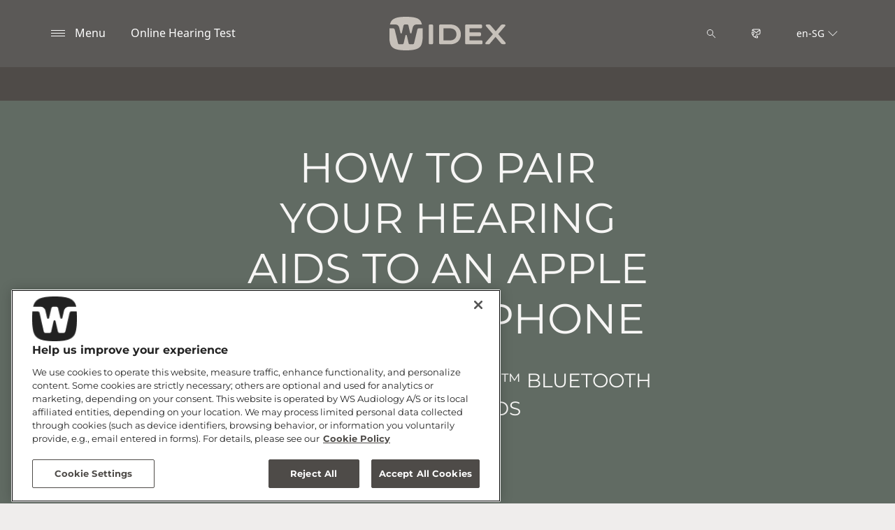

--- FILE ---
content_type: text/html; charset=utf-8
request_url: https://www.widex.com/en-sg/support/support-for-apps/pairing-guide-ios/
body_size: 10041
content:



<!DOCTYPE html>
<!--[if IE 9]><html lang="en" class="ie9 no-js"><![endif]-->
<!--[if !IE]><!-->
<html lang="en" dir="ltr">
<!--<![endif]-->
<head>
    <meta charset="utf-8" />
    <meta http-equiv="X-UA-Compatible" content="IE=edge">
    <meta http-equiv="Content-type" content="text/html; charset=utf-8">
    <meta content="width=device-width, initial-scale=1.0" name="viewport" />
    
    

<script type="text/javascript">
    window.ThemeData = {"BusinessAreaTheme":{"FavIconUrl":"https://azurecdn.widex.com/-/media/favicon/w_shield_black_32x32pix_png-24.png?rev=93e3eea643884feba1f7c997add3776f&extension=webp","FontTypeValue":"montserrat","ThemeValue":"widex"},"Brand":"widex"};
</script>

<link rel="stylesheet" href="https://cdn.fonts.wsasitecore.net/wsapublic/PROD/widex-fonts.css">

<link href="https://azurecdn.widex.com/dist/shared.7e2281c07c45788b5d1e.css" rel="stylesheet" />
<link href="https://azurecdn.widex.com/dist/widex.6b13dbdfbb9b84e2d978.css" rel="stylesheet" />

<script src="https://azurecdn.widex.com/dist/widex-echo-config.2f2deddd8c8a2a4ac72d.js" type="text/javascript"></script>    <link rel="shortcut icon" href="https://azurecdn.widex.com/-/media/favicon/w_shield_black_32x32pix_png-24.png?rev=93e3eea643884feba1f7c997add3776f&amp;extension=webp" />


    <link rel="preconnect" href="https://azurecdn.widex.com" />

    
    <script type="text/javascript" src="/sitecore%20modules/Web/ExperienceForms/scripts/jquery-2.1.3.min.js"></script>
    
    
    

 <script>
                       window.dataLayer = window.dataLayer || [];
                    dataLayer.push({
                        wsaBrand: "widex",
                        wsaMarket: "sg",
                        wsaTargetAudience: "b2c", 
                        wsaBusinessArea: "wholesale",
                        wsaRegion: "apac", 
                        pageLanguage: "en",
                        pagePath: window.location.pathname,
                        wsaPlatform: "none_sitecore"
                            });

                      function gtag() {
                          dataLayer.push(arguments);
                      }

                      gtag("consent", "default", {
                                ad_storage: "denied",
                                analytics_storage: "denied",
                                functionality_storage: "denied",
                                personalization_storage: "denied",
                                security_storage: "granted",
                                ad_user_data: "denied",
                                ad_personalization: "denied",
                                wait_for_update: 2000,
                            });
                            gtag("set", "ads_data_redaction", true);
                    </script>

                    <!-- Google Tag Manager -->
                    <script type="text/javascript">
                        console.log("GTM loaded!");
                       !function(){"use strict";function e(e,t,o){return void 0===t&&(t=""),"cookie"===e?function(e){for(var t=0,o=document.cookie.split(";");t<o.length;t++){var r=o[t].split("=");if(r[0].trim()===e)return r[1]}}(t):"localStorage"===e?(r=t,localStorage.getItem(r)):"jsVariable"===e?window[t]:"cssSelector"===e?(n=t,i=o,a=document.querySelector(n),i?null==a?void 0:a.getAttribute(i):null==a?void 0:a.textContent):void console.warn("invalid uid source",e);var r,n,i,a}!function(t,o,r,n,i,a,c,l,s,u){var d,v,E,I;try{v=l&&(E=navigator.userAgent,(I=/Version\/([0-9\._]+)(.*Mobile)?.*Safari.*/.exec(E))&&parseFloat(I[1])>=16.4)?e(l,"sst_value",""):void 0}catch(e){console.error(e)}var g=t;g[n]=g[n]||[],g[n].push({"gtm.start":(new Date).getTime(),event:"gtm.js"});var m=o.getElementsByTagName(r)[0],T=v?"&bi="+encodeURIComponent(v):"",_=o.createElement(r),f=v?"kp"+c:c;_.async=!0,_.src="https://sst.widex.com/"+f+".js?id=GTM-MRJZSZF7"+T,null===(d=m.parentNode)||void 0===d||d.insertBefore(_,m)}(window,document,"script","dataLayer",0,0,"uifbvnhu","cookie")}();
                    </script>
                    <!-- End Google Tag Manager -->

    <script src="https://azurecdn.widex.com/dist/form_tracking.e023747f18c99f4834ec.js" type="text/javascript"></script>
    
	<script src="https://cdn.cookielaw.org/scripttemplates/otSDKStub.js" data-document-language="true" type="text/javascript" charset="UTF-8" data-domain-script="019a4eb3-6298-7ff7-9276-4bb2cd88bc65"></script>




<title>Pairing guide Moment App - Apple iOS smartphones | Widex</title>
<meta name="description" content="">
<meta name="keywords" content="">

<meta property="og:title" content="Pairing guide Moment App - Apple iOS smartphones | Widex" />
<meta property="og:type" content="website" />
<meta property="og:url" content="https://www.widex.com/en-sg/support/support-for-apps/pairing-guide-ios/" />
<meta property="og:image" content="https://azurecdn.widex.com/-/media/widex/global/images/campaigns/moment/boost-2/moment_boost_2_man-with-phone_v9i0430_1920x1080.jpg?rev=9bc2d372f390462da813c2d70785f703&amp;extension=webp" />
<meta property="og:description" content="">
<meta property="og:site_name" content="Widex">
<meta property="og:locale" content="en_SG">
<link rel="canonical" href="https://www.widex.com/en-sg/support/support-for-apps/pairing-guide-ios/" />



    
    
    
    
    

    <noscript>
        <style type="text/css">
            .blurp-spot-fw__overlay-item, .blurp-spot-fw__spot, .container__component-spacing .row > .col,
            .container__component-spacing .row > [class*=col-]:not(input):not(select):not(label),
            .container__component-spacing .row > input[class*=col-], .four-features .row > .col, .four-features .row > [class*=col-]:not(input):not(select):not(label),
            .four-features .row > input[class*=col-], .four-features__cta-link, .headline-view,
            .newslist-content > article {
                opacity: inherit;
            }
        </style>
    </noscript>
</head>
<body>
    



<!-- Google Tag Manager (noscript) -->
                        <noscript><iframe src="https://sst.widex.com/ns.html?id=GTM-MRJZSZF7"
                            height="0" width="0" style="display:none;visibility:hidden"></iframe></noscript>
                            <!-- End Google Tag Manager (noscript) -->
<script> 
var $buoop = {required:{e:12,f:70,o:60,s:4,c:70},mobile:false,api:2021.01,
text_for_i: {
       'msg':'Your browser ({brow_name}) is not supported for this site.',
       'msgmore': 'Please update your browser for an optimal experience.'
    } }; 
function $buo_f(){ 
 var e = document.createElement("script"); 
 e.src = "//browser-update.org/update.min.js"; 
 document.body.appendChild(e);
};
try {document.addEventListener("DOMContentLoaded", $buo_f,false)}
catch(e){window.attachEvent("onload", $buo_f)}
</script>
<div>
    <header>
        

    <div id="header-root" class="navigation "></div>
<script src="https://azurecdn.widex.com/dist/menuBar.716dba86bf250e3dd392.js" type="text/javascript"></script>    <script>renderMenubar("header-root", {"navigationTree":{"children":[{"children":[],"link":"/en-sg/sound-philosophy/","title":"Widex Sound Philosophy","target":"ActiveBrowser"},{"children":[{"children":[],"link":"/en-sg/hearing-aids/smartric/","title":" Widex SmartRIC","target":"ActiveBrowser"},{"children":[{"link":"/en-sg/hearing-aids/allure/ric-r-d/","title":"Allure RIC R D","target":"ActiveBrowser"}],"link":"/en-sg/hearing-aids/allure/","title":"Widex Allure","target":"ActiveBrowser"},{"children":[{"link":"/en-sg/hearing-aids/moment-sheer/sric-r-d/","title":"sRIC R D","target":"ActiveBrowser"}],"link":"/en-sg/hearing-aids/moment-sheer/","title":"Widex Moment Sheer","target":"ActiveBrowser"},{"children":[],"link":"/en-sg/hearing-aids/moment/","title":"Widex Moment","target":"ActiveBrowser"},{"children":[{"link":"/en-sg/hearing-aids/evoke/","title":"Widex Evoke","target":"ActiveBrowser"},{"link":"/en-sg/hearing-aids/other/unique/","title":"Widex Unique","target":"ActiveBrowser"},{"link":"/en-sg/hearing-aids/other/cros/","title":"Widex CROS","target":"ActiveBrowser"}],"link":"/en-sg/hearing-aids/other/","title":"Other hearing aids","target":"ActiveBrowser"},{"children":[{"link":"/en-sg/hearing-aids/about-hearing-aids/receiver-in-canal-hearing-aids/","title":"RIC hearing aids","target":"ActiveBrowser"},{"link":"/en-sg/hearing-aids/about-hearing-aids/behind-the-ear-hearing-aids/","title":"BTE hearing aids","target":"ActiveBrowser"},{"link":"/en-sg/hearing-aids/about-hearing-aids/in-the-ear-hearing-aids/","title":"ITE hearing aids","target":"ActiveBrowser"},{"link":"/en-sg/hearing-aids/about-hearing-aids/getting-the-right-hearing-aid/","title":"Getting the right hearing aid","target":"ActiveBrowser"},{"link":"/en-sg/hearing-aids/about-hearing-aids/how-do-hearing-aids-work/","title":"How do hearing aids work?","target":"ActiveBrowser"},{"link":"/en-sg/hearing-aids/about-hearing-aids/hearing-aid-prices/","title":"Hearing aid prices","target":"ActiveBrowser"}],"link":"/en-sg/hearing-aids/about-hearing-aids/","title":"About hearing aids","target":"ActiveBrowser"},{"children":[{"link":"/en-sg/hearing-aids/apps/allure-app/","title":" Widex Allure app ","target":"ActiveBrowser"},{"link":"/en-sg/hearing-aids/apps/moment-app/","title":"Widex Moment app","target":"ActiveBrowser"},{"link":"/en-sg/hearing-aids/apps/evoke-app/","title":"Widex Evoke app","target":"ActiveBrowser"},{"link":"/en-sg/hearing-aids/apps/tonelink-app/","title":"Widex Tonelink app","target":"ActiveBrowser"},{"link":"/en-sg/hearing-aids/apps/widex-remote-care/","title":"Widex Remote Care","target":"ActiveBrowser"}],"link":"/en-sg/hearing-aids/apps/","title":"Widex apps","target":"ActiveBrowser"},{"children":[{"link":"/en-sg/hearing-aids/accessories/sound-assist/","title":"Widex Sound Assist™","target":"ActiveBrowser"},{"link":"/en-sg/hearing-aids/accessories/tv-play/","title":"Widex TV Play","target":"ActiveBrowser"},{"link":"/en-sg/hearing-aids/accessories/soundconnect/","title":"Widex SoundConnect","target":"ActiveBrowser"},{"link":"/en-sg/hearing-aids/accessories/com-dex/","title":"COM-DEX","target":"ActiveBrowser"},{"link":"/en-sg/hearing-aids/accessories/rc-dex/","title":"RC-DEX","target":"ActiveBrowser"},{"link":"/en-sg/hearing-aids/accessories/tv-dex/","title":"TV-DEX","target":"ActiveBrowser"},{"link":"/en-sg/hearing-aids/accessories/chargers/","title":"Widex chargers","target":"ActiveBrowser"},{"link":"/en-sg/hearing-aids/accessories/dryers/","title":"Hearing aid dryers","target":"ActiveBrowser"},{"link":"/en-sg/hearing-aids/accessories/batteries/","title":"Batteries","target":"ActiveBrowser"}],"link":"/en-sg/hearing-aids/accessories/","title":"Accessories","target":"ActiveBrowser"}],"link":"/en-sg/hearing-aids/","title":"Hearing Aids","target":"ActiveBrowser"},{"children":[{"children":[],"link":"/en-sg/tinnitus/symptoms/","title":"Tinnitus symptoms","target":"ActiveBrowser"},{"children":[],"link":"/en-sg/tinnitus/causes/","title":"Tinnitus causes","target":"ActiveBrowser"},{"children":[],"link":"/en-sg/tinnitus/types/","title":"Tinnitus types","target":"ActiveBrowser"},{"children":[],"link":"/en-sg/tinnitus/hearing-loss-and-tinnitus/","title":"Tinnitus and hearing loss","target":"ActiveBrowser"},{"children":[{"link":"/en-sg/tinnitus/relief/tinnitus-sound-therapy-soundrelax/","title":"Widex SoundRelax™","target":"ActiveBrowser"},{"link":"/en-sg/tinnitus/relief/tinnitus-sound-therapy-widex-zen/","title":"Widex Zen","target":"ActiveBrowser"},{"link":"/en-sg/tinnitus/relief/tinnitus-exercises/","title":"Tinnitus exercises","target":"ActiveBrowser"},{"link":"/en-sg/tinnitus/relief/how-to-fall-asleep-with-tinnitus/","title":"How to fall asleep with tinnitus","target":"ActiveBrowser"},{"link":"/en-sg/tinnitus/relief/hearing-aids-for-tinnitus/","title":"Hearing aids for tinnitus","target":"ActiveBrowser"}],"link":"/en-sg/tinnitus/relief/","title":"Tinnitus relief","target":"ActiveBrowser"},{"children":[],"link":"/en-sg/tinnitus/tinnitus-specialist-near-you/","title":"Tinnitus specialists","target":"ActiveBrowser"}],"link":"/en-sg/tinnitus/","title":"Tinnitus","target":"ActiveBrowser"},{"children":[{"children":[{"link":"/en-sg/hearing-loss/types/hearing-loss-in-one-ear/","title":"Hearing loss in one ear","target":"ActiveBrowser"},{"link":"/en-sg/hearing-loss/types/conductive-hearing-loss/","title":"Conductive hearing loss","target":"ActiveBrowser"},{"link":"/en-sg/hearing-loss/types/sensorineural-hearing-loss/","title":"Sensorineural hearing loss","target":"ActiveBrowser"},{"link":"/en-sg/hearing-loss/types/degrees-and-shape-of-hearing-loss/","title":"Degrees of hearing loss","target":"ActiveBrowser"},{"link":"/en-sg/hearing-loss/types/discrimination-hearing-loss/","title":"Discrimination loss","target":"ActiveBrowser"}],"link":"/en-sg/hearing-loss/types/","title":"Types of hearing loss","target":"ActiveBrowser"},{"children":[],"link":"/en-sg/hearing-loss/for-friends-and-relatives/","title":"For friends and relatives","target":"ActiveBrowser"}],"link":"/en-sg/hearing-loss/","title":"Hearing loss","target":"ActiveBrowser"},{"children":[{"children":[],"link":"/en-sg/support/support-for-moment-hearing-aids/","title":"Support for Widex Moment hearing aids","target":"ActiveBrowser"},{"children":[],"link":"/en-sg/support/support-for-apps/","title":"Support for apps","target":"ActiveBrowser"},{"children":[],"link":"/en-sg/support/hearing-aid-maintenance/","title":"Hearing aid maintenance","target":"ActiveBrowser"},{"children":[],"link":"/en-sg/support/compatibility/","title":"Device compatibility","target":"ActiveBrowser"},{"children":[],"link":"/en-sg/support/document-library/","title":"Document library","target":"ActiveBrowser"}],"link":"/en-sg/support/","title":"Service and support","target":"ActiveBrowser"},{"children":[],"link":"/en-sg/blog/","title":"Blog","target":"ActiveBrowser"}],"labelHome":"Home"},"languageSelector":{"languages":[{"name":"South East Asia","iso639_1":"en-SG","link":"/en-sg/support/support-for-apps/pairing-guide-ios/"},{"name":"Global","iso639_1":"en","link":"/en/support/support-for-apps/pairing-guide-ios/"}],"activeLanguage":{"name":"South East Asia","iso639_1":"en-SG","link":"/en-sg/support/support-for-apps/pairing-guide-ios/"},"countryLandingPage":{"label":"See all markets","link":"https://www.widex.com/en/service/choose-market/"}},"ctaLinks":[{"link":"/en-sg/service/hearing-test/","label":"Online Hearing Test","target":"ActiveBrowser"}],"labels":{"menuLabelOpen":"Menu","menuLabelClose":"Close","labelSearch":"Search","brandLogoTitle":"widex-logo"},"heroEnabled":false,"showAdvanced":true,"defaultLogoUrl":"https://azurecdn.widex.com/-/media/widex/global/images/logos/widex---light-sand---rgb.svg?rev=99b5329b6cfd43e1b12e2d4ebf05031e&extension=webp&hash=C588D464F31C16B9923070E987F0B788","heroLogoUrl":"https://azurecdn.widex.com/-/media/widex/global/images/logos/widex---white---rgb.svg?rev=504ce1e667254f789e8704fed3e038d2&extension=webp&hash=7D5C3AFA38C7D8ECD9848D373FBAFB3A","logoStickyUrl":"https://azurecdn.widex.com/-/media/widex/global/images/logos/widex---light-sand---rgb.svg?rev=99b5329b6cfd43e1b12e2d4ebf05031e&extension=webp&hash=C588D464F31C16B9923070E987F0B788","contactLink":{"link":"/en-sg/service/contact/","ariaLabel":""},"burgerMenuPath":""});</script>







    </header>

    <section class="site-content ">
        

    <div class="hero component-theme-green    text-align-center">
        <picture><source media="(max-width:440px)" srcset="https://azurecdn.widex.com/-/media/widex/global/images/campaigns/moment/boost-2/moment_boost_2_man-with-phone_v9i0430_1920x1080.jpg?rev=9bc2d372f390462da813c2d70785f703&extension=webp&w=440&hash=9853547593E009770232B9A17048CAA0"><source media="(max-width:768px)" srcset="https://azurecdn.widex.com/-/media/widex/global/images/campaigns/moment/boost-2/moment_boost_2_man-with-phone_v9i0430_1920x1080.jpg?rev=9bc2d372f390462da813c2d70785f703&extension=webp&w=768&hash=1FB0E3B2810D2F8C6AA6861EB119B221"><source media="(max-width:992px)" srcset="https://azurecdn.widex.com/-/media/widex/global/images/campaigns/moment/boost-2/moment_boost_2_man-with-phone_v9i0430_1920x1080.jpg?rev=9bc2d372f390462da813c2d70785f703&extension=webp&w=992&hash=92D93E78F8BBEA119D3BF37C6E25D053"><source media="(max-width:1900px)" srcset="https://azurecdn.widex.com/-/media/widex/global/images/campaigns/moment/boost-2/moment_boost_2_man-with-phone_v9i0430_1920x1080.jpg?rev=9bc2d372f390462da813c2d70785f703&extension=webp&w=1900&hash=724E63820F58891860A040F57B0F4844"> <img src="https://azurecdn.widex.com/-/media/widex/global/images/campaigns/moment/boost-2/moment_boost_2_man-with-phone_v9i0430_1920x1080.jpg?rev=9bc2d372f390462da813c2d70785f703&extension=webp" class="hero__background-image" alt="HOW TO PAIR YOUR HEARING AIDS TO AN APPLE IOS SMARTPHONE" width="1920" height="1080" loading="lazy"></picture>

            <div class="hero__section-space"></div>
            <div class="hero__content-wrapper component-theme-green hero__content-wrapper--align-center">
                <div class="hero__flex-container container">
                    <div class="hero__content  component-theme-green  ">

                        <h1 class="hero__header component-theme__header">HOW TO PAIR YOUR HEARING AIDS TO AN APPLE IOS SMARTPHONE</h1>
                    </div>
                </div>

                    <div class="hero__section-overlay">
                        <div class="hero__flex-container container">
                            <div class="hero__content  component-theme-green  ">
                                <div class="hero__text component-theme__text">FOR ALL WIDEX MOMENT™ BLUETOOTH HEARING AIDS</div>

                            </div>
                        </div>
                    </div>
            </div>
    </div>

<div class="placeholder    ">
    <div class="container container__component-spacing">
        <div class="row">
            <div class="col-md-9 ">
                
    <div class="article-text   ">

        <h4 id="the-momenttm-app-is-designed-to-work-with-widex-momenttm-bluetoothr-hearing-aids" class="article-text__header component-theme__header">The MOMENT™ app is designed to work with WIDEX MOMENT™ Bluetooth&#174; hearing aids.</h4>

        <p class="article-text__abstract component-theme__text">With the app you can control and personalise your hearing aids sound settings.</p>

        <div class="article-text__text component-theme__text"><p>&nbsp;<span style="text-align: justify;">When you have paired your hearing aids to the smartphone you are able to stream sound directly from your compatible iOS devices.</span></p>
<p style="text-align: justify;">A list of compatible devices can be found at <a href="/en-sg/support/compatibility"><strong>Widex</strong></a>.&nbsp;<br /></p></div>
    </div>

            </div>
            <div class="col-md-3">
                
    <div class="article-text   ">

        

        <p class="article-text__abstract component-theme__text">You can download the Widex Moment App from the Apple Store.</p>

        <div class="article-text__text component-theme__text"><p><a rel="noopener noreferrer" href="https://apps.apple.com/gb/app/widex-moment/id1486566875" target="_blank"><img alt="" src="https://azurecdn.widex.com/-/media/widex/global/images/download-badges/app-store-badge_en_300.png?h=100&amp;w=300&amp;rev=e4f970515fe6499e8de6d817a988c73b&amp;extension=webp&amp;hash=9B6774B82BC50BDB72969B9EE5B0AFCA" style="height: 100px; width: 300px;" /></a></p></div>
    </div>

            </div>
        </div>
    </div>
</div>
<div class="placeholder ph-component-theme-dark-gray   ">
    <div class="container container__component-spacing">
        <div class="row">
            <div class="col-12">
                

<script type="text/javascript">
if ("False" === "True") {
    var proloadLink = document.createElement("link");
    proloadLink.setAttribute("as", "image");
    proloadLink.setAttribute("rel", "preload");
    proloadLink.setAttribute("href", "");
    document.head.appendChild(proloadLink);
}
</script>
        <article class="headline-view   text-align-center ">
            <div class="headline-view__container">
                <div class="headline-view__container-inner">
                    <h2 id="pair-via-settings-menu" class="headline-view__heading component-theme__header">PAIR VIA SETTINGS MENU</h2>

                </div>
            </div>
        </article>

            </div>
        </div>
    </div>
</div>
<div class="placeholder    ">
    <div class="container container__component-spacing">
        <div class="row">
            <div class="col-md-3 ">
                
    <div class="image-component__containerbackgroundimage">
            <div class="image-component__backgroundimage" style="background-image: url('https://azurecdn.widex.com/-/media/widex/global/images/products/apps/moment-app/step-by-step-guide---ios/step1-ios.png?h=1000&amp;w=1000&amp;rev=8c9216b391da4b59a9f6c4698b054dc8&amp;extension=webp&amp;hash=2A8D72E626A2D32F2C6197C04846C0F3');"></div>
    </div>

            </div>
            <div class="col-md-9">
                
    <div class="article-text   ">

        

        

        <div class="article-text__text component-theme__text"><h3><strong style="font-weight: bold;">1. </strong>Go to <strong style="font-weight: bold;">Settings </strong>and enable <strong style="font-weight: bold;">Bluetooth</strong><b>®</b></h3></div>
    </div>

            </div>
        </div>
    </div>
</div>
<div class="placeholder ph-component-theme-white   ">
    <div class="container container__component-spacing">
        <div class="row">
            <div class="col-md-3 ">
                
    <div class="image-component__containerbackgroundimage">
            <div class="image-component__backgroundimage" style="background-image: url('https://azurecdn.widex.com/-/media/widex/global/images/products/apps/moment-app/step-by-step-guide---ios/step2-ios.png?h=1000&amp;w=1000&amp;rev=dd5400343fd64033ab47cb94e8d1f41f&amp;extension=webp&amp;hash=3469E1143C42929876B0A0B32DE2869F');"></div>
    </div>

            </div>
            <div class="col-md-9">
                
    <div class="article-text   ">

        

        

        <div class="article-text__text component-theme__text"><h3><strong>2.</strong> Go to <strong>Settings </strong>&gt; <strong>Accessibility </strong>&gt; <strong>Hearing Devices</strong></h3></div>
    </div>

            </div>
        </div>
    </div>
</div>
<div class="placeholder    ">
    <div class="container container__component-spacing">
        <div class="row">
            <div class="col-md-3 ">
                
    <div class="image-component__containerbackgroundimage">
            <div class="image-component__backgroundimage" style="background-image: url('https://azurecdn.widex.com/-/media/widex/global/images/products/apps/moment-app/step-by-step-guide---ios/step3-ios.png?h=1000&amp;w=1000&amp;rev=beeb245b5a7049bb97f19ef9cc5a76a7&amp;extension=webp&amp;hash=D5B86252C3CDF2DF870DE5AD61CAFC0C');"></div>
    </div>

            </div>
            <div class="col-md-9">
                
    <div class="article-text   ">

        

        

        <div class="article-text__text component-theme__text"><strong></strong>
<h2><strong>3.</strong> Turn your hearing devices <strong>OFF </strong>and then <strong>ON </strong>again.</h2>
<h3> <br />
The iPhone should be able to discover the Bluetooth enabled hearing aids that are close by. When the iPhone finds the hearing aids. <br />
<strong>Click on the hearing aids to pair.</strong></h3></div>
    </div>

            </div>
        </div>
    </div>
</div>
<div class="placeholder ph-component-theme-white   ">
    <div class="container container__component-spacing">
        <div class="row">
            <div class="col-md-3 ">
                
    <div class="image-component__containerbackgroundimage">
            <div class="image-component__backgroundimage" style="background-image: url('https://azurecdn.widex.com/-/media/widex/global/images/products/apps/moment-app/step-by-step-guide---ios/step4-ios.png?h=1000&amp;w=1000&amp;rev=f147f72b707a40f683ec926bd6766f1c&amp;extension=webp&amp;hash=7D3132481B6458C6122DBB3B4A6AA39E');"></div>
    </div>

            </div>
            <div class="col-md-9">
                
    <div class="article-text   ">

        

        

        <div class="article-text__text component-theme__text"><strong><h2><strong>4.</strong> Hearing aids are <strong>connected</strong>.</h2>
<h3>
<br />Make sure to slide to <strong>OFF </strong>– the “<strong>Play System Sounds</strong>” to hearing aids for the best performance.</h3></strong></div>
    </div>

            </div>
        </div>
    </div>
</div>
<div class="placeholder    ">
    <div class="container container__component-spacing">
        <div class="row">
            <div class="col-md-3 ">
                
    <div class="image-component__containerbackgroundimage">
            <div class="image-component__backgroundimage" style="background-image: url('https://azurecdn.widex.com/-/media/widex/global/images/products/apps/moment-app/step-by-step-guide---ios/step5-ios.png?h=1000&amp;w=1000&amp;rev=27bf7c4baf7e4f52948202a89d9f804c&amp;extension=webp&amp;hash=951769209DF5FC1CC16A7168EF9755D9');"></div>
    </div>

            </div>
            <div class="col-md-9">
                
    <div class="article-text   ">

        

        

        <div class="article-text__text component-theme__text"><strong><h2><strong>5. </strong>The iPhone hearing aid menu will show the hearing aids are connected and in the menu it is possible to adjust sound and change program on the hearing aids.&nbsp;</h2>
<h3>
<br />
We recommend the users to download the <strong>WIDEX&nbsp;MOMENT App </strong>for being able to control much more on the hearing aids.</h3></strong></div>
    </div>

            </div>
        </div>
    </div>
</div>
<div class="placeholder ph-component-theme-white   ">
    <div class="container container__component-spacing">
        <div class="row">
            <div class="col-md-3 ">
                
    <div class="image-component__containerbackgroundimage">
            <div class="image-component__backgroundimage" style="background-image: url('https://azurecdn.widex.com/-/media/widex/global/images/products/apps/moment-app/step-by-step-guide---ios/step6.png?h=1000&amp;w=1000&amp;rev=059fc65618184c7da04fc925a870d56d&amp;extension=webp&amp;hash=540E28E5BAF74511A55AC218986FE850');"></div>
    </div>

            </div>
            <div class="col-md-9">
                
    <div class="article-text   ">

        <h4 id="moment-app---home-screen-page" class="article-text__header component-theme__header">MOMENT App –&#160;home screen page</h4>

        

        <div class="article-text__text component-theme__text"><h3></h3><h3>You can now start using your paired WIDEX MOMENT™ hearing aids with the MOMENT app.</h3>
<h2>
<br />
<strong><em>Enjoy the world of sound with WIDEX MOMENT™</em></strong></h2></div>
    </div>

            </div>
        </div>
    </div>
</div>
    </section>

    <footer>
        


<script>
    jQuery(document).ready(function () {
        var currentDiv = jQuery('#FooterBreadCrumb');
        var nextDiv = currentDiv.next('div');
var currentUrl = "/en-sg/support/support-for-apps/pairing-guide-ios/"; // Assign the current URL to a JavaScript variable
        var lastSegment = "pairing-guide-ios"; // Assign the last segment of the current URL to a JavaScript variable
        if (nextDiv.length) {
            // Set the class name of the current div to match the next div
            currentDiv.attr('class', nextDiv.attr('class'));
        } else {
            console.log('No adjacent div found, or the adjacent element is not a div.');
        }
    });
</script>
<div class="" id="FooterBreadCrumb">
    <div class="footer">
        <div class="container">
            <div class="footer__bread-crumbWrapper">
                <div class="footer__bread-crumb">
          <a href="/en-sg/">
                        <svg class="footer__bread-crumb-link-icon-home" width="16" height="16" viewBox="0 0 16 16" xmlns="http://www.w3.org/2000/svg" viewBox="0 0 20 20" fill="none">
                            <path fill-rule="evenodd" clip-rule="evenodd" d="M12 14L13.5 14.0075V8.7575C13.5 8.345 13.8375 8.0075 14.25 8.0075H14.6925L9.00001 2.315L3.30751 8.0075H3.75001C4.16251 8.0075 4.50001 8.345 4.50001 8.7575V14.0075L6.00001 14V10.25C6.00001 9.8375 6.33751 9.5 6.75001 9.5H11.25C11.6625 9.5 12 9.8375 12 10.25V14ZM14.25 15.5075L11.25 15.5C10.8375 15.5 10.5 15.1625 10.5 14.75V11H7.50001V14.75C7.50001 15.1625 7.16251 15.5 6.75001 15.5L3.75001 15.5075C3.33751 15.5075 3.00001 15.17 3.00001 14.7575V9.5075H1.50001C1.20001 9.5075 0.922506 9.32 0.810006 9.0425C0.690006 8.7575 0.750006 8.435 0.967506 8.225L8.46751 0.725C8.61001 0.5825 8.79751 0.5 9.00001 0.5C9.20251 0.5 9.39001 0.5825 9.53251 0.725L17.0325 8.225C17.2425 8.4425 17.31 8.765 17.19 9.0425C17.07 9.32 16.8 9.5 16.5 9.5075H15V14.7575C15 15.17 14.6625 15.5075 14.25 15.5075Z" fill="#2A2826" />
                        </svg>
                        <svg class="footer__bread-crumb-link-icon-back" width="16" height="16" viewBox="0 0 16 16" xmlns="http://www.w3.org/2000/svg" viewBox="0 0 20 20" fill="none">
                            <path fill-rule="evenodd" clip-rule="evenodd" d="M11.4165 13.25L10.6665 14L4.6665 8L10.6665 2L11.4165 2.75L6.1665 8L11.4165 13.25Z" fill="white" />
                        </svg>
                    </a>
<a class="footer__bread-crumb-link"
                        href="/en-sg/support/">
                        <span class="footer__bread-crumb-link-slash">/</span>
                        <span class="footer__bread-crumb-link-title">Support &amp; Care</span>
                    </a>
<a class="footer__bread-crumb-link"
                        href="/en-sg/support/support-for-apps/">
                        <span class="footer__bread-crumb-link-slash">/</span>
                        <span class="footer__bread-crumb-link-title">Support for Apps</span>
                    </a>
<a class="footer__bread-crumb-link"
                        href="/en-sg/support/support-for-apps/pairing-guide-ios/">
                        <span class="footer__bread-crumb-link-slash">/</span>
                        <span class="footer__bread-crumb-link-title">Pairing Guide iOS</span>
                    </a>
                </div>
            </div>
        </div>
    </div>
</div>

        
<div class="footer placeholder    ">
    <div class="container ">
        <div class="row footer__wrapper">
                <div class="footer__item footer__div1 col-12 col-lg">
                    
<div class="footer-link-list">
    

    <ul class="footer-link-list__list">
        <li class="component-theme__border">
        <a href="/en-sg/hearing-aids/" >Hearing aids</a>
</li><li class="component-theme__border">
        <a href="/en-sg/hearing-aids/accessories/" >Accessories</a>
</li><li class="component-theme__border">
        <a href="/en-sg/hearing-aids/apps/" >Widex Apps</a>
</li>
    </ul>
</div>
                </div>
                <div class="footer__item footer__div2 col-12 col-md-6 col-lg">
                    
<div class="footer-link-list">
    

    <ul class="footer-link-list__list">
        <li class="component-theme__border">
        <a href="/en-sg/service/hearing-test/" >Online Hearing Test</a>
</li><li class="component-theme__border">
        <a href="/en-sg/hearing-loss/" >Hearing loss</a>
</li><li class="component-theme__border">
        <a href="/en-sg/hearing-loss/tinnitus/" >Tinnitus</a>
</li>
    </ul>
</div>
                </div>
                <div class="footer__item footer__div3 col-12 col-md-6 col-lg">
                    
<div class="footer-link-list">
    

    <ul class="footer-link-list__list">
        <li class="component-theme__border">
        <a href="/en-sg/shop-finder/" >Find a hearing aid shop</a>
</li><li class="component-theme__border">
        <a href="/en-sg/support/" >Support and care</a>
</li><li class="component-theme__border">
        <a href="/en-sg/blog/" >Blog</a>
</li><li class="component-theme__border">
        <a href="/en-sg/service/contact/" >Contact Us</a>
</li>
    </ul>
</div>
                </div>
                <div class="footer__item footer__div4 col-12 col-md-6 col-lg">
                    
<div class="footer-link-list">
    

    <ul class="footer-link-list__list">
        <li class="component-theme__border">
        <a href="/en-sg/service/privacy-notice/" >Privacy notice</a>
</li><li class="component-theme__border">
        <a href="/en-sg/service/cookie-policy/" >Cookie Policy</a>
</li>    <div class=" ">
        <li><a style="cursor: pointer;" onclick="window.OneTrust.ToggleInfoDisplay();">Cookie Preferences</a></li>
    </div>

<li class="component-theme__border">
        <a href="/en-sg/service/terms-and-conditions/" >Terms and Conditions</a>
</li><li class="component-theme__border">
        <a href="/en-sg/service/disclaimer/" >Disclaimer</a>
</li>
    </ul>
</div>
                </div>
                <div class="footer__item footer__div5 col-12 col-md-6 col-lg">
                    
<div class="footer-link-list">
    

    <ul class="footer-link-list__list">
        <li class="component-theme__border">
        <a href="/en-sg/service/sustainability/" >Sustainability</a>
</li><li class="component-theme__border">
        <a href="https://www.wsa.com/en/services/corporate-information/" >Corporate Information</a>
</li>
    </ul>
</div>
                </div>

        </div>
    </div>
</div>
<div class="footer placeholder    ">
    <div class="container ">
        <div class="row footer__wrapper">
                <div class="footer__item footer__div1 col-12 col-lg">
                    
                </div>
                <div class="footer__item footer__div2 col-12 col-md-6 col-lg">
                    
                </div>
                <div class="footer__item footer__div3 col-12 col-md-6 col-lg">
                    <div class="footer-social-links">
    

    <ul class="footer-social-links__list">
        
<li class="footer-social-links__list-item">
    <a href="https://www.facebook.com/widexsea/" rel="noopener noreferrer" target="_blank"><img src="https://azurecdn.widex.com/-/media/signia/global/images/logos---icons/socialmedia-icons/facebook-icon_white_32px.svg?rev=fd418a5ac91e4d769bcb09a41dc76348&amp;extension=webp&amp;hash=21112035A744DFD33E931D735B100B77" alt="" /></a>
</li>
<li class="footer-social-links__list-item">
    <a href="https://www.instagram.com/widexsea/" rel="noopener noreferrer" target="_blank"><img src="https://azurecdn.widex.com/-/media/signia/global/images/logos---icons/socialmedia-icons/instagram-icon_white_32px.svg?rev=2a857ef2b43443a98875c2bdbd018923&amp;extension=webp&amp;hash=65329871A80D40F79B4171743FA0273B" alt="" /></a>
</li>
<li class="footer-social-links__list-item">
    <a href="https://www.linkedin.com/company/widex/ " rel="noopener noreferrer" target="_blank"><img src="https://azurecdn.widex.com/-/media/signia/global/images/logos---icons/socialmedia-icons/linkedin-icon_white_32px.svg?rev=308dd1a851954ccdb9205509c8960be3&amp;extension=webp&amp;hash=AF047D885275DA5F430A2A3D3A1CA518" alt="" /></a>
</li>
<li class="footer-social-links__list-item">
    <a href="https://www.youtube.com/channel/UC7I3CySnCjUDlHTa0uozATQ " rel="noopener noreferrer" target="_blank"><img src="https://azurecdn.widex.com/-/media/signia/global/images/logos---icons/socialmedia-icons/youtube-icon_white_32px.svg?rev=2fbba2a90d9243dab338535e5f4d4c18&amp;extension=webp&amp;hash=0D3CC030426240503962E9082D5CC7AD" alt="" /></a>
</li>
    </ul>
</div>
                </div>
                <div class="footer__item footer__div4 col-12 col-md-6 col-lg">
                    
                </div>
                <div class="footer__item footer__div5 col-12 col-md-6 col-lg">
                    
                </div>

        </div>
    </div>
</div>
<div class="footer placeholder    ">
    <div class="container ">
        <div class="row footer__wrapper">
                <div class="footer__item footer__div1--onecolum col-12 col-lg">
                    

<div class="footer-copyright-text ">
    &#169; 2026, WS Audiology A/S
</div>
                </div>

        </div>
    </div>
</div>
<div class="footer placeholder ph-component-theme-dark-gray   ">
    <div class="container ">
        <div class="row footer__wrapper">
                <div class="footer__item footer__div1--onecolum col-12 col-lg">
                    <div class="footer-image  ">
    <img src="https://azurecdn.widex.com/-/media/widex/global/images/logos/widex---light-sand---rgb.svg?rev=99b5329b6cfd43e1b12e2d4ebf05031e&amp;extension=webp&amp;hash=C588D464F31C16B9923070E987F0B788" class="footer-image__image" alt="" sizes="100vw" loading="lazy" srcset="https://azurecdn.widex.com/-/media/widex/global/images/logos/widex---light-sand---rgb.svg?w=440&rev=99b5329b6cfd43e1b12e2d4ebf05031e&extension=webp&hash=A2AF163653B9C91A523C6D112E66C3AE 440w,https://azurecdn.widex.com/-/media/widex/global/images/logos/widex---light-sand---rgb.svg?w=768&rev=99b5329b6cfd43e1b12e2d4ebf05031e&extension=webp&hash=5041012B2F51C91EA68FE4A6E57D0676 768w,https://azurecdn.widex.com/-/media/widex/global/images/logos/widex---light-sand---rgb.svg?w=992&rev=99b5329b6cfd43e1b12e2d4ebf05031e&extension=webp&hash=6ECD8A2CFC57EF2E4966A86B041009AB 992w,https://azurecdn.widex.com/-/media/widex/global/images/logos/widex---light-sand---rgb.svg?w=1900&rev=99b5329b6cfd43e1b12e2d4ebf05031e&extension=webp&hash=2E40FFA5876F8707A4504A64D78C5209 1900w" />
</div>


                </div>

        </div>
    </div>
</div>
    </footer>

    <a href="#" class="scroll-to-top">
        <span class="scroll-to-top__text">Go to the top</span>
        <svg xmlns="http://www.w3.org/2000/svg" viewBox="0 0 20 20" class="scroll-to-top__icon" aria-role="presentation">
            <g fill="none" fill-rule="evenodd" stroke="currentColor" stroke-width="2" transform="translate(1 1)">
                <path d="M4.46 11.2L9 6.66l4.54 4.54" />
                <circle cx="9" cy="9" r="9" />
            </g>
        </svg>
    </a>
</div>







<script src="https://azurecdn.widex.com/dist/bundle.8ea1a3b96453c3b8d56e.js" type="text/javascript"></script>
<div id="consent_blackbar"></div>
    


<script src="https://azurecdn.widex.com/dist/widex_js.3c799d332acda3b3075d.js" type="text/javascript"></script>

</body>
</html>


--- FILE ---
content_type: text/css
request_url: https://azurecdn.widex.com/dist/widex.6b13dbdfbb9b84e2d978.css
body_size: 182622
content:
@font-face{font-family:Playfair Display;font-style:normal;font-weight:400;src:url(fonts/playfair-display-v15-latin-regular.eot);src:local("Playfair Display"),local("PlayfairDisplay"),url(fonts/playfair-display-v15-latin-regular.eot?#iefix) format("embedded-opentype"),url(fonts/playfair-display-v15-latin-regular.woff2) format("woff2"),url(fonts/playfair-display-v15-latin-regular.woff) format("woff"),url(fonts/playfair-display-v15-latin-regular.ttf) format("truetype")}@font-face{font-family:Montserrat;font-style:italic;font-weight:400;font-display:swap;src:url(https://fonts.gstatic.com/s/montserrat/v23/JTUFjIg1_i6t8kCHKm459Wx7xQYXK0vOoz6jq6R9aX8.ttf) format("truetype")}@font-face{font-family:Montserrat;font-style:italic;font-weight:700;font-display:swap;src:url(https://fonts.gstatic.com/s/montserrat/v23/JTUFjIg1_i6t8kCHKm459Wx7xQYXK0vOoz6jq0N6aX8.ttf) format("truetype")}@font-face{font-family:Montserrat;font-style:normal;font-weight:400;font-display:swap;src:url(https://fonts.gstatic.com/s/montserrat/v23/JTUHjIg1_i6t8kCHKm4532VJOt5-QNFgpCtr6Ew-.ttf) format("truetype")}@font-face{font-family:Montserrat;font-style:normal;font-weight:700;font-display:swap;src:url(https://fonts.gstatic.com/s/montserrat/v23/JTUHjIg1_i6t8kCHKm4532VJOt5-QNFgpCuM70w-.ttf) format("truetype")}@font-face{font-family:Noto Sans;font-style:italic;font-weight:400;font-display:swap;src:url(https://fonts.gstatic.com/s/notosans/v25/o-0OIpQlx3QUlC5A4PNr4DRF.ttf) format("truetype")}@font-face{font-family:Noto Sans;font-style:italic;font-weight:700;font-display:swap;src:url(https://fonts.gstatic.com/s/notosans/v25/o-0TIpQlx3QUlC5A4PNr4Az5ZtyE.ttf) format("truetype")}@font-face{font-family:Noto Sans;font-style:normal;font-weight:400;font-display:swap;src:url(https://fonts.gstatic.com/s/notosans/v25/o-0IIpQlx3QUlC5A4PNb4g.ttf) format("truetype")}@font-face{font-family:Noto Sans;font-style:normal;font-weight:700;font-display:swap;src:url(https://fonts.gstatic.com/s/notosans/v25/o-0NIpQlx3QUlC5A4PNjXhFlYw.ttf) format("truetype")}input:-webkit-autofill,input:-webkit-autofill:focus,input:-webkit-autofill:hover,textarea:-webkit-autofill,textarea:-webkit-autofill:focus,textarea:-webkit-autofill:hover{border:0;-webkit-transition:background-color 5000s;transition:background-color 5000s}.echo-dark input:-webkit-autofill,.echo-dark input:-webkit-autofill:focus,.echo-dark input:-webkit-autofill:hover,.echo-dark textarea:-webkit-autofill,.echo-dark textarea:-webkit-autofill:focus,.echo-dark textarea:-webkit-autofill:hover{-webkit-text-fill-color:#fff}.echo-partials-label{display:block;left:0;text-align:left;transform:translateY(8px);transition-property:all}.echo-partials-label__icon-start{left:24px!important}.echo-partials-error .echo-partials-label{--tw-text-opacity:1;color:rgba(138,43,50,var(--tw-text-opacity))}.echo-dark .echo-partials-error .echo-partials-label{--tw-text-opacity:1;color:rgba(237,175,179,var(--tw-text-opacity))}.echo-partials-input{--tw-bg-opacity:1;background-color:rgba(255,255,255,var(--tw-bg-opacity));--tw-bg-opacity:.25;--tw-border-opacity:1;border-radius:0;padding-right:16px;padding-left:24px;align-items:center;display:flex;height:48px;justify-content:space-between;box-sizing:border-box;border:2px solid rgba(42,40,38,var(--tw-border-opacity));position:relative;min-width:200px;max-width:900px}.echo-partials-input input{overflow:hidden;text-overflow:ellipsis}.echo-partials-input input::-moz-placeholder{color:transparent}.echo-partials-input input:-ms-input-placeholder{color:transparent}.echo-partials-input input::-ms-input-placeholder{color:transparent}.echo-partials-input input::placeholder{color:transparent}.echo-partials-input input:focus::-moz-placeholder{color:transparent}.echo-partials-input input:focus:-ms-input-placeholder{color:transparent}.echo-partials-input input:focus::-ms-input-placeholder{color:transparent}.echo-partials-input input:focus::placeholder{color:transparent}.echo-partials-input:focus,.echo-partials-input:hover{outline:none}.echo-partials-input:active{border-color:rgba(42,40,38,var(--tw-border-opacity));--tw-border-opacity:1}.echo-dark .echo-partials-input{--tw-bg-opacity:1;background-color:rgba(59,57,55,var(--tw-bg-opacity));--tw-text-opacity:1;color:rgba(255,255,255,var(--tw-text-opacity))}.echo-dark .echo-partials-input,.echo-dark .echo-partials-input:active{--tw-border-opacity:1;border-color:rgba(255,255,255,var(--tw-border-opacity))}.echo-dark .echo-partials-error,.echo-partials-error{--tw-bg-opacity:1;background-color:rgba(189,82,90,var(--tw-bg-opacity));--tw-bg-opacity:.25;--tw-border-opacity:1;border-color:rgba(189,82,90,var(--tw-border-opacity));--tw-shadow:0 0 0 2px rgba(189,82,90,0.24705882352941178);box-shadow:var(--tw-ring-offset-shadow,0 0 transparent),var(--tw-ring-shadow,0 0 transparent),var(--tw-shadow);--tw-text-opacity:1;color:rgba(189,82,90,var(--tw-text-opacity))}[class*=echo-typo--]{font-weight:400;margin:0;-webkit-font-smoothing:antialiased;-moz-osx-font-smoothing:grayscale;--tw-text-opacity:1;color:rgba(42,40,38,var(--tw-text-opacity))}.echo-dark [class*=echo-typo--]{--tw-text-opacity:1;color:rgba(255,255,255,var(--tw-text-opacity))}[class*=echo-typo--] b,[class*=echo-typo--] strong{font-weight:600}[class*=echo-typo--] em,[class*=echo-typo--] i{font-style:italic}.echo-typo--heading-xxl{font-family:Montserrat,sans-serif;font-size:40px;line-height:50px}.echo-typo--heading-l,.echo-typo--heading-xl{font-family:Montserrat,sans-serif;font-size:36px;line-height:46px}.echo-typo--heading-m{font-family:Montserrat,sans-serif;font-size:28px;line-height:40px}.echo-typo--heading-s{font-family:Montserrat,sans-serif;font-size:20px;line-height:30px}.echo-typo--body-l{font-family:Noto Sans,sans-serif;font-size:20px;line-height:30px}.echo-typo--body{font-family:Noto Sans,sans-serif;font-size:18px;line-height:32px}.echo-typo--body-s{font-family:Noto Sans,sans-serif;font-size:16px;line-height:28px}.echo-typo--caption{font-family:Noto Sans,sans-serif;font-size:14px;line-height:24px}.echo-typo--graphs{font-family:Noto Sans,sans-serif;font-size:12px;line-height:20px}.echo-typo--floating-label{font-family:Noto Sans,sans-serif;font-size:10px;line-height:10px;--tw-text-opacity:1;color:rgba(79,77,75,var(--tw-text-opacity))}.echo-dark .echo-typo--floating-label{color:rgba(224,220,216,var(--tw-text-opacity));--tw-text-opacity:1;color:rgba(179,179,178,var(--tw-text-opacity))}.echo-typo--current-color{color:currentColor}@media(min-width:600px){.echo-typo--heading-xxl{font-size:64px;line-height:72px}.echo-typo--heading-xl{font-size:44px;line-height:56px}}@media(min-width:950px){.echo-typo--heading-xxl{font-size:80px;line-height:88px}.echo-typo--heading-xl{font-size:54px;line-height:67px}}.echo-accordion-open>.echo-accordion-item:before{--tw-bg-opacity:1;background-color:rgba(42,40,38,var(--tw-bg-opacity))}.echo-accordion-open .echo-accordion-item__content{outline:none}.echo-accordion-open .echo-accordion-item__content .echo-accordion-item__close{padding-top:24px;padding-bottom:24px;position:relative;display:flex}.echo-accordion-open .echo-accordion-item__content .echo-accordion-item__close:after{content:"";height:2px;width:100%;position:absolute;bottom:0;--tw-bg-opacity:1;background-color:rgba(42,40,38,var(--tw-bg-opacity));left:0}.echo-accordion-open+.tw-outline-none>.echo-accordion-item:before{content:unset}.echo-accordion .echo-accordion-item{width:100%;outline:none;border:none;background:inherit;text-align:start;position:relative;display:flex;padding:0 0 16px;--tw-text-opacity:1;color:rgba(42,40,38,var(--tw-text-opacity))}.echo-accordion .echo-accordion-item:before{content:"";height:2px;width:100%;position:absolute;--tw-bg-opacity:1;background-color:rgba(224,220,216,var(--tw-bg-opacity))}.echo-accordion .echo-accordion-item:active:before,.echo-accordion .echo-accordion-item:focus:before,.echo-accordion .echo-accordion-item:hover:before{--tw-bg-opacity:1;background-color:rgba(42,40,38,var(--tw-bg-opacity))}.echo-accordion .echo-accordion .echo-accordion-item>.echo-svg-icon{margin-top:18px}.echo-dark .echo-accordion .echo-accordion-item{--tw-text-opacity:1;color:rgba(255,255,255,var(--tw-text-opacity))}.echo-dark .echo-accordion .echo-accordion-item:before{--tw-bg-opacity:1;background-color:rgba(112,110,107,var(--tw-bg-opacity))}.echo-dark .echo-accordion .echo-accordion-item--active>.echo-accordion-item:before,.echo-dark .echo-accordion .echo-accordion-item:active:before,.echo-dark .echo-accordion .echo-accordion-item:focus:before,.echo-dark .echo-accordion .echo-accordion-item:hover:before{--tw-bg-opacity:1;background-color:rgba(255,255,255,var(--tw-bg-opacity))}.echo-dark .echo-accordion .echo-accordion-item__content{--tw-text-opacity:1;color:rgba(255,255,255,var(--tw-text-opacity))}.echo-dark .echo-accordion .echo-accordion-item__content .echo-accordion-item__close:after{--tw-bg-opacity:1;background-color:rgba(255,255,255,var(--tw-bg-opacity))}.echo-button{font-family:Noto Sans,sans-serif;font-size:18px;line-height:32px;background-color:rgba(123,117,111,var(--tw-bg-opacity));--tw-bg-opacity:1;border-radius:0;border:2px solid transparent;--tw-text-opacity:1;color:rgba(239,237,236,var(--tw-text-opacity));align-items:center;box-sizing:border-box;cursor:pointer;display:inline-flex;justify-content:center;padding:6px 24px;white-space:nowrap;text-decoration:none}.echo-button:focus{outline:0}.echo-button:disabled{opacity:.25;pointer-events:none}.echo-button:active{--tw-shadow:0 0 0 2px rgba(123,117,111,0.24705882352941178);box-shadow:var(--tw-ring-offset-shadow,0 0 transparent),var(--tw-ring-shadow,0 0 transparent),var(--tw-shadow)}.echo-dark .echo-button{border-color:transparent;--tw-text-opacity:1;color:rgba(42,40,38,var(--tw-text-opacity))}.echo-dark .echo-button,.echo-dark .echo-button:active{--tw-bg-opacity:1;background-color:rgba(255,255,255,var(--tw-bg-opacity))}.echo-dark .echo-button:active{--tw-shadow:0 0 0 2px hsla(0,0%,100%,0.4980392156862745);box-shadow:var(--tw-ring-offset-shadow,0 0 transparent),var(--tw-ring-shadow,0 0 transparent),var(--tw-shadow)}.echo-button--icon-start svg{margin-right:8px}.echo-button--icon-end{flex-direction:row-reverse}.echo-button--icon-end svg{margin-left:8px}.echo-button--small{font-family:Noto Sans,sans-serif;font-size:16px;line-height:28px;padding:0 16px}.echo-button--secondary{background-color:transparent;color:rgba(42,40,38,var(--tw-text-opacity))}.echo-button--secondary,.echo-button--secondary:hover{--tw-border-opacity:1;border-color:rgba(42,40,38,var(--tw-border-opacity));--tw-text-opacity:1}.echo-button--secondary:hover{--tw-bg-opacity:1;background-color:rgba(42,40,38,var(--tw-bg-opacity));color:rgba(255,255,255,var(--tw-text-opacity))}.echo-button--secondary:focus,.echo-button--secondary:hover{border-color:transparent;--tw-shadow:0 0 0 2px rgba(42,40,38,0.09803921568627451)}.echo-button--secondary:active,.echo-button--secondary:focus,.echo-button--secondary:hover{box-shadow:var(--tw-ring-offset-shadow,0 0 transparent),var(--tw-ring-shadow,0 0 transparent),var(--tw-shadow)}.echo-button--secondary:active{--tw-shadow:0 0 0 2px rgba(42,40,38,0.24705882352941178)}.echo-dark .echo-button--secondary{--tw-bg-opacity:1;background-color:rgba(42,40,38,var(--tw-bg-opacity));--tw-border-opacity:1;border-color:rgba(255,255,255,var(--tw-border-opacity));--tw-text-opacity:1;color:rgba(255,255,255,var(--tw-text-opacity))}.echo-dark .echo-button--secondary:focus,.echo-dark .echo-button--secondary:hover{--tw-bg-opacity:1;--tw-border-opacity:1;--tw-shadow:0 0 0 2px hsla(0,0%,100%,0.24705882352941178);--tw-text-opacity:1}.echo-dark .echo-button--secondary:active,.echo-dark .echo-button--secondary:focus,.echo-dark .echo-button--secondary:hover{background-color:rgba(255,255,255,var(--tw-bg-opacity));border-color:rgba(255,255,255,var(--tw-border-opacity));box-shadow:var(--tw-ring-offset-shadow,0 0 transparent),var(--tw-ring-shadow,0 0 transparent),var(--tw-shadow);color:rgba(42,40,38,var(--tw-text-opacity))}.echo-dark .echo-button--secondary:active{--tw-bg-opacity:1;--tw-border-opacity:1;--tw-shadow:0 0 0 2px rgba(148,145,142,0.4980392156862745);--tw-text-opacity:1}.echo-button--ghost{font-family:Noto Sans,sans-serif;font-size:14px;line-height:24px;background-color:transparent;--tw-border-opacity:1;border-color:rgba(239,237,236,var(--tw-border-opacity));border-width:1px;font-weight:600;--tw-text-opacity:1;color:rgba(42,40,38,var(--tw-text-opacity));line-height:34px}.echo-button--small.echo-button--ghost{font-family:Noto Sans,sans-serif;font-size:10px;line-height:10px;--tw-text-opacity:1;color:rgba(79,77,75,var(--tw-text-opacity))}.echo-dark .echo-button--small.echo-button--ghost{color:rgba(224,220,216,var(--tw-text-opacity));--tw-text-opacity:1;color:rgba(179,179,178,var(--tw-text-opacity))}.echo-button--small.echo-button--ghost{line-height:30px}.echo-button--ghost:active{--tw-shadow:0 0 0 2px #b8b4b0;box-shadow:var(--tw-ring-offset-shadow,0 0 transparent),var(--tw-ring-shadow,0 0 transparent),var(--tw-shadow)}.echo-dark .echo-button--ghost{background-color:transparent;--tw-border-opacity:1;border-color:rgba(255,255,255,var(--tw-border-opacity));--tw-text-opacity:1;color:rgba(255,255,255,var(--tw-text-opacity))}.echo-dark .echo-button--ghost:active{--tw-shadow:0 0 0 2px #94918e;box-shadow:var(--tw-ring-offset-shadow,0 0 transparent),var(--tw-ring-shadow,0 0 transparent),var(--tw-shadow)}.echo-button--tool-primary{--tw-bg-opacity:1;background-color:rgba(42,40,38,var(--tw-bg-opacity));border-color:transparent;--tw-text-opacity:1;color:rgba(255,255,255,var(--tw-text-opacity))}.echo-button--tool-primary:focus,.echo-button--tool-primary:hover{--tw-bg-opacity:1;background-color:rgba(59,57,55,var(--tw-bg-opacity));--tw-shadow:0 0 0 2px #b8b4b0;--tw-text-opacity:1;color:rgba(255,255,255,var(--tw-text-opacity))}.echo-button--tool-primary:active,.echo-button--tool-primary:focus,.echo-button--tool-primary:hover{box-shadow:var(--tw-ring-offset-shadow,0 0 transparent),var(--tw-ring-shadow,0 0 transparent),var(--tw-shadow)}.echo-button--tool-primary:active{--tw-bg-opacity:1;background-color:rgba(42,40,38,var(--tw-bg-opacity));--tw-shadow:0 0 0 2px #94918e}.echo-dark .echo-button--tool-primary{--tw-bg-opacity:1;background-color:rgba(255,255,255,var(--tw-bg-opacity));--tw-text-opacity:1;color:rgba(42,40,38,var(--tw-text-opacity))}.echo-dark .echo-button--tool-primary:focus,.echo-dark .echo-button--tool-primary:hover{--tw-bg-opacity:.75;--tw-shadow:0 0 0 2px #706e6b;box-shadow:var(--tw-ring-offset-shadow,0 0 transparent),var(--tw-ring-shadow,0 0 transparent),var(--tw-shadow)}.echo-dark .echo-button--tool-primary:active{--tw-bg-opacity:1;background-color:rgba(255,255,255,var(--tw-bg-opacity));--tw-shadow:0 0 0 2px #94918e;box-shadow:var(--tw-ring-offset-shadow,0 0 transparent),var(--tw-ring-shadow,0 0 transparent),var(--tw-shadow)}.echo-button--tool-secondary{background-color:transparent;--tw-border-opacity:1;border-color:rgba(42,40,38,var(--tw-border-opacity));--tw-text-opacity:1;color:rgba(42,40,38,var(--tw-text-opacity))}.echo-button--tool-secondary:focus,.echo-button--tool-secondary:hover{--tw-bg-opacity:1;border-color:transparent;--tw-shadow:0 0 0 2px #b8b4b0;--tw-text-opacity:1}.echo-button--tool-secondary:active,.echo-button--tool-secondary:focus,.echo-button--tool-secondary:hover{background-color:rgba(42,40,38,var(--tw-bg-opacity));box-shadow:var(--tw-ring-offset-shadow,0 0 transparent),var(--tw-ring-shadow,0 0 transparent),var(--tw-shadow);color:rgba(255,255,255,var(--tw-text-opacity))}.echo-button--tool-secondary:active{--tw-bg-opacity:1;--tw-shadow:0 0 0 2px #94918e;--tw-text-opacity:1}.echo-dark .echo-button--tool-secondary{--tw-bg-opacity:1;background-color:rgba(42,40,38,var(--tw-bg-opacity));--tw-border-opacity:1;border-color:rgba(255,255,255,var(--tw-border-opacity));--tw-text-opacity:1;color:rgba(255,255,255,var(--tw-text-opacity))}.echo-dark .echo-button--tool-secondary:focus,.echo-dark .echo-button--tool-secondary:hover{--tw-bg-opacity:1;--tw-shadow:0 0 0 2px #706e6b;--tw-text-opacity:1}.echo-dark .echo-button--tool-secondary:active,.echo-dark .echo-button--tool-secondary:focus,.echo-dark .echo-button--tool-secondary:hover{background-color:rgba(255,255,255,var(--tw-bg-opacity));box-shadow:var(--tw-ring-offset-shadow,0 0 transparent),var(--tw-ring-shadow,0 0 transparent),var(--tw-shadow);color:rgba(42,40,38,var(--tw-text-opacity))}.echo-dark .echo-button--tool-secondary:active{--tw-bg-opacity:1;--tw-shadow:0 0 0 2px #94918e;--tw-text-opacity:1}.echo-card{--tw-bg-opacity:1;background-color:rgba(255,255,255,var(--tw-bg-opacity))}.echo-dark .echo-card{--tw-bg-opacity:1;background-color:rgba(42,40,38,var(--tw-bg-opacity))}.echo-card{border-radius:0;box-sizing:border-box;max-height:calc(100% - var(--echo-spacing)*16);overflow:auto;position:relative}.echo-card--disabled{opacity:.75;pointer-events:none}.echo-card .echo-card-image{margin:-24px -24px 24px}.echo-card .echo-card-image figcaption{margin-left:24px;margin-right:24px}.echo-checkbox{--tw-text-opacity:1;color:rgba(42,40,38,var(--tw-text-opacity))}.echo-dark .echo-checkbox{--tw-text-opacity:1;color:rgba(255,255,255,var(--tw-text-opacity))}.echo-checkbox{align-items:center;cursor:pointer;display:flex;position:relative}.echo-checkbox:focus{outline:0}.echo-checkbox__label{font-family:Noto Sans,sans-serif;font-size:18px;line-height:32px;flex-shrink:1;color:currentColor}.echo-checkbox__icon{border-radius:0;color:currentColor;height:8px;left:4px;position:absolute;width:8px}.echo-checkbox__input{background-color:transparent;--tw-border-opacity:1;border-radius:0;margin:0 16px 0 0;padding:0;-webkit-appearance:none;-moz-appearance:none;appearance:none;border:2px solid rgba(42,40,38,var(--tw-border-opacity));align-items:center;flex-basis:24px;flex-shrink:0;display:flex;height:24px;justify-content:center;width:24px}.echo-checkbox__input+svg{pointer-events:none}.echo-checkbox__input:active,.echo-checkbox__input:focus{outline:0}.echo-checkbox__input:active{border-color:rgba(42,40,38,var(--tw-border-opacity));--tw-border-opacity:1}.echo-checkbox__input:active .echo-checkbox__icon{--tw-bg-opacity:1;background-color:rgba(42,40,38,var(--tw-bg-opacity))}.echo-checkbox__input:active svg{fill:currentColor}.echo-checkbox--disabled .echo-checkbox__input{cursor:not-allowed}.echo-dark .echo-checkbox__input{--tw-bg-opacity:1;background-color:rgba(255,255,255,var(--tw-bg-opacity));--tw-bg-opacity:.1;--tw-border-opacity:1;border-color:rgba(255,255,255,var(--tw-border-opacity))}.echo-dark .echo-checkbox__input:focus .echo-checkbox__icon,.echo-dark .echo-checkbox__input:hover .echo-checkbox__icon{--tw-bg-opacity:1;background-color:rgba(148,145,142,var(--tw-bg-opacity))}.echo-dark .echo-checkbox__input+svg{pointer-events:none}.echo-dark .echo-checkbox__input:active{--tw-border-opacity:1;border-color:rgba(255,255,255,var(--tw-border-opacity))}.echo-checkbox--error .echo-checkbox__input{--tw-bg-opacity:1;background-color:rgba(189,82,90,var(--tw-bg-opacity));--tw-bg-opacity:.25;--tw-text-opacity:1;color:rgba(189,82,90,var(--tw-text-opacity))}.echo-checkbox--error,.echo-checkbox--error .echo-checkbox__input,.echo-checkbox--error .echo-checkbox__input:active,.echo-checkbox--error .echo-checkbox__input:focus,.echo-checkbox--error .echo-checkbox__input:hover{--tw-border-opacity:1;border-color:rgba(189,82,90,var(--tw-border-opacity))}.echo-checkbox--error,.echo-dark .echo-checkbox--error{--tw-text-opacity:1;color:rgba(189,82,90,var(--tw-text-opacity))}.echo-checkbox--disabled{opacity:.25;cursor:not-allowed;pointer-events:none}.echo-counter{--tw-shadow:0 0 0 2px rgba(42,40,38,0.09803921568627451)}.echo-counter,.echo-dark .echo-counter{box-shadow:var(--tw-ring-offset-shadow,0 0 transparent),var(--tw-ring-shadow,0 0 transparent),var(--tw-shadow)}.echo-dark .echo-counter{--tw-shadow:0 0 0 2px hsla(0,0%,100%,0.24705882352941178)}.echo-counter{align-items:stretch;border-radius:var(--echo-counter-radius);display:inline-flex;flex-direction:column;justify-content:center}.echo-counter--full-width{min-height:100%;justify-content:space-between}.echo-counter--horizontal{flex-direction:row-reverse}.echo-counter--horizontal.echo-counter--full-width{justify-content:space-between;width:100%}.echo-counter__body{min-width:24px;min-height:24px}.echo-counter__circle{--size:20px;--offset:2px;min-width:calc(var(--size) - var(--offset)*2);height:var(--size);padding:0 var(--offset);margin:var(--offset);display:flex;align-items:center;justify-content:center;border-radius:var(--echo-counter-radius)}.echo-counter__circle--default{--tw-bg-opacity:1;background-color:rgba(224,220,216,var(--tw-bg-opacity))}.echo-counter__circle--default,.echo-dark .echo-counter__circle--default{--tw-text-opacity:1;color:rgba(42,40,38,var(--tw-text-opacity))}.echo-counter__circle--ha-l{background-color:rgba(70,122,173,var(--tw-bg-opacity))}.echo-counter__circle--ha-l,.echo-counter__circle--ha-r{--tw-bg-opacity:1;--tw-text-opacity:1;color:rgba(255,255,255,var(--tw-text-opacity))}.echo-counter__circle--ha-r{background-color:rgba(195,80,75,var(--tw-bg-opacity))}.echo-counter--disabled .echo-counter__circle{--tw-bg-opacity:1;background-color:rgba(224,220,216,var(--tw-bg-opacity));--tw-text-opacity:1;color:rgba(255,255,255,var(--tw-text-opacity))}.echo-dark .echo-counter--disabled .echo-counter__circle{--tw-text-opacity:1;color:rgba(112,110,107,var(--tw-text-opacity))}.echo-counter--disabled .echo-counter__circle{pointer-events:none}.echo-counter__arrow{--tw-text-opacity:1;color:rgba(42,40,38,var(--tw-text-opacity))}.echo-dark .echo-counter__arrow{--tw-text-opacity:1;color:rgba(255,255,255,var(--tw-text-opacity))}.echo-counter__arrow{align-items:center;background:transparent;border:0;cursor:pointer;display:inline-flex;flex-direction:column;justify-content:center;margin:0;outline:none;padding:0}.echo-counter__arrow:focus,.echo-counter__arrow:hover{--tw-bg-opacity:1;background-color:rgba(239,237,236,var(--tw-bg-opacity))}.echo-dark .echo-counter__arrow:focus,.echo-dark .echo-counter__arrow:hover{--tw-bg-opacity:1;background-color:rgba(112,110,107,var(--tw-bg-opacity))}.echo-counter__arrow:active{--tw-bg-opacity:1;background-color:rgba(224,220,216,var(--tw-bg-opacity))}.echo-dark .echo-counter__arrow:active{--tw-bg-opacity:1;background-color:rgba(148,145,142,var(--tw-bg-opacity))}.echo-counter__arrow:disabled{--tw-text-opacity:1;color:rgba(224,220,216,var(--tw-text-opacity));pointer-events:none}.echo-counter__arrow:first-child{border-top-left-radius:var(--echo-counter-radius);border-top-right-radius:var(--echo-counter-radius)}.echo-counter__arrow:nth-child(3){border-bottom-left-radius:var(--echo-counter-radius);border-bottom-right-radius:var(--echo-counter-radius)}.echo-counter--horizontal .echo-counter__arrow{transform:scale(-1)}.echo-counter--horizontal .echo-counter__arrow:first-child{border-top-right-radius:0;border-bottom-left-radius:var(--echo-counter-radius)}.echo-counter--horizontal .echo-counter__arrow:nth-child(3){border-top-right-radius:var(--echo-counter-radius);border-bottom-left-radius:0}.echo-counter--horizontal .echo-counter__arrow svg{transform:rotate(270deg)}.echo-dialog{--echo-dialog-padding:32px;align-items:center;display:flex;height:calc(100% - var(--echo-dialog-padding));justify-content:center;left:0;outline:0;position:fixed;top:calc(var(--echo-dialog-padding)/2);width:100%;z-index:1999}.echo-dialog__backdrop{--tw-bg-opacity:1;background-color:rgba(59,57,55,var(--tw-bg-opacity));height:100%;left:0;opacity:.5;position:fixed;top:0;width:100%}.echo-dialog__content{border-bottom-right-radius:0;border-bottom-left-radius:0;padding-left:32px;padding-right:32px;padding-bottom:32px;box-sizing:border-box;height:calc(100% - var(--echo-dialog-padding));overflow:auto;z-index:2000}.echo-dialog__close,.echo-dialog__content{--tw-bg-opacity:1;background-color:rgba(255,255,255,var(--tw-bg-opacity));position:relative}.echo-dialog__close{border-top-left-radius:0;border-top-right-radius:0;height:32px;display:flex;justify-content:flex-end;max-width:100%;width:100%;z-index:2001}.echo-dialog__close svg{top:16px;right:16px;cursor:pointer;position:absolute}.echo-dialog--scrollable .echo-dialog__close svg{padding-right:8px}.echo-dialog__footer{margin-top:32px}.echo-dialog--scrollable .echo-dialog__footer{--tw-bg-opacity:1;background-color:rgba(255,255,255,var(--tw-bg-opacity));margin-left:-32px;margin-right:-32px;margin-top:16px;padding:0 32px 32px;--tw-translate-x:0;--tw-translate-y:0;--tw-rotate:0;--tw-skew-x:0;--tw-skew-y:0;--tw-scale-x:1;--tw-scale-y:1;transform:translateX(var(--tw-translate-x)) translateY(var(--tw-translate-y)) rotate(var(--tw-rotate)) skewX(var(--tw-skew-x)) skewY(var(--tw-skew-y)) scaleX(var(--tw-scale-x)) scaleY(var(--tw-scale-y));--tw-translate-y:32px;bottom:0;position:-webkit-sticky;position:sticky}.echo-dialog--scrollable .echo-dialog__footer:empty{margin-top:0;padding-bottom:0}.echo-dialog--scrollable .echo-dialog__footer:before{height:48px;background-image:linear-gradient(0deg,#fff 50%,hsla(0,0%,100%,0));content:"";display:block;left:0;pointer-events:none;position:absolute;width:100%;transform:translateY(calc(-100% + 2px));z-index:-1}@media(min-width:600px){.echo-dialog{height:100%;top:0}.echo-dialog__content{max-height:calc(70vh - 32px)}}.echo-dropdown{position:relative}.echo-dropdown,.echo-dropdown__menubutton{font-family:Noto Sans,sans-serif;font-size:18px;line-height:32px}.echo-dropdown__menubutton{display:flex;align-items:flex-start}.echo-dropdown__menubutton.is-visible{--tw-bg-opacity:1;background-color:rgba(255,255,255,var(--tw-bg-opacity));--tw-border-opacity:1;border-color:rgba(42,40,38,var(--tw-border-opacity));border-radius:0;position:relative}.echo-dropdown__menubutton.is-visible:focus,.echo-dropdown__menubutton.is-visible:hover{box-shadow:none}.echo-dropdown__menubutton:disabled{cursor:not-allowed;opacity:.25;pointer-events:none}.echo-dropdown__menubutton input{font-family:Noto Sans,sans-serif;font-size:18px;line-height:32px;padding:0;border:none;background:transparent;outline:none;color:inherit;width:100%}.echo-dropdown__menubutton input::-moz-placeholder{color:transparent}.echo-dropdown__menubutton input:-ms-input-placeholder{color:transparent}.echo-dropdown__menubutton input::-ms-input-placeholder{color:transparent}.echo-dropdown__menubutton input::placeholder{color:transparent}.echo-dropdown__label{font-family:Noto Sans,sans-serif;font-size:10px;line-height:10px;--tw-text-opacity:1;color:rgba(79,77,75,var(--tw-text-opacity))}.echo-dark .echo-dropdown__label{color:rgba(224,220,216,var(--tw-text-opacity));--tw-text-opacity:1;color:rgba(179,179,178,var(--tw-text-opacity))}.echo-dropdown__label{position:absolute}.echo-dropdown__value{overflow:hidden;text-overflow:ellipsis;-ms-grid-row-align:start;align-self:start;width:100%;text-align:left;position:relative;height:100%}.echo-dropdown__value span{overflow:hidden;text-overflow:ellipsis;white-space:nowrap;height:32px;position:absolute;top:5px;max-width:100%}.echo-dropdown__value span.echo-dropdown--selected{top:10px}.echo-dropdown__value span:nth-last-child(3){max-width:83%}.echo-dropdown__value span:nth-child(2){right:4px}.echo-dropdown__value-text{--tw-text-opacity:1;color:rgba(112,110,107,var(--tw-text-opacity))}.echo-dark .echo-dropdown__value-text{--tw-text-opacity:1;color:rgba(148,145,142,var(--tw-text-opacity))}.echo-dropdown__wrapper{display:flex;flex-direction:column;overflow:hidden;flex-grow:2;height:100%}.echo-dropdown--has-value{padding-top:5px;width:100%;display:flex}.echo-dropdown--has-value input{-ms-grid-row-align:start;align-self:start;float:left}.echo-dropdown__menu:focus:before,.echo-dropdown__menu:hover:before,.echo-dropdown__menubutton:focus~.echo-dropdown__menu:before,.echo-dropdown__menubutton:hover~.echo-dropdown__menu:before{border-radius:0;bottom:-2px;content:"";display:block;height:calc(100% + var(--echo-spacing));left:-2px;pointer-events:none;position:absolute;width:calc(100% + 4px)}.echo-dropdown__icon{margin-top:8px;background:transparent;color:inherit;align-self:flex-start;border:none;display:flex;flex-direction:column;justify-content:center;outline:none}.echo-dropdown__icon--animated{--tw-translate-x:0;--tw-translate-y:0;--tw-rotate:0;--tw-skew-x:0;--tw-skew-y:0;--tw-scale-x:1;--tw-scale-y:1;transform:translateX(var(--tw-translate-x)) translateY(var(--tw-translate-y)) rotate(var(--tw-rotate)) skewX(var(--tw-skew-x)) skewY(var(--tw-skew-y)) scaleX(var(--tw-scale-x)) scaleY(var(--tw-scale-y));--tw-rotate:0deg;transition-property:background-color,border-color,color,fill,stroke,opacity,box-shadow,transform;transition-timing-function:cubic-bezier(.4,0,.2,1);transition-duration:.15s;transition-timing-function:cubic-bezier(.4,0,1,1);transition-duration:.3s}.echo-dropdown__icon--shiny{align-self:flex-start;margin-top:8px;margin-right:8px}.echo-dropdown__menu{--tw-bg-opacity:1;background-color:rgba(255,255,255,var(--tw-bg-opacity));--tw-border-opacity:1;border-radius:0;margin:0;padding:8px;--tw-translate-x:0;--tw-translate-y:0;--tw-rotate:0;--tw-skew-x:0;--tw-skew-y:0;--tw-scale-x:1;--tw-scale-y:1;transform:translateX(var(--tw-translate-x)) translateY(var(--tw-translate-y)) rotate(var(--tw-rotate)) skewX(var(--tw-skew-x)) skewY(var(--tw-skew-y)) scaleX(var(--tw-scale-x)) scaleY(var(--tw-scale-y));--tw-translate-y:32px;border:2px solid rgba(42,40,38,var(--tw-border-opacity));box-sizing:border-box;outline:0;position:relative;min-width:200px;max-width:900px;z-index:100;right:0!important}.echo-dropdown__clearer{margin-top:8px}.echo-dropdown__clearer button{margin-top:8px;margin-left:16px}.echo-dropdown__clearer:before{--tw-bg-opacity:1;background-color:rgba(148,145,142,var(--tw-bg-opacity));content:"";height:1px;left:0;position:absolute;width:100%}.echo-dropdown__menuitem{border-radius:0;padding:4px 4px 4px 16px;outline:0;box-sizing:border-box;list-style:none}.echo-dropdown__menuitem:focus,.echo-dropdown__menuitem:hover{--tw-bg-opacity:1;background-color:rgba(239,237,236,var(--tw-bg-opacity));--tw-text-opacity:1;color:rgba(42,40,38,var(--tw-text-opacity));outline:0}.echo-dropdown__menuitem--single{background-color:transparent;border-radius:0;padding:4px 4px 4px 16px;border-width:0;display:block;text-align:left;width:100%}.echo-dropdown__menuitem.is-disabled{background:transparent;color:inherit;pointer-events:none}.echo-dropdown__input{visibility:hidden}.echo-dark .echo-dropdown .echo-dropdown__menu,.echo-dark .echo-dropdown .echo-dropdown__menubutton{--tw-bg-opacity:1;background-color:rgba(59,57,55,var(--tw-bg-opacity))}.echo-dark .echo-dropdown .echo-dropdown__menubutton input::-moz-placeholder{color:transparent}.echo-dark .echo-dropdown .echo-dropdown__menubutton input:-ms-input-placeholder{color:transparent}.echo-dark .echo-dropdown .echo-dropdown__menubutton input::-ms-input-placeholder{color:transparent}.echo-dark .echo-dropdown .echo-dropdown__menubutton input::placeholder{color:transparent}.echo-dark .echo-dropdown .echo-dropdown__menuitem:focus,.echo-dark .echo-dropdown .echo-dropdown__menuitem:hover{--tw-bg-opacity:1;background-color:rgba(255,255,255,var(--tw-bg-opacity));--tw-bg-opacity:.1;--tw-text-opacity:1;color:rgba(42,40,38,var(--tw-text-opacity))}.echo-dark .echo-dropdown .echo-dropdown__menuitem.is-disabled{--tw-border-opacity:1;border-color:rgba(239,237,236,var(--tw-border-opacity));--tw-text-opacity:1;color:rgba(184,180,176,var(--tw-text-opacity));background:transparent}.echo-dark .echo-dropdown .echo-dropdown__menuitem.is-disabled .echo-checkbox--disabled{color:inherit}.echo-dark .echo-dropdown .echo-checkbox__dot-checked{--tw-bg-opacity:1;background-color:rgba(224,220,216,var(--tw-bg-opacity))}.echo-grid{max-width:1440px}.echo-grid .echo-grid{margin:0}.echo-indicator{border-radius:0;height:20px;width:20px;align-items:center;border:2px solid;display:flex;justify-content:center}.echo-indicator--large{border-radius:0;height:28px;width:28px}.echo-icon{height:24px;width:24px;fill:currentColor;vertical-align:middle}.echo-icon--xlarge{height:56px;width:56px}.echo-icon--large{height:32px;width:32px}.echo-icon--small{height:16px;width:16px}.echo-button--icon{align-items:center;display:inline-flex;justify-content:center;height:48px;padding:0;width:48px}.echo-button--icon.echo-button--small{height:32px;width:32px}.echo-input__icon{background:transparent;border-style:none;color:inherit;display:flex;flex-direction:column;justify-content:center;align-items:center;width:16px;padding:0}.echo-input--disabled{opacity:.25;pointer-events:none}.echo-input__label-wrapper{display:flex;position:absolute;top:-2px;width:100%}.echo-input__label-wrapper.echo-partials-label__icon-start{left:48px!important}.echo-input__wrapper{display:flex;flex-direction:row-reverse;width:100%}.echo-input__placeholder{--tw-text-opacity:1;color:rgba(112,110,107,var(--tw-text-opacity))}.echo-dark .echo-input__placeholder{--tw-text-opacity:1;color:rgba(184,180,176,var(--tw-text-opacity))}.echo-input__placeholder{overflow:hidden;text-overflow:ellipsis;white-space:nowrap;height:32px;position:absolute;max-width:100%;top:5px;left:24px;pointer-events:none}.echo-input__placeholder.has-icon{margin-left:24px}.echo-input__field{border-style:none;background:transparent;color:inherit;outline:0;padding:0;width:100%}.echo-input__field.show-label.has-input,.echo-input__field:focus.show-label{margin-top:12px}.echo-input__field:focus .echo-input{padding-bottom:0}.echo-input__field.echo-input__field::-moz-placeholder{color:transparent}.echo-input__field.echo-input__field:-ms-input-placeholder{color:transparent}.echo-input__field.echo-input__field::-ms-input-placeholder{color:transparent}.echo-input__field.echo-input__field::placeholder{color:transparent}.echo-input.echo-partials-error .echo-input__wrapper>span{--tw-text-opacity:1;color:rgba(189,82,90,var(--tw-text-opacity))}.echo-link{--tw-text-opacity:1;color:rgba(42,40,38,var(--tw-text-opacity))}.echo-dark .echo-link{--tw-text-opacity:1;color:rgba(255,255,255,var(--tw-text-opacity))}.echo-link{align-items:center;background:none;border:0;cursor:pointer;display:inline-flex;text-decoration:none;padding:0}.echo-link:focus{--tw-bg-opacity:1;background-color:rgba(239,237,236,var(--tw-bg-opacity));background:none;outline:none}.echo-link:active,.echo-link:hover{background:transparent}.echo-link:focus .echo-link__text:before,.echo-link:hover .echo-link__text:before{width:100%}.echo-link--icon-end svg{margin-right:0;margin-left:8px}.echo-link--icon-start{flex-direction:row-reverse}.echo-link--icon-start svg{margin-left:0;margin-right:8px}.echo-link__text{position:relative}.echo-link__text:before{--tw-bg-opacity:1;background-color:rgba(42,40,38,var(--tw-bg-opacity))}.echo-dark .echo-link__text:before{--tw-bg-opacity:1;background-color:rgba(255,255,255,var(--tw-bg-opacity))}.echo-link__text:before{border-radius:0;transition-duration:.2s;transition:all;bottom:-2px;content:"";display:inline-block;height:4px;left:0;position:absolute;width:30%}.echo-link--disabled{opacity:.25;cursor:not-allowed;pointer-events:none}.echo-loader{display:flex;position:relative}.echo-loader>div{--tw-bg-opacity:1;background-color:rgba(123,117,111,var(--tw-bg-opacity))}.echo-dark .echo-loader>div{--tw-bg-opacity:1;background-color:rgba(255,255,255,var(--tw-bg-opacity))}.echo-loader>div{border-radius:0;height:56px;width:16px;-webkit-animation:pulse 1s ease infinite;animation:pulse 1s ease infinite}.echo-loader>div:nth-child(1n+2){margin-left:8px;-webkit-animation-delay:.33s;animation-delay:.33s}.echo-loader>div:last-child{-webkit-animation-delay:.66s;animation-delay:.66s}@-webkit-keyframes pulse{0%{transform:scaleY(1.3)}50%{transform:scaleY(1)}to{transform:scaleY(1)}}@keyframes pulse{0%{transform:scaleY(1.3)}50%{transform:scaleY(1)}to{transform:scaleY(1)}}.echo-multitoggle{--tw-bg-opacity:1;background-color:rgba(239,237,236,var(--tw-bg-opacity));border-radius:0;display:inline-flex;justify-content:center}.echo-multitoggle *,.echo-multitoggle :after,.echo-multitoggle :before{box-sizing:border-box}.echo-multitoggle label{border-radius:0;display:flex;height:100%;justify-content:center;align-items:center;overflow:visible;padding:6px 0;position:relative;min-width:156px;width:100%}.echo-multitoggle label:focus,.echo-multitoggle label:hover{--tw-bg-opacity:1;background-color:rgba(255,255,255,var(--tw-bg-opacity));outline:none;cursor:pointer}.echo-multitoggle__item{padding:4px;--tw-text-opacity:1;color:rgba(42,40,38,var(--tw-text-opacity))}.echo-dark .echo-multitoggle__item{--tw-text-opacity:1;color:rgba(255,255,255,var(--tw-text-opacity))}.echo-multitoggle__item{display:flex;align-content:center;position:relative;width:100%}.echo-multitoggle__item~.echo-multitoggle__item:after{--tw-bg-opacity:1;background-color:rgba(255,255,255,var(--tw-bg-opacity));border-radius:0;content:"";display:table;height:24px;width:2px;position:absolute;transform:translateY(-50%);top:50%;left:-3px}.echo-multitoggle__item:hover+input+.echo-multitoggle__item:after,.echo-multitoggle__item:hover:after{background-color:transparent;visibility:hidden}.echo-multitoggle__item--colored-left label:hover{--tw-bg-opacity:1!important;background-color:rgba(70,122,173,var(--tw-bg-opacity))!important}.echo-multitoggle__item--colored-right label:hover{--tw-bg-opacity:1!important;background-color:rgba(195,80,75,var(--tw-bg-opacity))!important}.echo-multitoggle__item--colored-left label:focus,.echo-multitoggle__item--colored-left label:hover,.echo-multitoggle__item--colored-right label:focus,.echo-multitoggle__item--colored-right label:hover{--tw-bg-opacity:.75!important;--tw-text-opacity:1!important;color:rgba(255,255,255,var(--tw-text-opacity))!important}.echo-multitoggle__item--disabled{opacity:.75;pointer-events:none}.echo-multitoggle__label{display:-webkit-box;text-align:center;padding:0 12px;word-break:break-word;overflow:hidden;text-overflow:ellipsis;-webkit-box-orient:vertical;-webkit-line-clamp:2}.echo-multitoggle__label--moved{position:absolute;top:100%;left:50%;transform:translateX(-50%);width:100%;padding:4px}input:checked+.echo-multitoggle__item label{--tw-bg-opacity:1;background-color:rgba(255,255,255,var(--tw-bg-opacity));--tw-shadow:0 0 0 2px rgba(42,40,38,0.24705882352941178);box-shadow:var(--tw-ring-offset-shadow,0 0 transparent),var(--tw-ring-shadow,0 0 transparent),var(--tw-shadow);--tw-text-opacity:1;color:rgba(42,40,38,var(--tw-text-opacity))}input:checked+.echo-multitoggle__item+input+.echo-multitoggle__item:after,input:checked+.echo-multitoggle__item:after{background-color:transparent;visibility:hidden}input:checked+.echo-multitoggle__item--colored-left label,input:checked+.echo-multitoggle__item--colored-right label{--tw-bg-opacity:1!important;--tw-text-opacity:1!important;color:rgba(255,255,255,var(--tw-text-opacity))!important}input:checked+.echo-multitoggle__item--colored-left label{--tw-bg-opacity:1!important;background-color:rgba(70,122,173,var(--tw-bg-opacity))!important}input:checked+.echo-multitoggle__item--colored-right label{--tw-bg-opacity:1!important;background-color:rgba(195,80,75,var(--tw-bg-opacity))!important}.echo-dark .echo-multitoggle{--tw-bg-opacity:1;background-color:rgba(79,77,75,var(--tw-bg-opacity))}.echo-dark .echo-multitoggle label:focus,.echo-dark .echo-multitoggle label:hover{--tw-bg-opacity:1;background-color:rgba(148,145,142,var(--tw-bg-opacity));outline:none}.echo-dark .echo-multitoggle .echo-multitoggle__item:after,.echo-dark .echo-multitoggle input:checked+.echo-multitoggle__item label{--tw-bg-opacity:1;background-color:rgba(148,145,142,var(--tw-bg-opacity))}.echo-dark .echo-multitoggle svg{--tw-text-opacity:1;color:rgba(255,255,255,var(--tw-text-opacity))}.echo-notification{border-radius:0;padding-right:4px;padding-left:12px;z-index:2;box-sizing:border-box;display:inline-flex;justify-content:space-between;background-color:var(--echo-color-status-warning-light);align-items:flex-start;width:100%}.echo-notification--info{background-color:var(--echo-color-status-info-light)}.echo-notification--success{background-color:var(--echo-color-status-success-light)}.echo-notification--error{background-color:var(--echo-color-status-error-light)}.echo-notification--warning{background-color:var(--echo-color-status-warning-light)}.echo-notification__text{display:flex;flex-wrap:wrap;width:100%;padding:6px 0}.echo-notification__icon{margin-top:8px;padding-right:8px;flex-shrink:0}.echo-notification__title{font-weight:600}.echo-notification__message,.echo-notification__title{font-size:14px;line-height:24px;padding-right:8px;line-height:20px}.echo-notification__message{word-break:break-word}.echo-notification__buttons{display:flex;align-items:center}.echo-notification .echo-button{border:none}.echo-panel{--tw-bg-opacity:1;background-color:rgba(255,255,255,var(--tw-bg-opacity))}.echo-dark .echo-panel{--tw-bg-opacity:1;background-color:rgba(42,40,38,var(--tw-bg-opacity))}.echo-panel{--tw-border-opacity:1;border:1px solid rgba(224,220,216,var(--tw-border-opacity));overflow:auto;display:block;width:100%;box-sizing:border-box;height:100%;padding:16px}.echo-panel--disabled{opacity:.75;pointer-events:none}.echo-radio{--tw-text-opacity:1;color:rgba(42,40,38,var(--tw-text-opacity))}.echo-dark .echo-radio{--tw-text-opacity:1;color:rgba(255,255,255,var(--tw-text-opacity))}.echo-radio__label{font-family:Noto Sans,sans-serif;font-size:18px;line-height:32px}.echo-dark .echo-radio__label{--tw-text-opacity:1;color:rgba(255,255,255,var(--tw-text-opacity))}.echo-radio__label{align-items:center;cursor:pointer;display:flex;position:relative;-webkit-user-select:none;-moz-user-select:none;-ms-user-select:none;user-select:none}.echo-radio__checkmark{align-items:center;border:2px solid;border-radius:50%;display:flex;height:20px;justify-content:center;margin-right:16px;width:20px}.echo-radio__checkmark:after{background-color:currentColor;border-radius:50%;content:"";display:none;height:10px;width:10px}.echo-radio--disabled{opacity:.75}.echo-radio--disabled .echo-radio__label{cursor:not-allowed}.echo-radio.echo-radio--error{--tw-text-opacity:1;color:rgba(189,82,90,var(--tw-text-opacity))}.echo-radio.echo-radio--error .echo-radio__checkmark{--tw-bg-opacity:1;background-color:rgba(189,82,90,var(--tw-bg-opacity));--tw-bg-opacity:.25;--tw-border-opacity:1;border-color:rgba(189,82,90,var(--tw-border-opacity))}.echo-radio.echo-radio--error .echo-radio__checkmark:after{--tw-bg-opacity:1;background-color:rgba(189,82,90,var(--tw-bg-opacity))}.echo-radio__input{cursor:pointer;opacity:0;position:absolute}.echo-radio__input:checked+.echo-radio__checkmark:after{display:unset}.echo-radio__input:disabled{cursor:not-allowed}.echo-radio:not(.echo-radio--disabled).echo-radio:focus .echo-radio__checkmark,.echo-radio:not(.echo-radio--disabled).echo-radio:hover .echo-radio__checkmark,.echo-radio input:focus+label .echo-radio__checkmark{--tw-border-opacity:1;border-color:rgba(148,145,142,var(--tw-border-opacity));--tw-shadow:0 0 0 2px #e0dcd8;box-shadow:var(--tw-ring-offset-shadow,0 0 transparent),var(--tw-ring-shadow,0 0 transparent),var(--tw-shadow);outline:none}.echo-dark .echo-radio:not(.echo-radio--disabled).echo-radio:focus .echo-radio__checkmark,.echo-dark .echo-radio:not(.echo-radio--disabled).echo-radio:hover .echo-radio__checkmark,.echo-dark .echo-radio input:focus+label .echo-radio__checkmark{--tw-border-opacity:1;border-color:rgba(148,145,142,var(--tw-border-opacity));--tw-shadow:0 0 0 2px #706e6b;box-shadow:var(--tw-ring-offset-shadow,0 0 transparent),var(--tw-ring-shadow,0 0 transparent),var(--tw-shadow)}.echo-radio:not(.echo-radio--disabled).echo-radio:focus .echo-radio__checkmark:after,.echo-radio:not(.echo-radio--disabled).echo-radio:hover .echo-radio__checkmark:after,.echo-radio input:focus+label .echo-radio__checkmark:after{--tw-bg-opacity:1;background-color:rgba(148,145,142,var(--tw-bg-opacity))}.echo-dark .echo-radio:not(.echo-radio--disabled).echo-radio:focus .echo-radio__checkmark:after,.echo-dark .echo-radio:not(.echo-radio--disabled).echo-radio:hover .echo-radio__checkmark:after,.echo-dark .echo-radio input:focus+label .echo-radio__checkmark:after{--tw-bg-opacity:1;background-color:rgba(148,145,142,var(--tw-bg-opacity));display:block}.echo-radio:not(.echo-radio--disabled).echo-radio:active .echo-radio__checkmark{--tw-border-opacity:1;border-color:rgba(42,40,38,var(--tw-border-opacity))}.echo-dark .echo-radio:not(.echo-radio--disabled).echo-radio:active .echo-radio__checkmark,.echo-radio:not(.echo-radio--disabled).echo-radio:active .echo-radio__checkmark{--tw-shadow:0 0 0 2px #94918e;box-shadow:var(--tw-ring-offset-shadow,0 0 transparent),var(--tw-ring-shadow,0 0 transparent),var(--tw-shadow)}.echo-radio:not(.echo-radio--disabled).echo-radio:active .echo-radio__checkmark:after{--tw-bg-opacity:1;background-color:rgba(42,40,38,var(--tw-bg-opacity))}.echo-slider{--min-length:180px;display:inline-flex}.echo-slider--horizontal{height:40px;align-items:center}.echo-slider--vertical{width:40px;align-items:stretch;justify-content:center}.echo-slider__container{display:flex;align-items:center;position:relative}.echo-slider--horizontal .echo-slider__container{height:12px;margin:8px 4px;width:100%}.echo-slider--vertical .echo-slider__container{margin:4px 8px;width:12px;flex-direction:column}.echo-slider__rail{--tw-bg-opacity:1;background-color:rgba(239,237,236,var(--tw-bg-opacity));border-radius:0}.echo-dark .echo-slider__rail{--tw-bg-opacity:1;background-color:rgba(79,77,75,var(--tw-bg-opacity))}.echo-slider--horizontal .echo-slider__rail{height:4px;width:100%;min-width:var(--min-length)}.echo-slider--vertical .echo-slider__rail{width:4px;min-height:var(--min-length);height:100%}.echo-slider__track{border-radius:0;position:absolute}.echo-dark .echo-slider__track,.echo-slider__track{--tw-bg-opacity:1;background-color:rgba(148,145,142,var(--tw-bg-opacity))}.echo-slider--horizontal .echo-slider__track{height:4px}.echo-slider--vertical .echo-slider__track{width:4px}.echo-slider--disabled .echo-slider__track{--tw-bg-opacity:1;background-color:rgba(239,237,236,var(--tw-bg-opacity))}.echo-dark .echo-slider--disabled .echo-slider__track{--tw-bg-opacity:1;background-color:rgba(79,77,75,var(--tw-bg-opacity))}.echo-slider__knob{border-radius:0;height:12px;width:12px;display:flex;align-items:center;position:absolute;outline:none}.echo-slider__knob>*{visibility:hidden}.echo-slider__knob:not(.echo-slider--disabled):focus>*,.echo-slider__knob:not(.echo-slider--disabled):hover>*{visibility:visible}.echo-slider--horizontal .echo-slider__knob{flex-direction:column;justify-content:flex-end;transform:translateX(-50%)}.echo-slider--vertical .echo-slider__knob{flex-direction:row;margin-bottom:-50%}.echo-slider__knob--neutral{--tw-bg-opacity:1;background-color:rgba(42,40,38,var(--tw-bg-opacity))}.echo-dark .echo-slider__knob--neutral{--tw-bg-opacity:1;background-color:rgba(255,255,255,var(--tw-bg-opacity))}.echo-slider__knob--neutral:focus,.echo-slider__knob--neutral:hover{--tw-shadow:0 0 0 8px rgba(42,40,38,0.09803921568627451);box-shadow:var(--tw-ring-offset-shadow,0 0 transparent),var(--tw-ring-shadow,0 0 transparent),var(--tw-shadow)}.echo-dark .echo-slider__knob--neutral:focus,.echo-dark .echo-slider__knob--neutral:hover{--tw-shadow:0 0 0 8px hsla(0,0%,100%,0.24705882352941178);box-shadow:var(--tw-ring-offset-shadow,0 0 transparent),var(--tw-ring-shadow,0 0 transparent),var(--tw-shadow)}.echo-slider__knob--neutral:active{--tw-shadow:0 0 0 8px rgba(42,40,38,0.24705882352941178)}.echo-dark .echo-slider__knob--neutral:active,.echo-slider__knob--neutral:active{box-shadow:var(--tw-ring-offset-shadow,0 0 transparent),var(--tw-ring-shadow,0 0 transparent),var(--tw-shadow)}.echo-dark .echo-slider__knob--neutral:active{--tw-shadow:0 0 0 8px hsla(0,0%,100%,0.7490196078431373)}.echo-slider__knob--left{--tw-bg-opacity:1;background-color:rgba(70,122,173,var(--tw-bg-opacity))}.echo-slider__knob--left:focus,.echo-slider__knob--left:hover{--tw-shadow:0 0 0 8px rgba(70,122,173,0.09803921568627451);box-shadow:var(--tw-ring-offset-shadow,0 0 transparent),var(--tw-ring-shadow,0 0 transparent),var(--tw-shadow)}.echo-dark .echo-slider__knob--left:focus,.echo-dark .echo-slider__knob--left:hover,.echo-slider__knob--left:active{--tw-shadow:0 0 0 8px rgba(70,122,173,0.24705882352941178);box-shadow:var(--tw-ring-offset-shadow,0 0 transparent),var(--tw-ring-shadow,0 0 transparent),var(--tw-shadow)}.echo-dark .echo-slider__knob--left:active{--tw-shadow:0 0 0 8px rgba(70,122,173,0.7490196078431373);box-shadow:var(--tw-ring-offset-shadow,0 0 transparent),var(--tw-ring-shadow,0 0 transparent),var(--tw-shadow)}.echo-slider__knob--right{--tw-bg-opacity:1;background-color:rgba(195,80,75,var(--tw-bg-opacity))}.echo-slider__knob--right:focus,.echo-slider__knob--right:hover{--tw-shadow:0 0 0 8px rgba(195,80,75,0.09803921568627451);box-shadow:var(--tw-ring-offset-shadow,0 0 transparent),var(--tw-ring-shadow,0 0 transparent),var(--tw-shadow)}.echo-dark .echo-slider__knob--right:focus,.echo-dark .echo-slider__knob--right:hover,.echo-slider__knob--right:active{--tw-shadow:0 0 0 8px rgba(195,80,75,0.24705882352941178);box-shadow:var(--tw-ring-offset-shadow,0 0 transparent),var(--tw-ring-shadow,0 0 transparent),var(--tw-shadow)}.echo-dark .echo-slider__knob--right:active{--tw-shadow:0 0 0 8px rgba(195,80,75,0.7490196078431373);box-shadow:var(--tw-ring-offset-shadow,0 0 transparent),var(--tw-ring-shadow,0 0 transparent),var(--tw-shadow)}.echo-dark .echo-slider--disabled .echo-slider__knob,.echo-slider--disabled .echo-slider__knob{--tw-bg-opacity:1;background-color:rgba(224,220,216,var(--tw-bg-opacity));box-shadow:none}.echo-dark .echo-slider--disabled .echo-slider__knob:hover,.echo-slider--disabled .echo-slider__knob:hover{box-shadow:none}.echo-slider__knob-value{-webkit-user-select:none;-moz-user-select:none;-ms-user-select:none;user-select:none;position:absolute;cursor:default;z-index:9999}.echo-slider--horizontal .echo-slider__knob-value[class*=echo-typo--]{margin-bottom:20px}.echo-slider--vertical .echo-slider__knob-value[class*=echo-typo--]{margin-left:20px}.echo-spinner{--tw-text-opacity:1;color:rgba(42,40,38,var(--tw-text-opacity))}.echo-dark .echo-spinner{--tw-text-opacity:1;color:rgba(255,255,255,var(--tw-text-opacity))}.echo-spinner{-webkit-animation:tw-spin 1s linear infinite;animation:tw-spin 1s linear infinite;max-width:100px;stroke:currentColor}.echo-spinner circle{-webkit-animation:spinner-animation 1.6s cubic-bezier(.5,0,.5,1) infinite both;animation:spinner-animation 1.6s cubic-bezier(.5,0,.5,1) infinite both;display:block;fill:transparent;stroke-dasharray:283;stroke-dashoffset:280;stroke-width:8px;transform-origin:50% 50%}.echo-spinner--branded{--tw-text-opacity:1;color:rgba(123,117,111,var(--tw-text-opacity))}.echo-spinner--xsmall{width:16px;height:16px}.echo-spinner--xsmall circle{stroke-width:12px}.echo-spinner--small{width:24px;height:24px}.echo-spinner--small circle{stroke-width:8px}.echo-spinner--medium{width:32px;height:32px}.echo-spinner--medium circle{stroke-width:6px}.echo-spinner--large{width:48px;height:48px}.echo-spinner--large circle{stroke-width:5px}.echo-spinner--xlarge{width:56px;height:56px}.echo-spinner--xlarge circle{stroke-width:4px}@-webkit-keyframes spinner-animation{0%{stroke-dashoffset:280;transform:rotate(0)}50%{stroke-dashoffset:70;transform:rotate(50deg)}to{stroke-dashoffset:280;transform:rotate(1turn)}}@keyframes spinner-animation{0%{stroke-dashoffset:280;transform:rotate(0)}50%{stroke-dashoffset:70;transform:rotate(50deg)}to{stroke-dashoffset:280;transform:rotate(1turn)}}.echo-switch{display:flex;align-items:center}.echo-switch:focus{outline:none}.echo-switch__toggle{border-radius:0;position:relative;width:64px;height:32px}.echo-switch__toggle:active,.echo-switch__toggle:focus{outline:none}.echo-switch__box{opacity:0;width:0;height:0}.echo-switch__box:focus+span,.echo-switch__box:hover+span{--tw-shadow:0 0 0 2px rgba(42,40,38,0.09803921568627451)}.echo-switch__box:active+span,.echo-switch__box:focus+span,.echo-switch__box:hover+span{box-shadow:var(--tw-ring-offset-shadow,0 0 transparent),var(--tw-ring-shadow,0 0 transparent),var(--tw-shadow)}.echo-switch__box:active+span{--tw-shadow:0 0 0 2px rgba(42,40,38,0.24705882352941178)}.echo-switch__label{--tw-text-opacity:1;color:rgba(42,40,38,var(--tw-text-opacity))}.echo-switch__label:first-child{padding-right:10px}.echo-switch__label:last-child{padding-left:10px}.echo-switch__slider{background-color:rgba(239,237,236,var(--tw-bg-opacity));cursor:pointer;top:0;left:0;right:0;bottom:0}.echo-switch__slider,.echo-switch__slider:before{--tw-bg-opacity:1;border-radius:0;position:absolute;transition:.4s}.echo-switch__slider:before{background-color:rgba(255,255,255,var(--tw-bg-opacity));--tw-shadow:0 0 0 2px rgba(42,40,38,0.24705882352941178);box-shadow:var(--tw-ring-offset-shadow,0 0 transparent),var(--tw-ring-shadow,0 0 transparent),var(--tw-shadow);content:"";height:28px;width:28px;left:2px;bottom:2px}.echo-switch--disabled{opacity:.75;cursor:not-allowed}.echo-switch--disabled .echo-switch__slider{pointer-events:none;cursor:default}.echo-switch--disabled .echo-switch__label{opacity:.75}.echo-switch--checked .echo-switch__box:focus+span,.echo-switch--checked .echo-switch__box:hover+span{--tw-shadow:0 0 0 2px #4a8170;box-shadow:var(--tw-ring-offset-shadow,0 0 transparent),var(--tw-ring-shadow,0 0 transparent),var(--tw-shadow)}.echo-switch--checked .echo-switch__slider{--tw-bg-opacity:1;background-color:rgba(74,129,112,var(--tw-bg-opacity))}.echo-switch--checked .echo-switch__slider:before{transform:translateX(32px)}.echo-dark .echo-switch.echo-switch--checked .echo-switch__box:focus+span,.echo-dark .echo-switch.echo-switch--checked .echo-switch__box:hover+span{--tw-shadow:0 0 0 2px #4a8170;box-shadow:var(--tw-ring-offset-shadow,0 0 transparent),var(--tw-ring-shadow,0 0 transparent),var(--tw-shadow)}.echo-dark .echo-switch .echo-switch__box:focus+span,.echo-dark .echo-switch .echo-switch__box:hover+span{--tw-shadow:0 0 0 2px #3b3937;box-shadow:var(--tw-ring-offset-shadow,0 0 transparent),var(--tw-ring-shadow,0 0 transparent),var(--tw-shadow)}.echo-dark .echo-switch .echo-switch__label{--tw-text-opacity:1;color:rgba(255,255,255,var(--tw-text-opacity))}.echo-dark .echo-switch:not(.echo-switch--checked) .echo-switch__slider{--tw-bg-opacity:1;background-color:rgba(59,57,55,var(--tw-bg-opacity))}.echo-textarea{font-family:Noto Sans,sans-serif;margin:0;-webkit-font-smoothing:antialiased;-moz-osx-font-smoothing:grayscale;height:auto;min-height:48px;width:100%;padding:8px 24px;font-size:18px;font-weight:400;line-height:32px;resize:vertical}.echo-textarea::-moz-placeholder{color:transparent}.echo-textarea:-ms-input-placeholder{color:transparent}.echo-textarea::-ms-input-placeholder{color:transparent}.echo-textarea::placeholder{color:transparent}.echo-textarea--no-resize{resize:none}.echo-textarea__placeholder{font-family:Noto Sans,sans-serif;font-size:18px;line-height:32px;--tw-text-opacity:1;color:rgba(112,110,107,var(--tw-text-opacity))}.echo-dark .echo-textarea__placeholder{--tw-text-opacity:1;color:rgba(184,180,176,var(--tw-text-opacity))}.echo-textarea__placeholder{height:32px;left:26px;max-width:100%;overflow:hidden;pointer-events:none;position:absolute;text-overflow:ellipsis;top:7px;white-space:nowrap}.echo-textarea.show-label{padding-top:14px}.echo-textarea__counter{font-family:Noto Sans,sans-serif;font-size:12px;line-height:20px;margin-top:4px;display:flex;justify-content:flex-end;width:100%;max-width:900px}.echo-textarea__counter span{color:inherit}.echo-dark .echo-textarea+.echo-textarea__label{--tw-text-opacity:1;color:rgba(239,237,236,var(--tw-text-opacity))}.echo-textarea__label{font-family:Noto Sans,sans-serif;font-size:10px;line-height:10px;--tw-text-opacity:1;color:rgba(79,77,75,var(--tw-text-opacity))}.echo-dark .echo-textarea__label{color:rgba(224,220,216,var(--tw-text-opacity));--tw-text-opacity:1;color:rgba(179,179,178,var(--tw-text-opacity))}.echo-textarea__label{left:26px;position:absolute;top:0;display:flex}.echo-textarea:disabled,.echo-textarea:disabled~.echo-textarea__counter,.echo-textarea:disabled~.echo-textarea__label{opacity:.25;pointer-events:none}.echo-textarea.echo-partials-error,.echo-textarea.echo-partials-error~div>label,.echo-textarea.echo-partials-error~div>span,.echo-textarea.echo-partials-error~label,.echo-textarea.echo-partials-error~span{--tw-text-opacity:1;color:rgba(189,82,90,var(--tw-text-opacity))}.echo-text-link{display:inline-flex;align-items:center;text-decoration:underline;cursor:pointer;outline:none}.echo-text-link--intext{color:rgba(123,117,111,var(--tw-text-opacity))}.echo-text-link--intext:focus,.echo-text-link--intext:hover{--tw-text-opacity:.5}.echo-text-link--intext:active{--tw-text-opacity:.75}.echo-text-link--navigation{--tw-text-opacity:1;color:rgba(42,40,38,var(--tw-text-opacity))}.echo-dark .echo-text-link--navigation{--tw-text-opacity:1;color:rgba(255,255,255,var(--tw-text-opacity))}.echo-text-link--navigation{text-decoration:none}.echo-text-link--navigation:focus,.echo-text-link--navigation:hover{text-decoration:underline}.echo-text-list{counter-reset:item}.echo-text-list li{margin:0;position:relative;padding-left:30px}.echo-text-list li:before{content:counters(item,".") ". ";counter-increment:item;position:absolute;left:0}.echo-text-list li li{padding-left:42px}.echo-text-list li li li{padding-left:64px}.echo-text-list li li li:last-child{margin-bottom:8px}.echo-text-list .echo-text-list{margin-left:-4px}.echo-text-list .echo-text-list .echo-text-list{margin-left:-18px}.echo-text-list--small .echo-text-list{margin-left:-1px}.echo-text-list--small .echo-text-list .echo-text-list{margin-left:-12px}.echo-text-list--small li{position:relative;padding-left:25px}.echo-text-list--small li li{padding-left:36px}.echo-text-list--small li li li{padding-left:47px}.echo-text-list--bulleted .echo-text-list,.echo-text-list--bulleted.echo-text-list .echo-text-list .echo-text-list{margin-left:0}.echo-text-list--bulleted li{padding-left:12px}.echo-text-list--bulleted li:after,.echo-text-list--bulleted li:before{--tw-bg-opacity:1;background-color:rgba(42,40,38,var(--tw-bg-opacity))}.echo-dark .echo-text-list--bulleted li:after,.echo-dark .echo-text-list--bulleted li:before{--tw-bg-opacity:1;background-color:rgba(255,255,255,var(--tw-bg-opacity))}.echo-text-list--bulleted li:after,.echo-text-list--bulleted li:before{content:"";position:absolute;left:0;right:unset;top:14px;width:4px;height:4px;border-radius:2px}.echo-text-list--bulleted li:after{display:none}.echo-text-list--bulleted li li{padding-left:24px}.echo-dark .echo-text-list--bulleted li li:after,.echo-dark .echo-text-list--bulleted li li:before,.echo-text-list--bulleted li li:after,.echo-text-list--bulleted li li:before{--tw-bg-opacity:1;background-color:rgba(148,145,142,var(--tw-bg-opacity))}.echo-text-list--bulleted li li:after,.echo-text-list--bulleted li li:before{left:12px}.echo-text-list--bulleted li li li{padding-left:24px}.echo-text-list--bulleted li li li:after,.echo-text-list--bulleted li li li:before{--tw-bg-opacity:1;background-color:rgba(224,220,216,var(--tw-bg-opacity))}.echo-dark .echo-text-list--bulleted li li li:after,.echo-dark .echo-text-list--bulleted li li li:before{--tw-bg-opacity:1;background-color:rgba(112,110,107,var(--tw-bg-opacity))}.echo-tooltip{--tw-bg-opacity:1;background-color:rgba(59,57,55,var(--tw-bg-opacity));border-radius:0;padding:16px;--tw-shadow:0 0 0 4px rgba(42,40,38,0.24705882352941178);box-shadow:var(--tw-ring-offset-shadow,0 0 transparent),var(--tw-ring-shadow,0 0 transparent),var(--tw-shadow);--tw-text-opacity:1;color:rgba(255,255,255,var(--tw-text-opacity));box-sizing:border-box;display:inline-block;max-width:calc(100vw - var(--echo-spacing-xxs));opacity:0;pointer-events:auto!important;transition:opacity .1s ease-in-out;word-break:break-word}.echo-tooltip[data-enter]{opacity:1}.echo-tooltip[data-leave]{opacity:0}.echo-tooltip:after{bottom:0;content:"";height:10px;left:0;position:absolute;transform:translateY(100%);width:100%}.echo-dark .echo-tooltip{--tw-bg-opacity:1;background-color:rgba(42,40,38,var(--tw-bg-opacity));--tw-border-opacity:1;border:2px solid rgba(255,255,255,var(--tw-border-opacity));--tw-shadow:0 0 0 4px hsla(0,0%,100%,0.24705882352941178)}.echo-dark .echo-tooltip,.echo-tooltip__arrow{box-shadow:var(--tw-ring-offset-shadow,0 0 transparent),var(--tw-ring-shadow,0 0 transparent),var(--tw-shadow)}.echo-tooltip__arrow{--tw-bg-opacity:1;background-color:rgba(59,57,55,var(--tw-bg-opacity));border-width:2px;--tw-shadow:0 0 0 4px rgba(42,40,38,0.24705882352941178);--tw-translate-x:0;--tw-translate-y:0;--tw-rotate:0;--tw-skew-x:0;--tw-skew-y:0;--tw-scale-x:1;--tw-scale-y:1;transform:translateX(var(--tw-translate-x)) translateY(var(--tw-translate-y)) rotate(var(--tw-rotate)) skewX(var(--tw-skew-x)) skewY(var(--tw-skew-y)) scaleX(var(--tw-scale-x)) scaleY(var(--tw-scale-y));transform-origin:center;--tw-rotate:45deg;bottom:0;box-sizing:border-box;position:absolute;height:100%;width:100%}.echo-tooltip--top .echo-tooltip__arrow{border-top-width:0;border-left-width:0}.echo-dark .echo-tooltip--top .echo-tooltip__arrow{bottom:-1px}.echo-tooltip--top .echo-tooltip__arrow{--tw-translate-y:-50%}.echo-tooltip--right .echo-tooltip__arrow{border-top-width:0;border-right-width:0}.echo-dark .echo-tooltip--right .echo-tooltip__arrow{left:-1px}.echo-tooltip--right .echo-tooltip__arrow{--tw-translate-x:50%}.echo-tooltip--bottom .echo-tooltip__arrow{border-right-width:0;border-bottom-width:0}.echo-dark .echo-tooltip--bottom .echo-tooltip__arrow{top:-1px}.echo-tooltip--bottom .echo-tooltip__arrow{--tw-translate-y:50%}.echo-tooltip--left .echo-tooltip__arrow{border-bottom-width:0;border-left-width:0}.echo-dark .echo-tooltip--left .echo-tooltip__arrow{right:-1px}.echo-tooltip--left .echo-tooltip__arrow{--tw-translate-x:-50%}.echo-dark .echo-tooltip__arrow{--tw-bg-opacity:1;background-color:rgba(42,40,38,var(--tw-bg-opacity));--tw-border-opacity:1;border-color:rgba(255,255,255,var(--tw-border-opacity));border-style:solid;--tw-shadow:0 0 0 4px hsla(0,0%,100%,0.24705882352941178);box-shadow:var(--tw-ring-offset-shadow,0 0 transparent),var(--tw-ring-shadow,0 0 transparent),var(--tw-shadow)}.echo-tooltip__arrow-cover-shadow{--tw-bg-opacity:1;background-color:rgba(59,57,55,var(--tw-bg-opacity))}.echo-dark .echo-tooltip__arrow-cover-shadow{--tw-bg-opacity:1;background-color:rgba(42,40,38,var(--tw-bg-opacity))}.echo-tooltip__arrow-cover-shadow{height:16px;position:absolute;width:30px;z-index:99}.echo-tooltip--top .echo-tooltip__arrow-cover-shadow{--tw-translate-x:0;--tw-translate-y:0;--tw-rotate:0;--tw-skew-x:0;--tw-skew-y:0;--tw-scale-x:1;--tw-scale-y:1;--tw-translate-x:-50%;--tw-translate-y:-100%}.echo-tooltip--right .echo-tooltip__arrow-cover-shadow,.echo-tooltip--top .echo-tooltip__arrow-cover-shadow{left:50%;transform:translateX(var(--tw-translate-x)) translateY(var(--tw-translate-y)) rotate(var(--tw-rotate)) skewX(var(--tw-skew-x)) skewY(var(--tw-skew-y)) scaleX(var(--tw-scale-x)) scaleY(var(--tw-scale-y))}.echo-tooltip--right .echo-tooltip__arrow-cover-shadow{--tw-translate-x:0;--tw-translate-y:0;--tw-rotate:0;--tw-skew-x:0;--tw-skew-y:0;--tw-scale-x:1;--tw-scale-y:1;--tw-rotate:90deg}.echo-tooltip--bottom .echo-tooltip__arrow-cover-shadow{left:50%;--tw-translate-x:0;--tw-translate-y:0;--tw-rotate:0;--tw-skew-x:0;--tw-skew-y:0;--tw-scale-x:1;--tw-scale-y:1;--tw-translate-x:-50%;--tw-translate-y:100%}.echo-tooltip--bottom .echo-tooltip__arrow-cover-shadow,.echo-tooltip--left .echo-tooltip__arrow-cover-shadow{transform:translateX(var(--tw-translate-x)) translateY(var(--tw-translate-y)) rotate(var(--tw-rotate)) skewX(var(--tw-skew-x)) skewY(var(--tw-skew-y)) scaleX(var(--tw-scale-x)) scaleY(var(--tw-scale-y))}.echo-tooltip--left .echo-tooltip__arrow-cover-shadow{--tw-translate-x:0;--tw-translate-y:0;--tw-rotate:0;--tw-skew-x:0;--tw-skew-y:0;--tw-scale-x:1;--tw-scale-y:1;transform-origin:top;--tw-rotate:90deg;--tw-translate-x:-50%;--tw-translate-y:50%}.echo-tooltip__link{--tw-text-opacity:1;color:rgba(255,255,255,var(--tw-text-opacity))}@media(min-width:600px){.echo-tooltip{max-width:350px}}.echo-toggle-button{font-family:Noto Sans,sans-serif;font-size:18px;line-height:32px;background-color:rgba(123,117,111,var(--tw-bg-opacity));--tw-bg-opacity:1;border-radius:0;border:2px solid transparent;--tw-text-opacity:1;color:rgba(239,237,236,var(--tw-text-opacity));align-items:center;box-sizing:border-box;cursor:pointer;display:inline-flex;justify-content:center;padding:6px 24px;white-space:nowrap;text-decoration:none}.echo-toggle-button:focus{outline:0}.echo-toggle-button:disabled{opacity:.25;pointer-events:none}.echo-button:focus,.echo-button:hover,.echo-toggle-button:focus,.echo-toggle-button:hover{--tw-bg-opacity:.75;--tw-border-opacity:.1;--tw-shadow:0 0 0 2px rgba(123,117,111,0.09803921568627451);box-shadow:var(--tw-ring-offset-shadow,0 0 transparent),var(--tw-ring-shadow,0 0 transparent),var(--tw-shadow)}.echo-toggle-button:active{--tw-shadow:0 0 0 2px rgba(123,117,111,0.24705882352941178);box-shadow:var(--tw-ring-offset-shadow,0 0 transparent),var(--tw-ring-shadow,0 0 transparent),var(--tw-shadow)}.echo-dark .echo-toggle-button{--tw-bg-opacity:1;background-color:rgba(255,255,255,var(--tw-bg-opacity));border-color:transparent;--tw-text-opacity:1;color:rgba(42,40,38,var(--tw-text-opacity))}.echo-dark .echo-button:focus,.echo-dark .echo-button:hover,.echo-dark .echo-toggle-button:focus,.echo-dark .echo-toggle-button:hover{--tw-bg-opacity:1;background-color:rgba(255,255,255,var(--tw-bg-opacity));--tw-bg-opacity:.75;--tw-border-opacity:1;border-color:rgba(255,255,255,var(--tw-border-opacity));--tw-border-opacity:.1;--tw-shadow:0 0 0 2px hsla(0,0%,100%,0.24705882352941178);box-shadow:var(--tw-ring-offset-shadow,0 0 transparent),var(--tw-ring-shadow,0 0 transparent),var(--tw-shadow)}.echo-dark .echo-toggle-button:active{--tw-bg-opacity:1;background-color:rgba(255,255,255,var(--tw-bg-opacity));--tw-shadow:0 0 0 2px hsla(0,0%,100%,0.4980392156862745);box-shadow:var(--tw-ring-offset-shadow,0 0 transparent),var(--tw-ring-shadow,0 0 transparent),var(--tw-shadow)}.echo-notification .echo-toggle-button{border:none}.echo-toggle-button--icon{font-family:Noto Sans,sans-serif;font-size:14px;line-height:24px;background-color:transparent;--tw-border-opacity:1;border-color:rgba(239,237,236,var(--tw-border-opacity));border-width:1px;font-weight:600;--tw-text-opacity:1;color:rgba(42,40,38,var(--tw-text-opacity));line-height:34px}.echo-button--small.echo-toggle-button--icon{font-family:Noto Sans,sans-serif;font-size:10px;line-height:10px;--tw-text-opacity:1;color:rgba(79,77,75,var(--tw-text-opacity))}.echo-dark .echo-button--small.echo-toggle-button--icon{color:rgba(224,220,216,var(--tw-text-opacity));--tw-text-opacity:1;color:rgba(179,179,178,var(--tw-text-opacity))}.echo-button--small.echo-toggle-button--icon{line-height:30px}.echo-toggle-button--icon:focus,.echo-toggle-button--icon:hover{box-shadow:none}.echo-button--ghost:focus,.echo-button--ghost:hover,.echo-toggle-button--icon:focus,.echo-toggle-button--icon:hover{--tw-bg-opacity:1;background-color:rgba(239,237,236,var(--tw-bg-opacity))}.echo-button--ghost:focus,.echo-button--ghost:hover{box-shadow:none}.echo-toggle-button--icon:active{--tw-shadow:0 0 0 2px #b8b4b0;box-shadow:var(--tw-ring-offset-shadow,0 0 transparent),var(--tw-ring-shadow,0 0 transparent),var(--tw-shadow)}.echo-dark .echo-toggle-button--icon{background-color:transparent;--tw-border-opacity:1;border-color:rgba(255,255,255,var(--tw-border-opacity));--tw-text-opacity:1;color:rgba(255,255,255,var(--tw-text-opacity))}.echo-dark .echo-button--ghost:focus,.echo-dark .echo-button--ghost:hover,.echo-dark .echo-toggle-button--icon:focus,.echo-dark .echo-toggle-button--icon:hover{--tw-bg-opacity:1;background-color:rgba(112,110,107,var(--tw-bg-opacity));--tw-border-opacity:1;border-color:rgba(112,110,107,var(--tw-border-opacity))}.echo-dark .echo-toggle-button--icon:active{--tw-shadow:0 0 0 2px #94918e;box-shadow:var(--tw-ring-offset-shadow,0 0 transparent),var(--tw-ring-shadow,0 0 transparent),var(--tw-shadow)}.echo-toggle-button--icon{align-items:center;display:inline-flex;justify-content:center;height:48px;padding:0;width:48px}.echo-toggle-button--icon.echo-button--small{height:32px;width:32px}.echo-typo--heading-l,.echo-typo--heading-xl,.echo-typo--heading-xxl{text-transform:uppercase}.echo-counter{--echo-counter-radius:0}.echo-spinner circle{stroke-linecap:round}.echo-button--primary{--tw-bg-opacity:1;background-color:rgba(42,40,38,var(--tw-bg-opacity));border-color:transparent;--tw-text-opacity:1;color:rgba(255,255,255,var(--tw-text-opacity))}.echo-button--primary:focus,.echo-button--primary:hover{--tw-bg-opacity:.75;--tw-border-opacity:.1;--tw-shadow:0 0 0 2px rgba(42,40,38,0.09803921568627451)}.echo-button--primary:active,.echo-button--primary:focus,.echo-button--primary:hover{box-shadow:var(--tw-ring-offset-shadow,0 0 transparent),var(--tw-ring-shadow,0 0 transparent),var(--tw-shadow)}.echo-button--primary:active{--tw-shadow:0 0 0 2px rgba(42,40,38,0.24705882352941178)}.echo-card{--tw-shadow:0 0 0 2px rgba(42,40,38,0.09803921568627451)}.echo-card,.echo-dark .echo-card{box-shadow:var(--tw-ring-offset-shadow,0 0 transparent),var(--tw-ring-shadow,0 0 transparent),var(--tw-shadow)}.echo-dark .echo-card{--tw-shadow:0 0 0 2px hsla(0,0%,100%,0.09803921568627451)}.echo-checkbox__box:focus,.echo-checkbox__box:hover{--tw-border-opacity:1;border-color:rgba(59,57,55,var(--tw-border-opacity));--tw-shadow:0 0 0 2px #2a2826;box-shadow:var(--tw-ring-offset-shadow,0 0 transparent),var(--tw-ring-shadow,0 0 transparent),var(--tw-shadow)}.echo-dark .echo-checkbox__box:focus,.echo-dark .echo-checkbox__box:hover{--tw-border-opacity:1;border-color:rgba(224,220,216,var(--tw-border-opacity));--tw-shadow:0 0 0 2px #fff}.echo-checkbox__box:active,.echo-dark .echo-checkbox__box:focus,.echo-dark .echo-checkbox__box:hover{box-shadow:var(--tw-ring-offset-shadow,0 0 transparent),var(--tw-ring-shadow,0 0 transparent),var(--tw-shadow)}.echo-checkbox__box:active{--tw-shadow:0 0 0 2px #2a2826}.echo-dark .echo-checkbox__box:active{--tw-shadow:0 0 0 2px #fff;box-shadow:var(--tw-ring-offset-shadow,0 0 transparent),var(--tw-ring-shadow,0 0 transparent),var(--tw-shadow)}.echo-dark .echo-dropdown__menu,.echo-dark .echo-dropdown__menubutton.is-visible{--tw-border-opacity:1;border-color:rgba(224,220,216,var(--tw-border-opacity))}.echo-dropdown__menu:focus:before,.echo-dropdown__menu:hover:before,.echo-dropdown__menubutton:focus~.echo-dropdown__menu:before,.echo-dropdown__menubutton:hover~.echo-dropdown__menu:before{--tw-border-opacity:1;border-color:rgba(59,57,55,var(--tw-border-opacity));--tw-shadow:0 0 0 2px #2a2826;box-shadow:var(--tw-ring-offset-shadow,0 0 transparent),var(--tw-ring-shadow,0 0 transparent),var(--tw-shadow)}.echo-dark .echo-dropdown__menu:focus:before,.echo-dark .echo-dropdown__menu:hover:before,.echo-dark .echo-dropdown__menubutton:focus~.echo-dropdown__menu:before,.echo-dark .echo-dropdown__menubutton:hover~.echo-dropdown__menu:before{--tw-border-opacity:1;border-color:rgba(224,220,216,var(--tw-border-opacity));--tw-shadow:0 0 0 2px #fff;box-shadow:var(--tw-ring-offset-shadow,0 0 transparent),var(--tw-ring-shadow,0 0 transparent),var(--tw-shadow)}.echo-partials-input:focus,.echo-partials-input:hover{--tw-border-opacity:1;border-color:rgba(59,57,55,var(--tw-border-opacity));--tw-shadow:0 0 0 2px #2a2826;box-shadow:var(--tw-ring-offset-shadow,0 0 transparent),var(--tw-ring-shadow,0 0 transparent),var(--tw-shadow)}.echo-dark .echo-partials-input:focus,.echo-dark .echo-partials-input:hover{--tw-border-opacity:1;border-color:rgba(148,145,142,var(--tw-border-opacity));--tw-shadow:0 0 0 2px #fff}.echo-dark .echo-partials-input:focus,.echo-dark .echo-partials-input:hover,.echo-partials-input:active{box-shadow:var(--tw-ring-offset-shadow,0 0 transparent),var(--tw-ring-shadow,0 0 transparent),var(--tw-shadow)}.echo-partials-input:active{--tw-shadow:0 0 0 2px #2a2826}.echo-dark .echo-partials-input:active{--tw-shadow:0 0 0 2px #fff;box-shadow:var(--tw-ring-offset-shadow,0 0 transparent),var(--tw-ring-shadow,0 0 transparent),var(--tw-shadow)}.echo-text-link--intext{--tw-text-opacity:1;color:rgba(42,40,38,var(--tw-text-opacity))}.echo-dark .echo-text-link--intext{--tw-text-opacity:1;color:rgba(255,255,255,var(--tw-text-opacity))}.tw-aspect-w-1,.tw-aspect-w-16{position:relative;padding-bottom:calc(var(--tw-aspect-h)/var(--tw-aspect-w)*100%)}.tw-aspect-w-1>*,.tw-aspect-w-16>*{position:absolute;height:100%;width:100%;top:0;right:0;bottom:0;left:0}.tw-aspect-none{position:static;padding-bottom:0}.tw-aspect-none>*{position:static;height:auto;width:auto;top:auto;right:auto;bottom:auto;left:auto}.tw-aspect-w-1{--tw-aspect-w:1}.tw-aspect-w-16{--tw-aspect-w:16}.tw-aspect-h-1{--tw-aspect-h:1}.tw-aspect-h-9{--tw-aspect-h:9}.tw-border-solid{border-style:solid}.tw-border{border-width:1px}.tw-inline-block{display:inline-block}.tw-inline{display:inline}.tw-flex{display:flex}.tw-grid{display:-ms-grid;display:grid}.tw-hidden{display:none}.tw-flex-wrap{flex-wrap:wrap}.tw-items-start{align-items:flex-start}.tw-items-end{align-items:flex-end}.tw-items-center{align-items:center}.tw-items-stretch{align-items:stretch}.tw-justify-items-start{justify-items:start}.tw-justify-items-end{justify-items:end}.tw-justify-items-center{justify-items:center}.tw-justify-items-stretch{justify-items:stretch}.tw-justify-between{justify-content:space-between}.tw-flex-grow{flex-grow:1}.tw-h-full{height:100%}.tw-h-screen{height:100vh}.tw-text-0{font-size:0}.tw-list-none{list-style-type:none}.tw-m-0{margin:0}.tw-m-1{margin:4px}.tw-m-2{margin:8px}.tw-m-3{margin:12px}.tw-m-4{margin:16px}.tw-m-5{margin:20px}.tw-m-6{margin:24px}.tw-m-7{margin:28px}.tw-m-8{margin:32px}.tw-m-9{margin:36px}.tw-m-10{margin:40px}.tw-m-12{margin:48px}.tw-m-14{margin:56px}.tw-m-16{margin:64px}.tw-m-18{margin:72px}.tw-m-20{margin:80px}.tw-m-40{margin:160px}.tw-m-auto{margin:auto}.tw-my-0{margin-top:0;margin-bottom:0}.tw-mx-0{margin-left:0;margin-right:0}.tw-my-1{margin-top:4px;margin-bottom:4px}.tw-mx-1{margin-left:4px;margin-right:4px}.tw-my-2{margin-top:8px;margin-bottom:8px}.tw-mx-2{margin-left:8px;margin-right:8px}.tw-my-3{margin-top:12px;margin-bottom:12px}.tw-mx-3{margin-left:12px;margin-right:12px}.tw-my-4{margin-top:16px;margin-bottom:16px}.tw-mx-4{margin-left:16px;margin-right:16px}.tw-my-5{margin-top:20px;margin-bottom:20px}.tw-mx-5{margin-left:20px;margin-right:20px}.tw-my-6{margin-top:24px;margin-bottom:24px}.tw-mx-6{margin-left:24px;margin-right:24px}.tw-my-7{margin-top:28px;margin-bottom:28px}.tw-mx-7{margin-left:28px;margin-right:28px}.tw-my-8{margin-top:32px;margin-bottom:32px}.tw-mx-8{margin-left:32px;margin-right:32px}.tw-my-9{margin-top:36px;margin-bottom:36px}.tw-mx-9{margin-left:36px;margin-right:36px}.tw-my-10{margin-top:40px;margin-bottom:40px}.tw-mx-10{margin-left:40px;margin-right:40px}.tw-my-12{margin-top:48px;margin-bottom:48px}.tw-mx-12{margin-left:48px;margin-right:48px}.tw-my-14{margin-top:56px;margin-bottom:56px}.tw-mx-14{margin-left:56px;margin-right:56px}.tw-my-16{margin-top:64px;margin-bottom:64px}.tw-mx-16{margin-left:64px;margin-right:64px}.tw-my-18{margin-top:72px;margin-bottom:72px}.tw-mx-18{margin-left:72px;margin-right:72px}.tw-my-20{margin-top:80px;margin-bottom:80px}.tw-mx-20{margin-left:80px;margin-right:80px}.tw-my-40{margin-top:160px;margin-bottom:160px}.tw-mx-40{margin-left:160px;margin-right:160px}.tw-my-auto{margin-top:auto;margin-bottom:auto}.tw-mx-auto{margin-left:auto;margin-right:auto}.tw-mt-0{margin-top:0}.tw-mr-0{margin-right:0}.tw-mb-0{margin-bottom:0}.tw-ml-0{margin-left:0}.tw-mt-1{margin-top:4px}.tw-mr-1{margin-right:4px}.tw-mb-1{margin-bottom:4px}.tw-ml-1{margin-left:4px}.tw-mt-2{margin-top:8px}.tw-mr-2{margin-right:8px}.tw-mb-2{margin-bottom:8px}.tw-ml-2{margin-left:8px}.tw-mt-3{margin-top:12px}.tw-mr-3{margin-right:12px}.tw-mb-3{margin-bottom:12px}.tw-ml-3{margin-left:12px}.tw-mt-4{margin-top:16px}.tw-mr-4{margin-right:16px}.tw-mb-4{margin-bottom:16px}.tw-ml-4{margin-left:16px}.tw-mt-5{margin-top:20px}.tw-mr-5{margin-right:20px}.tw-mb-5{margin-bottom:20px}.tw-ml-5{margin-left:20px}.tw-mt-6{margin-top:24px}.tw-mr-6{margin-right:24px}.tw-mb-6{margin-bottom:24px}.tw-ml-6{margin-left:24px}.tw-mt-7{margin-top:28px}.tw-mr-7{margin-right:28px}.tw-mb-7{margin-bottom:28px}.tw-ml-7{margin-left:28px}.tw-mt-8{margin-top:32px}.tw-mr-8{margin-right:32px}.tw-mb-8{margin-bottom:32px}.tw-ml-8{margin-left:32px}.tw-mt-9{margin-top:36px}.tw-mr-9{margin-right:36px}.tw-mb-9{margin-bottom:36px}.tw-ml-9{margin-left:36px}.tw-mt-10{margin-top:40px}.tw-mr-10{margin-right:40px}.tw-mb-10{margin-bottom:40px}.tw-ml-10{margin-left:40px}.tw-mt-12{margin-top:48px}.tw-mr-12{margin-right:48px}.tw-mb-12{margin-bottom:48px}.tw-ml-12{margin-left:48px}.tw-mt-14{margin-top:56px}.tw-mr-14{margin-right:56px}.tw-mb-14{margin-bottom:56px}.tw-ml-14{margin-left:56px}.tw-mt-16{margin-top:64px}.tw-mr-16{margin-right:64px}.tw-mb-16{margin-bottom:64px}.tw-ml-16{margin-left:64px}.tw-mt-18{margin-top:72px}.tw-mr-18{margin-right:72px}.tw-mb-18{margin-bottom:72px}.tw-ml-18{margin-left:72px}.tw-mt-20{margin-top:80px}.tw-mr-20{margin-right:80px}.tw-mb-20{margin-bottom:80px}.tw-ml-20{margin-left:80px}.tw-mt-40{margin-top:160px}.tw-mr-40{margin-right:160px}.tw-mb-40{margin-bottom:160px}.tw-ml-40{margin-left:160px}.tw-mt-auto{margin-top:auto}.tw-mr-auto{margin-right:auto}.tw-mb-auto{margin-bottom:auto}.tw-ml-auto{margin-left:auto}.tw-object-contain{-o-object-fit:contain;object-fit:contain}.tw-object-cover{-o-object-fit:cover;object-fit:cover}.tw-object-center{-o-object-position:center;object-position:center}.tw-outline-none{outline:2px solid transparent;outline-offset:2px}.tw-overflow-hidden{overflow:hidden}.tw-p-0{padding:0}.tw-p-1{padding:4px}.tw-p-2{padding:8px}.tw-p-3{padding:12px}.tw-p-4{padding:16px}.tw-p-5{padding:20px}.tw-p-6{padding:24px}.tw-p-7{padding:28px}.tw-p-8{padding:32px}.tw-p-9{padding:36px}.tw-p-10{padding:40px}.tw-p-12{padding:48px}.tw-p-14{padding:56px}.tw-p-16{padding:64px}.tw-p-18{padding:72px}.tw-p-20{padding:80px}.tw-p-40{padding:160px}.tw-py-0{padding-top:0;padding-bottom:0}.tw-px-0{padding-left:0;padding-right:0}.tw-py-1{padding-top:4px;padding-bottom:4px}.tw-px-1{padding-left:4px;padding-right:4px}.tw-py-2{padding-top:8px;padding-bottom:8px}.tw-px-2{padding-left:8px;padding-right:8px}.tw-py-3{padding-top:12px;padding-bottom:12px}.tw-px-3{padding-left:12px;padding-right:12px}.tw-py-4{padding-top:16px;padding-bottom:16px}.tw-px-4{padding-left:16px;padding-right:16px}.tw-py-5{padding-top:20px;padding-bottom:20px}.tw-px-5{padding-left:20px;padding-right:20px}.tw-py-6{padding-top:24px;padding-bottom:24px}.tw-px-6{padding-left:24px;padding-right:24px}.tw-py-7{padding-top:28px;padding-bottom:28px}.tw-px-7{padding-left:28px;padding-right:28px}.tw-py-8{padding-top:32px;padding-bottom:32px}.tw-px-8{padding-left:32px;padding-right:32px}.tw-py-9{padding-top:36px;padding-bottom:36px}.tw-px-9{padding-left:36px;padding-right:36px}.tw-py-10{padding-top:40px;padding-bottom:40px}.tw-px-10{padding-left:40px;padding-right:40px}.tw-py-12{padding-top:48px;padding-bottom:48px}.tw-px-12{padding-left:48px;padding-right:48px}.tw-py-14{padding-top:56px;padding-bottom:56px}.tw-px-14{padding-left:56px;padding-right:56px}.tw-py-16{padding-top:64px;padding-bottom:64px}.tw-px-16{padding-left:64px;padding-right:64px}.tw-py-18{padding-top:72px;padding-bottom:72px}.tw-px-18{padding-left:72px;padding-right:72px}.tw-py-20{padding-top:80px;padding-bottom:80px}.tw-px-20{padding-left:80px;padding-right:80px}.tw-py-40{padding-top:160px;padding-bottom:160px}.tw-px-40{padding-left:160px;padding-right:160px}.tw-pt-0{padding-top:0}.tw-pr-0{padding-right:0}.tw-pb-0{padding-bottom:0}.tw-pl-0{padding-left:0}.tw-pt-1{padding-top:4px}.tw-pr-1{padding-right:4px}.tw-pb-1{padding-bottom:4px}.tw-pl-1{padding-left:4px}.tw-pt-2{padding-top:8px}.tw-pr-2{padding-right:8px}.tw-pb-2{padding-bottom:8px}.tw-pl-2{padding-left:8px}.tw-pt-3{padding-top:12px}.tw-pr-3{padding-right:12px}.tw-pb-3{padding-bottom:12px}.tw-pl-3{padding-left:12px}.tw-pt-4{padding-top:16px}.tw-pr-4{padding-right:16px}.tw-pb-4{padding-bottom:16px}.tw-pl-4{padding-left:16px}.tw-pt-5{padding-top:20px}.tw-pr-5{padding-right:20px}.tw-pb-5{padding-bottom:20px}.tw-pl-5{padding-left:20px}.tw-pt-6{padding-top:24px}.tw-pr-6{padding-right:24px}.tw-pb-6{padding-bottom:24px}.tw-pl-6{padding-left:24px}.tw-pt-7{padding-top:28px}.tw-pr-7{padding-right:28px}.tw-pb-7{padding-bottom:28px}.tw-pl-7{padding-left:28px}.tw-pt-8{padding-top:32px}.tw-pr-8{padding-right:32px}.tw-pb-8{padding-bottom:32px}.tw-pl-8{padding-left:32px}.tw-pt-9{padding-top:36px}.tw-pr-9{padding-right:36px}.tw-pb-9{padding-bottom:36px}.tw-pl-9{padding-left:36px}.tw-pt-10{padding-top:40px}.tw-pr-10{padding-right:40px}.tw-pb-10{padding-bottom:40px}.tw-pl-10{padding-left:40px}.tw-pt-12{padding-top:48px}.tw-pr-12{padding-right:48px}.tw-pb-12{padding-bottom:48px}.tw-pl-12{padding-left:48px}.tw-pt-14{padding-top:56px}.tw-pr-14{padding-right:56px}.tw-pb-14{padding-bottom:56px}.tw-pl-14{padding-left:56px}.tw-pt-16{padding-top:64px}.tw-pr-16{padding-right:64px}.tw-pb-16{padding-bottom:64px}.tw-pl-16{padding-left:64px}.tw-pt-18{padding-top:72px}.tw-pr-18{padding-right:72px}.tw-pb-18{padding-bottom:72px}.tw-pl-18{padding-left:72px}.tw-pt-20{padding-top:80px}.tw-pr-20{padding-right:80px}.tw-pb-20{padding-bottom:80px}.tw-pl-20{padding-left:80px}.tw-pt-40{padding-top:160px}.tw-pr-40{padding-right:160px}.tw-pb-40{padding-bottom:160px}.tw-pl-40{padding-left:160px}.tw-relative{position:relative}*{--tw-shadow:0 0 transparent;--tw-ring-inset:var(--tw-empty,/*!*/ /*!*/);--tw-ring-offset-width:0px;--tw-ring-offset-color:#fff;--tw-ring-color:rgba(59,130,246,0.5);--tw-ring-offset-shadow:0 0 transparent;--tw-ring-shadow:0 0 transparent}.tw-text-center{text-align:center}.tw-text-right{text-align:right}.tw-text-ha-r-base{--tw-text-opacity:1;color:rgba(195,80,75,var(--tw-text-opacity))}.tw-text-ha-l-base{--tw-text-opacity:1;color:rgba(70,122,173,var(--tw-text-opacity))}.tw-capitalize{text-transform:capitalize}.tw-invisible{visibility:hidden}.tw-w-full{width:100%}.tw-gap-6{gap:24px}.tw-grid-cols-1{-ms-grid-columns:(minmax(0,1fr))[1];grid-template-columns:repeat(1,minmax(0,1fr))}.tw-grid-cols-2{-ms-grid-columns:(minmax(0,1fr))[2];grid-template-columns:repeat(2,minmax(0,1fr))}.tw-grid-cols-3{-ms-grid-columns:(minmax(0,1fr))[3];grid-template-columns:repeat(3,minmax(0,1fr))}.tw-grid-cols-4{-ms-grid-columns:(minmax(0,1fr))[4];grid-template-columns:repeat(4,minmax(0,1fr))}.tw-grid-cols-5{-ms-grid-columns:(minmax(0,1fr))[5];grid-template-columns:repeat(5,minmax(0,1fr))}.tw-grid-cols-6{-ms-grid-columns:(minmax(0,1fr))[6];grid-template-columns:repeat(6,minmax(0,1fr))}.tw-grid-cols-7{-ms-grid-columns:(minmax(0,1fr))[7];grid-template-columns:repeat(7,minmax(0,1fr))}.tw-grid-cols-8{-ms-grid-columns:(minmax(0,1fr))[8];grid-template-columns:repeat(8,minmax(0,1fr))}.tw-grid-cols-9{-ms-grid-columns:(minmax(0,1fr))[9];grid-template-columns:repeat(9,minmax(0,1fr))}.tw-grid-cols-10{-ms-grid-columns:(minmax(0,1fr))[10];grid-template-columns:repeat(10,minmax(0,1fr))}.tw-grid-cols-11{-ms-grid-columns:(minmax(0,1fr))[11];grid-template-columns:repeat(11,minmax(0,1fr))}.tw-grid-cols-12{-ms-grid-columns:(minmax(0,1fr))[12];grid-template-columns:repeat(12,minmax(0,1fr))}.tw-grid-cols-none{-ms-grid-columns:none;grid-template-columns:none}.tw-col-span-1{-ms-grid-column-span:1;grid-column:span 1/span 1}.tw-col-span-2{-ms-grid-column-span:2;grid-column:span 2/span 2}.tw-col-span-3{-ms-grid-column-span:3;grid-column:span 3/span 3}.tw-col-span-4{-ms-grid-column-span:4;grid-column:span 4/span 4}.tw-col-span-5{-ms-grid-column-span:5;grid-column:span 5/span 5}.tw-col-span-6{-ms-grid-column-span:6;grid-column:span 6/span 6}.tw-col-span-7{-ms-grid-column-span:7;grid-column:span 7/span 7}.tw-col-span-8{-ms-grid-column-span:8;grid-column:span 8/span 8}.tw-col-span-9{-ms-grid-column-span:9;grid-column:span 9/span 9}.tw-col-span-10{-ms-grid-column-span:10;grid-column:span 10/span 10}.tw-col-span-11{-ms-grid-column-span:11;grid-column:span 11/span 11}.tw-col-span-12{-ms-grid-column-span:12;grid-column:span 12/span 12}.tw-col-span-full{grid-column:1/-1}.tw-col-start-1{-ms-grid-column:1;grid-column-start:1}.tw-col-start-2{-ms-grid-column:2;grid-column-start:2}.tw-col-start-3{-ms-grid-column:3;grid-column-start:3}.tw-col-start-4{-ms-grid-column:4;grid-column-start:4}.tw-col-start-5{-ms-grid-column:5;grid-column-start:5}.tw-col-start-6{-ms-grid-column:6;grid-column-start:6}.tw-col-start-7{-ms-grid-column:7;grid-column-start:7}.tw-col-start-8{-ms-grid-column:8;grid-column-start:8}.tw-col-start-9{-ms-grid-column:9;grid-column-start:9}.tw-col-start-10{-ms-grid-column:10;grid-column-start:10}.tw-col-start-11{-ms-grid-column:11;grid-column-start:11}.tw-col-start-12{-ms-grid-column:12;grid-column-start:12}.tw-col-start-13{-ms-grid-column:13;grid-column-start:13}.tw-col-start-auto{-ms-grid-column:auto;grid-column-start:auto}.tw-rotate-0{--tw-rotate:0deg}.tw-rotate-180{--tw-rotate:180deg}@-webkit-keyframes tw-spin{to{transform:rotate(1turn)}}@keyframes tw-spin{to{transform:rotate(1turn)}}@-webkit-keyframes tw-ping{75%,to{transform:scale(2);opacity:0}}@keyframes tw-ping{75%,to{transform:scale(2);opacity:0}}@-webkit-keyframes tw-pulse{50%{opacity:.5}}@keyframes tw-pulse{50%{opacity:.5}}@-webkit-keyframes tw-bounce{0%,to{transform:translateY(-25%);-webkit-animation-timing-function:cubic-bezier(.8,0,1,1);animation-timing-function:cubic-bezier(.8,0,1,1)}50%{transform:none;-webkit-animation-timing-function:cubic-bezier(0,0,.2,1);animation-timing-function:cubic-bezier(0,0,.2,1)}}@keyframes tw-bounce{0%,to{transform:translateY(-25%);-webkit-animation-timing-function:cubic-bezier(.8,0,1,1);animation-timing-function:cubic-bezier(.8,0,1,1)}50%{transform:none;-webkit-animation-timing-function:cubic-bezier(0,0,.2,1);animation-timing-function:cubic-bezier(0,0,.2,1)}}@media(min-width:320px){.sm\:tw-m-0{margin:0}.sm\:tw-m-1{margin:4px}.sm\:tw-m-2{margin:8px}.sm\:tw-m-3{margin:12px}.sm\:tw-m-4{margin:16px}.sm\:tw-m-5{margin:20px}.sm\:tw-m-6{margin:24px}.sm\:tw-m-7{margin:28px}.sm\:tw-m-8{margin:32px}.sm\:tw-m-9{margin:36px}.sm\:tw-m-10{margin:40px}.sm\:tw-m-12{margin:48px}.sm\:tw-m-14{margin:56px}.sm\:tw-m-16{margin:64px}.sm\:tw-m-18{margin:72px}.sm\:tw-m-20{margin:80px}.sm\:tw-m-40{margin:160px}.sm\:tw-m-auto{margin:auto}.sm\:tw-my-0{margin-top:0;margin-bottom:0}.sm\:tw-mx-0{margin-left:0;margin-right:0}.sm\:tw-my-1{margin-top:4px;margin-bottom:4px}.sm\:tw-mx-1{margin-left:4px;margin-right:4px}.sm\:tw-my-2{margin-top:8px;margin-bottom:8px}.sm\:tw-mx-2{margin-left:8px;margin-right:8px}.sm\:tw-my-3{margin-top:12px;margin-bottom:12px}.sm\:tw-mx-3{margin-left:12px;margin-right:12px}.sm\:tw-my-4{margin-top:16px;margin-bottom:16px}.sm\:tw-mx-4{margin-left:16px;margin-right:16px}.sm\:tw-my-5{margin-top:20px;margin-bottom:20px}.sm\:tw-mx-5{margin-left:20px;margin-right:20px}.sm\:tw-my-6{margin-top:24px;margin-bottom:24px}.sm\:tw-mx-6{margin-left:24px;margin-right:24px}.sm\:tw-my-7{margin-top:28px;margin-bottom:28px}.sm\:tw-mx-7{margin-left:28px;margin-right:28px}.sm\:tw-my-8{margin-top:32px;margin-bottom:32px}.sm\:tw-mx-8{margin-left:32px;margin-right:32px}.sm\:tw-my-9{margin-top:36px;margin-bottom:36px}.sm\:tw-mx-9{margin-left:36px;margin-right:36px}.sm\:tw-my-10{margin-top:40px;margin-bottom:40px}.sm\:tw-mx-10{margin-left:40px;margin-right:40px}.sm\:tw-my-12{margin-top:48px;margin-bottom:48px}.sm\:tw-mx-12{margin-left:48px;margin-right:48px}.sm\:tw-my-14{margin-top:56px;margin-bottom:56px}.sm\:tw-mx-14{margin-left:56px;margin-right:56px}.sm\:tw-my-16{margin-top:64px;margin-bottom:64px}.sm\:tw-mx-16{margin-left:64px;margin-right:64px}.sm\:tw-my-18{margin-top:72px;margin-bottom:72px}.sm\:tw-mx-18{margin-left:72px;margin-right:72px}.sm\:tw-my-20{margin-top:80px;margin-bottom:80px}.sm\:tw-mx-20{margin-left:80px;margin-right:80px}.sm\:tw-my-40{margin-top:160px;margin-bottom:160px}.sm\:tw-mx-40{margin-left:160px;margin-right:160px}.sm\:tw-my-auto{margin-top:auto;margin-bottom:auto}.sm\:tw-mx-auto{margin-left:auto;margin-right:auto}.sm\:tw-mt-0{margin-top:0}.sm\:tw-mr-0{margin-right:0}.sm\:tw-mb-0{margin-bottom:0}.sm\:tw-ml-0{margin-left:0}.sm\:tw-mt-1{margin-top:4px}.sm\:tw-mr-1{margin-right:4px}.sm\:tw-mb-1{margin-bottom:4px}.sm\:tw-ml-1{margin-left:4px}.sm\:tw-mt-2{margin-top:8px}.sm\:tw-mr-2{margin-right:8px}.sm\:tw-mb-2{margin-bottom:8px}.sm\:tw-ml-2{margin-left:8px}.sm\:tw-mt-3{margin-top:12px}.sm\:tw-mr-3{margin-right:12px}.sm\:tw-mb-3{margin-bottom:12px}.sm\:tw-ml-3{margin-left:12px}.sm\:tw-mt-4{margin-top:16px}.sm\:tw-mr-4{margin-right:16px}.sm\:tw-mb-4{margin-bottom:16px}.sm\:tw-ml-4{margin-left:16px}.sm\:tw-mt-5{margin-top:20px}.sm\:tw-mr-5{margin-right:20px}.sm\:tw-mb-5{margin-bottom:20px}.sm\:tw-ml-5{margin-left:20px}.sm\:tw-mt-6{margin-top:24px}.sm\:tw-mr-6{margin-right:24px}.sm\:tw-mb-6{margin-bottom:24px}.sm\:tw-ml-6{margin-left:24px}.sm\:tw-mt-7{margin-top:28px}.sm\:tw-mr-7{margin-right:28px}.sm\:tw-mb-7{margin-bottom:28px}.sm\:tw-ml-7{margin-left:28px}.sm\:tw-mt-8{margin-top:32px}.sm\:tw-mr-8{margin-right:32px}.sm\:tw-mb-8{margin-bottom:32px}.sm\:tw-ml-8{margin-left:32px}.sm\:tw-mt-9{margin-top:36px}.sm\:tw-mr-9{margin-right:36px}.sm\:tw-mb-9{margin-bottom:36px}.sm\:tw-ml-9{margin-left:36px}.sm\:tw-mt-10{margin-top:40px}.sm\:tw-mr-10{margin-right:40px}.sm\:tw-mb-10{margin-bottom:40px}.sm\:tw-ml-10{margin-left:40px}.sm\:tw-mt-12{margin-top:48px}.sm\:tw-mr-12{margin-right:48px}.sm\:tw-mb-12{margin-bottom:48px}.sm\:tw-ml-12{margin-left:48px}.sm\:tw-mt-14{margin-top:56px}.sm\:tw-mr-14{margin-right:56px}.sm\:tw-mb-14{margin-bottom:56px}.sm\:tw-ml-14{margin-left:56px}.sm\:tw-mt-16{margin-top:64px}.sm\:tw-mr-16{margin-right:64px}.sm\:tw-mb-16{margin-bottom:64px}.sm\:tw-ml-16{margin-left:64px}.sm\:tw-mt-18{margin-top:72px}.sm\:tw-mr-18{margin-right:72px}.sm\:tw-mb-18{margin-bottom:72px}.sm\:tw-ml-18{margin-left:72px}.sm\:tw-mt-20{margin-top:80px}.sm\:tw-mr-20{margin-right:80px}.sm\:tw-mb-20{margin-bottom:80px}.sm\:tw-ml-20{margin-left:80px}.sm\:tw-mt-40{margin-top:160px}.sm\:tw-mr-40{margin-right:160px}.sm\:tw-mb-40{margin-bottom:160px}.sm\:tw-ml-40{margin-left:160px}.sm\:tw-mt-auto{margin-top:auto}.sm\:tw-mr-auto{margin-right:auto}.sm\:tw-mb-auto{margin-bottom:auto}.sm\:tw-ml-auto{margin-left:auto}.sm\:tw-p-0{padding:0}.sm\:tw-p-1{padding:4px}.sm\:tw-p-2{padding:8px}.sm\:tw-p-3{padding:12px}.sm\:tw-p-4{padding:16px}.sm\:tw-p-5{padding:20px}.sm\:tw-p-6{padding:24px}.sm\:tw-p-7{padding:28px}.sm\:tw-p-8{padding:32px}.sm\:tw-p-9{padding:36px}.sm\:tw-p-10{padding:40px}.sm\:tw-p-12{padding:48px}.sm\:tw-p-14{padding:56px}.sm\:tw-p-16{padding:64px}.sm\:tw-p-18{padding:72px}.sm\:tw-p-20{padding:80px}.sm\:tw-p-40{padding:160px}.sm\:tw-py-0{padding-top:0;padding-bottom:0}.sm\:tw-px-0{padding-left:0;padding-right:0}.sm\:tw-py-1{padding-top:4px;padding-bottom:4px}.sm\:tw-px-1{padding-left:4px;padding-right:4px}.sm\:tw-py-2{padding-top:8px;padding-bottom:8px}.sm\:tw-px-2{padding-left:8px;padding-right:8px}.sm\:tw-py-3{padding-top:12px;padding-bottom:12px}.sm\:tw-px-3{padding-left:12px;padding-right:12px}.sm\:tw-py-4{padding-top:16px;padding-bottom:16px}.sm\:tw-px-4{padding-left:16px;padding-right:16px}.sm\:tw-py-5{padding-top:20px;padding-bottom:20px}.sm\:tw-px-5{padding-left:20px;padding-right:20px}.sm\:tw-py-6{padding-top:24px;padding-bottom:24px}.sm\:tw-px-6{padding-left:24px;padding-right:24px}.sm\:tw-py-7{padding-top:28px;padding-bottom:28px}.sm\:tw-px-7{padding-left:28px;padding-right:28px}.sm\:tw-py-8{padding-top:32px;padding-bottom:32px}.sm\:tw-px-8{padding-left:32px;padding-right:32px}.sm\:tw-py-9{padding-top:36px;padding-bottom:36px}.sm\:tw-px-9{padding-left:36px;padding-right:36px}.sm\:tw-py-10{padding-top:40px;padding-bottom:40px}.sm\:tw-px-10{padding-left:40px;padding-right:40px}.sm\:tw-py-12{padding-top:48px;padding-bottom:48px}.sm\:tw-px-12{padding-left:48px;padding-right:48px}.sm\:tw-py-14{padding-top:56px;padding-bottom:56px}.sm\:tw-px-14{padding-left:56px;padding-right:56px}.sm\:tw-py-16{padding-top:64px;padding-bottom:64px}.sm\:tw-px-16{padding-left:64px;padding-right:64px}.sm\:tw-py-18{padding-top:72px;padding-bottom:72px}.sm\:tw-px-18{padding-left:72px;padding-right:72px}.sm\:tw-py-20{padding-top:80px;padding-bottom:80px}.sm\:tw-px-20{padding-left:80px;padding-right:80px}.sm\:tw-py-40{padding-top:160px;padding-bottom:160px}.sm\:tw-px-40{padding-left:160px;padding-right:160px}.sm\:tw-pt-0{padding-top:0}.sm\:tw-pr-0{padding-right:0}.sm\:tw-pb-0{padding-bottom:0}.sm\:tw-pl-0{padding-left:0}.sm\:tw-pt-1{padding-top:4px}.sm\:tw-pr-1{padding-right:4px}.sm\:tw-pb-1{padding-bottom:4px}.sm\:tw-pl-1{padding-left:4px}.sm\:tw-pt-2{padding-top:8px}.sm\:tw-pr-2{padding-right:8px}.sm\:tw-pb-2{padding-bottom:8px}.sm\:tw-pl-2{padding-left:8px}.sm\:tw-pt-3{padding-top:12px}.sm\:tw-pr-3{padding-right:12px}.sm\:tw-pb-3{padding-bottom:12px}.sm\:tw-pl-3{padding-left:12px}.sm\:tw-pt-4{padding-top:16px}.sm\:tw-pr-4{padding-right:16px}.sm\:tw-pb-4{padding-bottom:16px}.sm\:tw-pl-4{padding-left:16px}.sm\:tw-pt-5{padding-top:20px}.sm\:tw-pr-5{padding-right:20px}.sm\:tw-pb-5{padding-bottom:20px}.sm\:tw-pl-5{padding-left:20px}.sm\:tw-pt-6{padding-top:24px}.sm\:tw-pr-6{padding-right:24px}.sm\:tw-pb-6{padding-bottom:24px}.sm\:tw-pl-6{padding-left:24px}.sm\:tw-pt-7{padding-top:28px}.sm\:tw-pr-7{padding-right:28px}.sm\:tw-pb-7{padding-bottom:28px}.sm\:tw-pl-7{padding-left:28px}.sm\:tw-pt-8{padding-top:32px}.sm\:tw-pr-8{padding-right:32px}.sm\:tw-pb-8{padding-bottom:32px}.sm\:tw-pl-8{padding-left:32px}.sm\:tw-pt-9{padding-top:36px}.sm\:tw-pr-9{padding-right:36px}.sm\:tw-pb-9{padding-bottom:36px}.sm\:tw-pl-9{padding-left:36px}.sm\:tw-pt-10{padding-top:40px}.sm\:tw-pr-10{padding-right:40px}.sm\:tw-pb-10{padding-bottom:40px}.sm\:tw-pl-10{padding-left:40px}.sm\:tw-pt-12{padding-top:48px}.sm\:tw-pr-12{padding-right:48px}.sm\:tw-pb-12{padding-bottom:48px}.sm\:tw-pl-12{padding-left:48px}.sm\:tw-pt-14{padding-top:56px}.sm\:tw-pr-14{padding-right:56px}.sm\:tw-pb-14{padding-bottom:56px}.sm\:tw-pl-14{padding-left:56px}.sm\:tw-pt-16{padding-top:64px}.sm\:tw-pr-16{padding-right:64px}.sm\:tw-pb-16{padding-bottom:64px}.sm\:tw-pl-16{padding-left:64px}.sm\:tw-pt-18{padding-top:72px}.sm\:tw-pr-18{padding-right:72px}.sm\:tw-pb-18{padding-bottom:72px}.sm\:tw-pl-18{padding-left:72px}.sm\:tw-pt-20{padding-top:80px}.sm\:tw-pr-20{padding-right:80px}.sm\:tw-pb-20{padding-bottom:80px}.sm\:tw-pl-20{padding-left:80px}.sm\:tw-pt-40{padding-top:160px}.sm\:tw-pr-40{padding-right:160px}.sm\:tw-pb-40{padding-bottom:160px}.sm\:tw-pl-40{padding-left:160px}.sm\:tw-grid-cols-1{-ms-grid-columns:(minmax(0,1fr))[1];grid-template-columns:repeat(1,minmax(0,1fr))}.sm\:tw-grid-cols-2{-ms-grid-columns:(minmax(0,1fr))[2];grid-template-columns:repeat(2,minmax(0,1fr))}.sm\:tw-grid-cols-3{-ms-grid-columns:(minmax(0,1fr))[3];grid-template-columns:repeat(3,minmax(0,1fr))}.sm\:tw-grid-cols-4{-ms-grid-columns:(minmax(0,1fr))[4];grid-template-columns:repeat(4,minmax(0,1fr))}.sm\:tw-grid-cols-5{-ms-grid-columns:(minmax(0,1fr))[5];grid-template-columns:repeat(5,minmax(0,1fr))}.sm\:tw-grid-cols-6{-ms-grid-columns:(minmax(0,1fr))[6];grid-template-columns:repeat(6,minmax(0,1fr))}.sm\:tw-grid-cols-7{-ms-grid-columns:(minmax(0,1fr))[7];grid-template-columns:repeat(7,minmax(0,1fr))}.sm\:tw-grid-cols-8{-ms-grid-columns:(minmax(0,1fr))[8];grid-template-columns:repeat(8,minmax(0,1fr))}.sm\:tw-grid-cols-9{-ms-grid-columns:(minmax(0,1fr))[9];grid-template-columns:repeat(9,minmax(0,1fr))}.sm\:tw-grid-cols-10{-ms-grid-columns:(minmax(0,1fr))[10];grid-template-columns:repeat(10,minmax(0,1fr))}.sm\:tw-grid-cols-11{-ms-grid-columns:(minmax(0,1fr))[11];grid-template-columns:repeat(11,minmax(0,1fr))}.sm\:tw-grid-cols-12{-ms-grid-columns:(minmax(0,1fr))[12];grid-template-columns:repeat(12,minmax(0,1fr))}.sm\:tw-grid-cols-none{-ms-grid-columns:none;grid-template-columns:none}.sm\:tw-col-span-1{-ms-grid-column-span:1;grid-column:span 1/span 1}.sm\:tw-col-span-2{-ms-grid-column-span:2;grid-column:span 2/span 2}.sm\:tw-col-span-3{-ms-grid-column-span:3;grid-column:span 3/span 3}.sm\:tw-col-span-4{-ms-grid-column-span:4;grid-column:span 4/span 4}.sm\:tw-col-span-5{-ms-grid-column-span:5;grid-column:span 5/span 5}.sm\:tw-col-span-6{-ms-grid-column-span:6;grid-column:span 6/span 6}.sm\:tw-col-span-7{-ms-grid-column-span:7;grid-column:span 7/span 7}.sm\:tw-col-span-8{-ms-grid-column-span:8;grid-column:span 8/span 8}.sm\:tw-col-span-9{-ms-grid-column-span:9;grid-column:span 9/span 9}.sm\:tw-col-span-10{-ms-grid-column-span:10;grid-column:span 10/span 10}.sm\:tw-col-span-11{-ms-grid-column-span:11;grid-column:span 11/span 11}.sm\:tw-col-span-12{-ms-grid-column-span:12;grid-column:span 12/span 12}.sm\:tw-col-span-full{grid-column:1/-1}.sm\:tw-col-start-1{-ms-grid-column:1;grid-column-start:1}.sm\:tw-col-start-2{-ms-grid-column:2;grid-column-start:2}.sm\:tw-col-start-3{-ms-grid-column:3;grid-column-start:3}.sm\:tw-col-start-4{-ms-grid-column:4;grid-column-start:4}.sm\:tw-col-start-5{-ms-grid-column:5;grid-column-start:5}.sm\:tw-col-start-6{-ms-grid-column:6;grid-column-start:6}.sm\:tw-col-start-7{-ms-grid-column:7;grid-column-start:7}.sm\:tw-col-start-8{-ms-grid-column:8;grid-column-start:8}.sm\:tw-col-start-9{-ms-grid-column:9;grid-column-start:9}.sm\:tw-col-start-10{-ms-grid-column:10;grid-column-start:10}.sm\:tw-col-start-11{-ms-grid-column:11;grid-column-start:11}.sm\:tw-col-start-12{-ms-grid-column:12;grid-column-start:12}.sm\:tw-col-start-13{-ms-grid-column:13;grid-column-start:13}.sm\:tw-col-start-auto{-ms-grid-column:auto;grid-column-start:auto}}@media(min-width:600px){.md\:tw-h-auto{height:auto}.md\:tw-m-0{margin:0}.md\:tw-m-1{margin:4px}.md\:tw-m-2{margin:8px}.md\:tw-m-3{margin:12px}.md\:tw-m-4{margin:16px}.md\:tw-m-5{margin:20px}.md\:tw-m-6{margin:24px}.md\:tw-m-7{margin:28px}.md\:tw-m-8{margin:32px}.md\:tw-m-9{margin:36px}.md\:tw-m-10{margin:40px}.md\:tw-m-12{margin:48px}.md\:tw-m-14{margin:56px}.md\:tw-m-16{margin:64px}.md\:tw-m-18{margin:72px}.md\:tw-m-20{margin:80px}.md\:tw-m-40{margin:160px}.md\:tw-m-auto{margin:auto}.md\:tw-my-0{margin-top:0;margin-bottom:0}.md\:tw-mx-0{margin-left:0;margin-right:0}.md\:tw-my-1{margin-top:4px;margin-bottom:4px}.md\:tw-mx-1{margin-left:4px;margin-right:4px}.md\:tw-my-2{margin-top:8px;margin-bottom:8px}.md\:tw-mx-2{margin-left:8px;margin-right:8px}.md\:tw-my-3{margin-top:12px;margin-bottom:12px}.md\:tw-mx-3{margin-left:12px;margin-right:12px}.md\:tw-my-4{margin-top:16px;margin-bottom:16px}.md\:tw-mx-4{margin-left:16px;margin-right:16px}.md\:tw-my-5{margin-top:20px;margin-bottom:20px}.md\:tw-mx-5{margin-left:20px;margin-right:20px}.md\:tw-my-6{margin-top:24px;margin-bottom:24px}.md\:tw-mx-6{margin-left:24px;margin-right:24px}.md\:tw-my-7{margin-top:28px;margin-bottom:28px}.md\:tw-mx-7{margin-left:28px;margin-right:28px}.md\:tw-my-8{margin-top:32px;margin-bottom:32px}.md\:tw-mx-8{margin-left:32px;margin-right:32px}.md\:tw-my-9{margin-top:36px;margin-bottom:36px}.md\:tw-mx-9{margin-left:36px;margin-right:36px}.md\:tw-my-10{margin-top:40px;margin-bottom:40px}.md\:tw-mx-10{margin-left:40px;margin-right:40px}.md\:tw-my-12{margin-top:48px;margin-bottom:48px}.md\:tw-mx-12{margin-left:48px;margin-right:48px}.md\:tw-my-14{margin-top:56px;margin-bottom:56px}.md\:tw-mx-14{margin-left:56px;margin-right:56px}.md\:tw-my-16{margin-top:64px;margin-bottom:64px}.md\:tw-mx-16{margin-left:64px;margin-right:64px}.md\:tw-my-18{margin-top:72px;margin-bottom:72px}.md\:tw-mx-18{margin-left:72px;margin-right:72px}.md\:tw-my-20{margin-top:80px;margin-bottom:80px}.md\:tw-mx-20{margin-left:80px;margin-right:80px}.md\:tw-my-40{margin-top:160px;margin-bottom:160px}.md\:tw-mx-40{margin-left:160px;margin-right:160px}.md\:tw-my-auto{margin-top:auto;margin-bottom:auto}.md\:tw-mx-auto{margin-left:auto;margin-right:auto}.md\:tw-mt-0{margin-top:0}.md\:tw-mr-0{margin-right:0}.md\:tw-mb-0{margin-bottom:0}.md\:tw-ml-0{margin-left:0}.md\:tw-mt-1{margin-top:4px}.md\:tw-mr-1{margin-right:4px}.md\:tw-mb-1{margin-bottom:4px}.md\:tw-ml-1{margin-left:4px}.md\:tw-mt-2{margin-top:8px}.md\:tw-mr-2{margin-right:8px}.md\:tw-mb-2{margin-bottom:8px}.md\:tw-ml-2{margin-left:8px}.md\:tw-mt-3{margin-top:12px}.md\:tw-mr-3{margin-right:12px}.md\:tw-mb-3{margin-bottom:12px}.md\:tw-ml-3{margin-left:12px}.md\:tw-mt-4{margin-top:16px}.md\:tw-mr-4{margin-right:16px}.md\:tw-mb-4{margin-bottom:16px}.md\:tw-ml-4{margin-left:16px}.md\:tw-mt-5{margin-top:20px}.md\:tw-mr-5{margin-right:20px}.md\:tw-mb-5{margin-bottom:20px}.md\:tw-ml-5{margin-left:20px}.md\:tw-mt-6{margin-top:24px}.md\:tw-mr-6{margin-right:24px}.md\:tw-mb-6{margin-bottom:24px}.md\:tw-ml-6{margin-left:24px}.md\:tw-mt-7{margin-top:28px}.md\:tw-mr-7{margin-right:28px}.md\:tw-mb-7{margin-bottom:28px}.md\:tw-ml-7{margin-left:28px}.md\:tw-mt-8{margin-top:32px}.md\:tw-mr-8{margin-right:32px}.md\:tw-mb-8{margin-bottom:32px}.md\:tw-ml-8{margin-left:32px}.md\:tw-mt-9{margin-top:36px}.md\:tw-mr-9{margin-right:36px}.md\:tw-mb-9{margin-bottom:36px}.md\:tw-ml-9{margin-left:36px}.md\:tw-mt-10{margin-top:40px}.md\:tw-mr-10{margin-right:40px}.md\:tw-mb-10{margin-bottom:40px}.md\:tw-ml-10{margin-left:40px}.md\:tw-mt-12{margin-top:48px}.md\:tw-mr-12{margin-right:48px}.md\:tw-mb-12{margin-bottom:48px}.md\:tw-ml-12{margin-left:48px}.md\:tw-mt-14{margin-top:56px}.md\:tw-mr-14{margin-right:56px}.md\:tw-mb-14{margin-bottom:56px}.md\:tw-ml-14{margin-left:56px}.md\:tw-mt-16{margin-top:64px}.md\:tw-mr-16{margin-right:64px}.md\:tw-mb-16{margin-bottom:64px}.md\:tw-ml-16{margin-left:64px}.md\:tw-mt-18{margin-top:72px}.md\:tw-mr-18{margin-right:72px}.md\:tw-mb-18{margin-bottom:72px}.md\:tw-ml-18{margin-left:72px}.md\:tw-mt-20{margin-top:80px}.md\:tw-mr-20{margin-right:80px}.md\:tw-mb-20{margin-bottom:80px}.md\:tw-ml-20{margin-left:80px}.md\:tw-mt-40{margin-top:160px}.md\:tw-mr-40{margin-right:160px}.md\:tw-mb-40{margin-bottom:160px}.md\:tw-ml-40{margin-left:160px}.md\:tw-mt-auto{margin-top:auto}.md\:tw-mr-auto{margin-right:auto}.md\:tw-mb-auto{margin-bottom:auto}.md\:tw-ml-auto{margin-left:auto}.md\:tw-p-0{padding:0}.md\:tw-p-1{padding:4px}.md\:tw-p-2{padding:8px}.md\:tw-p-3{padding:12px}.md\:tw-p-4{padding:16px}.md\:tw-p-5{padding:20px}.md\:tw-p-6{padding:24px}.md\:tw-p-7{padding:28px}.md\:tw-p-8{padding:32px}.md\:tw-p-9{padding:36px}.md\:tw-p-10{padding:40px}.md\:tw-p-12{padding:48px}.md\:tw-p-14{padding:56px}.md\:tw-p-16{padding:64px}.md\:tw-p-18{padding:72px}.md\:tw-p-20{padding:80px}.md\:tw-p-40{padding:160px}.md\:tw-py-0{padding-top:0;padding-bottom:0}.md\:tw-px-0{padding-left:0;padding-right:0}.md\:tw-py-1{padding-top:4px;padding-bottom:4px}.md\:tw-px-1{padding-left:4px;padding-right:4px}.md\:tw-py-2{padding-top:8px;padding-bottom:8px}.md\:tw-px-2{padding-left:8px;padding-right:8px}.md\:tw-py-3{padding-top:12px;padding-bottom:12px}.md\:tw-px-3{padding-left:12px;padding-right:12px}.md\:tw-py-4{padding-top:16px;padding-bottom:16px}.md\:tw-px-4{padding-left:16px;padding-right:16px}.md\:tw-py-5{padding-top:20px;padding-bottom:20px}.md\:tw-px-5{padding-left:20px;padding-right:20px}.md\:tw-py-6{padding-top:24px;padding-bottom:24px}.md\:tw-px-6{padding-left:24px;padding-right:24px}.md\:tw-py-7{padding-top:28px;padding-bottom:28px}.md\:tw-px-7{padding-left:28px;padding-right:28px}.md\:tw-py-8{padding-top:32px;padding-bottom:32px}.md\:tw-px-8{padding-left:32px;padding-right:32px}.md\:tw-py-9{padding-top:36px;padding-bottom:36px}.md\:tw-px-9{padding-left:36px;padding-right:36px}.md\:tw-py-10{padding-top:40px;padding-bottom:40px}.md\:tw-px-10{padding-left:40px;padding-right:40px}.md\:tw-py-12{padding-top:48px;padding-bottom:48px}.md\:tw-px-12{padding-left:48px;padding-right:48px}.md\:tw-py-14{padding-top:56px;padding-bottom:56px}.md\:tw-px-14{padding-left:56px;padding-right:56px}.md\:tw-py-16{padding-top:64px;padding-bottom:64px}.md\:tw-px-16{padding-left:64px;padding-right:64px}.md\:tw-py-18{padding-top:72px;padding-bottom:72px}.md\:tw-px-18{padding-left:72px;padding-right:72px}.md\:tw-py-20{padding-top:80px;padding-bottom:80px}.md\:tw-px-20{padding-left:80px;padding-right:80px}.md\:tw-py-40{padding-top:160px;padding-bottom:160px}.md\:tw-px-40{padding-left:160px;padding-right:160px}.md\:tw-pt-0{padding-top:0}.md\:tw-pr-0{padding-right:0}.md\:tw-pb-0{padding-bottom:0}.md\:tw-pl-0{padding-left:0}.md\:tw-pt-1{padding-top:4px}.md\:tw-pr-1{padding-right:4px}.md\:tw-pb-1{padding-bottom:4px}.md\:tw-pl-1{padding-left:4px}.md\:tw-pt-2{padding-top:8px}.md\:tw-pr-2{padding-right:8px}.md\:tw-pb-2{padding-bottom:8px}.md\:tw-pl-2{padding-left:8px}.md\:tw-pt-3{padding-top:12px}.md\:tw-pr-3{padding-right:12px}.md\:tw-pb-3{padding-bottom:12px}.md\:tw-pl-3{padding-left:12px}.md\:tw-pt-4{padding-top:16px}.md\:tw-pr-4{padding-right:16px}.md\:tw-pb-4{padding-bottom:16px}.md\:tw-pl-4{padding-left:16px}.md\:tw-pt-5{padding-top:20px}.md\:tw-pr-5{padding-right:20px}.md\:tw-pb-5{padding-bottom:20px}.md\:tw-pl-5{padding-left:20px}.md\:tw-pt-6{padding-top:24px}.md\:tw-pr-6{padding-right:24px}.md\:tw-pb-6{padding-bottom:24px}.md\:tw-pl-6{padding-left:24px}.md\:tw-pt-7{padding-top:28px}.md\:tw-pr-7{padding-right:28px}.md\:tw-pb-7{padding-bottom:28px}.md\:tw-pl-7{padding-left:28px}.md\:tw-pt-8{padding-top:32px}.md\:tw-pr-8{padding-right:32px}.md\:tw-pb-8{padding-bottom:32px}.md\:tw-pl-8{padding-left:32px}.md\:tw-pt-9{padding-top:36px}.md\:tw-pr-9{padding-right:36px}.md\:tw-pb-9{padding-bottom:36px}.md\:tw-pl-9{padding-left:36px}.md\:tw-pt-10{padding-top:40px}.md\:tw-pr-10{padding-right:40px}.md\:tw-pb-10{padding-bottom:40px}.md\:tw-pl-10{padding-left:40px}.md\:tw-pt-12{padding-top:48px}.md\:tw-pr-12{padding-right:48px}.md\:tw-pb-12{padding-bottom:48px}.md\:tw-pl-12{padding-left:48px}.md\:tw-pt-14{padding-top:56px}.md\:tw-pr-14{padding-right:56px}.md\:tw-pb-14{padding-bottom:56px}.md\:tw-pl-14{padding-left:56px}.md\:tw-pt-16{padding-top:64px}.md\:tw-pr-16{padding-right:64px}.md\:tw-pb-16{padding-bottom:64px}.md\:tw-pl-16{padding-left:64px}.md\:tw-pt-18{padding-top:72px}.md\:tw-pr-18{padding-right:72px}.md\:tw-pb-18{padding-bottom:72px}.md\:tw-pl-18{padding-left:72px}.md\:tw-pt-20{padding-top:80px}.md\:tw-pr-20{padding-right:80px}.md\:tw-pb-20{padding-bottom:80px}.md\:tw-pl-20{padding-left:80px}.md\:tw-pt-40{padding-top:160px}.md\:tw-pr-40{padding-right:160px}.md\:tw-pb-40{padding-bottom:160px}.md\:tw-pl-40{padding-left:160px}.md\:tw-grid-cols-1{-ms-grid-columns:(minmax(0,1fr))[1];grid-template-columns:repeat(1,minmax(0,1fr))}.md\:tw-grid-cols-2{-ms-grid-columns:(minmax(0,1fr))[2];grid-template-columns:repeat(2,minmax(0,1fr))}.md\:tw-grid-cols-3{-ms-grid-columns:(minmax(0,1fr))[3];grid-template-columns:repeat(3,minmax(0,1fr))}.md\:tw-grid-cols-4{-ms-grid-columns:(minmax(0,1fr))[4];grid-template-columns:repeat(4,minmax(0,1fr))}.md\:tw-grid-cols-5{-ms-grid-columns:(minmax(0,1fr))[5];grid-template-columns:repeat(5,minmax(0,1fr))}.md\:tw-grid-cols-6{-ms-grid-columns:(minmax(0,1fr))[6];grid-template-columns:repeat(6,minmax(0,1fr))}.md\:tw-grid-cols-7{-ms-grid-columns:(minmax(0,1fr))[7];grid-template-columns:repeat(7,minmax(0,1fr))}.md\:tw-grid-cols-8{-ms-grid-columns:(minmax(0,1fr))[8];grid-template-columns:repeat(8,minmax(0,1fr))}.md\:tw-grid-cols-9{-ms-grid-columns:(minmax(0,1fr))[9];grid-template-columns:repeat(9,minmax(0,1fr))}.md\:tw-grid-cols-10{-ms-grid-columns:(minmax(0,1fr))[10];grid-template-columns:repeat(10,minmax(0,1fr))}.md\:tw-grid-cols-11{-ms-grid-columns:(minmax(0,1fr))[11];grid-template-columns:repeat(11,minmax(0,1fr))}.md\:tw-grid-cols-12{-ms-grid-columns:(minmax(0,1fr))[12];grid-template-columns:repeat(12,minmax(0,1fr))}.md\:tw-grid-cols-none{-ms-grid-columns:none;grid-template-columns:none}.md\:tw-col-span-1{-ms-grid-column-span:1;grid-column:span 1/span 1}.md\:tw-col-span-2{-ms-grid-column-span:2;grid-column:span 2/span 2}.md\:tw-col-span-3{-ms-grid-column-span:3;grid-column:span 3/span 3}.md\:tw-col-span-4{-ms-grid-column-span:4;grid-column:span 4/span 4}.md\:tw-col-span-5{-ms-grid-column-span:5;grid-column:span 5/span 5}.md\:tw-col-span-6{-ms-grid-column-span:6;grid-column:span 6/span 6}.md\:tw-col-span-7{-ms-grid-column-span:7;grid-column:span 7/span 7}.md\:tw-col-span-8{-ms-grid-column-span:8;grid-column:span 8/span 8}.md\:tw-col-span-9{-ms-grid-column-span:9;grid-column:span 9/span 9}.md\:tw-col-span-10{-ms-grid-column-span:10;grid-column:span 10/span 10}.md\:tw-col-span-11{-ms-grid-column-span:11;grid-column:span 11/span 11}.md\:tw-col-span-12{-ms-grid-column-span:12;grid-column:span 12/span 12}.md\:tw-col-span-full{grid-column:1/-1}.md\:tw-col-start-1{-ms-grid-column:1;grid-column-start:1}.md\:tw-col-start-2{-ms-grid-column:2;grid-column-start:2}.md\:tw-col-start-3{-ms-grid-column:3;grid-column-start:3}.md\:tw-col-start-4{-ms-grid-column:4;grid-column-start:4}.md\:tw-col-start-5{-ms-grid-column:5;grid-column-start:5}.md\:tw-col-start-6{-ms-grid-column:6;grid-column-start:6}.md\:tw-col-start-7{-ms-grid-column:7;grid-column-start:7}.md\:tw-col-start-8{-ms-grid-column:8;grid-column-start:8}.md\:tw-col-start-9{-ms-grid-column:9;grid-column-start:9}.md\:tw-col-start-10{-ms-grid-column:10;grid-column-start:10}.md\:tw-col-start-11{-ms-grid-column:11;grid-column-start:11}.md\:tw-col-start-12{-ms-grid-column:12;grid-column-start:12}.md\:tw-col-start-13{-ms-grid-column:13;grid-column-start:13}.md\:tw-col-start-auto{-ms-grid-column:auto;grid-column-start:auto}}@media(min-width:950px){.lg\:tw-m-0{margin:0}.lg\:tw-m-1{margin:4px}.lg\:tw-m-2{margin:8px}.lg\:tw-m-3{margin:12px}.lg\:tw-m-4{margin:16px}.lg\:tw-m-5{margin:20px}.lg\:tw-m-6{margin:24px}.lg\:tw-m-7{margin:28px}.lg\:tw-m-8{margin:32px}.lg\:tw-m-9{margin:36px}.lg\:tw-m-10{margin:40px}.lg\:tw-m-12{margin:48px}.lg\:tw-m-14{margin:56px}.lg\:tw-m-16{margin:64px}.lg\:tw-m-18{margin:72px}.lg\:tw-m-20{margin:80px}.lg\:tw-m-40{margin:160px}.lg\:tw-m-auto{margin:auto}.lg\:tw-my-0{margin-top:0;margin-bottom:0}.lg\:tw-mx-0{margin-left:0;margin-right:0}.lg\:tw-my-1{margin-top:4px;margin-bottom:4px}.lg\:tw-mx-1{margin-left:4px;margin-right:4px}.lg\:tw-my-2{margin-top:8px;margin-bottom:8px}.lg\:tw-mx-2{margin-left:8px;margin-right:8px}.lg\:tw-my-3{margin-top:12px;margin-bottom:12px}.lg\:tw-mx-3{margin-left:12px;margin-right:12px}.lg\:tw-my-4{margin-top:16px;margin-bottom:16px}.lg\:tw-mx-4{margin-left:16px;margin-right:16px}.lg\:tw-my-5{margin-top:20px;margin-bottom:20px}.lg\:tw-mx-5{margin-left:20px;margin-right:20px}.lg\:tw-my-6{margin-top:24px;margin-bottom:24px}.lg\:tw-mx-6{margin-left:24px;margin-right:24px}.lg\:tw-my-7{margin-top:28px;margin-bottom:28px}.lg\:tw-mx-7{margin-left:28px;margin-right:28px}.lg\:tw-my-8{margin-top:32px;margin-bottom:32px}.lg\:tw-mx-8{margin-left:32px;margin-right:32px}.lg\:tw-my-9{margin-top:36px;margin-bottom:36px}.lg\:tw-mx-9{margin-left:36px;margin-right:36px}.lg\:tw-my-10{margin-top:40px;margin-bottom:40px}.lg\:tw-mx-10{margin-left:40px;margin-right:40px}.lg\:tw-my-12{margin-top:48px;margin-bottom:48px}.lg\:tw-mx-12{margin-left:48px;margin-right:48px}.lg\:tw-my-14{margin-top:56px;margin-bottom:56px}.lg\:tw-mx-14{margin-left:56px;margin-right:56px}.lg\:tw-my-16{margin-top:64px;margin-bottom:64px}.lg\:tw-mx-16{margin-left:64px;margin-right:64px}.lg\:tw-my-18{margin-top:72px;margin-bottom:72px}.lg\:tw-mx-18{margin-left:72px;margin-right:72px}.lg\:tw-my-20{margin-top:80px;margin-bottom:80px}.lg\:tw-mx-20{margin-left:80px;margin-right:80px}.lg\:tw-my-40{margin-top:160px;margin-bottom:160px}.lg\:tw-mx-40{margin-left:160px;margin-right:160px}.lg\:tw-my-auto{margin-top:auto;margin-bottom:auto}.lg\:tw-mx-auto{margin-left:auto;margin-right:auto}.lg\:tw-mt-0{margin-top:0}.lg\:tw-mr-0{margin-right:0}.lg\:tw-mb-0{margin-bottom:0}.lg\:tw-ml-0{margin-left:0}.lg\:tw-mt-1{margin-top:4px}.lg\:tw-mr-1{margin-right:4px}.lg\:tw-mb-1{margin-bottom:4px}.lg\:tw-ml-1{margin-left:4px}.lg\:tw-mt-2{margin-top:8px}.lg\:tw-mr-2{margin-right:8px}.lg\:tw-mb-2{margin-bottom:8px}.lg\:tw-ml-2{margin-left:8px}.lg\:tw-mt-3{margin-top:12px}.lg\:tw-mr-3{margin-right:12px}.lg\:tw-mb-3{margin-bottom:12px}.lg\:tw-ml-3{margin-left:12px}.lg\:tw-mt-4{margin-top:16px}.lg\:tw-mr-4{margin-right:16px}.lg\:tw-mb-4{margin-bottom:16px}.lg\:tw-ml-4{margin-left:16px}.lg\:tw-mt-5{margin-top:20px}.lg\:tw-mr-5{margin-right:20px}.lg\:tw-mb-5{margin-bottom:20px}.lg\:tw-ml-5{margin-left:20px}.lg\:tw-mt-6{margin-top:24px}.lg\:tw-mr-6{margin-right:24px}.lg\:tw-mb-6{margin-bottom:24px}.lg\:tw-ml-6{margin-left:24px}.lg\:tw-mt-7{margin-top:28px}.lg\:tw-mr-7{margin-right:28px}.lg\:tw-mb-7{margin-bottom:28px}.lg\:tw-ml-7{margin-left:28px}.lg\:tw-mt-8{margin-top:32px}.lg\:tw-mr-8{margin-right:32px}.lg\:tw-mb-8{margin-bottom:32px}.lg\:tw-ml-8{margin-left:32px}.lg\:tw-mt-9{margin-top:36px}.lg\:tw-mr-9{margin-right:36px}.lg\:tw-mb-9{margin-bottom:36px}.lg\:tw-ml-9{margin-left:36px}.lg\:tw-mt-10{margin-top:40px}.lg\:tw-mr-10{margin-right:40px}.lg\:tw-mb-10{margin-bottom:40px}.lg\:tw-ml-10{margin-left:40px}.lg\:tw-mt-12{margin-top:48px}.lg\:tw-mr-12{margin-right:48px}.lg\:tw-mb-12{margin-bottom:48px}.lg\:tw-ml-12{margin-left:48px}.lg\:tw-mt-14{margin-top:56px}.lg\:tw-mr-14{margin-right:56px}.lg\:tw-mb-14{margin-bottom:56px}.lg\:tw-ml-14{margin-left:56px}.lg\:tw-mt-16{margin-top:64px}.lg\:tw-mr-16{margin-right:64px}.lg\:tw-mb-16{margin-bottom:64px}.lg\:tw-ml-16{margin-left:64px}.lg\:tw-mt-18{margin-top:72px}.lg\:tw-mr-18{margin-right:72px}.lg\:tw-mb-18{margin-bottom:72px}.lg\:tw-ml-18{margin-left:72px}.lg\:tw-mt-20{margin-top:80px}.lg\:tw-mr-20{margin-right:80px}.lg\:tw-mb-20{margin-bottom:80px}.lg\:tw-ml-20{margin-left:80px}.lg\:tw-mt-40{margin-top:160px}.lg\:tw-mr-40{margin-right:160px}.lg\:tw-mb-40{margin-bottom:160px}.lg\:tw-ml-40{margin-left:160px}.lg\:tw-mt-auto{margin-top:auto}.lg\:tw-mr-auto{margin-right:auto}.lg\:tw-mb-auto{margin-bottom:auto}.lg\:tw-ml-auto{margin-left:auto}.lg\:tw-p-0{padding:0}.lg\:tw-p-1{padding:4px}.lg\:tw-p-2{padding:8px}.lg\:tw-p-3{padding:12px}.lg\:tw-p-4{padding:16px}.lg\:tw-p-5{padding:20px}.lg\:tw-p-6{padding:24px}.lg\:tw-p-7{padding:28px}.lg\:tw-p-8{padding:32px}.lg\:tw-p-9{padding:36px}.lg\:tw-p-10{padding:40px}.lg\:tw-p-12{padding:48px}.lg\:tw-p-14{padding:56px}.lg\:tw-p-16{padding:64px}.lg\:tw-p-18{padding:72px}.lg\:tw-p-20{padding:80px}.lg\:tw-p-40{padding:160px}.lg\:tw-py-0{padding-top:0;padding-bottom:0}.lg\:tw-px-0{padding-left:0;padding-right:0}.lg\:tw-py-1{padding-top:4px;padding-bottom:4px}.lg\:tw-px-1{padding-left:4px;padding-right:4px}.lg\:tw-py-2{padding-top:8px;padding-bottom:8px}.lg\:tw-px-2{padding-left:8px;padding-right:8px}.lg\:tw-py-3{padding-top:12px;padding-bottom:12px}.lg\:tw-px-3{padding-left:12px;padding-right:12px}.lg\:tw-py-4{padding-top:16px;padding-bottom:16px}.lg\:tw-px-4{padding-left:16px;padding-right:16px}.lg\:tw-py-5{padding-top:20px;padding-bottom:20px}.lg\:tw-px-5{padding-left:20px;padding-right:20px}.lg\:tw-py-6{padding-top:24px;padding-bottom:24px}.lg\:tw-px-6{padding-left:24px;padding-right:24px}.lg\:tw-py-7{padding-top:28px;padding-bottom:28px}.lg\:tw-px-7{padding-left:28px;padding-right:28px}.lg\:tw-py-8{padding-top:32px;padding-bottom:32px}.lg\:tw-px-8{padding-left:32px;padding-right:32px}.lg\:tw-py-9{padding-top:36px;padding-bottom:36px}.lg\:tw-px-9{padding-left:36px;padding-right:36px}.lg\:tw-py-10{padding-top:40px;padding-bottom:40px}.lg\:tw-px-10{padding-left:40px;padding-right:40px}.lg\:tw-py-12{padding-top:48px;padding-bottom:48px}.lg\:tw-px-12{padding-left:48px;padding-right:48px}.lg\:tw-py-14{padding-top:56px;padding-bottom:56px}.lg\:tw-px-14{padding-left:56px;padding-right:56px}.lg\:tw-py-16{padding-top:64px;padding-bottom:64px}.lg\:tw-px-16{padding-left:64px;padding-right:64px}.lg\:tw-py-18{padding-top:72px;padding-bottom:72px}.lg\:tw-px-18{padding-left:72px;padding-right:72px}.lg\:tw-py-20{padding-top:80px;padding-bottom:80px}.lg\:tw-px-20{padding-left:80px;padding-right:80px}.lg\:tw-py-40{padding-top:160px;padding-bottom:160px}.lg\:tw-px-40{padding-left:160px;padding-right:160px}.lg\:tw-pt-0{padding-top:0}.lg\:tw-pr-0{padding-right:0}.lg\:tw-pb-0{padding-bottom:0}.lg\:tw-pl-0{padding-left:0}.lg\:tw-pt-1{padding-top:4px}.lg\:tw-pr-1{padding-right:4px}.lg\:tw-pb-1{padding-bottom:4px}.lg\:tw-pl-1{padding-left:4px}.lg\:tw-pt-2{padding-top:8px}.lg\:tw-pr-2{padding-right:8px}.lg\:tw-pb-2{padding-bottom:8px}.lg\:tw-pl-2{padding-left:8px}.lg\:tw-pt-3{padding-top:12px}.lg\:tw-pr-3{padding-right:12px}.lg\:tw-pb-3{padding-bottom:12px}.lg\:tw-pl-3{padding-left:12px}.lg\:tw-pt-4{padding-top:16px}.lg\:tw-pr-4{padding-right:16px}.lg\:tw-pb-4{padding-bottom:16px}.lg\:tw-pl-4{padding-left:16px}.lg\:tw-pt-5{padding-top:20px}.lg\:tw-pr-5{padding-right:20px}.lg\:tw-pb-5{padding-bottom:20px}.lg\:tw-pl-5{padding-left:20px}.lg\:tw-pt-6{padding-top:24px}.lg\:tw-pr-6{padding-right:24px}.lg\:tw-pb-6{padding-bottom:24px}.lg\:tw-pl-6{padding-left:24px}.lg\:tw-pt-7{padding-top:28px}.lg\:tw-pr-7{padding-right:28px}.lg\:tw-pb-7{padding-bottom:28px}.lg\:tw-pl-7{padding-left:28px}.lg\:tw-pt-8{padding-top:32px}.lg\:tw-pr-8{padding-right:32px}.lg\:tw-pb-8{padding-bottom:32px}.lg\:tw-pl-8{padding-left:32px}.lg\:tw-pt-9{padding-top:36px}.lg\:tw-pr-9{padding-right:36px}.lg\:tw-pb-9{padding-bottom:36px}.lg\:tw-pl-9{padding-left:36px}.lg\:tw-pt-10{padding-top:40px}.lg\:tw-pr-10{padding-right:40px}.lg\:tw-pb-10{padding-bottom:40px}.lg\:tw-pl-10{padding-left:40px}.lg\:tw-pt-12{padding-top:48px}.lg\:tw-pr-12{padding-right:48px}.lg\:tw-pb-12{padding-bottom:48px}.lg\:tw-pl-12{padding-left:48px}.lg\:tw-pt-14{padding-top:56px}.lg\:tw-pr-14{padding-right:56px}.lg\:tw-pb-14{padding-bottom:56px}.lg\:tw-pl-14{padding-left:56px}.lg\:tw-pt-16{padding-top:64px}.lg\:tw-pr-16{padding-right:64px}.lg\:tw-pb-16{padding-bottom:64px}.lg\:tw-pl-16{padding-left:64px}.lg\:tw-pt-18{padding-top:72px}.lg\:tw-pr-18{padding-right:72px}.lg\:tw-pb-18{padding-bottom:72px}.lg\:tw-pl-18{padding-left:72px}.lg\:tw-pt-20{padding-top:80px}.lg\:tw-pr-20{padding-right:80px}.lg\:tw-pb-20{padding-bottom:80px}.lg\:tw-pl-20{padding-left:80px}.lg\:tw-pt-40{padding-top:160px}.lg\:tw-pr-40{padding-right:160px}.lg\:tw-pb-40{padding-bottom:160px}.lg\:tw-pl-40{padding-left:160px}.lg\:tw-grid-cols-1{-ms-grid-columns:(minmax(0,1fr))[1];grid-template-columns:repeat(1,minmax(0,1fr))}.lg\:tw-grid-cols-2{-ms-grid-columns:(minmax(0,1fr))[2];grid-template-columns:repeat(2,minmax(0,1fr))}.lg\:tw-grid-cols-3{-ms-grid-columns:(minmax(0,1fr))[3];grid-template-columns:repeat(3,minmax(0,1fr))}.lg\:tw-grid-cols-4{-ms-grid-columns:(minmax(0,1fr))[4];grid-template-columns:repeat(4,minmax(0,1fr))}.lg\:tw-grid-cols-5{-ms-grid-columns:(minmax(0,1fr))[5];grid-template-columns:repeat(5,minmax(0,1fr))}.lg\:tw-grid-cols-6{-ms-grid-columns:(minmax(0,1fr))[6];grid-template-columns:repeat(6,minmax(0,1fr))}.lg\:tw-grid-cols-7{-ms-grid-columns:(minmax(0,1fr))[7];grid-template-columns:repeat(7,minmax(0,1fr))}.lg\:tw-grid-cols-8{-ms-grid-columns:(minmax(0,1fr))[8];grid-template-columns:repeat(8,minmax(0,1fr))}.lg\:tw-grid-cols-9{-ms-grid-columns:(minmax(0,1fr))[9];grid-template-columns:repeat(9,minmax(0,1fr))}.lg\:tw-grid-cols-10{-ms-grid-columns:(minmax(0,1fr))[10];grid-template-columns:repeat(10,minmax(0,1fr))}.lg\:tw-grid-cols-11{-ms-grid-columns:(minmax(0,1fr))[11];grid-template-columns:repeat(11,minmax(0,1fr))}.lg\:tw-grid-cols-12{-ms-grid-columns:(minmax(0,1fr))[12];grid-template-columns:repeat(12,minmax(0,1fr))}.lg\:tw-grid-cols-none{-ms-grid-columns:none;grid-template-columns:none}.lg\:tw-col-span-1{-ms-grid-column-span:1;grid-column:span 1/span 1}.lg\:tw-col-span-2{-ms-grid-column-span:2;grid-column:span 2/span 2}.lg\:tw-col-span-3{-ms-grid-column-span:3;grid-column:span 3/span 3}.lg\:tw-col-span-4{-ms-grid-column-span:4;grid-column:span 4/span 4}.lg\:tw-col-span-5{-ms-grid-column-span:5;grid-column:span 5/span 5}.lg\:tw-col-span-6{-ms-grid-column-span:6;grid-column:span 6/span 6}.lg\:tw-col-span-7{-ms-grid-column-span:7;grid-column:span 7/span 7}.lg\:tw-col-span-8{-ms-grid-column-span:8;grid-column:span 8/span 8}.lg\:tw-col-span-9{-ms-grid-column-span:9;grid-column:span 9/span 9}.lg\:tw-col-span-10{-ms-grid-column-span:10;grid-column:span 10/span 10}.lg\:tw-col-span-11{-ms-grid-column-span:11;grid-column:span 11/span 11}.lg\:tw-col-span-12{-ms-grid-column-span:12;grid-column:span 12/span 12}.lg\:tw-col-span-full{grid-column:1/-1}.lg\:tw-col-start-1{-ms-grid-column:1;grid-column-start:1}.lg\:tw-col-start-2{-ms-grid-column:2;grid-column-start:2}.lg\:tw-col-start-3{-ms-grid-column:3;grid-column-start:3}.lg\:tw-col-start-4{-ms-grid-column:4;grid-column-start:4}.lg\:tw-col-start-5{-ms-grid-column:5;grid-column-start:5}.lg\:tw-col-start-6{-ms-grid-column:6;grid-column-start:6}.lg\:tw-col-start-7{-ms-grid-column:7;grid-column-start:7}.lg\:tw-col-start-8{-ms-grid-column:8;grid-column-start:8}.lg\:tw-col-start-9{-ms-grid-column:9;grid-column-start:9}.lg\:tw-col-start-10{-ms-grid-column:10;grid-column-start:10}.lg\:tw-col-start-11{-ms-grid-column:11;grid-column-start:11}.lg\:tw-col-start-12{-ms-grid-column:12;grid-column-start:12}.lg\:tw-col-start-13{-ms-grid-column:13;grid-column-start:13}.lg\:tw-col-start-auto{-ms-grid-column:auto;grid-column-start:auto}}@media(min-width:1280px){.xl\:tw-m-0{margin:0}.xl\:tw-m-1{margin:4px}.xl\:tw-m-2{margin:8px}.xl\:tw-m-3{margin:12px}.xl\:tw-m-4{margin:16px}.xl\:tw-m-5{margin:20px}.xl\:tw-m-6{margin:24px}.xl\:tw-m-7{margin:28px}.xl\:tw-m-8{margin:32px}.xl\:tw-m-9{margin:36px}.xl\:tw-m-10{margin:40px}.xl\:tw-m-12{margin:48px}.xl\:tw-m-14{margin:56px}.xl\:tw-m-16{margin:64px}.xl\:tw-m-18{margin:72px}.xl\:tw-m-20{margin:80px}.xl\:tw-m-40{margin:160px}.xl\:tw-m-auto{margin:auto}.xl\:tw-my-0{margin-top:0;margin-bottom:0}.xl\:tw-mx-0{margin-left:0;margin-right:0}.xl\:tw-my-1{margin-top:4px;margin-bottom:4px}.xl\:tw-mx-1{margin-left:4px;margin-right:4px}.xl\:tw-my-2{margin-top:8px;margin-bottom:8px}.xl\:tw-mx-2{margin-left:8px;margin-right:8px}.xl\:tw-my-3{margin-top:12px;margin-bottom:12px}.xl\:tw-mx-3{margin-left:12px;margin-right:12px}.xl\:tw-my-4{margin-top:16px;margin-bottom:16px}.xl\:tw-mx-4{margin-left:16px;margin-right:16px}.xl\:tw-my-5{margin-top:20px;margin-bottom:20px}.xl\:tw-mx-5{margin-left:20px;margin-right:20px}.xl\:tw-my-6{margin-top:24px;margin-bottom:24px}.xl\:tw-mx-6{margin-left:24px;margin-right:24px}.xl\:tw-my-7{margin-top:28px;margin-bottom:28px}.xl\:tw-mx-7{margin-left:28px;margin-right:28px}.xl\:tw-my-8{margin-top:32px;margin-bottom:32px}.xl\:tw-mx-8{margin-left:32px;margin-right:32px}.xl\:tw-my-9{margin-top:36px;margin-bottom:36px}.xl\:tw-mx-9{margin-left:36px;margin-right:36px}.xl\:tw-my-10{margin-top:40px;margin-bottom:40px}.xl\:tw-mx-10{margin-left:40px;margin-right:40px}.xl\:tw-my-12{margin-top:48px;margin-bottom:48px}.xl\:tw-mx-12{margin-left:48px;margin-right:48px}.xl\:tw-my-14{margin-top:56px;margin-bottom:56px}.xl\:tw-mx-14{margin-left:56px;margin-right:56px}.xl\:tw-my-16{margin-top:64px;margin-bottom:64px}.xl\:tw-mx-16{margin-left:64px;margin-right:64px}.xl\:tw-my-18{margin-top:72px;margin-bottom:72px}.xl\:tw-mx-18{margin-left:72px;margin-right:72px}.xl\:tw-my-20{margin-top:80px;margin-bottom:80px}.xl\:tw-mx-20{margin-left:80px;margin-right:80px}.xl\:tw-my-40{margin-top:160px;margin-bottom:160px}.xl\:tw-mx-40{margin-left:160px;margin-right:160px}.xl\:tw-my-auto{margin-top:auto;margin-bottom:auto}.xl\:tw-mx-auto{margin-left:auto;margin-right:auto}.xl\:tw-mt-0{margin-top:0}.xl\:tw-mr-0{margin-right:0}.xl\:tw-mb-0{margin-bottom:0}.xl\:tw-ml-0{margin-left:0}.xl\:tw-mt-1{margin-top:4px}.xl\:tw-mr-1{margin-right:4px}.xl\:tw-mb-1{margin-bottom:4px}.xl\:tw-ml-1{margin-left:4px}.xl\:tw-mt-2{margin-top:8px}.xl\:tw-mr-2{margin-right:8px}.xl\:tw-mb-2{margin-bottom:8px}.xl\:tw-ml-2{margin-left:8px}.xl\:tw-mt-3{margin-top:12px}.xl\:tw-mr-3{margin-right:12px}.xl\:tw-mb-3{margin-bottom:12px}.xl\:tw-ml-3{margin-left:12px}.xl\:tw-mt-4{margin-top:16px}.xl\:tw-mr-4{margin-right:16px}.xl\:tw-mb-4{margin-bottom:16px}.xl\:tw-ml-4{margin-left:16px}.xl\:tw-mt-5{margin-top:20px}.xl\:tw-mr-5{margin-right:20px}.xl\:tw-mb-5{margin-bottom:20px}.xl\:tw-ml-5{margin-left:20px}.xl\:tw-mt-6{margin-top:24px}.xl\:tw-mr-6{margin-right:24px}.xl\:tw-mb-6{margin-bottom:24px}.xl\:tw-ml-6{margin-left:24px}.xl\:tw-mt-7{margin-top:28px}.xl\:tw-mr-7{margin-right:28px}.xl\:tw-mb-7{margin-bottom:28px}.xl\:tw-ml-7{margin-left:28px}.xl\:tw-mt-8{margin-top:32px}.xl\:tw-mr-8{margin-right:32px}.xl\:tw-mb-8{margin-bottom:32px}.xl\:tw-ml-8{margin-left:32px}.xl\:tw-mt-9{margin-top:36px}.xl\:tw-mr-9{margin-right:36px}.xl\:tw-mb-9{margin-bottom:36px}.xl\:tw-ml-9{margin-left:36px}.xl\:tw-mt-10{margin-top:40px}.xl\:tw-mr-10{margin-right:40px}.xl\:tw-mb-10{margin-bottom:40px}.xl\:tw-ml-10{margin-left:40px}.xl\:tw-mt-12{margin-top:48px}.xl\:tw-mr-12{margin-right:48px}.xl\:tw-mb-12{margin-bottom:48px}.xl\:tw-ml-12{margin-left:48px}.xl\:tw-mt-14{margin-top:56px}.xl\:tw-mr-14{margin-right:56px}.xl\:tw-mb-14{margin-bottom:56px}.xl\:tw-ml-14{margin-left:56px}.xl\:tw-mt-16{margin-top:64px}.xl\:tw-mr-16{margin-right:64px}.xl\:tw-mb-16{margin-bottom:64px}.xl\:tw-ml-16{margin-left:64px}.xl\:tw-mt-18{margin-top:72px}.xl\:tw-mr-18{margin-right:72px}.xl\:tw-mb-18{margin-bottom:72px}.xl\:tw-ml-18{margin-left:72px}.xl\:tw-mt-20{margin-top:80px}.xl\:tw-mr-20{margin-right:80px}.xl\:tw-mb-20{margin-bottom:80px}.xl\:tw-ml-20{margin-left:80px}.xl\:tw-mt-40{margin-top:160px}.xl\:tw-mr-40{margin-right:160px}.xl\:tw-mb-40{margin-bottom:160px}.xl\:tw-ml-40{margin-left:160px}.xl\:tw-mt-auto{margin-top:auto}.xl\:tw-mr-auto{margin-right:auto}.xl\:tw-mb-auto{margin-bottom:auto}.xl\:tw-ml-auto{margin-left:auto}.xl\:tw-p-0{padding:0}.xl\:tw-p-1{padding:4px}.xl\:tw-p-2{padding:8px}.xl\:tw-p-3{padding:12px}.xl\:tw-p-4{padding:16px}.xl\:tw-p-5{padding:20px}.xl\:tw-p-6{padding:24px}.xl\:tw-p-7{padding:28px}.xl\:tw-p-8{padding:32px}.xl\:tw-p-9{padding:36px}.xl\:tw-p-10{padding:40px}.xl\:tw-p-12{padding:48px}.xl\:tw-p-14{padding:56px}.xl\:tw-p-16{padding:64px}.xl\:tw-p-18{padding:72px}.xl\:tw-p-20{padding:80px}.xl\:tw-p-40{padding:160px}.xl\:tw-py-0{padding-top:0;padding-bottom:0}.xl\:tw-px-0{padding-left:0;padding-right:0}.xl\:tw-py-1{padding-top:4px;padding-bottom:4px}.xl\:tw-px-1{padding-left:4px;padding-right:4px}.xl\:tw-py-2{padding-top:8px;padding-bottom:8px}.xl\:tw-px-2{padding-left:8px;padding-right:8px}.xl\:tw-py-3{padding-top:12px;padding-bottom:12px}.xl\:tw-px-3{padding-left:12px;padding-right:12px}.xl\:tw-py-4{padding-top:16px;padding-bottom:16px}.xl\:tw-px-4{padding-left:16px;padding-right:16px}.xl\:tw-py-5{padding-top:20px;padding-bottom:20px}.xl\:tw-px-5{padding-left:20px;padding-right:20px}.xl\:tw-py-6{padding-top:24px;padding-bottom:24px}.xl\:tw-px-6{padding-left:24px;padding-right:24px}.xl\:tw-py-7{padding-top:28px;padding-bottom:28px}.xl\:tw-px-7{padding-left:28px;padding-right:28px}.xl\:tw-py-8{padding-top:32px;padding-bottom:32px}.xl\:tw-px-8{padding-left:32px;padding-right:32px}.xl\:tw-py-9{padding-top:36px;padding-bottom:36px}.xl\:tw-px-9{padding-left:36px;padding-right:36px}.xl\:tw-py-10{padding-top:40px;padding-bottom:40px}.xl\:tw-px-10{padding-left:40px;padding-right:40px}.xl\:tw-py-12{padding-top:48px;padding-bottom:48px}.xl\:tw-px-12{padding-left:48px;padding-right:48px}.xl\:tw-py-14{padding-top:56px;padding-bottom:56px}.xl\:tw-px-14{padding-left:56px;padding-right:56px}.xl\:tw-py-16{padding-top:64px;padding-bottom:64px}.xl\:tw-px-16{padding-left:64px;padding-right:64px}.xl\:tw-py-18{padding-top:72px;padding-bottom:72px}.xl\:tw-px-18{padding-left:72px;padding-right:72px}.xl\:tw-py-20{padding-top:80px;padding-bottom:80px}.xl\:tw-px-20{padding-left:80px;padding-right:80px}.xl\:tw-py-40{padding-top:160px;padding-bottom:160px}.xl\:tw-px-40{padding-left:160px;padding-right:160px}.xl\:tw-pt-0{padding-top:0}.xl\:tw-pr-0{padding-right:0}.xl\:tw-pb-0{padding-bottom:0}.xl\:tw-pl-0{padding-left:0}.xl\:tw-pt-1{padding-top:4px}.xl\:tw-pr-1{padding-right:4px}.xl\:tw-pb-1{padding-bottom:4px}.xl\:tw-pl-1{padding-left:4px}.xl\:tw-pt-2{padding-top:8px}.xl\:tw-pr-2{padding-right:8px}.xl\:tw-pb-2{padding-bottom:8px}.xl\:tw-pl-2{padding-left:8px}.xl\:tw-pt-3{padding-top:12px}.xl\:tw-pr-3{padding-right:12px}.xl\:tw-pb-3{padding-bottom:12px}.xl\:tw-pl-3{padding-left:12px}.xl\:tw-pt-4{padding-top:16px}.xl\:tw-pr-4{padding-right:16px}.xl\:tw-pb-4{padding-bottom:16px}.xl\:tw-pl-4{padding-left:16px}.xl\:tw-pt-5{padding-top:20px}.xl\:tw-pr-5{padding-right:20px}.xl\:tw-pb-5{padding-bottom:20px}.xl\:tw-pl-5{padding-left:20px}.xl\:tw-pt-6{padding-top:24px}.xl\:tw-pr-6{padding-right:24px}.xl\:tw-pb-6{padding-bottom:24px}.xl\:tw-pl-6{padding-left:24px}.xl\:tw-pt-7{padding-top:28px}.xl\:tw-pr-7{padding-right:28px}.xl\:tw-pb-7{padding-bottom:28px}.xl\:tw-pl-7{padding-left:28px}.xl\:tw-pt-8{padding-top:32px}.xl\:tw-pr-8{padding-right:32px}.xl\:tw-pb-8{padding-bottom:32px}.xl\:tw-pl-8{padding-left:32px}.xl\:tw-pt-9{padding-top:36px}.xl\:tw-pr-9{padding-right:36px}.xl\:tw-pb-9{padding-bottom:36px}.xl\:tw-pl-9{padding-left:36px}.xl\:tw-pt-10{padding-top:40px}.xl\:tw-pr-10{padding-right:40px}.xl\:tw-pb-10{padding-bottom:40px}.xl\:tw-pl-10{padding-left:40px}.xl\:tw-pt-12{padding-top:48px}.xl\:tw-pr-12{padding-right:48px}.xl\:tw-pb-12{padding-bottom:48px}.xl\:tw-pl-12{padding-left:48px}.xl\:tw-pt-14{padding-top:56px}.xl\:tw-pr-14{padding-right:56px}.xl\:tw-pb-14{padding-bottom:56px}.xl\:tw-pl-14{padding-left:56px}.xl\:tw-pt-16{padding-top:64px}.xl\:tw-pr-16{padding-right:64px}.xl\:tw-pb-16{padding-bottom:64px}.xl\:tw-pl-16{padding-left:64px}.xl\:tw-pt-18{padding-top:72px}.xl\:tw-pr-18{padding-right:72px}.xl\:tw-pb-18{padding-bottom:72px}.xl\:tw-pl-18{padding-left:72px}.xl\:tw-pt-20{padding-top:80px}.xl\:tw-pr-20{padding-right:80px}.xl\:tw-pb-20{padding-bottom:80px}.xl\:tw-pl-20{padding-left:80px}.xl\:tw-pt-40{padding-top:160px}.xl\:tw-pr-40{padding-right:160px}.xl\:tw-pb-40{padding-bottom:160px}.xl\:tw-pl-40{padding-left:160px}.xl\:tw-grid-cols-1{-ms-grid-columns:(minmax(0,1fr))[1];grid-template-columns:repeat(1,minmax(0,1fr))}.xl\:tw-grid-cols-2{-ms-grid-columns:(minmax(0,1fr))[2];grid-template-columns:repeat(2,minmax(0,1fr))}.xl\:tw-grid-cols-3{-ms-grid-columns:(minmax(0,1fr))[3];grid-template-columns:repeat(3,minmax(0,1fr))}.xl\:tw-grid-cols-4{-ms-grid-columns:(minmax(0,1fr))[4];grid-template-columns:repeat(4,minmax(0,1fr))}.xl\:tw-grid-cols-5{-ms-grid-columns:(minmax(0,1fr))[5];grid-template-columns:repeat(5,minmax(0,1fr))}.xl\:tw-grid-cols-6{-ms-grid-columns:(minmax(0,1fr))[6];grid-template-columns:repeat(6,minmax(0,1fr))}.xl\:tw-grid-cols-7{-ms-grid-columns:(minmax(0,1fr))[7];grid-template-columns:repeat(7,minmax(0,1fr))}.xl\:tw-grid-cols-8{-ms-grid-columns:(minmax(0,1fr))[8];grid-template-columns:repeat(8,minmax(0,1fr))}.xl\:tw-grid-cols-9{-ms-grid-columns:(minmax(0,1fr))[9];grid-template-columns:repeat(9,minmax(0,1fr))}.xl\:tw-grid-cols-10{-ms-grid-columns:(minmax(0,1fr))[10];grid-template-columns:repeat(10,minmax(0,1fr))}.xl\:tw-grid-cols-11{-ms-grid-columns:(minmax(0,1fr))[11];grid-template-columns:repeat(11,minmax(0,1fr))}.xl\:tw-grid-cols-12{-ms-grid-columns:(minmax(0,1fr))[12];grid-template-columns:repeat(12,minmax(0,1fr))}.xl\:tw-grid-cols-none{-ms-grid-columns:none;grid-template-columns:none}.xl\:tw-col-span-1{-ms-grid-column-span:1;grid-column:span 1/span 1}.xl\:tw-col-span-2{-ms-grid-column-span:2;grid-column:span 2/span 2}.xl\:tw-col-span-3{-ms-grid-column-span:3;grid-column:span 3/span 3}.xl\:tw-col-span-4{-ms-grid-column-span:4;grid-column:span 4/span 4}.xl\:tw-col-span-5{-ms-grid-column-span:5;grid-column:span 5/span 5}.xl\:tw-col-span-6{-ms-grid-column-span:6;grid-column:span 6/span 6}.xl\:tw-col-span-7{-ms-grid-column-span:7;grid-column:span 7/span 7}.xl\:tw-col-span-8{-ms-grid-column-span:8;grid-column:span 8/span 8}.xl\:tw-col-span-9{-ms-grid-column-span:9;grid-column:span 9/span 9}.xl\:tw-col-span-10{-ms-grid-column-span:10;grid-column:span 10/span 10}.xl\:tw-col-span-11{-ms-grid-column-span:11;grid-column:span 11/span 11}.xl\:tw-col-span-12{-ms-grid-column-span:12;grid-column:span 12/span 12}.xl\:tw-col-span-full{grid-column:1/-1}.xl\:tw-col-start-1{-ms-grid-column:1;grid-column-start:1}.xl\:tw-col-start-2{-ms-grid-column:2;grid-column-start:2}.xl\:tw-col-start-3{-ms-grid-column:3;grid-column-start:3}.xl\:tw-col-start-4{-ms-grid-column:4;grid-column-start:4}.xl\:tw-col-start-5{-ms-grid-column:5;grid-column-start:5}.xl\:tw-col-start-6{-ms-grid-column:6;grid-column-start:6}.xl\:tw-col-start-7{-ms-grid-column:7;grid-column-start:7}.xl\:tw-col-start-8{-ms-grid-column:8;grid-column-start:8}.xl\:tw-col-start-9{-ms-grid-column:9;grid-column-start:9}.xl\:tw-col-start-10{-ms-grid-column:10;grid-column-start:10}.xl\:tw-col-start-11{-ms-grid-column:11;grid-column-start:11}.xl\:tw-col-start-12{-ms-grid-column:12;grid-column-start:12}.xl\:tw-col-start-13{-ms-grid-column:13;grid-column-start:13}.xl\:tw-col-start-auto{-ms-grid-column:auto;grid-column-start:auto}}:root{--echo-spacing:4px;--echo-spacing-xxxs:8px;--echo-spacing-xxs:16px;--echo-spacing-xs:24px;--echo-spacing-s:32px;--echo-spacing-m:40px;--echo-spacing-l:48px;--echo-spacing-xl:48px;--echo-spacing-xxl:80px;--echo-spacing-xxxl:80px}@media(min-width:950px){:root{--echo-spacing-xl:56px;--echo-spacing-xxxl:160px}}:root{--echo-color-current:currentColor;--echo-color-inherit:inherit;--echo-color-transparent:transparent;--echo-color-brand-primary:#2a2826;--echo-color-brand-secondary:#2a2826;--echo-color-brand-01-dark:#4e4a46;--echo-color-brand-01-base:#7b756f;--echo-color-brand-01-light:#9f978f;--echo-color-brand-02-dark:#87735a;--echo-color-brand-02-base:#c0b09d;--echo-color-brand-02-light:#eae1d8;--echo-color-design-tertiary:#efedec;--echo-color-design-quaternary:#5e83bb;--echo-color-design-quinary:#7e5468;--echo-color-design-senary:#657c75;--echo-color-alert-success:#549380;--echo-color-alert-error:#d14e34;--echo-color-alert-warning:#d8a15d;--echo-color-alert-info:#5e83bb;--echo-color-ui-light-main:#fff;--echo-color-ui-light-dark:#c9c9c8;--echo-color-ui-light-medium:#949392;--echo-color-ui-light-medium-light:#5f5d5c;--echo-color-ui-light-light:#3f3d3c;--echo-color-ui-dark-main:#2a2826;--echo-color-ui-dark-dark:#605e5d;--echo-color-ui-dark-medium:#949392;--echo-color-ui-dark-medium-light:#cac9c9;--echo-color-ui-dark-light:#e9e9e9;--echo-color-text-dark:#2a2826;--echo-color-text-light:#fff;--echo-color-text-grey-dark:#767676;--echo-color-text-grey-light:#b3b3b2;--echo-color-hearing-aid-ha-right:#ce4c4c;--echo-color-hearing-aid-ha-left:#416aaa;--echo-color-support-01:#6a7970;--echo-color-support-02:#b2bdba;--echo-color-support-03:#5e83bb;--echo-color-support-04:#aec1dd;--echo-color-support-05:#7e5468;--echo-color-support-06:#bb95a7;--echo-color-support-07:#c3566d;--echo-color-support-08:#d3acb1;--echo-color-status-success-dark:#285648;--echo-color-status-success-base:#4a8170;--echo-color-status-success-light:#89cdb7;--echo-color-status-error-dark:#8a2b32;--echo-color-status-error-base:#bd525a;--echo-color-status-error-light:#edafb3;--echo-color-status-info-dark:#3e4888;--echo-color-status-info-base:#6c70b2;--echo-color-status-info-light:#b7baf8;--echo-color-status-warning-dark:#814100;--echo-color-status-warning-base:#9e6930;--echo-color-status-warning-light:#eec592;--echo-color-ha-r-dark:#813734;--echo-color-ha-r-base:#c3504b;--echo-color-ha-r-light:#dbb6b4;--echo-color-ha-l-dark:#334d77;--echo-color-ha-l-base:#467aad;--echo-color-ha-l-light:#a6c1da;--echo-color-neutral-black:#2a2826;--echo-color-neutral-darkest:#3b3937;--echo-color-neutral-darker:#4f4d4b;--echo-color-neutral-dark:#706e6b;--echo-color-neutral-base:#94918e;--echo-color-neutral-light:#b8b4b0;--echo-color-neutral-lighter:#e0dcd8;--echo-color-neutral-lightest:#efedec;--echo-color-neutral-white:#fff;--echo-font-weight-normal:400;--echo-font-weight-strong:600;--echo-font-heading:Montserrat,sans-serif;--echo-font-body:Noto Sans,sans-serif}body{background-color:#efedec;color:#2a2826;font-family:var(--headline-font-family)}h1,h2,h3,h4,h5,h6,p{margin:0;font-weight:400}.secondary-font{font-family:var(--fallback-font-family);font-size:3rem;font-weight:400;display:block}abbr[title]{text-decoration:none}p.note__style{font-size:12px;line-height:20px;letter-spacing:0}input,p.note__style,select,textarea{font-family:var(--fallback-font-family)}.container__component-spacing{padding-top:5px;padding-bottom:5px}.site-content .placeholder:not(.ph-full-width){padding-top:20px;padding-bottom:10px}@media(min-width:992px){.site-content .placeholder:not(.ph-full-width){padding-top:40px;padding-bottom:20px}}.blurp-spot-fw__overlay-item,.blurp-spot-fw__spot,.container__component-spacing .row>.col,.container__component-spacing .row>[class*=col-]:not(input):not(select):not(label),.container__component-spacing .row>input[class*=col-],.four-features .row>.col,.four-features .row>[class*=col-]:not(input):not(select):not(label),.four-features .row>input[class*=col-],.four-features__cta-link,.headline-view,.newslist-content>article{opacity:0}.container__component-spacing .row>.in-view-reveal--active.col,.container__component-spacing .row>.in-view-reveal--active[class*=col-]:not(input):not(select):not(label),.container__component-spacing .row>input.in-view-reveal--active[class*=col-],.four-features .row>.in-view-reveal--active.col,.four-features .row>.in-view-reveal--active[class*=col-]:not(input):not(select):not(label),.four-features .row>input.in-view-reveal--active[class*=col-],.in-view-reveal--active.blurp-spot-fw__overlay-item,.in-view-reveal--active.blurp-spot-fw__spot,.in-view-reveal--active.four-features__cta-link,.in-view-reveal--active.headline-view,.newslist-content>article.in-view-reveal--active{-webkit-animation:inViewReveal .6s ease-out forwards;animation:inViewReveal .6s ease-out forwards}@media(max-width:767px){.container__component-spacing .row>.in-view-reveal--active.col,.container__component-spacing .row>.in-view-reveal--active[class*=col-]:not(input):not(select):not(label),.container__component-spacing .row>input.in-view-reveal--active[class*=col-],.four-features .row>.in-view-reveal--active.col,.four-features .row>.in-view-reveal--active[class*=col-]:not(input):not(select):not(label),.four-features .row>input.in-view-reveal--active[class*=col-],.in-view-reveal--active.blurp-spot-fw__overlay-item,.in-view-reveal--active.blurp-spot-fw__spot,.in-view-reveal--active.four-features__cta-link,.in-view-reveal--active.headline-view,.newslist-content>article.in-view-reveal--active{-webkit-animation-delay:0s!important;animation-delay:0s!important}}.container__component-spacing .row>.in-view-reveal--active.dropdown-select.col,.container__component-spacing .row>.in-view-reveal--active.dropdown-select[class*=col-]:not(input):not(select):not(label),.container__component-spacing .row>input.in-view-reveal--active.dropdown-select[class*=col-],.four-features .row>.in-view-reveal--active.dropdown-select.col,.four-features .row>.in-view-reveal--active.dropdown-select[class*=col-]:not(input):not(select):not(label),.four-features .row>input.in-view-reveal--active.dropdown-select[class*=col-],.in-view-reveal--active.dropdown-select.blurp-spot-fw__overlay-item,.in-view-reveal--active.dropdown-select.blurp-spot-fw__spot,.in-view-reveal--active.dropdown-select.four-features__cta-link,.in-view-reveal--active.dropdown-select.headline-view,.newslist-content>article.in-view-reveal--active.dropdown-select{-webkit-animation-delay:0s!important;animation-delay:0s!important}.container__component-spacing .row>.in-view-reveal--ignore.col,.container__component-spacing .row>.in-view-reveal--ignore[class*=col-]:not(input):not(select):not(label),.container__component-spacing .row>input.in-view-reveal--ignore[class*=col-],.four-features .row>.in-view-reveal--ignore.col,.four-features .row>.in-view-reveal--ignore[class*=col-]:not(input):not(select):not(label),.four-features .row>input.in-view-reveal--ignore[class*=col-],.in-view-reveal--ignore.blurp-spot-fw__overlay-item,.in-view-reveal--ignore.blurp-spot-fw__spot,.in-view-reveal--ignore.four-features__cta-link,.in-view-reveal--ignore.headline-view,.newslist-content>article.in-view-reveal--ignore{opacity:1;animation-delay:unset;-webkit-animation-delay:unset}.blurp-spot-fw__overlay-item:first-child,.blurp-spot-fw__spot:first-child{-webkit-animation-delay:0ms;animation-delay:0ms}.blurp-spot-fw__overlay-item:nth-child(2),.blurp-spot-fw__spot:nth-child(2){-webkit-animation-delay:.15s;animation-delay:.15s}.container__component-spacing .row>.col:first-child,.container__component-spacing .row>[class*=col-]:not(input):not(select):not(label):first-child,.four-features .row>.col:first-child,.four-features .row>[class*=col-]:not(input):not(select):not(label):first-child{-webkit-animation-delay:0ms;animation-delay:0ms}.container__component-spacing .row>.col:nth-child(2),.container__component-spacing .row>[class*=col-]:not(input):not(select):not(label):nth-child(2),.four-features .row>.col:nth-child(2),.four-features .row>[class*=col-]:not(input):not(select):not(label):nth-child(2){-webkit-animation-delay:.15s;animation-delay:.15s}.container__component-spacing .row>.col:nth-child(3),.container__component-spacing .row>[class*=col-]:not(input):not(select):not(label):nth-child(3),.four-features .row>.col:nth-child(3),.four-features .row>[class*=col-]:not(input):not(select):not(label):nth-child(3){-webkit-animation-delay:.3s;animation-delay:.3s}.container__component-spacing .row>.col:nth-child(4),.container__component-spacing .row>[class*=col-]:not(input):not(select):not(label):nth-child(4),.four-features .row>.col:nth-child(4),.four-features .row>[class*=col-]:not(input):not(select):not(label):nth-child(4){-webkit-animation-delay:.45s;animation-delay:.45s}.container__component-spacing .row>.col:nth-child(5),.container__component-spacing .row>[class*=col-]:not(input):not(select):not(label):nth-child(5),.four-features .row>.col:nth-child(5),.four-features .row>[class*=col-]:not(input):not(select):not(label):nth-child(5){-webkit-animation-delay:.6s;animation-delay:.6s}.container__component-spacing .row>.col:nth-child(6),.container__component-spacing .row>[class*=col-]:not(input):not(select):not(label):nth-child(6),.four-features .row>.col:nth-child(6),.four-features .row>[class*=col-]:not(input):not(select):not(label):nth-child(6){-webkit-animation-delay:.75s;animation-delay:.75s}.container__component-spacing .row>.col:nth-child(7),.container__component-spacing .row>[class*=col-]:not(input):not(select):not(label):nth-child(7),.four-features .row>.col:nth-child(7),.four-features .row>[class*=col-]:not(input):not(select):not(label):nth-child(7){-webkit-animation-delay:.9s;animation-delay:.9s}.container__component-spacing .row>.col:nth-child(8),.container__component-spacing .row>[class*=col-]:not(input):not(select):not(label):nth-child(8),.four-features .row>.col:nth-child(8),.four-features .row>[class*=col-]:not(input):not(select):not(label):nth-child(8){-webkit-animation-delay:1.05s;animation-delay:1.05s}.container__component-spacing .row>.col:nth-child(9),.container__component-spacing .row>[class*=col-]:not(input):not(select):not(label):nth-child(9),.four-features .row>.col:nth-child(9),.four-features .row>[class*=col-]:not(input):not(select):not(label):nth-child(9){-webkit-animation-delay:1.2s;animation-delay:1.2s}.container__component-spacing .row>.col:nth-child(10),.container__component-spacing .row>[class*=col-]:not(input):not(select):not(label):nth-child(10),.four-features .row>.col:nth-child(10),.four-features .row>[class*=col-]:not(input):not(select):not(label):nth-child(10){-webkit-animation-delay:1.35s;animation-delay:1.35s}@-webkit-keyframes inViewReveal{0%{opacity:0;transform:translate3d(0,30px,0)}to{opacity:1;transform:translateZ(0)}}@keyframes inViewReveal{0%{opacity:0;transform:translate3d(0,30px,0)}to{opacity:1;transform:translateZ(0)}}.ph-component-theme-white{background-color:#f7f6f5;color:#2a2826}.ph-component-theme-white .component-theme__cta:not([class*=__primary--dark]):not([class*=__primary--light]):not([class*=__secondary--dark]):not([class*=__secondary--light]),.ph-component-theme-white .component-theme__header,.ph-component-theme-white .component-theme__text,.ph-component-theme-white .component-theme__text a{color:#2a2826}.ph-component-theme-white .component-theme__border{border-color:#cac9c9}.ph-component-theme-white .promotion-text__cta:hover{color:#fff!important}.ph-component-theme-dark-gray{background-color:#2a2826;color:#f7f6f5}.ph-component-theme-dark-gray .component-theme__header,.ph-component-theme-dark-gray .component-theme__text,.ph-component-theme-dark-gray .component-theme__text a,.ph-component-theme-dark-gray .component-theme__text span{color:#f7f6f5}.ph-component-theme-dark-gray .component-theme__cta:not([class*=__primary--dark]):not([class*=__primary--light]):not([class*=__secondary--dark]):not([class*=__secondary--light]),.ph-component-theme-dark-gray .component-theme__cta:not([class*=__primary--dark]):not([class*=__primary--light]):not([class*=__secondary--dark]):not([class*=__secondary--light]):hover{color:#f7f6f5;border-color:#f7f6f5}.ph-component-theme-dark-gray .component-theme__border{border-color:#f7f6f5}.ph-component-theme-gray-light{background-color:#efedec;color:#2a2826}.ph-component-theme-gray-light .component-theme__cta:not([class*=__primary--dark]):not([class*=__primary--light]):not([class*=__secondary--dark]):not([class*=__secondary--light]),.ph-component-theme-gray-light .component-theme__header,.ph-component-theme-gray-light .component-theme__header a,.ph-component-theme-gray-light .component-theme__text,.ph-component-theme-gray-light .component-theme__text a{color:#2a2826}.ph-component-theme-gray-light .component-theme__cta:not([class*=__primary--dark]):not([class*=__primary--light]):not([class*=__secondary--dark]):not([class*=__secondary--light]):hover{color:#f7f6f5}.ph-component-theme-gray-light .component-theme__border{border-color:#cac9c9}.ph-component-theme-plum{background-color:rgba(126,84,104,.5);color:#f7f6f5}.ph-component-theme-plum .component-theme__header,.ph-component-theme-plum .component-theme__header a,.ph-component-theme-plum .component-theme__text,.ph-component-theme-plum .component-theme__text a{color:#f7f6f5}.ph-component-theme-plum .component-theme__cta:not([class*=__primary--dark]):not([class*=__primary--light]):not([class*=__secondary--dark]):not([class*=__secondary--light]){color:#f7f6f5;border-color:#f7f6f5}.ph-component-theme-plum .component-theme__border{border-color:#f7f6f5}.ph-component-theme-green{background-color:#6a7970;color:#f7f6f5}.ph-component-theme-green .component-theme__header,.ph-component-theme-green .component-theme__header a,.ph-component-theme-green .component-theme__text,.ph-component-theme-green .component-theme__text a{color:#f7f6f5}.ph-component-theme-green .component-theme__cta:not([class*=__primary--dark]):not([class*=__primary--light]):not([class*=__secondary--dark]):not([class*=__secondary--light]),.ph-component-theme-green .component-theme__cta:not([class*=__primary--dark]):not([class*=__primary--light]):not([class*=__secondary--dark]):not([class*=__secondary--light]):hover{color:#f7f6f5;border-color:#f7f6f5}.ph-component-theme-green .component-theme__border{border-color:#f7f6f5}.ph-component-theme-footer-gray{background-color:#605e5d;color:#f7f6f5}.ph-component-theme-footer-gray .component-theme__cta:not([class*=__primary--dark]):not([class*=__primary--light]):not([class*=__secondary--dark]):not([class*=__secondary--light]),.ph-component-theme-footer-gray .component-theme__header,.ph-component-theme-footer-gray .component-theme__header a,.ph-component-theme-footer-gray .component-theme__text,.ph-component-theme-footer-gray .component-theme__text a{color:#f7f6f5}.ph-component-theme-footer-gray .component-theme__cta:not([class*=__primary--dark]):not([class*=__primary--light]):not([class*=__secondary--dark]):not([class*=__secondary--light]):hover{color:#f7f6f5;border-color:#f7f6f5}.ph-component-theme-footer-gray .component-theme__border{border-color:#f7f6f5}.ph-component-white-header-body{color:#f7f6f5}.scroll-to-top{display:block;width:40px;height:40px;background-image:url(/dist/assets/arrow-up.svg);background-repeat:no-repeat;background-position:50%;padding:12px;border-width:0;background-color:#e0dcd8}.scroll-to-top__icon{display:none}.scroll-to-top:hover{background-color:#fff;box-shadow:0 0 0 2px rgba(123,117,111,.25)}.scroll-to-top:focus{background-color:#e0dcd8;box-shadow:0 0 0 4px rgba(123,117,111,.25)}.scroll-to-top:active{background-color:#fff;box-shadow:0 0 0 4px rgba(123,117,111,.5)}.component-theme-white{background-color:#f7f6f5;color:#2a2826}.component-theme-white .component-theme__cta:not([class*=__primary--dark]):not([class*=__primary--light]):not([class*=__secondary--dark]):not([class*=__secondary--light]),.component-theme-white .component-theme__header,.component-theme-white .component-theme__text,.component-theme-white .component-theme__text a{color:#2a2826}.component-theme-white .component-theme__border{border-color:#2a2826}@media(max-width:991.98px){.component-theme-white .hero__cta{color:#fff!important}}.component-theme-white .promotion-text__cta:hover{color:#fff!important}.component-theme-dark-gray{background-color:#2a2826;color:#f7f6f5}.component-theme-dark-gray .component-theme__header,.component-theme-dark-gray .component-theme__text,.component-theme-dark-gray .component-theme__text a{color:#f7f6f5}.component-theme-dark-gray .component-theme__cta:not([class*=__primary--dark]):not([class*=__primary--light]):not([class*=__secondary--dark]):not([class*=__secondary--light]){color:#f7f6f5;border-color:#f7f6f5}.component-theme-dark-gray .component-theme__cta:not([class*=__primary--dark]):not([class*=__primary--light]):not([class*=__secondary--dark]):not([class*=__secondary--light]):hover{color:#f7f6f5;border-color:#f7f6f5;background-color:rgba(42,40,38,.75)}.component-theme-dark-gray .component-theme__border{border-color:#f7f6f5}@media(max-width:991.98px){.component-theme-dark-gray .hero__cta{color:#fff!important}}.component-theme-gray-light{background-color:#efedec;color:#2a2826}.component-theme-gray-light .component-theme__cta:not([class*=__primary--dark]):not([class*=__primary--light]):not([class*=__secondary--dark]):not([class*=__secondary--light]),.component-theme-gray-light .component-theme__header,.component-theme-gray-light .component-theme__header a,.component-theme-gray-light .component-theme__text,.component-theme-gray-light .component-theme__text a{color:#2a2826}.component-theme-gray-light .component-theme__cta:not([class*=__primary--dark]):not([class*=__primary--light]):not([class*=__secondary--dark]):not([class*=__secondary--light]):hover{color:#f7f6f5}.component-theme-gray-light .component-theme__border{border-color:#2a2826}@media(max-width:991.98px){.component-theme-gray-light .hero__cta{color:#fff!important}}.component-theme-plum{background-color:rgba(126,84,104,.5);color:#f7f6f5}.component-theme-plum .component-theme__header,.component-theme-plum .component-theme__header a,.component-theme-plum .component-theme__text,.component-theme-plum .component-theme__text a{color:#f7f6f5}.component-theme-plum .component-theme__cta:not([class*=__primary--dark]):not([class*=__primary--light]):not([class*=__secondary--dark]):not([class*=__secondary--light]),.component-theme-plum .component-theme__cta:not([class*=__primary--dark]):not([class*=__primary--light]):not([class*=__secondary--dark]):not([class*=__secondary--light]):hover{color:#f7f6f5;border-color:#f7f6f5}.component-theme-plum .component-theme__border{border-color:#f7f6f5}@media(max-width:991.98px){.component-theme-plum .hero__section-space{background-color:rgba(126,84,104,.7)!important}.component-theme-plum .hero__content-wrapper{background-color:#7e5468!important}.component-theme-plum .hero__section-overlay{background-color:transparent!important}.component-theme-plum .hero__cta{color:#fff!important}}@media(min-width:768px){.component-theme-plum.hero__content-wrapper{background-color:rgba(126,84,104,.7)!important}}.component-theme-green{background-color:#6a7970;color:#f7f6f5}.component-theme-green .component-theme__header,.component-theme-green .component-theme__header a,.component-theme-green .component-theme__text,.component-theme-green .component-theme__text a{color:#f7f6f5}.component-theme-green .component-theme__cta:not([class*=__primary--dark]):not([class*=__primary--light]):not([class*=__secondary--dark]):not([class*=__secondary--light]),.component-theme-green .component-theme__cta:not([class*=__primary--dark]):not([class*=__primary--light]):not([class*=__secondary--dark]):not([class*=__secondary--light]):hover{color:#f7f6f5;border-color:#f7f6f5}.component-theme-green .component-theme__border{border-color:#f7f6f5}@media(max-width:991.98px){.component-theme-green .hero__section-space{background-color:rgba(106,121,112,.7)!important}.component-theme-green .hero__content-wrapper{background-color:#6a7970!important}.component-theme-green .hero__section-overlay{background-color:transparent!important}.component-theme-green .hero__cta{color:#fff!important}}@media(min-width:768px){.component-theme-green.hero__content-wrapper{background-color:rgba(106,121,112,.7)!important}}.component-theme-footer-gray{background-color:#605e5d;color:#f7f6f5}.component-theme-footer-gray .component-theme__cta:not([class*=__primary--dark]):not([class*=__primary--light]):not([class*=__secondary--dark]):not([class*=__secondary--light]),.component-theme-footer-gray .component-theme__header,.component-theme-footer-gray .component-theme__header a,.component-theme-footer-gray .component-theme__text,.component-theme-footer-gray .component-theme__text a{color:#f7f6f5}.component-theme-footer-gray .component-theme__cta:not([class*=__primary--dark]):not([class*=__primary--light]):not([class*=__secondary--dark]):not([class*=__secondary--light]):hover{color:#f7f6f5;border-color:#f7f6f5}.component-theme-footer-gray .component-theme__border{border-color:#f7f6f5}@media(max-width:991.98px){.component-theme-footer-gray .hero__cta{color:#fff!important}}.component-white-header-body{color:#f7f6f5}.accordion{padding:1.25rem;color:#2a2826}.accordion__item{border-radius:3px}.accordion__button-text{font-size:28px;line-height:1.43;font-family:var(--fallback-font-family);margin-left:16px}.accordion__content--first-level,.accordion__content--second-level{margin-left:40px}.accordion__text{font-size:20px;font-family:var(--fallback-font-family);line-height:1.75;padding-left:0;margin:0;color:#2a2826}.accordion__text--link a{color:#2a2826;text-decoration:none;display:inline-block}.accordion__text--link a:after{content:"";display:block;width:100%;height:2px;background:#2a2826}.accordion__text a{color:inherit}.accordion__second-level-item{margin:16px 0 14px;padding-bottom:6px}.accordion__button{padding:16px 0}.accordion__button--first-level.collapsed,.accordion__button--second-level.collapsed{border-top:2px solid #cac9c9}.accordion__button--first-level,.accordion__button--second-level{border-top:2px solid #2a2826;color:#2a2826}.accordion__button--first-level .accordion__button-icon--close,.accordion__button--first-level .accordion__button-icon--open,.accordion__button--second-level .accordion__button-icon--close,.accordion__button--second-level .accordion__button-icon--open{width:24px;height:24px;padding:8px 0;background-image:url(/dist/assets/keyboard-arrow-up-black.svg);background-repeat:no-repeat}.accordion__button--first-level .accordion__button-text{margin-left:37px}.accordion__button--first-level.collapsed .accordion__button-icon--close,.accordion__button--second-level.collapsed .accordion__button-icon--close{display:none}.accordion__button--first-level .accordion__button-icon--close,.accordion__button--first-level.collapsed .accordion__button-icon--open,.accordion__button--second-level.collapsed .accordion__button-icon--open{display:block}.accordion__button--first-level .accordion__button-icon--open{background-image:url(/dist/assets/keyboard-arrow-down-black.svg);display:none}.accordion__button--second-level .accordion__button-icon--close{background-image:url(/dist/assets/close-dark.svg);display:block}.accordion__button--second-level .accordion__button-icon--open{background-image:url(/dist/assets/add-dark.svg);display:none}.accordion__button--second-level .accordion__button-text{font-size:20px;line-height:1.5;margin-left:40px;color:#2a2826}.component-theme-dark-gray .accordion__item,.component-theme-green .accordion__item,.component-theme-plum .accordion__item,.placeholder.ph-component-theme-dark-gray .accordion__item,.placeholder.ph-component-theme-green .accordion__item,.placeholder.ph-component-theme-plum .accordion__item{color:#f7f6f5}.component-theme-dark-gray .accordion__button--first-level.collapsed,.component-theme-dark-gray .accordion__button--second-level.collapsed,.component-theme-green .accordion__button--first-level.collapsed,.component-theme-green .accordion__button--second-level.collapsed,.component-theme-plum .accordion__button--first-level.collapsed,.component-theme-plum .accordion__button--second-level.collapsed,.placeholder.ph-component-theme-dark-gray .accordion__button--first-level.collapsed,.placeholder.ph-component-theme-dark-gray .accordion__button--second-level.collapsed,.placeholder.ph-component-theme-green .accordion__button--first-level.collapsed,.placeholder.ph-component-theme-green .accordion__button--second-level.collapsed,.placeholder.ph-component-theme-plum .accordion__button--first-level.collapsed,.placeholder.ph-component-theme-plum .accordion__button--second-level.collapsed{border-top:2px solid #5f5d5c}.component-theme-dark-gray .accordion__button--first-level.collapsed .accordion__button-icon--close,.component-theme-green .accordion__button--first-level.collapsed .accordion__button-icon--close,.component-theme-plum .accordion__button--first-level.collapsed .accordion__button-icon--close,.placeholder.ph-component-theme-dark-gray .accordion__button--first-level.collapsed .accordion__button-icon--close,.placeholder.ph-component-theme-green .accordion__button--first-level.collapsed .accordion__button-icon--close,.placeholder.ph-component-theme-plum .accordion__button--first-level.collapsed .accordion__button-icon--close{background-image:url(/dist/assets/keyboard-arrow-up-white.svg)}.component-theme-dark-gray .accordion__button--first-level,.component-theme-dark-gray .accordion__button--second-level,.component-theme-green .accordion__button--first-level,.component-theme-green .accordion__button--second-level,.component-theme-plum .accordion__button--first-level,.component-theme-plum .accordion__button--second-level,.placeholder.ph-component-theme-dark-gray .accordion__button--first-level,.placeholder.ph-component-theme-dark-gray .accordion__button--second-level,.placeholder.ph-component-theme-green .accordion__button--first-level,.placeholder.ph-component-theme-green .accordion__button--second-level,.placeholder.ph-component-theme-plum .accordion__button--first-level,.placeholder.ph-component-theme-plum .accordion__button--second-level{border-top:2px solid #f7f6f5}.component-theme-dark-gray .accordion__button--first-level .accordion__button-icon--close,.component-theme-green .accordion__button--first-level .accordion__button-icon--close,.component-theme-plum .accordion__button--first-level .accordion__button-icon--close,.placeholder.ph-component-theme-dark-gray .accordion__button--first-level .accordion__button-icon--close,.placeholder.ph-component-theme-green .accordion__button--first-level .accordion__button-icon--close,.placeholder.ph-component-theme-plum .accordion__button--first-level .accordion__button-icon--close{background-image:url(/dist/assets/keyboard-arrow-up-white.svg)}.component-theme-dark-gray .accordion__button--first-level .accordion__button-icon--open,.component-theme-green .accordion__button--first-level .accordion__button-icon--open,.component-theme-plum .accordion__button--first-level .accordion__button-icon--open,.placeholder.ph-component-theme-dark-gray .accordion__button--first-level .accordion__button-icon--open,.placeholder.ph-component-theme-green .accordion__button--first-level .accordion__button-icon--open,.placeholder.ph-component-theme-plum .accordion__button--first-level .accordion__button-icon--open{background-image:url(/dist/assets/keyboard-arrow-down-white.svg)}.component-theme-dark-gray .accordion__button--second-level .accordion__button-icon--close,.component-theme-green .accordion__button--second-level .accordion__button-icon--close,.component-theme-plum .accordion__button--second-level .accordion__button-icon--close,.placeholder.ph-component-theme-dark-gray .accordion__button--second-level .accordion__button-icon--close,.placeholder.ph-component-theme-green .accordion__button--second-level .accordion__button-icon--close,.placeholder.ph-component-theme-plum .accordion__button--second-level .accordion__button-icon--close{background-image:url(/dist/assets/close-light.svg)}.component-theme-dark-gray .accordion__button--second-level .accordion__button-icon--open,.component-theme-green .accordion__button--second-level .accordion__button-icon--open,.component-theme-plum .accordion__button--second-level .accordion__button-icon--open,.placeholder.ph-component-theme-dark-gray .accordion__button--second-level .accordion__button-icon--open,.placeholder.ph-component-theme-green .accordion__button--second-level .accordion__button-icon--open,.placeholder.ph-component-theme-plum .accordion__button--second-level .accordion__button-icon--open{background-image:url(/dist/assets/add-light.svg)}.component-theme-dark-gray .accordion__text--link a:after,.component-theme-green .accordion__text--link a:after,.component-theme-plum .accordion__text--link a:after,.placeholder.ph-component-theme-dark-gray .accordion__text--link a:after,.placeholder.ph-component-theme-green .accordion__text--link a:after,.placeholder.ph-component-theme-plum .accordion__text--link a:after{background:#f7f6f5}.article-text{padding:0 0 1.25rem}@media(max-width:767.98px){.article-text{padding:0 9px 1.25rem 0}}.article-text__header{font-size:36px;font-weight:400;line-height:1.5}@media(max-width:767.98px){.article-text__header{line-height:2.5rem;padding-top:2.5rem}}.article-text__abstract{font-size:20px;line-height:1.5;margin-top:.5rem;font-family:var(--fallback-font-family)}@media(max-width:991.98px){.article-text__abstract{margin-top:.5rem}}.article-text__text{font-size:20px;line-height:1.6;margin-top:2rem;font-family:var(--fallback-font-family)}.article-text__text>*{margin:0}.article-text__text>*+*,.article-text__text li+li{margin-top:1rem}.article-text__text a{color:inherit}.article-text__text p{margin-bottom:1.5rem}.article-text[class*=component-theme-]{padding:1.25rem}.article-text__cta{text-align:left;overflow:visible;-webkit-appearance:none;-moz-appearance:none;appearance:none;font:inherit;background:transparent;cursor:pointer;display:inline-block;padding:.5rem 1.5rem;border:2px solid #2a2826;font-size:18px;line-height:1.78;background-color:transparent;text-decoration:none;text-transform:capitalize;transition:all .3s ease-in;font-family:var(--fallback-font-family);color:#2a2826;align-self:flex-start;text-transform:none;font-size:16px;text-align:center;height:auto}.article-text__cta:hover{background-color:#000;color:#f7f6f5;background-color:#2a2826}.article-text__cta__primary--dark{font-family:var(--fallback-font-family);border-width:0;box-sizing:border-box;cursor:pointer;display:inline-flex;justify-content:center;padding:1rem 1.5rem;text-decoration:none;color:#fff;background-color:#7b756f;font-size:16px;line-height:1.5rem;height:auto;min-width:calc(6ch + 3rem);width:-webkit-fit-content;width:-moz-fit-content;width:fit-content}.article-text__cta__primary--dark:hover{color:#fff;background:#4e4a46;box-shadow:0 0 0 2px rgba(123,117,111,.25)}.article-text__cta__primary--dark:focus{color:#fff;background:#7b756f;box-shadow:0 0 0 4px rgba(123,117,111,.25)}.article-text__cta__primary--dark:active{color:#fff;background:#4e4a46;box-shadow:0 0 0 4px rgba(123,117,111,.5)}.article-text__cta__primary--dark:disabled{opacity:.5;pointer-events:none}.article-text__cta__primary--light{font-family:var(--fallback-font-family);border-width:0;box-sizing:border-box;cursor:pointer;display:inline-flex;justify-content:center;padding:1rem 1.5rem;text-decoration:none;color:#fff;background-color:#7b756f;font-size:16px;line-height:1.5rem;height:auto;min-width:calc(6ch + 3rem);width:-webkit-fit-content;width:-moz-fit-content;width:fit-content;color:#2a2826;background-color:#e0dcd8}.article-text__cta__primary--light:hover{color:#fff;background:#4e4a46;box-shadow:0 0 0 2px rgba(123,117,111,.25)}.article-text__cta__primary--light:focus{color:#fff;background:#7b756f;box-shadow:0 0 0 4px rgba(123,117,111,.25)}.article-text__cta__primary--light:active{color:#fff;background:#4e4a46;box-shadow:0 0 0 4px rgba(123,117,111,.5)}.article-text__cta__primary--light:hover{background:#f7f6f5;box-shadow:0 0 0 2px rgba(247,246,245,.25);color:#2a2826}.article-text__cta__primary--light:focus{background:#e0dcd8;box-shadow:0 0 0 4px rgba(247,246,245,.25);color:#2a2826}.article-text__cta__primary--light:active{background:#f7f6f5;box-shadow:0 0 0 4px rgba(247,246,245,.5);color:#2a2826}.article-text__cta__primary--light:disabled{opacity:.5;pointer-events:none}.article-text__cta__secondary--dark{font-family:var(--fallback-font-family);padding:1rem 1.5rem;box-sizing:border-box;cursor:pointer;display:inline-flex;justify-content:center;text-decoration:none;background:transparent;font-size:16px;line-height:1.5rem;border:2px solid #4e4a46;color:#4e4a46;height:auto;min-width:calc(6ch + 3rem);width:-webkit-fit-content;width:-moz-fit-content;width:fit-content}.article-text__cta__secondary--dark:hover{background:#e0dcd8;border:2px solid #4e4a46;box-shadow:0 0 0 2px rgba(123,117,111,.25);color:#4e4a46}.article-text__cta__secondary--dark:focus{background:transparent;border:2px solid #4e4a46;box-shadow:0 0 0 4px rgba(123,117,111,.25);color:#4e4a46}.article-text__cta__secondary--dark:active{background:#e0dcd8;border:2px solid #4e4a46;box-shadow:0 0 0 4px rgba(123,117,111,.5);color:#4e4a46}.article-text__cta__secondary--dark:disabled{opacity:.25;pointer-events:none}.article-text__cta__secondary--light{font-family:var(--fallback-font-family);padding:1rem 1.5rem;box-sizing:border-box;cursor:pointer;display:inline-flex;justify-content:center;text-decoration:none;font-size:16px;line-height:1.5rem;color:#4e4a46;height:auto;min-width:calc(6ch + 3rem);width:-webkit-fit-content;width:-moz-fit-content;width:fit-content;background:transparent;border:2px solid #f7f6f5;color:#f7f6f5}.article-text__cta__secondary--light:hover{background:#e0dcd8;border:2px solid #4e4a46;box-shadow:0 0 0 2px rgba(123,117,111,.25);color:#4e4a46}.article-text__cta__secondary--light:focus{border:2px solid #4e4a46;box-shadow:0 0 0 4px rgba(123,117,111,.25);color:#4e4a46}.article-text__cta__secondary--light:active{background:#e0dcd8;border:2px solid #4e4a46;box-shadow:0 0 0 4px rgba(123,117,111,.5);color:#4e4a46}.article-text__cta__secondary--light:hover{background:#4f4d4b;border:2px solid #f7f6f5;box-shadow:0 0 0 2px rgba(247,246,245,.25);color:#f7f6f5}.article-text__cta__secondary--light:focus{background:transparent;border:2px solid #f7f6f5;box-shadow:0 0 0 4px rgba(247,246,245,.25);color:#f7f6f5}.article-text__cta__secondary--light:active{background:#4f4d4b;border:2px solid #f7f6f5;box-shadow:0 0 0 4px rgba(247,246,245,.5);color:#f7f6f5}.article-text__cta__secondary--light:disabled{opacity:.25;pointer-events:none}.component-white-header-body .article-text__header,.ph-component-white-header-body .article-text__header{color:#f7f6f5}.ph-full-width>.article-text{padding-top:40px;padding-bottom:40px;padding-left:1.25rem}@media(min-width:768px){.ph-full-width>.article-text{padding-top:60px;padding-bottom:60px}}@media(min-width:992px){.ph-full-width>.article-text{padding-top:80px;padding-bottom:80px}}.ph-full-width>.article-text.text-align-middle{padding-top:0;padding-bottom:0}@media(min-width:768px){.ph-full-width>.article-text.text-align-middle{padding-top:0;padding-bottom:0}}@media(min-width:992px){.ph-full-width>.article-text.text-align-middle{padding-top:0;padding-bottom:0}}h1.article-text__header{font-family:var(--headline-font-family);font-size:50px;line-height:60px}@media(max-width:991.98px){h1.article-text__header{font-size:40px;line-height:54px}}@media(max-width:767.98px){h1.article-text__header{font-size:30px;line-height:42px}}h2.article-text__header{font-family:var(--headline-font-family);font-size:36px;line-height:46px}@media(max-width:767.98px){h2.article-text__header{font-size:28px;line-height:40px}}h3.article-text__header{font-family:var(--headline-font-family);font-size:28px;line-height:40px}@media(max-width:767.98px){h3.article-text__header{font-size:22px;line-height:32px}}#widex-shop-finder-details .article-text{padding:20px 0}.audioplayer-box__player{background-color:#fff}audio::-webkit-media-controls-panel{border-radius:0;background-color:#fff}audio::-webkit-media-controls-play-button{background-image:url("[data-uri]")}audio::-webkit-media-controls-pause-button{background-image:url("[data-uri]")}.blog-list__header{align-items:flex-start}.blog-list__heading{font-size:36px;text-align:left;text-transform:uppercase;line-height:1.5;font-family:var(--headline-font-family)}.blog-list__posts{margin-top:64px}.blog-list__header-text{color:#1e1c1a;font-size:16px;margin-top:1rem;text-align:left}.blog-list__topic-selector{margin:2.5rem 0 0}.blog-list__topic-selector li.hide-item{display:none}.blog-list__topic-selector-item{margin-right:1rem;margin-bottom:1.5rem}.blog-list__topic-link{background-color:#efedec;color:#3b3937;font-family:var(--fallback-font-family);font-size:14px;padding:8px 12px;text-decoration:none;transition:all .3s ease-in;line-height:1.25rem;border:1px solid #8c8886;font-size:12px;font-weight:500}.blog-list__topic-link:hover{background-color:#e0dcd8;border-color:#e0dcd8;color:#3b3937}.blog-list__topic-link:focus{color:#3b3937;background-color:#e0dcd8;box-shadow:0 0 0 4px rgba(0,0,0,.25)}.blog-list__topic-link--selected{color:#f7f6f5;background-color:#7b756f;border-color:#7b756f}.blog-list__topic-link--selected:hover{background-color:#4e4a46;border-color:#4e4a46;color:#f7f6f5}.blog-list__topic-link:focus,.blog-list__topic-link:hover{border:1px solid #8c8886;box-shadow:0 0 0 0}.blog-list__filter-control{display:flex;margin-top:.625rem;cursor:pointer}.blog-list__filter-control-link{text-decoration:none;font-size:12px;border-bottom:2px solid #aaa;color:inherit;margin-left:8px;font-family:var(--headline-font-family)}.blog-list__filter-control-link:hover{border-bottom:2px solid #000}.blog-list__filter-control-all-icon{background-image:url(/dist/assets/keyboard-arrow-down-black.svg)}.blog-list__filter-control-all-icon,.blog-list__filter-control-fewer-icon{display:inline-block;background-repeat:no-repeat;background-size:contain;text-decoration:none;width:16px;height:16px}.blog-list__filter-control-fewer-icon{background-image:url(/dist/assets/keyboard-arrow-up-black.svg)}.blog-list__content{padding:24px;height:100%;display:flex;flex-direction:column}.blog-list__topic-content{margin-top:17px;align-self:flex-start}.blog-list__post-link{background-color:#f7f6f5;border:1px solid rgba(42,40,38,.25);transition:.2s ease-out;transition-property:box-shadow,transform}.blog-list__post-link:hover{background-color:#f7f6f5;box-shadow:0 0 0 2px rgba(42,40,38,.2509803922);transform:translate3d(0,-5px,0)}.blog-list__post-link:hover:after{content:"";position:absolute;top:100%;left:0;right:0;height:5px}.blog-list__post>a{color:inherit}.blog-list__post-heading{color:#2a2826;font-size:20px;line-height:1.5}.blog-list__post-author{color:#b3b3b2;font-size:12px}.blog-list__post-topic{display:inline-block;padding:4px 0;color:#4f4d4b;margin:0 1 0 0}@media(min-width:992px)and (max-width:1199px){.blog-list__pagination{padding:0 150px}}@media(min-width:1200px){.blog-list__pagination{padding:0 250px}}.blog-list__pagination-link{font-family:var(--fallback-font-family);font-weight:400;text-align:center;display:inline-block;padding:1rem 1.5rem;font-size:18px;line-height:1.5rem;text-decoration:none;transition:all .3s ease-in;background-color:transparent;color:#2a2826;border:2px solid #2a2826;height:56px;display:inline-flex;white-space:nowrap}.blog-list__pagination-link:hover{text-decoration:none}@media(hover:hover)and (pointer:fine){.blog-list__pagination-link:hover{color:#fff;background-color:#2a2826;box-shadow:0 0 0 2px rgba(42,40,38,.25)}}.blog-list__pagination-link:focus-visible{color:#fff;background-color:#2a2826;box-shadow:0 0 0 2px rgba(42,40,38,.25)}.blog-list__pagination-link:active{color:#fff;background-color:#2a2826;box-shadow:0 0 0 2px rgba(42,40,38,.5);transition:none}.blog-list__pagination-link:hover{color:#2a2826;background-color:#e0dcd8}@media(min-width:768px){.blog-list__pagination-link{max-width:300px}}@media(max-width:767.98px){.blog-list__pagination-link{font-size:0;padding:8px;height:35px}}@media(hover:hover)and (pointer:fine){.blog-list__pagination-link:hover:after,.blog-list__pagination-link:hover:before{transition:all .3s ease-in}}.blog-list__pagination-link_inactive{pointer-events:none;cursor:default;text-decoration:none;color:rgba(16,16,16,.3);border-color:rgba(16,16,16,.3)}.blog-list__pagination-link_inactive:hover{text-decoration:none}.blog-list__pagination-link_inactive.blog-list__pagination-link--next:after,.blog-list__pagination-link_inactive.blog-list__pagination-link--previous:before{background-color:rgba(16,16,16,.3)}.blog-list__pagination-link--next:after{width:16px;height:16px;display:inline-block;content:"";-webkit-mask:url(/dist/assets/button-right-arrow.svg) no-repeat 50% 50%;mask:url(/dist/assets/button-right-arrow.svg) no-repeat 50% 50%;-webkit-mask-size:cover;mask-size:cover;background-color:#2a2826;margin-left:10px;margin-top:4px;vertical-align:middle}@media(max-width:767.98px){.blog-list__pagination-link--next:after{margin-left:0;margin-top:0}}@media(max-width:767.98px){.blog-list__pagination-link--next{margin-bottom:7px}}@media (-ms-high-contrast:active),(-ms-high-contrast:none){.blog-list__pagination-link--next:after{margin-left:10px;content:url(/dist/assets/button-right-arrow.svg);background-color:transparent!important}.blog-list__pagination-link--next:hover:after{background-color:transparent!important;content:url(/dist/assets/button-right-arrow-white.svg)}}.blog-list__pagination-link--previous:before{width:16px;height:16px;display:inline-block;content:"";-webkit-mask:url(/dist/assets/button-left-arrow.svg) no-repeat 50% 50%;mask:url(/dist/assets/button-left-arrow.svg) no-repeat 50% 50%;-webkit-mask-size:cover;mask-size:cover;background-color:#2a2826;margin-right:10px;margin-top:4px;vertical-align:middle}@media(max-width:767.98px){.blog-list__pagination-link--previous:before{margin-right:0;margin-top:0}}@media (-ms-high-contrast:active),(-ms-high-contrast:none){.blog-list__pagination-link--previous:after{margin-left:10px;content:url(/dist/assets/button-left-arrow.svg);background-color:transparent!important}.blog-list__pagination-link--previous:hover:after{background-color:transparent!important;content:url(/dist/assets/button-left-arrow-white.svg)}}.blog-list__pagination-current{border:2px solid #4e4a46;border-radius:4px;padding:18px 0 16px;margin-right:8px;margin-left:8px;max-width:56px;text-align:center}@media(max-width:767.98px){.blog-list__pagination-current{font-size:12px;padding:8px;max-width:35px;height:35px}}.blog-list__pagination-previous span{line-height:20px}@media(min-width:768px){.blog-list__pagination-previous{display:flex;justify-content:flex-start}}@media(max-width:767.98px){.blog-list__pagination-previous{flex:0 0 30%;text-align:left}}.blog-list__pagination-next span{line-height:20px}@media(min-width:768px){.blog-list__pagination-next{display:flex;justify-content:flex-end}}@media(max-width:767.98px){.blog-list__pagination-next{flex:0 0 30%;text-align:right}}.blog-list__pagination-count{font-size:14px;color:#2a2826;text-align:center;margin:.625rem 0;padding:0}@media(max-width:767.98px){.blog-list__pagination-count{font-size:12px;flex:0 0 40%}}.blog-list__sidebar--lead .cta-teaser__root,.blog-list__sidebar--lead .form,.blog-list__sidebar--lead .newsletter-cta,.blog-list__sidebar--lead .shopFinderFilter__root{border:1px solid rgba(42,40,38,.25);transition:.2s ease-out;transition-property:box-shadow,transform;margin:0}.blog-list__sidebar--lead .shopFinderFilter,.blog-list__sidebar--lead .shopFinderFilter__container{width:100%}.blog-list__sidebar--lead .shopFinderFilter__header{width:100%;font-size:28px;font-style:normal;font-weight:400;line-height:36px}.blog-list__sidebar--lead .shopFinderFilter__buttonText{line-height:20px;font-weight:400}.blog-list__sidebar--lead .shopFinderFilter__searchButton{height:36px;padding:10px 16px}.blog-list__sidebar--lead .newsletter-cta,.blog-list__sidebar--lead .shopFinderFilter__searchWrapper,.blog-list__sidebar--lead .shopFinderFilter__userLocation{width:100%}.blog-list__sidebar--lead .newsletter-cta__header{width:100%;font-size:28px;font-style:normal;font-weight:400;line-height:36px}.blog-list__sidebar--lead .newsletter-cta__buttonText{line-height:20px;font-weight:400}.blog-list__sidebar--lead .newsletter-cta-searchField{margin:0 0 16px}.blog-list__sidebar--lead .newsletter-cta__signupButton{height:36px;padding:10px 16px;width:-webkit-fit-content;width:-moz-fit-content;width:fit-content}@media(max-width:575.98px){.blog-list__sidebar--lead .newsletter-cta__signupButton{width:100%;margin:0}}.blog-list__sidebar--lead .newsletter-cta__searchWrapper{width:100%;flex-direction:row;align-items:baseline;margin:24px 0}@media(max-width:575.98px){.blog-list__sidebar--lead .newsletter-cta__searchWrapper{flex-direction:column;align-items:center}}.blog-list__sidebar--lead .shopFinderFilter--noconsent{color:#2a2826}.blog-list__sidebar--lead .shopFinderFilter--noconsent-header{text-align:center;font-size:28px;font-style:normal;font-weight:400;line-height:36px;text-transform:uppercase}.blog-list__sidebar--lead .shopFinderFilter--noconsent-text{font-size:18px;font-weight:400;line-height:23.4px;text-align:center}.blog-list__sidebar--lead .form{display:flex;justify-content:center;align-items:center;padding:40px 20px;margin:0 auto}@media(max-width:575.98px){.blog-list__sidebar--lead .form{padding:20px;margin:0 auto}}.blog-list__sidebar--lead .form label{padding:0;margin:0}.blog-list__sidebar--lead .form__row{display:flex;flex-direction:row;align-items:center;justify-content:center}@media(max-width:575.98px){.blog-list__sidebar--lead .form__row{display:block}}.blog-list__sidebar--lead .form .form__text-field{font-weight:400;text-align:center;margin-bottom:1.5rem;margin-left:0;color:#2a2826;font-size:28px;line-height:36px;font-family:var(--headline-font-family)}@media(max-width:575.98px){.blog-list__sidebar--lead .form .form__text-field{font-size:24px}}.blog-list__sidebar--lead .form .recaptcha-tos{font-size:12px;line-height:20px;padding:0;font-weight:400;text-align:center;margin:1.5rem 0 0}.blog-list__sidebar--lead .form input:not([type=hidden]):not([type=Submit]),.blog-list__sidebar--lead .form select{border:2px solid #706e6b;font-weight:400;font-size:12px;line-height:1.25;background-color:#efedec;margin:0;height:40px}@media(max-width:575.98px){.blog-list__sidebar--lead .form input:not([type=hidden]):not([type=Submit]),.blog-list__sidebar--lead .form select{margin-bottom:1rem}}.blog-list__sidebar--lead .form input::-moz-placeholder,.blog-list__sidebar--lead .form select::-moz-placeholder,.blog-list__sidebar--lead .form textarea::-moz-placeholder{color:#706e6b;font-size:14px;font-weight:400;line-height:20px}.blog-list__sidebar--lead .form input::placeholder,.blog-list__sidebar--lead .form select::placeholder,.blog-list__sidebar--lead .form textarea::placeholder{color:#706e6b;font-size:14px;font-weight:400;line-height:20px}.blog-list__sidebar--lead .form input:-ms-input-placeholder,.blog-list__sidebar--lead .form select:-ms-input-placeholder,.blog-list__sidebar--lead .form textarea:-ms-input-placeholder{color:#706e6b;font-size:14px;font-weight:400;line-height:20px}.blog-list__sidebar--lead .form input::-ms-input-placeholder,.blog-list__sidebar--lead .form select::-ms-input-placeholder,.blog-list__sidebar--lead .form textarea::-ms-input-placeholder{color:#706e6b;font-size:14px;font-weight:400;line-height:20px}.blog-list__sidebar--lead .form input[type=submit],.blog-list__sidebar--lead .form input[type=submit].form__submit-btn{font-family:var(--fallback-font-family);border-width:0;box-sizing:border-box;cursor:pointer;display:inline-flex;text-decoration:none;color:#fff;background-color:#7b756f;font-size:16px;line-height:1.5rem;height:auto;min-width:calc(6ch + 3rem);width:-webkit-fit-content;width:-moz-fit-content;width:fit-content;display:flex;padding:10px 16px;justify-content:center;align-items:center;font-size:14px;font-weight:400;line-height:20px;margin:0 0 0 20px;height:40px}.blog-list__sidebar--lead .form input[type=submit].form__submit-btn:hover,.blog-list__sidebar--lead .form input[type=submit]:hover{color:#fff;background:#4e4a46;box-shadow:0 0 0 2px rgba(123,117,111,.25)}.blog-list__sidebar--lead .form input[type=submit].form__submit-btn:focus,.blog-list__sidebar--lead .form input[type=submit]:focus{color:#fff;background:#7b756f;box-shadow:0 0 0 4px rgba(123,117,111,.25)}.blog-list__sidebar--lead .form input[type=submit].form__submit-btn:active,.blog-list__sidebar--lead .form input[type=submit]:active{color:#fff;background:#4e4a46;box-shadow:0 0 0 4px rgba(123,117,111,.5)}.blog-list__sidebar--lead .form input[type=submit].form__submit-btn:disabled,.blog-list__sidebar--lead .form input[type=submit]:disabled{opacity:.5;pointer-events:none}@media(max-width:991.98px){.blog-list__sidebar--lead .form input[type=submit],.blog-list__sidebar--lead .form input[type=submit].form__submit-btn{width:auto}}@media(max-width:575.98px){.blog-list__sidebar--lead .form input[type=submit],.blog-list__sidebar--lead .form input[type=submit].form__submit-btn{margin:auto;width:100%;text-align:center}}@media screen and (max-width:480px){.blog-list__sidebar--lead .shopFinderFilter__header{text-align:center;font-size:24px;line-height:31.2px;text-transform:uppercase}}.blog-list__sidebar--lead .blog__two-column .blog__two-column--col-1 .shopFinderFilter__header,.blog-list__sidebar--lead .blog__two-column .blog__two-column--col-2 .shopFinderFilter__header{font-size:20px;font-style:normal;font-weight:400;line-height:26px;width:100%}.blog-list__sidebar--lead .blog__two-column .blog__two-column--col-1 .shopFinderFilter__searchWrapper,.blog-list__sidebar--lead .blog__two-column .blog__two-column--col-2 .shopFinderFilter__searchWrapper{align-items:center}.blog-list__sidebar--lead .blog__two-column .blog__two-column--col-1 .shopFinderFilter__userLocation,.blog-list__sidebar--lead .blog__two-column .blog__two-column--col-2 .shopFinderFilter__userLocation{justify-content:center}.blog-list__sidebar--lead .blog__two-column .blog__two-column--col-1 .shopFinderFilter--noconsent,.blog-list__sidebar--lead .blog__two-column .blog__two-column--col-2 .shopFinderFilter--noconsent{color:#2a2826}.blog-list__sidebar--lead .blog__two-column .blog__two-column--col-1 .shopFinderFilter--noconsent-header,.blog-list__sidebar--lead .blog__two-column .blog__two-column--col-2 .shopFinderFilter--noconsent-header{font-size:20px;font-weight:400;line-height:26px;text-align:center}.blog-list__sidebar--lead .blog__two-column .blog__two-column--col-1 .shopFinderFilter--noconsent-text,.blog-list__sidebar--lead .blog__two-column .blog__two-column--col-2 .shopFinderFilter--noconsent-text{font-size:18px;font-weight:400;line-height:23.4px;text-align:center}.blog-list__sidebar--lead .blog__two-column .blog__two-column--col-1 .form,.blog-list__sidebar--lead .blog__two-column .blog__two-column--col-2 .form{justify-content:center;padding:40px 20px;display:flex;align-content:center}.blog-list__sidebar--lead .blog__two-column .blog__two-column--col-1 .form .form__text-field,.blog-list__sidebar--lead .blog__two-column .blog__two-column--col-2 .form .form__text-field{font-weight:400;line-height:26px;font-size:20px;text-align:center;margin-bottom:1.5rem;margin-left:0}.blog-list__sidebar--lead .blog__two-column .blog__two-column--col-1 .form .recaptcha-tos,.blog-list__sidebar--lead .blog__two-column .blog__two-column--col-2 .form .recaptcha-tos{font-size:12px;line-height:20px;padding:0;font-weight:400;text-align:center;margin:1.5rem 0 0}.blog-list__sidebar--lead .blog__two-column .blog__two-column--col-1 .form input:not([type=hidden]):not([type=Submit]),.blog-list__sidebar--lead .blog__two-column .blog__two-column--col-1 .form select,.blog-list__sidebar--lead .blog__two-column .blog__two-column--col-2 .form input:not([type=hidden]):not([type=Submit]),.blog-list__sidebar--lead .blog__two-column .blog__two-column--col-2 .form select{border:2px solid #000;font-weight:400;font-size:12px;line-height:1.25;background-color:#efedec}.blog-list__sidebar--lead .blog__two-column .blog__two-column--col-1 .form input::-moz-placeholder,.blog-list__sidebar--lead .blog__two-column .blog__two-column--col-1 .form select::-moz-placeholder,.blog-list__sidebar--lead .blog__two-column .blog__two-column--col-1 .form textarea::-moz-placeholder,.blog-list__sidebar--lead .blog__two-column .blog__two-column--col-2 .form input::-moz-placeholder,.blog-list__sidebar--lead .blog__two-column .blog__two-column--col-2 .form select::-moz-placeholder,.blog-list__sidebar--lead .blog__two-column .blog__two-column--col-2 .form textarea::-moz-placeholder{color:#706e6b;font-size:14px;font-weight:400;line-height:20px}.blog-list__sidebar--lead .blog__two-column .blog__two-column--col-1 .form input::placeholder,.blog-list__sidebar--lead .blog__two-column .blog__two-column--col-1 .form select::placeholder,.blog-list__sidebar--lead .blog__two-column .blog__two-column--col-1 .form textarea::placeholder,.blog-list__sidebar--lead .blog__two-column .blog__two-column--col-2 .form input::placeholder,.blog-list__sidebar--lead .blog__two-column .blog__two-column--col-2 .form select::placeholder,.blog-list__sidebar--lead .blog__two-column .blog__two-column--col-2 .form textarea::placeholder{color:#706e6b;font-size:14px;font-weight:400;line-height:20px}.blog-list__sidebar--lead .blog__two-column .blog__two-column--col-1 .form input:-ms-input-placeholder,.blog-list__sidebar--lead .blog__two-column .blog__two-column--col-1 .form select:-ms-input-placeholder,.blog-list__sidebar--lead .blog__two-column .blog__two-column--col-1 .form textarea:-ms-input-placeholder,.blog-list__sidebar--lead .blog__two-column .blog__two-column--col-2 .form input:-ms-input-placeholder,.blog-list__sidebar--lead .blog__two-column .blog__two-column--col-2 .form select:-ms-input-placeholder,.blog-list__sidebar--lead .blog__two-column .blog__two-column--col-2 .form textarea:-ms-input-placeholder{color:#706e6b;font-size:14px;font-weight:400;line-height:20px}.blog-list__sidebar--lead .blog__two-column .blog__two-column--col-1 .form input::-ms-input-placeholder,.blog-list__sidebar--lead .blog__two-column .blog__two-column--col-1 .form select::-ms-input-placeholder,.blog-list__sidebar--lead .blog__two-column .blog__two-column--col-1 .form textarea::-ms-input-placeholder,.blog-list__sidebar--lead .blog__two-column .blog__two-column--col-2 .form input::-ms-input-placeholder,.blog-list__sidebar--lead .blog__two-column .blog__two-column--col-2 .form select::-ms-input-placeholder,.blog-list__sidebar--lead .blog__two-column .blog__two-column--col-2 .form textarea::-ms-input-placeholder{color:#706e6b;font-size:14px;font-weight:400;line-height:20px}.blog-list__sidebar--lead .blog__two-column .blog__two-column--col-1 .form input[type=submit],.blog-list__sidebar--lead .blog__two-column .blog__two-column--col-1 .form input[type=submit].form__submit-btn,.blog-list__sidebar--lead .blog__two-column .blog__two-column--col-2 .form input[type=submit],.blog-list__sidebar--lead .blog__two-column .blog__two-column--col-2 .form input[type=submit].form__submit-btn{font-family:var(--fallback-font-family);border-width:0;box-sizing:border-box;cursor:pointer;display:inline-flex;text-decoration:none;color:#fff;background-color:#7b756f;font-size:16px;line-height:1.5rem;min-width:calc(6ch + 3rem);width:-webkit-fit-content;width:-moz-fit-content;width:fit-content;display:flex;padding:10px 16px;justify-content:center;align-items:center;font-size:14px;font-style:normal;font-weight:400;line-height:20px;margin:0 0 0 20px;height:auto}.blog-list__sidebar--lead .blog__two-column .blog__two-column--col-1 .form input[type=submit].form__submit-btn:hover,.blog-list__sidebar--lead .blog__two-column .blog__two-column--col-1 .form input[type=submit]:hover,.blog-list__sidebar--lead .blog__two-column .blog__two-column--col-2 .form input[type=submit].form__submit-btn:hover,.blog-list__sidebar--lead .blog__two-column .blog__two-column--col-2 .form input[type=submit]:hover{color:#fff;background:#4e4a46;box-shadow:0 0 0 2px rgba(123,117,111,.25)}.blog-list__sidebar--lead .blog__two-column .blog__two-column--col-1 .form input[type=submit].form__submit-btn:focus,.blog-list__sidebar--lead .blog__two-column .blog__two-column--col-1 .form input[type=submit]:focus,.blog-list__sidebar--lead .blog__two-column .blog__two-column--col-2 .form input[type=submit].form__submit-btn:focus,.blog-list__sidebar--lead .blog__two-column .blog__two-column--col-2 .form input[type=submit]:focus{color:#fff;background:#7b756f;box-shadow:0 0 0 4px rgba(123,117,111,.25)}.blog-list__sidebar--lead .blog__two-column .blog__two-column--col-1 .form input[type=submit].form__submit-btn:active,.blog-list__sidebar--lead .blog__two-column .blog__two-column--col-1 .form input[type=submit]:active,.blog-list__sidebar--lead .blog__two-column .blog__two-column--col-2 .form input[type=submit].form__submit-btn:active,.blog-list__sidebar--lead .blog__two-column .blog__two-column--col-2 .form input[type=submit]:active{color:#fff;background:#4e4a46;box-shadow:0 0 0 4px rgba(123,117,111,.5)}.blog-list__sidebar--lead .blog__two-column .blog__two-column--col-1 .form input[type=submit].form__submit-btn:disabled,.blog-list__sidebar--lead .blog__two-column .blog__two-column--col-1 .form input[type=submit]:disabled,.blog-list__sidebar--lead .blog__two-column .blog__two-column--col-2 .form input[type=submit].form__submit-btn:disabled,.blog-list__sidebar--lead .blog__two-column .blog__two-column--col-2 .form input[type=submit]:disabled{opacity:.5;pointer-events:none}@media(max-width:575.98px){.blog-list__sidebar--lead .blog__two-column .blog__two-column--col-1 .form input[type=submit],.blog-list__sidebar--lead .blog__two-column .blog__two-column--col-1 .form input[type=submit].form__submit-btn,.blog-list__sidebar--lead .blog__two-column .blog__two-column--col-2 .form input[type=submit],.blog-list__sidebar--lead .blog__two-column .blog__two-column--col-2 .form input[type=submit].form__submit-btn{margin:auto;width:100%;text-align:center}}.blog-list__sidebar--lead .blog__two-column .blog__two-column--col-1 .newsletter-cta__header,.blog-list__sidebar--lead .blog__two-column .blog__two-column--col-2 .newsletter-cta__header{font-size:24px}.blog-list__sidebar--lead .blog__two-column .blog__two-column--col-1 .newsletter-cta-searchField,.blog-list__sidebar--lead .blog__two-column .blog__two-column--col-2 .newsletter-cta-searchField{font-size:14}.blog-post{padding-top:35px}.blog-post__header{margin-top:3rem}.blog-post__image-caption{font-size:12px;color:#1e1c1a}.blog-post__heading{font-size:36px;line-height:1.5;font-family:var(--headline-font-family);text-transform:uppercase}.blog-post__introduction{font-weight:700;line-height:1.6;font-size:20px;margin-top:1rem}.blog-post__dates{font-size:16px;color:#767676}.blog-post__updated-date{display:none}.blog-post__by-line-inner{display:block}.blog-post__topic{background-color:#efedec;color:#767676;font-family:var(--fallback-font-family);font-size:14px;line-height:1.71;padding:8px 12px;text-decoration:none;border:1px solid rgba(42,40,38,.5);line-height:1.25rem;display:inline-block;margin-top:1rem;margin-right:12px;color:#3b3937}.blog-post__topic:hover{background-color:#e0dcd8}.blog-post__author{font-size:16px;color:#767676}.blog-post__content{font-size:20px;line-height:1.6;margin-top:3rem;margin-bottom:7rem}.blog-post__content a{color:inherit}.blog-post__content a:hover{text-decoration:none}.blog-post__content h2,.blog-post__content h3,.blog-post__content h4{font-size:28px;line-height:1.43;margin-top:2.5rem;margin-bottom:1rem}.blog-post__content p{margin-bottom:1.5rem}.blog-post__content img{max-width:100%;height:auto!important}.blog-post__sidebar{padding-left:9px;margin-top:37.5px}@media(max-width:767.98px){.blog-post__sidebar{padding-left:15px}}.blog-post__sidebar--lead{padding:0}.blog-post__sidebar--lead .cta-teaser__root,.blog-post__sidebar--lead .form,.blog-post__sidebar--lead .newsletter-cta,.blog-post__sidebar--lead .shopFinderFilter__root{border:1px solid rgba(42,40,38,.25);transition:.2s ease-out;transition-property:box-shadow,transform}.blog-post__sidebar--lead .newsletter-cta,.blog-post__sidebar--lead .newsletter-cta__container{width:100%}.blog-post__sidebar--lead .newsletter-cta__header{width:100%;font-size:20px;font-style:normal;font-weight:400;line-height:36px}.blog-post__sidebar--lead .newsletter-cta__buttonText{line-height:20px;font-weight:400}.blog-post__sidebar--lead .newsletter-cta-searchField{margin:0 0 16px;font-size:14}.blog-post__sidebar--lead .newsletter-cta__signupButton{height:36px;padding:10px 16px;width:-webkit-fit-content;width:-moz-fit-content;width:fit-content}.blog-post__sidebar--lead .newsletter-cta__searchWrapper{width:100%;flex-direction:column;align-items:center;margin:24px 0}.blog-post__sidebar--lead .shopFinderFilter__header{font-size:20px;font-style:normal;font-weight:400;line-height:26px;width:100%}.blog-post__sidebar--lead .shopFinderFilter__buttonText{line-height:20px;font-weight:400}.blog-post__sidebar--lead .shopFinderFilter__searchWrapper{align-items:center}.blog-post__sidebar--lead .shopFinderFilter__userLocation{justify-content:center}.blog-post__sidebar--lead .shopFinderFilter__searchButton{height:36px;padding:10px 16px}.blog-post__sidebar--lead .shopFinderFilter--noconsent{color:#2a2826}.blog-post__sidebar--lead .shopFinderFilter--noconsent-header{font-size:20px;font-weight:400;line-height:26px;text-align:center}.blog-post__sidebar--lead .shopFinderFilter--noconsent-text{font-size:18px;font-weight:400;line-height:23.4px;text-align:center}.blog-post__sidebar--lead .form{justify-content:center;padding:40px 20px}.blog-post__sidebar--lead .form label{padding:0 12px}.blog-post__sidebar--lead .form .form__text-field{font-weight:400;line-height:26px;font-size:20px;text-align:center;margin-bottom:1.5rem;margin-left:0}.blog-post__sidebar--lead .form .recaptcha-tos{font-size:12px;line-height:20px;padding:0;font-weight:400;text-align:center;margin:1.5rem 0 0}.blog-post__sidebar--lead .form input:not([type=hidden]):not([type=Submit]),.blog-post__sidebar--lead .form select{border:2px solid #000;font-weight:400;font-size:12px;line-height:1.25;background-color:#efedec;margin-bottom:1rem}.blog-post__sidebar--lead .form input::-moz-placeholder,.blog-post__sidebar--lead .form select::-moz-placeholder,.blog-post__sidebar--lead .form textarea::-moz-placeholder{color:#706e6b;font-size:14px;font-weight:400;line-height:20px}.blog-post__sidebar--lead .form input::placeholder,.blog-post__sidebar--lead .form select::placeholder,.blog-post__sidebar--lead .form textarea::placeholder{color:#706e6b;font-size:14px;font-weight:400;line-height:20px}.blog-post__sidebar--lead .form input:-ms-input-placeholder,.blog-post__sidebar--lead .form select:-ms-input-placeholder,.blog-post__sidebar--lead .form textarea:-ms-input-placeholder{color:#706e6b;font-size:14px;font-weight:400;line-height:20px}.blog-post__sidebar--lead .form input::-ms-input-placeholder,.blog-post__sidebar--lead .form select::-ms-input-placeholder,.blog-post__sidebar--lead .form textarea::-ms-input-placeholder{color:#706e6b;font-size:14px;font-weight:400;line-height:20px}.blog-post__sidebar--lead .form input[type=submit],.blog-post__sidebar--lead .form input[type=submit].form__submit-btn{font-family:var(--fallback-font-family);border-width:0;box-sizing:border-box;cursor:pointer;display:inline-flex;text-decoration:none;color:#fff;background-color:#7b756f;font-size:16px;line-height:1.5rem;min-width:calc(6ch + 3rem);width:-webkit-fit-content;width:-moz-fit-content;width:fit-content;display:flex;padding:10px 16px;justify-content:center;align-items:center;font-size:14px;font-style:normal;font-weight:400;line-height:20px;margin:auto;height:auto}.blog-post__sidebar--lead .form input[type=submit].form__submit-btn:hover,.blog-post__sidebar--lead .form input[type=submit]:hover{color:#fff;background:#4e4a46;box-shadow:0 0 0 2px rgba(123,117,111,.25)}.blog-post__sidebar--lead .form input[type=submit].form__submit-btn:focus,.blog-post__sidebar--lead .form input[type=submit]:focus{color:#fff;background:#7b756f;box-shadow:0 0 0 4px rgba(123,117,111,.25)}.blog-post__sidebar--lead .form input[type=submit].form__submit-btn:active,.blog-post__sidebar--lead .form input[type=submit]:active{color:#fff;background:#4e4a46;box-shadow:0 0 0 4px rgba(123,117,111,.5)}.blog-post__sidebar--lead .form input[type=submit].form__submit-btn:disabled,.blog-post__sidebar--lead .form input[type=submit]:disabled{opacity:.5;pointer-events:none}.related-articles{padding:0}.related-articles__heading{font-size:20px;line-height:1.5;margin-bottom:1rem}.related-articles__all-articles-link{font-family:var(--fallback-font-family);font-weight:400;text-align:center;display:inline-block;padding:1rem 1.5rem;font-size:18px;line-height:1.5rem;text-decoration:none;transition:all .3s ease-in;background-color:transparent;color:#2a2826;border:2px solid #2a2826}.related-articles__all-articles-link:hover{text-decoration:none}@media(hover:hover)and (pointer:fine){.related-articles__all-articles-link:hover{color:#fff;background-color:#2a2826;box-shadow:0 0 0 2px rgba(42,40,38,.25)}}.related-articles__all-articles-link:focus-visible{color:#fff;background-color:#2a2826;box-shadow:0 0 0 2px rgba(42,40,38,.25)}.related-articles__all-articles-link:active{color:#fff;background-color:#2a2826;box-shadow:0 0 0 2px rgba(42,40,38,.5);transition:none}.related-article{background-color:#f7f6f5;border:1px solid rgba(42,40,38,.25);transition:.2s ease-out;transition-property:box-shadow,transform;margin-bottom:2rem}.related-article:hover{background-color:#f7f6f5;box-shadow:0 0 0 2px rgba(42,40,38,.2509803922);transform:translate3d(0,-5px,0)}.related-article:hover:after{content:"";position:absolute;top:100%;left:0;right:0;height:5px}.related-article>a{color:inherit}.related-article__heading{color:#2a2826;font-size:20px;font-weight:700;line-height:1.5}.related-article__dates{margin-top:38px;display:none}.related-article__created-date{margin-top:.5rem}.related-article__created-date,.related-article__updated-date{font-size:12px;color:#b3b3b2;display:none}.related-article__text{color:#2a2826;font-size:16px;line-height:1.75;margin-top:1rem}.related-article__author{color:#b3b3b2;font-size:12px;margin-bottom:2.5rem;display:none}.blurp-spot{border:1px solid rgba(42,40,38,.2509803922);font-size:16px;line-height:1.75;margin:0}.blurp-spot:hover{box-shadow:0 0 0 2px rgba(42,40,38,.2509803922)}.blurp-spot h2{font-size:20px;line-height:1.5;margin-bottom:1rem}@media(max-width:575.98px){.blurp-spot{margin-bottom:32px;height:auto}}.blurp-spot__header{font-weight:700;margin-top:1.5rem}.blurp-spot__text a{color:inherit}.blurp-spot__box{padding:0 1.5rem 20px}.blurp-spot__image-container{padding:0}.blurp-spot.component-theme-white .ghost-button:hover{background-color:#efedec;border:2px solid rgba(123,117,111,.25)}.blurp-spot.component-theme-dark-gray .ghost-button:hover,.blurp-spot.component-theme-gray-light .ghost-button:hover,.blurp-spot.component-theme-green .ghost-button:hover,.blurp-spot.component-theme-grey .ghost-button:hover,.blurp-spot.component-theme-plum .ghost-button:hover,.blurp-spot.component-white-header-body .ghost-button:hover,.ph-component-theme-dark-gray .blurp-spot:not([class*=component-theme-]) .ghost-button:hover,.ph-component-theme-gray-light .blurp-spot:not([class*=component-theme-]) .ghost-button:hover,.ph-component-theme-green .blurp-spot:not([class*=component-theme-]) .ghost-button:hover,.ph-component-theme-grey .blurp-spot:not([class*=component-theme-]) .ghost-button:hover,.ph-component-theme-plum .blurp-spot:not([class*=component-theme-]) .ghost-button:hover,.ph-component-white-header-body .blurp-spot:not([class*=component-theme-]) .ghost-button:hover{background-color:transparent;border:2px solid}.ph-full-width>* .blurp-spot{padding-top:40px;padding-bottom:40px}@media(min-width:768px){.ph-full-width>* .blurp-spot{padding-top:60px;padding-bottom:60px}}@media(min-width:992px){.ph-full-width>* .blurp-spot{padding-top:80px;padding-bottom:80px}}.component-white-header-body .blurp-spot__header,.component-white-header-body .blurp-spot__text,.ph-component-white-header-body .blurp-spot__header,.ph-component-white-header-body .blurp-spot__text{color:#f7f6f5!important}.download-library__search input{border:1px solid #000;border-radius:5px}.download-library__products-menu{background-color:#f0edea;height:-webkit-max-content;height:-moz-max-content;height:max-content}.download-library__products-menu svg{color:#666}.download-library__products-menu-heading{color:#333}.download-library__product{padding:25px 0 15px;border-bottom:1px solid #333;text-transform:uppercase;color:#25327b}.download-library__product a{font-weight:700}.download-library__product a:hover{text-decoration:underline!important}.download-library__product:hover a{text-decoration:underline}.download-library__filters button{font-size:.8rem;font-weight:700;border:1px solid #333;color:#333;background-color:#f7f6f5;text-transform:uppercase;letter-spacing:.8px;border-radius:5px}.download-library__filters button:hover{background-color:#d1e1f5;color:#25327b;border:1px solid #25327b}.download-library__filters button.active{background-color:#25327b;color:#f7f6f5;border:1px solid #25327b}.download-library__filters-heading,.download-library__results-heading{color:#333}.download-library__result{border:1px solid #333;border-radius:5px}.download-library__result-type{font-size:.9rem}.download-library__result-link-container,.download-library__result-name,.download-library__result-name a{color:#25327b}.download-library__result-link{text-transform:uppercase;letter-spacing:1px;font-size:.9rem;color:#25327b}.download-library__result-link:hover{text-decoration:underline}.download-library__paging{padding:20px}.download-library__paging-button{background-color:#25327b;border:1px solid #25327b!important;color:#f7f6f5;border-radius:5px;text-transform:uppercase}.download-library__paging-button:hover{background-color:#d1e1f5;color:#25327b}@media(max-width:767.98px){.download-library__paging-button{margin-top:10px}.download-library__paging-button.prev-page{float:left}.download-library__paging-button.next-page{float:right}}@media(max-width:991.98px){.download-library__main-area{padding:0}.download-library__filters{padding:20px 0}.download-library__filters-heading-arrow{padding-left:5px}.download-library__results{padding:20px 0}.download-library__paging{padding:0}.download-library__products-menu{padding:15px 15px 15px 5px}.download-library__product{margin-left:25px}}.download-list{padding:1.25rem}@media(max-width:575.98px){.download-list{padding-left:.375rem}}.download-list__header{font-size:36px;font-weight:400;line-height:1.5;margin-bottom:2.5rem}@media(max-width:575.98px){.download-list__header{line-height:2.5rem;word-wrap:word}}.download-list__list{list-style:none;margin:0;padding:0}.download-list__list li{border-bottom:2px solid #cac9c9;margin-top:1rem}.download-list__list li a{display:inline-block;position:relative;padding-left:2.5rem;text-decoration:none;font-size:28px;line-height:1.43;color:#2a2826;word-break:break-all}@media(max-width:991.98px){.download-list__list li a{padding-left:1.875rem}}.download-list__list li a:after{content:"";display:block;width:100%;height:2px;background:#2a2826}.download-list__list li a:before{background-image:url("data:image/svg+xml;charset=utf-8,%3Csvg xmlns='http://www.w3.org/2000/svg' width='24' height='24'%3E%3Cpath d='M4.5 16v4.504h15V16h1v5.505h-17V16h1zm8-13v12.723l5.149-5.079.702.712-6.437 6.351-6.27-6.356.712-.702 5.144 5.214V3h1z' fill='%232A2826' fill-rule='evenodd'/%3E%3C/svg%3E");content:"";display:block;background-position:50%;background-repeat:no-repeat;width:24px;height:24px;position:absolute;left:0;top:8px}.download-list__item-info{display:block;margin-bottom:1.25rem;padding-left:2.5rem;font-size:16px;font-weight:400;line-height:1.75;color:rgba(0,0,0,.5)}@media(max-width:991.98px){.download-list__item-info{padding-left:1.875rem}}.component-theme-dark-gray .download-list__item-info,.ph-component-theme-dark-gray .download-list__item-info{color:rgba(247,246,245,.5)}.component-theme-dark-gray .download-list__list a:before,.ph-component-theme-dark-gray .download-list__list a:before{background-image:url("data:image/svg+xml;charset=utf-8,%3Csvg xmlns='http://www.w3.org/2000/svg' width='24' height='24'%3E%3Cpath d='M19.5 13.5a.75.75 0 01.75.75v2.25a3 3 0 01-3 3H6.75a3 3 0 01-3-3v-2.25a.75.75 0 011.5 0v2.25a1.5 1.5 0 001.5 1.5h10.5a1.5 1.5 0 001.5-1.5v-2.25a.75.75 0 01.75-.75zm-7.5-9a.75.75 0 01.75.75v7.193l3.217-3.226a.755.755 0 011.287.533c0 .2-.08.392-.222.533l-4.5 4.5a.75.75 0 01-1.065 0l-4.5-4.5a.754.754 0 011.066-1.066l3.217 3.226V5.25A.75.75 0 0112 4.5z' fill='%23fff' fill-rule='evenodd'/%3E%3C/svg%3E")}.component-theme-dark-gray .download-list__list a:after,.ph-component-theme-dark-gray .download-list__list a:after{background:#f7f6f5}.download-list:not(:has(.download-list__header)){padding:0 1.25rem 1.25rem}.download-list:not(:has(.download-list__header)) .download-list__list li{margin-top:0}.footer-article__header{font-size:16px;line-height:1.75}.footer-article__abstract,.footer-article__text{font-size:18px;line-height:1.75}.footer-article__text a{color:inherit}.footer-article__text a:hover{text-decoration:underline}@media(max-width:1199.98px){.footer-article__abstract,.footer-article__header,.footer-article__text{font-size:14px;line-height:1.71}}.footer-social-links__list{margin-top:48px}.footer-social-links__list-item a{position:relative;display:block}.footer-social-links__list-item a:hover:before{transform:scale(1);opacity:1}.footer-social-links__list-item a:hover img{transform:scale(.8)}.footer-social-links__list-item:not(:first-child){margin-left:40px}.footer-social-links__list-item img{position:relative;z-index:2;width:32px;height:32px;vertical-align:bottom;transition:transform .2s ease-out}.footer-link-list{font-size:16px;line-height:1.75;font-family:var(--fallback-font-family)}.footer-link-list__list a{text-decoration:none;position:relative;padding-right:15px;color:inherit;cursor:pointer}.footer-link-list__list a:hover{text-decoration:underline}.footer-link-list__list div,.footer-link-list__list li{padding-bottom:0;padding-top:1rem}.footer-link-list__email-icon{padding-left:38px}.footer-link-list__email-icon:before{content:"";display:block;background-image:url(/dist/assets/icons-communication-24-px-email.svg);width:25px;height:24px;position:absolute;left:0;top:50%;transform:translateY(-50%)}.footer-link-list__speech-bubbles-icon{padding-left:38px}.footer-link-list__speech-bubbles-icon:before{content:"";display:block;background-image:url(/dist/assets/icons-communication-24-px-speech-bubbles.svg);width:25px;height:24px;position:absolute;left:0;top:50%;transform:translateY(-50%)}@media(max-width:991.98px){.footer-link-list__header,.footer-link-list__list a{font-size:18px}}@media(max-width:767.98px){.footer-link-list__header,.footer-link-list__list a{font-size:16px}}.footer{background-color:#605e5d;color:#f7f6f5}.footer__wrapper{padding-top:0;padding-bottom:.625rem;margin-top:-1px}@media(min-width:1200px){.footer__wrapper{padding-top:48px;padding-bottom:32px}}@media(min-width:576px)and (max-width:991.98px){.footer__div1{right:5%}}@media(min-width:576px)and (max-width:991.98px){.footer__div5{margin-top:1%}}.footer__bread-crumbWrapper{display:flex;align-items:center;border-bottom:1px solid hsla(0,0%,100%,.25);height:72px}.footer__bread-crumb,.footer__bread-crumb-twoitems{height:32px;display:flex;align-items:center}.footer__bread-crumb-twoitems a,.footer__bread-crumb a{text-decoration:none;color:#fff;font-weight:700;height:32px;font-family:Noto Sans,sans-serif;font-size:14px;line-height:24px}.footer__bread-crumb-twoitems a-title:hover,.footer__bread-crumb a-title:hover{text-decoration:underline}.footer__bread-crumb-twoitems-link-title,.footer__bread-crumb a:last-child{font-weight:400;pointer-events:none}.footer__bread-crumb-link-slash,.footer__bread-crumb-twoitems-link-slash{margin:0 10px}.footer__bread-crumb-link-icon-home path{fill:#fff}.footer__bread-crumb-link-icon-home:hover{background-color:#efedec}.footer__bread-crumb-link-icon-home:hover path{fill:#2a2826}@media(max-width:767.98px){.footer__bread-crumb-link-icon-back path{fill:#fff}.footer__bread-crumb-link-icon-back:hover{background-color:#efedec}.footer__bread-crumb-link-icon-back:hover path{fill:#2a2826}}footer>div.footer:first-of-type .footer__wrapper{padding-top:1.875rem}@media(min-width:1200px){footer>div.footer:first-of-type .footer__wrapper{padding-top:2.5rem}}.geo-targeting__overlay{background-color:rgba(42,40,38,.5)}.geo-targeting__content{background:#f7f6f5;padding:48px 100px 40px}@media(max-width:991.98px){.geo-targeting__content{padding:48px 67px 40px}}@media(max-width:767.98px){.geo-targeting__content{padding:48px 24px 40px}}.geo-targeting__content::-webkit-backdrop{background-color:rgba(42,40,38,.5)}.geo-targeting__content::backdrop{background-color:rgba(42,40,38,.5)}.geo-targeting__close-button{color:#2a2826;outline:none;right:20px;top:20px}.geo-targeting__heading{color:#2a2826;text-align:center;font-size:28px;line-height:1.43;font-weight:400}.geo-targeting__text{font-family:var(--fallback-font-family);margin-top:12px;color:#2a2826;text-align:center;font-size:16px;line-height:1.75}.geo-targeting__options{margin:32px auto;text-align:center;display:block}.geo-targeting__option{display:inline-block;margin:5px 8px}.geo-targeting__country-image{width:58px;height:auto}.geo-targeting__country-link{font-family:var(--fallback-font-family);padding:1rem 1.5rem;box-sizing:border-box;cursor:pointer;display:inline-flex;justify-content:center;text-decoration:none;background:transparent;font-size:16px;line-height:1.5rem;border:2px solid #4e4a46;color:#4e4a46;height:auto;min-width:calc(6ch + 3rem);width:-webkit-fit-content;width:-moz-fit-content;width:fit-content}.geo-targeting__country-link:hover{background:#e0dcd8;border:2px solid #4e4a46;box-shadow:0 0 0 2px rgba(123,117,111,.25);color:#4e4a46}.geo-targeting__country-link:focus{background:transparent;border:2px solid #4e4a46;box-shadow:0 0 0 4px rgba(123,117,111,.25);color:#4e4a46}.geo-targeting__country-link:active{background:#e0dcd8;border:2px solid #4e4a46;box-shadow:0 0 0 4px rgba(123,117,111,.5);color:#4e4a46}.geo-targeting__country-link:disabled{opacity:.25;pointer-events:none}.geo-targeting__country-link__link-text{display:block;color:#2a2826}.geo-targeting__show-all-button{color:#2a2826;overflow:hidden;font-size:18px;line-height:1rem;font-family:var(--fallback-font-family);padding:4px 0}.geo-targeting__show-all-button:after{content:"";display:block;width:100%;height:2px;background:#b8b4b0;margin-top:4px}.geo-targeting__show-all-button:hover:after{background:#2a2826}.geo-targeting__region-option{color:#2a2826}@media(min-width:576px){.geo-targeting__region-option{flex:0 1 33%;text-align:center}}.geo-targeting__region-link{color:#2a2826;font-size:16px;line-height:1.78;overflow:hidden;text-decoration:none;position:relative}.geo-targeting__region-link:after{content:"";display:block;width:100%;height:2px;background:#2a2826;position:absolute;left:2px;bottom:-7px}.geo-targeting__all-regions{font-size:18px;line-height:1.78;padding-bottom:20px;margin-bottom:20px;border-bottom:1px solid #cac9c9}.geo-targeting__all-regions:hover{color:#000}.geo-targeting__option:first-child>.geo-targeting__country-link{font-family:var(--fallback-font-family);border-width:0;box-sizing:border-box;cursor:pointer;display:inline-flex;justify-content:center;padding:1rem 1.5rem;text-decoration:none;color:#fff;background-color:#7b756f;font-size:16px;line-height:1.5rem;height:auto;min-width:calc(6ch + 3rem);width:-webkit-fit-content;width:-moz-fit-content;width:fit-content}.geo-targeting__option:first-child>.geo-targeting__country-link:hover{color:#fff;background:#4e4a46;box-shadow:0 0 0 2px rgba(123,117,111,.25)}.geo-targeting__option:first-child>.geo-targeting__country-link:focus{color:#fff;background:#7b756f;box-shadow:0 0 0 4px rgba(123,117,111,.25)}.geo-targeting__option:first-child>.geo-targeting__country-link:active{color:#fff;background:#4e4a46;box-shadow:0 0 0 4px rgba(123,117,111,.5)}.geo-targeting__option:first-child>.geo-targeting__country-link:disabled{opacity:.5;pointer-events:none}.form{font-family:var(--fallback-font-family)}.form h1,.form h2,.form h3,.form h4,.form h5,.form h6{font-size:36px;line-height:1.5;margin-bottom:2.5rem}.form .recaptcha-tos,.form p.form__text-field,.form span.form__text-field{font-family:var(--fallback-font-family);font-size:18px;line-height:1.75;padding:0}.form p.form__text-field{margin:0 0 24px}.form span.form__text-field{margin:0}.form a{color:#2a2826}.form input:not([type=hidden]):not([type=Submit]){padding:8px 24px}.form input:not([type=hidden]):not([type=Submit]),.form select{border:2px solid #000;font-family:var(--fallback-font-family);font-size:18px;line-height:1.75;margin-bottom:24px;background-color:#efedec}.form select{padding:10px 24px;-webkit-appearance:none;-moz-appearance:none;appearance:none;background-image:url(/dist/assets/keyboard-arrow-down-black.svg);background-repeat:no-repeat;background-position:right 10px center;background-size:16px}.form input[type=checkbox]:not([type=hidden]){margin-right:8px}.form label{margin-right:24px}.form select[data-sc-field-name="Dropdown List"]{height:48px}.form input[type=submit],.form input[type=submit].form__button,.form input[type=submit].form__submit-btn{font-family:var(--fallback-font-family);border-width:0;box-sizing:border-box;cursor:pointer;display:inline-flex;justify-content:center;padding:1rem 1.5rem;text-decoration:none;color:#fff;background-color:#7b756f;font-size:16px;line-height:1.5rem;height:auto;min-width:calc(6ch + 3rem);width:-webkit-fit-content;width:-moz-fit-content;width:fit-content;margin-top:24px}.form input[type=submit].form__button:hover,.form input[type=submit].form__submit-btn:hover,.form input[type=submit]:hover{color:#fff;background:#4e4a46;box-shadow:0 0 0 2px rgba(123,117,111,.25)}.form input[type=submit].form__button:focus,.form input[type=submit].form__submit-btn:focus,.form input[type=submit]:focus{color:#fff;background:#7b756f;box-shadow:0 0 0 4px rgba(123,117,111,.25)}.form input[type=submit].form__button:active,.form input[type=submit].form__submit-btn:active,.form input[type=submit]:active{color:#fff;background:#4e4a46;box-shadow:0 0 0 4px rgba(123,117,111,.5)}.form input[type=submit].form__button:disabled,.form input[type=submit].form__submit-btn:disabled,.form input[type=submit]:disabled{opacity:.5;pointer-events:none}.form input[aria-invalid=true]{border:2px solid #e80000!important;background-color:rgba(232,0,0,.25)!important;color:#e80000!important}.form textarea{padding:8px 24px;border:2px solid #000;font-size:18px;line-height:1.75;margin-bottom:24px;background-color:#efedec}.form__field-wrapper{display:flex;align-items:center;flex-wrap:wrap}.form__field-wrapper--radio label:not(.form__label){margin-right:1rem}.form__field-wrapper--radio label:not(.form__label) input{margin-right:.625rem;margin-left:0}.form__field-wrapper--checkboxes{display:flex;flex-direction:column;align-items:flex-start}.form__field-wrapper--checkboxes label:not(.form__label){margin-bottom:.625rem;display:flex;align-items:center}.form__field-wrapper--checkboxes label:not(.form__label) input{margin-right:.625rem;margin-left:0}.form__label{font-size:18px;line-height:1.75;padding:0}.form__label--checkbox{width:100%;padding-right:0;display:flex;align-items:center;margin-bottom:.625rem}@media(max-width:767.98px){.form__label--radio{width:100%}}.form__input{width:100%;font-family:var(--fallback-font-family)}.form__input--checkbox{width:auto;margin-right:10px;margin-left:0}.form__select{width:65%;font-family:var(--fallback-font-family)}.form .field-validation-error{color:#e80000!important;width:100%;margin:5px 0 0 35%}.form .field-validation-error span{margin-top:8px}.form__button{font-family:var(--fallback-font-family);border-width:0;box-sizing:border-box;cursor:pointer;display:inline-flex;justify-content:center;padding:1rem 1.5rem;text-decoration:none;color:#fff;background-color:#7b756f;font-size:16px;line-height:1.5rem;height:auto;min-width:calc(6ch + 3rem);width:-webkit-fit-content;width:-moz-fit-content;width:fit-content}.form__button:hover{color:#fff;background:#4e4a46;box-shadow:0 0 0 2px rgba(123,117,111,.25)}.form__button:focus{color:#fff;background:#7b756f;box-shadow:0 0 0 4px rgba(123,117,111,.25)}.form__button:active{color:#fff;background:#4e4a46;box-shadow:0 0 0 4px rgba(123,117,111,.5)}.form__button:disabled{opacity:.5;pointer-events:none}.form__submit-btn--right{float:right}.form .recaptcha-tos{color:#2a2826;margin:0}.ph-component-theme-dark-gray .form,.ph-component-theme-dark-gray .form .recaptcha-tos,.ph-component-theme-dark-gray .form__label,.ph-component-theme-dark-gray .form a,.ph-component-theme-dark-gray .form p.form__text-field,.ph-component-theme-dark-gray .form span.form__text-field,.ph-component-theme-green .form,.ph-component-theme-green .form .recaptcha-tos,.ph-component-theme-green .form__label,.ph-component-theme-green .form a,.ph-component-theme-green .form p.form__text-field,.ph-component-theme-green .form span.form__text-field,.ph-component-theme-plum .form,.ph-component-theme-plum .form .recaptcha-tos,.ph-component-theme-plum .form__label,.ph-component-theme-plum .form a,.ph-component-theme-plum .form p.form__text-field,.ph-component-theme-plum .form span.form__text-field{color:#f7f6f5}.ph-component-theme-dark-gray .form ::-webkit-input-placeholder,.ph-component-theme-green .form ::-webkit-input-placeholder,.ph-component-theme-plum .form ::-webkit-input-placeholder{color:#767676}.ph-component-theme-dark-gray .form input:not([type=hidden]),.ph-component-theme-dark-gray .form select,.ph-component-theme-dark-gray .form textarea,.ph-component-theme-green .form input:not([type=hidden]),.ph-component-theme-green .form select,.ph-component-theme-green .form textarea,.ph-component-theme-plum .form input:not([type=hidden]),.ph-component-theme-plum .form select,.ph-component-theme-plum .form textarea{font-family:var(--fallback-font-family);background-color:rgba(247,246,245,.1);border-color:#f7f6f5;color:#f7f6f5}.ph-component-theme-dark-gray .form select:not([data-sc-field-name="List Box"]) option,.ph-component-theme-green .form select:not([data-sc-field-name="List Box"]) option,.ph-component-theme-plum .form select:not([data-sc-field-name="List Box"]) option{background-color:#949392;color:#f7f6f5}.ph-component-theme-dark-gray .form input[type=submit],.ph-component-theme-dark-gray .form input[type=submit].form__submit-btn,.ph-component-theme-dark-gray .form input[type=submit].form_button,.ph-component-theme-green .form input[type=submit],.ph-component-theme-green .form input[type=submit].form__submit-btn,.ph-component-theme-green .form input[type=submit].form_button,.ph-component-theme-plum .form input[type=submit],.ph-component-theme-plum .form input[type=submit].form__submit-btn,.ph-component-theme-plum .form input[type=submit].form_button{font-family:var(--fallback-font-family);box-sizing:border-box;cursor:pointer;display:inline-flex;justify-content:center;padding:1rem 1.5rem;text-decoration:none;color:#fff;background-color:#7b756f;font-size:16px;line-height:1.5rem;height:auto;min-width:calc(6ch + 3rem);width:-webkit-fit-content;width:-moz-fit-content;width:fit-content;color:#f7f6f5;border:1px solid #f7f6f5}.ph-component-theme-dark-gray .form input[type=submit].form__submit-btn:hover,.ph-component-theme-dark-gray .form input[type=submit].form_button:hover,.ph-component-theme-dark-gray .form input[type=submit]:hover,.ph-component-theme-green .form input[type=submit].form__submit-btn:hover,.ph-component-theme-green .form input[type=submit].form_button:hover,.ph-component-theme-green .form input[type=submit]:hover,.ph-component-theme-plum .form input[type=submit].form__submit-btn:hover,.ph-component-theme-plum .form input[type=submit].form_button:hover,.ph-component-theme-plum .form input[type=submit]:hover{color:#fff;background:#4e4a46;box-shadow:0 0 0 2px rgba(123,117,111,.25)}.ph-component-theme-dark-gray .form input[type=submit].form__submit-btn:focus,.ph-component-theme-dark-gray .form input[type=submit].form_button:focus,.ph-component-theme-dark-gray .form input[type=submit]:focus,.ph-component-theme-green .form input[type=submit].form__submit-btn:focus,.ph-component-theme-green .form input[type=submit].form_button:focus,.ph-component-theme-green .form input[type=submit]:focus,.ph-component-theme-plum .form input[type=submit].form__submit-btn:focus,.ph-component-theme-plum .form input[type=submit].form_button:focus,.ph-component-theme-plum .form input[type=submit]:focus{color:#fff;background:#7b756f;box-shadow:0 0 0 4px rgba(123,117,111,.25)}.ph-component-theme-dark-gray .form input[type=submit].form__submit-btn:active,.ph-component-theme-dark-gray .form input[type=submit].form_button:active,.ph-component-theme-dark-gray .form input[type=submit]:active,.ph-component-theme-green .form input[type=submit].form__submit-btn:active,.ph-component-theme-green .form input[type=submit].form_button:active,.ph-component-theme-green .form input[type=submit]:active,.ph-component-theme-plum .form input[type=submit].form__submit-btn:active,.ph-component-theme-plum .form input[type=submit].form_button:active,.ph-component-theme-plum .form input[type=submit]:active{color:#fff;background:#4e4a46;box-shadow:0 0 0 4px rgba(123,117,111,.5)}.ph-component-theme-dark-gray .form input[type=submit].form__submit-btn:disabled,.ph-component-theme-dark-gray .form input[type=submit].form_button:disabled,.ph-component-theme-dark-gray .form input[type=submit]:disabled,.ph-component-theme-green .form input[type=submit].form__submit-btn:disabled,.ph-component-theme-green .form input[type=submit].form_button:disabled,.ph-component-theme-green .form input[type=submit]:disabled,.ph-component-theme-plum .form input[type=submit].form__submit-btn:disabled,.ph-component-theme-plum .form input[type=submit].form_button:disabled,.ph-component-theme-plum .form input[type=submit]:disabled{opacity:.5;pointer-events:none}.ph-component-theme-dark-gray .form input[type=submit].form__submit-btn:hover,.ph-component-theme-dark-gray .form input[type=submit].form_button:hover,.ph-component-theme-dark-gray .form input[type=submit]:hover,.ph-component-theme-green .form input[type=submit].form__submit-btn:hover,.ph-component-theme-green .form input[type=submit].form_button:hover,.ph-component-theme-green .form input[type=submit]:hover,.ph-component-theme-plum .form input[type=submit].form__submit-btn:hover,.ph-component-theme-plum .form input[type=submit].form_button:hover,.ph-component-theme-plum .form input[type=submit]:hover{color:#f7f6f5;border-color:#f7f6f5}.ph-component-theme-dark-gray .form input[type=submit].form__button:hover,.ph-component-theme-dark-gray .form input[type=submit].form__submit-btn:hover,.ph-component-theme-dark-gray .form input [type=submit]:hover{background-color:#605e5d}.ph-component-theme-gray-light .form input:not([type=hidden]),.ph-component-theme-gray-light .form select,.ph-component-theme-gray-light .form textarea{font-family:var(--fallback-font-family);background-color:#cac9c9}.ph-component-theme-gray-light .form input[type=submit],.ph-component-theme-gray-light .form input[type=submit].form__submit-btn{font-family:var(--fallback-font-family);border-width:0;box-sizing:border-box;cursor:pointer;display:inline-flex;justify-content:center;padding:1rem 1.5rem;text-decoration:none;color:#fff;background-color:#7b756f;font-size:16px;line-height:1.5rem;height:auto;min-width:calc(6ch + 3rem);width:-webkit-fit-content;width:-moz-fit-content;width:fit-content}.ph-component-theme-gray-light .form input[type=submit].form__submit-btn:hover,.ph-component-theme-gray-light .form input[type=submit]:hover{color:#fff;background:#4e4a46;box-shadow:0 0 0 2px rgba(123,117,111,.25)}.ph-component-theme-gray-light .form input[type=submit].form__submit-btn:focus,.ph-component-theme-gray-light .form input[type=submit]:focus{color:#fff;background:#7b756f;box-shadow:0 0 0 4px rgba(123,117,111,.25)}.ph-component-theme-gray-light .form input[type=submit].form__submit-btn:active,.ph-component-theme-gray-light .form input[type=submit]:active{color:#fff;background:#4e4a46;box-shadow:0 0 0 4px rgba(123,117,111,.5)}.ph-component-theme-gray-light .form input[type=submit].form__submit-btn:disabled,.ph-component-theme-gray-light .form input[type=submit]:disabled{opacity:.5;pointer-events:none}.headline-view{height:auto;padding:0}.headline-view__container{padding:80px 0}@media(max-width:991.98px){.headline-view__container{padding:64px 0}}@media(max-width:767.98px){.headline-view__container{padding:48px 0}}.headline-view__heading{font-size:54px;font-weight:400;line-height:1.24}@media(max-width:991.98px){.headline-view__heading{font-size:44px;line-height:1.27}}@media(max-width:767.98px){.headline-view__heading{font-size:36px;line-height:1.28}}.headline-view__text{font-size:20px;line-height:1.5;font-family:var(--fallback-font-family);margin-top:1.5rem}.headline-view__cta{text-align:left;overflow:visible;-webkit-appearance:none;-moz-appearance:none;appearance:none;font:inherit;background:transparent;cursor:pointer;display:inline-block;padding:.5rem 1.5rem;font-size:18px;line-height:1.78;background-color:transparent;color:#2a2826;text-decoration:none;text-transform:capitalize;transition:all .3s ease-in;font-family:var(--fallback-font-family);margin-top:2rem;border:2px solid #f7f6f5}.headline-view__cta:hover{background-color:#000;color:#f7f6f5}.headline-view--with-image{height:400px;position:relative}@media(max-width:575.98px){.headline-view--with-image{background-size:auto 250px;background-repeat:no-repeat;overflow:hidden;background-position:top;height:auto;min-height:0}}@media(max-width:575.98px){.headline-view--with-image .headline-view__background-image{position:relative;display:block}}.headline-view--with-image .headline-view__container{opacity:0;position:relative;left:20px;z-index:1}.headline-view--with-image.in-view-reveal--active .headline-view__container{opacity:1;left:0;transition:all .5s ease;transition-delay:.5s}.component-white-header-body .headline-view__heading,.component-white-header-body .headline-view__text,.ph-component-white-header-body .headline-view__heading,.ph-component-white-header-body .headline-view__text{color:#f7f6f5!important}@media(max-width:991.98px){:not([class*=col-])>.headline-view .headline-view__container{padding:64px 15px}}@media(max-width:575.98px){:not([class*=col-])>.headline-view .headline-view__container{padding:48px 15px}}@media(min-width:576px){:not([class*=col-])>.headline-view .headline-view__container-inner{padding-left:0;padding-right:0}}.placeholder:not([class*=ph-component-theme-]) .headline-view:not([class*=component-theme-]):not([class*=headline-view--with-image]) .headline-view__heading,.placeholder:not([class*=ph-component-theme-]) .headline-view:not([class*=component-theme-]):not([class*=headline-view--with-image]) .headline-view__text{color:#000}.hero{display:flex;flex-direction:column;align-items:inherit}@media(min-width:768px){.hero{min-height:56.25vw}}@media(min-width:768px){.hero--fullscreen{min-height:auto}.hero--fullscreen .carousel-inner,.hero--fullscreen .carousel-item,.hero--fullscreen .hero{height:100%}.hero--fullscreen .carousel-item .hero{min-height:auto}}@media(max-width:991.98px){.hero--fullscreen{height:auto!important}}.hero__background-image{opacity:0;transform:scale(1.05)}.hero__background-image--loaded.in-view-reveal--active{opacity:1;transform:scale(1);transition:all .5s ease}.hero__flex-container{flex-grow:unset}.hero__header{font-size:50px;line-height:1.2;font-weight:400;margin-bottom:0}.hero__text{font-size:28px;line-height:1.43;margin-top:.75rem;color:#2a2826;margin-bottom:2.5rem}.hero__overlay-header{font-size:50px;line-height:1.2;font-weight:400}.hero__cta{font-family:var(--fallback-font-family);font-weight:400;text-align:center;display:inline-block;padding:1rem 1.5rem;font-size:18px;line-height:1.5rem;transition:all .3s ease-in;background-color:transparent;border:2px solid #2a2826;color:#2a2826;font-size:16px}.hero__cta,.hero__cta:hover{text-decoration:none}@media(hover:hover)and (pointer:fine){.hero__cta:hover{color:#fff;background-color:#2a2826;box-shadow:0 0 0 2px rgba(42,40,38,.25)}}.hero__cta:focus-visible{color:#fff;background-color:#2a2826;box-shadow:0 0 0 2px rgba(42,40,38,.25)}.hero__cta:active{color:#fff;background-color:#2a2826;box-shadow:0 0 0 2px rgba(42,40,38,.5);transition:none}.hero__cta__primary--dark{font-family:var(--fallback-font-family);border-width:0;box-sizing:border-box;cursor:pointer;display:inline-flex;justify-content:center;padding:1rem 1.5rem;text-decoration:none;color:#fff;background-color:#7b756f;font-size:16px;line-height:1.5rem;height:auto;min-width:calc(6ch + 3rem);width:-webkit-fit-content;width:-moz-fit-content;width:fit-content}.hero__cta__primary--dark:hover{color:#fff;background:#4e4a46;box-shadow:0 0 0 2px rgba(123,117,111,.25)}.hero__cta__primary--dark:focus{color:#fff;background:#7b756f;box-shadow:0 0 0 4px rgba(123,117,111,.25)}.hero__cta__primary--dark:active{color:#fff;background:#4e4a46;box-shadow:0 0 0 4px rgba(123,117,111,.5)}.hero__cta__primary--dark:disabled{opacity:.5;pointer-events:none}.hero__cta__primary--light{font-family:var(--fallback-font-family);border-width:0;box-sizing:border-box;cursor:pointer;display:inline-flex;justify-content:center;padding:1rem 1.5rem;text-decoration:none;color:#fff;background-color:#7b756f;font-size:16px;line-height:1.5rem;height:auto;min-width:calc(6ch + 3rem);width:-webkit-fit-content;width:-moz-fit-content;width:fit-content;color:#2a2826;background-color:#e0dcd8}.hero__cta__primary--light:hover{color:#fff;background:#4e4a46;box-shadow:0 0 0 2px rgba(123,117,111,.25)}.hero__cta__primary--light:focus{color:#fff;background:#7b756f;box-shadow:0 0 0 4px rgba(123,117,111,.25)}.hero__cta__primary--light:active{color:#fff;background:#4e4a46;box-shadow:0 0 0 4px rgba(123,117,111,.5)}.hero__cta__primary--light:hover{background:#f7f6f5;box-shadow:0 0 0 2px rgba(247,246,245,.25);color:#2a2826}.hero__cta__primary--light:focus{background:#e0dcd8;box-shadow:0 0 0 4px rgba(247,246,245,.25);color:#2a2826}.hero__cta__primary--light:active{background:#f7f6f5;box-shadow:0 0 0 4px rgba(247,246,245,.5);color:#2a2826}.hero__cta__primary--light:disabled{opacity:.5;pointer-events:none}.hero__cta__secondary--dark{font-family:var(--fallback-font-family);padding:1rem 1.5rem;box-sizing:border-box;cursor:pointer;display:inline-flex;justify-content:center;text-decoration:none;background:transparent;font-size:16px;line-height:1.5rem;border:2px solid #4e4a46;color:#4e4a46;height:auto;min-width:calc(6ch + 3rem);width:-webkit-fit-content;width:-moz-fit-content;width:fit-content}.hero__cta__secondary--dark:hover{background:#e0dcd8;border:2px solid #4e4a46;box-shadow:0 0 0 2px rgba(123,117,111,.25);color:#4e4a46}.hero__cta__secondary--dark:focus{background:transparent;border:2px solid #4e4a46;box-shadow:0 0 0 4px rgba(123,117,111,.25);color:#4e4a46}.hero__cta__secondary--dark:active{background:#e0dcd8;border:2px solid #4e4a46;box-shadow:0 0 0 4px rgba(123,117,111,.5);color:#4e4a46}.hero__cta__secondary--dark:disabled{opacity:.25;pointer-events:none}.hero__cta__secondary--light{font-family:var(--fallback-font-family);padding:1rem 1.5rem;box-sizing:border-box;cursor:pointer;display:inline-flex;justify-content:center;text-decoration:none;font-size:16px;line-height:1.5rem;color:#4e4a46;height:auto;min-width:calc(6ch + 3rem);width:-webkit-fit-content;width:-moz-fit-content;width:fit-content;background:transparent;border:2px solid #f7f6f5;color:#f7f6f5}.hero__cta__secondary--light:hover{background:#e0dcd8;border:2px solid #4e4a46;box-shadow:0 0 0 2px rgba(123,117,111,.25);color:#4e4a46}.hero__cta__secondary--light:focus{border:2px solid #4e4a46;box-shadow:0 0 0 4px rgba(123,117,111,.25);color:#4e4a46}.hero__cta__secondary--light:active{background:#e0dcd8;border:2px solid #4e4a46;box-shadow:0 0 0 4px rgba(123,117,111,.5);color:#4e4a46}.hero__cta__secondary--light:hover{background:#4f4d4b;border:2px solid #f7f6f5;box-shadow:0 0 0 2px rgba(247,246,245,.25);color:#f7f6f5}.hero__cta__secondary--light:focus{background:transparent;border:2px solid #f7f6f5;box-shadow:0 0 0 4px rgba(247,246,245,.25);color:#f7f6f5}.hero__cta__secondary--light:active{background:#4f4d4b;border:2px solid #f7f6f5;box-shadow:0 0 0 4px rgba(247,246,245,.5);color:#f7f6f5}.hero__cta__secondary--light:disabled{opacity:.25;pointer-events:none}.hero__cta.hero-spot-carousel__cta{margin-bottom:60px}.hero:not([class*=component-theme-]) .hero__content-wrapper{background:rgba(239,237,236,.7)}.hero__content-wrapper{justify-content:center;padding-top:32px;padding-bottom:3.5rem}@media(min-width:768px){.hero__content-wrapper{padding-top:2.5rem;bottom:0;position:absolute}}@media(max-width:991.98px){.hero__content-wrapper{position:relative;justify-content:flex-start}}.hero__content{text-align:left;width:640px;max-width:640px;margin:auto 0;color:#2a2826;opacity:0;position:relative;left:20px;margin-bottom:0!important}.hero__content--loaded{opacity:1;left:0;transition:all .5s ease;transition-delay:.5s}.hero__content.component-theme-blue,.hero__content.component-theme-gray-light,.hero__content.component-theme-green,.hero__content.component-theme-plum,.hero__content.component-theme-white{background-color:transparent}@media(min-width:992px){.hero:not([class*=component-theme-]) .hero__content-wrapper:not([class*=component-theme-]) .hero__header{color:#000}}.hero:not([class*=component-theme-]) .hero__content-wrapper:not([class*=component-theme-]) .hero__section-space{background:rgba(239,237,236,.5)}@media(max-width:991.98px){.hero:not([class*=component-theme-]) .hero__content-wrapper:not([class*=component-theme-]) .hero__content-wrapper{background:#efedec}}@media(max-width:991.98px){.hero__section-space{display:block;width:100%;height:60px;top:-60px;position:relative;background:rgba(239,237,236,.7)}.hero__content-wrapper{margin-top:-60px}.hero__background-image{position:static;height:480px}.hero__header{font-size:40px;color:#2a2826;margin-bottom:0;line-height:1.3}.hero__section-overlay{padding-bottom:10px}.hero__cta{all:unset;font-family:var(--fallback-font-family);border-width:0;box-sizing:border-box;cursor:pointer;display:inline-flex;justify-content:center;padding:1rem 1.5rem;text-decoration:none;color:#fff;background-color:#7b756f;line-height:1.5rem;height:auto;min-width:calc(6ch + 3rem);width:-webkit-fit-content;width:-moz-fit-content;width:fit-content;font-size:16px}.hero__cta:hover{color:#fff;background:#4e4a46;box-shadow:0 0 0 2px rgba(123,117,111,.25)}.hero__cta:focus{color:#fff;background:#7b756f;box-shadow:0 0 0 4px rgba(123,117,111,.25)}.hero__cta:active{color:#fff;background:#4e4a46;box-shadow:0 0 0 4px rgba(123,117,111,.5)}.hero__cta:disabled{opacity:.5;pointer-events:none}.hero__cta__primary--light{font-family:var(--fallback-font-family);border-width:0;box-sizing:border-box;cursor:pointer;display:inline-flex;justify-content:center;padding:1rem 1.5rem;text-decoration:none;color:#fff;background-color:#7b756f;font-size:16px;line-height:1.5rem;height:auto;min-width:calc(6ch + 3rem);width:-webkit-fit-content;width:-moz-fit-content;width:fit-content}.hero__cta__primary--light:hover{color:#fff;background:#4e4a46;box-shadow:0 0 0 2px rgba(123,117,111,.25)}.hero__cta__primary--light:focus{color:#fff;background:#7b756f;box-shadow:0 0 0 4px rgba(123,117,111,.25)}.hero__cta__primary--light:active{color:#fff;background:#4e4a46;box-shadow:0 0 0 4px rgba(123,117,111,.5)}.hero__cta__primary--light:disabled{opacity:.5;pointer-events:none}.hero__cta__secondary--dark{all:unset;font-family:var(--fallback-font-family);border-width:0;box-sizing:border-box;cursor:pointer;display:inline-flex;justify-content:center;padding:1rem 1.5rem;text-decoration:none;color:#fff;background-color:#7b756f;font-size:16px;line-height:1.5rem;height:auto;min-width:calc(6ch + 3rem);width:-webkit-fit-content;width:-moz-fit-content;width:fit-content}.hero__cta__secondary--dark:hover{color:#fff;background:#4e4a46;box-shadow:0 0 0 2px rgba(123,117,111,.25)}.hero__cta__secondary--dark:focus{color:#fff;background:#7b756f;box-shadow:0 0 0 4px rgba(123,117,111,.25)}.hero__cta__secondary--dark:active{color:#fff;background:#4e4a46;box-shadow:0 0 0 4px rgba(123,117,111,.5)}.hero__cta__secondary--dark:disabled{opacity:.5;pointer-events:none}.hero__cta__secondary--dark:focus,.hero__cta__secondary--dark:hover{border:none!important}.hero__cta__secondary--light{all:unset;font-family:var(--fallback-font-family);border-width:0;box-sizing:border-box;cursor:pointer;display:inline-flex;justify-content:center;padding:1rem 1.5rem;text-decoration:none;color:#fff;background-color:#7b756f;font-size:16px;line-height:1.5rem;height:auto;min-width:calc(6ch + 3rem);width:-webkit-fit-content;width:-moz-fit-content;width:fit-content}.hero__cta__secondary--light:hover{color:#fff;background:#4e4a46;box-shadow:0 0 0 2px rgba(123,117,111,.25)}.hero__cta__secondary--light:focus{color:#fff;background:#7b756f;box-shadow:0 0 0 4px rgba(123,117,111,.25)}.hero__cta__secondary--light:active{color:#fff;background:#4e4a46;box-shadow:0 0 0 4px rgba(123,117,111,.5)}.hero__cta__secondary--light:disabled{opacity:.5;pointer-events:none}.hero__cta__secondary--light:focus,.hero__cta__secondary--light:hover{border:none!important}}@media(max-width:767.98px){.hero__section-space{height:48px;top:-48px}.hero__content-wrapper{margin-top:-48px;padding-top:1.875rem;padding-bottom:10px}.hero__header{font-size:30px;line-height:1.4}.hero__text{font-size:20px;line-height:1.5;margin-bottom:10px}.hero__background-image{height:330px}.hero__content{padding:0 0 15px}}.hero-spot-carousel__dot{background-color:#000;border:none;border-radius:0;width:24px;height:4px;margin:0 12px;opacity:.3;transition:opacity .3s ease}.hero-spot-carousel__dot.active,.hero-spot-carousel__dot:hover{opacity:1}@media(min-width:768px){.hero-spot-carousel__controls{bottom:1.5rem!important;top:unset!important}}@media(max-width:991.98px){.hero-spot-carousel__controls{bottom:3.3rem!important;top:unset!important}}@media(max-width:767.98px){.hero-spot-carousel__controls{position:absolute;bottom:1rem!important}}@media(max-width:767.98px){.hero-spot-carousel__arrow{position:static}}@media(max-width:991.98px){.carousel-inner .hero__section-overlay{padding-bottom:190px}}@media(max-width:767.98px){.carousel-inner .hero__section-overlay{padding-bottom:90px}}.carousel-inner .hero__content-wrapper{min-height:457px}@media(max-width:991.98px){.carousel-inner .hero__content-wrapper{min-height:632px}}@media(max-width:767.98px){.carousel-inner .hero__content-wrapper{min-height:unset;padding-bottom:0}}.carousel-inner .hero__text{margin-bottom:1.25rem}@media(max-width:991.98px){.carousel-inner .hero__cta.hero-spot-carousel__cta{margin-bottom:0;margin-top:0}}.carousel-control-next,.carousel-control-prev{opacity:1;transition:opacity .3s ease}.carousel-control-next:hover,.carousel-control-prev:hover{opacity:.3}.megamenu__menu-button{text-align:left;overflow:visible;-webkit-appearance:none;-moz-appearance:none;appearance:none;border:0;font:inherit;background:transparent;padding:0;cursor:pointer;color:#25327b}@media(min-width:992px){.primary-menu__logo-container{padding-bottom:20px}.megamenu{background-color:#f7f6f5;width:100%;margin:0}.megamenu a{color:#25327b;text-decoration:none}.megamenu__menu-button:hover,.megamenu a:hover{text-decoration:underline}.megamenu__menu-button,.megamenu__menu-item>a{font-size:16px;font-weight:600;text-transform:uppercase}.megamenu__menu-item--has-children .megamenu__menu-button{padding-right:20px;position:relative}.megamenu__menu-item--has-children .megamenu__menu-button:after{content:"";position:absolute;top:0;right:0;width:20px;height:20px;background-image:url("data:image/svg+xml;charset=utf-8,%3Csvg xmlns='http://www.w3.org/2000/svg' fill='none' stroke='%2325327b' stroke-linecap='round' stroke-width='1.5' viewBox='0 0 24 24'%3E%3Cpath d='M10 6l6 6-6 6h0'/%3E%3C/svg%3E");transform:rotate(90deg);background-position-y:-2px}.megamenu__menu-item:hover .megamenu__submenu:after{content:"";position:fixed;top:0;bottom:0;left:0;right:0;background-color:rgba(0,0,0,.5);z-index:-1;transition:background-color 0s;transition-delay:.3s;pointer-events:none}.megamenu__menu-item:focus-within .megamenu__submenu:after{content:"";position:fixed;top:0;bottom:0;left:0;right:0;background-color:rgba(0,0,0,.5);z-index:-1;pointer-events:none}.megamenu__menu-item .megamenu__menu-button:focus~.megamenu__submenu:after{content:"";position:fixed;top:0;bottom:0;left:0;right:0;background-color:rgba(0,0,0,.5);z-index:-1;pointer-events:none}.megamenu__submenu{background-color:#f7f6f5;border-top:1px solid #f0edea;border-bottom:1px solid #f0edea;transition-delay:.3s}.megamenu__submenu:after{content:"";position:fixed;top:0;bottom:0;left:0;right:0;background-color:rgba(247,246,245,0);z-index:-1;transition:background-color 0s;transition-delay:.3s;pointer-events:none}.megamenu__submenu-list{margin-top:10px}.megamenu__submenu-content-area{padding-right:30px}.megamenu__submenu-content{padding-left:0}.megamenu__submenu-article-area{border-left:1px solid #f0edea;padding-left:30px}.megamenu__submenu-top{padding:25px 0}.megamenu__submenu-top li,.megamenu__submenu-top ul{padding-left:0}.megamenu__submenu-top-item{flex:0 0 16.666%;margin-bottom:16px;padding-right:10px}.megamenu__submenu-top-item>a{font-weight:600;font-size:17px;position:relative;display:block;padding-right:20px}.megamenu__submenu-top-item>a:after{content:"";position:absolute;width:20px;height:20px;background-image:url("data:image/svg+xml;charset=utf-8,%3Csvg xmlns='http://www.w3.org/2000/svg' fill='none' stroke='%2325327b' stroke-linecap='round' stroke-width='1.5' viewBox='0 0 24 24'%3E%3Cpath d='M10 6l6 6-6 6h0'/%3E%3C/svg%3E");background-position-y:2px}.megamenu .megamenu__submenu-content-area .megamenu__submenu-top-item{flex:0 0 25%}.megamenu__submenu-header{border-bottom:1px solid #f0edea;padding-top:28px;padding-bottom:28px}.megamenu__submenu-header a{font-size:24px;margin-bottom:2px;display:block}.megamenu__submenu-header p{color:#000;font-size:.9rem;display:inline-block;max-width:450px;margin:3px 0 0}.megamenu__submenu-item{font-size:14px;font-weight:600;text-transform:uppercase}.megamenu__submenu-item a{display:inline-block;margin-bottom:14px}.megamenu__feature-spot{border-bottom:1px solid #f0edea;padding-top:25px;padding-bottom:25px}.megamenu__feature-spot:last-of-type{border-bottom:none}.megamenu__feature-spot img{float:left;max-width:140px;max-height:140px;margin-right:12px}.megamenu__feature-headline{font-size:15px;font-weight:700;padding-bottom:6px}.megamenu__feature-headline a:after{content:"";width:20px;height:20px;background-image:url("data:image/svg+xml;charset=utf-8,%3Csvg xmlns='http://www.w3.org/2000/svg' fill='none' stroke='%2325327b' stroke-linecap='round' stroke-width='1.5' viewBox='0 0 24 24'%3E%3Cpath d='M10 6l6 6-6 6h0'/%3E%3C/svg%3E");position:absolute}.megamenu__feature-text{color:#000;font-size:.9rem}.megamenu__service-item{display:none}}@media(max-width:991.98px){.megamenu{background-color:#f7f6f5;border-bottom:1px solid #f0edea;transition:all .6s ease 0s;transform-origin:top center}.megamenu__hamburger{width:40px;height:40px;background-color:#f7f6f5;color:#333;border:none;padding:0 6px}.megamenu__hamburger--active .megamenu__hamburger-line{transition:all .6s ease 0s;top:15px}.megamenu__hamburger--active .megamenu__hamburger-text{opacity:0;padding-top:22px;transition:all .6s ease 0s}.megamenu__hamburger--closed .megamenu__hamburger-line{transition:all .6s ease 0s;top:0}.megamenu__hamburger-line{display:block;height:2px;width:100%;margin-bottom:7px;background-color:#333}.megamenu__hamburger-text{display:block;opacity:1;text-transform:uppercase;font-size:9px;text-align:center;width:100%;letter-spacing:.5px;padding-top:1px;transition:all .6s ease 0s}.megamenu a{padding-left:8px;color:#25327b;text-decoration:none}.megamenu__menu-item{border-top:1px solid #f0edea;padding:12px 0}.megamenu__menu-item--active{padding-bottom:0}.megamenu__menu-item--has-children .megamenu__menu-button{position:relative}.megamenu__menu-item--has-children .megamenu__menu-button:after{content:"";display:inline-block;width:20px;height:20px;background-image:url("data:image/svg+xml;charset=utf-8,%3Csvg xmlns='http://www.w3.org/2000/svg' fill='none' stroke='%2325327b' stroke-linecap='round' stroke-width='1.5' viewBox='0 0 24 24'%3E%3Cpath d='M10 6l6 6-6 6h0'/%3E%3C/svg%3E");background-size:20px;transition:transform .3s}.megamenu__menu-item--has-children.megamenu__menu-item--active .megamenu__menu-button:after{transform:rotate(90deg)}.megamenu__menu-item .megamenu__menu-button,.megamenu__menu-item a{padding-right:12px;padding-left:12px;width:100%;display:flex;justify-content:space-between}.megamenu__menu-item .megamenu__menu-button,.megamenu__menu-item>a{text-transform:uppercase}.megamenu .megamenu__service-item{background-color:#25327b;border-top:1px solid #f0edea;padding:12px 0}.megamenu .megamenu__service-item a{color:#f7f6f5;padding-right:12px;padding-left:12px;width:100%;display:flex;justify-content:space-between}.megamenu .megamenu__service-item a:after{content:"";display:inline-block;width:20px;height:20px;background-image:url("data:image/svg+xml;charset=utf-8,%3Csvg xmlns='http://www.w3.org/2000/svg' fill='none' stroke='%23fff' stroke-linecap='round' stroke-width='1.5' viewBox='0 0 24 24'%3E%3Cpath d='M10 6l6 6-6 6h0'/%3E%3C/svg%3E");background-size:20px;transition:transform .3s}.megamenu__submenu{width:100%;text-align:left;border-top:1px solid #f0edea;margin-top:12px;text-transform:none}.megamenu__submenu .container{max-width:none;padding-left:0;padding-right:0}.megamenu__submenu-top-item{border-top:1px solid #f0edea;padding:12px 0 12px 12px}.megamenu__submenu-top-item--has-children>a{display:flex;justify-content:space-between;padding-right:12px}.megamenu__submenu-top-item--has-children>a:after{content:"";display:inline-block;width:20px;height:16px;background-image:url("data:image/svg+xml;charset=utf-8,%3Csvg xmlns='http://www.w3.org/2000/svg' fill='none' stroke='%2325327b' stroke-linecap='round' stroke-width='1.5' viewBox='0 0 24 24'%3E%3Cpath d='M10 6l6 6-6 6h0'/%3E%3C/svg%3E");background-size:20px;transition:transform .3s}.megamenu__submenu-top-item--has-children.megamenu__submenu-top-item--active>a:after{transform:rotate(90deg)}.megamenu__submenu-header{border-top:none;padding:12px}.megamenu__submenu-header p{padding-left:12px}.megamenu__submenu-list{padding:8px 0}.megamenu__submenu-list>.megamenu__submenu-item{padding:12px 0 4px 12px}.megamenu__feature-spot{padding:12px 12px 12px 24px;border-top:1px solid #f0edea}.megamenu__feature-spot .megamenu__feature-headline a{padding:0}.megamenu__feature-text{font-size:.9rem;color:#333}}@media(min-width:768px)and (max-width:1199.98px){.megamenu__submenu-article-area{display:none}}.navigation{position:relative;width:100%;z-index:12}.navigation__primary-wrapper{background-color:#f7f6f5}@media(max-width:991.98px){.navigation__primary-wrapper--regular{display:none}}.navigation__logo{display:block;width:100%;height:auto;max-height:60px}.navigation__primary-container{background-position:50%;background-size:cover;background-color:#f7f6f5;position:relative;z-index:1}.navigation__secondary-container{background-color:#f0edea;height:45px;position:relative;z-index:1}@media(max-width:991.98px){.navigation__secondary-container--desktop{display:none}}.navigation__secondary-container--desktop div{height:100%}.navigation__secondary-container--mobile{height:unset}@media(min-width:992px){.navigation__secondary-container--mobile{display:none}}@media(max-width:991.98px){.primary-menu--desktop{display:none}}.primary-menu__service-item{background-color:#25327b;color:#fff}@media(min-width:992px){.primary-menu--mobile,.primary-menu__service-item{display:none}}.primary-menu__inner{color:#333;display:flex;align-items:flex-end;height:105px;padding:0 20px}.primary-menu__logo-container{display:block;max-width:200px;max-height:60px;width:100%}.primary-menu__mobile-list{margin:0;padding:0;color:#333;border-bottom:1px solid #ccc;list-style:none}.primary-menu__mobile-list-item{position:relative}.primary-menu__mobile-list-item--active{font-weight:800;color:#25327b}.primary-menu__mobile-list-item--has-children:before{display:none}.primary-menu__mobile-list-item--has-children:after{content:"";position:absolute;top:25px;right:20px;border-color:#000 transparent transparent;border-style:solid;border-width:5px 5px 0;pointer-events:none;transition:transform .25s ease-out}.primary-menu__mobile-list-item--has-children>a{padding-right:35px}.primary-menu__mobile-list-item--show-children:after{transform:rotateX(180deg)}.primary-menu__mobile-link{display:block;text-decoration:none;font-weight:600;padding:15px 20px;border-top:1px solid #ccc;color:inherit}.primary-menu__list{display:flex;justify-content:flex-end;align-items:flex-end;margin:0 0 0 50px;padding:0;list-style:none;height:100%;width:100%}.primary-menu__list-item{display:flex;align-items:center;justify-content:center;position:relative;padding-left:20px;padding-bottom:20px;text-align:center}.primary-menu__list-item--active{color:#25327b}.primary-menu__list-item--active.primary-menu__list-item--has-children:before{content:"";position:absolute;bottom:0;left:calc(50% + 10px);transform:translateX(-50%);margin:auto;width:10px;border-bottom:10px solid #f0edea;border-left:10px solid transparent;border-right:10px solid transparent}.primary-menu__list-item a:hover{color:#25327b;text-decoration:underline}.primary-menu__link{color:inherit;text-decoration:none}.secondary-menu{color:#333;margin:0 auto;padding:0;list-style:none;flex-grow:1;display:flex;flex-direction:row;justify-content:center}@media(max-width:991.98px){.secondary-menu{margin:0;flex-direction:column;font-weight:300}}.secondary-menu__list-item{transition:color .2s ease-out}@media(min-width:992px){.secondary-menu__list-item{padding:12px 15px}}@media(max-width:991.98px){.secondary-menu__list-item{padding:25px 30px}.secondary-menu__list-item.secondary-menu__list-item--active{font-weight:600}}.secondary-menu__list-item a:hover{text-decoration:underline}.secondary-menu__list-item.secondary-menu__list-item--active a,.secondary-menu__list-item a:hover{color:#25327b}.secondary-menu__link{color:inherit;text-decoration:none}.navigation-mobile{position:fixed;top:0;left:0;z-index:11;width:100%;overflow-y:visible;overflow-x:hidden;max-height:100vh;-webkit-overflow-scrolling:touch}.navigation-mobile--has-service-menu{top:35px}@media(min-width:992px){.navigation-mobile{display:none}}.navigation-mobile__toggle-icon{width:32px;height:32px}.navigation-mobile__main{display:flex;justify-content:space-between;align-items:center;height:65px;padding:15px 20px;z-index:13;background-position:50%;background-size:cover;background-color:#f0edea}.navigation-mobile__drawer{background-color:#f0edea;display:flex;flex-direction:column}.navigation-mobile__drawer>form{order:2}.navigation-mobile__drawer>nav{order:1}.navigation-mobile__toggle{text-align:left;overflow:visible;-webkit-appearance:none;-moz-appearance:none;appearance:none;border:0;font:inherit;background:transparent;padding:0;cursor:pointer;text-align:center}.navigation-mobile__toggle:after{content:"MENU";display:block;margin-top:-8px;font-size:12px}.navigation-mobile__help-text{position:absolute;overflow:hidden;clip:rect(0 0 0 0);height:1px;width:1px;margin:-1px;padding:0;border:0}.navigation-mobile__logo-link{width:100%;max-width:170px;line-height:1}.navigation-mobile__logo{max-width:100%;width:100%}.navigation-mobile .navigation__secondary-container{overflow:hidden;background:#ddd}.navigation-mobile .secondary-menu{position:relative;height:0;overflow:hidden;opacity:0;transform:translateY(-15px);transition:.5s ease-out;transition-property:opacity,transform}.navigation-mobile .secondary-menu:before{content:"";position:absolute;bottom:100%;left:50px;border-color:transparent transparent #ccc;border-style:solid;border-width:0 8px 8px;pointer-events:none}.navigation-mobile .secondary-menu__list-item{padding:0}.navigation-mobile .secondary-menu__list-item:first-child{font-weight:700}.navigation-mobile .secondary-menu__link{display:block;padding:15px 20px 15px 30px;border-top:1px solid #ccc}.navigation-mobile .secondary-menu__link:hover{color:#000;text-decoration:none}.navigation-mobile .primary-menu__mobile-list-item--show-children .secondary-menu{height:auto;opacity:1;transform:translateY(0)}#nav-drawer{transition:transform .5s ease-out,min-height 0s .5s,max-height 0s .5s;min-height:0;max-height:0;overflow:hidden;position:relative;z-index:20;transform:translate3d(100%,0,0);pointer-events:none}#nav-drawer.show{min-height:calc(100vh - 65px);max-height:9999vh;padding-bottom:50px;transform:translateZ(0);transition:transform .5s ease-out,min-height 0s,min-height 0s;pointer-events:auto}#scCrossPiece~div header,#scCrossPiece~div header .menubar--hero,#scCrossPiece~div header .menubar--hero-sticky,#scCrossPiece~div header .menubar__sticky-wrapper,.navigation__xp-editor,.navigation__xp-editor .menubar--hero,.navigation__xp-editor .menubar--hero-sticky,.navigation__xp-editor .menubar__sticky-wrapper{position:relative!important}.promotion-text{padding:0 0 1.25rem;display:flex;flex-direction:column;height:100%}@media(max-width:767.98px){.promotion-text{padding-left:.5rem}}@media(max-width:575.98px){.promotion-text{margin-bottom:32px;height:auto}}.promotion-text__header{font-size:36px;font-weight:400;line-height:1.5;margin-bottom:1rem}@media(max-width:767.98px){.promotion-text__header{line-height:2.5rem}}.promotion-text__text{font-size:20px;line-height:1.6;margin-bottom:2rem;font-family:var(--fallback-font-family);height:100%}.promotion-text__text a{color:inherit}.promotion-text__text p{margin-bottom:1.5rem}.promotion-text__cta{text-align:left;overflow:visible;-webkit-appearance:none;-moz-appearance:none;appearance:none;font:inherit;background:transparent;cursor:pointer;display:inline-block;padding:.5rem 1.5rem;border:2px solid #2a2826;font-size:18px;line-height:1.78;background-color:transparent;text-decoration:none;text-transform:capitalize;transition:all .3s ease-in;font-family:var(--fallback-font-family);color:#2a2826;align-self:flex-start;text-transform:none;font-size:16px;text-align:center;height:auto}.promotion-text__cta:hover{background-color:#000;color:#f7f6f5;background-color:#2a2826}.promotion-text__cta__primary--dark{font-family:var(--fallback-font-family);border-width:0;box-sizing:border-box;cursor:pointer;display:inline-flex;justify-content:center;padding:1rem 1.5rem;text-decoration:none;color:#fff;background-color:#7b756f;font-size:16px;line-height:1.5rem;height:auto;min-width:calc(6ch + 3rem);width:-webkit-fit-content;width:-moz-fit-content;width:fit-content}.promotion-text__cta__primary--dark:hover{color:#fff;background:#4e4a46;box-shadow:0 0 0 2px rgba(123,117,111,.25)}.promotion-text__cta__primary--dark:focus{color:#fff;background:#7b756f;box-shadow:0 0 0 4px rgba(123,117,111,.25)}.promotion-text__cta__primary--dark:active{color:#fff;background:#4e4a46;box-shadow:0 0 0 4px rgba(123,117,111,.5)}.promotion-text__cta__primary--dark:disabled{opacity:.5;pointer-events:none}.promotion-text__cta__primary--light{font-family:var(--fallback-font-family);border-width:0;box-sizing:border-box;cursor:pointer;display:inline-flex;justify-content:center;padding:1rem 1.5rem;text-decoration:none;color:#fff;background-color:#7b756f;font-size:16px;line-height:1.5rem;height:auto;min-width:calc(6ch + 3rem);width:-webkit-fit-content;width:-moz-fit-content;width:fit-content;color:#2a2826;background-color:#e0dcd8}.promotion-text__cta__primary--light:hover{color:#fff;background:#4e4a46;box-shadow:0 0 0 2px rgba(123,117,111,.25)}.promotion-text__cta__primary--light:focus{color:#fff;background:#7b756f;box-shadow:0 0 0 4px rgba(123,117,111,.25)}.promotion-text__cta__primary--light:active{color:#fff;background:#4e4a46;box-shadow:0 0 0 4px rgba(123,117,111,.5)}.promotion-text__cta__primary--light:hover{background:#f7f6f5;box-shadow:0 0 0 2px rgba(247,246,245,.25);color:#2a2826}.promotion-text__cta__primary--light:focus{background:#e0dcd8;box-shadow:0 0 0 4px rgba(247,246,245,.25);color:#2a2826}.promotion-text__cta__primary--light:active{background:#f7f6f5;box-shadow:0 0 0 4px rgba(247,246,245,.5);color:#2a2826}.promotion-text__cta__primary--light:disabled{opacity:.5;pointer-events:none}.promotion-text__cta__secondary--dark{font-family:var(--fallback-font-family);padding:1rem 1.5rem;box-sizing:border-box;cursor:pointer;display:inline-flex;justify-content:center;text-decoration:none;background:transparent;font-size:16px;line-height:1.5rem;border:2px solid #4e4a46;color:#4e4a46;height:auto;min-width:calc(6ch + 3rem);width:-webkit-fit-content;width:-moz-fit-content;width:fit-content}.promotion-text__cta__secondary--dark:hover{background:#e0dcd8;border:2px solid #4e4a46;box-shadow:0 0 0 2px rgba(123,117,111,.25);color:#4e4a46}.promotion-text__cta__secondary--dark:focus{background:transparent;border:2px solid #4e4a46;box-shadow:0 0 0 4px rgba(123,117,111,.25);color:#4e4a46}.promotion-text__cta__secondary--dark:active{background:#e0dcd8;border:2px solid #4e4a46;box-shadow:0 0 0 4px rgba(123,117,111,.5);color:#4e4a46}.promotion-text__cta__secondary--dark:disabled{opacity:.25;pointer-events:none}.promotion-text__cta__secondary--light{font-family:var(--fallback-font-family);padding:1rem 1.5rem;box-sizing:border-box;cursor:pointer;display:inline-flex;justify-content:center;text-decoration:none;font-size:16px;line-height:1.5rem;color:#4e4a46;height:auto;min-width:calc(6ch + 3rem);width:-webkit-fit-content;width:-moz-fit-content;width:fit-content;background:transparent;border:2px solid #f7f6f5;color:#f7f6f5}.promotion-text__cta__secondary--light:hover{background:#e0dcd8;border:2px solid #4e4a46;box-shadow:0 0 0 2px rgba(123,117,111,.25);color:#4e4a46}.promotion-text__cta__secondary--light:focus{border:2px solid #4e4a46;box-shadow:0 0 0 4px rgba(123,117,111,.25);color:#4e4a46}.promotion-text__cta__secondary--light:active{background:#e0dcd8;border:2px solid #4e4a46;box-shadow:0 0 0 4px rgba(123,117,111,.5);color:#4e4a46}.promotion-text__cta__secondary--light:hover{background:#4f4d4b;border:2px solid #f7f6f5;box-shadow:0 0 0 2px rgba(247,246,245,.25);color:#f7f6f5}.promotion-text__cta__secondary--light:focus{background:transparent;border:2px solid #f7f6f5;box-shadow:0 0 0 4px rgba(247,246,245,.25);color:#f7f6f5}.promotion-text__cta__secondary--light:active{background:#4f4d4b;border:2px solid #f7f6f5;box-shadow:0 0 0 4px rgba(247,246,245,.5);color:#f7f6f5}.promotion-text__cta__secondary--light:disabled{opacity:.25;pointer-events:none}.promotion-text.text-align-right .promotion-text__cta{align-self:flex-end}@media(max-width:575.98px){.promotion-text.text-align-right .promotion-text__cta{align-self:flex-start}}.promotion-text.text-align-center .promotion-text__cta{-ms-grid-row-align:center;align-self:center}.promotion-text[class*=component-theme-]{padding:1.25rem}.search-box{display:flex;margin:60px 1.25rem 2.5rem;border-bottom:2px solid #000}@media(min-width:768px){.search-box{max-width:730px;margin:1.25rem auto 2.5rem}}.search-box__label{position:absolute;overflow:hidden;clip:rect(0 0 0 0);height:1px;width:1px;margin:-1px;padding:0;border:0}.search-box__input{border:none;flex:1 0;padding:5px;font-size:20px;color:#000;outline:none;max-width:calc(100% - 30px)}.search-box__input::-moz-placeholder{color:#000}.search-box__input:-ms-input-placeholder{color:#000}.search-box__input::-ms-input-placeholder{color:#000}.search-box__input::placeholder{color:#000}.search-box__button{text-align:left;overflow:visible;-webkit-appearance:none;-moz-appearance:none;appearance:none;border:0;font:inherit;background:transparent;padding:0;cursor:pointer;justify-content:flex-end;width:30px;text-align:right}.search-box__button-text{display:none}.search-box__button-icon{width:24px;height:24px;color:#000}.search-results{font-family:var(--fallback-font-family);margin:100px 1.25rem}@media(min-width:768px){.search-results{max-width:730px;margin:100px auto 2.5rem}}@media(max-width:991.98px){.search-results{margin:100px 0}}.search-results__result-summary{color:#2a2826;font-size:20px;line-height:1.5;padding-left:20px}.search-results__item{padding:64px 20px}.search-results__breadcrumb{margin-bottom:8px;font-size:16px;line-height:1.6;color:#000}.search-results__breadcrumb-item{display:inline-block;font-size:16px;padding-right:2px;letter-spacing:1px;color:#767676}.search-results__breadcrumb-item:not(:first-child){padding-left:20px;position:relative}.search-results__breadcrumb-item:not(:first-child):before{content:"";background-image:url("data:image/svg+xml;charset=utf-8,%3Csvg xmlns='http://www.w3.org/2000/svg' fill='none' stroke='%23767676' stroke-linecap='square' stroke-width='1.5' viewBox='0 0 24 24'%3E%3Cpath d='M10 6l6 6-6 6h0'/%3E%3C/svg%3E");width:16px;height:16px;display:block;position:absolute;left:0;top:50%;transform:translateY(-50%)}.search-results__link{text-decoration:none;color:#000}.search-results__heading{font-family:var(--headline-font-family);font-size:28px;font-weight:400;line-height:1.43;text-transform:uppercase;margin-bottom:.5rem}.search-results__heading--highlight{text-decoration:underline;text-transform:uppercase}.search-results__text{font-size:16px;line-height:1.75;margin-bottom:16px}.search-results__text--highlight{text-transform:uppercase;font-weight:700}.search-results__view-more{position:relative;padding-right:30px;display:inline-block;font-size:18px;line-height:1.78}.search-results__view-more:after{content:"";display:block;width:100%;height:3px;background:#000}.search-results__pagination{margin-top:48px}.search-results__pagination-count{text-align:center;-ms-grid-row-align:center;align-self:center;margin:0;color:#1e1c1a;font-size:18px}.search-results__navigation{font-family:var(--fallback-font-family);font-weight:400;text-align:center;display:inline-block;padding:1rem 1.5rem;font-size:18px;line-height:1.5rem;text-decoration:none;transition:all .3s ease-in;background-color:transparent;color:#2a2826;border:2px solid #2a2826;font-size:14px;position:relative}.search-results__navigation:hover{text-decoration:none}@media(hover:hover)and (pointer:fine){.search-results__navigation:hover{color:#fff;background-color:#2a2826;box-shadow:0 0 0 2px rgba(42,40,38,.25)}}.search-results__navigation:focus-visible{color:#fff;background-color:#2a2826;box-shadow:0 0 0 2px rgba(42,40,38,.25)}.search-results__navigation:active{color:#fff;background-color:#2a2826;box-shadow:0 0 0 2px rgba(42,40,38,.5);transition:none}@media(min-width:768px){.search-results__navigation{font-size:18px}}@media (-ms-high-contrast:active),(-ms-high-contrast:none){.search-results__navigation:after{margin-left:10px;content:url(/dist/assets/arrow-right_white.svg);background-color:transparent!important}.search-results__navigation:hover:after{background-color:transparent!important;content:url(/dist/assets/arrow-right_blue.svg)}}@media(min-width:576px)and (max-width:768px){.search-box{margin:64px 70px 20px}.search-results{padding-right:70px;padding-left:70px}}.product-comparer{font-family:var(--headline-font-family)}.product-comparer__headline{font-size:36px;text-align:center}.product-comparer__header{background-color:transparent}.product-comparer__header span{font-size:18px;font-weight:500;color:#000}.product-comparer__header--minimized{border-bottom:2px solid #c9c9c8;background-color:#efedec;background-image:none;min-height:65px;top:80px!important}@media(max-width:575.98px){.product-comparer__header--minimized{top:72px!important}}.product-comparer__header--minimized .product-item .MuiInputBase-root{border:none!important}.product-comparer__header--minimized .product-item .MuiInputBase-root:before{border-bottom:none!important}.product-comparer__header--minimized .product-item .MuiInputBase-root div{padding:0!important}.product-comparer__header--minimized div.product-item__variant div{color:#000!important;font-size:.8rem}.product-comparer__header--minimized img.product-item__image{width:21%;padding:2px 0 10px;float:left}.product-comparer__header--minimized span.product-item__text{font-size:14px}.product-comparer .product-item{font-family:var(--fallback-font-family);margin-top:12px}.product-comparer .product-item h2{margin-bottom:16px}.product-comparer .product-item .MuiInputBase-root{width:100%;margin:4px 0 16px;border:2px solid #000;border-radius:4px;padding:0 6px}.product-comparer .product-item .MuiInputBase-root .MuiInput-input{color:#000;font-weight:500;font-size:18px;padding:10px}.product-comparer .product-item .MuiInputBase-root .MuiInput-input:focus{padding:10px}.product-comparer .product-item .MuiInputBase-root .MuiSelect-icon{color:#000;right:10px}.product-comparer .product-item .MuiInputBase-root .MuiSelect-select:focus{background-color:transparent;border:none}.product-comparer .product-item .MuiInput-underline:before{border-bottom:none}.product-comparer .product-item .MuiInput-underline:after,.product-comparer .product-item .MuiInput-underline:hover:not(.Mui-disabled):before{border:none}.product-comparer .product-item__text{color:#000;font-size:14px}.product-comparer .product-item__image{opacity:1;transition:all .1s ease-out}.product-comparer .product-item__image--faded{opacity:0;-webkit-filter:blur(4px);filter:blur(4px);transition:all .1s ease-in}.product-comparer .feature-group{padding:0 0 24px}.product-comparer .feature-group__title{text-align:center;font-size:36px;text-transform:uppercase;margin:42px 0 24px}.product-comparer .product-feature{padding:12px 0;margin:0}.product-comparer .product-feature__headline{color:#000;font-size:20px}.product-comparer .product-feature__value>div{font-size:28px;padding:16px 0;border-bottom:none}.product-comparer .product-feature__value--color-feature{padding:0;display:inline-block;margin-right:16px}.product-comparer .product-feature__value--color-box{display:inline-block;width:28px;height:28px;border-radius:14px;background-color:#f1f1f1;border:1px solid #666;transition:all .3s ease-in-out}.product-comparer .product-feature__value--color-box:hover{border-radius:4px;cursor:pointer;transition:all .3s ease-in-out}.product-comparer .product-feature__value--color-text{display:none;font-size:18px;padding-left:12px;padding-bottom:10px}.product-comparer .product-feature__description-icon{width:18px;height:18px;margin-left:8px;position:relative;top:3px}.product-comparer .product-feature .MuiSvgIcon-root{position:absolute;width:unset;padding-top:5px;padding-bottom:6px;font-size:2.5rem}.product-comparer--one-product .product-item{margin-top:0}.product-comparer--one-product .feature-group__title--collapsible{padding:8px 15px;margin:0 0 20px;font-size:1.1rem;background-color:#f1f1f1;color:#000;text-align:left;cursor:pointer}.product-comparer--one-product .feature-group__title--collapsible:hover{border-bottom:none;background-color:#f1f1f1}.product-comparer--one-product .feature-group__title--collapsible img{width:20px;height:20px;transform:rotate(-90deg);transition:.3s;margin-top:4px}.product-comparer--one-product .collapsed .feature-group__title--collapsible img{transform:rotate(90deg);transition:.3s}.MuiTooltip-popper .MuiTooltip-tooltip{font-size:14px;font-weight:100;letter-spacing:.5px;background-color:rgba(51,51,51,.7)}.MuiInputBase-root,.MuiMenuItem-root,.MuiTooltip-tooltip{font-family:var(--fallback-font-family)!important}.ph-component-theme-white .product-comparer__header--minimized{background:#f7f6f5}@media(max-width:1024px){.product-feature__value--color-line{display:block!important;font-size:16px}}@media(max-width:767px){.product-comparer{margin-left:-1.25rem;margin-right:-1.25rem}.product-comparer .product-feature__value{font-size:.8rem!important}}@-webkit-keyframes show-search{0%{visibility:visible}1%{visibility:visible;top:-200%}to{visibility:visible;top:35px}}@keyframes show-search{0%{visibility:visible}1%{visibility:visible;top:-200%}to{visibility:visible;top:35px}}@-webkit-keyframes hide-search{to{visibility:visible}99%{visibility:visible;top:-200%}0%{visibility:visible;top:35px}}@keyframes hide-search{to{visibility:visible}99%{visibility:visible;top:-200%}0%{visibility:visible;top:35px}}.service-menu{background-color:#f7f6f5}.service-menu__container{justify-content:flex-end;position:relative;z-index:4;background-color:#f7f6f5}.service-menu__menu{margin:0 1.25rem 0 0}.service-menu__menu-item:not(:first-child){margin-left:1.25rem}.service-menu__menu-item-link{color:#25327b;text-decoration:none;font-size:14px}.service-menu__language-menu-item-link{color:#25327b;text-decoration:none;font-size:15px}.service-menu__language-menu{padding-left:1.25rem}.service-menu__language-button{text-align:left;overflow:visible;-webkit-appearance:none;-moz-appearance:none;appearance:none;border:0;font:inherit;background:transparent;cursor:pointer;display:flex;align-items:center;color:#25327b;position:relative;padding:0 18px 0 0;font-size:15px}.service-menu__language-button:after{content:"";display:block;background-image:url("data:image/svg+xml;charset=utf-8,%3Csvg xmlns='http://www.w3.org/2000/svg' fill='none' stroke='%2325327b' stroke-linecap='square' stroke-width='1.5' viewBox='0 0 24 24'%3E%3Cpath d='M6 10l6 6 6-6'/%3E%3C/svg%3E");width:16px;height:16px;position:absolute;right:0;top:50%;transform:translateY(-50%)}.service-menu__language-list{background-color:#f7f6f5}.service-menu__search-trigger-wrapper{padding:0 1.25rem;border-right:1px solid #f0edea;border-left:1px solid #f0edea}.service-menu__search-trigger{text-align:left;overflow:visible;-webkit-appearance:none;-moz-appearance:none;appearance:none;border:0;font:inherit;background:transparent;cursor:pointer;color:#25327b;border-bottom:1px solid transparent;position:relative;padding:0 0 0 22px;font-size:15px}.service-menu__search-trigger[aria-expanded=true]{border-bottom:1px solid #25327b}.service-menu__search-trigger:before{content:"";display:block;background-image:url("data:image/svg+xml;charset=utf-8,%3Csvg xmlns='http://www.w3.org/2000/svg' fill='none' stroke='%2325327b' stroke-linecap='square' stroke-width='2' viewBox='0 0 24 24'%3E%3Cpath d='M14.41 14.41L20 20'/%3E%3Ccircle cx='10' cy='10' r='6'/%3E%3C/svg%3E");width:18px;height:18px;position:absolute;left:0;top:50%;transform:translateY(-50%)}.service-menu__search-form-wrapper{background-color:#f7f6f5;transition:all .3s ease-in-out;top:-200%}.service-menu__search-form-wrapper[hidden]{-webkit-animation:hide-search .3s;animation:hide-search .3s;-webkit-animation-fill-mode:forwards;animation-fill-mode:forwards}.service-menu__search-form-wrapper:not([hidden]){-webkit-animation:show-search .3s;animation:show-search .3s;-webkit-animation-fill-mode:forwards;animation-fill-mode:forwards}.service-menu__search-close-button{text-align:left;overflow:visible;-webkit-appearance:none;-moz-appearance:none;appearance:none;border:0;font:inherit;background:transparent;padding:0;cursor:pointer;position:absolute;right:30px;top:30px;color:#25327b}.service-menu__search-close-icon{width:18px;height:18px}.service-menu__search-form{max-width:100%;margin:60px 20px;border-bottom:1px solid #25327b}.service-menu__search-form:not([hidden]){display:flex}@media(min-width:768px){.service-menu__search-form{max-width:730px;margin:100px auto}}.service-menu__search-label{position:absolute;overflow:hidden;clip:rect(0 0 0 0);height:1px;width:1px;margin:-1px;padding:0;border:0}.service-menu__search-input{border:none;flex:1 0;padding:5px;font-size:30px;color:#25327b;max-width:calc(100% - 30px);outline:none}.service-menu__search-input::-moz-placeholder{color:#25327b}.service-menu__search-input:-ms-input-placeholder{color:#25327b}.service-menu__search-input::-ms-input-placeholder{color:#25327b}.service-menu__search-input::placeholder{color:#25327b}.service-menu__search-button{text-align:left;overflow:visible;-webkit-appearance:none;-moz-appearance:none;appearance:none;border:0;font:inherit;background:transparent;padding:0;cursor:pointer;display:flex;justify-content:flex-end;width:30px}.service-menu__search-button-text{display:none}.service-menu__search-button-icon{width:18px;height:18px}.videoplayer__video-text{font-family:var(--fallback-font-family);font-size:18px;padding-top:1rem;line-height:1.78}.videoplayer__youtube-player-thumbnail{border-radius:0}.videoplayer__youtube-player-button{height:56px}@media(max-width:767.98px){.videoplayer__youtube-player-button{height:32px}}.videoplayer__youtube-player-button-container{top:calc(50% - 30px)}@media(max-width:767.98px){.videoplayer__youtube-player-button-container{top:calc(50% - 20px)}}@media(max-width:767.98px){.videoplayer__youtube-player-button--background{height:32px}}.videoplayer__youtube-player-button--content{padding:1rem 1.5rem;display:flex;justify-content:center;align-items:center;transition:outline .3s ease 0s;background-color:#e0dcd8;border-color:#e0dcd8;cursor:pointer;line-height:1.5rem}.videoplayer__youtube-player-button--content:hover{background-color:#fff;box-shadow:0 0 0 2px hsla(0,0%,100%,.25);border-width:0}@media(max-width:767.98px){.videoplayer__youtube-player-button--content{height:32px;padding:8px 12px}}.videoplayer__youtube-player-button--icon svg path{fill:#000}.videoplayer__youtube-player-button--text{height:1.5rem;margin-left:12px;font-size:16px;font-weight:400;line-height:1.5rem;text-align:left;font-family:var(--fallback-font-family)}@media(max-width:767.98px){.videoplayer__youtube-player-button--text{height:1rem;line-height:1rem;font-size:12px}}.videoplayer__youtube-popup-play-button,.videoplayer__youtube-preview-image-play-button{height:72px;width:72px;left:50%;top:50%;margin-left:-36px;margin-top:-36px;position:absolute;opacity:.7}.videoplayer__ytp-button{fill:#333}.videoplayer__ytp-button:hover{opacity:.7;transition-duration:.1s;fill:#2a2826}@-webkit-keyframes fade-out{0%{opacity:1}to{opacity:0}}@-webkit-keyframes fade-in{0%{opacity:0}to{opacity:1}}@-webkit-keyframes fade-in-out{0%,to{opacity:0}15%,85%{opacity:1}}@-webkit-keyframes donut-spinner{0%{transform:rotate(0deg)}to{transform:rotate(1turn)}}.menubar{height:96px}@media(max-width:575.98px){.menubar{height:72px}}.menubar .menubar__sticky-wrapper{background-color:#efedec;position:fixed;left:0;right:0;transition:position .3s ease-in}.menubar__inner{padding:0 18px 0 1.5rem;height:96px;color:#fff;align-items:center;font-family:var(--fallback-font-family);background-color:rgba(42,40,38,.75)}@media(max-width:575.98px){.menubar__inner{height:72px;padding:0 25px 0 22px}}@media(max-width:991.98px){.menubar__inner--menu-active .menubar__navigation-container-advanced{padding:0;max-width:100%}}.menubar__inner-brand{top:24px;width:167px;height:48px}@media(max-width:991.98px){.menubar__inner-brand{top:32px;width:108px;height:32px}}@media(max-width:575.98px){.menubar__inner-brand{top:20px}}@media(max-width:575.98px){.menubar__inner-brand--menu-opened{display:none}}.menubar__hamburger{width:24px;height:24px}.menubar__hamburger-inner,.menubar__hamburger-inner:after,.menubar__hamburger-inner:before{width:20px;height:1px;background-color:#fff}.menubar__toggler{margin:0}.menubar__toggler--active .menubar__hamburger-inner{top:46%}@media(max-width:991.98px){.menubar__toggler-advanced{padding:10px 7px 9px 10px;border:2px solid transparent}}@media(max-width:575.98px){.menubar__toggler-advanced:active{background-color:#4f4d4b;border:2px solid #706e6b}}.menubar__toggler-text,.menubar__toggler-text-advanced{line-height:1.75;padding-left:0;font-size:16px;color:#fff;margin-left:10px;font-family:var(--fallback-font-family)}.menubar__toggler-text-advanced:after{display:block;content:"";border-bottom:2px solid #f7f6f5;transform:scaleX(0);transition:transform .35s ease-in-out}.menubar__toggler-text-advanced:hover:after{transform:scaleX(1);transform-origin:0 50%}.menubar__menu-container{padding:0;position:fixed;left:0;right:0;overflow:hidden}@media(max-width:991.98px){.menubar__menu-container--megamenu{height:92vh}}.menubar__navigation{line-height:1.75}.menubar__link{padding:0 12px}.menubar__link-advanced{font-family:var(--fallback-font-family);line-height:1.5rem}.menubar__link-advanced:after{display:block;content:"";border-bottom:2px solid #f7f6f5;transform:scaleX(0);transition:transform .35s ease-in-out}.menubar__link-advanced:hover:after{transform:scaleX(1);transform-origin:0 50%}.menubar__link-wrapper{padding-left:24px}@media(min-width:992px){.menubar__link-wrapper{display:flex}}@media(max-width:991.98px){.menubar__link-wrapper-advanced{display:none}}@media(min-width:992px){.menubar__link-wrapper-advanced{display:flex}}.menubar__menu-dropdown--active{display:block}@media(min-width:992px){.menubar__menu-dropdown--active{display:none}}.menubar__dropdown-link{line-height:1.75;color:#fff}@media(max-width:991.98px){.menubar__dropdown-link-advanced{color:#f7f6f5;display:flex;flex-direction:column;width:100%;align-items:flex-start;padding:18px 30px 10px;border-top:1px solid #706e6b;font-family:var(--fallback-font-family);font-size:16px;font-weight:400;line-height:24px;text-decoration:none}}@media(max-width:991.98px){.menubar__dropdown-link-text-advanced{letter-spacing:0;text-align:left;width:-webkit-fit-content;width:-moz-fit-content;width:fit-content;padding-bottom:6px}.menubar__dropdown-link-text-advanced:after{display:block;content:"";border-bottom:2px solid #f7f6f5;transform:scaleX(0);transition:transform .35s ease-in-out}.menubar__dropdown-link-text-advanced:hover:after{transform:scaleX(1);transform-origin:0 50%}.menubar__dropdown-link-text-advanced:hover{-ms-grid-row-align:stretch;align-self:stretch}}.menubar__dropdown-link-wrapper{background-color:rgba(42,40,38,.5)}.menubar__dropdown-link-wrapper-advanced{background-color:#5b5958;color:#f7f6f5;display:flex;flex-direction:column;align-items:flex-start;height:auto}.menubar__dropdown-link-wrapper-advanced--hidden{display:none}.menubar__search{background-image:url("[data-uri]");background-position:50%;background-size:16px;background-repeat:no-repeat;height:40px;width:40px}.menubar__search:hover{border:2px solid hsla(0,0%,100%,.25);background-color:#3b3937}.menubar__search-wrapper{width:100%;margin:auto;padding:23px;display:flex;align-items:center;justify-content:space-between}.menubar__search-input{border:none;font-size:28px;line-height:1.43;font-family:var(--headline-font-family);margin-bottom:0;padding:0;background-color:rgba(42,40,38,0);width:100%;color:#f7f6f5}.menubar__search-input::-moz-placeholder{color:#fff}.menubar__search-input:-ms-input-placeholder{color:#fff}.menubar__search-input::-ms-input-placeholder{color:#fff}.menubar__search-input::placeholder{color:#fff}.menubar__search-input:focus-visible{outline:none}.menubar__search-input:focus{border:none}@media(max-width:575.98px){.menubar__search-input{width:180px}}.menubar__search-box-icon{width:40px;height:40px;background-image:url("[data-uri]");background-size:16px;background-repeat:no-repeat;background-position:50%;margin-bottom:4px}.menubar__search-box-icon:hover{border:2px solid hsla(0,0%,100%,.5);background-color:#3b3937}.menubar__search-close-icon{background-image:url("[data-uri]");background-position:50%;background-repeat:no-repeat;height:40px;width:40px}.menubar__search-close-icon,.menubar__search-close-icon:active{background-color:#3b3937;border:4px solid hsla(0,0%,100%,.5)}.menubar__search-close-icon:hover{border:2px solid hsla(0,0%,100%,.25);background-color:#3b3937}.menubar__search-bar-wrapper{background-color:rgba(42,40,38,.5)}.menubar__contact-icon{background-image:url("[data-uri]");background-position:50%;background-size:16px;background-repeat:no-repeat;width:40px;height:40px}.menubar__contact-icon:hover{border:2px solid hsla(0,0%,100%,.25);background-color:#3b3937}.menubar__contact-label{position:absolute;overflow:hidden;clip:rect(0 0 0 0);height:1px;width:1px;margin:-1px;padding:0;border:0}.menubar__dropdown-language{background-color:#949392}.menubar__language-btn{padding:3px 16px;height:40px;margin:-4px -4px -4px 20px;border:2px solid transparent}.menubar__language-btn:hover{border:2px solid hsla(0,0%,100%,.25);background-color:#3b3937}.menubar__language-btn-select{border:4px solid hsla(0,0%,100%,.5)!important;background-color:#3b3937}.menubar__language-btn-icon{background-image:url("[data-uri]")}.menubar__language-item{color:#fff;border-bottom:1px solid rgba(42,40,38,.25);font-size:16px;font-weight:400;font-stretch:normal;font-style:normal;line-height:1.75}.menubar__language-item:hover{background-color:#2a2826}.menubar__language-iso{padding-right:4px;font-size:14px}.menubar__checkmark-wrapper{background-color:#fff}.menubar__checkmark-icon{background-image:url("[data-uri]")}.menubar--hero{position:fixed;top:0;left:0;right:0;width:100%}.menubar--hero .menubar__sticky-wrapper{background:transparent}.menubar--active-hero{height:0}.menubar--active-hero .menubar__inner{background-color:rgba(42,40,38,.75)}.menubar--content-open .menubar__menu-content{background-color:#efedec}.menubar--content-open .menubar__menu-content-advanced{box-shadow:0 44px 34px 0 rgba(0,0,0,.12);background-color:#efedec}@media(max-width:991.98px){.menubar--content-open .menubar__menu-content-advanced{background-color:rgba(0,0,0,.7);-webkit-animation:slideinBottom .35s ease-in;animation:slideinBottom .35s ease-in;height:100vh;overflow:scroll}}@media(max-width:991.98px){.menubar--content-open .menubar__menu-content-advanced>.container{max-width:100%;padding:0}}.menubar--sticky{height:80px}@media(max-width:575.98px){.menubar--sticky{height:72px}}.menubar--sticky .menubar__inner{height:80px;transition:all .3s ease-in}@media(max-width:991.98px){.menubar--sticky .menubar__inner{height:80px}}@media(max-width:575.98px){.menubar--sticky .menubar__inner{height:72px}}.menubar--sticky .menubar__inner-brand{top:21px;width:132px;height:38px}@media(max-width:991.98px){.menubar--sticky .menubar__inner-brand{top:23px;width:118px;height:34px}}@media(max-width:575.98px){.menubar--sticky .menubar__inner-brand{top:20px;width:108px}}@media(max-width:991.98px){.menubar--sticky .menubar__contact,.menubar--sticky .menubar__language{display:none}}@-webkit-keyframes slideinBottom{0%{opacity:0;transform:translateY(-100%)}to{opacity:1;transform:translateY(0)}}.image-sequence{font-family:var(--fallback-font-family);font-weight:400}.image-sequence__grid-container{padding-left:1.875rem;padding-right:1.875rem}.image-sequence__text-container{margin-bottom:2.5rem}.image-sequence__text--dark{color:#000}.image-sequence__text--light{color:#f7f6f5}.image-sequence__text--static{text-align:center}.image-sequence__text--static.image-sequence__text--light{color:#000}.image-sequence__text--static .image-sequence__cta{font-family:var(--fallback-font-family);border-width:0;box-sizing:border-box;cursor:pointer;display:inline-flex;justify-content:center;padding:1rem 1.5rem;text-decoration:none;color:#fff;background-color:#7b756f;line-height:1.5rem;height:auto;min-width:calc(6ch + 3rem);width:-webkit-fit-content;width:-moz-fit-content;width:fit-content;font-size:16px}.image-sequence__text--static .image-sequence__cta:hover{color:#fff;background:#4e4a46;box-shadow:0 0 0 2px rgba(123,117,111,.25)}.image-sequence__text--static .image-sequence__cta:focus{color:#fff;background:#7b756f;box-shadow:0 0 0 4px rgba(123,117,111,.25)}.image-sequence__text--static .image-sequence__cta:active{color:#fff;background:#4e4a46;box-shadow:0 0 0 4px rgba(123,117,111,.5)}.image-sequence__text--static .image-sequence__cta:disabled{opacity:.5;pointer-events:none}.image-sequence__text-headline{font-family:var(--headline-font-family);font-weight:400;margin-bottom:1rem}@media(min-width:576px){.image-sequence__text-headline{font-size:36px;line-height:1.25}}@media(min-width:992px){.image-sequence__text-headline{font-size:47px;line-height:1.25}}.image-sequence__text-content{font-size:20px;line-height:1.5;margin-bottom:1.875rem}.image-sequence__text-content a{color:inherit}.image-sequence__cta{font-size:16px}.image-sequence__cta--light{font-family:var(--fallback-font-family);font-weight:400;text-align:center;display:inline-block;padding:1rem 1.5rem;font-size:18px;line-height:1.5rem;text-decoration:none;transition:all .3s ease-in;color:#fff;background-color:transparent;border:2px solid #fff}.image-sequence__cta--light:hover{text-decoration:none}.image-sequence__cta--light:focus,.image-sequence__cta--light:hover{color:#2a2826;background-color:#fff;box-shadow:0 0 0 2px rgba(247,246,245,.25)}.image-sequence__cta--light:active{color:#2a2826;background-color:#fff;box-shadow:0 0 0 2px rgba(247,246,245,.5)}.image-sequence__cta--dark{font-family:var(--fallback-font-family);font-weight:400;text-align:center;display:inline-block;padding:1rem 1.5rem;font-size:18px;line-height:1.5rem;text-decoration:none;transition:all .3s ease-in;background-color:transparent;color:#2a2826;border:2px solid #2a2826}.image-sequence__cta--dark:hover{text-decoration:none}@media(hover:hover)and (pointer:fine){.image-sequence__cta--dark:hover{color:#fff;background-color:#2a2826;box-shadow:0 0 0 2px rgba(42,40,38,.25)}}.image-sequence__cta--dark:focus-visible{color:#fff;background-color:#2a2826;box-shadow:0 0 0 2px rgba(42,40,38,.25)}.image-sequence__cta--dark:active{color:#fff;background-color:#2a2826;box-shadow:0 0 0 2px rgba(42,40,38,.5);transition:none}.image-sequence__cta__primary--dark{font-family:var(--fallback-font-family);border-width:0;box-sizing:border-box;cursor:pointer;display:inline-flex;justify-content:center;padding:1rem 1.5rem;text-decoration:none;color:#fff;background-color:#7b756f;font-size:16px;line-height:1.5rem;height:auto;min-width:calc(6ch + 3rem);width:-webkit-fit-content;width:-moz-fit-content;width:fit-content}.image-sequence__cta__primary--dark:hover{color:#fff;background:#4e4a46;box-shadow:0 0 0 2px rgba(123,117,111,.25)}.image-sequence__cta__primary--dark:focus{color:#fff;background:#7b756f;box-shadow:0 0 0 4px rgba(123,117,111,.25)}.image-sequence__cta__primary--dark:active{color:#fff;background:#4e4a46;box-shadow:0 0 0 4px rgba(123,117,111,.5)}.image-sequence__cta__primary--dark:disabled{opacity:.5;pointer-events:none}.image-sequence__cta__primary--light{font-family:var(--fallback-font-family);border-width:0;box-sizing:border-box;cursor:pointer;display:inline-flex;justify-content:center;padding:1rem 1.5rem;text-decoration:none;color:#fff;background-color:#7b756f;font-size:16px;line-height:1.5rem;height:auto;min-width:calc(6ch + 3rem);width:-webkit-fit-content;width:-moz-fit-content;width:fit-content;color:#2a2826;background-color:#e0dcd8}.image-sequence__cta__primary--light:hover{color:#fff;background:#4e4a46;box-shadow:0 0 0 2px rgba(123,117,111,.25)}.image-sequence__cta__primary--light:focus{color:#fff;background:#7b756f;box-shadow:0 0 0 4px rgba(123,117,111,.25)}.image-sequence__cta__primary--light:active{color:#fff;background:#4e4a46;box-shadow:0 0 0 4px rgba(123,117,111,.5)}.image-sequence__cta__primary--light:hover{background:#f7f6f5;box-shadow:0 0 0 2px rgba(247,246,245,.25);color:#2a2826}.image-sequence__cta__primary--light:focus{background:#e0dcd8;box-shadow:0 0 0 4px rgba(247,246,245,.25);color:#2a2826}.image-sequence__cta__primary--light:active{background:#f7f6f5;box-shadow:0 0 0 4px rgba(247,246,245,.5);color:#2a2826}.image-sequence__cta__primary--light:disabled{opacity:.5;pointer-events:none}.image-sequence__cta__secondary--dark{font-family:var(--fallback-font-family);padding:1rem 1.5rem;box-sizing:border-box;cursor:pointer;display:inline-flex;justify-content:center;text-decoration:none;background:transparent;font-size:16px;line-height:1.5rem;border:2px solid #4e4a46;color:#4e4a46;height:auto;min-width:calc(6ch + 3rem);width:-webkit-fit-content;width:-moz-fit-content;width:fit-content}.image-sequence__cta__secondary--dark:hover{background:#e0dcd8;border:2px solid #4e4a46;box-shadow:0 0 0 2px rgba(123,117,111,.25);color:#4e4a46}.image-sequence__cta__secondary--dark:focus{background:transparent;border:2px solid #4e4a46;box-shadow:0 0 0 4px rgba(123,117,111,.25);color:#4e4a46}.image-sequence__cta__secondary--dark:active{background:#e0dcd8;border:2px solid #4e4a46;box-shadow:0 0 0 4px rgba(123,117,111,.5);color:#4e4a46}.image-sequence__cta__secondary--dark:disabled{opacity:.25;pointer-events:none}.image-sequence__cta__secondary--light{font-family:var(--fallback-font-family);padding:1rem 1.5rem;box-sizing:border-box;cursor:pointer;display:inline-flex;justify-content:center;text-decoration:none;font-size:16px;line-height:1.5rem;color:#4e4a46;height:auto;min-width:calc(6ch + 3rem);width:-webkit-fit-content;width:-moz-fit-content;width:fit-content;background:transparent;border:2px solid #f7f6f5;color:#f7f6f5}.image-sequence__cta__secondary--light:hover{background:#e0dcd8;border:2px solid #4e4a46;box-shadow:0 0 0 2px rgba(123,117,111,.25);color:#4e4a46}.image-sequence__cta__secondary--light:focus{border:2px solid #4e4a46;box-shadow:0 0 0 4px rgba(123,117,111,.25);color:#4e4a46}.image-sequence__cta__secondary--light:active{background:#e0dcd8;border:2px solid #4e4a46;box-shadow:0 0 0 4px rgba(123,117,111,.5);color:#4e4a46}.image-sequence__cta__secondary--light:hover{background:#4f4d4b;border:2px solid #f7f6f5;box-shadow:0 0 0 2px rgba(247,246,245,.25);color:#f7f6f5}.image-sequence__cta__secondary--light:focus{background:transparent;border:2px solid #f7f6f5;box-shadow:0 0 0 4px rgba(247,246,245,.25);color:#f7f6f5}.image-sequence__cta__secondary--light:active{background:#4f4d4b;border:2px solid #f7f6f5;box-shadow:0 0 0 4px rgba(247,246,245,.5);color:#f7f6f5}.image-sequence__cta__secondary--light:disabled{opacity:.25;pointer-events:none}.scrolling-hero,.scrolling-hero-edge{--sticky-header-height:80px;font-family:var(--fallback-font-family);font-weight:400}.scrolling-hero-edge__overlay--dark,.scrolling-hero__overlay--dark{background-color:#000;opacity:.5}.scrolling-hero-edge__overlay--light,.scrolling-hero__overlay--light{background-color:#f7f6f5;opacity:.5}.scrolling-hero-edge__headline,.scrolling-hero__headline{font-family:var(--headline-font-family);font-weight:400;margin-bottom:1rem}@media(min-width:576px){.scrolling-hero-edge__headline,.scrolling-hero__headline{font-size:36px;line-height:1.25}}@media(min-width:768px){.scrolling-hero-edge__headline,.scrolling-hero__headline{font-size:47px;line-height:1.25}}.scrolling-hero-edge__headline--light,.scrolling-hero__headline--light{color:#f7f6f5}.scrolling-hero-edge__headline--dark,.scrolling-hero__headline--dark{color:#000}.scrolling-hero-edge__content,.scrolling-hero__content{font-size:20px;line-height:1.5;margin-bottom:1.875rem}.scrolling-hero-edge__content--light,.scrolling-hero__content--light{color:#f7f6f5}.scrolling-hero-edge__content--dark,.scrolling-hero__content--dark{color:#000}.scrolling-hero-edge__content a,.scrolling-hero__content a{color:inherit}.scrolling-hero-edge__cta,.scrolling-hero__cta{font-size:16px}.scrolling-hero-edge__cta--light,.scrolling-hero__cta--light{font-family:var(--fallback-font-family);font-weight:400;text-align:center;display:inline-block;padding:1rem 1.5rem;font-size:18px;line-height:1.5rem;text-decoration:none;transition:all .3s ease-in;color:#fff;background-color:transparent;border:2px solid #fff}.scrolling-hero-edge__cta--light:hover,.scrolling-hero__cta--light:hover{text-decoration:none}.scrolling-hero-edge__cta--light:focus,.scrolling-hero-edge__cta--light:hover,.scrolling-hero__cta--light:focus,.scrolling-hero__cta--light:hover{color:#2a2826;background-color:#fff;box-shadow:0 0 0 2px rgba(247,246,245,.25)}.scrolling-hero-edge__cta--light:active,.scrolling-hero__cta--light:active{color:#2a2826;background-color:#fff;box-shadow:0 0 0 2px rgba(247,246,245,.5)}.scrolling-hero-edge__cta--dark,.scrolling-hero__cta--dark{font-family:var(--fallback-font-family);font-weight:400;text-align:center;display:inline-block;padding:1rem 1.5rem;font-size:18px;line-height:1.5rem;text-decoration:none;transition:all .3s ease-in;background-color:transparent;color:#2a2826;border:2px solid #2a2826}.scrolling-hero-edge__cta--dark:hover,.scrolling-hero__cta--dark:hover{text-decoration:none}@media(hover:hover)and (pointer:fine){.scrolling-hero-edge__cta--dark:hover,.scrolling-hero__cta--dark:hover{color:#fff;background-color:#2a2826;box-shadow:0 0 0 2px rgba(42,40,38,.25)}}.scrolling-hero-edge__cta--dark:focus-visible,.scrolling-hero__cta--dark:focus-visible{color:#fff;background-color:#2a2826;box-shadow:0 0 0 2px rgba(42,40,38,.25)}.scrolling-hero-edge__cta--dark:active,.scrolling-hero__cta--dark:active{color:#fff;background-color:#2a2826;box-shadow:0 0 0 2px rgba(42,40,38,.5);transition:none}.scrolling-hero-edge__cta__primary--dark,.scrolling-hero__cta__primary--dark{font-family:var(--fallback-font-family);border-width:0;box-sizing:border-box;cursor:pointer;display:inline-flex;justify-content:center;padding:1rem 1.5rem;text-decoration:none;color:#fff;background-color:#7b756f;font-size:16px;line-height:1.5rem;height:auto;min-width:calc(6ch + 3rem);width:-webkit-fit-content;width:-moz-fit-content;width:fit-content}.scrolling-hero-edge__cta__primary--dark:hover,.scrolling-hero__cta__primary--dark:hover{color:#fff;background:#4e4a46;box-shadow:0 0 0 2px rgba(123,117,111,.25)}.scrolling-hero-edge__cta__primary--dark:focus,.scrolling-hero__cta__primary--dark:focus{color:#fff;background:#7b756f;box-shadow:0 0 0 4px rgba(123,117,111,.25)}.scrolling-hero-edge__cta__primary--dark:active,.scrolling-hero__cta__primary--dark:active{color:#fff;background:#4e4a46;box-shadow:0 0 0 4px rgba(123,117,111,.5)}.scrolling-hero-edge__cta__primary--dark:disabled,.scrolling-hero__cta__primary--dark:disabled{opacity:.5;pointer-events:none}.scrolling-hero-edge__cta__primary--light,.scrolling-hero__cta__primary--light{font-family:var(--fallback-font-family);border-width:0;box-sizing:border-box;cursor:pointer;display:inline-flex;justify-content:center;padding:1rem 1.5rem;text-decoration:none;color:#fff;background-color:#7b756f;font-size:16px;line-height:1.5rem;height:auto;min-width:calc(6ch + 3rem);width:-webkit-fit-content;width:-moz-fit-content;width:fit-content;color:#2a2826;background-color:#e0dcd8}.scrolling-hero-edge__cta__primary--light:hover,.scrolling-hero__cta__primary--light:hover{color:#fff;background:#4e4a46;box-shadow:0 0 0 2px rgba(123,117,111,.25)}.scrolling-hero-edge__cta__primary--light:focus,.scrolling-hero__cta__primary--light:focus{color:#fff;background:#7b756f;box-shadow:0 0 0 4px rgba(123,117,111,.25)}.scrolling-hero-edge__cta__primary--light:active,.scrolling-hero__cta__primary--light:active{color:#fff;background:#4e4a46;box-shadow:0 0 0 4px rgba(123,117,111,.5)}.scrolling-hero-edge__cta__primary--light:hover,.scrolling-hero__cta__primary--light:hover{background:#f7f6f5;box-shadow:0 0 0 2px rgba(247,246,245,.25);color:#2a2826}.scrolling-hero-edge__cta__primary--light:focus,.scrolling-hero__cta__primary--light:focus{background:#e0dcd8;box-shadow:0 0 0 4px rgba(247,246,245,.25);color:#2a2826}.scrolling-hero-edge__cta__primary--light:active,.scrolling-hero__cta__primary--light:active{background:#f7f6f5;box-shadow:0 0 0 4px rgba(247,246,245,.5);color:#2a2826}.scrolling-hero-edge__cta__primary--light:disabled,.scrolling-hero__cta__primary--light:disabled{opacity:.5;pointer-events:none}.scrolling-hero-edge__cta__secondary--dark,.scrolling-hero__cta__secondary--dark{font-family:var(--fallback-font-family);padding:1rem 1.5rem;box-sizing:border-box;cursor:pointer;display:inline-flex;justify-content:center;text-decoration:none;background:transparent;font-size:16px;line-height:1.5rem;border:2px solid #4e4a46;color:#4e4a46;height:auto;min-width:calc(6ch + 3rem);width:-webkit-fit-content;width:-moz-fit-content;width:fit-content}.scrolling-hero-edge__cta__secondary--dark:hover,.scrolling-hero__cta__secondary--dark:hover{background:#e0dcd8;border:2px solid #4e4a46;box-shadow:0 0 0 2px rgba(123,117,111,.25);color:#4e4a46}.scrolling-hero-edge__cta__secondary--dark:focus,.scrolling-hero__cta__secondary--dark:focus{background:transparent;border:2px solid #4e4a46;box-shadow:0 0 0 4px rgba(123,117,111,.25);color:#4e4a46}.scrolling-hero-edge__cta__secondary--dark:active,.scrolling-hero__cta__secondary--dark:active{background:#e0dcd8;border:2px solid #4e4a46;box-shadow:0 0 0 4px rgba(123,117,111,.5);color:#4e4a46}.scrolling-hero-edge__cta__secondary--dark:disabled,.scrolling-hero__cta__secondary--dark:disabled{opacity:.25;pointer-events:none}.scrolling-hero-edge__cta__secondary--light,.scrolling-hero__cta__secondary--light{font-family:var(--fallback-font-family);padding:1rem 1.5rem;box-sizing:border-box;cursor:pointer;display:inline-flex;justify-content:center;text-decoration:none;font-size:16px;line-height:1.5rem;color:#4e4a46;height:auto;min-width:calc(6ch + 3rem);width:-webkit-fit-content;width:-moz-fit-content;width:fit-content;background:transparent;border:2px solid #f7f6f5;color:#f7f6f5}.scrolling-hero-edge__cta__secondary--light:hover,.scrolling-hero__cta__secondary--light:hover{background:#e0dcd8;border:2px solid #4e4a46;box-shadow:0 0 0 2px rgba(123,117,111,.25);color:#4e4a46}.scrolling-hero-edge__cta__secondary--light:focus,.scrolling-hero__cta__secondary--light:focus{border:2px solid #4e4a46;box-shadow:0 0 0 4px rgba(123,117,111,.25);color:#4e4a46}.scrolling-hero-edge__cta__secondary--light:active,.scrolling-hero__cta__secondary--light:active{background:#e0dcd8;border:2px solid #4e4a46;box-shadow:0 0 0 4px rgba(123,117,111,.5);color:#4e4a46}.scrolling-hero-edge__cta__secondary--light:hover,.scrolling-hero__cta__secondary--light:hover{background:#4f4d4b;border:2px solid #f7f6f5;box-shadow:0 0 0 2px rgba(247,246,245,.25);color:#f7f6f5}.scrolling-hero-edge__cta__secondary--light:focus,.scrolling-hero__cta__secondary--light:focus{background:transparent;border:2px solid #f7f6f5;box-shadow:0 0 0 4px rgba(247,246,245,.25);color:#f7f6f5}.scrolling-hero-edge__cta__secondary--light:active,.scrolling-hero__cta__secondary--light:active{background:#4f4d4b;border:2px solid #f7f6f5;box-shadow:0 0 0 4px rgba(247,246,245,.5);color:#f7f6f5}.scrolling-hero-edge__cta__secondary--light:disabled,.scrolling-hero__cta__secondary--light:disabled{opacity:.25;pointer-events:none}@media(max-width:767.98px){.scrolling-hero-edge__video,.scrolling-hero__video{width:100%;height:auto;-o-object-fit:fill;object-fit:fill}}.scrolling-hero-mobile__content .scrolling-hero__content--light,.scrolling-hero-mobile__content .scrolling-hero__headline--light{color:#000!important}.scrolling-hero-mobile__content .scrolling-hero__cta--light{font-family:var(--fallback-font-family);font-weight:400;text-align:center;display:inline-block;padding:1rem 1.5rem;font-size:18px;line-height:1.5rem;text-decoration:none;transition:all .3s ease-in;background-color:transparent;color:#2a2826;border:2px solid #2a2826}.scrolling-hero-mobile__content .scrolling-hero__cta--light:hover{text-decoration:none}@media(hover:hover)and (pointer:fine){.scrolling-hero-mobile__content .scrolling-hero__cta--light:hover{color:#fff;background-color:#2a2826;box-shadow:0 0 0 2px rgba(42,40,38,.25)}}.scrolling-hero-mobile__content .scrolling-hero__cta--light:focus-visible{color:#fff;background-color:#2a2826;box-shadow:0 0 0 2px rgba(42,40,38,.25)}.scrolling-hero-mobile__content .scrolling-hero__cta--light:active{color:#fff;background-color:#2a2826;box-shadow:0 0 0 2px rgba(42,40,38,.5);transition:none}.product-variants{font-family:var(--fallback-font-family);font-weight:400;color:#2a2826;padding-left:1.5rem;padding-right:1.5rem}.product-variants__product-type{font-family:var(--headline-font-family);font-weight:400;margin-bottom:.5rem;font-size:28px;line-height:1.5rem}.product-variants__product-name{font-family:var(--headline-font-family);font-weight:400;font-size:36px;line-height:1.5;margin-bottom:1rem}.product-variants__color-bubble{border:2px solid #efedec;width:28px;height:28px;border-radius:50%;display:inline-block;vertical-align:middle;transition:all .2s ease-out}.product-variants__color-bubble-container{margin-right:16px;transition:all .2s ease-out;line-height:46px}.product-variants__color-bubble-container--selected .product-variants__color-bubble,.product-variants__color-bubble-container:hover .product-variants__color-bubble{width:32px;height:32px;outline:2px solid #bfbfbf}.product-variants__brand{font-size:20px;line-height:1.5;margin-bottom:1.5rem}.product-variants__description{font-size:20px;line-height:1.6;margin-bottom:2.5rem}.product-variants__color-picker{margin-bottom:2.5rem}.product-variants__color-headline{font-size:18px;line-height:1.75;margin-bottom:1rem}.product-variants__color-list{margin-bottom:.5rem}.product-variants__color-name{font-size:16px;line-height:1.75}.product-variants__product-picker-heading{font-size:18px;line-height:1.75;margin-bottom:1.5rem}.product-variants__product-card{margin-bottom:.5rem;padding:1.5rem;transition:all .2s ease-in}.product-variants__product-card--active,.product-variants__product-card:hover{background-color:#fff}.product-variants__product-card-heading{font-size:18px;line-height:1.78}.product-variants__product-card-content{font-size:14px;line-height:1.75}.product-variants__thumbnail{width:100%;margin-bottom:1rem}.horizontal-link-list__text{font-size:14px;color:#333}.horizontal-link-list li{font-size:14px}.horizontal-link-list li a{color:#333;text-decoration:none}.horizontal-link-list li a:hover{color:#25327b}.image-slider{padding-top:2.5rem;padding-bottom:2.5rem}@media(min-width:768px){.image-slider{padding-top:2.5rem;padding-bottom:2.5rem}}.image-slider__title{font-size:36px;line-height:1.25;font-weight:400}@media(min-width:768px){.image-slider__title{margin-bottom:2rem}}.image-slider__card{transition:background-color .2s ease-in;border:1px solid rgba(42,40,38,.2509803922);font-size:16px;line-height:1.75}.image-slider__card:hover{box-shadow:0 0 0 2px rgba(42,40,38,.2509803922)}.image-slider__card h2{font-size:20px;line-height:1.5;margin-bottom:1rem}@media screen and (min-width:0px)and (max-width:480px){.image-slider__card{width:auto}}@media screen and (min-width:481px)and (max-width:768px){.image-slider__card{margin-right:1.5rem;width:350px}}@media screen and (min-width:769px)and (max-width:2560px){.image-slider__card{margin-right:2rem;width:406px}}.image-slider__card-image-container{height:220px;padding-left:0;padding-right:0}@media(min-width:768px){.image-slider__card-image-container{height:370px;padding-left:2rem;padding-right:2rem}}.image-slider__card-heading{font-size:28px;line-height:1.43;color:#2a2826;margin-bottom:.5rem}.image-slider__card-content{font-size:18px;line-height:1.78;color:#2a2826}@media(max-width:767.98px){.image-slider--large div[data-slide=indicator]{display:none}.image-slider--large .slick-carousel__control{justify-content:center}}.burgermenu{color:#2a2826;padding:36px 32px;opacity:0}.burgermenu--active{-webkit-animation:slideinBottom .35s ease-in;animation:slideinBottom .35s ease-in;opacity:1}@media(max-width:991.98px){.burgermenu--active{height:86vh;overflow-y:scroll;-webkit-overflow-scrolling:touch}}.burgermenu__link{color:#2a2826}.burgermenu__link:hover{text-decoration:underline}.burgermenu__link[data-level="2"],.burgermenu__link[data-level="3"]{font-size:18px;line-height:1.78}@media(max-width:991.98px){.burgermenu__list,.burgermenu__sidebar{display:none}.burgermenu__link{font-size:28px;line-height:1.43;padding-top:24px;padding-bottom:24px}.burgermenu__link--url-button{display:none}.burgermenu__link--next-level-button{display:block;background-image:url("[data-uri]");background-repeat:no-repeat;background-position:right 50%;padding-right:20px}.burgermenu__submenu-container{padding-bottom:114px}.burgermenu__list[data-selected-level~="1"]>.burgermenu__item[data-level="1"],.burgermenu__list[data-selected-level~="2"]>.burgermenu__item[data-level="2"]{border-style:none}.burgermenu__list[data-level="0"][data-selected-level~="2"] .burgermenu__link[data-level="1"]{display:none}.burgermenu__item{border-top:2px solid #949392}.burgermenu__item:last-child{border-bottom:2px solid #949392}.burgermenu__item--selected>.burgermenu__link.burgermenu__link--next-level-button{display:none}.burgermenu__item--selected>.burgermenu__link.burgermenu__link--url-button{display:block}.burgermenu__list.burgermenu__list--selected>.burgermenu__item.burgermenu__item--selected>.burgermenu__link{font-size:28px;line-height:1.43;padding-top:0;padding-bottom:0;margin-bottom:24px}.burgermenu__list--selected>.burgermenu__item{display:none}.burgermenu__list--selected>.burgermenu__item.burgermenu__item--selected{display:block;-webkit-animation:fadeIn .3s ease-in;animation:fadeIn .3s ease-in}.burgermenu__list--selected>.burgermenu__item.burgermenu__item--selected>.burgermenu__list{display:block}.burgermenu__submenu-container--hidden-on-desktop{-webkit-animation:slideinLeft .35s ease-in;animation:slideinLeft .35s ease-in}.burgermenu__submenu-container--hidden-on-desktop .burgermenu__list[data-selected-level="0"]{-webkit-animation:fadeIn .35s ease-in;animation:fadeIn .35s ease-in}.burgermenu__submenu-container--previous,.burgermenu__submenu-container--previous .burgermenu__list{-webkit-animation:slideinRight .35s ease-out;animation:slideinRight .35s ease-out}.burgermenu__submenu-container--next .burgermenu__list--selected{-webkit-animation:slideinLeft .35s ease-out;animation:slideinLeft .35s ease-out}}@media(min-width:992px){.burgermenu__submenu-container{-moz-column-count:3;column-count:3}.burgermenu__submenu-container--hidden-on-desktop{display:none}.burgermenu__link{font-size:18px;line-height:1.78;margin-bottom:8px;padding-top:0;padding-bottom:0;font-weight:700;display:block}.burgermenu__link--next-level-button{display:none}.burgermenu__link[data-level="3"]{font-weight:300}.burgermenu__sidebar .burgermenu__list .burgermenu__item.burgermenu__item--selected .burgermenu__link[data-level="1"]{color:#2a2826;background-image:url("[data-uri]");background-repeat:no-repeat;background-position:right 50%;font-weight:700;padding-right:20px}}@media(min-width:992px)and (min-width:992px){.burgermenu__sidebar .burgermenu__list .burgermenu__item.burgermenu__item--selected .burgermenu__link[data-level="1"]{width:90%}}@media(min-width:992px)and (min-width:1200px){.burgermenu__sidebar .burgermenu__list .burgermenu__item.burgermenu__item--selected .burgermenu__link[data-level="1"]{width:85%}}@media(min-width:992px){.burgermenu__sidebar .burgermenu__list .burgermenu__item .burgermenu__link[data-level="1"]{font-weight:400}.burgermenu__submenu-container .burgermenu__item--selected .burgermenu__link--url-button[data-level="1"]{display:inline-block;width:100%;margin-bottom:24px}.burgermenu__submenu-container .burgermenu__item--selected .burgermenu__list[data-level="1"]{display:inline}.burgermenu__submenu-container .burgermenu__item--selected .burgermenu__item[data-level="2"]{margin-bottom:16px;display:inline-block;width:100%}.burgermenu__list[data-level="0"].burgermenu__list--selected .burgermenu__item[data-level="1"]:not(.burgermenu__item--selected){display:none}.burgermenu__sidebar .burgermenu__list[data-level="0"].burgermenu__list--selected .burgermenu__item[data-level="1"]:not(.burgermenu__item--selected){display:block}}.burgermenu__breadcrumb{padding:0;margin:0 0 24px}.burgermenu__breadcrumb-item{font-size:18px;line-height:1.78;margin-right:32px;padding-left:48px;color:#2a2826;background-image:url("[data-uri]");background-repeat:no-repeat;background-position:0 40%}@media(max-width:575.98px){.burgermenu__breadcrumb-item{margin-right:24px;padding-left:40px}}.burgermenu__breadcrumb-item:hover{text-decoration:underline}.burgermenu__breadcrumb-item:last-child{margin-right:0}@-webkit-keyframes fadeIn{0%{opacity:0}to{opacity:1}}@keyframes fadeIn{0%{opacity:0}to{opacity:1}}@keyframes slideinBottom{0%{opacity:0;transform:translateY(-100%)}to{opacity:1;transform:translateY(0)}}@-webkit-keyframes slideinLeft{0%{opacity:0;transform:translateX(100%)}to{opacity:1;transform:translateX(0)}}@-webkit-keyframes slideinRight{0%{opacity:1;transform:translateX(-100%)}to{transform:translateX(0)}}.blurp-spot-hover{min-height:400px;text-align:left;margin-top:10px}.blurp-spot-hover.scEnabledChrome .blurp-spot-hover__avatar:after{content:none}@media(min-width:768px)and (max-width:991.98px){.blurp-spot-hover{min-height:340px}}@media(min-width:992px)and (max-width:1199.98px){.blurp-spot-hover{min-height:350px}}@media(max-width:767.98px){.blurp-spot-hover{padding-top:20px}}.blurp-spot-hover--exp-editor .blurp-spot-hover__info{transform:translate3d(-100%,0,0)}.blurp-spot-hover--active .blurp-spot-hover__caption,.blurp-spot-hover--active:after{display:none}.blurp-spot-hover--active .blurp-spot-hover__info{transform:translate3d(-100%,0,0)}.blurp-spot-hover__info{min-height:400px;padding:24px;background:#2a2826;color:#f7f6f5;transform:translate3d(-100%,100%,0);transition:transform .2s ease}.blurp-spot-hover__info:after{bottom:20px;background:url(/dist/assets/close.svg) no-repeat;content:"";height:24px;width:24px;left:94%;margin-left:-30px;position:absolute;z-index:2}@media(min-width:768px)and (max-width:991.98px){.blurp-spot-hover__info{min-height:340px;padding:10px;font-size:14px}}@media(min-width:992px)and (max-width:1199.98px){.blurp-spot-hover__info{min-height:350px}}.blurp-spot-hover__info a{position:absolute;bottom:16px}.blurp-spot-hover__avatar{position:relative}.blurp-spot-hover__avatar-img{width:100%;position:relative}.blurp-spot-hover__avatar:not(.blurp-spot-hover__avatar--exp-editor){display:flex;flex-direction:column;z-index:1;margin:0}.blurp-spot-hover__image{width:100%;height:100%;-o-object-fit:cover;object-fit:cover}@media(max-width:767.98px){.blurp-spot-hover__image{width:auto}}.blurp-spot-hover__caption{margin-top:-124px;z-index:3;padding-left:24px;padding-top:24px;height:124px;background-color:rgba(42,40,38,.75)}.blurp-spot-hover__caption:after{bottom:10px;background:url(/dist/assets/add.svg) no-repeat;content:"";height:24px;width:24px;left:90%;margin-left:-15px;margin-bottom:10px;position:absolute;z-index:1}@media(min-width:992px){.blurp-spot-hover__caption{width:100%}}.blurp-spot-hover__caption-title{display:block;color:#f7f6f5;font-size:20px;font-weight:400;line-height:1.5}@media(min-width:768px)and (max-width:991.98px){.blurp-spot-hover__caption-title{font-size:28px}}.blurp-spot-hover__caption-title--hover,.blurp-spot-hover__caption-title--hover strong{color:#f7f6f5}.blurp-spot-hover__caption-subtitle{display:block;color:#f7f6f5;font-size:16px;font-family:var(--fallback-font-family);font-weight:400;line-height:1.75}@media(min-width:768px)and (max-width:991.98px){.blurp-spot-hover__caption-subtitle{font-size:28px}}.blurp-spot-hover__caption-subtitle--hover{color:#f7f6f5}.blurp-spot-hover__text{margin-top:16px;line-height:1.75;font-size:16px;font-family:var(--fallback-font-family)}.blurp-spot-hover__text a{color:inherit}.blurp-spot-hover__link-image{width:36px;height:36px;margin:20px auto 0}.shop-finder-component{font-family:var(--fallback-font-family);background-color:#fff;font-size:16px;line-height:1.5;position:relative;width:100%}.shop-finder-component a{color:#000}.shop-finder__grid{opacity:1;transition:opacity 1s;width:100%}.loading .shop-finder__grid{opacity:1}@media screen and (min-width:1000px){.shop-finder__grid{display:-ms-grid;display:grid;-ms-grid-columns:450px auto;grid-template-columns:450px auto;-ms-grid-rows:auto 600px;grid-template-rows:auto 600px}}@media screen and (min-width:1400px){.shop-finder__grid{-ms-grid-columns:30% auto;grid-template-columns:30% auto}}.shop-finder__grid-cell.shop-finder__search-area,.shop-finder__grid-cell.shop-finder__shops-list{-ms-grid-column:1;grid-column:1}.shop-finder__grid-cell.shop-finder__search-area{-ms-grid-row:1;grid-row:1;border-bottom:1px solid #ccc;display:-ms-grid;display:grid}.shop-finder__grid-cell.shop-finder__shops-list{-ms-grid-row:2;grid-row:2}.shop-finder__grid-cell.shop-finder__map{-ms-grid-column:2;grid-column:2;grid-row:.3333333333}.shop-finder__overviewLink{height:30px}.shop-finder-component.is-ie-11{display:flex;align-items:stretch;justify-content:flex-start;height:800px;max-height:80vh}.shop-finder-component.is-ie-11 .shop-finder__wrapper{display:flex;flex-direction:column;opacity:1;transition:opacity 1s;width:100%}@media screen and (min-width:1000px){.shop-finder-component.is-ie-11 .shop-finder__wrapper{width:710px}}@media screen and (min-width:1200px){.shop-finder-component.is-ie-11 .shop-finder__wrapper{width:800px}}@media screen and (min-width:1400px){.shop-finder-component.is-ie-11 .shop-finder__wrapper{width:50%}}.shop-finder-component.is-ie-11 .shop-finder__map{height:300px;opacity:1;transition:opacity 1s;width:100%}@media screen and (min-width:1000px){.shop-finder-component.is-ie-11 .shop-finder__map{height:800px;max-height:80vh;width:calc(100% - 400px)}}@media screen and (min-width:1200px){.shop-finder-component.is-ie-11 .shop-finder__map{width:calc(100% - 450px)}}@media screen and (min-width:1400px){.shop-finder-component.is-ie-11 .shop-finder__map{width:70%}}.shop-finder-component.is-ie-11.loading .shop-finder__map,.shop-finder-component.is-ie-11.loading .shop-finder__wrapper{opacity:0}.shop-finder__map{height:40vh;min-height:300px}@media screen and (min-width:1000px){.shop-finder__map{height:100%}}@media screen and (min-width:1000px){.shop-finder__content{display:flex;flex-basis:400px;flex-direction:column;justify-content:flex-start;height:100%;min-height:600px}}@media screen and (min-width:1200px){.shop-finder__content{flex-basis:450px}}@media screen and (min-width:1400px){.shop-finder__content{flex-basis:30%}}.shop-finder__search-area{background-color:#fff;padding:24px;position:relative}.retail-color-code{background-color:#494b6e}.shop-finder__allshopslink{font-size:20px;color:#fff!important;top:20px;position:absolute;right:20px}@media screen and (min-width:1600px){.shop-finder__allshopslink{top:23px;right:40px}}.shop-finder__allshopslink:active,.shop-finder__allshopslink:link,.shop-finder__allshopslink:visited{color:#000!important;text-decoration:none}.shop-finder__allshopslink:after{content:"";border-bottom:2px solid #2a2826;position:absolute;width:100%;left:0;bottom:0;margin-bottom:-3px}.shop-finder__search-header{color:#000;font-size:20px;font-weight:500;margin:0 0 15px}@media screen and (min-width:1000px){.shop-finder__search-header{font-size:150%}}.shop-finder__search-wrapper{position:relative;display:flex;align-items:center;height:-webkit-fit-content;height:-moz-fit-content;height:fit-content}.shop-finder__search-input{display:inline-flex;align-items:center;width:100%}.shop-finder__search-field{background-color:transparent;border:2px solid #2a2826;outline:none;font-size:14px;height:3rem;width:100%;position:relative;text-overflow:ellipsis;line-height:2;padding:0 5px 0 32px}.shop-finder__search-field::-ms-clear{display:none}.shop-finder__search-field::-webkit-input-placeholder{color:#706e6b;font-size:14px;font-weight:400}.shop-finder__search-field::-moz-placeholder{color:#706e6b;font-size:14px;font-weight:400}.shop-finder__search-field:-ms-input-placeholder{color:#706e6b;font-size:14px;font-weight:400}.shop-finder__search-field:-moz-placeholder{color:#706e6b;font-size:14px;font-weight:400}@media screen and (min-width:768px){.shop-finder__search-field::-webkit-input-placeholder{font-size:14px}.shop-finder__search-field::-moz-placeholder{font-size:14px}.shop-finder__search-field:-ms-input-placeholder{font-size:14px}.shop-finder__search-field:-moz-placeholder{font-size:14px}}.shop-finder__search-field__magnifying-glass path{fill:#000}.shop-finder__search-icon{display:flex;align-items:center;height:.875rem;width:.875rem;pointer-events:none;left:12px}.shop-finder__search__filter-button:active svg polygon,.shop-finder__search__filter-button:focus svg polygon,.shop-finder__search__filter-button:hover svg polygon{fill:#fff!important}.shop-finder__search__filter-arrow_true{border:solid #000;border-width:2px 0 0 2px;display:inline-block;padding:3px;margin-top:5px;margin-left:3px;transform:rotate(45deg)}.shop-finder__search__filter-arrow_false{border:solid #000;border-width:0 2px 2px 0;display:inline-block;padding:3px;margin-bottom:2px;margin-left:3px;transform:rotate(45deg)}.shop-finder__search__filter-button__icon{display:inline-block;height:19.5px;width:19.5px;vertical-align:text-bottom}.shop-finder__search__filter-button__icon path,.shop-finder__search__filter-button__icon polygon{fill:#000}.shop-finder__search__filters-list_true{display:flex}.shop-finder__search__filters-list_false{visibility:hidden;height:0}.shop-finder__search__filter-button-true{background-color:transparent;color:#000;border:1px solid #000;white-space:nowrap;overflow:hidden}.shop-finder__search__filter-button-true,.shop-finder__search__filter-button-true__selected{font-size:18px;height:2rem;padding:0 1rem;font-family:var(--fallback-font-family);margin:15px 15px 0 0}.shop-finder__search__filter-button-true__selected{background-color:#000;color:#efedec}.shop-finder__search__location-button{font-family:var(--fallback-font-family);font-weight:400;text-align:center;display:inline-block;font-size:18px;line-height:1.5rem;text-decoration:none;transition:all .3s ease-in;background-color:transparent;color:#2a2826;border:2px solid #2a2826;height:3rem;width:3rem;margin:0 8px;padding:10px;line-height:normal;cursor:pointer}.shop-finder__search__location-button:hover{text-decoration:none}@media(hover:hover)and (pointer:fine){.shop-finder__search__location-button:hover{color:#fff;background-color:#2a2826;box-shadow:0 0 0 2px rgba(42,40,38,.25)}}.shop-finder__search__location-button:focus-visible{color:#fff;background-color:#2a2826;box-shadow:0 0 0 2px rgba(42,40,38,.25)}.shop-finder__search__location-button:active{color:#fff;background-color:#2a2826;box-shadow:0 0 0 2px rgba(42,40,38,.5);transition:none}.shop-finder__search__location-button svg path,.shop-finder__search__location-button svg polygon{fill:#2a2826}@media(hover:hover)and (pointer:fine){.shop-finder__search__location-button:hover svg path,.shop-finder__search__location-button:hover svg polygon{fill:#fff}}.shop-finder__search__location-button:active svg path,.shop-finder__search__location-button:active svg polygon,.shop-finder__search__location-button:focus-visible svg path,.shop-finder__search__location-button:focus-visible svg polygon{fill:#fff}.shop-finder__search__filter-button-false{display:none}.shop-finder__search__search-button{font-family:var(--fallback-font-family);font-weight:400;text-align:center;display:inline-block;padding:1rem 1.5rem;font-size:18px;line-height:1.5rem;text-decoration:none;transition:all .3s ease-in;background-color:transparent;color:#2a2826;border:2px solid #2a2826;height:3rem;white-space:nowrap;overflow:hidden;line-height:unset;cursor:pointer}.shop-finder__search__search-button:hover{text-decoration:none}@media(hover:hover)and (pointer:fine){.shop-finder__search__search-button:hover{color:#fff;background-color:#2a2826;box-shadow:0 0 0 2px rgba(42,40,38,.25)}}.shop-finder__search__search-button:focus-visible{color:#fff;background-color:#2a2826;box-shadow:0 0 0 2px rgba(42,40,38,.25)}.shop-finder__search__search-button:active{color:#fff;background-color:#2a2826;box-shadow:0 0 0 2px rgba(42,40,38,.5);transition:none}.shop-finder__shops-list-wrapper{background-color:#f9f9f9;height:310px;overflow:auto;position:relative}@media screen and (min-width:1000px){.shop-finder__shops-list-wrapper{height:100%}}.shop-finder__shops-list-wrapper.loading .shop-finder__shops-list__button,.shop-finder__shops-list-wrapper.no-load-more .shop-finder__shops-list__button{visibility:hidden}.shop-finder__shops-list-wrapper.loading:before{-webkit-animation:donut-spinner 1s linear infinite;animation:donut-spinner 1s linear infinite;border:4px solid #000;border-top-color:rgba(0,0,0,.1);border-radius:50%;content:"";display:block;height:40px;position:absolute;left:calc(50% - 20px);top:calc(50% - 20px);z-index:0;width:40px}.shop-finder__shops-list{background-color:#f9f9f9;position:relative;z-index:1}@media screen and (max-width:999px){.shop-finder__shops-list{margin-top:15px}}.shop-finder__shops-list-item{border-bottom:1px solid #ededed;cursor:pointer;display:block;font-size:18px;font-style:normal;padding:6px 12px}.shop-finder__shops-list-item:last-child{border:none}.shop-finder__shops-list-item:hover{background:#ededed}.shop-finder__shops-list-item.selected-shop{background:#e5e5e5;color:#000}@media screen and (max-width:480px){.shop-finder__shops-list-item{padding:20px 24px}}@media screen and (min-width:768px){.shop-finder__shops-list-item{font-size:18px;padding:15px 12px}}@media screen and (min-width:1200px){.shop-finder__shops-list-item{padding:25px 24px}}.is-ie-11 .shop-finder__shops-list-item{padding:24px 10px}.shop-finder__shops-list-item__details{flex-basis:calc(100% - 152px)}@media screen and (min-width:768px){.shop-finder__shops-list-item__details{flex-basis:calc(100% - 176px)}}.is-ie-11 .shop-finder__shops-list-item__details{flex-basis:calc(100% - 224px)}.shop-finder__shops-list-item__distance{flex-basis:80px;font-weight:400;text-align:right}.shop-finder__shops-list-item__icon{flex-basis:36px}.shop-finder__shops-list-item__icon svg{display:block;float:right;height:32px;width:32px}@media screen and (min-width:768px){.shop-finder__shops-list-item__icon{flex-basis:48px}}.is-ie-11 .shop-finder__shops-list-item__icon{flex-basis:72px}.shop-finder__shops-list-item__content{display:flex;align-items:center;justify-content:space-between;margin:0 5px}.shop-finder__shops-list-item__tag{display:none}.shop-finder__shops-list-item__top-account-shoptag{color:#fff;background-color:#467aad;padding:5px;text-align:center;font-size:10px;font-weight:400}.shop-finder__shops-list-item__name{margin-top:12px;font-weight:500;padding-bottom:5px}.shop-finder__shops-list-item__link{display:inline-block;font-size:18px;font-weight:500;text-decoration:none;position:relative;margin-top:5px}.shop-finder__shops-list-item__link:after{content:"";border-bottom:2px solid #2a2826;position:absolute;width:100%;left:0;bottom:0;margin-bottom:-3px}@media screen and (min-width:1000px){.shop-finder__shops-list-item__link{display:inline-block}}.selected-shop .shop-finder__shops-list-item__link:active,.selected-shop .shop-finder__shops-list-item__link:hover,.selected-shop .shop-finder__shops-list-item__link:link,.selected-shop .shop-finder__shops-list-item__link:visited{color:#000!important}.shop-finder__shops-list__bottom{border-top:1px solid #ededed;display:flex;justify-content:center;padding:24px;width:100%}.shop-finder__shops-list__button{font-family:var(--fallback-font-family);font-weight:400;display:inline-block;padding:1rem 1.5rem;font-size:18px;line-height:1.5rem;text-decoration:none;transition:all .3s ease-in;background-color:transparent;color:#2a2826;border:2px solid #2a2826;max-width:100%;text-align:center;width:300px}.shop-finder__shops-list__button:hover{text-decoration:none}@media(hover:hover)and (pointer:fine){.shop-finder__shops-list__button:hover{color:#fff;background-color:#2a2826;box-shadow:0 0 0 2px rgba(42,40,38,.25)}}.shop-finder__shops-list__button:focus-visible{color:#fff;background-color:#2a2826;box-shadow:0 0 0 2px rgba(42,40,38,.25)}.shop-finder__shops-list__button:active{color:#fff;background-color:#2a2826;box-shadow:0 0 0 2px rgba(42,40,38,.5);transition:none}.shop-finder__shops-list__button_retail{background-color:#ea5033;border:1px solid transparent;border-radius:4px;color:#fff!important;font-size:14px;line-height:1.3;padding:.75em 1em;position:relative;text-align:left;text-transform:uppercase;max-width:100%;text-align:center;width:300px}.shop-finder__shops-list__button_retail:active,.shop-finder__shops-list__button_retail:hover{background-color:#97233e;border-color:transparent}section.shop-finder__global-overview-component{background:#fff;padding:0;width:100%}.shop-finder__global-overview{margin:0 auto;max-width:100%;width:100%;padding:30px 15px}@media screen and (min-width:768px){.shop-finder__global-overview{width:750px}}@media screen and (min-width:1000px){.shop-finder__global-overview{width:970px}}@media screen and (min-width:1200px){.shop-finder__global-overview{width:1170px}}.shop-finder__global-overview-header{margin:0 0 30px}.shop-finder__global-overview__index{border-bottom:1px solid #cecfd0;border-top:1px solid #cecfd0;display:flex;align-items:center;flex-wrap:wrap;justify-content:center;padding:15px}.shop-finder__global-overview__index-item{display:block;font-weight:400;line-height:1;padding:.5em .75em;text-decoration:none;color:#000}.shop-finder__global-overview__index-item:hover{text-decoration:underline}@media screen and (min-width:1000px){.shop-finder__global-overview__index-item{font-size:18px}}.shop-finder__global-overview__list-wrapper{padding:30px 0}.shop-finder__global-overview__list-header{font-size:26px;font-weight:500;margin:0;padding-top:30px}@media screen and (min-width:768px){.shop-finder__global-overview__list-header{padding-top:45px}}.shop-finder__global-overview__list{display:flex;align-items:flex-start;flex-wrap:wrap;justify-content:flex-start;margin:5px 0 0;list-style:none;padding:0}@media screen and (min-width:768px){.shop-finder__global-overview__list{margin:15px 0 0}}.shop-finder__global-overview__list-item{display:block;font-size:16px;padding:.5em 0;width:100%}@media screen and (min-width:600px){.shop-finder__global-overview__list-item{padding-right:30px;width:50%}.shop-finder__global-overview__list-item:nth-child(2n){padding-right:0}}@media screen and (min-width:768px){.shop-finder__global-overview__list-item{font-size:16px}}@media screen and (min-width:1000px){.shop-finder__global-overview__list-item{width:33.3333333333%}.shop-finder__global-overview__list-item:nth-child(2n){padding-right:30px}.shop-finder__global-overview__list-item:nth-child(3n){padding-right:0}}.shop-finder__global-overview__list-item-link{line-height:1.5;color:#000;text-decoration:none}.shop-finder__global-overview__list-item-link:hover{text-decoration:underline}section.shop-finder__overview-component{font-family:var(--fallback-font-family);background:#fff;padding:0;width:100%}.shop-finder__overview{margin:0 auto;max-width:100%;width:100%;padding:30px 15px}@media screen and (min-width:768px){.shop-finder__overview{width:750px}}@media screen and (min-width:1000px){.shop-finder__overview{width:970px}}@media screen and (min-width:1200px){.shop-finder__overview{width:1170px}}.shop-finder__overview-header{margin:0 0 30px}.shop-finder__overview__index{border-bottom:1px solid #cecfd0;border-top:1px solid #cecfd0;display:flex;align-items:center;flex-wrap:wrap;justify-content:center;padding:15px}.shop-finder__overview__index-item{display:block;font-size:16px;font-weight:400;line-height:1;padding:.5em .75em;text-transform:uppercase;text-decoration:none;color:#000}.shop-finder__overview__index-item:hover{text-decoration:underline}@media screen and (min-width:1000px){.shop-finder__overview__index-item{font-size:18px}}.shop-finder__overview__list-wrapper{padding:30px 0}.shop-finder__overview__list-header{font-size:26px;font-weight:500;margin:0;padding-top:30px}@media screen and (min-width:768px){.shop-finder__overview__list-header{padding-top:45px}}.shop-finder__overview__list{display:flex;align-items:flex-start;flex-wrap:wrap;justify-content:flex-start;margin:0;list-style:none;padding:0}@media screen and (min-width:768px){.shop-finder__overview__list{margin:0}}.shop-finder__overview__list-item{display:block;font-size:14px;padding:.5em 0;width:100%}@media screen and (min-width:600px){.shop-finder__overview__list-item{padding-right:30px;width:50%}.shop-finder__overview__list-item:nth-child(2n){padding-right:0}}@media screen and (min-width:768px){.shop-finder__overview__list-item{font-size:16px}}@media screen and (min-width:1000px){.shop-finder__overview__list-item{width:33.3333333333%}.shop-finder__overview__list-item:nth-child(2n){padding-right:30px}.shop-finder__overview__list-item:nth-child(3n){padding-right:0}}.shop-finder__overview__list-item-header-country{display:block;font-size:20px;font-weight:500;padding-top:1.5em;width:100%}@media screen and (min-width:768px){.shop-finder__overview__list-item-header-country{font-size:20px}}.shop-finder__overview__list-item-link{line-height:1.5;color:#000;text-decoration:none}.shop-finder__overview__list-item-link:hover{text-decoration:underline}.shop-finder svg{margin-right:1em;width:1em;height:1em}.shop-overview__button_color{font-family:var(--fallback-font-family);font-weight:400;text-align:center;display:inline-block;padding:1rem 1.5rem;font-size:18px;line-height:1.5rem;text-decoration:none;transition:all .3s ease-in;background-color:transparent;color:#2a2826;border:2px solid #2a2826}.shop-overview__button_color:hover{text-decoration:none}@media(hover:hover)and (pointer:fine){.shop-overview__button_color:hover{color:#fff;background-color:#2a2826;box-shadow:0 0 0 2px rgba(42,40,38,.25)}}.shop-overview__button_color:focus-visible{color:#fff;background-color:#2a2826;box-shadow:0 0 0 2px rgba(42,40,38,.25)}.shop-overview__button_color:active{color:#fff;background-color:#2a2826;box-shadow:0 0 0 2px rgba(42,40,38,.5);transition:none}.shop-overview__back-button{margin-bottom:20px;position:relative;left:10px;top:10px;display:inline-block}@media screen and (min-width:1000px){.shop-overview__back-button{position:relative;left:0;top:0}}.shop-finder__overview__radio-container{display:inline-block;position:relative;padding-left:5px;padding-right:50px;margin-bottom:12px;cursor:pointer;font-size:16px;-webkit-user-select:none;-moz-user-select:none;-ms-user-select:none;user-select:none;margin-top:20px}.shop-finder__overview__radio-checkmark-label{padding-left:30px}.shop-finder__overview__radio-container input{position:absolute;opacity:0;cursor:pointer}.shop-finder__overview__radio-checkmark{position:absolute;top:0;left:0;height:20px;width:20px;background-color:#cecfd0;border-radius:50%}.shop-finder__overview__radio-container:hover input~.shop-finder__overview__radio-checkmark,.shop-finder__overview__radio-container input:checked~.shop-finder__overview__radio-checkmark{background-color:#000}.shop-finder__overview__radio-checkmark:after{content:"";position:absolute;display:none}.shop-finder__overview__radio-container input:checked~.shop-finder__overview__radio-checkmark:after{display:block}.shop-finder__overview__radio-container .shop-finder__overview__radio-checkmark:after{top:6px;left:6px;width:8px;height:8px;border-radius:50%;background:#fff}.shop-finder__overview__radio-outer-container{text-align:center;margin-right:auto;margin-left:auto}.shop-finder__overview__filter{padding-top:20px;display:flex;justify-content:center}.shop-finder__overview__filter-container{border-radius:4px;padding:8px 24px;border:2px solid #000;font-size:18px;line-height:1.78;margin-bottom:24px;margin-right:10px}@media screen and (max-width:480px){.shop-finder__overview__filter-container{width:100%}}.shop-finder__overview__filter-container option{font-weight:300}.shop-finder__overview__filter-container option:checked{font-weight:500}.react-audio-player{padding:0 15px;background-color:#f7f6f5}.react-audio-player__button--play{background-image:url("[data-uri]")}.react-audio-player__button--pause{background-image:url("[data-uri]")}.react-audio-player__sound--unmute{background-image:url("[data-uri]")}.react-audio-player__sound--mute{background-image:url("[data-uri]")}@media(max-width:767.98px){.react-audio-player__sound{display:none}}.react-audio-player__bar{margin:0 13px 0 16px}.react-audio-player__bar-progress{height:4px;background-color:#2a2826}.react-audio-player__bar-progress-wrapper{margin-left:18px;background-color:rgba(42,40,38,.25)}.react-audio-player__bar-timestamp{font-size:14px;line-height:1.71}.react-audio-player__bar-timestamp-divider{padding:0 4px}.shop-finder__search-filter__container{background-color:transparent;padding:0 .625rem}.shop-finder__search-filter__header{opacity:1;font-family:var(--fallback-font-family);font-size:36px;text-align:center;line-height:46px;text-transform:uppercase;color:#000;padding:2.5rem .625rem 0}@media screen and (max-width:480px){.shop-finder__search-filter__header{font-size:28px;line-height:2.5rem}}.shop-finder__search-filter__subHeader{text-align:center;font-size:20px;line-height:1.75;margin:1.5rem 5px;color:#000;font-family:var(--fallback-font-family)}.shop-finder__search-filter__searchWrapper{display:flex;justify-content:center;align-items:center;position:relative;height:-webkit-fit-content;height:-moz-fit-content;height:fit-content;margin-bottom:50px}@media screen and (max-width:480px){.shop-finder__search-filter__searchWrapper{margin:0;display:block}}.shop-finder__search-filter__inputWrapper{position:relative;width:100%;display:flex;align-items:center}.shop-finder__search-filter__search-input{display:inline-flex;width:40%;text-overflow:ellipsis;align-items:center}@media screen and (max-width:480px){.shop-finder__search-filter__search-input{width:100%;margin-bottom:1.25rem;padding:0 .5rem}}@media screen and (max-width:480px){.shop-finder__search-filter__find-shop{padding-bottom:1.25rem;text-align:center}}.shop-finder__search-filter__searchField{background-color:transparent;border:2px solid #2a2826;outline:none;font-size:14px;height:3rem;width:100%;position:relative;text-overflow:ellipsis;line-height:2;padding:0 5px 0 32px}.shop-finder__search-filter__searchField::-ms-clear{display:none}.shop-finder__search-filter__searchField::-webkit-input-placeholder{color:#706e6b;font-size:14px;font-weight:400}.shop-finder__search-filter__searchField::-moz-placeholder{color:#706e6b;font-size:14px;font-weight:400}.shop-finder__search-filter__searchField:-ms-input-placeholder{color:#706e6b;font-size:14px;font-weight:400}.shop-finder__search-filter__searchField:-moz-placeholder{color:#706e6b;font-size:14px;font-weight:400}@media screen and (min-width:768px){.shop-finder__search-filter__searchField::-webkit-input-placeholder{font-size:14px}.shop-finder__search-filter__searchField::-moz-placeholder{font-size:14px}.shop-finder__search-filter__searchField:-ms-input-placeholder{font-size:14px}.shop-finder__search-filter__searchField:-moz-placeholder{font-size:14px}}.shop-finder__search-filter__searchField__magnifying-glass path{fill:#000}.shop-finder__search-filter__search-suggestions{background-color:#fff;box-shadow:0 4px 12px rgba(0,0,0,.2);position:absolute;z-index:2;top:calc(100% + 16px);width:calc(40% - 8px);color:#000}@media screen and (max-width:480px){.shop-finder__search-filter__search-suggestions{top:64px;width:calc(100% - 16px)}}.shop-finder__search-filter__locationButton{font-family:var(--fallback-font-family);font-weight:400;text-align:center;display:inline-block;font-size:18px;line-height:1.5rem;text-decoration:none;transition:all .3s ease-in;color:#2a2826;border:2px solid #2a2826;background-color:transparent;height:3rem;width:3rem;padding:.625rem;margin:0 .5rem;cursor:pointer}.shop-finder__search-filter__locationButton:hover{text-decoration:none}@media(hover:hover)and (pointer:fine){.shop-finder__search-filter__locationButton:hover{color:#fff;background-color:#2a2826;box-shadow:0 0 0 2px rgba(42,40,38,.25)}}.shop-finder__search-filter__locationButton:focus-visible{color:#fff;background-color:#2a2826;box-shadow:0 0 0 2px rgba(42,40,38,.25)}.shop-finder__search-filter__locationButton:active{color:#fff;background-color:#2a2826;box-shadow:0 0 0 2px rgba(42,40,38,.5);transition:none}.shop-finder__search-filter__locationButton svg path,.shop-finder__search-filter__locationButton svg polygon{fill:#000}@media(hover:hover)and (pointer:fine){.shop-finder__search-filter__locationButton:hover svg path,.shop-finder__search-filter__locationButton:hover svg polygon{fill:#fff}}.shop-finder__search-filter__locationButton:active svg path,.shop-finder__search-filter__locationButton:active svg polygon,.shop-finder__search-filter__locationButton:focus-visible svg path,.shop-finder__search-filter__locationButton:focus-visible svg polygon{fill:#fff}@media screen and (max-width:480px){.shop-finder__search-filter__locationButton{margin-right:0}}.shop-finder__search-icon{position:absolute;align-items:unset}.shop-finder__search-filter__location-icon{display:flex;justify-content:center}.shop-finder__search-filter__searchButton{font-family:var(--fallback-font-family);font-weight:400;text-align:center;display:inline-block;padding:1rem 1.5rem;font-size:18px;line-height:1.5rem;text-decoration:none;transition:all .3s ease-in;background-color:transparent;color:#2a2826;border:2px solid #2a2826;height:3rem;white-space:nowrap;overflow:hidden;cursor:pointer;line-height:1.6}.shop-finder__search-filter__searchButton:hover{text-decoration:none}@media(hover:hover)and (pointer:fine){.shop-finder__search-filter__searchButton:hover{color:#fff;background-color:#2a2826;box-shadow:0 0 0 2px rgba(42,40,38,.25)}}.shop-finder__search-filter__searchButton:focus-visible{color:#fff;background-color:#2a2826;box-shadow:0 0 0 2px rgba(42,40,38,.25)}.shop-finder__search-filter__searchButton:active{color:#fff;background-color:#2a2826;box-shadow:0 0 0 2px rgba(42,40,38,.5);transition:none}.shop-finder__search-filter{visibility:hidden;height:0}.component-theme-green .shop-finder__search-filter__filterLabel,.component-theme-green .shop-finder__search-filter__header,.component-theme-green .shop-finder__search-filter__subHeader{color:#fff}.component-theme-green .shop-finder__search-filter__find-shop .shop-finder__search-filter__searchButton{color:#fff;border:2px solid #fff}@media(hover:hover)and (pointer:fine){.component-theme-green .shop-finder__search-filter__find-shop .shop-finder__search-filter__searchButton:hover{background-color:#fff;color:#6a7970}}.component-theme-green .shop-finder__search-filter__find-shop .shop-finder__search-filter__searchButton:active,.component-theme-green .shop-finder__search-filter__find-shop .shop-finder__search-filter__searchButton:focus-visible{background-color:#fff;color:#6a7970}.component-theme-green .shop-finder__search-filter__searchField{color:#fff;border:2px solid #fff}.component-theme-green .shop-finder__search-filter__searchField::-webkit-input-placeholder{color:#fff}.component-theme-green .shop-finder__search-filter__searchField::-moz-placeholder{color:#fff}.component-theme-green .shop-finder__search-filter__searchField:-ms-input-placeholder{color:#fff}.component-theme-green .shop-finder__search-filter__searchField:-moz-placeholder{color:#fff}.component-theme-green .shop-finder__search-field__magnifying-glass path{fill:#fff}.component-theme-green .shop-finder__search-filter__locationButton{color:#fff;border:2px solid #fff}.component-theme-green .shop-finder__search-filter__locationButton path{fill:#fff}@media(hover:hover)and (pointer:fine){.component-theme-green .shop-finder__search-filter__locationButton:hover{background-color:#fff;color:#6a7970}.component-theme-green .shop-finder__search-filter__locationButton:hover path{fill:#6a7970}}.component-theme-green .shop-finder__search-filter__locationButton:active,.component-theme-green .shop-finder__search-filter__locationButton:focus-visible{background-color:#fff;color:#6a7970}.component-theme-green .shop-finder__search-filter__locationButton:active path,.component-theme-green .shop-finder__search-filter__locationButton:focus-visible path{fill:#6a7970}.component-theme-plum .shop-finder__search-filter__filterLabel,.component-theme-plum .shop-finder__search-filter__header,.component-theme-plum .shop-finder__search-filter__subHeader,.component-theme-plum .shop-finder__search-filter__subText{color:#fff}.component-theme-plum .shop-finder__search-filter__find-shop .shop-finder__search-filter__searchButton{color:#fff;border:2px solid #fff}@media(hover:hover)and (pointer:fine){.component-theme-plum .shop-finder__search-filter__find-shop .shop-finder__search-filter__searchButton:hover{background-color:#fff;color:rgba(126,84,104,.7)}}.component-theme-plum .shop-finder__search-filter__find-shop .shop-finder__search-filter__searchButton:active,.component-theme-plum .shop-finder__search-filter__find-shop .shop-finder__search-filter__searchButton:focus-visible{background-color:#fff;color:rgba(126,84,104,.7)}.component-theme-plum .shop-finder__search-filter__searchField{color:#fff;border:2px solid #fff}.component-theme-plum .shop-finder__search-filter__searchField::-webkit-input-placeholder{color:#fff}.component-theme-plum .shop-finder__search-filter__searchField::-moz-placeholder{color:#fff}.component-theme-plum .shop-finder__search-filter__searchField:-ms-input-placeholder{color:#fff}.component-theme-plum .shop-finder__search-filter__searchField:-moz-placeholder{color:#fff}.component-theme-plum .shop-finder__search-field__magnifying-glass path{fill:#fff}.component-theme-plum .shop-finder__search-filter__locationButton{color:#fff;border:2px solid #fff}.component-theme-plum .shop-finder__search-filter__locationButton path{fill:#fff}@media(hover:hover)and (pointer:fine){.component-theme-plum .shop-finder__search-filter__locationButton:hover{background-color:#fff;color:rgba(126,84,104,.7)}.component-theme-plum .shop-finder__search-filter__locationButton:hover path{fill:rgba(126,84,104,.7)}}.component-theme-plum .shop-finder__search-filter__locationButton:active,.component-theme-plum .shop-finder__search-filter__locationButton:focus-visible{background-color:#fff;color:rgba(126,84,104,.7)}.component-theme-plum .shop-finder__search-filter__locationButton:active path,.component-theme-plum .shop-finder__search-filter__locationButton:focus-visible path{fill:rgba(126,84,104,.7)}.col-md-6 #shop-finder-filter-root .shop-finder__search-filter__search-input{width:65%}@media screen and (max-width:480px){.col-md-6 #shop-finder-filter-root .shop-finder__search-filter__search-input{width:100%}}.col-md-6 #shop-finder-filter-root .shop-finder__search-filter__search-suggestions{width:calc(65% - 8px)}@media screen and (max-width:480px){.col-md-6 #shop-finder-filter-root .shop-finder__search-filter__search-suggestions{width:calc(100% - 48px)}}.col-md-6 #shop-finder-filter-root .shop-finder__search-filter__searchButton{padding:.5rem .875rem}.custom_checkbox_container{display:flex;justify-content:center;align-items:center;padding-bottom:2.5rem}.custom_checkbox__icontrue{fill:currentColor;vertical-align:middle;pointer-events:none;border-radius:0;color:currentColor;height:1rem;left:4px;position:absolute}.custom_checkbox__iconfalse{display:none}.custom_checkBox{background-color:transparent;border-radius:0;margin:0 1rem 0 0;padding:0;-webkit-appearance:none;-moz-appearance:none;appearance:none;align-items:center;flex-basis:1.5rem;flex-shrink:0;display:flex;height:1.5rem;width:1.5rem;justify-content:center;border:2px solid;color:currentColor}.custom_checkbox_label{font-size:18px;line-height:32px;flex-shrink:1;align-items:center;display:flex;position:relative;font-family:var(--fallback-font-family)}.leadGeneratingWizard{height:100%}.leadGeneratingWizard .clearfix:after{clear:both}.leadGeneratingWizard .clearfix:before{clear:both;display:table;content:""}.leadGeneratingWizard .two-pane-layout{opacity:1;margin-bottom:5rem}.leadGeneratingWizard .two-pane-layout .layout-pane__right{background-color:#efedec;padding:1rem;margin-left:-15px}@media(max-width:767.98px){.leadGeneratingWizard .two-pane-layout .layout-pane__right{margin:1rem 15px}}.leadGeneratingWizard .form{padding:0}.leadGeneratingWizard .form-wrapper{margin-left:1rem;margin-right:1rem}.leadGeneratingWizard .form input{display:block}.leadGeneratingWizard .form input[type=text]{width:100%}.leadGeneratingWizard .form input.invalid{border-color:#2a2826}.leadGeneratingWizard .form label{display:inline-block;margin-right:0;margin-bottom:.5rem}.leadGeneratingWizard .form label.required:after{content:"*";color:#2a2826}.leadGeneratingWizard .form .form-page-description{margin-bottom:1.875rem}.leadGeneratingWizard .form .dataPrivacy__text{position:relative;top:-18px;left:30px;margin-right:12px}.leadGeneratingWizard .form .specialist-search-result-list ul{margin:0;padding:0}.leadGeneratingWizard .form .specialist-search-result-list li{display:list-item}.leadGeneratingWizard .form .specialist-search-result-list .hearing-specialist{width:100%;list-style:none;border:1px solid rgba(42,40,38,.5);margin-bottom:1rem}.leadGeneratingWizard .form .specialist-search-result-list .hearing-specialist-details{margin-right:0;display:block;padding:1rem}.leadGeneratingWizard .form .specialist-search-result-list .hearing-specialist-details__static{float:left;width:48%;margin-right:5px}.leadGeneratingWizard .form .specialist-search-result-list .hearing-specialist-details__interaction{float:right;width:48%;text-align:right;margin-top:2.5rem}.leadGeneratingWizard .form .specialist-search-result-list .hearing-specialist-details__final{font-family:var(--fallback-font-family);border-width:0;box-sizing:border-box;cursor:pointer;display:inline-flex;justify-content:center;text-decoration:none;color:#fff;background-color:#7b756f;font-size:16px;line-height:1.5rem;min-width:calc(6ch + 3rem);width:-webkit-fit-content;width:-moz-fit-content;width:fit-content;padding:.5rem .625rem;white-space:break-spaces;height:auto}.leadGeneratingWizard .form .specialist-search-result-list .hearing-specialist-details__final:hover{color:#fff;background:#4e4a46;box-shadow:0 0 0 2px rgba(123,117,111,.25)}.leadGeneratingWizard .form .specialist-search-result-list .hearing-specialist-details__final:focus{color:#fff;background:#7b756f;box-shadow:0 0 0 4px rgba(123,117,111,.25)}.leadGeneratingWizard .form .specialist-search-result-list .hearing-specialist-details__final:active{color:#fff;background:#4e4a46;box-shadow:0 0 0 4px rgba(123,117,111,.5)}.leadGeneratingWizard .form .specialist-search-result-list .hearing-specialist-details__final:disabled{opacity:.5;pointer-events:none}.leadGeneratingWizard .form .specialist-search-result-list .hearing-specialist-details__header{font-size:28px}.leadGeneratingWizard .form .specialist-search-result-list .hearing-specialist-details__address{width:100%;display:block}.leadGeneratingWizard .form .specialist-search-result-list .hearing-specialist-details__distance{width:100%;display:flex;flex-direction:row;margin-top:1.875rem}.leadGeneratingWizard .form .specialist-search-result-list .hearing-specialist__map{position:relative;height:15rem}.leadGeneratingWizard .form .specialist-search-result-list .toggle-visibility{text-align:right}.leadGeneratingWizard .form .specialist-search-result-list .toggle-visibility .btn-show-map{background-color:transparent;cursor:pointer;border:0;padding-top:1rem;padding-bottom:1rem;margin-right:1rem}.leadGeneratingWizard .form .specialist-search-result-list .toggle-visibility .btn-show-map__text{font-size:16px;font-weight:700;text-decoration:underline}.leadGeneratingWizard .form .specialist-search-result-list .btn-show-more{background-color:transparent;cursor:pointer;border:0;padding-top:1rem;padding-bottom:1rem;margin-right:1rem}.leadGeneratingWizard .form .specialist-search-result-list .btn-show-more__text{font-size:16px;font-weight:700;text-decoration:underline}.leadGeneratingWizard .form .specialist-search-result-list .contact-us{margin-top:1.875rem}.leadGeneratingWizard .form .specialist-search-result-list .contact-us a{color:#c9c9c8;text-decoration:none}.leadGeneratingWizard .form .specialist-search-progress-page__text{text-align:center;font-size:28px}.leadGeneratingWizard .form .specialist-search-progress-page .animated-icon{margin-top:1rem;margin-bottom:1.875rem}.leadGeneratingWizard .form .specialist-search-progress-page .animated-icon svg{display:block;margin:auto}.leadGeneratingWizard .form .thank-you-page{text-align:center}.leadGeneratingWizard .legend__text{font-size:14px;color:#c9c9c8}.leadGeneratingWizard .content-page__top img{max-width:100%;max-height:100%;display:block;margin-bottom:1rem;width:auto;height:auto}.leadGeneratingWizard ul.checkmarkList{list-style-image:url(/-/media/a3ea38749e874c018aff32a084ed4744.ashx)}.leadGeneratingWizard .navigationbar{margin-top:1.625rem;margin-bottom:3.5rem}.leadGeneratingWizard .navigationbar-wrapper{height:120px;display:flex;flex-wrap:wrap-reverse;justify-content:space-between}@media(max-width:575.98px){.leadGeneratingWizard .navigationbar-wrapper{height:152px}}.leadGeneratingWizard .hearing-specialist__cta,.leadGeneratingWizard .navigationbar__cta{font-family:var(--fallback-font-family);padding:1rem 1.5rem;box-sizing:border-box;display:inline-flex;justify-content:center;text-decoration:none;background:transparent;font-size:16px;line-height:1.5rem;border:2px solid #4e4a46;color:#4e4a46;height:auto;min-width:calc(6ch + 3rem);width:-webkit-fit-content;width:-moz-fit-content;width:fit-content;cursor:pointer;align-self:flex-start;margin-bottom:.625rem}.leadGeneratingWizard .hearing-specialist__cta:hover,.leadGeneratingWizard .navigationbar__cta:hover{background:#e0dcd8;border:2px solid #4e4a46;box-shadow:0 0 0 2px rgba(123,117,111,.25);color:#4e4a46}.leadGeneratingWizard .hearing-specialist__cta:focus,.leadGeneratingWizard .navigationbar__cta:focus{background:transparent;border:2px solid #4e4a46;box-shadow:0 0 0 4px rgba(123,117,111,.25);color:#4e4a46}.leadGeneratingWizard .hearing-specialist__cta:active,.leadGeneratingWizard .navigationbar__cta:active{background:#e0dcd8;border:2px solid #4e4a46;box-shadow:0 0 0 4px rgba(123,117,111,.5);color:#4e4a46}.leadGeneratingWizard .hearing-specialist__cta:disabled,.leadGeneratingWizard .navigationbar__cta:disabled{opacity:.25;pointer-events:none}.leadGeneratingWizard .hearing-specialist__cta.button-align-right,.leadGeneratingWizard .navigationbar__cta.button-align-right{float:right;font-family:var(--fallback-font-family);border-width:0;box-sizing:border-box;cursor:pointer;display:inline-flex;justify-content:center;padding:1rem 1.5rem;text-decoration:none;color:#fff;background-color:#7b756f;font-size:16px;line-height:1.5rem;height:auto;min-width:calc(6ch + 3rem);width:-webkit-fit-content;width:-moz-fit-content;width:fit-content;margin-bottom:.625rem}.leadGeneratingWizard .hearing-specialist__cta.button-align-right:hover,.leadGeneratingWizard .navigationbar__cta.button-align-right:hover{color:#fff;background:#4e4a46;box-shadow:0 0 0 2px rgba(123,117,111,.25)}.leadGeneratingWizard .hearing-specialist__cta.button-align-right:focus,.leadGeneratingWizard .navigationbar__cta.button-align-right:focus{color:#fff;background:#7b756f;box-shadow:0 0 0 4px rgba(123,117,111,.25)}.leadGeneratingWizard .hearing-specialist__cta.button-align-right:active,.leadGeneratingWizard .navigationbar__cta.button-align-right:active{color:#fff;background:#4e4a46;box-shadow:0 0 0 4px rgba(123,117,111,.5)}.leadGeneratingWizard .hearing-specialist__cta.button-align-right:disabled,.leadGeneratingWizard .navigationbar__cta.button-align-right:disabled{opacity:.5;pointer-events:none}.leadGeneratingWizard .hearing-specialist button[hidden],.leadGeneratingWizard .navigationbar button[hidden]{display:none}.leadGeneratingWizard .hearing-specialist button[disabled],.leadGeneratingWizard .navigationbar button[disabled]{opacity:.25;cursor:default}.leadGeneratingWizard .hearing-specialist__cta{font-size:16px;line-height:1rem}.leadGeneratingWizard .progressbar{margin-bottom:1.875rem}.leadGeneratingWizard .progressbar-steps{margin:0;list-style:none;color:#f7f6f5;padding:0;position:relative;white-space:nowrap}.leadGeneratingWizard .progressbar-steps:before{background:#2a2826;content:"";height:1px;position:absolute;top:1.5rem;left:3rem;bottom:0;width:80%}.leadGeneratingWizard .progressbar-steps__step,.leadGeneratingWizard .progressbar-steps__step--current,.leadGeneratingWizard .progressbar-steps__step--previous{display:inline-block;font-size:20px;height:1.875rem;line-height:1.875rem;margin-bottom:1.875rem;position:relative;text-align:center;width:20%}.leadGeneratingWizard .progressbar-steps__step--current,.leadGeneratingWizard .progressbar-steps__step--previous{color:#f7f6f5}.leadGeneratingWizard .progressbar-steps__step--current .stepIndex,.leadGeneratingWizard .progressbar-steps__step--previous .stepIndex,.leadGeneratingWizard .progressbar-steps__step .stepIndex{border-radius:50%;display:inline-block;font-size:20px;width:3rem;height:3rem;line-height:3rem;position:relative;text-align:center;margin-bottom:1.875rem}.leadGeneratingWizard .progressbar-steps__step .stepIndex{background:#f7f6f5 none repeat scroll 0 0;color:#2a2826;border:1px solid #2a2826}.leadGeneratingWizard .progressbar-steps__step--current .stepIndex,.leadGeneratingWizard .progressbar-steps__step--previous .stepIndex{background:#2a2826 none repeat scroll 0 0;border:1px solid #2a2826}.leadGeneratingWizard .tooltip-wrapper{display:inline-block;position:relative}.leadGeneratingWizard .tooltip-wrapper .infoBtn{position:relative;border:.125rem solid transparent;border-radius:50%;color:#f7f6f5;background-color:#2a2826;font-style:normal;width:1.5rem;display:inline-block;text-align:center;margin-left:.25rem}.leadGeneratingWizard .tooltip-wrapper .infoBtn:hover{cursor:pointer;background-color:#2a2826}.leadGeneratingWizard .tooltip-wrapper .tooltip-text{position:absolute;float:right;left:50%;transform:translateX(-50%);padding:.625rem;color:#f7f6f5;background:#2a2826;font-size:14px;z-index:100;white-space:nowrap}.leadGeneratingWizard .tooltip-wrapper .tooltip-text:before{content:" ";left:calc(50% - 4px);height:0;width:0;position:absolute;pointer-events:none;border:6px solid transparent}.leadGeneratingWizard .tooltip-wrapper .tooltip-text.top{bottom:125%}.leadGeneratingWizard .tooltip-wrapper .tooltip-text.top:before{top:100%;border-top-color:#2a2826}@media(max-width:767.98px){.leadGeneratingWizard .tooltip-wrapper .tooltip-text.top{white-space:break-spaces;width:70vw;margin-left:2rem}.leadGeneratingWizard .tooltip-wrapper .tooltip-text.top:before{left:calc(50% - 36px)}}.leadGeneratingWizard .error-page button{margin-top:2.5rem}.quickExchangeWizard{height:100%;font-family:Source Sans Pro,sans-serif;padding:10px;position:relative}.quickExchangeWizard-sectionHeader{display:inline-flex;width:100%}.quickExchangeWizard-section{display:flex;flex-direction:column}.quickExchangeWizard-header{margin:50px 0 30px}.quickExchangeWizard-header h2{color:#2a2826;font-size:34px;font-weight:700}.quickExchangeWizard-header p{color:#2a2826;font-size:16px;padding:5px 0;line-height:1.5rem}.quickExchangeWizard-header a{color:#2a2826;font-size:16px;text-decoration:none}.quickExchangeWizard-header-img{display:flex;width:90px;height:103px;margin-left:200px;margin-top:50px}.quickExchangeWizard-header-img img{max-width:100%;height:auto}.quickExchangeWizard-header ul{color:#2a2826;font-size:16px;padding:0 0 0 14px}.quickExchangeWizard-header ul li{line-height:1.5rem}.quickExchangeWizard-header ul li::marker{content:"- "}.quickExchangeWizard-subheader{display:flex;justify-content:space-between;align-items:center;padding:10px;font-size:14px;color:#464646}.quickExchangeWizard-subheader b{font-weight:700}.quickExchangeWizard-subheader-first{display:flex;gap:20px}.quickExchangeWizard-section{padding:0 12px}.quickExchangeWizard-subHeadings{color:#2a2826;font-size:large}.quickExchangeWizard-form-element{font-weight:700;font-size:15px!important;border-width:0cap;box-sizing:border-box;background-color:transparent;color:#747474;padding:12px;display:flex;flex-direction:column}.quickExchangeWizard-form-label{color:#444;font-size:12px;padding-right:8px;padding-top:4px;margin-bottom:0}.quickExchangeWizard-form-label span{color:#ba0517;padding:0 2px}.quickExchangeWizard-form-label-infoTooltip{float:right}.quickExchangeWizard-form-label-tooltip{text-align:left;background-color:#999!important;padding:20px!important;width:300px!important;border-radius:5px!important;box-shadow:1px 1px 1px rgba(0,0,0,.2);right:-4px;line-height:1.4;z-index:100}.quickExchangeWizard-form-checkboxLayout{display:flex}.quickExchangeWizard-form-checkboxLabel{color:#444;font-size:13px;padding-right:8px;margin-top:3px;margin-bottom:0;font-weight:400}.quickExchangeWizard-form-checkboxLabel p{font-weight:700}.quickExchangeWizard-form-checkboxLabel p a{color:#2a2826}.quickExchangeWizard-form-input{all:unset;padding:0 16px 0 12px;min-height:32px;line-height:30px;border:.8px solid #747474;border-radius:4px;background-color:#f7f6f5;color:#747474;font-weight:400;font-size:16px!important;-webkit-text-size-adjust:none;-moz-text-size-adjust:none;-ms-text-size-adjust:none;text-size-adjust:none}.quickExchangeWizard-form-input:focus,.quickExchangeWizard-form-input:focus-visible,.quickExchangeWizard-form-input:hover{border:.8px solid}.quickExchangeWizard-form-input:-webkit-autofill{border:.8px solid}.quickExchangeWizard-form-input:-webkit-autofill:focus,.quickExchangeWizard-form-input:-webkit-autofill:hover{border:.8px solid}.quickExchangeWizard-form-input-has-error{all:unset;padding:0 16px 0 12px;width:100%;min-height:32px;line-height:30px;border:2px solid #ba0517;border-radius:4px;background-color:#f7f6f5;color:#747474;font-weight:400;font-size:16px!important;-webkit-text-size-adjust:none;-moz-text-size-adjust:none;-ms-text-size-adjust:none;text-size-adjust:none}.quickExchangeWizard-form-input-has-error:focus{border-color:#ba0517}.quickExchangeWizard-form-input-help{color:#ff0400;box-sizing:border-box;font-family:Source Sans Pro,sans-serif;font-size:14px;line-height:18px;margin-top:2px}.quickExchangeWizard-form-input-required{color:#ba0517}.quickExchangeWizard-form-submit{border:2px solid #000;border-radius:20px;background-color:#fff;padding:10px 20px;margin:10px auto;color:#000;text-align:center;text-decoration:none;font-weight:700;width:200px;display:block;cursor:pointer;transition:background-color .3s ease;position:relative}.quickExchangeWizard-form-submit:hover{background-color:#dfdfdf}.quickExchangeWizard-confirmPage{padding:0 2rem}.quickExchangeWizard-confirmPage-img{width:90px;height:103px;margin:auto}.quickExchangeWizard-confirmPage-img img{width:90px;height:103px}.quickExchangeWizard-recaptcha{padding:1rem 2rem 0}.quickExchangeWizard-loader{position:absolute;top:0;left:0;right:0;bottom:0;background:hsla(0,0%,100%,.5);z-index:10000;display:flex;justify-content:center;align-items:center}.quickExchangeWizard .tooltip-icon{cursor:pointer;position:relative;display:inline-block;margin-left:5px}.quickExchangeWizard:after{content:attr(data-tooltip);visibility:hidden;background-color:#333;color:#fff;text-align:center;padding:5px 10px;border-radius:4px;position:absolute;left:50%;bottom:120%;transform:translateX(-50%);white-space:nowrap;font-size:12px;opacity:0;transition:opacity .2s}.quickExchangeWizard:hover:after{visibility:visible;opacity:1}.quickExchangeWizard .red-horizontal-line{width:100%;height:2.5px;background-color:#2a2826}.footer-copyright-text{font-size:18px;line-height:1.75}#teconsent{padding-top:1rem;padding-bottom:0}.ghost-button{height:40px;width:-webkit-fit-content;width:-moz-fit-content;width:fit-content;display:flex;justify-content:center;align-items:center;text-align:center;font-size:16px;font-weight:400;border:2px solid transparent;margin:0 0 1.5rem 1.5rem}.ghost-button.disabled{display:none}.ghost-button:hover{background-color:#efedec;border:2px solid rgba(123,117,111,.25)}.ghost-button__arrow{width:6px;height:6px;margin:14px 15px;border-top:1px solid;border-left:1px solid;transform:rotate(135deg)}.ghost-button__arrow:after{content:"";display:block;width:1px;height:8px;background-color:currentColor;transform:rotate(135deg) translate(-2.4px,-1px)}.shopFinder{background-color:#fff}.shopFinder__searchArea{border-bottom:1px solid #b8b4b0}.shopFinder__searchArea-headline{color:#2a2826;font-weight:400}.shopFinder__searchArea-searchField{background-color:transparent;border:2px solid #2a2826;outline:none;font-size:14px;height:3rem;width:100%;position:relative;text-overflow:ellipsis;line-height:2;padding:0 32px 0 36px;border:2px solid #706e6b!important;color:#2a2826;height:2.5rem;font-size:16px;border-radius:0}.shopFinder__searchArea-searchField::-ms-clear{display:none}.shopFinder__searchArea-searchField::-webkit-input-placeholder{color:#706e6b;font-size:14px;font-weight:400}.shopFinder__searchArea-searchField::-moz-placeholder{color:#706e6b;font-size:14px;font-weight:400}.shopFinder__searchArea-searchField:-ms-input-placeholder{color:#706e6b;font-size:14px;font-weight:400}.shopFinder__searchArea-searchField:-moz-placeholder{color:#706e6b;font-size:14px;font-weight:400}@media screen and (min-width:768px){.shopFinder__searchArea-searchField::-webkit-input-placeholder{font-size:14px}.shopFinder__searchArea-searchField::-moz-placeholder{font-size:14px}.shopFinder__searchArea-searchField:-ms-input-placeholder{font-size:14px}.shopFinder__searchArea-searchField:-moz-placeholder{font-size:14px}}.shopFinder__searchArea-searchField-deleteTextButton svg path,.shopFinder__searchArea-searchField-magnifyingGlass svg path{fill:#2a2826}.shopFinder__searchArea-searchField-suggestionBox{border:2px solid #e0dcd8;background-color:#fff;border-radius:0;font-size:14px}.shopFinder__searchArea-searchField-suggestionBox:empty{border:none}.shopFinder__searchArea-searchField-suggestionItem,.shopFinder__searchArea-searchField-suggestionItem-selected{color:#000;cursor:pointer;display:flex;justify-content:flex-start;font-size:14px;font-weight:500;padding:8px 16px;align-items:baseline;font-family:var(--fallback-font-family)}.shopFinder__searchArea-searchField-suggestionItem-selected b,.shopFinder__searchArea-searchField-suggestionItem b{font-weight:700}.shopFinder__searchArea-searchField-suggestionItem-selected:last-child,.shopFinder__searchArea-searchField-suggestionItem:last-child{margin-bottom:6px}.shopFinder__searchArea-searchField-suggestionItem-selected:first-child,.shopFinder__searchArea-searchField-suggestionItem:first-child{margin-top:6px}.shopFinder__searchArea-searchField-suggestionItem-selected,.shopFinder__searchArea-searchField-suggestionItem-selected-selected,.shopFinder__searchArea-searchField-suggestionItem-selected:hover,.shopFinder__searchArea-searchField-suggestionItem:hover{background:#f1f1f1;color:#000}.shopFinder__searchArea-searchField-suggestionItem-magnifyingGlass svg path,.shopFinder__searchArea-searchField-suggestionItem-selected-magnifyingGlass svg path{fill:#706e6b}.shopFinder__searchArea-magnifyingGlass{height:1rem;width:1rem}.shopFinder__searchArea-magnifyingGlass svg path{fill:#fff}.shopFinder__searchArea-searchButton{font-family:var(--fallback-font-family);border-width:0;box-sizing:border-box;cursor:pointer;display:inline-flex;text-decoration:none;color:#fff;background-color:#7b756f;font-size:16px;line-height:1.5rem;height:auto;min-width:calc(6ch + 3rem);width:-webkit-fit-content;width:-moz-fit-content;width:fit-content;display:flex;align-items:center;justify-content:center;margin-left:12px;padding:12px;width:2.5rem;height:2.5rem;min-width:2.5rem}.shopFinder__searchArea-searchButton:hover{color:#fff;background:#4e4a46;box-shadow:0 0 0 2px rgba(123,117,111,.25)}.shopFinder__searchArea-searchButton:focus{color:#fff;background:#7b756f;box-shadow:0 0 0 4px rgba(123,117,111,.25)}.shopFinder__searchArea-searchButton:active{color:#fff;background:#4e4a46;box-shadow:0 0 0 4px rgba(123,117,111,.5)}.shopFinder__searchArea-searchButton:disabled{opacity:.5;pointer-events:none}.shopFinder__searchArea-goBack-textLink{border-bottom:2px solid #aaa;color:#2a2826}.shopFinder__searchArea-goBack-textLink:hover{border-bottom:2px solid #2a2826}.shopFinder__searchArea-filtersWrapper-userLocation{cursor:pointer}.shopFinder__searchArea-filtersWrapper-locateMeIcon svg path{fill:#2a2826}.shopFinder__searchArea-filtersWrapper-textLink{color:#2a2826;border-bottom:2px solid #aaa;font-family:var(--fallback-font-family)}.shopFinder__searchArea-filtersWrapper-textLink:hover{border-bottom:2px solid #2a2826}.shopFinder__searchArea-filtersWrapper-preferredPartnerFilter-lable{color:#2a2826;font-family:var(--fallback-font-family)}.shopFinder__searchArea-filtersWrapper-preferredPartnerFilter-checkBox{border-radius:0;border:2px solid #706e6b}.shopFinder__searchArea-filtersWrapper-preferredPartnerFilter-checkBox:hover{box-shadow:0 0 0 2px rgba(42,40,38,.25)}.shopFinder__searchArea-filtersWrapper-preferredPartnerFilter-selected{fill:currentColor;color:currentColor}.shopFinder__searchArea-filtersWrapper-infoIcon svg path{fill:#706e6b}.shopFinder__searchArea-filtersWrapper-infoIcon:hover svg path{fill:#000}.shopFinder__searchArea-filtersWrapper-tooltip{background:#706e6b!important;color:#fff!important;border:1px solid #4f4d4b}.shopFinder__searchArea-filtersWrapper-tooltip .react-tooltip-arrow{border:1px solid #4f4d4b!important;border-top:0!important;border-left:0!important}.shopFinder__searchArea-layoutMobileView{height:64px;padding:16px 20px;display:flex;justify-content:space-between}.shopFinder__searchArea-layoutMobileView-scrolled{background:#f7f6f5}.shopFinder__searchArea-buttonVisible{background:#7b756f;color:#f7f6f5}.shopFinder__searchArea-buttonHidden,.shopFinder__searchArea-buttonVisible{font-size:12px;font-weight:400;line-height:16px;letter-spacing:0;flex:1;height:32px;border:2px solid #7b756f}.shopFinder__searchArea-buttonHidden{background:#f7f6f5;color:#000}.shopFinder__shopsListView-loadMoreButton{font-family:var(--fallback-font-family);padding:1rem 1.5rem;box-sizing:border-box;cursor:pointer;display:inline-flex;justify-content:center;text-decoration:none;background:transparent;font-size:16px;line-height:1.5rem;border:2px solid #4e4a46;color:#4e4a46;height:auto;min-width:calc(6ch + 3rem);width:-webkit-fit-content;width:-moz-fit-content;width:fit-content;margin:10px}.shopFinder__shopsListView-loadMoreButton:hover{background:#e0dcd8;border:2px solid #4e4a46;box-shadow:0 0 0 2px rgba(123,117,111,.25);color:#4e4a46}.shopFinder__shopsListView-loadMoreButton:focus{background:transparent;border:2px solid #4e4a46;box-shadow:0 0 0 4px rgba(123,117,111,.25);color:#4e4a46}.shopFinder__shopsListView-loadMoreButton:active{background:#e0dcd8;border:2px solid #4e4a46;box-shadow:0 0 0 4px rgba(123,117,111,.5);color:#4e4a46}.shopFinder__shopsListView-loadMoreButton:disabled{opacity:.25;pointer-events:none}.shopFinder__shopsListView-list li{border-bottom:2px solid #b8b4b0}.shopFinder__shopsListView-list-listItem{background:#fff}.shopFinder__shopsListView-list-listItem-selected{background:#efedec}.shopFinder__shopsListView-locationDetails{color:#2a2826;font-weight:400}.shopFinder__shopsListView-locationDetails:hover{background:#efedec}.shopFinder__shopsListView-locationDetails-badge{font-family:var(--fallback-font-family);background:#d7d3d0}.shopFinder__shopsListView-locationDetails-shopTitle{font-family:var(--headline-font-family);font-weight:400}.shopFinder__shopsListView-locationDetails-distance{font-family:var(--headline-font-family);font-weight:500}.shopFinder__shopsListView-locationDetails-address{font-family:var(--fallback-font-family)}.shopFinder__shopsListView-locationDetails-showDetails-textLink{border-bottom:2px solid #b8b4b0;color:#2a2826}.shopFinder__shopsListView-locationDetails-showDetails-textLink:hover{border-bottom:2px solid #2a2826}.shopFinder__shopsListView-noShops-button{border:2px solid #7b756f;background-color:#7b756f;color:#fff}.shopFinder__shopsListView-noShops-button-locateMeIcon svg path{fill:#fff}.shopFinder__shopsMapView-locationDetails{font-weight:400;color:#2a2826}.shopFinder__shopsMapView-locationDetails-badge{font-family:var(--fallback-font-family);background:#d7d3d0;color:#2a2826}.shopFinder__shopsMapView-locationDetails-shopTitle{font-family:var(--headline-font-family);font-weight:400}.shopFinder__shopsMapView-locationDetails-distance{font-family:var(--headline-font-family)}.shopFinder__shopsMapView-locationDetails-address{font-family:var(--fallback-font-family)}.shopFinder__shopsMapView-locationDetails-phone-container{display:flex;align-items:center;padding:10px 0 0;text-decoration:none;width:-webkit-max-content;width:-moz-max-content;width:max-content}.shopFinder__shopsMapView-locationDetails-phone-container svg path{fill:#000;stroke:#000}.shopFinder__shopsMapView-locationDetails-phone-number{font-size:14px;font-weight:700;padding:0 5px;font-family:var(--fallback-font-family);color:#2a2826}.shopFinder__shopsMapView-locationDetails-showDetails-textLink{border-bottom:2px solid #b8b4b0;color:#2a2826}.shopFinder__shopsMapView-locationDetails-showDetails-textLink:hover{border-bottom:2px solid #2a2826}.shopFinder__cookieConsentMessage,.shopFinder__cookieConsentMessage__partial,.shopFinder__errorMessage{background-image:url("data:image/svg+xml;charset=utf-8,%3Csvg width='1123' height='570' fill='none' xmlns='http://www.w3.org/2000/svg'%3E%3Cg opacity='.25' fill='%23C5C0BA'%3E%3Cpath d='M284.114 11.354a1.998 1.998 0 11-.002-3.996 1.998 1.998 0 01.002 3.996zM308.214 11.957a2.605 2.605 0 110-5.21 2.605 2.605 0 010 5.21zM320.254 11.27a1.915 1.915 0 110-3.83c1.058 0 1.917.857 1.917 1.915a1.916 1.916 0 01-1.917 1.915zM332.311 13.871a4.518 4.518 0 110-9.035 4.52 4.52 0 014.52 4.517 4.52 4.52 0 01-4.52 4.518zM344.352 11.303a1.949 1.949 0 11.002-3.898 1.949 1.949 0 01-.002 3.898zM356.401 13.871a4.517 4.517 0 010-9.035 4.52 4.52 0 014.521 4.517 4.52 4.52 0 01-4.521 4.518zM368.455 15.746a6.394 6.394 0 01-6.393-6.392 6.392 6.392 0 116.393 6.392zM380.506 11.486a2.131 2.131 0 11.002-4.262 2.131 2.131 0 01-.002 4.262zM392.551 16.396a7.04 7.04 0 01-7.041-7.041 7.04 7.04 0 017.041-7.042 7.04 7.04 0 017.042 7.042 7.04 7.04 0 01-7.042 7.041zM404.603 10.902a1.547 1.547 0 110-3.094 1.547 1.547 0 010 3.094zM428.699 10.39a1.036 1.036 0 010-2.07 1.034 1.034 0 010 2.07zM440.745 13.871a4.517 4.517 0 11-.002-9.034 4.517 4.517 0 01.002 9.034zM452.792 10.83a1.475 1.475 0 11-.002-2.95 1.475 1.475 0 01.002 2.95zM464.845 11.943a2.587 2.587 0 01-2.588-2.588 2.588 2.588 0 112.588 2.588zM537.133 16.941a7.585 7.585 0 11-.002-15.17 7.585 7.585 0 01.002 15.17zM549.187 11.268a1.912 1.912 0 11-.001-3.826 1.912 1.912 0 01.001 3.826zM561.234 11.576a2.22 2.22 0 11-.003-4.439 2.22 2.22 0 01.003 4.44zM633.521 11.658a2.302 2.302 0 01-2.302-2.304 2.302 2.302 0 114.606 0 2.304 2.304 0 01-2.304 2.304zM645.572 13.871a4.518 4.518 0 110-9.035 4.52 4.52 0 014.52 4.517 4.52 4.52 0 01-4.52 4.518zM729.918 13.871a4.518 4.518 0 110-9.036 4.518 4.518 0 010 9.036zM741.958 10.576a1.219 1.219 0 110-2.438 1.22 1.22 0 110 2.438zM199.769 23.42a2.019 2.019 0 010-4.035 2.017 2.017 0 010 4.035zM211.82 25.922a4.517 4.517 0 010-9.035 4.517 4.517 0 110 9.035zM223.866 25.922a4.52 4.52 0 01-4.52-4.518 4.52 4.52 0 019.038 0 4.517 4.517 0 01-4.518 4.518zM235.918 25.922a4.518 4.518 0 110-9.036 4.518 4.518 0 010 9.036zM247.963 23.723a2.322 2.322 0 01-2.323-2.321 2.322 2.322 0 014.644 0 2.32 2.32 0 01-2.321 2.32zM272.068 23.63a2.229 2.229 0 010-4.455c1.229 0 2.225.998 2.225 2.228 0 1.23-.996 2.228-2.225 2.228zM284.111 22.86a1.456 1.456 0 11-.001-2.913 1.456 1.456 0 01.001 2.912zM296.159 23.701a2.296 2.296 0 11.002-4.592 2.296 2.296 0 01-.002 4.592zM356.406 23.793a2.391 2.391 0 11.002-4.782 2.391 2.391 0 01-.002 4.782zM368.453 24.383a2.98 2.98 0 010-5.96 2.98 2.98 0 010 5.96zM380.506 27.441a6.038 6.038 0 01-6.039-6.038 6.038 6.038 0 016.039-6.04 6.038 6.038 0 016.039 6.04 6.038 6.038 0 01-6.039 6.038zM392.547 23.021a1.618 1.618 0 11.004-3.235 1.618 1.618 0 01-.004 3.235zM404.605 27.512a6.107 6.107 0 01-6.108-6.108 6.107 6.107 0 016.108-6.108 6.107 6.107 0 016.108 6.108 6.107 6.107 0 01-6.108 6.108zM416.651 23.654a2.25 2.25 0 110-4.5 2.25 2.25 0 110 4.5zM428.694 27.889a6.486 6.486 0 110-12.972 6.486 6.486 0 010 12.972zM440.748 24.225a2.82 2.82 0 11.001-5.642 2.82 2.82 0 01-.001 5.642zM452.794 30.113a8.71 8.71 0 01-8.711-8.71 8.71 8.71 0 018.711-8.711 8.71 8.71 0 018.71 8.71 8.71 8.71 0 01-8.71 8.711zM561.231 23.785a2.381 2.381 0 11-.003-4.763 2.381 2.381 0 01.003 4.763zM657.624 22.96a1.555 1.555 0 110-3.11 1.555 1.555 0 010 3.11zM741.962 30.229a8.826 8.826 0 010-17.651 8.826 8.826 0 010 17.65zM754.009 23.977a2.574 2.574 0 110-5.149 2.574 2.574 0 010 5.149zM766.059 28.912a7.51 7.51 0 11-.001-15.019 7.51 7.51 0 01.001 15.02zM778.111 22.773a1.37 1.37 0 110-2.74 1.37 1.37 0 010 2.74zM850.401 25.922a4.52 4.52 0 01-4.52-4.518 4.52 4.52 0 019.038 0 4.518 4.518 0 01-4.518 4.518zM175.67 39.885a6.433 6.433 0 110-12.866 6.432 6.432 0 110 12.866zM187.727 35.395a1.942 1.942 0 01-1.943-1.944c0-1.075.869-1.944 1.943-1.944 1.075 0 1.944.87 1.944 1.944a1.942 1.942 0 01-1.944 1.944zM211.821 35.63a2.177 2.177 0 110-4.355c1.203 0 2.177.975 2.177 2.178a2.176 2.176 0 01-2.177 2.178zM223.868 36.012a2.56 2.56 0 11-.004-5.12 2.56 2.56 0 01.004 5.12zM235.921 38.84a5.39 5.39 0 110-10.779 5.388 5.388 0 015.386 5.39 5.388 5.388 0 01-5.386 5.389zM247.966 35.79a2.337 2.337 0 11-.002-4.675 2.337 2.337 0 01.002 4.674zM260.015 34.353a.9.9 0 110-1.8.901.901 0 010 1.8zM272.065 39.441a5.99 5.99 0 115.988-5.991 5.99 5.99 0 01-5.988 5.991zM284.114 37.969a4.518 4.518 0 114.518-4.518 4.517 4.517 0 01-4.518 4.518zM296.164 35.805a2.352 2.352 0 11.003-4.704 2.352 2.352 0 01-.003 4.704zM368.455 41.418a7.967 7.967 0 01-7.966-7.966 7.966 7.966 0 117.966 7.966zM380.502 34.565a1.114 1.114 0 010-2.226 1.113 1.113 0 110 2.226zM404.602 35.453a2 2 0 110-4.002 2 2 0 110 4.002zM416.644 36.95a3.496 3.496 0 110-6.993 3.496 3.496 0 010 6.992zM428.7 36.404a2.95 2.95 0 01-2.951-2.951 2.95 2.95 0 112.951 2.951zM440.744 36.688a3.237 3.237 0 01-3.236-3.236 3.236 3.236 0 113.236 3.236zM645.575 36.738a3.285 3.285 0 010-6.57 3.287 3.287 0 013.288 3.285 3.287 3.287 0 01-3.288 3.285zM657.62 40.797a7.344 7.344 0 01-7.345-7.345 7.344 7.344 0 017.345-7.345 7.344 7.344 0 017.345 7.345 7.344 7.344 0 01-7.345 7.345zM717.864 37.969a4.518 4.518 0 110-9.036 4.518 4.518 0 010 9.036zM729.912 40.316a6.864 6.864 0 01-6.865-6.864 6.864 6.864 0 016.865-6.865 6.864 6.864 0 016.865 6.865 6.864 6.864 0 01-6.865 6.864zM741.963 35.537a2.085 2.085 0 11.002-4.17 2.085 2.085 0 01-.002 4.17zM754.011 37.969a4.517 4.517 0 010-9.036 4.517 4.517 0 110 9.036zM766.061 36.14a2.688 2.688 0 110-5.375 2.688 2.688 0 010 5.376zM778.109 36.668a3.216 3.216 0 110-6.432 3.216 3.216 0 010 6.432zM790.158 35.049a1.597 1.597 0 110-3.195 1.597 1.597 0 010 3.195zM802.208 36.143a2.69 2.69 0 11-.001-5.379 2.69 2.69 0 01.001 5.379zM814.259 37.969a4.52 4.52 0 01-4.52-4.518 4.52 4.52 0 019.038 0 4.518 4.518 0 01-4.518 4.518zM826.305 35.815a2.363 2.363 0 01-2.364-2.364 2.363 2.363 0 114.725 0 2.363 2.363 0 01-2.361 2.364zM838.352 42.512a9.06 9.06 0 11-.002-18.12 9.06 9.06 0 01.002 18.12zM862.452 41.18a7.731 7.731 0 01-7.732-7.73 7.731 7.731 0 0115.461 0 7.73 7.73 0 01-7.729 7.73zM874.498 36.807a3.355 3.355 0 110-6.71 3.355 3.355 0 010 6.71zM886.547 40.441a6.989 6.989 0 01-6.986-6.989 6.989 6.989 0 116.986 6.99zM898.594 37.008a3.554 3.554 0 01-3.553-3.556 3.554 3.554 0 117.108 0 3.555 3.555 0 01-3.555 3.556zM67.235 47.506a2.007 2.007 0 110-4.013 2.007 2.007 0 010 4.013zM79.282 52.129a6.628 6.628 0 01-6.627-6.629 6.628 6.628 0 1113.255 0 6.629 6.629 0 01-6.628 6.629zM91.337 50.02a4.517 4.517 0 110-9.036 4.518 4.518 0 110 9.035zM103.386 47.342a1.841 1.841 0 11-.001-3.683 1.841 1.841 0 01.001 3.683zM127.476 48.03a2.527 2.527 0 01-2.527-2.53 2.527 2.527 0 115.055 0 2.528 2.528 0 01-2.528 2.53zM139.526 49.367a3.866 3.866 0 11.002-7.732 3.866 3.866 0 01-.002 7.732zM151.577 52.793a7.293 7.293 0 117.293-7.292 7.292 7.292 0 01-7.293 7.292zM163.628 47.566a2.065 2.065 0 110-4.13 2.065 2.065 0 010 4.13zM175.674 50.02a4.519 4.519 0 110-9.038 4.519 4.519 0 010 9.038zM187.721 50.191a4.69 4.69 0 110-9.38 4.69 4.69 0 010 9.38zM199.774 47.605a2.107 2.107 0 110-4.214 2.107 2.107 0 010 4.215zM223.871 47.494a1.993 1.993 0 110-3.987 1.994 1.994 0 010 3.987zM235.919 47.63a2.134 2.134 0 01-2.132-2.13c0-1.174.958-2.129 2.132-2.129 1.173 0 2.13.955 2.13 2.13 0 1.175-.957 2.13-2.13 2.13zM247.966 48.37a2.868 2.868 0 110-5.735 2.867 2.867 0 110 5.734zM260.018 53.201a7.701 7.701 0 010-15.401 7.7 7.7 0 017.698 7.7 7.7 7.7 0 01-7.698 7.701zM272.063 47.5a1.998 1.998 0 11-.002-3.996 1.998 1.998 0 01.002 3.996zM284.112 49.305a3.805 3.805 0 01-3.806-3.804 3.805 3.805 0 017.61 0 3.805 3.805 0 01-3.804 3.804zM296.162 51.787a6.286 6.286 0 01-6.285-6.287 6.286 6.286 0 1112.572 0 6.286 6.286 0 01-6.287 6.287zM308.209 48.152a2.65 2.65 0 110-5.3 2.65 2.65 0 010 5.3zM368.458 47.38a1.882 1.882 0 110-3.764 1.882 1.882 0 010 3.765zM392.552 47.568a2.067 2.067 0 110-4.135 2.068 2.068 0 110 4.136zM404.6 52.185a6.685 6.685 0 01-6.685-6.685 6.685 6.685 0 016.685-6.686 6.684 6.684 0 016.686 6.686 6.684 6.684 0 01-6.686 6.685zM416.649 46.353a.853.853 0 110-1.705.853.853 0 010 1.705zM428.701 52.629a7.126 7.126 0 01-7.128-7.128 7.126 7.126 0 017.128-7.127 7.126 7.126 0 017.127 7.127 7.126 7.126 0 01-7.127 7.128zM440.746 47.432a1.932 1.932 0 110-3.864 1.932 1.932 0 010 3.864zM549.185 53.76a8.26 8.26 0 110-16.519 8.259 8.259 0 018.259 8.26 8.26 8.26 0 01-8.259 8.259zM561.235 47.152a1.649 1.649 0 110-3.3c.91 0 1.648.738 1.648 1.65 0 .912-.738 1.65-1.648 1.65zM573.285 50.02a4.519 4.519 0 01-4.52-4.518 4.519 4.519 0 019.037 0 4.517 4.517 0 01-4.517 4.517zM585.327 52.103a6.602 6.602 0 010-13.204 6.603 6.603 0 110 13.204zM597.376 50.02a4.517 4.517 0 110-9.036 4.52 4.52 0 014.52 4.518 4.52 4.52 0 01-4.52 4.517zM669.668 54.117a8.616 8.616 0 11.002-17.231 8.616 8.616 0 01-.002 17.231zM681.717 48.24a2.737 2.737 0 01-2.739-2.739 2.737 2.737 0 012.739-2.738 2.739 2.739 0 110 5.477zM693.768 46.99a1.49 1.49 0 11.002-2.983 1.49 1.49 0 01-.002 2.983zM705.816 52.772a7.27 7.27 0 01-7.271-7.271 7.27 7.27 0 017.271-7.271 7.27 7.27 0 017.271 7.27 7.27 7.27 0 01-7.271 7.272zM717.865 48.5a3 3 0 112.999-3 3 3 0 01-2.999 3zM729.917 48.336a2.836 2.836 0 110-5.671 2.836 2.836 0 110 5.671zM741.965 50.02a4.517 4.517 0 11-.001-9.035 4.517 4.517 0 01.001 9.035zM754.014 47.924a2.426 2.426 0 01-2.424-2.424 2.426 2.426 0 012.424-2.423 2.425 2.425 0 012.423 2.423 2.425 2.425 0 01-2.423 2.424zM766.056 53.082a7.582 7.582 0 110-15.165 7.582 7.582 0 017.581 7.584 7.58 7.58 0 01-7.581 7.581zM778.105 49.092a3.59 3.59 0 01-3.591-3.591 3.59 3.59 0 013.591-3.592 3.59 3.59 0 110 7.183zM790.156 50.02a4.518 4.518 0 110-9.036 4.518 4.518 0 010 9.035z'/%3E%3Cpath d='M802.205 52.863a7.36 7.36 0 01-7.361-7.361 7.36 7.36 0 017.361-7.362 7.361 7.361 0 110 14.723zM814.258 48.371a2.87 2.87 0 110-5.74 2.87 2.87 0 010 5.74zM826.303 50.02a4.52 4.52 0 01-4.52-4.518 4.52 4.52 0 019.038 0 4.518 4.518 0 01-4.518 4.517zM838.354 48.1a2.6 2.6 0 01-2.601-2.598 2.6 2.6 0 015.199 0 2.598 2.598 0 01-2.598 2.598zM850.402 49.494a3.995 3.995 0 110-7.99 3.995 3.995 0 010 7.99zM862.452 49.006a3.505 3.505 0 110-7.013 3.506 3.506 0 010 7.013zM874.502 50.02a4.518 4.518 0 110-9.036 4.518 4.518 0 110 9.035zM886.547 47.793a2.293 2.293 0 01-2.292-2.295 2.293 2.293 0 114.587 0 2.294 2.294 0 01-2.295 2.295zM898.595 48.836a3.336 3.336 0 113.338-3.336 3.336 3.336 0 01-3.338 3.336zM910.647 50.02a4.518 4.518 0 110-9.036 4.52 4.52 0 014.52 4.518 4.52 4.52 0 01-4.52 4.517zM922.695 52.367a6.864 6.864 0 01-6.865-6.865 6.866 6.866 0 116.865 6.865zM934.74 48.63a3.128 3.128 0 01-3.127-3.13 3.128 3.128 0 116.258 0 3.131 3.131 0 01-3.131 3.13zM946.792 50.02a4.517 4.517 0 110-9.036 4.52 4.52 0 014.52 4.518 4.52 4.52 0 01-4.52 4.517zM958.838 47.924a2.423 2.423 0 11.005-4.847 2.423 2.423 0 01-.005 4.847zM970.89 50.02a4.518 4.518 0 110-9.036 4.518 4.518 0 010 9.035zM982.935 47.316a1.814 1.814 0 110-3.629 1.816 1.816 0 110 3.63zM994.983 50.02a4.518 4.518 0 110-9.036 4.518 4.518 0 010 9.035zM1007.03 46.906a1.406 1.406 0 110-2.813 1.406 1.406 0 110 2.813zM31.09 62.066a4.518 4.518 0 11-.002-9.036 4.518 4.518 0 01.002 9.036zM43.138 62.066a4.518 4.518 0 110-9.035 4.518 4.518 0 010 9.035zM55.185 59.266a1.718 1.718 0 110-3.436 1.718 1.718 0 010 3.436zM79.282 61.047a3.498 3.498 0 110-6.997 3.498 3.498 0 010 6.997zM91.333 59.799a2.25 2.25 0 110-4.499 2.25 2.25 0 010 4.499zM103.381 62.066a4.518 4.518 0 110-9.036 4.518 4.518 0 010 9.036zM115.43 59.39a1.841 1.841 0 11-.001-3.682 1.841 1.841 0 01.001 3.683zM139.527 64.652c-2.31 0-4.34-1.117-5.638-2.824v.043c-.969-1.264-1.781-1.758-2.531-1.758-.507 0-.984.225-1.461.59v-.02a3.941 3.941 0 01-2.418.841 3.976 3.976 0 110-7.951c.915 0 1.747.322 2.418.84v-.019c.478.366.954.59 1.461.59.75 0 1.562-.494 2.531-1.757v.043c1.298-1.708 3.328-2.825 5.638-2.825a7.104 7.104 0 110 14.207zM151.578 60.023a2.473 2.473 0 110-4.947 2.473 2.473 0 010 4.947zM175.678 60.213a2.661 2.661 0 110-5.325 2.661 2.661 0 110 5.325zM187.725 64.236a6.686 6.686 0 110-13.37 6.686 6.686 0 010 13.37zM199.774 62.066a4.517 4.517 0 11-.001-9.034 4.517 4.517 0 01.001 9.034zM211.82 62.066a4.517 4.517 0 010-9.035 4.517 4.517 0 110 9.035zM223.87 59.682a2.134 2.134 0 01-2.132-2.13 2.132 2.132 0 014.262 0c0 1.175-.955 2.13-2.13 2.13zM247.966 59.682a2.132 2.132 0 01-2.13-2.13c0-1.175.955-2.13 2.13-2.13 1.172 0 2.13.955 2.13 2.13 0 1.175-.958 2.13-2.13 2.13zM308.208 63.838a6.286 6.286 0 01-6.287-6.287 6.286 6.286 0 1112.572 0 6.287 6.287 0 01-6.285 6.287zM320.256 62.066a4.517 4.517 0 010-9.035 4.52 4.52 0 014.521 4.518 4.52 4.52 0 01-4.521 4.517zM356.402 59.691a2.142 2.142 0 110-4.284 2.142 2.142 0 010 4.284zM368.452 64.055a6.504 6.504 0 110-13.009 6.505 6.505 0 110 13.009zM380.498 59.877a2.328 2.328 0 110-4.655 2.328 2.328 0 010 4.655zM392.55 62.2a4.65 4.65 0 110-9.304 4.651 4.651 0 110 9.303zM404.598 60.32a2.768 2.768 0 01-2.769-2.77 2.769 2.769 0 115.539 0c0 1.531-1.239 2.77-2.77 2.77zM452.795 60.12a2.57 2.57 0 010-5.14 2.57 2.57 0 010 5.14zM464.846 62.066a4.518 4.518 0 110-9.035 4.518 4.518 0 010 9.035zM537.14 62.066a4.52 4.52 0 01-4.52-4.517 4.52 4.52 0 019.038 0 4.518 4.518 0 01-4.518 4.517zM549.185 59.525a1.976 1.976 0 010-3.949 1.975 1.975 0 010 3.95zM561.234 62.066a4.519 4.519 0 11-.005-9.037 4.519 4.519 0 01.005 9.037zM573.285 62.066a4.519 4.519 0 11-.002-9.033 4.519 4.519 0 01.002 9.033zM585.326 59.904a2.354 2.354 0 010-4.708 2.355 2.355 0 110 4.708zM597.374 59.412a1.861 1.861 0 01-1.86-1.862 1.861 1.861 0 113.722 0c0 1.029-.833 1.862-1.862 1.862zM609.425 59.977a2.426 2.426 0 11.003-4.852 2.426 2.426 0 01-.003 4.852zM621.474 62.066a4.518 4.518 0 110-9.035 4.52 4.52 0 014.52 4.518 4.52 4.52 0 01-4.52 4.517zM633.525 59.07a1.52 1.52 0 110-3.042c.84 0 1.523.68 1.523 1.521 0 .84-.683 1.521-1.523 1.521zM645.574 65.434a7.885 7.885 0 110-15.771 7.885 7.885 0 010 15.77zM657.625 59.709a2.16 2.16 0 11.003-4.319 2.16 2.16 0 01-.003 4.319zM669.669 59.951a2.402 2.402 0 11.001-4.805 2.402 2.402 0 01-.001 4.805zM681.717 60.047a2.495 2.495 0 110-4.99 2.495 2.495 0 010 4.99zM693.768 65.66a8.112 8.112 0 010-16.222 8.114 8.114 0 018.114 8.11 8.114 8.114 0 01-8.114 8.112zM705.815 60.33a2.779 2.779 0 110-5.559 2.781 2.781 0 012.782 2.78 2.781 2.781 0 01-2.782 2.78zM717.865 59.055a1.505 1.505 0 110-3.01 1.505 1.505 0 010 3.01zM729.919 59.885a2.336 2.336 0 110-4.672 2.336 2.336 0 010 4.672zM741.961 64.338a6.79 6.79 0 110-13.579 6.79 6.79 0 010 13.579zM754.014 60.8a3.25 3.25 0 110-6.499 3.249 3.249 0 013.25 3.25 3.249 3.249 0 01-3.25 3.25zM766.06 59.857a2.31 2.31 0 110-4.618 2.31 2.31 0 010 4.618zM778.112 60.725a3.176 3.176 0 11-.003-6.353 3.176 3.176 0 01.003 6.353zM790.16 58.996a1.445 1.445 0 11.002-2.89 1.445 1.445 0 01-.002 2.89zM802.205 60.336a2.786 2.786 0 11-.001-5.573 2.786 2.786 0 01.001 5.573zM814.26 61.498a3.947 3.947 0 110-7.894 3.947 3.947 0 010 7.894zM826.304 63.834a6.284 6.284 0 01-6.285-6.285 6.285 6.285 0 116.285 6.285zM838.353 60.637a3.088 3.088 0 110-6.177 3.088 3.088 0 010 6.177zM850.401 62.066a4.52 4.52 0 01-4.52-4.517 4.52 4.52 0 019.038 0 4.518 4.518 0 01-4.518 4.517zM874.495 59.64a2.094 2.094 0 110-4.184 2.094 2.094 0 010 4.185zM886.546 60.8a3.253 3.253 0 113.255-3.252 3.252 3.252 0 01-3.255 3.253z'/%3E%3Cpath d='M898.598 65.143a7.594 7.594 0 117.596-7.593 7.595 7.595 0 01-7.596 7.593zM910.639 60.65a3.1 3.1 0 01-3.099-3.101 3.1 3.1 0 113.099 3.101zM922.689 59.693a2.144 2.144 0 110-4.288 2.145 2.145 0 110 4.288zM934.74 62.066a4.517 4.517 0 110-9.035 4.52 4.52 0 014.52 4.518 4.52 4.52 0 01-4.52 4.517zM946.79 64.06a6.511 6.511 0 010-13.022 6.512 6.512 0 110 13.023zM958.838 62.066a4.518 4.518 0 110-9.035 4.518 4.518 0 010 9.035zM970.89 59.773a2.224 2.224 0 11.001-4.447 2.224 2.224 0 01-.001 4.447zM982.939 62.066a4.518 4.518 0 110-9.035 4.518 4.518 0 010 9.035zM994.99 64.24a6.69 6.69 0 01-6.69-6.69 6.69 6.69 0 1113.38 0 6.688 6.688 0 01-6.69 6.69zM1007.03 59.709c-1.19 0-2.15-.967-2.15-2.159a2.155 2.155 0 114.31 0c0 1.192-.96 2.159-2.16 2.159zM1019.08 60.15c-1.44 0-2.6-1.163-2.6-2.6a2.599 2.599 0 012.6-2.603c1.44 0 2.6 1.166 2.6 2.603 0 1.438-1.16 2.6-2.6 2.6zM1031.13 62.066c-2.5 0-4.52-2.022-4.52-4.517a4.516 4.516 0 014.52-4.518c2.5 0 4.52 2.022 4.52 4.518a4.516 4.516 0 01-4.52 4.517zM6.99 71.988a2.39 2.39 0 110-4.779 2.39 2.39 0 010 4.78zM31.09 71.682a2.083 2.083 0 010-4.165 2.081 2.081 0 010 4.165zM55.188 72.615a3.015 3.015 0 110-6.031 3.015 3.015 0 110 6.031zM79.284 75.738a6.14 6.14 0 110-12.28 6.14 6.14 0 010 12.28zM91.337 74.115a4.517 4.517 0 110-9.035 4.518 4.518 0 110 9.035zM103.383 73.125a3.526 3.526 0 110-7.053 3.527 3.527 0 110 7.053zM115.43 74.115a4.518 4.518 0 110-9.035 4.518 4.518 0 010 9.035zM127.482 74.115a4.517 4.517 0 110-9.035 4.518 4.518 0 110 9.035zM139.53 73.176a3.578 3.578 0 11.002-7.156 3.578 3.578 0 01-.002 7.156zM151.578 75.709a6.11 6.11 0 01-6.109-6.11 6.11 6.11 0 1112.219 0 6.11 6.11 0 01-6.11 6.11zM163.626 71.178a1.578 1.578 0 11.001-3.156 1.578 1.578 0 01-.001 3.156zM175.674 72.713a3.114 3.114 0 11.001-6.228 3.114 3.114 0 01-.001 6.228zM187.727 74.115a4.518 4.518 0 110-9.035 4.518 4.518 0 010 9.035zM199.773 72.303a2.707 2.707 0 11-.003-5.413 2.707 2.707 0 01.003 5.413zM211.82 74.115a4.517 4.517 0 114.518-4.518 4.517 4.517 0 01-4.518 4.518zM223.866 74.115a4.52 4.52 0 01-4.52-4.517 4.52 4.52 0 019.038 0 4.517 4.517 0 01-4.518 4.517zM235.919 71.728a2.134 2.134 0 01-2.132-2.13c0-1.174.958-2.13 2.132-2.13 1.173 0 2.13.956 2.13 2.13 0 1.175-.957 2.13-2.13 2.13zM284.115 71.15a1.553 1.553 0 11-.004-3.105 1.553 1.553 0 01.004 3.105zM308.213 71.668a2.067 2.067 0 11-.002-4.134 2.067 2.067 0 01.002 4.134zM440.745 71.982a2.384 2.384 0 11.002-4.768 2.384 2.384 0 01-.002 4.768zM452.795 76.47a6.872 6.872 0 01-6.872-6.871 6.87 6.87 0 016.872-6.872 6.87 6.87 0 016.872 6.872 6.872 6.872 0 01-6.872 6.872zM537.136 71.897a2.297 2.297 0 110-4.594 2.297 2.297 0 010 4.594zM549.183 72.32a2.722 2.722 0 010-5.444 2.722 2.722 0 010 5.444zM573.285 70.25a.653.653 0 010-1.304.652.652 0 010 1.304zM609.424 76.14a6.544 6.544 0 116.545-6.542 6.544 6.544 0 01-6.545 6.543zM621.479 72.022a2.425 2.425 0 11.005-4.848 2.425 2.425 0 01-.005 4.848zM633.528 74.115a4.518 4.518 0 110-9.035 4.52 4.52 0 014.52 4.518 4.52 4.52 0 01-4.52 4.517zM645.572 71.27a1.672 1.672 0 11.002-3.342 1.672 1.672 0 01-.002 3.341zM657.625 77.186a7.586 7.586 0 110-15.172 7.586 7.586 0 010 15.172zM669.666 71.606a2.01 2.01 0 11.004-4.018 2.01 2.01 0 01-.004 4.018zM681.719 74.115a4.517 4.517 0 114.518-4.518 4.517 4.517 0 01-4.518 4.518zM693.767 72.512a2.913 2.913 0 110-5.825 2.913 2.913 0 010 5.825zM705.814 71.559a1.96 1.96 0 110-3.921 1.96 1.96 0 010 3.92zM729.915 71.668a2.068 2.068 0 11.002-4.136 2.068 2.068 0 01-.002 4.136zM741.965 71.904a2.308 2.308 0 11.001-4.616 2.308 2.308 0 01-.001 4.616zM754.012 72.998a3.4 3.4 0 110-6.8 3.4 3.4 0 010 6.8zM766.06 71.832a2.234 2.234 0 11-.001-4.466 2.234 2.234 0 01.001 4.466zM778.113 77.897a8.298 8.298 0 110-16.596 8.298 8.298 0 010 16.596zM790.161 72.096a2.499 2.499 0 11-.002-4.998 2.499 2.499 0 01.002 4.998zM802.21 74.115a4.518 4.518 0 110-9.035 4.518 4.518 0 010 9.035zM814.259 74.115a4.52 4.52 0 01-4.52-4.517 4.52 4.52 0 019.038 0 4.518 4.518 0 01-4.518 4.517zM826.303 74.115a4.52 4.52 0 01-4.52-4.517 4.52 4.52 0 019.038 0 4.518 4.518 0 01-4.518 4.517zM838.354 71.996a2.397 2.397 0 110-4.794 2.398 2.398 0 110 4.794zM850.398 76.926a7.328 7.328 0 110-14.656 7.328 7.328 0 010 14.656zM862.449 72.67a3.071 3.071 0 010-6.142 3.07 3.07 0 013.069 3.071 3.07 3.07 0 01-3.069 3.07zM886.545 71.926a2.33 2.33 0 11.003-4.659 2.33 2.33 0 01-.003 4.659zM898.598 73.322a3.725 3.725 0 110-7.45 3.725 3.725 0 010 7.45zM910.642 76.72a7.123 7.123 0 110-14.245 7.123 7.123 0 110 14.246zM922.692 72.992a3.393 3.393 0 110-6.786 3.395 3.395 0 013.396 3.393 3.395 3.395 0 01-3.396 3.393zM934.738 76.12a6.522 6.522 0 11.003-13.044 6.522 6.522 0 01-.003 13.043zM946.788 72.385a2.787 2.787 0 11.001-5.573 2.787 2.787 0 01-.001 5.573zM958.84 72.23a2.63 2.63 0 01-2.631-2.63 2.633 2.633 0 112.631 2.631zM970.89 74.115a4.518 4.518 0 110-9.035 4.518 4.518 0 010 9.035zM982.939 72.42a2.82 2.82 0 11.001-5.641 2.82 2.82 0 01-.001 5.64zM994.984 72.164a2.566 2.566 0 11-.001-5.133 2.566 2.566 0 01.001 5.133z'/%3E%3Cpath d='M1007.04 78.676a9.078 9.078 0 01-9.083-9.079 9.078 9.078 0 019.083-9.078c5.01 0 9.07 4.064 9.07 9.078 0 5.015-4.06 9.079-9.07 9.079zM1019.09 71.955a2.354 2.354 0 01-2.36-2.357 2.354 2.354 0 114.71 0 2.352 2.352 0 01-2.35 2.357zM6.993 88.371a6.724 6.724 0 11.001-13.448 6.724 6.724 0 01-.001 13.448zM19.043 83.988a2.34 2.34 0 110-4.68 2.34 2.34 0 010 4.68zM43.141 83.728a2.082 2.082 0 11.002-4.163 2.082 2.082 0 01-.002 4.163zM55.187 88.002a6.354 6.354 0 110-12.708 6.354 6.354 0 110 12.708zM67.237 84.066a2.42 2.42 0 11.001-4.84 2.42 2.42 0 01-.001 4.84zM79.286 84.16a2.515 2.515 0 010-5.028 2.515 2.515 0 010 5.029zM91.33 88.16a6.515 6.515 0 11.003-13.03 6.515 6.515 0 01-.002 13.03zM103.381 83.996a2.35 2.35 0 11.004-4.695 2.35 2.35 0 01-.004 4.695zM127.48 88.715a7.07 7.07 0 01-7.07-7.07 7.07 7.07 0 1114.14 0 7.07 7.07 0 01-7.07 7.07zM139.526 84.63a2.987 2.987 0 11.001-5.972 2.987 2.987 0 01-.001 5.973zM151.575 86.166a4.518 4.518 0 110-9.036 4.518 4.518 0 010 9.036zM163.63 84.922a3.274 3.274 0 110-6.549 3.274 3.274 0 010 6.549zM187.725 84.861a3.213 3.213 0 110-6.428 3.214 3.214 0 110 6.428zM199.773 88.885a7.239 7.239 0 110-14.478 7.239 7.239 0 010 14.478zM211.82 85.248a3.602 3.602 0 11-.002-7.204 3.602 3.602 0 01.002 7.204zM272.061 89.2a7.552 7.552 0 117.552-7.553 7.553 7.553 0 01-7.552 7.552zM284.116 84.756a3.11 3.11 0 11-.003-6.22 3.11 3.11 0 01.003 6.22zM296.157 83.852a2.205 2.205 0 11.002-4.41 2.205 2.205 0 01-.002 4.41zM525.085 82.742a1.096 1.096 0 11-.003-2.193 1.096 1.096 0 01.003 2.193zM537.14 86.166a4.52 4.52 0 01-4.52-4.518 4.52 4.52 0 019.038 0 4.518 4.518 0 01-4.518 4.518zM549.179 88.936a7.287 7.287 0 01-7.287-7.288 7.286 7.286 0 1114.572 0 7.287 7.287 0 01-7.285 7.288zM573.285 86.166a4.519 4.519 0 11-.002-9.038 4.519 4.519 0 01.002 9.038zM585.329 83.252a1.603 1.603 0 01-1.602-1.605 1.603 1.603 0 113.206 0c0 .886-.716 1.605-1.604 1.605zM597.376 86.166a4.517 4.517 0 110-9.035 4.52 4.52 0 014.52 4.517 4.52 4.52 0 01-4.52 4.518zM609.43 83.865a2.218 2.218 0 010-4.436 2.22 2.22 0 110 4.436zM621.474 86.166a4.518 4.518 0 110-9.035 4.52 4.52 0 014.52 4.517 4.52 4.52 0 01-4.52 4.518zM633.527 83.576a1.93 1.93 0 110-3.859 1.929 1.929 0 110 3.86zM657.622 83.02a1.373 1.373 0 11.002-2.746 1.373 1.373 0 01-.002 2.745zM669.671 88.486a6.84 6.84 0 11.002-13.68 6.84 6.84 0 01-.002 13.68zM681.718 83.857a2.21 2.21 0 11.003-4.418 2.21 2.21 0 01-.003 4.418zM693.771 88.178a6.53 6.53 0 110-13.061 6.53 6.53 0 010 13.06zM717.868 82.984a1.338 1.338 0 11.002-2.675 1.338 1.338 0 01-.002 2.675zM729.914 84.027a2.38 2.38 0 110-4.76 2.38 2.38 0 012.38 2.38 2.38 2.38 0 01-2.38 2.38zM741.959 88.621a6.977 6.977 0 110-13.952 6.977 6.977 0 110 13.952zM754.01 84.52a2.874 2.874 0 010-5.745 2.872 2.872 0 110 5.744zM766.061 88.322a6.676 6.676 0 110-13.353 6.676 6.676 0 010 13.353zM778.107 84.106a2.458 2.458 0 01-2.459-2.46 2.458 2.458 0 114.919 0 2.46 2.46 0 01-2.46 2.46zM790.156 86.166a4.518 4.518 0 110-9.036 4.518 4.518 0 010 9.036zM802.205 83.643a1.996 1.996 0 11-.002-3.993 1.996 1.996 0 01.002 3.993zM814.252 88.809a7.16 7.16 0 01-7.161-7.161 7.162 7.162 0 117.161 7.161zM826.303 84.08a2.434 2.434 0 010-4.866 2.432 2.432 0 010 4.866zM838.357 86.166a4.52 4.52 0 01-4.52-4.518 4.52 4.52 0 019.038 0 4.518 4.518 0 01-4.518 4.518zM850.403 83.338a1.691 1.691 0 11-.004-3.382 1.691 1.691 0 01.004 3.382zM862.451 84.262a2.616 2.616 0 11-.003-5.233 2.616 2.616 0 01.003 5.233zM874.501 85.305a3.659 3.659 0 11-.002-7.318 3.659 3.659 0 01.002 7.318zM886.549 84.936a3.288 3.288 0 110-6.576 3.288 3.288 0 110 6.576zM898.596 89.865a8.218 8.218 0 01-8.216-8.218 8.218 8.218 0 1116.435 0c0 4.539-3.68 8.218-8.219 8.218zM910.645 83.857a2.21 2.21 0 11.004-4.42 2.21 2.21 0 01-.004 4.42zM922.691 86.166a4.517 4.517 0 110-9.035 4.52 4.52 0 014.52 4.517 4.52 4.52 0 01-4.52 4.518zM934.741 84.244a2.598 2.598 0 110-5.195 2.598 2.598 0 010 5.195zM946.792 86.166a4.517 4.517 0 110-9.035 4.52 4.52 0 014.52 4.517 4.52 4.52 0 01-4.52 4.518zM958.839 84.334a2.687 2.687 0 11.002-5.374 2.687 2.687 0 01-.002 5.374zM994.986 84.566a2.921 2.921 0 11.002-5.842 2.921 2.921 0 01-.002 5.842zM1007.04 84.016a2.368 2.368 0 110-4.738c1.3 0 2.36 1.06 2.36 2.369a2.366 2.366 0 01-2.36 2.369zM6.992 96.293a2.599 2.599 0 11-.002-5.197 2.599 2.599 0 01.002 5.197zM19.037 100.42a6.724 6.724 0 11.001-13.448 6.724 6.724 0 01-.001 13.448zM31.092 96.184a2.488 2.488 0 110-4.979 2.49 2.49 0 010 4.979zM79.283 98.213a4.518 4.518 0 110-9.036 4.518 4.518 0 010 9.036zM91.337 95.662a1.967 1.967 0 110-3.933 1.967 1.967 0 010 3.933zM103.381 98.213a4.518 4.518 0 110-9.036 4.518 4.518 0 010 9.036zM115.43 98.213a4.518 4.518 0 110-9.036 4.518 4.518 0 010 9.036zM127.48 95.897a2.2 2.2 0 110-4.401 2.2 2.2 0 010 4.4zM139.533 96.59a2.891 2.891 0 110-5.783 2.891 2.891 0 010 5.783zM151.575 98.213a4.518 4.518 0 110-9.036 4.518 4.518 0 010 9.036zM163.623 100.455a6.762 6.762 0 11.001-13.52 6.762 6.762 0 01-.001 13.52zM175.675 96.791a3.095 3.095 0 11.002-6.193 3.095 3.095 0 01-.002 6.193zM199.77 96.492a2.797 2.797 0 11.001-5.593 2.797 2.797 0 01-.001 5.593zM211.82 98.213a4.517 4.517 0 114.518-4.518 4.517 4.517 0 01-4.518 4.518zM272.066 96.943a3.248 3.248 0 010-6.495 3.246 3.246 0 013.245 3.248 3.246 3.246 0 01-3.245 3.247zM284.113 95.943a2.248 2.248 0 11-.003-4.495 2.248 2.248 0 01.003 4.495zM296.161 99.041a5.342 5.342 0 01-5.341-5.344 5.342 5.342 0 1110.685 0 5.344 5.344 0 01-5.344 5.344zM476.888 95.877a2.18 2.18 0 110-4.36 2.18 2.18 0 010 4.36zM537.14 98.213a4.52 4.52 0 01-4.52-4.518 4.52 4.52 0 019.038 0 4.518 4.518 0 01-4.518 4.518zM549.186 96.25a2.555 2.555 0 110-5.11 2.555 2.555 0 010 5.11zM573.286 96.186a2.491 2.491 0 11-.004-4.982 2.491 2.491 0 01.004 4.982zM597.379 95.98a2.286 2.286 0 11.001-4.57 2.286 2.286 0 01-.001 4.57zM609.429 101.258a7.563 7.563 0 010-15.124 7.563 7.563 0 110 15.124zM621.475 95.387a1.69 1.69 0 010-3.384 1.691 1.691 0 110 3.383zM645.571 95.625a1.93 1.93 0 110-3.859 1.929 1.929 0 110 3.859zM657.621 98.213a4.517 4.517 0 11-.002-9.034 4.517 4.517 0 01.002 9.034zM669.672 97.158a3.464 3.464 0 01-3.463-3.462 3.462 3.462 0 113.463 3.462zM681.719 98.213a4.517 4.517 0 114.518-4.518 4.517 4.517 0 01-4.518 4.518zM693.771 95.406a1.71 1.71 0 110-3.421 1.71 1.71 0 110 3.422zM705.82 98.213a4.518 4.518 0 110-9.036 4.518 4.518 0 010 9.036zM717.866 96.445a2.75 2.75 0 110-5.499 2.75 2.75 0 110 5.5zM729.915 97.469a3.774 3.774 0 11.002-7.547 3.774 3.774 0 01-.002 7.547zM741.96 94.607a.912.912 0 110-1.824.912.912 0 010 1.824zM754.012 96.943a3.248 3.248 0 110-6.496 3.248 3.248 0 010 6.496zM766.063 98.213a4.517 4.517 0 11-.002-9.034 4.517 4.517 0 01.002 9.034z'/%3E%3Cpath d='M778.108 100.926a7.23 7.23 0 11-.001-14.46 7.23 7.23 0 01.001 14.46zM790.161 96.314a2.619 2.619 0 110-5.238 2.62 2.62 0 110 5.239zM802.21 98.213a4.518 4.518 0 110-9.036 4.518 4.518 0 010 9.036zM814.251 95.572a1.878 1.878 0 11-.002-3.755 1.878 1.878 0 01.002 3.755zM826.305 96.615a2.92 2.92 0 11-.002-5.84 2.92 2.92 0 01.002 5.84zM838.353 99.78a6.083 6.083 0 01-6.084-6.085 6.084 6.084 0 116.084 6.084zM850.402 96.934a3.238 3.238 0 110-6.478 3.238 3.238 0 013.238 3.24 3.237 3.237 0 01-3.238 3.238zM862.446 100.922a7.227 7.227 0 110-14.454 7.227 7.227 0 010 14.454zM874.5 95.723a2.027 2.027 0 110-4.054 2.027 2.027 0 010 4.054zM886.546 98.213a4.517 4.517 0 010-9.035 4.52 4.52 0 014.52 4.517 4.52 4.52 0 01-4.52 4.518zM898.598 96.63a2.936 2.936 0 11.001-5.87 2.936 2.936 0 01-.001 5.87zM910.647 98.213a4.518 4.518 0 110-9.035 4.52 4.52 0 014.52 4.517 4.52 4.52 0 01-4.52 4.518zM922.695 95.508a1.813 1.813 0 110-3.627 1.813 1.813 0 010 3.627zM982.94 96.727a3.03 3.03 0 11-.001-6.06 3.03 3.03 0 01.001 6.06zM79.287 112.322a6.579 6.579 0 11.001-13.158 6.579 6.579 0 01-.001 13.158zM91.337 110.262a4.52 4.52 0 010-9.038 4.52 4.52 0 010 9.038zM103.382 107.826a2.083 2.083 0 11.002-4.166 2.083 2.083 0 01-.002 4.166zM127.479 107.979a2.234 2.234 0 010-4.466 2.233 2.233 0 010 4.466zM139.527 112.641a6.897 6.897 0 11.001-13.793 6.897 6.897 0 01-.001 13.793zM151.58 107.197a1.452 1.452 0 11-.002-2.904 1.452 1.452 0 01.002 2.904zM163.624 108.65a2.907 2.907 0 110-5.809 2.907 2.907 0 010 5.809zM199.769 107.287a1.542 1.542 0 110-3.085 1.542 1.542 0 110 3.085zM211.819 113.049a7.304 7.304 0 01-7.304-7.304 7.304 7.304 0 1114.608 0 7.305 7.305 0 01-7.304 7.304zM223.868 108.971a3.227 3.227 0 11-.001-6.455 3.227 3.227 0 01.001 6.455zM235.919 107.877a2.134 2.134 0 01-2.132-2.13c0-1.175.958-2.13 2.132-2.13 1.173 0 2.13.955 2.13 2.13 0 1.175-.957 2.13-2.13 2.13zM260.016 108.367a2.624 2.624 0 01-2.621-2.622 2.624 2.624 0 012.621-2.621 2.624 2.624 0 012.62 2.621 2.624 2.624 0 01-2.62 2.622zM272.06 112.316a6.57 6.57 0 01-6.573-6.571 6.574 6.574 0 0113.145 0 6.57 6.57 0 01-6.572 6.571zM284.113 110.76a5.016 5.016 0 11-.001-10.033 5.016 5.016 0 01.001 10.033zM296.158 109.203a3.457 3.457 0 010-6.915 3.459 3.459 0 110 6.915zM320.258 111.67a5.928 5.928 0 11.001-11.855 5.928 5.928 0 01-.001 11.855zM464.845 108.225a2.482 2.482 0 11.002-4.964 2.482 2.482 0 01-.002 4.964zM488.943 106.955a1.212 1.212 0 11-.002-2.424 1.212 1.212 0 01.002 2.424zM525.088 107.949a2.206 2.206 0 11-.003-4.411 2.206 2.206 0 01.003 4.411zM537.135 108.637a2.893 2.893 0 11-.001-5.787 2.893 2.893 0 01.001 5.787zM549.184 108.33a2.587 2.587 0 11-.003-5.173 2.587 2.587 0 01.003 5.173zM561.234 107.209a1.464 1.464 0 11-.003-2.929 1.464 1.464 0 01.003 2.929zM585.333 108.232a2.488 2.488 0 11.003-4.975 2.488 2.488 0 01-.003 4.975zM609.424 108.096a2.355 2.355 0 11.005-4.705 2.355 2.355 0 01-.005 4.705zM621.474 109.824a4.083 4.083 0 11.003-8.163 4.083 4.083 0 01-.003 8.163zM633.528 110.262a4.518 4.518 0 110-9.037 4.518 4.518 0 010 9.037zM645.574 112.354a6.61 6.61 0 11.003-13.222 6.61 6.61 0 01-.003 13.222zM657.622 108.32a2.576 2.576 0 11-.002-5.152 2.576 2.576 0 01.002 5.152zM669.673 107.568a1.826 1.826 0 11.005-3.65 1.826 1.826 0 01-.005 3.65zM681.719 110.262a4.52 4.52 0 010-9.038 4.52 4.52 0 010 9.038z'/%3E%3Cpath d='M693.766 112.857a7.112 7.112 0 110-14.224 7.112 7.112 0 110 14.224zM705.819 107.83a2.085 2.085 0 110-4.17 2.085 2.085 0 010 4.17zM717.871 107.662a1.918 1.918 0 110-3.837 1.918 1.918 0 110 3.837zM729.915 111.926a6.184 6.184 0 010-12.367 6.183 6.183 0 010 12.367zM741.963 108.275a2.53 2.53 0 110-5.062 2.53 2.53 0 010 5.062zM754.012 107.844a2.099 2.099 0 01-2.099-2.099 2.098 2.098 0 114.198 0 2.1 2.1 0 01-2.099 2.099zM766.063 112.303a6.558 6.558 0 110-13.116 6.558 6.558 0 016.557 6.559 6.556 6.556 0 01-6.557 6.557zM778.11 108.164a2.419 2.419 0 110-4.838 2.419 2.419 0 010 4.838zM790.156 110.262a4.518 4.518 0 110-9.037 4.518 4.518 0 010 9.037z'/%3E%3Cpath d='M802.209 113.074a7.33 7.33 0 110-14.66 7.33 7.33 0 010 14.66zM814.255 107.877a2.13 2.13 0 11-.002-4.262 2.13 2.13 0 01.002 4.262zM826.303 110.262a4.52 4.52 0 110-9.038 4.52 4.52 0 010 9.038zM838.35 107.604a1.862 1.862 0 110-3.723 1.862 1.862 0 010 3.723zM850.401 110.262a4.52 4.52 0 110-9.038 4.52 4.52 0 010 9.038zM862.454 108.043a2.297 2.297 0 110-4.594 2.296 2.296 0 110 4.594zM874.501 108.494a2.75 2.75 0 110-5.501 2.75 2.75 0 110 5.501zM886.546 110.262a4.52 4.52 0 11.004-9.038 4.52 4.52 0 01-.004 9.038zM898.592 110.262a4.52 4.52 0 11.004-9.038 4.52 4.52 0 01-.004 9.038zM910.641 107.871a2.125 2.125 0 11.003-4.25 2.125 2.125 0 01-.003 4.25zM922.691 110.262a4.52 4.52 0 11.003-9.037 4.52 4.52 0 01-.003 9.037zM934.739 108.453a2.709 2.709 0 11.001-5.413 2.709 2.709 0 01-.001 5.413z'/%3E%3Cpath d='M946.79 114.664a8.922 8.922 0 11.002-17.84 8.922 8.922 0 01-.002 17.84zM994.985 108.178a2.433 2.433 0 110-4.865 2.433 2.433 0 010 4.865zM1007.04 110.262a4.518 4.518 0 110-9.038c2.49 0 4.51 2.025 4.51 4.52a4.515 4.515 0 01-4.51 4.518zM79.287 120.057a2.264 2.264 0 11.003-4.528 2.264 2.264 0 01-.003 4.528zM91.331 118.793a1 1 0 110-2.003 1.002 1.002 0 110 2.003zM115.433 120.455a2.662 2.662 0 110-5.325 2.663 2.663 0 110 5.325zM127.482 122.311a4.518 4.518 0 110-9.035 4.518 4.518 0 010 9.035zM139.525 119.715a1.923 1.923 0 11.001-3.845 1.923 1.923 0 01-.001 3.845zM151.575 122.311a4.518 4.518 0 110-9.037 4.518 4.518 0 010 9.037zM163.624 120.176a2.384 2.384 0 010-4.766 2.382 2.382 0 010 4.766zM187.725 124.598a6.807 6.807 0 010-13.613 6.807 6.807 0 010 13.613zM199.774 122.311a4.518 4.518 0 110-9.035 4.518 4.518 0 010 9.035zM211.821 120.154a2.361 2.361 0 110-4.725 2.363 2.363 0 010 4.725zM223.87 120.277a2.486 2.486 0 110-4.973 2.486 2.486 0 110 4.973zM235.918 120.504a2.712 2.712 0 11-.003-5.423 2.712 2.712 0 01.003 5.423zM247.966 119.924a2.134 2.134 0 01-2.13-2.13c0-1.175.955-2.13 2.13-2.13 1.172 0 2.13.955 2.13 2.13 0 1.172-.958 2.13-2.13 2.13zM260.013 122.643a4.849 4.849 0 11-.002-9.698 4.849 4.849 0 01.002 9.698zM272.063 120.525a2.733 2.733 0 11-.003-5.465 2.733 2.733 0 01.003 5.465zM284.113 119.342a1.548 1.548 0 110-3.095 1.548 1.548 0 010 3.095zM296.16 121.504a3.712 3.712 0 11.001-7.423 3.712 3.712 0 01-.001 7.423zM308.212 125.439a7.645 7.645 0 11-.001-15.291 7.645 7.645 0 01.001 15.291zM320.261 120.623a2.831 2.831 0 11.004-5.662 2.831 2.831 0 01-.004 5.662zM464.846 122.311a4.518 4.518 0 110-9.037 4.518 4.518 0 010 9.037zM488.937 124.828a7.034 7.034 0 01-7.037-7.034 7.035 7.035 0 017.037-7.037 7.034 7.034 0 017.034 7.037 7.034 7.034 0 01-7.034 7.034zM500.992 121.193a3.4 3.4 0 11-.002-6.8 3.4 3.4 0 01.002 6.8zM513.036 119.688a1.894 1.894 0 110-3.788 1.894 1.894 0 010 3.788zM549.184 122.311a4.52 4.52 0 01-4.52-4.518 4.52 4.52 0 019.038 0 4.518 4.518 0 01-4.518 4.518zM561.235 120.379a2.587 2.587 0 11-.003-5.173 2.587 2.587 0 01.003 5.173zM573.283 119.666a1.872 1.872 0 110-3.746 1.872 1.872 0 010 3.746zM585.329 122.311a4.518 4.518 0 110-9.036 4.519 4.519 0 110 9.036zM597.379 120.002a2.209 2.209 0 110-4.418 2.209 2.209 0 010 4.418zM609.423 125.219a7.425 7.425 0 01-7.426-7.426 7.427 7.427 0 1114.855 0 7.428 7.428 0 01-7.429 7.426zM621.479 119.596a1.802 1.802 0 11.002-3.604 1.802 1.802 0 01-.002 3.604zM633.527 124.613a6.82 6.82 0 11.003-13.64 6.82 6.82 0 01-.003 13.64zM645.574 120.578a2.785 2.785 0 11.003-5.571 2.785 2.785 0 01-.003 5.571zM657.622 119.529a1.736 1.736 0 110-3.471 1.736 1.736 0 010 3.471zM669.67 127.135a9.34 9.34 0 01-9.341-9.341c0-5.16 4.181-9.344 9.341-9.344 5.16 0 9.343 4.184 9.343 9.344 0 5.16-4.183 9.341-9.343 9.341zM681.719 120.215a2.422 2.422 0 11.001-4.847 2.422 2.422 0 01-.001 4.847zM693.77 119.945a2.152 2.152 0 11.001-4.3 2.152 2.152 0 01-.001 4.3zM705.82 122.311a4.518 4.518 0 110-9.037 4.518 4.518 0 010 9.037zM717.86 120.436a2.643 2.643 0 010-5.285 2.643 2.643 0 010 5.285zM729.913 120.738a2.944 2.944 0 110-5.888 2.944 2.944 0 010 5.888zM741.965 122.311a4.518 4.518 0 110-9.035 4.518 4.518 0 010 9.035zM754.014 120.146a2.352 2.352 0 110-4.704 2.352 2.352 0 010 4.704zM766.061 119.539a1.747 1.747 0 010-3.493 1.746 1.746 0 010 3.493zM778.11 124.586a6.794 6.794 0 11.002-13.588 6.794 6.794 0 01-.002 13.588zM790.156 120.211a2.416 2.416 0 01-2.418-2.417 2.418 2.418 0 112.418 2.417zM802.211 118.898a1.105 1.105 0 110-2.21 1.105 1.105 0 010 2.21zM814.259 122.311a4.52 4.52 0 01-4.52-4.518 4.52 4.52 0 019.038 0 4.518 4.518 0 01-4.518 4.518zM826.306 124.518a6.725 6.725 0 11-.002-13.45 6.725 6.725 0 01.002 13.45zM838.357 122.311a4.52 4.52 0 01-4.52-4.518 4.52 4.52 0 019.038 0 4.518 4.518 0 01-4.518 4.518zM850.405 120.125a2.33 2.33 0 110-4.663 2.33 2.33 0 012.33 2.333 2.33 2.33 0 01-2.33 2.33zM862.45 120.578a2.785 2.785 0 110-5.571 2.785 2.785 0 012.784 2.787 2.783 2.783 0 01-2.784 2.784zM874.502 122.311a4.518 4.518 0 110-9.036 4.518 4.518 0 010 9.036zM886.55 119.838a2.045 2.045 0 11.002-4.09 2.045 2.045 0 01-.002 4.09zM898.592 122.311a4.517 4.517 0 010-9.036 4.519 4.519 0 110 9.036zM910.643 124.514a6.722 6.722 0 010-13.444 6.72 6.72 0 016.721 6.722 6.722 6.722 0 01-6.721 6.722z'/%3E%3Cpath d='M922.691 122.898a5.106 5.106 0 11.001-10.211 5.106 5.106 0 01-.001 10.211zM934.743 121.75a3.958 3.958 0 11.001-7.915 3.958 3.958 0 01-.001 7.915zM946.793 119.605a1.813 1.813 0 11-.001-3.625 1.813 1.813 0 01.001 3.625zM958.839 124.824a7.03 7.03 0 01-7.03-7.029 7.031 7.031 0 117.03 7.029zM91.334 132.105a2.262 2.262 0 110-4.524 2.263 2.263 0 110 4.524zM103.383 131.191a1.35 1.35 0 110-2.701 1.35 1.35 0 010 2.701zM115.43 134.359a4.52 4.52 0 010-9.037 4.519 4.519 0 010 9.037z'/%3E%3Cpath d='M127.477 136.74a6.9 6.9 0 11.001-13.797 6.9 6.9 0 01-.001 13.797zM139.526 132.355a2.516 2.516 0 110-5.033 2.516 2.516 0 010 5.033zM151.575 136.271a6.431 6.431 0 110-12.863 6.432 6.432 0 110 12.863zM163.628 132.094a2.253 2.253 0 110-4.505 2.253 2.253 0 010 4.505zM175.674 134.359a4.518 4.518 0 11-.001-9.037 4.518 4.518 0 01.001 9.037zM187.727 134.359a4.52 4.52 0 010-9.037 4.52 4.52 0 010 9.037zM199.772 131.543a1.704 1.704 0 11-.002-3.408 1.704 1.704 0 01.002 3.408zM223.866 134.359a4.52 4.52 0 11-.002-9.038 4.52 4.52 0 01.002 9.038zM235.916 131.199a1.36 1.36 0 11-.002-2.72 1.36 1.36 0 01.002 2.72zM247.967 137.805a7.963 7.963 0 11-.003-15.925 7.963 7.963 0 01.003 15.925zM260.014 132.432a2.59 2.59 0 11-.003-5.179 2.59 2.59 0 01.003 5.179zM272.068 136.643a6.8 6.8 0 01-6.802-6.801 6.801 6.801 0 1113.603 0 6.801 6.801 0 01-6.801 6.801zM284.116 131.922a2.08 2.08 0 110-4.162 2.08 2.08 0 010 4.162zM308.212 133.461a3.617 3.617 0 110-7.237 3.618 3.618 0 010 7.237zM320.256 134.359a4.518 4.518 0 11.003-9.037 4.518 4.518 0 01-.003 9.037zM488.945 132.412a2.57 2.57 0 11-.003-5.141 2.57 2.57 0 01.003 5.141zM500.99 131.84a1.998 1.998 0 11-.001-3.997 1.998 1.998 0 01.001 3.997zM513.039 134.359a4.52 4.52 0 11-.002-9.038 4.52 4.52 0 01.002 9.038zM525.087 132.412a2.568 2.568 0 01-2.569-2.569 2.566 2.566 0 012.569-2.569 2.568 2.568 0 110 5.138zM537.14 134.359a4.52 4.52 0 11-.002-9.038 4.52 4.52 0 01.002 9.038zM549.188 132.768a2.927 2.927 0 11-.001-5.855 2.927 2.927 0 01.001 5.855zM573.278 132.021a2.179 2.179 0 11-.003-4.357 2.179 2.179 0 01.003 4.357zM585.329 132.668a2.826 2.826 0 11.002-5.652 2.826 2.826 0 01-.002 5.652zM597.379 131.543a1.702 1.702 0 01-1.703-1.703c0-.943.762-1.704 1.703-1.704a1.702 1.702 0 110 3.407zM609.433 131.752c-.824 0-1.911-.666-1.911-1.91a1.912 1.912 0 111.911 1.91zM633.526 131.344a1.504 1.504 0 11.004-3.008 1.504 1.504 0 01-.004 3.008zM645.577 132.781a2.941 2.941 0 11.003-5.88 2.941 2.941 0 01-.003 5.88zM657.621 134.359a4.519 4.519 0 11.001-9.037 4.519 4.519 0 01-.001 9.037zM669.671 132.373a2.532 2.532 0 11.002-5.064 2.532 2.532 0 01-.002 5.064zM681.717 137.193a7.353 7.353 0 11.002-14.706 7.353 7.353 0 01-.002 14.706zM693.768 132.662a2.82 2.82 0 11.001-5.641 2.82 2.82 0 01-.001 5.641zM705.818 136.963a7.12 7.12 0 01-7.121-7.12 7.122 7.122 0 117.121 7.12zM717.865 132.52a2.68 2.68 0 010-5.359 2.68 2.68 0 010 5.359zM729.918 134.359a4.52 4.52 0 010-9.037 4.52 4.52 0 010 9.037zM741.963 132.219a2.379 2.379 0 110-4.757 2.379 2.379 0 010 4.757zM754.013 131.168a1.325 1.325 0 110-2.65 1.325 1.325 0 010 2.65zM766.062 136.668a6.825 6.825 0 11.002-13.65 6.825 6.825 0 01-.002 13.65zM778.114 132.785a2.945 2.945 0 110-5.891 2.946 2.946 0 110 5.891zM802.203 132.611a2.77 2.77 0 110-5.542 2.77 2.77 0 110 5.542zM814.257 136.721a6.878 6.878 0 11.001-13.755 6.878 6.878 0 01-.001 13.755zM826.306 131.871a2.031 2.031 0 11-.002-4.062 2.031 2.031 0 01.002 4.062zM838.355 136.92a7.08 7.08 0 01-7.08-7.077 7.08 7.08 0 0114.158 0 7.078 7.078 0 01-7.078 7.077zM850.401 134.359a4.52 4.52 0 11-.002-9.038 4.52 4.52 0 01.002 9.038zM862.448 136.648a6.808 6.808 0 110-13.615 6.808 6.808 0 010 13.615zM874.499 132.393a2.551 2.551 0 010-5.101 2.551 2.551 0 010 5.101zM886.548 136.498a6.655 6.655 0 01-6.654-6.655 6.655 6.655 0 1113.311 0 6.656 6.656 0 01-6.657 6.655zM898.6 132.279a2.437 2.437 0 110-4.876 2.44 2.44 0 012.44 2.438 2.44 2.44 0 01-2.44 2.438zM910.647 134.359a4.52 4.52 0 11.003-9.035 4.52 4.52 0 01-.003 9.035zM922.692 132.414a2.571 2.571 0 01-2.572-2.572 2.572 2.572 0 112.572 2.572zM946.793 133.102a3.261 3.261 0 11.005-6.521 3.261 3.261 0 01-.005 6.521zM958.836 132.85a3.008 3.008 0 010-6.013 3.004 3.004 0 013.006 3.006 3.006 3.006 0 01-3.006 3.007zM970.89 134.359a4.52 4.52 0 010-9.037 4.52 4.52 0 010 9.037zM79.282 143.932a2.042 2.042 0 11.001-4.085 2.042 2.042 0 01-.001 4.085zM91.333 147.609a5.717 5.717 0 110-11.435 5.718 5.718 0 010 11.435zM103.384 144.768a2.878 2.878 0 010-5.755 2.878 2.878 0 010 5.755zM127.48 144.465a2.575 2.575 0 110-5.15 2.575 2.575 0 010 5.15zM139.529 146.408a4.52 4.52 0 010-9.038 4.52 4.52 0 010 9.038zM151.578 143.586a1.696 1.696 0 11.002-3.394 1.696 1.696 0 01-.002 3.394zM175.677 143.426a1.536 1.536 0 11.001-3.071 1.536 1.536 0 01-.001 3.071zM187.727 146.408a4.52 4.52 0 010-9.038 4.52 4.52 0 010 9.038zM199.775 143.059a1.169 1.169 0 11-.003-2.337 1.169 1.169 0 01.003 2.337zM223.868 144.643a2.752 2.752 0 010-5.502 2.75 2.75 0 110 5.502zM235.919 143.939a2.05 2.05 0 11-.003-4.1 2.05 2.05 0 01.003 4.1zM247.97 143.686a1.796 1.796 0 110-3.592 1.796 1.796 0 010 3.592zM260.017 148.178a6.286 6.286 0 01-6.288-6.287 6.287 6.287 0 1112.575 0 6.288 6.288 0 01-6.287 6.287zM272.067 143.734a1.845 1.845 0 11-.003-3.69 1.845 1.845 0 01.003 3.69zM513.04 143.838a1.945 1.945 0 01-1.946-1.946 1.946 1.946 0 113.892 0 1.947 1.947 0 01-1.946 1.946zM525.088 146.408a4.52 4.52 0 010-9.038 4.52 4.52 0 010 9.038zM537.133 144.475a2.586 2.586 0 110-5.17 2.586 2.586 0 010 5.17zM561.235 143.727a1.84 1.84 0 01-1.839-1.837 1.838 1.838 0 111.839 1.837zM573.28 150.91a9.02 9.02 0 01-9.021-9.019 9.02 9.02 0 019.021-9.021 9.02 9.02 0 019.019 9.021 9.02 9.02 0 01-9.019 9.019zM585.332 144.066a2.177 2.177 0 010-4.357 2.179 2.179 0 110 4.357zM645.571 144.289a2.398 2.398 0 11.002-4.796 2.398 2.398 0 01-.002 4.796zM681.715 144.225a2.333 2.333 0 110-4.666 2.333 2.333 0 010 4.666zM693.765 144.016a2.128 2.128 0 01-2.128-2.126 2.128 2.128 0 014.255 0 2.128 2.128 0 01-2.127 2.126zM705.817 144.756a2.866 2.866 0 11.002-5.732 2.866 2.866 0 01-.002 5.732zM717.868 147.77a5.88 5.88 0 11.001-11.759 5.88 5.88 0 01-.001 11.759zM729.914 144.342a2.454 2.454 0 010-4.907 2.453 2.453 0 010 4.907zM741.965 146.408a4.52 4.52 0 010-9.038 4.52 4.52 0 010 9.038zM754.009 144.158a2.267 2.267 0 11.001-4.533 2.267 2.267 0 01-.001 4.533zM766.063 146.408a4.52 4.52 0 010-9.038 4.52 4.52 0 010 9.038zM778.107 144.082a2.191 2.191 0 11-.001-4.383 2.191 2.191 0 01.001 4.383zM790.159 143.99a2.1 2.1 0 110-4.202 2.1 2.1 0 010 4.202zM814.254 143.838a1.947 1.947 0 11-.003-3.893 1.947 1.947 0 01.003 3.893zM826.307 144.174a2.285 2.285 0 110-4.57 2.285 2.285 0 010 4.57zM838.357 146.408a4.52 4.52 0 11-.001-9.039 4.52 4.52 0 01.001 9.039zM850.402 148.145a6.253 6.253 0 01-6.254-6.254 6.254 6.254 0 116.254 6.254zM862.45 143.768a1.878 1.878 0 11-.003-3.755 1.878 1.878 0 01.003 3.755zM874.502 148.346a6.458 6.458 0 01-6.457-6.455 6.456 6.456 0 0112.911 0 6.457 6.457 0 01-6.454 6.455zM886.545 143.262a1.37 1.37 0 01-1.37-1.371 1.37 1.37 0 112.743 0c0 .757-.613 1.371-1.373 1.371zM898.592 146.408a4.52 4.52 0 11.004-9.038 4.52 4.52 0 01-.004 9.038zM910.643 144.289a2.399 2.399 0 11.003-4.797 2.399 2.399 0 01-.003 4.797zM922.693 148.695a6.805 6.805 0 01-6.805-6.805 6.805 6.805 0 016.805-6.807 6.806 6.806 0 110 13.612zM934.742 144.365a2.474 2.474 0 110-4.949 2.474 2.474 0 010 4.949zM970.883 143.703a1.813 1.813 0 11.002-3.626 1.813 1.813 0 01-.002 3.626zM982.939 146.408a4.52 4.52 0 010-9.038 4.52 4.52 0 010 9.038zM67.236 158.457a4.519 4.519 0 11.001-9.039 4.519 4.519 0 010 9.039zM79.285 159.918a5.978 5.978 0 11.002-11.955 5.978 5.978 0 01-.002 11.955zM91.33 156.578a2.64 2.64 0 11.001-5.28 2.64 2.64 0 010 5.28zM103.387 157.418a3.48 3.48 0 11.002-6.96 3.48 3.48 0 01-.002 6.96zM127.478 157.609a3.668 3.668 0 110-7.336 3.668 3.668 0 010 7.336zM139.527 156.615a2.677 2.677 0 11.001-5.349 2.677 2.677 0 01-.001 5.349zM151.578 160.225a6.286 6.286 0 11.002-12.572 6.286 6.286 0 01-.002 12.572zM163.628 156.352a2.412 2.412 0 11-.001-4.825 2.412 2.412 0 01.001 4.825zM187.724 156.088a2.15 2.15 0 110-4.301 2.15 2.15 0 010 4.301zM199.774 158.457a4.517 4.517 0 01-4.518-4.518 4.518 4.518 0 119.035 0 4.517 4.517 0 01-4.517 4.518zM211.815 156.439a2.5 2.5 0 11-.004-5.002 2.5 2.5 0 01.004 5.002zM223.87 160.406a6.467 6.467 0 110-12.934 6.467 6.467 0 110 12.934zM235.921 155.5c-.862 0-1.562-.7-1.562-1.559a1.56 1.56 0 111.562 1.559zM476.897 156.252a2.312 2.312 0 11.002-4.626 2.312 2.312 0 01-.002 4.626zM488.945 157.766a3.826 3.826 0 11.002-7.654 3.826 3.826 0 01-.002 7.654zM500.986 155.732a1.792 1.792 0 11-.003-3.585 1.792 1.792 0 01.003 3.585zM549.181 156.252a2.314 2.314 0 01-2.314-2.311 2.313 2.313 0 112.314 2.311zM561.234 158.457a4.518 4.518 0 110-9.038 4.518 4.518 0 014.517 4.52 4.517 4.517 0 01-4.517 4.518zM585.329 158.457a4.517 4.517 0 01-4.518-4.518 4.518 4.518 0 119.038 0 4.518 4.518 0 01-4.52 4.518zM645.572 156.396a2.46 2.46 0 01-2.459-2.457 2.46 2.46 0 014.919 0 2.458 2.458 0 01-2.46 2.457zM681.719 158.457a4.517 4.517 0 01-4.517-4.518 4.518 4.518 0 119.035 0 4.517 4.517 0 01-4.518 4.518zM693.767 160.844a6.904 6.904 0 110-13.809 6.904 6.904 0 110 13.809zM705.82 158.457a4.519 4.519 0 11.001-9.039 4.519 4.519 0 01-.001 9.039zM717.865 156.467a2.527 2.527 0 11.002-5.054 2.527 2.527 0 01-.002 5.054zM729.918 158.457a4.519 4.519 0 11.001-9.039 4.519 4.519 0 01-.001 9.039z'/%3E%3Cpath d='M741.968 161.25a7.312 7.312 0 01-7.312-7.309 7.312 7.312 0 0114.623 0 7.312 7.312 0 01-7.311 7.309zM754.011 158.457a4.517 4.517 0 01-4.517-4.518 4.518 4.518 0 119.035 0 4.517 4.517 0 01-4.518 4.518zM766.061 155.641a1.7 1.7 0 11-.002-3.402 1.7 1.7 0 01.002 3.402zM778.112 158.457a4.519 4.519 0 11.001-9.039 4.519 4.519 0 01-.001 9.039zM790.16 160.648a6.71 6.71 0 116.71-6.709 6.709 6.709 0 01-6.71 6.709zM802.208 157.1a3.16 3.16 0 11.002-6.32 3.16 3.16 0 01-.002 6.32zM814.259 158.457a4.52 4.52 0 11-.001-9.039 4.52 4.52 0 01.001 9.039z'/%3E%3Cpath d='M826.308 160.949a7.013 7.013 0 110-14.025 7.013 7.013 0 010 14.025z'/%3E%3Cpath d='M838.357 158.457a4.52 4.52 0 11-.001-9.039 4.52 4.52 0 01.001 9.039zM850.404 156.676a2.737 2.737 0 110-5.475 2.738 2.738 0 010 5.475zM862.45 158.457a4.52 4.52 0 11-.001-9.039 4.52 4.52 0 01.001 9.039zM874.499 156.994a3.055 3.055 0 11-.001-6.11 3.055 3.055 0 01.001 6.11zM886.545 157.447a3.508 3.508 0 110-7.017 3.508 3.508 0 010 7.017zM898.594 160.494a6.554 6.554 0 01-6.555-6.554 6.555 6.555 0 1113.111 0 6.554 6.554 0 01-6.556 6.554zM910.647 158.457a4.519 4.519 0 11.001-9.039 4.519 4.519 0 01-.001 9.039zM922.691 156.322a2.383 2.383 0 010-4.768 2.384 2.384 0 110 4.768zM934.74 158.457a4.517 4.517 0 01-4.518-4.518 4.518 4.518 0 119.038 0 4.52 4.52 0 01-4.52 4.518zM982.935 160.924a6.984 6.984 0 01-6.984-6.984 6.984 6.984 0 016.984-6.987 6.986 6.986 0 110 13.971zM67.232 168.195a2.208 2.208 0 11.003-4.415 2.208 2.208 0 01-.003 4.415zM79.283 170.506a4.518 4.518 0 110-9.037 4.518 4.518 0 010 9.037zM91.335 172.562a6.575 6.575 0 11.001-13.149 6.575 6.575 0 01-.001 13.149zM103.382 167.732a1.744 1.744 0 11.001-3.489 1.744 1.744 0 01-.001 3.489zM115.245 175.982c-5.438-.097-9.815-4.534-9.815-9.995 0-5.523 4.476-10 9.999-10 5.523 0 9.999 4.477 9.999 10 0 5.461-4.378 9.898-9.815 9.995a2.802 2.802 0 00-.368 0zM127.481 167.324a1.336 1.336 0 11.002-2.672 1.336 1.336 0 01-.002 2.672zM139.528 168.311a2.324 2.324 0 11.004-4.648 2.324 2.324 0 01-.004 4.648zM151.575 170.506a4.518 4.518 0 110-9.037 4.518 4.518 0 010 9.037zM163.629 168.205a2.218 2.218 0 110-4.435 2.218 2.218 0 010 4.435zM199.77 167.199a1.213 1.213 0 01-1.213-1.21 1.211 1.211 0 111.213 1.21zM211.82 173.15a7.162 7.162 0 110-14.324 7.163 7.163 0 010 14.324zM223.875 169.268a3.28 3.28 0 110-6.561 3.28 3.28 0 010 6.561zM464.845 168.455a2.468 2.468 0 11-.001-4.937 2.468 2.468 0 01.001 4.937zM476.897 173.078a7.09 7.09 0 010-14.181 7.09 7.09 0 010 14.181zM488.943 170.117a4.13 4.13 0 11-.001-8.26 4.13 4.13 0 01.001 8.26zM597.38 167.52a1.531 1.531 0 010-3.064 1.532 1.532 0 110 3.064zM609.426 172.977a6.987 6.987 0 01-6.987-6.987 6.988 6.988 0 116.987 6.987zM621.477 169.068a3.081 3.081 0 11.003-6.163 3.081 3.081 0 01-.003 6.163zM633.528 170.506a4.518 4.518 0 110-9.037 4.518 4.518 0 010 9.037zM657.62 167.451a1.462 1.462 0 110-2.927 1.462 1.462 0 010 2.927zM693.766 169.32a3.332 3.332 0 11.002-6.664 3.332 3.332 0 01-.002 6.664zM705.819 167.441a1.453 1.453 0 01-1.454-1.454 1.454 1.454 0 112.91 0c0 .803-.651 1.454-1.456 1.454zM717.866 171.938a5.952 5.952 0 11-.001-11.905 5.952 5.952 0 01.001 11.905zM729.913 168.289a2.301 2.301 0 11-.002-4.602 2.301 2.301 0 01.002 4.602zM741.962 168.928a2.941 2.941 0 11-.001-5.883 2.941 2.941 0 01.001 5.883zM754.013 168.102a2.114 2.114 0 11.003-4.229 2.114 2.114 0 01-.003 4.229zM766.063 173.262a7.275 7.275 0 010-14.549 7.274 7.274 0 017.273 7.276 7.273 7.273 0 01-7.273 7.273zM778.105 168.594a2.606 2.606 0 11.002-5.212 2.606 2.606 0 01-.002 5.212zM790.156 169.008a3.02 3.02 0 11-.003-6.04 3.02 3.02 0 01.003 6.04zM802.21 170.506a4.518 4.518 0 110-9.037 4.518 4.518 0 010 9.037zM814.257 168.91a2.923 2.923 0 110-5.848 2.924 2.924 0 010 5.848zM826.303 170.506a4.52 4.52 0 110-9.04 4.52 4.52 0 010 9.04zM838.353 168.523a2.537 2.537 0 11.002-5.074 2.537 2.537 0 01-.002 5.074zM850.401 170.506a4.52 4.52 0 110-9.04 4.52 4.52 0 010 9.04zM862.456 168.486a2.502 2.502 0 11-.003-5.003 2.502 2.502 0 01.003 5.003zM874.502 172.947a6.96 6.96 0 11-.001-13.919 6.96 6.96 0 01.001 13.919zM886.546 170.506a4.517 4.517 0 01-4.517-4.518 4.518 4.518 0 014.517-4.52 4.52 4.52 0 110 9.038zM898.596 168.91a2.922 2.922 0 11.003-5.843 2.922 2.922 0 01-.003 5.843zM910.643 167.486c-.826 0-1.5-.673-1.5-1.499 0-.829.674-1.502 1.5-1.502a1.5 1.5 0 010 3.001zM922.691 170.506a4.518 4.518 0 01-4.518-4.518 4.518 4.518 0 119.038 0 4.52 4.52 0 01-4.52 4.518zM934.741 168.871a2.884 2.884 0 010-5.766 2.882 2.882 0 010 5.766zM982.934 168.65a2.664 2.664 0 11.001-5.327 2.664 2.664 0 01-.001 5.327zM79.287 180.244a2.208 2.208 0 11.002-4.416 2.208 2.208 0 01-.002 4.416zM91.33 180.934a2.898 2.898 0 110-5.796 2.898 2.898 0 010 5.796zM103.381 182.557a4.519 4.519 0 11.001-9.038 4.519 4.519 0 01-.001 9.038zM115.432 180.096a2.06 2.06 0 01-.184-4.112c.062.002.122.002.184.002.061 0 .122 0 .183-.002a2.06 2.06 0 01-.183 4.112z'/%3E%3Cpath d='M115.431 175.986c-.061 0-.122 0-.183-.002a2.221 2.221 0 01.367 0c-.061.002-.122.002-.184.002zM127.48 180.648a2.613 2.613 0 110-5.227 2.613 2.613 0 010 5.227zM151.58 180.029a1.993 1.993 0 11.003-3.987 1.993 1.993 0 01-.003 3.987zM163.626 180.398a2.362 2.362 0 110-4.725 2.363 2.363 0 110 4.725zM175.674 182.557a4.52 4.52 0 11.001-9.04 4.52 4.52 0 01-.001 9.04zM187.726 180.559a2.523 2.523 0 11-.001-5.047 2.523 2.523 0 01.001 5.047zM199.773 184.85a6.815 6.815 0 110-13.63 6.815 6.815 0 010 13.63zM211.821 179.963a1.926 1.926 0 110-3.852 1.926 1.926 0 010 3.852zM223.866 182.557a4.52 4.52 0 11-.001-9.037 4.52 4.52 0 01.001 9.037zM476.895 180.453a2.418 2.418 0 010-4.835 2.417 2.417 0 110 4.835zM488.942 185.23a7.194 7.194 0 110-14.388 7.194 7.194 0 010 14.388zM500.992 180.557a2.52 2.52 0 010-5.041 2.52 2.52 0 010 5.041zM513.042 180.451a2.416 2.416 0 110-4.832 2.416 2.416 0 010 4.832zM597.376 182.557a4.518 4.518 0 01-4.518-4.52 4.52 4.52 0 114.518 4.52zM609.43 181.451a3.415 3.415 0 01-3.415-3.414 3.414 3.414 0 113.415 3.414zM621.476 185.648a7.61 7.61 0 01-7.61-7.612 7.61 7.61 0 117.61 7.612z'/%3E%3Cpath d='M633.528 182.238a4.203 4.203 0 010-8.407 4.203 4.203 0 110 8.407zM645.572 182.557a4.519 4.519 0 11.001-9.037 4.519 4.519 0 01-.001 9.037zM657.619 181.408a3.372 3.372 0 01-3.372-3.374 3.373 3.373 0 113.372 3.374zM669.674 184.982a6.948 6.948 0 010-13.894 6.946 6.946 0 016.946 6.946 6.947 6.947 0 01-6.946 6.948zM681.72 180.33a2.293 2.293 0 11.002-4.586 2.293 2.293 0 01-.002 4.586zM693.765 182.557a4.518 4.518 0 01-4.517-4.52 4.517 4.517 0 119.035 0 4.518 4.518 0 01-4.518 4.52zM705.819 180.674a2.637 2.637 0 11.002-5.274 2.637 2.637 0 01-.002 5.274zM717.865 180.523a2.487 2.487 0 11-.001-4.975 2.487 2.487 0 01.001 4.975zM729.918 180.146a2.112 2.112 0 11.002-4.224 2.112 2.112 0 01-.002 4.224zM741.965 182.557a4.518 4.518 0 01-4.518-4.52 4.517 4.517 0 119.035 0 4.518 4.518 0 01-4.517 4.52zM754.016 180.977a2.942 2.942 0 110-5.884 2.942 2.942 0 010 5.884zM766.063 182.557a4.518 4.518 0 01-4.518-4.52 4.517 4.517 0 119.035 0 4.518 4.518 0 01-4.517 4.52zM778.105 181.131a3.094 3.094 0 11-.002-6.188 3.094 3.094 0 01.002 6.188zM790.155 183.916a5.88 5.88 0 110-11.76 5.88 5.88 0 110 11.76zM802.206 180.523a2.486 2.486 0 110-4.973 2.486 2.486 0 110 4.973zM814.259 182.557a4.52 4.52 0 11-.001-9.037 4.52 4.52 0 01.001 9.037zM826.304 180.252a2.219 2.219 0 01-2.219-2.218 2.218 2.218 0 014.435 0 2.216 2.216 0 01-2.216 2.218zM838.357 182.557a4.52 4.52 0 11-.001-9.037 4.52 4.52 0 01.001 9.037zM850.404 184.932a6.896 6.896 0 010-13.79 6.895 6.895 0 010 13.79zM862.449 180.438a2.402 2.402 0 110-4.803 2.402 2.402 0 010 4.803zM874.503 181.834a3.798 3.798 0 11-.002-7.596 3.798 3.798 0 01.002 7.596zM886.546 184.762a6.725 6.725 0 11.003-13.45 6.725 6.725 0 01-.003 13.45zM898.596 180.244a2.208 2.208 0 11.003-4.415 2.208 2.208 0 01-.003 4.415zM910.647 182.557a4.519 4.519 0 11.001-9.037 4.519 4.519 0 01-.001 9.037zM922.692 181.229a3.19 3.19 0 01-3.19-3.193 3.192 3.192 0 113.19 3.193zM946.789 180.621a2.586 2.586 0 010-5.169 2.584 2.584 0 110 5.169zM91.337 194.604a4.519 4.519 0 110-9.037 4.519 4.519 0 010 9.037zM103.385 196.564a6.48 6.48 0 010-12.958 6.48 6.48 0 110 12.958zM115.43 193.613a3.528 3.528 0 11.002-7.056 3.528 3.528 0 01-.002 7.056zM127.481 197.434a7.351 7.351 0 110-14.702 7.351 7.351 0 010 14.702zM139.526 191.264a1.18 1.18 0 110-2.359 1.18 1.18 0 010 2.359zM151.575 194.604a4.519 4.519 0 11.002-9.038 4.519 4.519 0 01-.002 9.038z'/%3E%3Cpath d='M163.627 197.186a7.1 7.1 0 110-14.202 7.1 7.1 0 010 14.202zM175.677 191.533a1.449 1.449 0 110-2.894 1.449 1.449 0 010 2.894zM187.722 197.088a7.004 7.004 0 11.003-14.005 7.004 7.004 0 01-.003 14.005zM199.777 191.344a1.26 1.26 0 11-.001-2.519 1.26 1.26 0 01.001 2.519zM476.89 197.33a7.246 7.246 0 11-.002-14.492 7.246 7.246 0 01.002 14.492zM488.941 191.254a1.17 1.17 0 110-2.34 1.17 1.17 0 010 2.34zM500.993 193.693a3.61 3.61 0 110-7.22 3.61 3.61 0 010 7.22zM513.037 194.797a4.713 4.713 0 110-9.426 4.713 4.713 0 010 9.426zM525.087 192.5a2.417 2.417 0 110-4.831 2.416 2.416 0 010 4.831zM537.14 194.604a4.52 4.52 0 11-.002-9.038 4.52 4.52 0 01.002 9.038zM621.472 192.379a2.294 2.294 0 11.003-4.587 2.294 2.294 0 01-.003 4.587zM633.522 191.465a1.38 1.38 0 11.002-2.758 1.38 1.38 0 01-.002 2.758zM645.574 192.916a2.833 2.833 0 11.001-5.665 2.833 2.833 0 01-.001 5.665zM657.617 197.859a7.778 7.778 0 11.002-15.556 7.778 7.778 0 01-.002 15.556zM669.673 193.457a3.372 3.372 0 01-3.372-3.374 3.373 3.373 0 113.372 3.374zM681.718 193.289a3.206 3.206 0 110-6.414 3.208 3.208 0 010 6.414zM693.764 191.629a1.545 1.545 0 110-3.09 1.545 1.545 0 010 3.09zM705.816 197.072a6.987 6.987 0 01-6.987-6.989 6.987 6.987 0 016.987-6.986 6.987 6.987 0 016.987 6.986 6.987 6.987 0 01-6.987 6.989zM717.865 193.043a2.957 2.957 0 110-5.915 2.958 2.958 0 110 5.915zM729.918 194.604a4.519 4.519 0 11.002-9.038 4.519 4.519 0 01-.002 9.038zM741.965 192.42a2.337 2.337 0 110-4.675 2.338 2.338 0 010 4.675zM754.011 197.018a6.933 6.933 0 01-6.932-6.935 6.933 6.933 0 116.932 6.935zM766.059 193.479a3.395 3.395 0 010-6.789 3.394 3.394 0 010 6.789zM778.112 194.604a4.519 4.519 0 11.002-9.038 4.519 4.519 0 01-.002 9.038zM790.158 192.84a2.755 2.755 0 11-.001-5.511 2.755 2.755 0 01.001 5.511zM814.256 192.133a2.049 2.049 0 110-4.097 2.049 2.049 0 010 4.097zM826.303 194.604a4.52 4.52 0 11-.002-9.038 4.52 4.52 0 01.002 9.038zM838.355 192.537a2.453 2.453 0 11-.001-4.907 2.453 2.453 0 01.001 4.907zM850.401 194.604a4.52 4.52 0 11-.002-9.038 4.52 4.52 0 01.002 9.038zM862.452 196.391a6.305 6.305 0 11-.002-12.61 6.305 6.305 0 01.002 12.61zM874.504 193.428a3.344 3.344 0 11-.001-6.689 3.344 3.344 0 01.001 6.689zM886.546 194.604a4.518 4.518 0 01-4.517-4.521 4.52 4.52 0 114.517 4.521zM898.594 192.643a2.561 2.561 0 010-5.12 2.56 2.56 0 110 5.12zM910.643 197.266a7.182 7.182 0 11.004-14.364 7.182 7.182 0 01-.004 14.364zM922.696 193.033a2.948 2.948 0 11.002-5.896 2.948 2.948 0 01-.002 5.896zM958.842 197.543a7.459 7.459 0 110-14.917 7.459 7.459 0 110 14.917zM91.332 204.994a2.859 2.859 0 110-5.718 2.859 2.859 0 010 5.718zM103.381 206.652a4.52 4.52 0 11.003-9.039 4.52 4.52 0 01-.003 9.039zM115.433 204.557a2.423 2.423 0 11.001-4.845 2.423 2.423 0 01-.001 4.845zM127.477 204.227a2.094 2.094 0 110-4.187 2.094 2.094 0 010 4.187zM139.526 209.449a7.316 7.316 0 010-14.63 7.315 7.315 0 010 14.63zM151.571 204.381a2.246 2.246 0 11.002-4.492 2.246 2.246 0 01-.002 4.492zM187.721 204.213a2.08 2.08 0 110-4.159 2.08 2.08 0 010 4.159zM199.768 209.418a7.285 7.285 0 117.283-7.285 7.284 7.284 0 01-7.283 7.285zM476.891 204.291a2.157 2.157 0 110-4.315 2.158 2.158 0 110 4.315zM500.992 205.33a3.197 3.197 0 11-.002-6.39 3.197 3.197 0 01.002 6.39zM513.036 204.135a2.001 2.001 0 110-4.002 2.001 2.001 0 010 4.002zM525.083 203.764a1.631 1.631 0 010-3.26 1.63 1.63 0 010 3.26zM537.135 204.08a1.947 1.947 0 11-.002-3.894 1.947 1.947 0 01.002 3.894zM549.185 211.766c-5.32 0-9.635-4.315-9.635-9.635 0-5.32 4.315-9.632 9.635-9.632a9.631 9.631 0 019.632 9.632c0 5.32-4.312 9.635-9.632 9.635zM561.236 204.393a2.258 2.258 0 110-4.52 2.258 2.258 0 010 4.52zM573.285 206.652a4.518 4.518 0 11-.003-9.037 4.518 4.518 0 01.003 9.037zM597.376 206.652a4.519 4.519 0 11.001-9.037 4.519 4.519 0 01-.001 9.037zM609.422 208.9a6.768 6.768 0 11.002-13.532 6.768 6.768 0 01-.002 13.532zM633.523 205.547a3.416 3.416 0 010-6.829 3.415 3.415 0 010 6.829zM645.572 206.652a4.52 4.52 0 11.003-9.039 4.52 4.52 0 01-.003 9.039zM657.619 205.215a3.082 3.082 0 110-6.165 3.082 3.082 0 010 6.165zM669.672 206.652a4.518 4.518 0 11.003-9.037 4.518 4.518 0 01-.003 9.037z'/%3E%3Cpath d='M681.722 209.494a7.363 7.363 0 11.001-14.72 7.363 7.363 0 01-.001 14.72z'/%3E%3Cpath d='M693.765 206.652a4.518 4.518 0 11.003-9.037 4.518 4.518 0 01-.003 9.037zM705.819 205.051a2.917 2.917 0 010-5.834 2.915 2.915 0 012.915 2.916 2.915 2.915 0 01-2.915 2.918zM717.866 208.623a6.49 6.49 0 110-12.976 6.49 6.49 0 010 12.976zM729.916 203.531a1.395 1.395 0 110-2.79 1.395 1.395 0 010 2.79zM741.962 208.348a6.214 6.214 0 01-6.215-6.216 6.215 6.215 0 1112.43 0 6.214 6.214 0 01-6.215 6.216zM754.011 206.652a4.518 4.518 0 11.003-9.037 4.518 4.518 0 01-.003 9.037zM766.059 204.662a2.528 2.528 0 010-5.055 2.527 2.527 0 010 5.055zM778.111 204.734a2.602 2.602 0 11-.001-5.205 2.602 2.602 0 01.001 5.205zM802.212 204.889a2.755 2.755 0 11-.002-5.508 2.755 2.755 0 01.002 5.508zM814.255 209.213a7.08 7.08 0 01-7.078-7.08 7.077 7.077 0 0114.155 0 7.08 7.08 0 01-7.077 7.08zM826.304 205.375a3.242 3.242 0 110-6.484 3.242 3.242 0 010 6.484zM838.351 205.52a3.388 3.388 0 110-6.776 3.388 3.388 0 010 6.776zM850.404 203.967a1.833 1.833 0 11-.003-3.665 1.833 1.833 0 01.003 3.665zM862.45 206.652a4.52 4.52 0 11-.002-9.036 4.52 4.52 0 01.002 9.036zM874.502 204.553a2.421 2.421 0 110-4.842 2.421 2.421 0 010 4.842zM886.546 206.652a4.518 4.518 0 11.003-9.037 4.518 4.518 0 01-.003 9.037zM898.599 204.301a2.166 2.166 0 01-2.165-2.168c0-1.197.969-2.166 2.165-2.166a2.167 2.167 0 110 4.334zM910.643 204.893a2.76 2.76 0 11.004-5.52 2.76 2.76 0 01-.004 5.52zM922.691 206.652a4.52 4.52 0 11.003-9.039 4.52 4.52 0 01-.003 9.039z'/%3E%3Cpath d='M934.743 209.457a7.322 7.322 0 11.002-14.644 7.322 7.322 0 01-.002 14.644zM79.283 218.701a4.52 4.52 0 010-9.038 4.52 4.52 0 010 9.038zM91.337 218.701a4.52 4.52 0 010-9.038 4.518 4.518 0 010 9.038zM103.382 215.645a1.463 1.463 0 11.002-2.926 1.463 1.463 0 01-.002 2.926zM127.483 216.676a2.496 2.496 0 110-4.99 2.496 2.496 0 010 4.99zM139.529 218.701a4.52 4.52 0 010-9.038 4.52 4.52 0 010 9.038zM199.771 216.402a2.22 2.22 0 110-4.439c1.225 0 2.221.994 2.221 2.219a2.22 2.22 0 01-2.221 2.22zM452.79 221.016a6.834 6.834 0 010-13.666 6.834 6.834 0 110 13.666zM464.848 215.301a1.12 1.12 0 11.002-2.24 1.12 1.12 0 01-.002 2.24zM476.892 220.133a5.95 5.95 0 11-.002-11.898 5.95 5.95 0 01.002 11.898zM488.94 216.91a2.729 2.729 0 11-.002-5.458 2.729 2.729 0 01.002 5.458zM513.036 220.65a6.467 6.467 0 110-12.934 6.465 6.465 0 016.466 6.466 6.467 6.467 0 01-6.466 6.468zM525.089 215.301a1.118 1.118 0 11.002-2.236 1.118 1.118 0 01-.002 2.236zM537.133 221.375a7.194 7.194 0 110-14.388 7.194 7.194 0 010 14.388zM549.18 215.924a1.74 1.74 0 11-.001-3.48 1.74 1.74 0 01.001 3.48zM561.236 218.389a4.207 4.207 0 11-.001-8.411 4.207 4.207 0 01.001 8.411zM573.282 217.289a3.105 3.105 0 110-6.213 3.107 3.107 0 010 6.213zM585.329 218.701a4.52 4.52 0 11.003-9.039 4.52 4.52 0 01-.003 9.039zM597.381 216.879a2.698 2.698 0 110-5.396 2.698 2.698 0 010 5.396zM609.428 216.824a2.643 2.643 0 110-5.286 2.643 2.643 0 110 5.286zM645.57 217.223a3.04 3.04 0 01-3.039-3.042 3.04 3.04 0 116.081 0 3.04 3.04 0 01-3.042 3.042zM657.621 218.701a4.52 4.52 0 010-9.038 4.52 4.52 0 010 9.038zM669.669 216.518a2.334 2.334 0 01-2.333-2.336 2.334 2.334 0 112.333 2.336zM705.82 218.701a4.52 4.52 0 010-9.038 4.518 4.518 0 010 9.038zM717.869 217.473a3.29 3.29 0 11.002-6.582 3.29 3.29 0 01-.002 6.582zM729.918 218.701a4.52 4.52 0 010-9.038 4.518 4.518 0 010 9.038zM741.963 216.594a2.412 2.412 0 110-4.824 2.412 2.412 0 010 4.824zM754.014 215.766a1.585 1.585 0 010-3.169 1.584 1.584 0 010 3.169zM766.063 218.701a4.52 4.52 0 010-9.038 4.52 4.52 0 010 9.038zM778.107 220.66a6.48 6.48 0 01-6.48-6.48 6.48 6.48 0 116.48 6.48zM790.157 216.785a2.602 2.602 0 110-5.205 2.602 2.602 0 010 5.205zM802.21 218.701a4.52 4.52 0 010-9.038 4.518 4.518 0 010 9.038zM814.256 216.938a2.755 2.755 0 11-.002-5.508 2.755 2.755 0 01.002 5.508zM826.303 218.701a4.52 4.52 0 114.518-4.52 4.52 4.52 0 01-4.518 4.52zM838.354 216.529a2.347 2.347 0 110-4.693 2.347 2.347 0 010 4.693zM850.401 218.701a4.52 4.52 0 114.518-4.52 4.52 4.52 0 01-4.518 4.52zM862.454 215.773a1.59 1.59 0 111.59-1.592 1.59 1.59 0 01-1.59 1.592zM874.5 223.35a9.17 9.17 0 110-18.338 9.17 9.17 0 010 18.338zM886.544 215.883a1.7 1.7 0 11.006-3.4 1.7 1.7 0 01-.006 3.4zM910.648 217.072a2.886 2.886 0 01-2.887-2.889 2.887 2.887 0 115.776 0 2.887 2.887 0 01-2.889 2.889zM922.693 215.98a1.8 1.8 0 11.003-3.6 1.8 1.8 0 01-.003 3.6zM934.74 218.701a4.52 4.52 0 11.003-9.039 4.52 4.52 0 01-.003 9.039zM91.335 228.35a2.118 2.118 0 112.12-2.121 2.12 2.12 0 01-2.12 2.121zM103.378 233.312a7.082 7.082 0 110-14.164 7.083 7.083 0 110 14.164zM127.482 230.748a4.517 4.517 0 110-9.035 4.517 4.517 0 110 9.035zM139.53 228.545a2.313 2.313 0 11.003-4.625 2.313 2.313 0 01-.003 4.625zM440.743 227.975a1.744 1.744 0 110-3.489 1.744 1.744 0 110 3.489zM452.792 230.748a4.517 4.517 0 110-9.035 4.517 4.517 0 014.517 4.517 4.517 4.517 0 01-4.517 4.518zM464.847 228.844a2.61 2.61 0 11.001-5.221 2.61 2.61 0 01-.001 5.221zM476.89 230.748a4.518 4.518 0 110-9.035 4.518 4.518 0 010 9.035zM488.94 228.441a2.21 2.21 0 11-.001-4.421 2.21 2.21 0 01.001 4.421zM500.993 232.596a6.365 6.365 0 11-.001-12.73 6.365 6.365 0 01.001 12.73zM513.04 229.48a3.25 3.25 0 01-3.25-3.249 3.248 3.248 0 116.497 0 3.248 3.248 0 01-3.247 3.249zM525.09 227.453a1.222 1.222 0 11-.002-2.444 1.222 1.222 0 01.002 2.444zM537.138 227.504a1.275 1.275 0 010-2.548 1.274 1.274 0 010 2.548zM549.184 230.748a4.52 4.52 0 01-4.52-4.518 4.52 4.52 0 019.038 0 4.518 4.518 0 01-4.518 4.518zM561.235 228.908a2.677 2.677 0 01-2.677-2.677 2.676 2.676 0 112.677 2.677zM573.283 233.869a7.64 7.64 0 010-15.277 7.64 7.64 0 010 15.277zM585.327 228.891a2.658 2.658 0 110-5.32 2.658 2.658 0 010 5.32zM597.374 232.865a6.632 6.632 0 01-6.631-6.633 6.632 6.632 0 1113.264 0 6.632 6.632 0 01-6.633 6.633zM609.424 228.781a2.55 2.55 0 11.003-5.099 2.55 2.55 0 01-.003 5.099zM633.521 229.48a3.249 3.249 0 11.001-6.497 3.249 3.249 0 01-.001 6.497zM645.572 230.748a4.518 4.518 0 110-9.035 4.52 4.52 0 014.52 4.517 4.52 4.52 0 01-4.52 4.518zM657.624 232.76a6.531 6.531 0 110-13.062 6.531 6.531 0 010 13.062z'/%3E%3Cpath d='M669.673 231.223a4.992 4.992 0 110-9.986 4.992 4.992 0 110 9.986zM741.961 228.793a2.562 2.562 0 110-5.124 2.562 2.562 0 010 5.124zM766.06 229.059a2.826 2.826 0 110-5.652 2.826 2.826 0 110 5.652zM778.112 230.748a4.518 4.518 0 110-9.035 4.518 4.518 0 010 9.035zM790.161 229.094a2.865 2.865 0 11-.002-5.73 2.865 2.865 0 01.002 5.73zM802.205 233.354a7.122 7.122 0 11-.001-14.243 7.122 7.122 0 01.001 14.243zM814.254 228.57a2.34 2.34 0 112.34-2.34 2.34 2.34 0 01-2.34 2.34zM826.303 230.748a4.52 4.52 0 01-4.52-4.518 4.52 4.52 0 019.038 0 4.518 4.518 0 01-4.518 4.518zM838.354 233.209a6.978 6.978 0 11-.001-13.957 6.978 6.978 0 01.001 13.957zM850.397 228.479a2.248 2.248 0 11-.002-4.496 2.248 2.248 0 01.002 4.496zM862.45 230.748a4.52 4.52 0 01-4.52-4.518 4.52 4.52 0 019.038 0 4.518 4.518 0 01-4.518 4.518zM874.499 228.426a2.194 2.194 0 010-4.389 2.194 2.194 0 010 4.389zM886.546 230.748a4.517 4.517 0 01-4.517-4.518 4.52 4.52 0 019.038 0 4.52 4.52 0 01-4.521 4.518zM898.598 228.412a2.18 2.18 0 110-4.36 2.18 2.18 0 110 4.36zM922.691 230.748a4.517 4.517 0 110-9.035 4.52 4.52 0 014.52 4.517 4.52 4.52 0 01-4.52 4.518zM91.335 245.504a7.226 7.226 0 11.002-14.452 7.226 7.226 0 01-.002 14.452zM103.382 240.986a2.708 2.708 0 010-5.415 2.709 2.709 0 010 5.415zM115.431 241.393a3.114 3.114 0 11.001-6.227 3.114 3.114 0 01-.001 6.227zM127.479 245.217a6.938 6.938 0 11.003-13.877 6.938 6.938 0 01-.003 13.877zM199.774 239.986a1.707 1.707 0 110-3.413 1.707 1.707 0 010 3.413zM452.793 240.609a2.33 2.33 0 110-4.661 2.33 2.33 0 010 4.661zM464.846 242.797a4.518 4.518 0 110-9.037 4.518 4.518 0 010 9.037zM476.891 240.49a2.21 2.21 0 11-.001-4.423 2.21 2.21 0 01.001 4.423zM500.991 239.865a1.587 1.587 0 11-.002-3.172 1.587 1.587 0 01.002 3.172zM513.04 240.822a2.544 2.544 0 11.001-5.087 2.544 2.544 0 01-.001 5.087zM525.091 240.746a2.468 2.468 0 11-.001-4.937 2.468 2.468 0 01.001 4.937zM549.186 240.643a2.366 2.366 0 01-2.367-2.364 2.366 2.366 0 014.731 0 2.365 2.365 0 01-2.364 2.364zM561.234 242.797a4.519 4.519 0 11-.004-9.038 4.519 4.519 0 01.004 9.038zM573.279 240.602a2.32 2.32 0 110-4.642 2.319 2.319 0 012.318 2.321 2.32 2.32 0 01-2.318 2.321zM597.376 242.797a4.518 4.518 0 110-9.036 4.52 4.52 0 014.52 4.518 4.52 4.52 0 01-4.52 4.518zM609.425 240.734a2.455 2.455 0 010-4.909 2.455 2.455 0 010 4.909zM645.572 242.797a4.518 4.518 0 110-9.037 4.518 4.518 0 010 9.037zM657.621 240.863a2.583 2.583 0 11-.001-5.167 2.583 2.583 0 01.001 5.167zM669.672 242.797a4.517 4.517 0 110-9.035 4.517 4.517 0 010 9.035zM681.721 245.141a6.862 6.862 0 110-13.725 6.863 6.863 0 010 13.725zM693.772 241.361a3.082 3.082 0 11-.001-6.165 3.082 3.082 0 01.001 6.165zM705.82 242.797a4.518 4.518 0 110-9.037 4.518 4.518 0 010 9.037zM754.009 240.502a2.224 2.224 0 010-4.446 2.224 2.224 0 010 4.446zM778.114 241.896a3.616 3.616 0 01-3.618-3.617 3.619 3.619 0 013.618-3.618 3.617 3.617 0 010 7.235zM790.16 240.957a2.677 2.677 0 11.001-5.353 2.677 2.677 0 01-.001 5.353zM802.203 240.805a2.524 2.524 0 01-2.526-2.527 2.525 2.525 0 115.053 0 2.527 2.527 0 01-2.527 2.527zM814.257 244.611a6.33 6.33 0 01-6.33-6.332 6.33 6.33 0 1112.66 0 6.332 6.332 0 01-6.33 6.332zM826.302 240.281a2 2 0 110-4.003 2 2 0 010 4.003zM838.35 240.734a2.458 2.458 0 010-4.914 2.457 2.457 0 010 4.914zM850.405 243.768a5.488 5.488 0 01-5.487-5.488 5.485 5.485 0 015.487-5.484 5.486 5.486 0 010 10.972zM862.45 241.93a3.652 3.652 0 11-.002-7.304 3.652 3.652 0 01.002 7.304zM874.5 241.562a3.283 3.283 0 110-6.566 3.283 3.283 0 110 6.566zM886.546 242.797a4.517 4.517 0 010-9.036 4.52 4.52 0 014.521 4.518 4.52 4.52 0 01-4.521 4.518zM898.597 240.949a2.669 2.669 0 11.003-5.337 2.669 2.669 0 01-.003 5.337zM910.645 245.275a6.996 6.996 0 11.004-13.992 6.996 6.996 0 01-.004 13.992zM103.383 257.627a7.3 7.3 0 11.003-14.599 7.3 7.3 0 01-.003 14.599zM115.431 252.777a2.45 2.45 0 110-4.9 2.45 2.45 0 010 4.9zM139.527 252.197a1.866 1.866 0 110-3.733 1.866 1.866 0 010 3.733zM163.629 254.846a4.518 4.518 0 110-9.037 4.518 4.518 0 010 9.037zM223.869 251.971a1.645 1.645 0 01-1.645-1.643 1.645 1.645 0 013.288 0c0 .907-.736 1.643-1.643 1.643zM452.792 254.994a4.667 4.667 0 11.001-9.333 4.667 4.667 0 01-.001 9.333zM464.844 252.545a2.216 2.216 0 110-4.432 2.216 2.216 0 010 4.432zM476.895 256.268a5.941 5.941 0 110-11.882 5.941 5.941 0 010 11.882zM488.946 251.654a1.328 1.328 0 110-2.655 1.328 1.328 0 010 2.655zM500.988 254.484a4.159 4.159 0 01-4.157-4.157 4.155 4.155 0 114.157 4.157zM513.039 255.416a5.088 5.088 0 11-.002-10.176 5.088 5.088 0 01.002 10.176zM525.087 253.445a3.115 3.115 0 11-.001-6.23 3.115 3.115 0 01.001 6.23zM537.138 252.59a2.261 2.261 0 110-4.523 2.261 2.261 0 010 4.523zM549.189 257.889a7.56 7.56 0 010-15.12 7.56 7.56 0 017.558 7.56 7.559 7.559 0 01-7.558 7.56zM561.234 252.459a2.132 2.132 0 110-4.267 2.132 2.132 0 010 4.267zM597.379 253.342a3.013 3.013 0 11.004-6.026 3.013 3.013 0 01-.004 6.026zM609.424 253.584a3.255 3.255 0 11.003-6.51 3.255 3.255 0 01-.003 6.51zM621.475 252.934a2.603 2.603 0 110-5.21 2.603 2.603 0 010 5.21zM645.57 253.369a3.041 3.041 0 11.005-6.083 3.041 3.041 0 01-.005 6.083zM657.621 254.857a4.528 4.528 0 110-9.056 4.528 4.528 0 110 9.056zM669.672 253.164a2.834 2.834 0 11.004-5.668 2.834 2.834 0 01-.004 5.668zM705.818 257.275a6.947 6.947 0 11.002-13.89 6.947 6.947 0 01-.002 13.89zM766.062 257.068a6.74 6.74 0 110-13.481 6.74 6.74 0 010 13.481zM778.111 252.289a1.959 1.959 0 110-3.918 1.959 1.959 0 110 3.918zM790.158 257.107a6.78 6.78 0 110-13.56 6.78 6.78 0 010 13.56zM802.21 254.846a4.518 4.518 0 110-9.037 4.518 4.518 0 010 9.037zM838.351 257.914a7.586 7.586 0 010-15.172 7.586 7.586 0 017.583 7.586 7.584 7.584 0 01-7.583 7.586zM850.397 252.387a2.06 2.06 0 11-.003-4.12 2.06 2.06 0 01.003 4.12zM862.454 253.328a2.998 2.998 0 11-.002-5.996 2.998 2.998 0 01.002 5.996zM874.501 257.471a7.142 7.142 0 110-14.284 7.14 7.14 0 017.139 7.142 7.141 7.141 0 01-7.139 7.142zM886.548 252.406a2.08 2.08 0 110-4.159 2.08 2.08 0 110 4.159zM898.592 254.846a4.517 4.517 0 010-9.036 4.519 4.519 0 110 9.036zM115.426 263.795a1.418 1.418 0 110-2.836 1.418 1.418 0 010 2.836zM127.476 265.01a2.634 2.634 0 110-5.269 2.634 2.634 0 010 5.269zM151.579 264.795a2.419 2.419 0 01-2.418-2.419 2.416 2.416 0 012.418-2.416 2.418 2.418 0 010 4.835zM163.629 266.895a4.518 4.518 0 110-9.037 4.518 4.518 0 010 9.037zM440.747 269.82a7.445 7.445 0 110-14.89 7.445 7.445 0 010 14.89zM452.798 265.176a2.798 2.798 0 010-5.595 2.798 2.798 0 010 5.595zM464.843 264.367a1.991 1.991 0 110-3.982 1.991 1.991 0 010 3.982zM476.89 266.895a4.518 4.518 0 110-9.037 4.518 4.518 0 010 9.037zM488.938 264.42a2.042 2.042 0 110-4.082 2.042 2.042 0 010 4.082zM500.987 269.748a7.37 7.37 0 110-14.742 7.37 7.37 0 010 14.742zM513.039 264.812a2.435 2.435 0 110-4.872 2.435 2.435 0 010 4.872zM525.084 269.225a6.848 6.848 0 01-6.849-6.849 6.846 6.846 0 016.849-6.845 6.848 6.848 0 010 13.694zM537.14 266.895a4.52 4.52 0 01-4.52-4.518 4.52 4.52 0 019.038 0 4.518 4.518 0 01-4.518 4.518zM549.184 264.768a2.392 2.392 0 01-2.393-2.391 2.392 2.392 0 014.783 0 2.39 2.39 0 01-2.39 2.391zM573.282 265.404a3.027 3.027 0 11-.002-6.054 3.027 3.027 0 01.002 6.054zM585.326 264.453a2.078 2.078 0 010-4.155 2.078 2.078 0 010 4.155zM597.376 266.895a4.518 4.518 0 110-9.036 4.52 4.52 0 014.52 4.518 4.52 4.52 0 01-4.52 4.518zM609.425 269.566a7.19 7.19 0 010-14.379 7.19 7.19 0 110 14.379zM621.473 265.482a3.107 3.107 0 110-6.213 3.107 3.107 0 010 6.213zM633.528 266.895a4.518 4.518 0 110-9.037 4.518 4.518 0 010 9.037zM657.625 265.768a3.39 3.39 0 11.003-6.779 3.39 3.39 0 01-.003 6.779zM669.672 266.895a4.517 4.517 0 110-9.035 4.517 4.517 0 010 9.035zM681.719 265.086a2.709 2.709 0 010-5.416 2.709 2.709 0 010 5.416zM693.765 264.297a1.918 1.918 0 11.002-3.836 1.918 1.918 0 01-.002 3.836zM766.063 265.203a2.825 2.825 0 110-5.65 2.825 2.825 0 010 5.65zM778.112 266.895a4.518 4.518 0 110-9.037 4.518 4.518 0 010 9.037zM790.161 263.771a1.394 1.394 0 110-2.788 1.394 1.394 0 010 2.788zM850.401 266.895a4.52 4.52 0 01-4.52-4.518 4.52 4.52 0 019.038 0 4.518 4.518 0 01-4.518 4.518zM862.448 268.715a6.337 6.337 0 11-.002-12.674 6.337 6.337 0 01.002 12.674zM874.498 264.779a2.4 2.4 0 110-4.804 2.402 2.402 0 010 4.804zM886.546 266.895a4.517 4.517 0 010-9.036 4.52 4.52 0 014.52 4.518 4.52 4.52 0 01-4.52 4.518zM946.792 266.895a4.518 4.518 0 110-9.036 4.52 4.52 0 014.52 4.518 4.52 4.52 0 01-4.52 4.518zM151.575 278.943a4.517 4.517 0 11-.001-9.035 4.517 4.517 0 01.001 9.035zM163.629 278.943a4.517 4.517 0 11-.001-9.035 4.517 4.517 0 01.001 9.035zM175.674 278.943a4.518 4.518 0 11-.001-9.037 4.518 4.518 0 01.001 9.037zM440.746 277.342a2.917 2.917 0 110-5.834 2.917 2.917 0 010 5.834zM452.798 279.203a4.775 4.775 0 110-9.551 4.776 4.776 0 010 9.551zM464.846 278.943a4.517 4.517 0 11-.001-9.035 4.517 4.517 0 01.001 9.035z'/%3E%3Cpath d='M476.889 281.406a6.98 6.98 0 110-13.96 6.98 6.98 0 010 13.96zM513.039 278.943a4.52 4.52 0 01-4.52-4.517 4.52 4.52 0 019.038 0 4.517 4.517 0 01-4.518 4.517zM525.087 276.918a2.493 2.493 0 110-4.985 2.493 2.493 0 010 4.985zM537.132 275.434a1.009 1.009 0 11-.003-2.017 1.009 1.009 0 01.003 2.017zM561.234 276.518a2.094 2.094 0 01-2.094-2.092 2.094 2.094 0 014.186 0 2.092 2.092 0 01-2.092 2.092zM573.28 277.357a2.933 2.933 0 11-.002-5.866 2.933 2.933 0 01.002 5.866zM585.329 278.943a4.517 4.517 0 110-9.035 4.518 4.518 0 110 9.035z'/%3E%3Cpath d='M597.381 281.426a7.002 7.002 0 11.001-14 7.002 7.002 0 01-.001 14zM609.423 277.193a2.767 2.767 0 110-5.535 2.769 2.769 0 110 5.535zM621.474 278.943a4.517 4.517 0 110-9.035 4.52 4.52 0 014.52 4.518 4.52 4.52 0 01-4.52 4.517zM633.527 276.039a1.614 1.614 0 11.001-3.229 1.614 1.614 0 01-.001 3.229zM657.623 276.08a1.653 1.653 0 110-3.309 1.653 1.653 0 010 3.309zM669.668 281.695a7.268 7.268 0 01-7.268-7.27 7.27 7.27 0 117.268 7.27zM778.109 277.361a2.938 2.938 0 11.001-5.875 2.938 2.938 0 01-.001 5.875zM790.156 278.943a4.517 4.517 0 11-.001-9.035 4.517 4.517 0 01.001 9.035zM862.45 278.943a4.52 4.52 0 01-4.52-4.517 4.52 4.52 0 019.038 0 4.517 4.517 0 01-4.518 4.517zM874.497 277.479a3.054 3.054 0 110-6.108 3.054 3.054 0 010 6.108zM898.592 276.969a2.546 2.546 0 11.002-5.092 2.546 2.546 0 01-.002 5.092zM946.793 276.154a1.728 1.728 0 110-3.457 1.73 1.73 0 110 3.457zM175.674 290.992a4.518 4.518 0 11-.001-9.037 4.518 4.518 0 01.001 9.037zM223.871 296.414c-5.489 0-9.94-4.451-9.94-9.94 0-5.49 4.451-9.941 9.94-9.941 5.49 0 9.94 4.451 9.94 9.941 0 5.489-4.45 9.94-9.94 9.94zM440.748 293.869a7.396 7.396 0 01-7.395-7.395 7.396 7.396 0 017.395-7.395 7.396 7.396 0 017.395 7.395 7.396 7.396 0 01-7.395 7.395zM452.794 288.189a1.714 1.714 0 11-.001-3.429 1.714 1.714 0 01.001 3.429zM464.847 289.16a2.687 2.687 0 11.001-5.373 2.687 2.687 0 01-.001 5.373zM476.893 289.557a3.086 3.086 0 01-3.085-3.083 3.083 3.083 0 113.085 3.083zM488.943 288.752a2.277 2.277 0 110-4.555 2.277 2.277 0 010 4.555zM513.045 288.115a1.642 1.642 0 01-1.641-1.64 1.64 1.64 0 111.641 1.64zM525.088 290.992a4.517 4.517 0 01-4.517-4.518 4.517 4.517 0 014.517-4.517 4.517 4.517 0 110 9.035zM537.14 290.992a4.52 4.52 0 01-4.52-4.518 4.52 4.52 0 019.038 0 4.518 4.518 0 01-4.518 4.518zM549.181 288.078a1.606 1.606 0 11-.003-3.211 1.606 1.606 0 01.003 3.211zM561.236 293.395a6.923 6.923 0 11-.002-13.846 6.923 6.923 0 01.002 13.846zM573.282 290.209a3.734 3.734 0 11-.002-7.468 3.734 3.734 0 01.002 7.468zM585.329 290.992a4.517 4.517 0 110-9.035 4.518 4.518 0 110 9.035zM609.43 290.992a4.518 4.518 0 110-9.035 4.518 4.518 0 110 9.035zM621.479 289.094a2.62 2.62 0 110-5.237 2.62 2.62 0 010 5.237zM633.528 290.992a4.518 4.518 0 110-9.035 4.52 4.52 0 014.52 4.517 4.52 4.52 0 01-4.52 4.518zM645.577 288.904a2.43 2.43 0 11.002-4.86 2.43 2.43 0 01-.002 4.86zM657.62 289.973a3.5 3.5 0 11.002-6.998 3.5 3.5 0 01-.002 6.998zM669.669 288.727a2.251 2.251 0 11.002-4.502 2.251 2.251 0 01-.002 4.502zM778.11 288.656a2.182 2.182 0 110-4.365 2.182 2.182 0 110 4.365zM862.452 288.643a2.17 2.17 0 11-.003-4.339 2.17 2.17 0 01.003 4.339zM886.548 289.033a2.557 2.557 0 11.004-5.114 2.557 2.557 0 01-.004 5.114zM946.795 296.316c-5.435 0-9.843-4.405-9.843-9.842s4.408-9.843 9.843-9.843c5.437 0 9.844 4.406 9.844 9.843s-4.407 9.842-9.844 9.842zM958.837 287.607a1.13 1.13 0 110-2.263 1.131 1.131 0 110 2.263zM199.772 300.93a2.406 2.406 0 11-.002-4.812 2.406 2.406 0 01.002 4.812z'/%3E%3Cpath d='M211.826 305.195a6.671 6.671 0 010-13.343 6.67 6.67 0 016.669 6.672 6.669 6.669 0 01-6.669 6.671zM223.872 300.027a1.504 1.504 0 110-3.008 1.504 1.504 0 010 3.008zM235.915 304.635a6.11 6.11 0 110-12.22 6.11 6.11 0 010 12.22zM247.97 301.926a3.403 3.403 0 11.001-6.805 3.403 3.403 0 01-.001 6.805zM260.013 299.926a1.4 1.4 0 01-1.401-1.402 1.4 1.4 0 112.801 0 1.4 1.4 0 01-1.4 1.402zM464.842 300.924a2.4 2.4 0 01-2.402-2.402 2.4 2.4 0 012.402-2.402 2.4 2.4 0 012.402 2.402 2.4 2.4 0 01-2.402 2.402zM476.896 300.693a2.17 2.17 0 110-4.342 2.17 2.17 0 010 4.342zM488.939 300.754a2.232 2.232 0 11-.002-4.466 2.232 2.232 0 01.002 4.466zM500.991 300a1.475 1.475 0 11-.002-2.948 1.475 1.475 0 01.002 2.948zM513.039 303.041a4.52 4.52 0 01-4.52-4.518 4.52 4.52 0 019.038 0 4.518 4.518 0 01-4.518 4.518zM525.09 305.518a6.994 6.994 0 010-13.988 6.992 6.992 0 016.991 6.994 6.994 6.994 0 01-6.991 6.994zM537.138 301.582a3.059 3.059 0 110-6.117 3.058 3.058 0 010 6.117zM549.184 303.041a4.52 4.52 0 01-4.52-4.518 4.52 4.52 0 019.038 0 4.518 4.518 0 01-4.518 4.518zM561.239 301.023a2.5 2.5 0 11-.004-5.002 2.5 2.5 0 01.004 5.002zM573.285 303.041a4.519 4.519 0 11-.003-9.037 4.519 4.519 0 01.003 9.037zM585.328 300.018a1.496 1.496 0 11.002-2.992 1.496 1.496 0 01-.002 2.992zM609.429 300.805a2.28 2.28 0 110-4.561 2.28 2.28 0 010 4.561zM621.473 305.225a6.703 6.703 0 11.003-13.407 6.703 6.703 0 01-.003 13.407zM633.52 300.992a2.47 2.47 0 110-4.938 2.47 2.47 0 010 4.938zM645.571 301.236a2.713 2.713 0 110-5.425 2.713 2.713 0 110 5.425zM657.622 305.359a6.837 6.837 0 116.838-6.836 6.837 6.837 0 01-6.838 6.836zM669.672 303.041a4.517 4.517 0 01-4.517-4.518 4.517 4.517 0 014.517-4.517 4.517 4.517 0 110 9.035zM681.719 300.475a1.95 1.95 0 010-3.902c1.08 0 1.954.874 1.954 1.951a1.952 1.952 0 01-1.954 1.951zM790.156 301.383a2.86 2.86 0 110-5.721 2.86 2.86 0 110 5.721zM862.453 301.541a3.019 3.019 0 11-.004-6.038 3.019 3.019 0 01.004 6.038zM934.737 305.49a6.967 6.967 0 010-13.935 6.968 6.968 0 110 13.935zM958.838 303.041a4.518 4.518 0 110-9.035 4.518 4.518 0 010 9.035zM211.823 312.406a1.835 1.835 0 11-.004-3.67 1.835 1.835 0 01.004 3.67zM223.873 314.041a3.468 3.468 0 01-3.47-3.469 3.47 3.47 0 113.47 3.469zM247.972 312.967a2.397 2.397 0 01-2.398-2.395 2.397 2.397 0 014.793 0 2.395 2.395 0 01-2.395 2.395zM260.017 311.557a.985.985 0 11-.002-1.97.985.985 0 01.002 1.97zM272.066 321.395c-5.979 0-10.824-4.845-10.824-10.822 0-5.977 4.845-10.821 10.824-10.821 5.977 0 10.822 4.844 10.822 10.821 0 5.977-4.845 10.822-10.822 10.822zM284.119 311.426a.851.851 0 01-.852-.853.85.85 0 111.702 0c0 .471-.38.853-.85.853zM452.797 312.35a1.779 1.779 0 11.002-3.558 1.779 1.779 0 01-.002 3.558zM464.844 312.863a2.292 2.292 0 110-4.584 2.292 2.292 0 010 4.584zM525.088 315.088a4.517 4.517 0 110-9.035 4.517 4.517 0 010 9.035zM537.134 316.969a6.398 6.398 0 010-12.794 6.397 6.397 0 010 12.794zM549.187 312.287a1.715 1.715 0 11-.004-3.43 1.715 1.715 0 01.004 3.43zM561.232 314.473a3.9 3.9 0 010-7.799 3.898 3.898 0 013.897 3.899c0 2.154-1.745 3.9-3.897 3.9zM573.281 313.223a2.651 2.651 0 010-5.301 2.65 2.65 0 010 5.301zM585.329 315.088a4.518 4.518 0 110-9.035 4.518 4.518 0 110 9.035zM597.38 312.812a2.242 2.242 0 11.004-4.484 2.242 2.242 0 01-.004 4.484zM609.43 315.088a4.518 4.518 0 110-9.037 4.518 4.518 0 010 9.037zM621.476 313.748a3.176 3.176 0 113.178-3.176 3.176 3.176 0 01-3.178 3.176zM633.528 315.088a4.518 4.518 0 110-9.037 4.518 4.518 0 010 9.037zM645.576 312.145a1.574 1.574 0 110-3.149 1.574 1.574 0 010 3.149zM657.621 313.117a2.545 2.545 0 110-5.091 2.547 2.547 0 012.548 2.546 2.547 2.547 0 01-2.548 2.545zM669.672 315.088a4.517 4.517 0 110-9.035 4.517 4.517 0 010 9.035zM862.45 318.918a8.347 8.347 0 01-8.347-8.348 8.346 8.346 0 018.347-8.347 8.346 8.346 0 018.346 8.347 8.347 8.347 0 01-8.346 8.348zM874.501 313.291a2.72 2.72 0 11-.003-5.441 2.72 2.72 0 01.003 5.441zM934.74 315.088a4.518 4.518 0 110-9.035 4.52 4.52 0 014.52 4.517 4.52 4.52 0 01-4.52 4.518zM199.776 325.244a2.624 2.624 0 11-.001-5.249 2.624 2.624 0 01.001 5.249zM211.823 329.107a6.488 6.488 0 110-12.976 6.488 6.488 0 010 12.976zM235.92 324.033a1.411 1.411 0 111.411-1.411 1.41 1.41 0 01-1.411 1.411zM247.969 326.395a3.774 3.774 0 11-.002-7.544 3.774 3.774 0 01.002 7.544z'/%3E%3Cpath d='M260.018 328.502a5.88 5.88 0 01-5.881-5.881 5.882 5.882 0 115.881 5.881zM272.061 323.768a1.147 1.147 0 010-2.293 1.146 1.146 0 010 2.293zM284.115 326.195a3.575 3.575 0 11-.004-7.15 3.575 3.575 0 01.004 7.15zM296.159 323.85a1.23 1.23 0 11.004-2.458 1.23 1.23 0 01-.004 2.458zM525.087 324.201a1.58 1.58 0 110-3.161 1.581 1.581 0 110 3.161zM537.139 325.938a3.316 3.316 0 11-.001-6.633 3.316 3.316 0 01.001 6.633zM549.184 327.139a4.52 4.52 0 01-4.52-4.518 4.52 4.52 0 019.038 0 4.518 4.518 0 01-4.518 4.518zM561.238 329.559a6.939 6.939 0 110-13.877 6.939 6.939 0 010 13.877zM573.286 326.369a3.749 3.749 0 110-7.497 3.749 3.749 0 110 7.497zM597.378 324.424a1.802 1.802 0 11.003-3.605 1.802 1.802 0 01-.003 3.605zM609.424 325.01a2.39 2.39 0 110-4.781 2.392 2.392 0 012.393 2.391c0 1.32-1.072 2.39-2.393 2.39zM621.474 327.139a4.518 4.518 0 110-9.037 4.518 4.518 0 010 9.037zM633.521 329.377a6.758 6.758 0 110-13.515 6.76 6.76 0 016.76 6.757 6.76 6.76 0 01-6.76 6.758zM645.57 324.996a2.376 2.376 0 110-4.751 2.376 2.376 0 010 4.751zM657.624 324.492a1.873 1.873 0 110-3.745 1.873 1.873 0 010 3.745zM862.454 324.953a2.336 2.336 0 01-2.336-2.333 2.334 2.334 0 014.669 0 2.335 2.335 0 01-2.333 2.333zM874.502 327.139a4.518 4.518 0 110-9.036 4.518 4.518 0 010 9.036zM910.641 325.33a2.71 2.71 0 11.002-5.422 2.71 2.71 0 01-.002 5.422zM922.694 324.678a2.059 2.059 0 11.002-4.116 2.059 2.059 0 01-.002 4.116zM934.745 325.717a3.096 3.096 0 110-6.194 3.097 3.097 0 110 6.194zM199.774 339.188a4.518 4.518 0 110-9.035 4.518 4.518 0 010 9.035zM211.822 337.74a3.07 3.07 0 110-6.141 3.07 3.07 0 010 6.141zM223.869 336.223a1.556 1.556 0 11-.002-3.112 1.556 1.556 0 01.002 3.112zM235.915 338.092a3.422 3.422 0 11-.003-6.843 3.422 3.422 0 01.003 6.843z'/%3E%3Cpath d='M247.965 342.777a8.107 8.107 0 110-16.213 8.107 8.107 0 010 16.213zM260.02 337.234a2.565 2.565 0 11-.003-5.13 2.565 2.565 0 01.003 5.13zM272.064 342.807a8.139 8.139 0 010-16.276 8.136 8.136 0 018.135 8.138 8.136 8.136 0 01-8.135 8.138zM284.115 337.113a2.445 2.445 0 110-4.89 2.446 2.446 0 110 4.89zM296.162 341.824a7.156 7.156 0 11.004-14.312 7.156 7.156 0 01-.004 14.312z'/%3E%3Cpath d='M308.212 339.188a4.519 4.519 0 11-.003-9.037 4.519 4.519 0 01.003 9.037zM537.135 337.293a2.625 2.625 0 11-.004-5.25 2.625 2.625 0 01.004 5.25zM549.184 336.195a1.526 1.526 0 11-.001-3.051 1.526 1.526 0 01.001 3.051zM585.326 337.971a3.303 3.303 0 010-6.605 3.302 3.302 0 110 6.605zM609.421 336.518a1.848 1.848 0 010-3.697 1.849 1.849 0 110 3.697zM621.476 336.701a2.03 2.03 0 01-2.029-2.032 2.03 2.03 0 114.061 0 2.032 2.032 0 01-2.032 2.032zM633.522 338.051a3.379 3.379 0 01-3.378-3.381 3.38 3.38 0 113.378 3.381zM645.575 336.504a1.833 1.833 0 01-1.832-1.834 1.833 1.833 0 111.832 1.834zM874.499 340.684a6.015 6.015 0 010-12.03 6.015 6.015 0 010 12.03zM886.552 336.846a2.18 2.18 0 11.002-4.358 2.18 2.18 0 01-.002 4.358zM910.642 341.713a7.043 7.043 0 01-7.042-7.044 7.043 7.043 0 1114.086 0 7.043 7.043 0 01-7.044 7.044zM922.689 337.479a2.809 2.809 0 01-2.808-2.811 2.808 2.808 0 012.808-2.81 2.81 2.81 0 110 5.621zM934.741 340.709a6.039 6.039 0 11.005-12.077 6.039 6.039 0 01-.005 12.077zM946.79 337.668a3 3 0 110-5.997 3 3 0 010 5.997zM958.839 342.092a7.422 7.422 0 11.002-14.842 7.422 7.422 0 01-.002 14.842zM970.884 337.656a2.988 2.988 0 11.003-5.975 2.988 2.988 0 01-.003 5.975zM982.941 342.479a7.808 7.808 0 01-7.808-7.809 7.808 7.808 0 1115.616 0 7.809 7.809 0 01-7.808 7.809zM199.779 347.908a1.191 1.191 0 11-.002-2.382 1.191 1.191 0 01.002 2.382zM211.821 355.008a8.29 8.29 0 01-8.29-8.291 8.29 8.29 0 118.29 8.291zM223.87 348.58a1.864 1.864 0 11-.003-3.727 1.864 1.864 0 01.003 3.727zM235.923 354.875a8.157 8.157 0 01-8.159-8.157 8.157 8.157 0 1116.315 0 8.155 8.155 0 01-8.156 8.157zM247.966 348.852a2.136 2.136 0 010-4.27 2.135 2.135 0 010 4.27zM260.014 353.414a6.696 6.696 0 116.695-6.695 6.694 6.694 0 01-6.695 6.695zM272.065 349.471a2.755 2.755 0 01-2.756-2.753 2.756 2.756 0 015.509 0 2.752 2.752 0 01-2.753 2.753zM284.114 351.236a4.518 4.518 0 110-9.035 4.517 4.517 0 110 9.035zM296.166 349.15a2.435 2.435 0 11.001-4.867 2.435 2.435 0 01-.001 4.867zM320.261 349.541a2.823 2.823 0 11.001-5.645 2.823 2.823 0 01-.001 5.645zM332.305 349.385a2.669 2.669 0 11.004-5.336 2.669 2.669 0 01-.004 5.336zM344.357 355.598a8.88 8.88 0 01-8.88-8.881c0-4.904 3.975-8.882 8.88-8.882a8.882 8.882 0 010 17.763zM537.135 354.471a7.755 7.755 0 110-15.51 7.755 7.755 0 010 15.51zM549.186 350.09a3.373 3.373 0 01-3.374-3.372 3.373 3.373 0 016.746 0 3.371 3.371 0 01-3.372 3.372zM561.231 353.02a6.302 6.302 0 110-12.603 6.3 6.3 0 110 12.603zM573.285 351.236a4.518 4.518 0 11-.003-9.037 4.518 4.518 0 01.003 9.037zM585.329 351.236a4.517 4.517 0 110-9.035 4.518 4.518 0 110 9.035zM597.378 348.078a1.362 1.362 0 11.002-2.724 1.362 1.362 0 01-.002 2.724zM621.478 349.611a2.895 2.895 0 01-2.786-2.118 9.441 9.441 0 000-1.552 2.893 2.893 0 112.786 3.67zM633.53 354.131a7.414 7.414 0 01-7.414-7.414 7.415 7.415 0 117.414 7.414zM645.57 349.295a2.576 2.576 0 110-5.155 2.578 2.578 0 110 5.155zM874.496 349.504a2.786 2.786 0 110-5.573 2.786 2.786 0 010 5.573zM898.598 349.891a3.174 3.174 0 110-6.348 3.174 3.174 0 010 6.348zM910.642 349.34a2.622 2.622 0 11.003-5.243 2.622 2.622 0 01-.003 5.243zM922.691 351.236a4.517 4.517 0 110-9.035 4.52 4.52 0 014.52 4.518 4.52 4.52 0 01-4.52 4.517zM946.788 354.25a7.529 7.529 0 01-7.528-7.531 7.53 7.53 0 1115.059 0 7.53 7.53 0 01-7.531 7.531zM970.89 351.236a4.517 4.517 0 11-.001-9.035 4.517 4.517 0 01.001 9.035zM982.94 348.809a2.093 2.093 0 11.002-4.186 2.093 2.093 0 01-.002 4.186zM994.983 351.236a4.517 4.517 0 11-.001-9.035 4.517 4.517 0 01.001 9.035zM1007.04 353.277a6.562 6.562 0 01-6.56-6.559 6.562 6.562 0 016.56-6.559c3.62 0 6.56 2.937 6.56 6.559a6.562 6.562 0 01-6.56 6.559zM1019.08 348.943c-1.23 0-2.23-.995-2.23-2.225a2.23 2.23 0 014.46 0c0 1.23-1 2.225-2.23 2.225zM1031.13 351.236c-2.5 0-4.52-2.022-4.52-4.517a4.516 4.516 0 014.52-4.518c2.5 0 4.52 2.022 4.52 4.518a4.516 4.516 0 01-4.52 4.517zM1067.28 357.08c-5.72 0-10.37-4.639-10.37-10.363 0-5.723 4.65-10.365 10.37-10.365 5.72 0 10.36 4.642 10.36 10.365 0 5.724-4.64 10.363-10.36 10.363zM199.774 363.285a4.518 4.518 0 110-9.035 4.518 4.518 0 010 9.035zM211.823 362.211a3.446 3.446 0 110-6.889 3.444 3.444 0 010 6.889zM223.869 359.969a1.206 1.206 0 110-2.411 1.206 1.206 0 010 2.411zM235.918 361.434a2.67 2.67 0 110-5.337 2.669 2.669 0 010 5.337zM247.967 359.775a1.01 1.01 0 110-2.02 1.01 1.01 0 010 2.02zM260.016 360.914a2.146 2.146 0 010-4.293c1.185 0 2.144.96 2.144 2.146a2.145 2.145 0 01-2.144 2.147zM272.065 363.285a4.518 4.518 0 110-9.035 4.517 4.517 0 110 9.035zM284.112 360.086a1.322 1.322 0 11-.002-2.644 1.322 1.322 0 01.002 2.644zM296.161 366.131a7.364 7.364 0 01-7.364-7.364 7.365 7.365 0 117.364 7.364zM308.214 361.797a3.032 3.032 0 110-6.062 3.032 3.032 0 010 6.062zM332.304 362.086a3.321 3.321 0 11.004-6.64 3.321 3.321 0 01-.004 6.64zM344.357 361.236a2.47 2.47 0 110-4.938 2.47 2.47 0 010 4.938zM356.401 365.656a6.891 6.891 0 110-13.782 6.891 6.891 0 110 13.782zM537.136 361.799a3.033 3.033 0 11-.002-6.066 3.033 3.033 0 01.002 6.066zM549.185 365.924a7.158 7.158 0 11-.003-14.315 7.158 7.158 0 01.003 14.315zM561.232 361.242a2.477 2.477 0 11-.002-4.954 2.477 2.477 0 01.002 4.954zM573.28 359.975a1.207 1.207 0 11-.005-2.413 1.207 1.207 0 01.005 2.413zM585.327 359.57a.803.803 0 110-1.606.803.803 0 010 1.606zM597.378 362.174a3.408 3.408 0 11.003-6.817 3.408 3.408 0 01-.003 6.817zM609.427 360.725a1.958 1.958 0 110-3.916 1.958 1.958 0 010 3.916zM621.474 363.285a4.518 4.518 0 110-9.037 4.518 4.518 0 010 9.037zM633.527 360.408a1.643 1.643 0 110-3.286 1.643 1.643 0 010 3.286zM886.55 361.453a2.686 2.686 0 110-5.372 2.686 2.686 0 110 5.372zM910.647 363.285a4.518 4.518 0 114.52-4.518c0 1.86-1.433 4.518-4.52 4.518zM994.987 365.037a6.27 6.27 0 01-6.271-6.27 6.273 6.273 0 1112.544 0 6.272 6.272 0 01-6.273 6.27zM1019.08 360.85c-1.15 0-2.08-.934-2.08-2.083a2.08 2.08 0 114.16 0c0 1.149-.93 2.083-2.08 2.083zM1043.18 360.84a2.072 2.072 0 010-4.145 2.072 2.072 0 010 4.145zM1055.23 363.285a4.517 4.517 0 110-9.035c2.49 0 4.52 2.022 4.52 4.517a4.523 4.523 0 01-4.52 4.518zM1079.33 363.285a4.517 4.517 0 110-9.035c2.49 0 4.52 2.022 4.52 4.517a4.523 4.523 0 01-4.52 4.518zM199.767 372.863a2.045 2.045 0 11-.001-4.09 2.045 2.045 0 01.001 4.09zM211.818 378.756a7.94 7.94 0 010-15.879 7.94 7.94 0 110 15.879z'/%3E%3Cpath d='M223.872 374.662a3.848 3.848 0 010-7.696 3.848 3.848 0 010 7.696zM235.917 376.367a5.553 5.553 0 110-11.106 5.553 5.553 0 010 11.106zM247.967 372.104a1.289 1.289 0 11-.003-2.577 1.289 1.289 0 01.003 2.577zM272.068 373.711a2.895 2.895 0 11-.001-5.79 2.895 2.895 0 01.001 5.79zM284.114 375.334a4.519 4.519 0 11-.003-9.037 4.519 4.519 0 01.003 9.037zM296.161 373.758a2.943 2.943 0 11.002-5.886 2.943 2.943 0 01-.002 5.886zM308.208 377.582a6.77 6.77 0 11-.001-13.539 6.77 6.77 0 01.001 13.539zM320.258 374.443a3.627 3.627 0 010-7.256 3.628 3.628 0 110 7.256zM332.303 373.791a2.976 2.976 0 11.003-5.953 2.976 2.976 0 01-.003 5.953zM344.36 379.406a8.59 8.59 0 01-8.591-8.591 8.591 8.591 0 018.591-8.593 8.591 8.591 0 018.593 8.593 8.591 8.591 0 01-8.593 8.591zM356.406 371.791a.976.976 0 11-.002-1.952.976.976 0 01.002 1.952zM537.136 373.307a2.491 2.491 0 110-4.984 2.49 2.49 0 012.49 2.493 2.49 2.49 0 01-2.49 2.491zM549.18 373.846a3.034 3.034 0 110-6.067 3.034 3.034 0 010 6.067zM573.282 371.557a.74.74 0 01-.74-.741.74.74 0 11.74.741zM585.327 381.602c-5.955 0-10.785-4.829-10.785-10.787 0-5.957 4.83-10.788 10.785-10.788 5.958 0 10.788 4.831 10.788 10.788 0 5.958-4.83 10.787-10.788 10.787zM597.38 371.791a.978.978 0 11.002-1.956.978.978 0 01-.002 1.956zM609.43 375.334a4.518 4.518 0 110-9.037 4.518 4.518 0 010 9.037zM621.472 372.473a1.66 1.66 0 11.005-3.319 1.66 1.66 0 01-.005 3.319zM922.691 375.334a4.52 4.52 0 11.003-9.037 4.52 4.52 0 01-.003 9.037zM934.742 377.748a6.936 6.936 0 010-13.871 6.936 6.936 0 010 13.871z'/%3E%3Cpath d='M946.792 375.334a4.52 4.52 0 11.003-9.037 4.52 4.52 0 01-.003 9.037zM958.838 372.803a1.988 1.988 0 010-3.974 1.987 1.987 0 110 3.974zM970.89 375.334a4.518 4.518 0 110-9.037 4.518 4.518 0 010 9.037zM1043.18 375.334a4.523 4.523 0 01-4.52-4.518c0-2.495 2.03-4.52 4.52-4.52a4.518 4.518 0 110 9.038zM1055.23 372.59a1.78 1.78 0 01-1.78-1.774c0-.982.8-1.774 1.78-1.774s1.77.792 1.77 1.774a1.77 1.77 0 01-1.77 1.774zM211.819 385.072a2.208 2.208 0 11-.002-4.412 2.208 2.208 0 01.002 4.412zM223.875 390.643a7.778 7.778 0 110-15.557 7.778 7.778 0 017.777 7.78 7.777 7.777 0 01-7.777 7.777zM235.92 385.02a2.156 2.156 0 110-4.313 2.156 2.156 0 010 4.313zM260.016 385.65a2.789 2.789 0 01-2.789-2.786 2.789 2.789 0 115.576 0 2.788 2.788 0 01-2.787 2.786zM272.07 389.867a7.004 7.004 0 110-14.009 7.004 7.004 0 017.004 7.006 7.003 7.003 0 01-7.004 7.003zM284.112 385.518a2.654 2.654 0 11-.003-5.307 2.654 2.654 0 01.003 5.307zM296.163 384.668a1.803 1.803 0 010-3.609 1.806 1.806 0 010 3.609zM308.211 385.51a2.646 2.646 0 010-5.29 2.645 2.645 0 010 5.29zM320.262 385.752a2.888 2.888 0 11.002-5.776 2.888 2.888 0 01-.002 5.776zM332.309 390.172a7.311 7.311 0 010-14.621 7.312 7.312 0 010 14.621zM344.353 385.443a2.58 2.58 0 11.002-5.16 2.58 2.58 0 01-.002 5.16zM356.401 387.381a4.52 4.52 0 11.004-9.036 4.52 4.52 0 01-.004 9.036zM537.14 387.381a4.52 4.52 0 11-.002-9.038 4.52 4.52 0 01.002 9.038zM549.181 385.766a2.902 2.902 0 11.002-5.804 2.902 2.902 0 01-.002 5.804zM561.233 389.873a7.007 7.007 0 01-7.01-7.007 7.008 7.008 0 017.01-7.011 7.008 7.008 0 017.008 7.011 7.007 7.007 0 01-7.008 7.007zM573.285 387.381a4.518 4.518 0 11-.003-9.037 4.518 4.518 0 01.003 9.037zM585.331 383.76a.899.899 0 11.001-1.797.899.899 0 01-.001 1.797zM597.378 386.051a3.187 3.187 0 11.002-6.374 3.187 3.187 0 01-.002 6.374zM609.429 389.682a6.821 6.821 0 11.003-13.641 6.821 6.821 0 01-.003 13.641zM621.477 385.322a2.458 2.458 0 11.002-4.916 2.458 2.458 0 01-.002 4.916zM633.524 384.361a1.5 1.5 0 110-3 1.5 1.5 0 010 3zM211.82 399.432a4.52 4.52 0 010-9.039 4.52 4.52 0 010 9.039zM223.868 397.201a2.29 2.29 0 11-.002-4.578 2.29 2.29 0 01.002 4.578zM235.92 401.885a6.976 6.976 0 01-6.975-6.973 6.974 6.974 0 116.975 6.973zM247.969 397.592a2.68 2.68 0 11-.003-5.357 2.68 2.68 0 01.003 5.357zM260.013 396.562a1.652 1.652 0 01-1.653-1.649 1.653 1.653 0 013.303 0c0 .91-.741 1.649-1.65 1.649zM272.061 397.875a2.96 2.96 0 01-2.963-2.961 2.961 2.961 0 012.963-2.963 2.96 2.96 0 012.961 2.963 2.96 2.96 0 01-2.961 2.961zM284.115 402.695a7.782 7.782 0 01-7.784-7.782 7.783 7.783 0 1115.566 0 7.781 7.781 0 01-7.782 7.782zM296.159 397.566a2.653 2.653 0 110-5.307 2.653 2.653 0 010 5.307zM308.212 399.432a4.519 4.519 0 11-.002-9.038 4.519 4.519 0 01.002 9.038zM332.308 397.303a2.391 2.391 0 112.39-2.391 2.39 2.39 0 01-2.39 2.391zM344.355 399.432a4.52 4.52 0 11.004-9.038 4.52 4.52 0 01-.004 9.038zM537.134 396.244a1.334 1.334 0 11-.003-2.667 1.334 1.334 0 01.003 2.667zM549.184 399.432a4.52 4.52 0 010-9.039 4.52 4.52 0 010 9.039zM561.236 396.783a1.87 1.87 0 110-3.742 1.87 1.87 0 110 3.742zM573.283 397.172a2.26 2.26 0 11-.002-4.52 2.26 2.26 0 01.002 4.52zM585.327 401.914a7.002 7.002 0 11.001-14.003 7.002 7.002 0 01-.001 14.003zM597.382 397.154a2.24 2.24 0 01-2.242-2.242 2.241 2.241 0 012.242-2.244 2.242 2.242 0 110 4.486zM609.43 399.432a4.52 4.52 0 11.004-9.038 4.52 4.52 0 01-.004 9.038zM621.478 399.121a4.208 4.208 0 11.002-8.418 4.208 4.208 0 01-.002 8.418zM633.528 399.432a4.52 4.52 0 11.004-9.038 4.52 4.52 0 01-.004 9.038zM958.838 399.432a4.52 4.52 0 010-9.039 4.52 4.52 0 010 9.039zM970.886 396.838a1.925 1.925 0 11.002-3.85 1.925 1.925 0 01-.002 3.85zM982.939 399.432a4.52 4.52 0 010-9.039 4.52 4.52 0 010 9.039zM994.983 397.424a2.51 2.51 0 110-5.024 2.51 2.51 0 010 5.024zM1031.13 399.432c-2.5 0-4.52-2.023-4.52-4.519 0-2.495 2.02-4.52 4.52-4.52 2.5 0 4.52 2.025 4.52 4.52a4.517 4.517 0 01-4.52 4.519zM235.916 409.615a2.653 2.653 0 110-5.307 2.653 2.653 0 010 5.307zM247.966 413.666a6.706 6.706 0 010-13.413 6.707 6.707 0 010 13.413zM260.016 409.238a2.276 2.276 0 11-.003-4.553 2.276 2.276 0 01.003 4.553zM272.067 414.455a7.494 7.494 0 117.493-7.494 7.494 7.494 0 01-7.493 7.494zM284.115 408.93a1.969 1.969 0 110-3.937 1.969 1.969 0 010 3.937zM296.16 413.352a6.392 6.392 0 010-12.783 6.392 6.392 0 110 12.783zM308.212 409.715a2.755 2.755 0 11-.002-5.51 2.755 2.755 0 01.002 5.51zM320.259 409.561a2.598 2.598 0 01-2.598-2.599 2.598 2.598 0 115.198 0 2.6 2.6 0 01-2.6 2.599zM344.354 408.457a1.496 1.496 0 111.494-1.495c0 .825-.668 1.495-1.494 1.495zM549.186 408.85a1.889 1.889 0 110-3.776 1.888 1.888 0 010 3.776zM561.232 414.699a7.739 7.739 0 110-15.477 7.739 7.739 0 010 15.477zM573.28 410.336a3.377 3.377 0 110-6.751 3.376 3.376 0 010 6.751zM585.329 411.48a4.52 4.52 0 11.003-9.037 4.52 4.52 0 01-.003 9.037zM597.374 409.689a2.729 2.729 0 010-5.456 2.728 2.728 0 010 5.456zM609.429 408.256a1.295 1.295 0 11.002-2.59 1.295 1.295 0 01-.002 2.59zM621.473 410.227a3.264 3.264 0 01-3.264-3.265 3.265 3.265 0 116.531 0 3.266 3.266 0 01-3.267 3.265zM633.52 409.033a2.07 2.07 0 11.002-4.142 2.07 2.07 0 01-.002 4.142zM657.622 409.289a2.327 2.327 0 010-4.654 2.327 2.327 0 010 4.654zM669.671 408.896a1.935 1.935 0 110-3.87 1.936 1.936 0 110 3.87zM946.792 414.117a7.153 7.153 0 01-7.154-7.154 7.155 7.155 0 117.154 7.154zM958.841 409.971a3.01 3.01 0 11-.001-6.021 3.01 3.01 0 01.001 6.021zM970.89 411.48a4.518 4.518 0 110-9.037 4.518 4.518 0 010 9.037zM982.938 409.512a2.55 2.55 0 110-5.102 2.552 2.552 0 110 5.102zM994.986 414.035a7.073 7.073 0 11.003-14.147 7.073 7.073 0 01-.003 14.147z'/%3E%3Cpath d='M1007.04 411.48a4.518 4.518 0 110-9.038c2.49 0 4.51 2.025 4.51 4.52a4.515 4.515 0 01-4.51 4.518zM1019.09 414.098a7.134 7.134 0 01-7.14-7.136 7.134 7.134 0 017.14-7.137c3.94 0 7.13 3.195 7.13 7.137 0 3.94-3.19 7.136-7.13 7.136zM1031.13 411.48a4.518 4.518 0 110-9.038 4.518 4.518 0 110 9.038zM235.918 423.529a4.519 4.519 0 11.002-9.038 4.519 4.519 0 01-.002 9.038zM247.965 420.602a1.592 1.592 0 010-3.183 1.593 1.593 0 010 3.183zM260.021 423.529a4.52 4.52 0 11-.002-9.038 4.52 4.52 0 01.002 9.038zM272.069 421.186a2.177 2.177 0 11-.003-4.353 2.177 2.177 0 01.003 4.353zM284.117 422.426a3.415 3.415 0 11-.004-6.832 3.415 3.415 0 01.004 6.832zM296.162 421.178a2.165 2.165 0 01-2.165-2.169c0-1.196.969-2.165 2.165-2.165a2.166 2.166 0 110 4.334zM308.212 421.719a2.71 2.71 0 110-5.42 2.71 2.71 0 010 5.42zM320.255 426.838a7.829 7.829 0 11.003-15.657 7.829 7.829 0 01-.003 15.657zM332.312 420.516a1.505 1.505 0 11.002-3.01 1.505 1.505 0 01-.002 3.01zM344.357 429.016c-5.525 0-10.004-4.479-10.004-10.008 0-5.524 4.479-10.004 10.004-10.004 5.528 0 10.008 4.48 10.008 10.004 0 5.529-4.48 10.008-10.008 10.008zM549.184 423.529a4.52 4.52 0 11-.002-9.038 4.52 4.52 0 01.002 9.038zM561.238 422.559a3.55 3.55 0 11-.002-7.1 3.55 3.55 0 01.002 7.1zM573.285 419.939a.929.929 0 110-1.859.929.929 0 110 1.859zM585.326 426.107a7.098 7.098 0 11.002-14.196 7.098 7.098 0 01-.002 14.196zM597.378 422.379a3.366 3.366 0 01-3.366-3.37 3.367 3.367 0 013.366-3.366 3.369 3.369 0 110 6.736zM621.475 421.098a2.087 2.087 0 01-2.087-2.09 2.088 2.088 0 112.087 2.09zM657.621 423.529a4.518 4.518 0 01-4.518-4.521 4.517 4.517 0 014.518-4.517 4.517 4.517 0 014.517 4.517 4.518 4.518 0 01-4.517 4.521zM669.672 425.793a6.784 6.784 0 01-6.784-6.787 6.786 6.786 0 116.784 6.787zM934.74 423.529a4.518 4.518 0 01-4.518-4.521 4.52 4.52 0 114.518 4.521zM946.791 422.584a3.574 3.574 0 11.003-7.147 3.574 3.574 0 01-.003 7.147zM958.836 420.631a1.622 1.622 0 11.002-3.244 1.622 1.622 0 01-.002 3.244zM970.89 421.707a2.698 2.698 0 110-5.396 2.698 2.698 0 010 5.396zM982.937 421.426a2.415 2.415 0 11-.001-4.83 2.415 2.415 0 01.001 4.83zM994.983 423.529a4.519 4.519 0 010-9.038 4.517 4.517 0 014.517 4.517 4.518 4.518 0 01-4.517 4.521zM1007.04 421.385a2.374 2.374 0 110-4.75c1.31 0 2.37 1.063 2.37 2.373a2.372 2.372 0 01-2.37 2.377zM1019.08 421.414a2.4 2.4 0 01-2.4-2.407 2.399 2.399 0 012.4-2.404c1.33 0 2.41 1.076 2.41 2.404 0 1.33-1.08 2.407-2.41 2.407zM1031.13 425.52a6.515 6.515 0 01-6.51-6.513 6.513 6.513 0 016.51-6.508c3.6 0 6.51 2.915 6.51 6.508a6.509 6.509 0 01-6.51 6.513zM1043.18 423.529a4.524 4.524 0 01-4.52-4.521 4.522 4.522 0 014.52-4.517c2.5 0 4.52 2.022 4.52 4.517a4.517 4.517 0 01-4.52 4.521zM235.924 437.732a6.677 6.677 0 01-6.676-6.676 6.675 6.675 0 0113.35 0 6.674 6.674 0 01-6.674 6.676zM247.967 433.996a2.94 2.94 0 010-5.877 2.938 2.938 0 010 5.877zM260.015 437.523a6.465 6.465 0 11-.002-12.93 6.465 6.465 0 01.002 12.93zM272.065 435.578a4.518 4.518 0 110-9.037 4.518 4.518 0 010 9.037zM284.114 433.139a2.08 2.08 0 110-4.157 2.078 2.078 0 010 4.157zM296.164 435.578a4.517 4.517 0 01-4.518-4.52 4.517 4.517 0 014.518-4.517 4.518 4.518 0 110 9.037zM308.214 432.23a1.17 1.17 0 01-1.172-1.172c0-.647.523-1.17 1.172-1.17.647 0 1.17.523 1.17 1.17 0 .65-.523 1.172-1.17 1.172zM320.254 433.965a2.91 2.91 0 01-2.909-2.908 2.908 2.908 0 015.817 0 2.907 2.907 0 01-2.908 2.908zM332.311 435.578a4.518 4.518 0 010-9.037 4.52 4.52 0 110 9.037zM549.183 432.549a1.49 1.49 0 110-2.98 1.49 1.49 0 010 2.98zM585.329 432.543a1.483 1.483 0 010-2.968 1.484 1.484 0 110 2.968zM597.376 435.578a4.517 4.517 0 01-4.518-4.52 4.52 4.52 0 114.518 4.52zM657.622 432.451a1.391 1.391 0 11.003-2.783 1.391 1.391 0 01-.003 2.783zM669.672 435.578a4.517 4.517 0 01-4.517-4.52 4.517 4.517 0 014.517-4.517 4.517 4.517 0 014.518 4.517 4.517 4.517 0 01-4.518 4.52zM910.642 434.82a3.764 3.764 0 01-3.761-3.763 3.764 3.764 0 013.761-3.761 3.762 3.762 0 010 7.524zM922.695 432.867a1.81 1.81 0 11.002-3.618 1.81 1.81 0 01-.002 3.618zM934.743 433.629a2.57 2.57 0 11.003-5.141 2.57 2.57 0 01-.003 5.141zM946.792 435.578a4.517 4.517 0 01-4.518-4.52 4.52 4.52 0 114.518 4.52zM958.837 437.451a6.392 6.392 0 01-6.392-6.395 6.392 6.392 0 016.392-6.392 6.395 6.395 0 010 12.787zM970.89 435.578a4.518 4.518 0 110-9.036 4.518 4.518 0 010 9.036zM982.935 437.932a6.873 6.873 0 110-13.747 6.873 6.873 0 110 13.747zM994.987 433.266a2.209 2.209 0 010-4.415c1.22 0 2.206.989 2.206 2.206 0 1.22-.986 2.209-2.206 2.209zM1007.04 437.787a6.726 6.726 0 01-6.73-6.729 6.726 6.726 0 016.73-6.726c3.71 0 6.73 3.011 6.73 6.726a6.733 6.733 0 01-6.73 6.729zM1019.08 435.578a4.514 4.514 0 01-4.51-4.52 4.516 4.516 0 119.03 0c0 2.498-2.02 4.52-4.52 4.52zM1031.13 433.988a2.927 2.927 0 110-5.856 2.927 2.927 0 110 5.856zM1043.18 433.182c-1.17 0-2.12-.951-2.12-2.126 0-1.172.95-2.123 2.12-2.123 1.17 0 2.13.951 2.13 2.123 0 1.175-.96 2.126-2.13 2.126zM235.916 444.662a1.557 1.557 0 110-3.113 1.557 1.557 0 010 3.113zM247.967 447.627a4.52 4.52 0 114.518-4.52 4.52 4.52 0 01-4.518 4.52zM260.014 445.25a2.144 2.144 0 010-4.286 2.143 2.143 0 010 4.286zM272.068 446.389a3.283 3.283 0 01-3.283-3.284 3.28 3.28 0 013.283-3.28 3.282 3.282 0 010 6.564zM284.116 450.176a7.072 7.072 0 01-7.071-7.07 7.072 7.072 0 017.071-7.069 7.071 7.071 0 017.068 7.069 7.071 7.071 0 01-7.068 7.07zM296.162 446.379a3.274 3.274 0 010-6.545 3.274 3.274 0 110 6.545zM308.212 449.607a6.5 6.5 0 11-.003-13 6.5 6.5 0 01.003 13zM320.26 446.666a3.558 3.558 0 010-7.118 3.559 3.559 0 110 7.118zM561.234 447.627a4.519 4.519 0 11-.004-9.038 4.519 4.519 0 01.004 9.038zM573.286 444.605a1.499 1.499 0 110-2.998 1.499 1.499 0 010 2.998zM585.329 447.627a4.52 4.52 0 11.003-9.039 4.52 4.52 0 01-.003 9.039zM597.377 445.225a2.118 2.118 0 010-4.234 2.117 2.117 0 110 4.234zM910.647 447.627a4.52 4.52 0 010-9.038 4.52 4.52 0 110 9.038zM922.693 446.242a3.133 3.133 0 01-3.132-3.135 3.134 3.134 0 113.132 3.135zM946.788 445.469a2.362 2.362 0 11.002-4.724 2.362 2.362 0 01-.002 4.724zM958.838 447.627a4.52 4.52 0 010-9.038 4.518 4.518 0 010 9.038zM970.89 445.322a2.217 2.217 0 11.005-4.435 2.217 2.217 0 01-.005 4.435zM982.937 444.73a1.623 1.623 0 010-3.245 1.622 1.622 0 110 3.245zM994.983 447.627a4.52 4.52 0 010-9.038 4.52 4.52 0 010 9.038zM1007.03 445.941a2.833 2.833 0 010-5.666c1.57 0 2.84 1.268 2.84 2.832a2.836 2.836 0 01-2.84 2.834zM1019.08 444.928c-1 0-1.82-.814-1.82-1.822a1.826 1.826 0 013.65 0c0 1.008-.82 1.822-1.83 1.822zM1043.18 449.795a6.684 6.684 0 01-6.68-6.689 6.683 6.683 0 016.68-6.686c3.7 0 6.69 2.994 6.69 6.686a6.686 6.686 0 01-6.69 6.689zM235.918 458.26a3.105 3.105 0 110-6.207 3.102 3.102 0 013.101 3.103 3.102 3.102 0 01-3.101 3.104zM260.015 457.992a2.836 2.836 0 110-5.673 2.836 2.836 0 010 5.673zM272.065 459.674a4.52 4.52 0 110-9.04 4.52 4.52 0 010 9.04zM284.116 457.244a2.089 2.089 0 11-.003-4.177 2.089 2.089 0 01.003 4.177zM296.161 463.854a8.7 8.7 0 010-17.398c4.804 0 8.701 3.895 8.701 8.699s-3.897 8.699-8.701 8.699zM308.212 457.23a2.078 2.078 0 01-2.08-2.077 2.08 2.08 0 014.157 0 2.077 2.077 0 01-2.077 2.077zM320.258 461.955a6.8 6.8 0 11.002-13.6 6.8 6.8 0 01-.002 13.6zM561.232 462.293a7.137 7.137 0 110-14.273 7.137 7.137 0 010 14.273z'/%3E%3Cpath d='M573.285 459.674a4.52 4.52 0 11-.001-9.037 4.52 4.52 0 01.001 9.037zM585.327 457.604a2.448 2.448 0 11.002-4.896 2.448 2.448 0 01-.002 4.896zM597.376 459.674a4.52 4.52 0 11.003-9.039 4.52 4.52 0 01-.003 9.039zM609.43 456.402a1.243 1.243 0 01-1.244-1.246 1.245 1.245 0 112.49 0c0 .69-.556 1.246-1.246 1.246zM910.643 457.914a2.759 2.759 0 11.002-5.514 2.759 2.759 0 01-.002 5.514zM922.689 462.541a7.385 7.385 0 11.003-14.769 7.385 7.385 0 01-.003 14.769zM934.742 457.35a2.195 2.195 0 11.002-4.39 2.195 2.195 0 01-.002 4.39zM958.842 456.264a1.108 1.108 0 110-2.217 1.108 1.108 0 010 2.217zM970.89 459.674a4.52 4.52 0 010-9.038 4.518 4.518 0 010 9.038zM982.939 461.652a6.497 6.497 0 11-.001-12.995 6.497 6.497 0 01.001 12.995zM994.986 457.092a1.936 1.936 0 010-3.871 1.935 1.935 0 110 3.871zM1007.03 458.896a3.317 3.317 0 01-3.32-3.323 3.319 3.319 0 116.64 0 3.317 3.317 0 01-3.32 3.323zM1031.13 456.871a1.71 1.71 0 01-1.71-1.716c0-.949.76-1.717 1.71-1.717s1.72.768 1.72 1.717c0 .948-.77 1.716-1.72 1.716zM1043.18 457.947a2.792 2.792 0 010-5.585 2.793 2.793 0 010 5.585zM235.918 471.721a4.518 4.518 0 110-9.037 4.518 4.518 0 010 9.037zM247.97 468.518a1.313 1.313 0 110-2.626 1.313 1.313 0 010 2.626zM272.065 474.178a6.974 6.974 0 11-.002-13.946 6.974 6.974 0 01.002 13.946zM284.115 470.84a3.635 3.635 0 11-.001-7.271 3.635 3.635 0 01.001 7.271zM296.161 468.994a1.791 1.791 0 010-3.58 1.79 1.79 0 110 3.58zM308.213 474.809a7.604 7.604 0 11-.004-15.208 7.604 7.604 0 01.004 15.208zM561.235 468.967a1.76 1.76 0 11-.003-3.523 1.76 1.76 0 01.003 3.523zM573.285 471.721a4.52 4.52 0 01-4.52-4.518 4.52 4.52 0 019.037 0 4.517 4.517 0 01-4.517 4.518zM585.332 473.699a6.492 6.492 0 01-6.493-6.494 6.494 6.494 0 1112.988 0 6.492 6.492 0 01-6.495 6.494zM597.379 469.732a2.53 2.53 0 11.001-5.06 2.53 2.53 0 01-.001 5.06zM910.641 468.887a1.683 1.683 0 11.003-3.365 1.683 1.683 0 01-.003 3.365zM922.695 468.502c-.714 0-1.297-.58-1.297-1.296a1.298 1.298 0 012.593 0c0 .716-.58 1.296-1.296 1.296zM934.74 471.721a4.518 4.518 0 110-9.036 4.52 4.52 0 014.52 4.518 4.52 4.52 0 01-4.52 4.518zM946.792 469.191a1.984 1.984 0 01-1.984-1.985 1.985 1.985 0 111.984 1.985zM958.836 474.441a7.238 7.238 0 11.003-14.477 7.238 7.238 0 01-.003 14.477zM970.89 469.67a2.467 2.467 0 110-4.934 2.467 2.467 0 010 4.934zM982.939 471.721a4.518 4.518 0 110-9.037 4.518 4.518 0 010 9.037zM994.984 469.422a2.217 2.217 0 11.001-4.437 2.217 2.217 0 01-.001 4.437zM1007.04 471.721c-2.5 0-4.52-2.023-4.52-4.518a4.515 4.515 0 119.03 0 4.515 4.515 0 01-4.51 4.518zM1019.08 469.379c-1.2 0-2.17-.975-2.17-2.175a2.174 2.174 0 114.35 0c0 1.2-.97 2.175-2.18 2.175zM1031.13 469.934a2.73 2.73 0 11-.002-5.462 2.73 2.73 0 01.002 5.462zM235.917 484.855a5.601 5.601 0 11-.002-11.202 5.601 5.601 0 01.002 11.202zM247.966 481.615a2.363 2.363 0 11-.001-4.727 2.363 2.363 0 01.001 4.727zM260.016 482.355a3.103 3.103 0 11-.002-6.206 3.103 3.103 0 01.002 6.206zM272.061 481.703a2.451 2.451 0 11-.002-4.902 2.451 2.451 0 01.002 4.902zM284.112 485.828a6.576 6.576 0 110-13.15 6.575 6.575 0 010 13.15zM296.16 481.695a2.441 2.441 0 11.002-4.882 2.441 2.441 0 01-.002 4.882zM573.285 481.406a2.155 2.155 0 110-4.312 2.156 2.156 0 010 4.312zM585.329 482.033a2.78 2.78 0 01-2.779-2.782 2.781 2.781 0 112.779 2.782zM910.646 489.152c-5.465 0-9.897-4.431-9.897-9.9 0-5.466 4.432-9.899 9.897-9.899 5.468 0 9.9 4.433 9.9 9.899 0 5.469-4.432 9.9-9.9 9.9zM922.696 481.041a1.787 1.787 0 11.002-3.574 1.787 1.787 0 01-.002 3.574zM982.935 481.615a2.363 2.363 0 010-4.726 2.363 2.363 0 010 4.726zM994.988 486.66a7.405 7.405 0 01-7.405-7.407 7.403 7.403 0 017.405-7.404 7.401 7.401 0 017.402 7.404 7.403 7.403 0 01-7.402 7.407zM1007.04 481.471a2.216 2.216 0 110-4.434c1.22 0 2.21.994 2.21 2.216 0 1.225-.99 2.218-2.21 2.218zM1019.09 485.885a6.634 6.634 0 110-13.267c3.66 0 6.63 2.97 6.63 6.633a6.632 6.632 0 01-6.63 6.634zM1031.13 483.771c-2.5 0-4.52-2.024-4.52-4.519a4.517 4.517 0 014.52-4.518c2.5 0 4.52 2.023 4.52 4.518a4.518 4.518 0 01-4.52 4.519zM235.921 493.477a2.175 2.175 0 010-4.349 2.173 2.173 0 010 4.349zM247.969 494.217a2.915 2.915 0 11-.003-5.829 2.915 2.915 0 01.003 5.829zM260.012 498.34a7.037 7.037 0 110-14.076 7.036 7.036 0 017.037 7.037c0 1.79-.667 3.424-1.767 4.665-.21.194-.413.395-.607.607a7.017 7.017 0 01-4.663 1.767zM272.066 493.211a1.91 1.91 0 11-.003-3.819 1.91 1.91 0 01.003 3.819zM284.115 494.549a3.248 3.248 0 11-.004-6.496 3.248 3.248 0 01.004 6.496zM296.158 498.076a6.775 6.775 0 11.002-13.55 6.775 6.775 0 01-.002 13.55zM994.984 493.352a2.05 2.05 0 110-4.099 2.05 2.05 0 010 4.099zM1007.04 495.818a4.517 4.517 0 110-9.035c2.49 0 4.51 2.022 4.51 4.517a4.515 4.515 0 01-4.51 4.518zM247.971 510.297a6.949 6.949 0 116.948-6.948 6.948 6.948 0 01-6.948 6.948zM260.015 504.773a1.422 1.422 0 11-.002-2.844 1.422 1.422 0 01.002 2.844zM272.064 513.373c-5.537 0-10.023-4.489-10.023-10.024 0-2.613 1-4.993 2.638-6.776.215-.191.418-.395.607-.607a9.978 9.978 0 016.778-2.639c5.535 0 10.022 4.487 10.022 10.022s-4.487 10.024-10.022 10.024z'/%3E%3Cpath d='M264.679 496.574a9.67 9.67 0 01.607-.608 7.255 7.255 0 01-.607.608zM994.982 506.1a2.748 2.748 0 110-5.497 2.75 2.75 0 010 5.497zM1091.37 505.68a2.334 2.334 0 01-2.33-2.328 2.332 2.332 0 012.33-2.327 2.328 2.328 0 110 4.655zM247.97 518.521a3.123 3.123 0 110-6.246 3.123 3.123 0 110 6.246zM260.017 521.949a6.552 6.552 0 110-13.104 6.552 6.552 0 010 13.104zM272.064 516.621a1.223 1.223 0 11-.004-2.446 1.223 1.223 0 01.004 2.446zM994.983 519.918a4.517 4.517 0 11-.001-9.035 4.517 4.517 0 01.001 9.035z'/%3E%3Cpath d='M1079.33 528.73c-7.37 0-13.33-5.969-13.33-13.33 0-7.362 5.96-13.332 13.33-13.332 7.36 0 13.33 5.97 13.33 13.332 0 7.361-5.97 13.33-13.33 13.33zM247.964 533.91a6.462 6.462 0 110-12.923 6.462 6.462 0 110 12.923zM260.016 530.074a2.626 2.626 0 110-5.254 2.626 2.626 0 010 5.254zM272.063 534.098a6.65 6.65 0 11-.002-13.302 6.65 6.65 0 01.002 13.302zM1055.23 531.967c-2.5 0-4.52-2.022-4.52-4.518a4.516 4.516 0 014.52-4.517c2.49 0 4.52 2.022 4.52 4.517a4.523 4.523 0 01-4.52 4.518z'/%3E%3Cpath d='M1067.28 530.217a2.77 2.77 0 110-5.54 2.77 2.77 0 010 5.54zM247.969 541.338a1.84 1.84 0 110-3.681 1.84 1.84 0 010 3.681zM272.065 542.721a3.223 3.223 0 11-.001-6.447 3.223 3.223 0 01.001 6.447zM260.017 553.486a1.941 1.941 0 110-3.882 1.941 1.941 0 010 3.882zM272.063 566.131a2.536 2.536 0 01-2.538-2.535 2.538 2.538 0 012.538-2.539 2.536 2.536 0 110 5.074zM284.114 568.111a4.518 4.518 0 110-9.035 4.517 4.517 0 110 9.035zM296.164 570a6.407 6.407 0 116.409-6.406 6.408 6.408 0 01-6.409 6.406zM296.161 18.648c-5.124 0-9.293-4.169-9.293-9.293s4.169-9.293 9.293-9.293c5.127 0 9.296 4.169 9.296 9.293s-4.169 9.293-9.296 9.293zM416.652 18.648c-5.124 0-9.293-4.169-9.293-9.293s4.169-9.293 9.293-9.293 9.293 4.169 9.293 9.293-4.169 9.293-9.293 9.293zM476.89 18.648c-5.124 0-9.293-4.169-9.293-9.293S471.766.062 476.89.062s9.293 4.169 9.293 9.293-4.169 9.293-9.293 9.293zM573.282 18.648c-5.127 0-9.296-4.169-9.296-9.293s4.169-9.293 9.296-9.293c5.122 0 9.293 4.169 9.293 9.293s-4.171 9.293-9.293 9.293zM621.479 18.648c-5.124 0-9.293-4.169-9.293-9.293s4.169-9.293 9.293-9.293c5.127 0 9.296 4.169 9.296 9.293s-4.169 9.293-9.296 9.293zM260.014 30.695c-5.124 0-9.293-4.169-9.293-9.293s4.169-9.293 9.293-9.293c5.125 0 9.294 4.169 9.294 9.293s-4.169 9.293-9.294 9.293zM344.352 30.695c-5.124 0-9.293-4.169-9.293-9.293s4.169-9.293 9.293-9.293c5.125 0 9.294 4.169 9.294 9.293s-4.169 9.293-9.294 9.293zM549.187 30.695c-5.124 0-9.293-4.169-9.293-9.293s4.169-9.293 9.293-9.293c5.125 0 9.294 4.169 9.294 9.293s-4.169 9.293-9.294 9.293zM669.671 30.695c-5.124 0-9.294-4.169-9.294-9.293s4.17-9.293 9.294-9.293c5.126 0 9.295 4.169 9.295 9.293s-4.169 9.293-9.295 9.293zM790.156 30.695c-5.124 0-9.296-4.169-9.296-9.293s4.172-9.293 9.296-9.293 9.293 4.169 9.293 9.293-4.169 9.293-9.293 9.293zM693.771 42.746c-5.124 0-9.293-4.169-9.293-9.293s4.169-9.293 9.293-9.293 9.293 4.169 9.293 9.293-4.169 9.293-9.293 9.293zM55.187 54.795c-5.124 0-9.293-4.17-9.293-9.293 0-5.125 4.169-9.294 9.293-9.294 5.125 0 9.294 4.17 9.294 9.294 0 5.124-4.17 9.293-9.294 9.293zM115.437 54.795c-5.126 0-9.295-4.17-9.295-9.293 0-5.125 4.169-9.294 9.295-9.294 5.123 0 9.293 4.17 9.293 9.294 0 5.124-4.17 9.293-9.293 9.293zM67.238 63.291a5.75 5.75 0 01-5.742-5.743 5.75 5.75 0 015.742-5.742 5.75 5.75 0 015.743 5.742 5.75 5.75 0 01-5.743 5.743zM163.624 66.844c-5.124 0-9.293-4.17-9.293-9.294 0-5.124 4.169-9.293 9.293-9.293 5.125 0 9.294 4.17 9.294 9.293 0 5.125-4.169 9.294-9.294 9.294zM235.918 66.844c-5.126 0-9.295-4.17-9.295-9.294 0-5.124 4.169-9.293 9.295-9.293 5.124 0 9.293 4.17 9.293 9.293 0 5.125-4.169 9.294-9.293 9.294zM296.156 59.264a1.716 1.716 0 01-1.715-1.715 1.716 1.716 0 013.432 0c0 .946-.769 1.715-1.717 1.715zM440.745 66.844c-5.124 0-9.293-4.17-9.293-9.294 0-5.124 4.169-9.293 9.293-9.293s9.293 4.17 9.293 9.293c0 5.125-4.169 9.294-9.293 9.294zM19.043 78.89c-5.125 0-9.294-4.168-9.294-9.293 0-5.124 4.17-9.293 9.294-9.293 5.124 0 9.293 4.17 9.293 9.293 0 5.125-4.169 9.294-9.293 9.294zM67.234 74.002a4.409 4.409 0 01-4.404-4.403 4.41 4.41 0 014.404-4.406A4.41 4.41 0 0171.64 69.6a4.408 4.408 0 01-4.405 4.403zM296.161 78.89c-5.124 0-9.293-4.168-9.293-9.293 0-5.124 4.169-9.293 9.293-9.293 5.127 0 9.296 4.17 9.296 9.293 0 5.125-4.169 9.294-9.296 9.294zM368.455 72.123a2.526 2.526 0 01-2.524-2.524 2.526 2.526 0 012.524-2.524 2.526 2.526 0 012.523 2.524 2.525 2.525 0 01-2.523 2.524zM380.502 75.848a6.257 6.257 0 01-6.249-6.25 6.258 6.258 0 016.249-6.25 6.258 6.258 0 016.251 6.25 6.256 6.256 0 01-6.251 6.25zM525.092 78.89c-5.127 0-9.296-4.168-9.296-9.293 0-5.124 4.169-9.293 9.296-9.293 5.124 0 9.293 4.17 9.293 9.293 0 5.125-4.169 9.294-9.293 9.294zM585.327 76.32a6.729 6.729 0 01-6.722-6.721 6.729 6.729 0 016.722-6.722c3.704 0 6.719 3.016 6.719 6.722 0 3.706-3.015 6.721-6.719 6.721zM597.378 71.272c-.922 0-1.674-.75-1.674-1.674a1.676 1.676 0 013.35 0c0 .924-.752 1.674-1.676 1.674zM115.428 85.34a3.696 3.696 0 01-3.693-3.692 3.698 3.698 0 013.693-3.694 3.698 3.698 0 013.693 3.694 3.696 3.696 0 01-3.693 3.692zM308.209 100.088a6.398 6.398 0 01-6.392-6.392 6.398 6.398 0 016.392-6.392 6.4 6.4 0 016.39 6.392 6.4 6.4 0 01-6.39 6.392zM175.677 111.342a5.603 5.603 0 01-5.599-5.597c0-3.088 2.511-5.6 5.599-5.6a5.604 5.604 0 015.597 5.6 5.602 5.602 0 01-5.597 5.597zM187.721 108.188a2.446 2.446 0 01-2.443-2.443 2.446 2.446 0 012.443-2.443 2.446 2.446 0 012.442 2.443 2.446 2.446 0 01-2.442 2.443zM247.97 115.039c-5.124 0-9.293-4.169-9.293-9.293s4.169-9.293 9.293-9.293 9.293 4.169 9.293 9.293-4.169 9.293-9.293 9.293zM308.215 108.76a3.021 3.021 0 01-3.018-3.016 3.022 3.022 0 013.018-3.018 3.021 3.021 0 013.016 3.018 3.02 3.02 0 01-3.016 3.016zM573.282 115.039c-5.127 0-9.296-4.169-9.296-9.293s4.169-9.293 9.296-9.293c5.122 0 9.293 4.169 9.293 9.293s-4.171 9.293-9.293 9.293zM175.673 119.766a1.974 1.974 0 01-1.972-1.97c0-1.087.886-1.973 1.972-1.973a1.972 1.972 0 010 3.943zM525.092 127.088c-5.127 0-9.296-4.169-9.296-9.293 0-5.125 4.169-9.294 9.296-9.294 5.124 0 9.293 4.169 9.293 9.294 0 5.124-4.169 9.293-9.293 9.293zM537.136 119.893a2.102 2.102 0 01-2.101-2.099c0-1.158.943-2.102 2.101-2.102s2.101.944 2.101 2.102a2.102 2.102 0 01-2.101 2.099zM79.288 139.135c-5.124 0-9.293-4.169-9.293-9.293 0-5.125 4.169-9.294 9.293-9.294 5.125 0 9.294 4.169 9.294 9.294 0 5.124-4.17 9.293-9.294 9.293zM211.82 134.127a4.293 4.293 0 01-4.289-4.286 4.295 4.295 0 014.289-4.289 4.294 4.294 0 014.288 4.289 4.292 4.292 0 01-4.288 4.286zM621.477 135.775a5.941 5.941 0 01-5.934-5.933 5.942 5.942 0 015.934-5.936 5.942 5.942 0 015.936 5.936 5.941 5.941 0 01-5.936 5.933zM115.428 146.039a4.153 4.153 0 01-4.15-4.148 4.154 4.154 0 014.15-4.15 4.154 4.154 0 014.15 4.15 4.153 4.153 0 01-4.15 4.148zM211.82 149.33c-4.104 0-7.443-3.338-7.443-7.44 0-4.105 3.339-7.443 7.443-7.443 4.105 0 7.443 3.338 7.443 7.443 0 4.102-3.338 7.44-7.443 7.44zM284.115 151.184c-5.125 0-9.294-4.169-9.294-9.294 0-5.124 4.169-9.295 9.294-9.295 5.126 0 9.295 4.171 9.295 9.295 0 5.125-4.169 9.294-9.295 9.294zM500.99 151.184c-5.126 0-9.295-4.169-9.295-9.294 0-5.124 4.169-9.295 9.295-9.295 5.125 0 9.294 4.171 9.294 9.295 0 5.125-4.169 9.294-9.294 9.294zM633.521 149.119c-3.985 0-7.228-3.242-7.228-7.228 0-3.985 3.243-7.228 7.228-7.228 3.988 0 7.231 3.243 7.231 7.228 0 3.986-3.243 7.228-7.231 7.228zM115.428 155.121a1.183 1.183 0 010-2.364 1.183 1.183 0 010 2.364zM464.843 163.232c-5.124 0-9.293-4.169-9.293-9.295 0-5.124 4.169-9.294 9.293-9.294s9.293 4.17 9.293 9.294c0 5.126-4.169 9.295-9.293 9.295zM573.28 156.125a2.189 2.189 0 01-2.187-2.185 2.19 2.19 0 012.187-2.187 2.19 2.19 0 012.185 2.187 2.19 2.19 0 01-2.185 2.185zM175.676 168.094a2.11 2.11 0 01-2.106-2.106c0-1.163.945-2.106 2.106-2.106 1.16 0 2.106.943 2.106 2.106a2.11 2.11 0 01-2.106 2.106zM187.726 172.932c-3.83 0-6.944-3.116-6.944-6.946a6.952 6.952 0 016.944-6.944 6.952 6.952 0 016.944 6.944c0 3.83-3.114 6.946-6.944 6.946zM573.282 170.516a4.535 4.535 0 01-4.53-4.53 4.534 4.534 0 014.53-4.527 4.534 4.534 0 014.527 4.527 4.534 4.534 0 01-4.527 4.53zM67.235 187.33c-5.123 0-9.292-4.169-9.292-9.296 0-5.124 4.169-9.293 9.292-9.293 5.125 0 9.294 4.169 9.294 9.293 0 5.127-4.17 9.296-9.294 9.296zM139.525 187.33c-5.126 0-9.295-4.169-9.295-9.296 0-5.124 4.169-9.293 9.295-9.293 5.123 0 9.293 4.169 9.293 9.293 0 5.127-4.17 9.296-9.293 9.296zM525.092 187.33c-5.127 0-9.296-4.169-9.296-9.296 0-5.124 4.169-9.293 9.296-9.293 5.124 0 9.293 4.169 9.293 9.293 0 5.127-4.169 9.296-9.293 9.296zM211.818 199.379c-5.127 0-9.296-4.169-9.296-9.293 0-5.127 4.169-9.296 9.296-9.296 5.124 0 9.293 4.169 9.293 9.296 0 5.124-4.169 9.293-9.293 9.293zM163.627 204.199a2.067 2.067 0 01-2.064-2.065c0-1.137.927-2.063 2.064-2.063 1.138 0 2.064.926 2.064 2.063a2.067 2.067 0 01-2.064 2.065zM175.671 211.428c-5.125 0-9.294-4.169-9.294-9.294 0-5.126 4.169-9.295 9.294-9.295 5.125 0 9.294 4.169 9.294 9.295 0 5.125-4.169 9.294-9.294 9.294zM464.844 206.523a4.396 4.396 0 01-4.391-4.391 4.396 4.396 0 014.391-4.391 4.396 4.396 0 014.391 4.391 4.396 4.396 0 01-4.391 4.391zM585.331 204.684a2.552 2.552 0 01-2.547-2.551 2.55 2.55 0 012.547-2.547 2.552 2.552 0 012.551 2.547 2.553 2.553 0 01-2.551 2.551zM115.437 223.475c-5.126 0-9.295-4.169-9.295-9.294 0-5.124 4.169-9.293 9.295-9.293 5.123 0 9.293 4.169 9.293 9.293 0 5.125-4.17 9.294-9.293 9.294zM115.431 228.465a2.237 2.237 0 01-2.234-2.235 2.235 2.235 0 012.234-2.233 2.235 2.235 0 012.234 2.233 2.237 2.237 0 01-2.234 2.235zM187.722 247.572c-5.124 0-9.293-4.169-9.293-9.293s4.169-9.293 9.293-9.293 9.293 4.169 9.293 9.293-4.169 9.293-9.293 9.293zM440.745 247.572c-5.124 0-9.293-4.169-9.293-9.293s4.169-9.293 9.293-9.293 9.293 4.169 9.293 9.293-4.169 9.293-9.293 9.293zM488.941 245.012a6.741 6.741 0 01-6.733-6.734 6.74 6.74 0 016.733-6.733 6.741 6.741 0 016.734 6.733 6.742 6.742 0 01-6.734 6.734zM537.136 247.572c-5.125 0-9.294-4.169-9.294-9.293s4.169-9.293 9.294-9.293c5.124 0 9.293 4.169 9.293 9.293s-4.169 9.293-9.293 9.293zM585.333 240.695a2.42 2.42 0 01-2.415-2.416 2.417 2.417 0 014.831 0 2.419 2.419 0 01-2.416 2.416zM621.477 243.963a5.69 5.69 0 01-5.683-5.683 5.69 5.69 0 015.683-5.683 5.69 5.69 0 015.686 5.683 5.69 5.69 0 01-5.686 5.683zM235.918 259.621c-5.126 0-9.295-4.169-9.295-9.293s4.169-9.293 9.295-9.293c5.124 0 9.293 4.169 9.293 9.293s-4.169 9.293-9.293 9.293zM440.747 252.609a2.282 2.282 0 01-2.281-2.28 2.283 2.283 0 012.281-2.28 2.283 2.283 0 012.28 2.28 2.282 2.282 0 01-2.28 2.28zM585.33 256.529a6.208 6.208 0 01-6.204-6.201 6.209 6.209 0 016.204-6.201 6.208 6.208 0 016.199 6.201 6.207 6.207 0 01-6.199 6.201zM500.992 276.467a2.043 2.043 0 01-2.041-2.042c0-1.124.914-2.041 2.041-2.041 1.125 0 2.042.917 2.042 2.041a2.046 2.046 0 01-2.042 2.042zM549.187 283.721c-5.124 0-9.293-4.172-9.293-9.296s4.169-9.293 9.293-9.293c5.125 0 9.294 4.169 9.294 9.293s-4.169 9.296-9.294 9.296zM645.572 283.721c-5.124 0-9.293-4.172-9.293-9.296s4.169-9.293 9.293-9.293c5.127 0 9.296 4.169 9.296 9.293s-4.169 9.296-9.296 9.296zM597.375 288.758a2.282 2.282 0 11.002-4.562 2.282 2.282 0 01-.002 4.562zM681.717 295.768c-5.122 0-9.293-4.17-9.293-9.294 0-5.124 4.171-9.293 9.293-9.293 5.124 0 9.296 4.169 9.296 9.293s-4.172 9.294-9.296 9.294zM187.722 307.816c-5.124 0-9.293-4.169-9.293-9.293s4.169-9.293 9.293-9.293 9.293 4.169 9.293 9.293-4.169 9.293-9.293 9.293zM452.795 305.199a6.682 6.682 0 01-6.676-6.676 6.684 6.684 0 016.676-6.676 6.684 6.684 0 016.676 6.676 6.682 6.682 0 01-6.676 6.676zM597.381 307.816c-5.127 0-9.296-4.169-9.296-9.293s4.169-9.293 9.296-9.293c5.121 0 9.291 4.169 9.291 9.293s-4.17 9.293-9.291 9.293zM476.89 319.865c-5.124 0-9.293-4.169-9.293-9.293s4.169-9.293 9.293-9.293 9.293 4.169 9.293 9.293-4.169 9.293-9.293 9.293zM513.038 317.078a6.514 6.514 0 01-6.506-6.507 6.514 6.514 0 016.506-6.506 6.515 6.515 0 016.507 6.506 6.516 6.516 0 01-6.507 6.507zM561.23 338.381a3.714 3.714 0 01-3.709-3.711 3.714 3.714 0 013.709-3.71 3.714 3.714 0 013.71 3.71 3.714 3.714 0 01-3.71 3.711zM573.282 337.576a2.913 2.913 0 01-2.911-2.908 2.912 2.912 0 012.911-2.908 2.911 2.911 0 012.908 2.908 2.912 2.912 0 01-2.908 2.908zM657.624 343.963c-5.124 0-9.293-4.169-9.293-9.296 0-5.122 4.169-9.291 9.293-9.291 5.126 0 9.295 4.169 9.295 9.291 0 5.127-4.169 9.296-9.295 9.296zM609.427 356.012c-5.126 0-9.295-4.169-9.295-9.294 0-5.124 4.169-9.293 9.295-9.293 4.86 0 8.864 3.754 9.26 8.517a2.873 2.873 0 00-.105.776c0 .268.036.531.105.776-.396 4.762-4.398 8.518-9.26 8.518z'/%3E%3Cpath d='M618.693 347.492a2.879 2.879 0 01-.105-.776c0-.27.036-.53.105-.776a9.513 9.513 0 010 1.552zM561.232 372.83a2.02 2.02 0 01-2.015-2.015 2.02 2.02 0 012.015-2.018 2.02 2.02 0 012.018 2.018 2.02 2.02 0 01-2.018 2.015zM633.523 380.109c-5.124 0-9.293-4.169-9.293-9.293 0-5.125 4.169-9.294 9.293-9.294 5.127 0 9.296 4.169 9.296 9.294 0 5.124-4.169 9.293-9.296 9.293zM669.671 404.203c-5.124 0-9.294-4.169-9.294-9.292 0-5.126 4.17-9.295 9.294-9.295 5.126 0 9.295 4.169 9.295 9.295 0 5.123-4.169 9.292-9.295 9.292zM537.136 416.252c-5.125 0-9.294-4.169-9.294-9.291 0-5.126 4.169-9.296 9.294-9.296 5.124 0 9.293 4.17 9.293 9.296 0 5.122-4.169 9.291-9.293 9.291zM573.282 440.352c-5.127 0-9.296-4.169-9.296-9.293 0-5.128 4.169-9.296 9.296-9.296 5.122 0 9.293 4.168 9.293 9.296 0 5.124-4.171 9.293-9.293 9.293zM609.428 432.766a1.706 1.706 0 11.003-3.413 1.706 1.706 0 01-.003 3.413zM609.424 450.203c-3.913 0-7.096-3.183-7.096-7.099a7.103 7.103 0 017.096-7.096 7.103 7.103 0 017.097 7.096c0 3.916-3.183 7.099-7.097 7.099zM657.624 452.4c-5.124 0-9.293-4.169-9.293-9.295 0-5.125 4.169-9.294 9.293-9.294 5.126 0 9.295 4.169 9.295 9.294 0 5.126-4.169 9.295-9.295 9.295zM561.234 488.547c-5.124 0-9.294-4.168-9.294-9.296 0-5.123 4.17-9.292 9.294-9.292 5.126 0 9.295 4.169 9.295 9.292 0 5.128-4.169 9.296-9.295 9.296zM103.381 127.088c-5.124 0-9.293-4.169-9.293-9.293 0-5.125 4.169-9.294 9.293-9.294.346 0 .673.065 1.008.101l-.053-.053c.441.045.847.067 1.221.067 2.898 0 3.868-1.33 4.088-3.467l.026.026c.291-2.942 2.742-5.246 5.759-5.246a5.817 5.817 0 015.818 5.817c0 3.016-2.307 5.468-5.248 5.759l.027.026c-2.413.249-3.798 1.452-3.4 5.308l-.053-.052c.037.337.102.661.102 1.008 0 5.124-4.169 9.293-9.295 9.293zM187.722 100.424c-3.627 0-6.564-2.877-6.703-6.471l-.021.021c-.117-2.803-1.299-4.202-4.489-4.202-.16 0-.327.005-.497.012l.029-.031-.368.038a8.146 8.146 0 118.145-8.145l-.038.368.031-.029c-.148 3.563 1.246 4.864 4.19 4.986l-.021.022c3.593.138 6.471 3.075 6.471 6.702a6.73 6.73 0 01-6.729 6.729zM211.82 52.742c-3.861 0-6.987-3.028-7.202-6.834l-.029.029c-.131-2.161-1.108-3.228-3.634-3.228-.198 0-.406.007-.623.019l.043-.046-.604.063c-5.124 0-9.293-4.17-9.293-9.294 0-5.124 4.169-9.293 9.293-9.293s9.293 4.169 9.293 9.293l-.06.604.043-.043c-.181 2.99.879 4.117 3.21 4.258l-.029.028c3.806.215 6.834 3.34 6.834 7.202 0 4-3.243 7.242-7.242 7.242zM175.677 163.232c-5.125 0-9.295-4.169-9.295-9.295 0-.275.059-.535.082-.805l-.051.05c.278-3.405-.921-4.584-3.317-4.78l.03-.029c-3.371-.26-6.033-3.047-6.033-6.483a6.535 6.535 0 016.535-6.535c3.437 0 6.223 2.662 6.483 6.034l.029-.031c.178 2.168 1.162 3.357 3.872 3.357.285 0 .588-.014.91-.04l-.05.05c.27-.022.528-.082.805-.082 5.124 0 9.293 4.17 9.293 9.294 0 5.126-4.169 9.295-9.293 9.295zM31.089 86.166a4.518 4.518 0 01-4.518-4.518c0-2.418 1.903-4.374 4.291-4.496l-.017-.017c3.874-.207 6.242-1.745 5.947-7.192l.028.027-.037-.37a6.354 6.354 0 016.355-6.354 6.354 6.354 0 110 12.707l-.371-.035.029.026a16.055 16.055 0 00-.88-.024c-4.736 0-6.118 2.316-6.316 5.972l-.015-.017c-.122 2.388-2.078 4.291-4.496 4.291zM139.531 271.672c-5.125 0-9.295-4.169-9.295-9.296 0-.465.071-.912.138-1.358l-.044.043c.682-4.774-1.167-5.929-3.488-6.261l.018-.017c-2.198-.306-3.896-2.173-3.896-4.456a4.517 4.517 0 014.518-4.517c2.283 0 4.149 1.697 4.456 3.897l.017-.019c.284 1.989 1.172 3.631 4.424 3.631a13 13 0 001.836-.143l-.044.045c.448-.066.894-.138 1.36-.138 5.124 0 9.294 4.169 9.294 9.293 0 5.127-4.17 9.296-9.294 9.296zM211.822 254.846a4.518 4.518 0 01-4.518-4.518c0-.432.079-.84.191-1.237l-.022.012c1.225-4.348-2.827-14.171-9.613-16.084l.038-.019c-2.977-.826-5.176-3.527-5.176-6.77a7.05 7.05 0 1114.102 0c0 .903-.186 1.76-.494 2.553l.019-.01c-2.541 6.576 2.887 15.712 7.101 17.341l-.014.007a4.508 4.508 0 012.903 4.207 4.517 4.517 0 01-4.517 4.518zM247.971 390.176a7.312 7.312 0 01-7.314-7.312 7.313 7.313 0 017.314-7.314c.219 0 .425.045.639.065l-.038-.041c.44.038.853.055 1.242.055 4.293 0 5.454-2.173 5.702-5.186l.019.018c.184-2.328 2.108-4.166 4.484-4.166a4.52 4.52 0 014.518 4.52c0 2.374-1.839 4.301-4.167 4.482l.019.021c-3.285.27-5.57 1.624-5.131 6.944l-.041-.041c.02.216.065.423.065.643a7.312 7.312 0 01-7.311 7.312zM332.307 413.486a6.524 6.524 0 01-6.523-6.523l.011-.105-.011.01c.062-4.243-1.693-5.872-5.612-5.93l.007-.006a6.023 6.023 0 01-5.948-6.018 6.028 6.028 0 016.027-6.026 6.022 6.022 0 016.02 5.945l.007-.007c.057 3.851 1.628 5.613 5.714 5.613h.215l-.012.01.105-.011a6.527 6.527 0 016.526 6.525 6.526 6.526 0 01-6.526 6.523zM260.014 471.721c-2.38 0-4.307-1.843-4.484-4.176l-.021.019c-.244-3.066-1.421-5.255-5.757-5.255-.38 0-.781.015-1.211.049l.038-.038-.613.062a7.227 7.227 0 117.225-7.228l-.062.616.041-.038c-.428 5.334 1.869 6.7 5.203 6.967l-.02.02c2.333.176 4.179 2.106 4.179 4.484a4.518 4.518 0 01-4.518 4.518zM272.067 558.805a7.259 7.259 0 01-7.259-7.259l.019-.186-.017.017c.091-3.881-1.49-5.34-4.945-5.421l.012-.012c-3.503-.073-6.323-2.925-6.323-6.447a6.462 6.462 0 016.464-6.461c3.52 0 6.371 2.82 6.447 6.323l.012-.012c.079 3.36 1.461 4.947 5.11 4.947.1 0 .205-.002.31-.004l-.017.016.187-.019a7.258 7.258 0 017.256 7.259 7.258 7.258 0 01-7.256 7.259zM235.918 170.506a4.518 4.518 0 01-4.518-4.518c0-2.283 1.698-4.15 3.895-4.455l-.017-.02c2.321-.331 4.172-1.485 3.489-6.258l.043.043c-.067-.446-.136-.895-.136-1.361 0-5.124 4.169-9.293 9.293-9.293s9.293 4.169 9.293 9.293c0 5.127-4.169 9.296-9.293 9.296-.466 0-.912-.072-1.359-.139l.043.046a13.039 13.039 0 00-1.836-.146c-3.252 0-4.14 1.645-4.425 3.632l-.016-.017c-.306 2.199-2.176 3.897-4.456 3.897zM79.287 205.793a3.66 3.66 0 01-3.66-3.661c0-.842.298-1.611.78-2.232h-.02c.996-1.292 1.17-2.643-1.212-4.475h.043c-1.613-1.232-2.67-3.154-2.67-5.341a6.74 6.74 0 0113.478 0c0 2.187-1.058 4.109-2.67 5.341h.042c-2.38 1.832-2.207 3.183-1.211 4.475h-.019c.48.621.779 1.39.779 2.232a3.66 3.66 0 01-3.66 3.661zM223.869 327.734a5.114 5.114 0 01-5.115-5.112 5.108 5.108 0 015.06-5.107l-.005-.005c4.589-.053 6.659-1.932 6.602-6.875l.007.008-.007-.07a5.505 5.505 0 115.506 5.504l-.071-.007.007.007h-.196c-4.795 0-6.624 2.075-6.676 6.605l-.005-.007a5.11 5.11 0 01-5.107 5.059zM320.259 366.121a7.354 7.354 0 01-7.355-7.354c0-.225.048-.437.067-.655l-.04.041c.446-5.313-1.834-6.66-5.098-6.934l.021-.019c-2.325-.186-4.162-2.109-4.162-4.482a4.518 4.518 0 014.518-4.518c2.374 0 4.298 1.834 4.484 4.16l.019-.019c.251 2.989 1.402 5.153 5.679 5.153.389 0 .809-.02 1.253-.058l-.04.041c.219-.019.429-.065.654-.065a7.355 7.355 0 010 14.709zM380.5 50.02a4.517 4.517 0 01-4.518-4.518c0-2.283 1.698-4.15 3.897-4.456l-.019-.017c2.321-.331 4.171-1.487 3.488-6.26l.043.043c-.064-.447-.136-.893-.136-1.359 0-5.124 4.169-9.293 9.293-9.293 5.125 0 9.294 4.169 9.294 9.293s-4.169 9.293-9.294 9.293c-.465 0-.912-.071-1.358-.136l.043.043a12.992 12.992 0 00-1.834-.143c-3.252 0-4.143 1.643-4.427 3.632l-.017-.017c-.305 2.197-2.173 3.895-4.455 3.895zM476.89 115.039c-5.124 0-9.293-4.169-9.293-9.293s4.169-9.293 9.293-9.293c.466 0 .912.071 1.361.136l-.045-.043c.683.097 1.291.143 1.833.143 3.253 0 4.143-1.643 4.427-3.632l.017.017c.306-2.197 2.173-3.895 4.456-3.895a4.517 4.517 0 014.517 4.518c0 2.28-1.697 4.15-3.894 4.456l.017.016c-2.321.332-4.172 1.488-3.489 6.261l-.043-.045c.067.449.136.895.136 1.361 0 5.124-4.169 9.293-9.293 9.293zM549.183 150.297a8.406 8.406 0 110-16.813c.346 0 .676.063 1.01.103l-.046-.045c.581.067 1.108.098 1.593.098 3.732 0 4.723-1.911 5.003-4.317l.019.021c.253-2.259 2.144-4.021 4.47-4.021a4.52 4.52 0 014.517 4.52c0 2.323-1.762 4.217-4.021 4.468l.022.019c-2.72.315-4.802 1.537-4.217 6.595l-.048-.046c.041.335.103.664.103 1.013a8.405 8.405 0 01-8.405 8.405zM597.378 109.098c-1.762 0-3.19-1.366-3.323-3.095l-.017.017c-.256-3.119-1.858-6.263-7.035-6.263-.37 0-.761.016-1.17.05l.034-.034-.537.053a6.131 6.131 0 116.131-6.13l-.052.535.033-.033c-.503 6.11 2.871 7.932 6.211 8.207l-.014.014a3.34 3.34 0 013.092 3.326c0 1.851-1.5 3.353-3.353 3.353zM633.528 98.213a4.518 4.518 0 01-4.518-4.518 4.509 4.509 0 014.348-4.5l-.014-.015c4.183-.17 6.557-1.827 6.335-7.295l.021.024-.028-.263a5.906 5.906 0 115.905 5.905l-.261-.026.022.022a13.573 13.573 0 00-.688-.017c-4.921 0-6.445 2.345-6.607 6.35l-.014-.015a4.509 4.509 0 01-4.501 4.348zM500.987 217.533a3.34 3.34 0 01-3.319-3.028l-.017.015c-.296-2.93-1.284-5.733-6.342-5.733-.518 0-1.079.028-1.686.09l.039-.038c-.242.027-.476.074-.724.074a6.78 6.78 0 010-13.56 6.779 6.779 0 016.779 6.779c0 .248-.048.482-.074.723l.038-.038c-.664 6.533 2.414 7.701 5.645 8.03l-.017.015a3.338 3.338 0 013.028 3.319 3.35 3.35 0 01-3.35 3.352zM500.993 295.768c-5.127 0-9.296-4.17-9.296-9.294 0-.465.072-.912.139-1.358l-.043.043c.683-4.774-1.168-5.929-3.489-6.261l.017-.017c-2.197-.306-3.895-2.173-3.895-4.455a4.518 4.518 0 014.518-4.518c2.283 0 4.15 1.698 4.456 3.897l.016-.019c.284 1.989 1.173 3.631 4.425 3.631.544 0 1.153-.045 1.836-.143l-.045.046c.449-.067.895-.139 1.361-.139 5.124 0 9.293 4.169 9.293 9.293s-4.169 9.294-9.293 9.294zM561.235 269.785a7.41 7.41 0 110-14.818c.23 0 .447.047.671.066l-.04-.04c.453.038.876.057 1.275.057 4.245 0 5.387-2.151 5.64-5.107l.021.021c.189-2.323 2.111-4.155 4.482-4.155a4.518 4.518 0 014.518 4.518c0 2.371-1.832 4.293-4.155 4.482l.022.019c-3.233.277-5.504 1.617-5.051 6.917l-.042-.04c.021.224.069.442.069.671a7.408 7.408 0 01-7.41 7.409zM597.378 339.188c-2.409 0-4.36-1.892-4.492-4.267l-.019.016c-.207-3.531-1.542-5.826-6.203-5.826-.301 0-.616.01-.948.029l.031-.031-.418.043a6.53 6.53 0 01-6.528-6.531 6.53 6.53 0 1113.059 0l-.041.415.029-.028c-.32 5.432 2.039 6.929 5.797 7.151l-.016.017c2.378.134 4.269 2.085 4.269 4.494a4.52 4.52 0 01-4.52 4.518z'/%3E%3Cpath d='M621.479 440.352c-5.125 0-9.294-4.169-9.294-9.293 0-.466.072-.915.139-1.361l-.046.043c.683-4.774-1.167-5.927-3.486-6.259l.017-.02c-2.199-.304-3.897-2.172-3.897-4.455a4.517 4.517 0 014.518-4.517c2.283 0 4.15 1.697 4.455 3.897l.02-.017c.284 1.986 1.172 3.629 4.424 3.629.542 0 1.151-.045 1.834-.143l-.043.045c.446-.066.893-.138 1.359-.138 5.126 0 9.295 4.168 9.295 9.296 0 5.124-4.169 9.293-9.295 9.293zM549.184 447.627a4.52 4.52 0 110-9.038l.306.031-.022-.021c.113.006.222.009.335.009 4.405 0 8.918-5.392 9.064-7.697l.021.021c.069-1.244 1.082-2.242 2.343-2.242a2.372 2.372 0 012.371 2.371c0 1.26-.998 2.273-2.242 2.342l.021.021c-2.366.15-7.973 4.889-7.689 9.398l-.021-.021.031.306a4.52 4.52 0 01-4.518 4.52zM633.523 222.375a8.193 8.193 0 01-8.193-8.193c0-.319.06-.623.096-.933l-.046.045c.557-5.117-1.573-6.361-4.396-6.669l.022-.019c-2.273-.239-4.05-2.137-4.05-4.472a4.518 4.518 0 014.518-4.518c2.335 0 4.233 1.779 4.472 4.05l.019-.022c.275 2.517 1.294 4.484 5.141 4.484.468 0 .974-.028 1.528-.088l-.045.045c.31-.035.614-.095.934-.095a8.192 8.192 0 010 16.385zM693.773 254.846a4.488 4.488 0 01-3.352-1.514v.024c-1.294-1.433-2.428-2.032-3.503-2.032-1.024 0-1.994.547-2.989 1.447v-.017a3.258 3.258 0 01-2.204.864 3.29 3.29 0 110-6.58c.852 0 1.621.332 2.204.864v-.014c.995.897 1.965 1.447 2.989 1.447 1.075 0 2.209-.602 3.503-2.035v.027a4.48 4.48 0 013.352-1.517 4.518 4.518 0 110 9.036zM645.569 172.602a6.615 6.615 0 01-6.614-6.612 6.614 6.614 0 016.614-6.614l.44.043-.031-.031c.343.021.671.031.981.031 4.623 0 5.936-2.286 6.151-5.757l.017.016c.138-2.371 2.087-4.257 4.491-4.257a4.518 4.518 0 014.518 4.52c0 2.404-1.884 4.353-4.258 4.491l.019.017c-3.705.229-6.06 1.71-5.726 7.132l-.031-.031.043.44a6.613 6.613 0 01-6.614 6.612zM705.815 84.272a2.624 2.624 0 01-2.625-2.625c0-1.265.913-2.273 2.104-2.521l-.043-.043c1.655-.363 4.422-1.23 3.068-7.388l.017.017a9.624 9.624 0 01-.243-2.114c0-5.396 4.374-9.77 9.77-9.77a9.77 9.77 0 019.771 9.77 9.77 9.77 0 01-9.771 9.771c-.728 0-1.43-.093-2.113-.243l.015.016c-1.147-.253-2.109-.362-2.921-.362-3.541 0-4.169 2.084-4.465 3.43l-.043-.042c-.248 1.191-1.256 2.103-2.521 2.103zM766.064 242.797c-2.3 0-4.174-1.722-4.461-3.942l-.019.019c-.284-2.137-1.208-3.883-4.642-3.883-.523 0-1.103.041-1.748.127l.046-.046c-.404.055-.805.122-1.225.122a8.965 8.965 0 118.964-8.964c0 .421-.067.822-.125 1.225l.046-.045c-.647 4.885 1.294 6.065 3.758 6.39l-.019.019c2.221.286 3.942 2.163 3.942 4.46a4.517 4.517 0 01-4.517 4.518zM778.112 303.041a4.518 4.518 0 01-4.518-4.518c0-2.399 1.875-4.341 4.236-4.489l-.019-.019c3.604-.241 5.946-1.686 5.585-7.089l.036.033-.05-.484a6.778 6.778 0 116.779 6.778l-.485-.05.034.034a15.998 15.998 0 00-1.046-.036c-4.549 0-5.819 2.264-6.044 5.623l-.019-.019c-.148 2.362-2.089 4.236-4.489 4.236zM790.16 208.877a6.744 6.744 0 01-6.745-6.746 6.745 6.745 0 016.745-6.745l.475.048-.033-.034c.363.024.707.036 1.034.036 4.563 0 5.843-2.268 6.065-5.649l.016.019c.146-2.364 2.09-4.241 4.492-4.241a4.518 4.518 0 014.518 4.518c0 2.402-1.877 4.345-4.241 4.491l.019.019c-3.622.237-5.97 1.691-5.614 7.097l-.033-.034.048.475a6.745 6.745 0 01-6.746 6.746zM910.638 230.748c-2.409 0-4.362-1.891-4.491-4.269l-.019.016c-.208-3.548-1.545-5.847-6.218-5.847-.299 0-.612.009-.939.028l.029-.028-.411.04a6.506 6.506 0 01-6.504-6.506 6.506 6.506 0 1113.011 0l-.041.41.031-.028c-.319 5.432 2.042 6.936 5.817 7.156l-.017.019c2.379.129 4.272 2.082 4.272 4.491a4.52 4.52 0 01-4.52 4.518zM946.791 146.408c-2.361 0-4.279-1.819-4.479-4.131l-.019.022c-.261-2.849-1.368-4.962-5.526-4.962-.413 0-.859.021-1.337.064l.043-.04c-.243.024-.48.074-.73.074a7.593 7.593 0 110-15.186 7.592 7.592 0 017.593 7.593c0 .248-.05.484-.074.728l.043-.041c-.478 5.263 1.764 6.576 4.897 6.861l-.021.021c2.311.201 4.128 2.116 4.128 4.479a4.517 4.517 0 01-4.518 4.518zM970.89 194.604a4.519 4.519 0 010-9.038c4.518 0 7.531-3.011 7.531-7.531a4.517 4.517 0 119.035 0 4.518 4.518 0 01-4.517 4.52c-4.518 0-7.531 3.011-7.531 7.528a4.519 4.519 0 01-4.518 4.521zM802.205 149.271a7.38 7.38 0 01-7.383-7.38c0-.229.047-.442.066-.664l-.04.041c.449-5.306-1.827-6.65-5.074-6.925l.021-.019c-2.323-.189-4.157-2.111-4.157-4.482a4.52 4.52 0 014.518-4.52c2.371 0 4.296 1.836 4.482 4.159l.019-.021c.253 2.973 1.399 5.131 5.659 5.129.394 0 .817-.017 1.265-.055l-.04.041c.222-.022.437-.067.664-.067a7.382 7.382 0 110 14.763zM994.986 98.213c-2.364 0-4.282-1.822-4.48-4.136l-.021.022c-.256-2.873-1.373-4.993-5.55-4.993-.41 0-.852.019-1.322.062l.04-.043c-.238.024-.47.072-.716.072a7.552 7.552 0 117.552-7.55c0 .245-.05.477-.071.716l.04-.043c-.472 5.272 1.777 6.592 4.931 6.874l-.019.022c2.312.198 4.133 2.115 4.133 4.48a4.517 4.517 0 01-4.517 4.517zM874.501 74.115c-2.383 0-4.312-1.848-4.487-4.183l-.019.019c-.243-3.1-1.428-5.299-5.79-5.299-.375 0-.771.017-1.194.05l.041-.038-.6.06a7.174 7.174 0 01-7.175-7.175 7.174 7.174 0 1114.348 0l-.06.6.039-.04c-.418 5.345 1.884 6.72 5.248 6.983l-.019.021c2.337.172 4.186 2.104 4.186 4.485a4.518 4.518 0 01-4.518 4.517zM898.593 290.992c-2.402 0-4.348-1.881-4.489-4.248l-.019.017c-.217-3.424-1.514-5.702-6.108-5.702-.32 0-.654.012-1.008.033l.034-.033-.459.048a6.68 6.68 0 116.681-6.681l-.045.458.031-.033c-.344 5.415 2.008 6.881 5.671 7.115l-.019.017c2.369.143 4.25 2.089 4.25 4.491a4.517 4.517 0 01-4.52 4.518zM898.593 365.178a6.404 6.404 0 01-6.401-6.326l-.01.008c-.052-3.604-1.533-5.234-5.334-5.234h-.201l.01-.01-.112.01a6.91 6.91 0 116.91-6.908l-.012.11.012-.01c-.057 3.952 1.566 5.482 5.234 5.537l-.01.007a6.408 6.408 0 01-.086 12.816zM1019.08 375.334a4.515 4.515 0 01-4.51-4.518 4.503 4.503 0 014.25-4.494l-.01-.017c3.71-.229 6.06-1.71 5.73-7.134l.03.033-.04-.437a6.599 6.599 0 016.6-6.605c3.65 0 6.61 2.956 6.61 6.605a6.608 6.608 0 01-6.61 6.604l-.44-.044.04.03c-.35-.019-.67-.03-.98-.03-4.63 0-5.94 2.287-6.16 5.766l-.02-.02a4.497 4.497 0 01-4.49 4.261zM946.789 459.674c-2.335 0-4.233-1.779-4.469-4.052l-.022.022c-.274-2.527-1.294-4.497-5.15-4.497-.466 0-.972.029-1.524.089l.046-.046c-.308.036-.609.093-.929.093a8.178 8.178 0 01-8.179-8.178c0-4.515 3.663-8.175 8.179-8.175a8.176 8.176 0 018.178 8.175c0 .32-.057.621-.093.929l.045-.046c-.556 5.122 1.578 6.366 4.408 6.674l-.021.021c2.273.237 4.049 2.135 4.049 4.471a4.52 4.52 0 01-4.518 4.52zM1019.08 459.674a4.516 4.516 0 01-4.51-4.52 4.515 4.515 0 014.51-4.518c4.52 0 7.53-3.011 7.53-7.531a4.523 4.523 0 014.52-4.518 4.518 4.518 0 110 9.038c-4.52 0-7.53 3.011-7.53 7.529 0 2.495-2.02 4.52-4.52 4.52zM1103.42 507.869a4.522 4.522 0 01-4.52-4.517c0-2.365 1.83-4.284 4.14-4.48l-.02-.022c3.17-.281 5.42-1.602 4.95-6.879l.05.041c-.03-.236-.08-.466-.08-.709a7.53 7.53 0 017.53-7.529 7.53 7.53 0 110 15.058c-.24 0-.47-.049-.71-.072l.04.043c-.46-.043-.9-.063-1.31-.063-4.19 0-5.31 2.128-5.57 5.013l-.02-.022a4.494 4.494 0 01-4.48 4.138z'/%3E%3C/g%3E%3C/svg%3E");background-color:rgba(197,192,186,.25);color:#2a2826}.shopFinder__cookieConsentMessage-message,.shopFinder__cookieConsentMessage__partial-message,.shopFinder__errorMessage-message{text-align:center}.shopFinder__cookieConsentMessage-header,.shopFinder__cookieConsentMessage__partial-header,.shopFinder__errorMessage-header{font-size:36px;font-weight:400;line-height:54px;letter-spacing:.005em;text-align:center;margin-bottom:8px;text-transform:uppercase}.shopFinder__cookieConsentMessage-text,.shopFinder__cookieConsentMessage__partial-text,.shopFinder__errorMessage-text{font-size:18px;font-weight:400;line-height:25px;letter-spacing:0;text-align:center;font-family:var(--fallback-font-family)}.shopFinder__cookieConsentMessage-button,.shopFinder__cookieConsentMessage__partial-button,.shopFinder__errorMessage-button{border:2px solid #7b756f;background-color:#7b756f;color:#fff;padding:10px 16px;margin-top:16px;font-size:14px;font-weight:400;line-height:20px;letter-spacing:0}.background__placeholder-embedded .ph-component-theme-dark-gray .headline-view__heading,.background__placeholder-embedded .ph-component-theme-dark-gray .headline-view__text{color:#f7f6f5!important}.background__placeholder-embedded .ph-component-theme-dark-gray .shop-finder__search-filter__container>*,.background__placeholder-embedded .ph-component-theme-dark-gray .shop-finder__search-filter__find-shop>*,.background__placeholder-embedded .ph-component-theme-dark-gray .shop-finder__search-filter__locationButton,.background__placeholder-embedded .ph-component-theme-dark-gray .shop-finder__search-filter__searchField,.background__placeholder-embedded .ph-component-theme-dark-gray svg path{color:#f7f6f5;border-color:#f7f6f5;fill:#f7f6f5}.background__placeholder-embedded .ph-component-theme-dark-gray .shop-finder__search-filter__container>* input::-moz-placeholder,.background__placeholder-embedded .ph-component-theme-dark-gray .shop-finder__search-filter__find-shop>* input::-moz-placeholder,.background__placeholder-embedded .ph-component-theme-dark-gray .shop-finder__search-filter__locationButton input::-moz-placeholder,.background__placeholder-embedded .ph-component-theme-dark-gray .shop-finder__search-filter__searchField input::-moz-placeholder,.background__placeholder-embedded .ph-component-theme-dark-gray svg path input::-moz-placeholder{color:#c9c9c8}.background__placeholder-embedded .ph-component-theme-dark-gray .shop-finder__search-filter__container>* input:-ms-input-placeholder,.background__placeholder-embedded .ph-component-theme-dark-gray .shop-finder__search-filter__find-shop>* input:-ms-input-placeholder,.background__placeholder-embedded .ph-component-theme-dark-gray .shop-finder__search-filter__locationButton input:-ms-input-placeholder,.background__placeholder-embedded .ph-component-theme-dark-gray .shop-finder__search-filter__searchField input:-ms-input-placeholder,.background__placeholder-embedded .ph-component-theme-dark-gray svg path input:-ms-input-placeholder{color:#c9c9c8}.background__placeholder-embedded .ph-component-theme-dark-gray .shop-finder__search-filter__container>* input::-ms-input-placeholder,.background__placeholder-embedded .ph-component-theme-dark-gray .shop-finder__search-filter__find-shop>* input::-ms-input-placeholder,.background__placeholder-embedded .ph-component-theme-dark-gray .shop-finder__search-filter__locationButton input::-ms-input-placeholder,.background__placeholder-embedded .ph-component-theme-dark-gray .shop-finder__search-filter__searchField input::-ms-input-placeholder,.background__placeholder-embedded .ph-component-theme-dark-gray svg path input::-ms-input-placeholder{color:#c9c9c8}.background__placeholder-embedded .ph-component-theme-dark-gray .shop-finder__search-filter__container>* input::placeholder,.background__placeholder-embedded .ph-component-theme-dark-gray .shop-finder__search-filter__find-shop>* input::placeholder,.background__placeholder-embedded .ph-component-theme-dark-gray .shop-finder__search-filter__locationButton input::placeholder,.background__placeholder-embedded .ph-component-theme-dark-gray .shop-finder__search-filter__searchField input::placeholder,.background__placeholder-embedded .ph-component-theme-dark-gray svg path input::placeholder{color:#c9c9c8}.echo-button__primary-l{font-family:var(--fallback-font-family);border-width:0;box-sizing:border-box;cursor:pointer;display:inline-flex;justify-content:center;padding:1rem 1.5rem;text-decoration:none;color:#fff;background-color:#7b756f;font-size:16px;line-height:1.5rem;height:auto;min-width:calc(6ch + 3rem);width:-webkit-fit-content;width:-moz-fit-content;width:fit-content}.echo-button__primary-l:hover{color:#fff;background:#4e4a46;box-shadow:0 0 0 2px rgba(123,117,111,.25)}.echo-button__primary-l:focus{color:#fff;background:#7b756f;box-shadow:0 0 0 4px rgba(123,117,111,.25)}.echo-button__primary-l:active{color:#fff;background:#4e4a46;box-shadow:0 0 0 4px rgba(123,117,111,.5)}.echo-button__primary-l:disabled{opacity:.5;pointer-events:none}.echo-button__primary-m{font-family:var(--fallback-font-family);border-width:0;box-sizing:border-box;cursor:pointer;display:inline-flex;justify-content:center;text-decoration:none;color:#fff;background-color:#7b756f;font-size:16px;line-height:1.5rem;height:auto;min-width:calc(6ch + 3rem);width:-webkit-fit-content;width:-moz-fit-content;width:fit-content;padding:.625rem 1rem}.echo-button__primary-m:hover{color:#fff;background:#4e4a46;box-shadow:0 0 0 2px rgba(123,117,111,.25)}.echo-button__primary-m:focus{color:#fff;background:#7b756f;box-shadow:0 0 0 4px rgba(123,117,111,.25)}.echo-button__primary-m:active{color:#fff;background:#4e4a46;box-shadow:0 0 0 4px rgba(123,117,111,.5)}.echo-button__primary-m:disabled{opacity:.5;pointer-events:none}.echo-button__primary-s{font-family:var(--fallback-font-family);border-width:0;box-sizing:border-box;cursor:pointer;display:inline-flex;justify-content:center;text-decoration:none;color:#fff;background-color:#7b756f;font-size:16px;line-height:1.5rem;height:auto;min-width:calc(6ch + 3rem);width:-webkit-fit-content;width:-moz-fit-content;width:fit-content;padding:.5rem 12px}.echo-button__primary-s:hover{color:#fff;background:#4e4a46;box-shadow:0 0 0 2px rgba(123,117,111,.25)}.echo-button__primary-s:focus{color:#fff;background:#7b756f;box-shadow:0 0 0 4px rgba(123,117,111,.25)}.echo-button__primary-s:active{color:#fff;background:#4e4a46;box-shadow:0 0 0 4px rgba(123,117,111,.5)}.echo-button__primary-s:disabled{opacity:.5;pointer-events:none}.echo-button__secondary-l{font-family:var(--fallback-font-family);padding:1rem 1.5rem;box-sizing:border-box;cursor:pointer;display:inline-flex;justify-content:center;text-decoration:none;background:transparent;font-size:16px;line-height:1.5rem;border:2px solid #4e4a46;color:#4e4a46;height:auto;min-width:calc(6ch + 3rem);width:-webkit-fit-content;width:-moz-fit-content;width:fit-content}.echo-button__secondary-l:hover{background:#e0dcd8;border:2px solid #4e4a46;box-shadow:0 0 0 2px rgba(123,117,111,.25);color:#4e4a46}.echo-button__secondary-l:focus{background:transparent;border:2px solid #4e4a46;box-shadow:0 0 0 4px rgba(123,117,111,.25);color:#4e4a46}.echo-button__secondary-l:active{background:#e0dcd8;border:2px solid #4e4a46;box-shadow:0 0 0 4px rgba(123,117,111,.5);color:#4e4a46}.echo-button__secondary-l:disabled{opacity:.25;pointer-events:none}.echo-button__secondary-m{font-family:var(--fallback-font-family);box-sizing:border-box;cursor:pointer;display:inline-flex;justify-content:center;text-decoration:none;background:transparent;font-size:16px;line-height:1.5rem;border:2px solid #4e4a46;color:#4e4a46;height:auto;min-width:calc(6ch + 3rem);width:-webkit-fit-content;width:-moz-fit-content;width:fit-content;padding:.625rem 1rem}.echo-button__secondary-m:hover{background:#e0dcd8;border:2px solid #4e4a46;box-shadow:0 0 0 2px rgba(123,117,111,.25);color:#4e4a46}.echo-button__secondary-m:focus{background:transparent;border:2px solid #4e4a46;box-shadow:0 0 0 4px rgba(123,117,111,.25);color:#4e4a46}.echo-button__secondary-m:active{background:#e0dcd8;border:2px solid #4e4a46;box-shadow:0 0 0 4px rgba(123,117,111,.5);color:#4e4a46}.echo-button__secondary-m:disabled{opacity:.25;pointer-events:none}.echo-button__secondary-s{font-family:var(--fallback-font-family);box-sizing:border-box;cursor:pointer;display:inline-flex;justify-content:center;text-decoration:none;background:transparent;font-size:16px;line-height:1.5rem;border:2px solid #4e4a46;color:#4e4a46;height:auto;min-width:calc(6ch + 3rem);width:-webkit-fit-content;width:-moz-fit-content;width:fit-content;padding:.5rem 12px}.echo-button__secondary-s:hover{background:#e0dcd8;border:2px solid #4e4a46;box-shadow:0 0 0 2px rgba(123,117,111,.25);color:#4e4a46}.echo-button__secondary-s:focus{background:transparent;border:2px solid #4e4a46;box-shadow:0 0 0 4px rgba(123,117,111,.25);color:#4e4a46}.echo-button__secondary-s:active{background:#e0dcd8;border:2px solid #4e4a46;box-shadow:0 0 0 4px rgba(123,117,111,.5);color:#4e4a46}.echo-button__secondary-s:disabled{opacity:.25;pointer-events:none}.shopFinderFilter__container * input::-moz-placeholder{align-items:center;position:relative}.shopFinderFilter__container * input:-ms-input-placeholder{align-items:center;position:relative}.shopFinderFilter__container * input::-ms-input-placeholder{align-items:center;position:relative}.shopFinderFilter__container,.shopFinderFilter__container * input::placeholder{align-items:center;position:relative}.shopFinderFilter__header{font-family:var(--headline-font-family);line-height:46px;color:#2a2826;font-weight:400;text-transform:uppercase;text-align:center;width:70%}@media screen and (min-width:480px)and (max-width:768px){.shopFinderFilter__header{font-size:28px;line-height:42px;width:100%}}@media screen and (max-width:480px){.shopFinderFilter__header{width:100%}}.shopFinderFilter__subHeader{font-size:20px;font-weight:400;color:#000;font-family:var(--fallback-font-family);text-align:center}.shopFinderFilter__searchWrapper{width:70%}@media screen and (min-width:480px)and (max-width:768px){.shopFinderFilter__searchWrapper{width:100%}}@media screen and (max-width:480px){.shopFinderFilter__searchWrapper{width:100%}}.shopFinderFilter__magnifyingGlass path{fill:#fff}.shopFinderFilter__searchButton{font-family:var(--fallback-font-family);border-width:0;box-sizing:border-box;cursor:pointer;display:inline-flex;justify-content:center;text-decoration:none;color:#fff;background-color:#7b756f;font-size:16px;line-height:1.5rem;height:auto;min-width:calc(6ch + 3rem);width:-webkit-fit-content;width:-moz-fit-content;width:fit-content;height:40px;line-height:1.6;margin-left:16px;padding:10px 16px;align-items:center;font-size:14px}.shopFinderFilter__searchButton:hover{color:#fff;background:#4e4a46;box-shadow:0 0 0 2px rgba(123,117,111,.25)}.shopFinderFilter__searchButton:focus{color:#fff;background:#7b756f;box-shadow:0 0 0 4px rgba(123,117,111,.25)}.shopFinderFilter__searchButton:active{color:#fff;background:#4e4a46;box-shadow:0 0 0 4px rgba(123,117,111,.5)}.shopFinderFilter__searchButton:disabled{opacity:.5;pointer-events:none}@media screen and (min-width:480px)and (max-width:768px){.shopFinderFilter__searchButton{height:36px}}@media screen and (max-width:480px){.shopFinderFilter__searchButton{cursor:pointer;transition:all .2s ease-in;width:40px;height:40px;min-width:40px;padding:0}}.shopFinderFilter__userLocation{width:70%}@media screen and (min-width:480px)and (max-width:768px){.shopFinderFilter__userLocation{width:100%}}@media screen and (max-width:480px){.shopFinderFilter__userLocation{width:100%}}.shopFinder__searchArea-searchField{background-color:#fff}.component-theme-dark-gray,.component-theme-dark-gray :not(.shopFinder__searchArea-searchField-suggestionBox *):not([class*=__primary--dark]):not([class*=__primary--light]):not([class*=__secondary--dark]):not([class*=__secondary--light]),.component-theme-green,.component-theme-green :not(.shopFinder__searchArea-searchField-suggestionBox *):not([class*=__primary--dark]):not([class*=__primary--light]):not([class*=__secondary--dark]):not([class*=__secondary--light]),.component-theme-plum,.component-theme-plum :not(.shopFinder__searchArea-searchField-suggestionBox *):not([class*=__primary--dark]):not([class*=__primary--light]):not([class*=__secondary--dark]):not([class*=__secondary--light]){fill:#fff;color:#fff}.component-theme-dark-gray :not(.shopFinder__searchArea-searchField-suggestionBox *):not([class*=__primary--dark]):not([class*=__primary--light]):not([class*=__secondary--dark]):not([class*=__secondary--light]) input::-moz-placeholder,.component-theme-dark-gray input::-moz-placeholder,.component-theme-green :not(.shopFinder__searchArea-searchField-suggestionBox *):not([class*=__primary--dark]):not([class*=__primary--light]):not([class*=__secondary--dark]):not([class*=__secondary--light]) input::-moz-placeholder,.component-theme-green input::-moz-placeholder,.component-theme-plum :not(.shopFinder__searchArea-searchField-suggestionBox *):not([class*=__primary--dark]):not([class*=__primary--light]):not([class*=__secondary--dark]):not([class*=__secondary--light]) input::-moz-placeholder,.component-theme-plum input::-moz-placeholder{color:#706e6b}.component-theme-dark-gray :not(.shopFinder__searchArea-searchField-suggestionBox *):not([class*=__primary--dark]):not([class*=__primary--light]):not([class*=__secondary--dark]):not([class*=__secondary--light]) input:-ms-input-placeholder,.component-theme-dark-gray input:-ms-input-placeholder,.component-theme-green :not(.shopFinder__searchArea-searchField-suggestionBox *):not([class*=__primary--dark]):not([class*=__primary--light]):not([class*=__secondary--dark]):not([class*=__secondary--light]) input:-ms-input-placeholder,.component-theme-green input:-ms-input-placeholder,.component-theme-plum :not(.shopFinder__searchArea-searchField-suggestionBox *):not([class*=__primary--dark]):not([class*=__primary--light]):not([class*=__secondary--dark]):not([class*=__secondary--light]) input:-ms-input-placeholder,.component-theme-plum input:-ms-input-placeholder{color:#706e6b}.component-theme-dark-gray :not(.shopFinder__searchArea-searchField-suggestionBox *):not([class*=__primary--dark]):not([class*=__primary--light]):not([class*=__secondary--dark]):not([class*=__secondary--light]) input::-ms-input-placeholder,.component-theme-dark-gray input::-ms-input-placeholder,.component-theme-green :not(.shopFinder__searchArea-searchField-suggestionBox *):not([class*=__primary--dark]):not([class*=__primary--light]):not([class*=__secondary--dark]):not([class*=__secondary--light]) input::-ms-input-placeholder,.component-theme-green input::-ms-input-placeholder,.component-theme-plum :not(.shopFinder__searchArea-searchField-suggestionBox *):not([class*=__primary--dark]):not([class*=__primary--light]):not([class*=__secondary--dark]):not([class*=__secondary--light]) input::-ms-input-placeholder,.component-theme-plum input::-ms-input-placeholder{color:#706e6b}.component-theme-dark-gray :not(.shopFinder__searchArea-searchField-suggestionBox *):not([class*=__primary--dark]):not([class*=__primary--light]):not([class*=__secondary--dark]):not([class*=__secondary--light]) input::placeholder,.component-theme-dark-gray input::placeholder,.component-theme-green :not(.shopFinder__searchArea-searchField-suggestionBox *):not([class*=__primary--dark]):not([class*=__primary--light]):not([class*=__secondary--dark]):not([class*=__secondary--light]) input::placeholder,.component-theme-green input::placeholder,.component-theme-plum :not(.shopFinder__searchArea-searchField-suggestionBox *):not([class*=__primary--dark]):not([class*=__primary--light]):not([class*=__secondary--dark]):not([class*=__secondary--light]) input::placeholder,.component-theme-plum input::placeholder{color:#706e6b}.component-theme-dark-gray :not(.shopFinder__searchArea-searchField-suggestionBox *):not([class*=__primary--dark]):not([class*=__primary--light]):not([class*=__secondary--dark]):not([class*=__secondary--light]) input,.component-theme-dark-gray input,.component-theme-green :not(.shopFinder__searchArea-searchField-suggestionBox *):not([class*=__primary--dark]):not([class*=__primary--light]):not([class*=__secondary--dark]):not([class*=__secondary--light]) input,.component-theme-green input,.component-theme-plum :not(.shopFinder__searchArea-searchField-suggestionBox *):not([class*=__primary--dark]):not([class*=__primary--light]):not([class*=__secondary--dark]):not([class*=__secondary--light]) input,.component-theme-plum input{color:#706e6b}.component-theme-dark-gray .shopFinder__searchArea-searchField,.component-theme-dark-gray :not(.shopFinder__searchArea-searchField-suggestionBox *):not([class*=__primary--dark]):not([class*=__primary--light]):not([class*=__secondary--dark]):not([class*=__secondary--light]) .shopFinder__searchArea-searchField,.component-theme-green .shopFinder__searchArea-searchField,.component-theme-green :not(.shopFinder__searchArea-searchField-suggestionBox *):not([class*=__primary--dark]):not([class*=__primary--light]):not([class*=__secondary--dark]):not([class*=__secondary--light]) .shopFinder__searchArea-searchField,.component-theme-plum .shopFinder__searchArea-searchField,.component-theme-plum :not(.shopFinder__searchArea-searchField-suggestionBox *):not([class*=__primary--dark]):not([class*=__primary--light]):not([class*=__secondary--dark]):not([class*=__secondary--light]) .shopFinder__searchArea-searchField{background-color:#fff;color:#2a2826;border:2px solid #706e6b}.component-theme-dark-gray .shopFinder__searchArea-searchField-deleteTextButton svg path,.component-theme-dark-gray .shopFinder__searchArea-searchField-magnifyingGlass svg path,.component-theme-dark-gray :not(.shopFinder__searchArea-searchField-suggestionBox *):not([class*=__primary--dark]):not([class*=__primary--light]):not([class*=__secondary--dark]):not([class*=__secondary--light]) .shopFinder__searchArea-searchField-deleteTextButton svg path,.component-theme-dark-gray :not(.shopFinder__searchArea-searchField-suggestionBox *):not([class*=__primary--dark]):not([class*=__primary--light]):not([class*=__secondary--dark]):not([class*=__secondary--light]) .shopFinder__searchArea-searchField-magnifyingGlass svg path,.component-theme-green .shopFinder__searchArea-searchField-deleteTextButton svg path,.component-theme-green .shopFinder__searchArea-searchField-magnifyingGlass svg path,.component-theme-green :not(.shopFinder__searchArea-searchField-suggestionBox *):not([class*=__primary--dark]):not([class*=__primary--light]):not([class*=__secondary--dark]):not([class*=__secondary--light]) .shopFinder__searchArea-searchField-deleteTextButton svg path,.component-theme-green :not(.shopFinder__searchArea-searchField-suggestionBox *):not([class*=__primary--dark]):not([class*=__primary--light]):not([class*=__secondary--dark]):not([class*=__secondary--light]) .shopFinder__searchArea-searchField-magnifyingGlass svg path,.component-theme-plum .shopFinder__searchArea-searchField-deleteTextButton svg path,.component-theme-plum .shopFinder__searchArea-searchField-magnifyingGlass svg path,.component-theme-plum :not(.shopFinder__searchArea-searchField-suggestionBox *):not([class*=__primary--dark]):not([class*=__primary--light]):not([class*=__secondary--dark]):not([class*=__secondary--light]) .shopFinder__searchArea-searchField-deleteTextButton svg path,.component-theme-plum :not(.shopFinder__searchArea-searchField-suggestionBox *):not([class*=__primary--dark]):not([class*=__primary--light]):not([class*=__secondary--dark]):not([class*=__secondary--light]) .shopFinder__searchArea-searchField-magnifyingGlass svg path{fill:#2a2826}.component-theme-dark-gray .shopFinderFilter__buttonText,.component-theme-dark-gray :not(.shopFinder__searchArea-searchField-suggestionBox *):not([class*=__primary--dark]):not([class*=__primary--light]):not([class*=__secondary--dark]):not([class*=__secondary--light]) .shopFinderFilter__buttonText,.component-theme-green .shopFinderFilter__buttonText,.component-theme-green :not(.shopFinder__searchArea-searchField-suggestionBox *):not([class*=__primary--dark]):not([class*=__primary--light]):not([class*=__secondary--dark]):not([class*=__secondary--light]) .shopFinderFilter__buttonText,.component-theme-plum .shopFinderFilter__buttonText,.component-theme-plum :not(.shopFinder__searchArea-searchField-suggestionBox *):not([class*=__primary--dark]):not([class*=__primary--light]):not([class*=__secondary--dark]):not([class*=__secondary--light]) .shopFinderFilter__buttonText{color:#2a2826;fill:#2a2826}.component-theme-dark-gray .shopFinderFilter__magnifyingGlass path,.component-theme-dark-gray :not(.shopFinder__searchArea-searchField-suggestionBox *):not([class*=__primary--dark]):not([class*=__primary--light]):not([class*=__secondary--dark]):not([class*=__secondary--light]) .shopFinderFilter__magnifyingGlass path,.component-theme-green .shopFinderFilter__magnifyingGlass path,.component-theme-green :not(.shopFinder__searchArea-searchField-suggestionBox *):not([class*=__primary--dark]):not([class*=__primary--light]):not([class*=__secondary--dark]):not([class*=__secondary--light]) .shopFinderFilter__magnifyingGlass path,.component-theme-plum .shopFinderFilter__magnifyingGlass path,.component-theme-plum :not(.shopFinder__searchArea-searchField-suggestionBox *):not([class*=__primary--dark]):not([class*=__primary--light]):not([class*=__secondary--dark]):not([class*=__secondary--light]) .shopFinderFilter__magnifyingGlass path{fill:#2a2826!important;color:#2a2826!important}.component-theme-dark-gray .shopFinder__searchArea-searchField,.component-theme-green .shopFinder__searchArea-searchField,.component-theme-plum .shopFinder__searchArea-searchField{background-color:#fff;color:#2a2826;border:2px solid #706e6b}.component-theme-dark-gray .shopFinder__searchArea-searchField-deleteTextButton svg path,.component-theme-dark-gray .shopFinder__searchArea-searchField-magnifyingGlass svg path,.component-theme-green .shopFinder__searchArea-searchField-deleteTextButton svg path,.component-theme-green .shopFinder__searchArea-searchField-magnifyingGlass svg path,.component-theme-plum .shopFinder__searchArea-searchField-deleteTextButton svg path,.component-theme-plum .shopFinder__searchArea-searchField-magnifyingGlass svg path{fill:#2a2826}.component-theme-dark-gray .shopFinderFilter__searchButton,.component-theme-green .shopFinderFilter__searchButton,.component-theme-plum .shopFinderFilter__searchButton{background:#e0dcd8;color:#2a2826}@media(hover:hover)and (pointer:fine){.component-theme-dark-gray .shopFinderFilter__searchButton:hover,.component-theme-green .shopFinderFilter__searchButton:hover,.component-theme-plum .shopFinderFilter__searchButton:hover{background:#fff;box-shadow:0 0 0 2px rgba(123,117,111,.25)}}.component-theme-dark-gray .shopFinderFilter__searchButton:focus,.component-theme-green .shopFinderFilter__searchButton:focus,.component-theme-plum .shopFinderFilter__searchButton:focus{background:#fff;box-shadow:0 0 0 4px rgba(123,117,111,.25)}.component-theme-dark-gray .shopFinderFilter__searchButton:active,.component-theme-green .shopFinderFilter__searchButton:active,.component-theme-plum .shopFinderFilter__searchButton:active{background:#fff;box-shadow:0 0 0 4px rgba(123,117,111,.5)}.component-theme-dark-gray .shopFinderFilter__buttonText,.component-theme-green .shopFinderFilter__buttonText,.component-theme-plum .shopFinderFilter__buttonText{color:#2a2826}.component-theme-dark-gray .shopFinderFilter__magnifyingGlass path,.component-theme-green .shopFinderFilter__magnifyingGlass path,.component-theme-plum .shopFinderFilter__magnifyingGlass path{fill:#2a2826}.component-theme-dark-gray .shopFinder__searchArea-filtersWrapper-textLink,.component-theme-green .shopFinder__searchArea-filtersWrapper-textLink,.component-theme-plum .shopFinder__searchArea-filtersWrapper-textLink{border-color:#b8b4b0!important}.component-theme-dark-gray .shopFinder__searchArea-filtersWrapper-textLink:hover,.component-theme-green .shopFinder__searchArea-filtersWrapper-textLink:hover,.component-theme-plum .shopFinder__searchArea-filtersWrapper-textLink:hover{border-color:#fff!important}.shopFinderFilter--noconsent{text-align:center}.shopFinderFilter--noconsent-header{font-size:36px;line-height:unset;letter-spacing:.18px;text-transform:uppercase}@media screen and (min-width:480px){.shopFinderFilter--noconsent-header{line-height:2}}.shopFinderFilter--noconsent-text{font-size:18px;margin-bottom:1rem}.shopFinderFilter--noconsent-button{font-family:var(--fallback-font-family);border-width:0;box-sizing:border-box;cursor:pointer;display:inline-flex;justify-content:center;text-decoration:none;color:#fff;background-color:#7b756f;font-size:16px;line-height:1.5rem;min-width:calc(6ch + 3rem);width:-webkit-fit-content;width:-moz-fit-content;width:fit-content;padding:.625rem 1rem;height:auto}.shopFinderFilter--noconsent-button:hover{color:#fff;background:#4e4a46;box-shadow:0 0 0 2px rgba(123,117,111,.25)}.shopFinderFilter--noconsent-button:focus{color:#fff;background:#7b756f;box-shadow:0 0 0 4px rgba(123,117,111,.25)}.shopFinderFilter--noconsent-button:active{color:#fff;background:#4e4a46;box-shadow:0 0 0 4px rgba(123,117,111,.5)}.shopFinderFilter--noconsent-button:disabled{opacity:.5;pointer-events:none}.shopFinderFilter__wrongLocation{width:70%}@media screen and (max-width:768px){.shopFinderFilter__wrongLocation{width:100%}}@media screen and (max-width:480px){.shopFinderFilter__wrongLocation{width:100%}}.shopFinderDetails__wrapper{font-family:var(--fallback-font-family);background-color:#f9f9f9}.shopFinderDetails__wrapper .scfForm .scfSectionBorder .scfSectionContent .scfConfirmEmailTextBox,.shopFinderDetails__wrapper .scfForm .scfSectionBorder .scfSectionContent .scfDropList,.shopFinderDetails__wrapper .scfForm .scfSectionBorder .scfSectionContent .scfEmailTextBox,.shopFinderDetails__wrapper .scfForm .scfSectionBorder .scfSectionContent .scfMultipleLineTextBox,.shopFinderDetails__wrapper .scfForm .scfSectionBorder .scfSectionContent .scfSingleLineTextBox,.shopFinderDetails__wrapper .scfForm .scfSectionBorder .scfSectionContent .scfTelephoneTextBox{border:1px solid #cecfd0;transition:background-color .35s}.shopFinderDetails__wrapper .scfForm .scfSectionBorder .scfSectionContent .scfConfirmEmailTextBox:focus,.shopFinderDetails__wrapper .scfForm .scfSectionBorder .scfSectionContent .scfDropList:focus,.shopFinderDetails__wrapper .scfForm .scfSectionBorder .scfSectionContent .scfEmailTextBox:focus,.shopFinderDetails__wrapper .scfForm .scfSectionBorder .scfSectionContent .scfMultipleLineTextBox:focus,.shopFinderDetails__wrapper .scfForm .scfSectionBorder .scfSectionContent .scfSingleLineTextBox:focus,.shopFinderDetails__wrapper .scfForm .scfSectionBorder .scfSectionContent .scfTelephoneTextBox:focus{background-color:#ededed}.shopFinderDetails__wrapper .scfForm .scfSectionBorder .scfSectionContent .scfMultipleLineTextBox{border-radius:4px}.shopFinderDetails__go-back-button{font-family:var(--fallback-font-family);font-weight:400;text-align:center;display:inline-block;padding:1rem 1.5rem;font-size:18px;line-height:1.5rem;text-decoration:none;transition:all .3s ease-in;background-color:transparent;color:#2a2826;border:2px solid #2a2826}.shopFinderDetails__go-back-button:hover{text-decoration:none}@media(hover:hover)and (pointer:fine){.shopFinderDetails__go-back-button:hover{color:#fff;background-color:#2a2826;box-shadow:0 0 0 2px rgba(42,40,38,.25)}}.shopFinderDetails__go-back-button:focus-visible{color:#fff;background-color:#2a2826;box-shadow:0 0 0 2px rgba(42,40,38,.25)}.shopFinderDetails__go-back-button:active{color:#fff;background-color:#2a2826;box-shadow:0 0 0 2px rgba(42,40,38,.5);transition:none}.shopFinderDetails__info{border-bottom:1px solid #cecfd0}.shopFinderDetails__info a{color:#000}.shopFinderDetails__info a:hover{text-decoration:none}.shopFinderDetails__info-primary{border-bottom:1px solid #cecfd0}.shopFinderDetails__info-primary__top-account-shoptag{color:#2a2826;background-color:#d7d3d0;font-size:11px;line-height:1rem;text-align:center;width:-webkit-fit-content;width:-moz-fit-content;width:fit-content;height:1.5rem;padding:4px .5rem}.shopFinderDetails__info__email-icon svg{display:none}.shopFinderDetails__info__map-directions-link:after{content:"";border-bottom:2px solid #2a2826;position:absolute;width:100%;left:0;bottom:0;margin-bottom:-3px}.shopFinderDetails__appointment{margin-left:-15px}.shopFinderDetails__appointment:after,.shopFinderDetails__appointment:before{content:"";display:table}.shopFinderDetails__appointment:after{clear:both}.shopFinderDetails__appointment-form .shopFinderDetails__appointment-form__input{border:1px solid #cecfd0;transition:background-color .35s}.shopFinderDetails__appointment-form .shopFinderDetails__appointment-form__input:focus{background-color:#ededed}.shopFinderDetails__appointment-form .shopFinderDetails__appointment-form__textarea{border:1px solid #cecfd0;border-radius:4px}.shopFinderDetails__map-badge{font-family:var(--fallback-font-family);background:#d7d3d0;color:#2a2826}.shopFinderDetails__cookieConsentMessage{background-image:url("data:image/svg+xml;charset=utf-8,%3Csvg width='1123' height='570' fill='none' xmlns='http://www.w3.org/2000/svg'%3E%3Cg opacity='.25' fill='%23C5C0BA'%3E%3Cpath d='M284.114 11.354a1.998 1.998 0 11-.002-3.996 1.998 1.998 0 01.002 3.996zM308.214 11.957a2.605 2.605 0 110-5.21 2.605 2.605 0 010 5.21zM320.254 11.27a1.915 1.915 0 110-3.83c1.058 0 1.917.857 1.917 1.915a1.916 1.916 0 01-1.917 1.915zM332.311 13.871a4.518 4.518 0 110-9.035 4.52 4.52 0 014.52 4.517 4.52 4.52 0 01-4.52 4.518zM344.352 11.303a1.949 1.949 0 11.002-3.898 1.949 1.949 0 01-.002 3.898zM356.401 13.871a4.517 4.517 0 010-9.035 4.52 4.52 0 014.521 4.517 4.52 4.52 0 01-4.521 4.518zM368.455 15.746a6.394 6.394 0 01-6.393-6.392 6.392 6.392 0 116.393 6.392zM380.506 11.486a2.131 2.131 0 11.002-4.262 2.131 2.131 0 01-.002 4.262zM392.551 16.396a7.04 7.04 0 01-7.041-7.041 7.04 7.04 0 017.041-7.042 7.04 7.04 0 017.042 7.042 7.04 7.04 0 01-7.042 7.041zM404.603 10.902a1.547 1.547 0 110-3.094 1.547 1.547 0 010 3.094zM428.699 10.39a1.036 1.036 0 010-2.07 1.034 1.034 0 010 2.07zM440.745 13.871a4.517 4.517 0 11-.002-9.034 4.517 4.517 0 01.002 9.034zM452.792 10.83a1.475 1.475 0 11-.002-2.95 1.475 1.475 0 01.002 2.95zM464.845 11.943a2.587 2.587 0 01-2.588-2.588 2.588 2.588 0 112.588 2.588zM537.133 16.941a7.585 7.585 0 11-.002-15.17 7.585 7.585 0 01.002 15.17zM549.187 11.268a1.912 1.912 0 11-.001-3.826 1.912 1.912 0 01.001 3.826zM561.234 11.576a2.22 2.22 0 11-.003-4.439 2.22 2.22 0 01.003 4.44zM633.521 11.658a2.302 2.302 0 01-2.302-2.304 2.302 2.302 0 114.606 0 2.304 2.304 0 01-2.304 2.304zM645.572 13.871a4.518 4.518 0 110-9.035 4.52 4.52 0 014.52 4.517 4.52 4.52 0 01-4.52 4.518zM729.918 13.871a4.518 4.518 0 110-9.036 4.518 4.518 0 010 9.036zM741.958 10.576a1.219 1.219 0 110-2.438 1.22 1.22 0 110 2.438zM199.769 23.42a2.019 2.019 0 010-4.035 2.017 2.017 0 010 4.035zM211.82 25.922a4.517 4.517 0 010-9.035 4.517 4.517 0 110 9.035zM223.866 25.922a4.52 4.52 0 01-4.52-4.518 4.52 4.52 0 019.038 0 4.517 4.517 0 01-4.518 4.518zM235.918 25.922a4.518 4.518 0 110-9.036 4.518 4.518 0 010 9.036zM247.963 23.723a2.322 2.322 0 01-2.323-2.321 2.322 2.322 0 014.644 0 2.32 2.32 0 01-2.321 2.32zM272.068 23.63a2.229 2.229 0 010-4.455c1.229 0 2.225.998 2.225 2.228 0 1.23-.996 2.228-2.225 2.228zM284.111 22.86a1.456 1.456 0 11-.001-2.913 1.456 1.456 0 01.001 2.912zM296.159 23.701a2.296 2.296 0 11.002-4.592 2.296 2.296 0 01-.002 4.592zM356.406 23.793a2.391 2.391 0 11.002-4.782 2.391 2.391 0 01-.002 4.782zM368.453 24.383a2.98 2.98 0 010-5.96 2.98 2.98 0 010 5.96zM380.506 27.441a6.038 6.038 0 01-6.039-6.038 6.038 6.038 0 016.039-6.04 6.038 6.038 0 016.039 6.04 6.038 6.038 0 01-6.039 6.038zM392.547 23.021a1.618 1.618 0 11.004-3.235 1.618 1.618 0 01-.004 3.235zM404.605 27.512a6.107 6.107 0 01-6.108-6.108 6.107 6.107 0 016.108-6.108 6.107 6.107 0 016.108 6.108 6.107 6.107 0 01-6.108 6.108zM416.651 23.654a2.25 2.25 0 110-4.5 2.25 2.25 0 110 4.5zM428.694 27.889a6.486 6.486 0 110-12.972 6.486 6.486 0 010 12.972zM440.748 24.225a2.82 2.82 0 11.001-5.642 2.82 2.82 0 01-.001 5.642zM452.794 30.113a8.71 8.71 0 01-8.711-8.71 8.71 8.71 0 018.711-8.711 8.71 8.71 0 018.71 8.71 8.71 8.71 0 01-8.71 8.711zM561.231 23.785a2.381 2.381 0 11-.003-4.763 2.381 2.381 0 01.003 4.763zM657.624 22.96a1.555 1.555 0 110-3.11 1.555 1.555 0 010 3.11zM741.962 30.229a8.826 8.826 0 010-17.651 8.826 8.826 0 010 17.65zM754.009 23.977a2.574 2.574 0 110-5.149 2.574 2.574 0 010 5.149zM766.059 28.912a7.51 7.51 0 11-.001-15.019 7.51 7.51 0 01.001 15.02zM778.111 22.773a1.37 1.37 0 110-2.74 1.37 1.37 0 010 2.74zM850.401 25.922a4.52 4.52 0 01-4.52-4.518 4.52 4.52 0 019.038 0 4.518 4.518 0 01-4.518 4.518zM175.67 39.885a6.433 6.433 0 110-12.866 6.432 6.432 0 110 12.866zM187.727 35.395a1.942 1.942 0 01-1.943-1.944c0-1.075.869-1.944 1.943-1.944 1.075 0 1.944.87 1.944 1.944a1.942 1.942 0 01-1.944 1.944zM211.821 35.63a2.177 2.177 0 110-4.355c1.203 0 2.177.975 2.177 2.178a2.176 2.176 0 01-2.177 2.178zM223.868 36.012a2.56 2.56 0 11-.004-5.12 2.56 2.56 0 01.004 5.12zM235.921 38.84a5.39 5.39 0 110-10.779 5.388 5.388 0 015.386 5.39 5.388 5.388 0 01-5.386 5.389zM247.966 35.79a2.337 2.337 0 11-.002-4.675 2.337 2.337 0 01.002 4.674zM260.015 34.353a.9.9 0 110-1.8.901.901 0 010 1.8zM272.065 39.441a5.99 5.99 0 115.988-5.991 5.99 5.99 0 01-5.988 5.991zM284.114 37.969a4.518 4.518 0 114.518-4.518 4.517 4.517 0 01-4.518 4.518zM296.164 35.805a2.352 2.352 0 11.003-4.704 2.352 2.352 0 01-.003 4.704zM368.455 41.418a7.967 7.967 0 01-7.966-7.966 7.966 7.966 0 117.966 7.966zM380.502 34.565a1.114 1.114 0 010-2.226 1.113 1.113 0 110 2.226zM404.602 35.453a2 2 0 110-4.002 2 2 0 110 4.002zM416.644 36.95a3.496 3.496 0 110-6.993 3.496 3.496 0 010 6.992zM428.7 36.404a2.95 2.95 0 01-2.951-2.951 2.95 2.95 0 112.951 2.951zM440.744 36.688a3.237 3.237 0 01-3.236-3.236 3.236 3.236 0 113.236 3.236zM645.575 36.738a3.285 3.285 0 010-6.57 3.287 3.287 0 013.288 3.285 3.287 3.287 0 01-3.288 3.285zM657.62 40.797a7.344 7.344 0 01-7.345-7.345 7.344 7.344 0 017.345-7.345 7.344 7.344 0 017.345 7.345 7.344 7.344 0 01-7.345 7.345zM717.864 37.969a4.518 4.518 0 110-9.036 4.518 4.518 0 010 9.036zM729.912 40.316a6.864 6.864 0 01-6.865-6.864 6.864 6.864 0 016.865-6.865 6.864 6.864 0 016.865 6.865 6.864 6.864 0 01-6.865 6.864zM741.963 35.537a2.085 2.085 0 11.002-4.17 2.085 2.085 0 01-.002 4.17zM754.011 37.969a4.517 4.517 0 010-9.036 4.517 4.517 0 110 9.036zM766.061 36.14a2.688 2.688 0 110-5.375 2.688 2.688 0 010 5.376zM778.109 36.668a3.216 3.216 0 110-6.432 3.216 3.216 0 010 6.432zM790.158 35.049a1.597 1.597 0 110-3.195 1.597 1.597 0 010 3.195zM802.208 36.143a2.69 2.69 0 11-.001-5.379 2.69 2.69 0 01.001 5.379zM814.259 37.969a4.52 4.52 0 01-4.52-4.518 4.52 4.52 0 019.038 0 4.518 4.518 0 01-4.518 4.518zM826.305 35.815a2.363 2.363 0 01-2.364-2.364 2.363 2.363 0 114.725 0 2.363 2.363 0 01-2.361 2.364zM838.352 42.512a9.06 9.06 0 11-.002-18.12 9.06 9.06 0 01.002 18.12zM862.452 41.18a7.731 7.731 0 01-7.732-7.73 7.731 7.731 0 0115.461 0 7.73 7.73 0 01-7.729 7.73zM874.498 36.807a3.355 3.355 0 110-6.71 3.355 3.355 0 010 6.71zM886.547 40.441a6.989 6.989 0 01-6.986-6.989 6.989 6.989 0 116.986 6.99zM898.594 37.008a3.554 3.554 0 01-3.553-3.556 3.554 3.554 0 117.108 0 3.555 3.555 0 01-3.555 3.556zM67.235 47.506a2.007 2.007 0 110-4.013 2.007 2.007 0 010 4.013zM79.282 52.129a6.628 6.628 0 01-6.627-6.629 6.628 6.628 0 1113.255 0 6.629 6.629 0 01-6.628 6.629zM91.337 50.02a4.517 4.517 0 110-9.036 4.518 4.518 0 110 9.035zM103.386 47.342a1.841 1.841 0 11-.001-3.683 1.841 1.841 0 01.001 3.683zM127.476 48.03a2.527 2.527 0 01-2.527-2.53 2.527 2.527 0 115.055 0 2.528 2.528 0 01-2.528 2.53zM139.526 49.367a3.866 3.866 0 11.002-7.732 3.866 3.866 0 01-.002 7.732zM151.577 52.793a7.293 7.293 0 117.293-7.292 7.292 7.292 0 01-7.293 7.292zM163.628 47.566a2.065 2.065 0 110-4.13 2.065 2.065 0 010 4.13zM175.674 50.02a4.519 4.519 0 110-9.038 4.519 4.519 0 010 9.038zM187.721 50.191a4.69 4.69 0 110-9.38 4.69 4.69 0 010 9.38zM199.774 47.605a2.107 2.107 0 110-4.214 2.107 2.107 0 010 4.215zM223.871 47.494a1.993 1.993 0 110-3.987 1.994 1.994 0 010 3.987zM235.919 47.63a2.134 2.134 0 01-2.132-2.13c0-1.174.958-2.129 2.132-2.129 1.173 0 2.13.955 2.13 2.13 0 1.175-.957 2.13-2.13 2.13zM247.966 48.37a2.868 2.868 0 110-5.735 2.867 2.867 0 110 5.734zM260.018 53.201a7.701 7.701 0 010-15.401 7.7 7.7 0 017.698 7.7 7.7 7.7 0 01-7.698 7.701zM272.063 47.5a1.998 1.998 0 11-.002-3.996 1.998 1.998 0 01.002 3.996zM284.112 49.305a3.805 3.805 0 01-3.806-3.804 3.805 3.805 0 017.61 0 3.805 3.805 0 01-3.804 3.804zM296.162 51.787a6.286 6.286 0 01-6.285-6.287 6.286 6.286 0 1112.572 0 6.286 6.286 0 01-6.287 6.287zM308.209 48.152a2.65 2.65 0 110-5.3 2.65 2.65 0 010 5.3zM368.458 47.38a1.882 1.882 0 110-3.764 1.882 1.882 0 010 3.765zM392.552 47.568a2.067 2.067 0 110-4.135 2.068 2.068 0 110 4.136zM404.6 52.185a6.685 6.685 0 01-6.685-6.685 6.685 6.685 0 016.685-6.686 6.684 6.684 0 016.686 6.686 6.684 6.684 0 01-6.686 6.685zM416.649 46.353a.853.853 0 110-1.705.853.853 0 010 1.705zM428.701 52.629a7.126 7.126 0 01-7.128-7.128 7.126 7.126 0 017.128-7.127 7.126 7.126 0 017.127 7.127 7.126 7.126 0 01-7.127 7.128zM440.746 47.432a1.932 1.932 0 110-3.864 1.932 1.932 0 010 3.864zM549.185 53.76a8.26 8.26 0 110-16.519 8.259 8.259 0 018.259 8.26 8.26 8.26 0 01-8.259 8.259zM561.235 47.152a1.649 1.649 0 110-3.3c.91 0 1.648.738 1.648 1.65 0 .912-.738 1.65-1.648 1.65zM573.285 50.02a4.519 4.519 0 01-4.52-4.518 4.519 4.519 0 019.037 0 4.517 4.517 0 01-4.517 4.517zM585.327 52.103a6.602 6.602 0 010-13.204 6.603 6.603 0 110 13.204zM597.376 50.02a4.517 4.517 0 110-9.036 4.52 4.52 0 014.52 4.518 4.52 4.52 0 01-4.52 4.517zM669.668 54.117a8.616 8.616 0 11.002-17.231 8.616 8.616 0 01-.002 17.231zM681.717 48.24a2.737 2.737 0 01-2.739-2.739 2.737 2.737 0 012.739-2.738 2.739 2.739 0 110 5.477zM693.768 46.99a1.49 1.49 0 11.002-2.983 1.49 1.49 0 01-.002 2.983zM705.816 52.772a7.27 7.27 0 01-7.271-7.271 7.27 7.27 0 017.271-7.271 7.27 7.27 0 017.271 7.27 7.27 7.27 0 01-7.271 7.272zM717.865 48.5a3 3 0 112.999-3 3 3 0 01-2.999 3zM729.917 48.336a2.836 2.836 0 110-5.671 2.836 2.836 0 110 5.671zM741.965 50.02a4.517 4.517 0 11-.001-9.035 4.517 4.517 0 01.001 9.035zM754.014 47.924a2.426 2.426 0 01-2.424-2.424 2.426 2.426 0 012.424-2.423 2.425 2.425 0 012.423 2.423 2.425 2.425 0 01-2.423 2.424zM766.056 53.082a7.582 7.582 0 110-15.165 7.582 7.582 0 017.581 7.584 7.58 7.58 0 01-7.581 7.581zM778.105 49.092a3.59 3.59 0 01-3.591-3.591 3.59 3.59 0 013.591-3.592 3.59 3.59 0 110 7.183zM790.156 50.02a4.518 4.518 0 110-9.036 4.518 4.518 0 010 9.035z'/%3E%3Cpath d='M802.205 52.863a7.36 7.36 0 01-7.361-7.361 7.36 7.36 0 017.361-7.362 7.361 7.361 0 110 14.723zM814.258 48.371a2.87 2.87 0 110-5.74 2.87 2.87 0 010 5.74zM826.303 50.02a4.52 4.52 0 01-4.52-4.518 4.52 4.52 0 019.038 0 4.518 4.518 0 01-4.518 4.517zM838.354 48.1a2.6 2.6 0 01-2.601-2.598 2.6 2.6 0 015.199 0 2.598 2.598 0 01-2.598 2.598zM850.402 49.494a3.995 3.995 0 110-7.99 3.995 3.995 0 010 7.99zM862.452 49.006a3.505 3.505 0 110-7.013 3.506 3.506 0 010 7.013zM874.502 50.02a4.518 4.518 0 110-9.036 4.518 4.518 0 110 9.035zM886.547 47.793a2.293 2.293 0 01-2.292-2.295 2.293 2.293 0 114.587 0 2.294 2.294 0 01-2.295 2.295zM898.595 48.836a3.336 3.336 0 113.338-3.336 3.336 3.336 0 01-3.338 3.336zM910.647 50.02a4.518 4.518 0 110-9.036 4.52 4.52 0 014.52 4.518 4.52 4.52 0 01-4.52 4.517zM922.695 52.367a6.864 6.864 0 01-6.865-6.865 6.866 6.866 0 116.865 6.865zM934.74 48.63a3.128 3.128 0 01-3.127-3.13 3.128 3.128 0 116.258 0 3.131 3.131 0 01-3.131 3.13zM946.792 50.02a4.517 4.517 0 110-9.036 4.52 4.52 0 014.52 4.518 4.52 4.52 0 01-4.52 4.517zM958.838 47.924a2.423 2.423 0 11.005-4.847 2.423 2.423 0 01-.005 4.847zM970.89 50.02a4.518 4.518 0 110-9.036 4.518 4.518 0 010 9.035zM982.935 47.316a1.814 1.814 0 110-3.629 1.816 1.816 0 110 3.63zM994.983 50.02a4.518 4.518 0 110-9.036 4.518 4.518 0 010 9.035zM1007.03 46.906a1.406 1.406 0 110-2.813 1.406 1.406 0 110 2.813zM31.09 62.066a4.518 4.518 0 11-.002-9.036 4.518 4.518 0 01.002 9.036zM43.138 62.066a4.518 4.518 0 110-9.035 4.518 4.518 0 010 9.035zM55.185 59.266a1.718 1.718 0 110-3.436 1.718 1.718 0 010 3.436zM79.282 61.047a3.498 3.498 0 110-6.997 3.498 3.498 0 010 6.997zM91.333 59.799a2.25 2.25 0 110-4.499 2.25 2.25 0 010 4.499zM103.381 62.066a4.518 4.518 0 110-9.036 4.518 4.518 0 010 9.036zM115.43 59.39a1.841 1.841 0 11-.001-3.682 1.841 1.841 0 01.001 3.683zM139.527 64.652c-2.31 0-4.34-1.117-5.638-2.824v.043c-.969-1.264-1.781-1.758-2.531-1.758-.507 0-.984.225-1.461.59v-.02a3.941 3.941 0 01-2.418.841 3.976 3.976 0 110-7.951c.915 0 1.747.322 2.418.84v-.019c.478.366.954.59 1.461.59.75 0 1.562-.494 2.531-1.757v.043c1.298-1.708 3.328-2.825 5.638-2.825a7.104 7.104 0 110 14.207zM151.578 60.023a2.473 2.473 0 110-4.947 2.473 2.473 0 010 4.947zM175.678 60.213a2.661 2.661 0 110-5.325 2.661 2.661 0 110 5.325zM187.725 64.236a6.686 6.686 0 110-13.37 6.686 6.686 0 010 13.37zM199.774 62.066a4.517 4.517 0 11-.001-9.034 4.517 4.517 0 01.001 9.034zM211.82 62.066a4.517 4.517 0 010-9.035 4.517 4.517 0 110 9.035zM223.87 59.682a2.134 2.134 0 01-2.132-2.13 2.132 2.132 0 014.262 0c0 1.175-.955 2.13-2.13 2.13zM247.966 59.682a2.132 2.132 0 01-2.13-2.13c0-1.175.955-2.13 2.13-2.13 1.172 0 2.13.955 2.13 2.13 0 1.175-.958 2.13-2.13 2.13zM308.208 63.838a6.286 6.286 0 01-6.287-6.287 6.286 6.286 0 1112.572 0 6.287 6.287 0 01-6.285 6.287zM320.256 62.066a4.517 4.517 0 010-9.035 4.52 4.52 0 014.521 4.518 4.52 4.52 0 01-4.521 4.517zM356.402 59.691a2.142 2.142 0 110-4.284 2.142 2.142 0 010 4.284zM368.452 64.055a6.504 6.504 0 110-13.009 6.505 6.505 0 110 13.009zM380.498 59.877a2.328 2.328 0 110-4.655 2.328 2.328 0 010 4.655zM392.55 62.2a4.65 4.65 0 110-9.304 4.651 4.651 0 110 9.303zM404.598 60.32a2.768 2.768 0 01-2.769-2.77 2.769 2.769 0 115.539 0c0 1.531-1.239 2.77-2.77 2.77zM452.795 60.12a2.57 2.57 0 010-5.14 2.57 2.57 0 010 5.14zM464.846 62.066a4.518 4.518 0 110-9.035 4.518 4.518 0 010 9.035zM537.14 62.066a4.52 4.52 0 01-4.52-4.517 4.52 4.52 0 019.038 0 4.518 4.518 0 01-4.518 4.517zM549.185 59.525a1.976 1.976 0 010-3.949 1.975 1.975 0 010 3.95zM561.234 62.066a4.519 4.519 0 11-.005-9.037 4.519 4.519 0 01.005 9.037zM573.285 62.066a4.519 4.519 0 11-.002-9.033 4.519 4.519 0 01.002 9.033zM585.326 59.904a2.354 2.354 0 010-4.708 2.355 2.355 0 110 4.708zM597.374 59.412a1.861 1.861 0 01-1.86-1.862 1.861 1.861 0 113.722 0c0 1.029-.833 1.862-1.862 1.862zM609.425 59.977a2.426 2.426 0 11.003-4.852 2.426 2.426 0 01-.003 4.852zM621.474 62.066a4.518 4.518 0 110-9.035 4.52 4.52 0 014.52 4.518 4.52 4.52 0 01-4.52 4.517zM633.525 59.07a1.52 1.52 0 110-3.042c.84 0 1.523.68 1.523 1.521 0 .84-.683 1.521-1.523 1.521zM645.574 65.434a7.885 7.885 0 110-15.771 7.885 7.885 0 010 15.77zM657.625 59.709a2.16 2.16 0 11.003-4.319 2.16 2.16 0 01-.003 4.319zM669.669 59.951a2.402 2.402 0 11.001-4.805 2.402 2.402 0 01-.001 4.805zM681.717 60.047a2.495 2.495 0 110-4.99 2.495 2.495 0 010 4.99zM693.768 65.66a8.112 8.112 0 010-16.222 8.114 8.114 0 018.114 8.11 8.114 8.114 0 01-8.114 8.112zM705.815 60.33a2.779 2.779 0 110-5.559 2.781 2.781 0 012.782 2.78 2.781 2.781 0 01-2.782 2.78zM717.865 59.055a1.505 1.505 0 110-3.01 1.505 1.505 0 010 3.01zM729.919 59.885a2.336 2.336 0 110-4.672 2.336 2.336 0 010 4.672zM741.961 64.338a6.79 6.79 0 110-13.579 6.79 6.79 0 010 13.579zM754.014 60.8a3.25 3.25 0 110-6.499 3.249 3.249 0 013.25 3.25 3.249 3.249 0 01-3.25 3.25zM766.06 59.857a2.31 2.31 0 110-4.618 2.31 2.31 0 010 4.618zM778.112 60.725a3.176 3.176 0 11-.003-6.353 3.176 3.176 0 01.003 6.353zM790.16 58.996a1.445 1.445 0 11.002-2.89 1.445 1.445 0 01-.002 2.89zM802.205 60.336a2.786 2.786 0 11-.001-5.573 2.786 2.786 0 01.001 5.573zM814.26 61.498a3.947 3.947 0 110-7.894 3.947 3.947 0 010 7.894zM826.304 63.834a6.284 6.284 0 01-6.285-6.285 6.285 6.285 0 116.285 6.285zM838.353 60.637a3.088 3.088 0 110-6.177 3.088 3.088 0 010 6.177zM850.401 62.066a4.52 4.52 0 01-4.52-4.517 4.52 4.52 0 019.038 0 4.518 4.518 0 01-4.518 4.517zM874.495 59.64a2.094 2.094 0 110-4.184 2.094 2.094 0 010 4.185zM886.546 60.8a3.253 3.253 0 113.255-3.252 3.252 3.252 0 01-3.255 3.253z'/%3E%3Cpath d='M898.598 65.143a7.594 7.594 0 117.596-7.593 7.595 7.595 0 01-7.596 7.593zM910.639 60.65a3.1 3.1 0 01-3.099-3.101 3.1 3.1 0 113.099 3.101zM922.689 59.693a2.144 2.144 0 110-4.288 2.145 2.145 0 110 4.288zM934.74 62.066a4.517 4.517 0 110-9.035 4.52 4.52 0 014.52 4.518 4.52 4.52 0 01-4.52 4.517zM946.79 64.06a6.511 6.511 0 010-13.022 6.512 6.512 0 110 13.023zM958.838 62.066a4.518 4.518 0 110-9.035 4.518 4.518 0 010 9.035zM970.89 59.773a2.224 2.224 0 11.001-4.447 2.224 2.224 0 01-.001 4.447zM982.939 62.066a4.518 4.518 0 110-9.035 4.518 4.518 0 010 9.035zM994.99 64.24a6.69 6.69 0 01-6.69-6.69 6.69 6.69 0 1113.38 0 6.688 6.688 0 01-6.69 6.69zM1007.03 59.709c-1.19 0-2.15-.967-2.15-2.159a2.155 2.155 0 114.31 0c0 1.192-.96 2.159-2.16 2.159zM1019.08 60.15c-1.44 0-2.6-1.163-2.6-2.6a2.599 2.599 0 012.6-2.603c1.44 0 2.6 1.166 2.6 2.603 0 1.438-1.16 2.6-2.6 2.6zM1031.13 62.066c-2.5 0-4.52-2.022-4.52-4.517a4.516 4.516 0 014.52-4.518c2.5 0 4.52 2.022 4.52 4.518a4.516 4.516 0 01-4.52 4.517zM6.99 71.988a2.39 2.39 0 110-4.779 2.39 2.39 0 010 4.78zM31.09 71.682a2.083 2.083 0 010-4.165 2.081 2.081 0 010 4.165zM55.188 72.615a3.015 3.015 0 110-6.031 3.015 3.015 0 110 6.031zM79.284 75.738a6.14 6.14 0 110-12.28 6.14 6.14 0 010 12.28zM91.337 74.115a4.517 4.517 0 110-9.035 4.518 4.518 0 110 9.035zM103.383 73.125a3.526 3.526 0 110-7.053 3.527 3.527 0 110 7.053zM115.43 74.115a4.518 4.518 0 110-9.035 4.518 4.518 0 010 9.035zM127.482 74.115a4.517 4.517 0 110-9.035 4.518 4.518 0 110 9.035zM139.53 73.176a3.578 3.578 0 11.002-7.156 3.578 3.578 0 01-.002 7.156zM151.578 75.709a6.11 6.11 0 01-6.109-6.11 6.11 6.11 0 1112.219 0 6.11 6.11 0 01-6.11 6.11zM163.626 71.178a1.578 1.578 0 11.001-3.156 1.578 1.578 0 01-.001 3.156zM175.674 72.713a3.114 3.114 0 11.001-6.228 3.114 3.114 0 01-.001 6.228zM187.727 74.115a4.518 4.518 0 110-9.035 4.518 4.518 0 010 9.035zM199.773 72.303a2.707 2.707 0 11-.003-5.413 2.707 2.707 0 01.003 5.413zM211.82 74.115a4.517 4.517 0 114.518-4.518 4.517 4.517 0 01-4.518 4.518zM223.866 74.115a4.52 4.52 0 01-4.52-4.517 4.52 4.52 0 019.038 0 4.517 4.517 0 01-4.518 4.517zM235.919 71.728a2.134 2.134 0 01-2.132-2.13c0-1.174.958-2.13 2.132-2.13 1.173 0 2.13.956 2.13 2.13 0 1.175-.957 2.13-2.13 2.13zM284.115 71.15a1.553 1.553 0 11-.004-3.105 1.553 1.553 0 01.004 3.105zM308.213 71.668a2.067 2.067 0 11-.002-4.134 2.067 2.067 0 01.002 4.134zM440.745 71.982a2.384 2.384 0 11.002-4.768 2.384 2.384 0 01-.002 4.768zM452.795 76.47a6.872 6.872 0 01-6.872-6.871 6.87 6.87 0 016.872-6.872 6.87 6.87 0 016.872 6.872 6.872 6.872 0 01-6.872 6.872zM537.136 71.897a2.297 2.297 0 110-4.594 2.297 2.297 0 010 4.594zM549.183 72.32a2.722 2.722 0 010-5.444 2.722 2.722 0 010 5.444zM573.285 70.25a.653.653 0 010-1.304.652.652 0 010 1.304zM609.424 76.14a6.544 6.544 0 116.545-6.542 6.544 6.544 0 01-6.545 6.543zM621.479 72.022a2.425 2.425 0 11.005-4.848 2.425 2.425 0 01-.005 4.848zM633.528 74.115a4.518 4.518 0 110-9.035 4.52 4.52 0 014.52 4.518 4.52 4.52 0 01-4.52 4.517zM645.572 71.27a1.672 1.672 0 11.002-3.342 1.672 1.672 0 01-.002 3.341zM657.625 77.186a7.586 7.586 0 110-15.172 7.586 7.586 0 010 15.172zM669.666 71.606a2.01 2.01 0 11.004-4.018 2.01 2.01 0 01-.004 4.018zM681.719 74.115a4.517 4.517 0 114.518-4.518 4.517 4.517 0 01-4.518 4.518zM693.767 72.512a2.913 2.913 0 110-5.825 2.913 2.913 0 010 5.825zM705.814 71.559a1.96 1.96 0 110-3.921 1.96 1.96 0 010 3.92zM729.915 71.668a2.068 2.068 0 11.002-4.136 2.068 2.068 0 01-.002 4.136zM741.965 71.904a2.308 2.308 0 11.001-4.616 2.308 2.308 0 01-.001 4.616zM754.012 72.998a3.4 3.4 0 110-6.8 3.4 3.4 0 010 6.8zM766.06 71.832a2.234 2.234 0 11-.001-4.466 2.234 2.234 0 01.001 4.466zM778.113 77.897a8.298 8.298 0 110-16.596 8.298 8.298 0 010 16.596zM790.161 72.096a2.499 2.499 0 11-.002-4.998 2.499 2.499 0 01.002 4.998zM802.21 74.115a4.518 4.518 0 110-9.035 4.518 4.518 0 010 9.035zM814.259 74.115a4.52 4.52 0 01-4.52-4.517 4.52 4.52 0 019.038 0 4.518 4.518 0 01-4.518 4.517zM826.303 74.115a4.52 4.52 0 01-4.52-4.517 4.52 4.52 0 019.038 0 4.518 4.518 0 01-4.518 4.517zM838.354 71.996a2.397 2.397 0 110-4.794 2.398 2.398 0 110 4.794zM850.398 76.926a7.328 7.328 0 110-14.656 7.328 7.328 0 010 14.656zM862.449 72.67a3.071 3.071 0 010-6.142 3.07 3.07 0 013.069 3.071 3.07 3.07 0 01-3.069 3.07zM886.545 71.926a2.33 2.33 0 11.003-4.659 2.33 2.33 0 01-.003 4.659zM898.598 73.322a3.725 3.725 0 110-7.45 3.725 3.725 0 010 7.45zM910.642 76.72a7.123 7.123 0 110-14.245 7.123 7.123 0 110 14.246zM922.692 72.992a3.393 3.393 0 110-6.786 3.395 3.395 0 013.396 3.393 3.395 3.395 0 01-3.396 3.393zM934.738 76.12a6.522 6.522 0 11.003-13.044 6.522 6.522 0 01-.003 13.043zM946.788 72.385a2.787 2.787 0 11.001-5.573 2.787 2.787 0 01-.001 5.573zM958.84 72.23a2.63 2.63 0 01-2.631-2.63 2.633 2.633 0 112.631 2.631zM970.89 74.115a4.518 4.518 0 110-9.035 4.518 4.518 0 010 9.035zM982.939 72.42a2.82 2.82 0 11.001-5.641 2.82 2.82 0 01-.001 5.64zM994.984 72.164a2.566 2.566 0 11-.001-5.133 2.566 2.566 0 01.001 5.133z'/%3E%3Cpath d='M1007.04 78.676a9.078 9.078 0 01-9.083-9.079 9.078 9.078 0 019.083-9.078c5.01 0 9.07 4.064 9.07 9.078 0 5.015-4.06 9.079-9.07 9.079zM1019.09 71.955a2.354 2.354 0 01-2.36-2.357 2.354 2.354 0 114.71 0 2.352 2.352 0 01-2.35 2.357zM6.993 88.371a6.724 6.724 0 11.001-13.448 6.724 6.724 0 01-.001 13.448zM19.043 83.988a2.34 2.34 0 110-4.68 2.34 2.34 0 010 4.68zM43.141 83.728a2.082 2.082 0 11.002-4.163 2.082 2.082 0 01-.002 4.163zM55.187 88.002a6.354 6.354 0 110-12.708 6.354 6.354 0 110 12.708zM67.237 84.066a2.42 2.42 0 11.001-4.84 2.42 2.42 0 01-.001 4.84zM79.286 84.16a2.515 2.515 0 010-5.028 2.515 2.515 0 010 5.029zM91.33 88.16a6.515 6.515 0 11.003-13.03 6.515 6.515 0 01-.002 13.03zM103.381 83.996a2.35 2.35 0 11.004-4.695 2.35 2.35 0 01-.004 4.695zM127.48 88.715a7.07 7.07 0 01-7.07-7.07 7.07 7.07 0 1114.14 0 7.07 7.07 0 01-7.07 7.07zM139.526 84.63a2.987 2.987 0 11.001-5.972 2.987 2.987 0 01-.001 5.973zM151.575 86.166a4.518 4.518 0 110-9.036 4.518 4.518 0 010 9.036zM163.63 84.922a3.274 3.274 0 110-6.549 3.274 3.274 0 010 6.549zM187.725 84.861a3.213 3.213 0 110-6.428 3.214 3.214 0 110 6.428zM199.773 88.885a7.239 7.239 0 110-14.478 7.239 7.239 0 010 14.478zM211.82 85.248a3.602 3.602 0 11-.002-7.204 3.602 3.602 0 01.002 7.204zM272.061 89.2a7.552 7.552 0 117.552-7.553 7.553 7.553 0 01-7.552 7.552zM284.116 84.756a3.11 3.11 0 11-.003-6.22 3.11 3.11 0 01.003 6.22zM296.157 83.852a2.205 2.205 0 11.002-4.41 2.205 2.205 0 01-.002 4.41zM525.085 82.742a1.096 1.096 0 11-.003-2.193 1.096 1.096 0 01.003 2.193zM537.14 86.166a4.52 4.52 0 01-4.52-4.518 4.52 4.52 0 019.038 0 4.518 4.518 0 01-4.518 4.518zM549.179 88.936a7.287 7.287 0 01-7.287-7.288 7.286 7.286 0 1114.572 0 7.287 7.287 0 01-7.285 7.288zM573.285 86.166a4.519 4.519 0 11-.002-9.038 4.519 4.519 0 01.002 9.038zM585.329 83.252a1.603 1.603 0 01-1.602-1.605 1.603 1.603 0 113.206 0c0 .886-.716 1.605-1.604 1.605zM597.376 86.166a4.517 4.517 0 110-9.035 4.52 4.52 0 014.52 4.517 4.52 4.52 0 01-4.52 4.518zM609.43 83.865a2.218 2.218 0 010-4.436 2.22 2.22 0 110 4.436zM621.474 86.166a4.518 4.518 0 110-9.035 4.52 4.52 0 014.52 4.517 4.52 4.52 0 01-4.52 4.518zM633.527 83.576a1.93 1.93 0 110-3.859 1.929 1.929 0 110 3.86zM657.622 83.02a1.373 1.373 0 11.002-2.746 1.373 1.373 0 01-.002 2.745zM669.671 88.486a6.84 6.84 0 11.002-13.68 6.84 6.84 0 01-.002 13.68zM681.718 83.857a2.21 2.21 0 11.003-4.418 2.21 2.21 0 01-.003 4.418zM693.771 88.178a6.53 6.53 0 110-13.061 6.53 6.53 0 010 13.06zM717.868 82.984a1.338 1.338 0 11.002-2.675 1.338 1.338 0 01-.002 2.675zM729.914 84.027a2.38 2.38 0 110-4.76 2.38 2.38 0 012.38 2.38 2.38 2.38 0 01-2.38 2.38zM741.959 88.621a6.977 6.977 0 110-13.952 6.977 6.977 0 110 13.952zM754.01 84.52a2.874 2.874 0 010-5.745 2.872 2.872 0 110 5.744zM766.061 88.322a6.676 6.676 0 110-13.353 6.676 6.676 0 010 13.353zM778.107 84.106a2.458 2.458 0 01-2.459-2.46 2.458 2.458 0 114.919 0 2.46 2.46 0 01-2.46 2.46zM790.156 86.166a4.518 4.518 0 110-9.036 4.518 4.518 0 010 9.036zM802.205 83.643a1.996 1.996 0 11-.002-3.993 1.996 1.996 0 01.002 3.993zM814.252 88.809a7.16 7.16 0 01-7.161-7.161 7.162 7.162 0 117.161 7.161zM826.303 84.08a2.434 2.434 0 010-4.866 2.432 2.432 0 010 4.866zM838.357 86.166a4.52 4.52 0 01-4.52-4.518 4.52 4.52 0 019.038 0 4.518 4.518 0 01-4.518 4.518zM850.403 83.338a1.691 1.691 0 11-.004-3.382 1.691 1.691 0 01.004 3.382zM862.451 84.262a2.616 2.616 0 11-.003-5.233 2.616 2.616 0 01.003 5.233zM874.501 85.305a3.659 3.659 0 11-.002-7.318 3.659 3.659 0 01.002 7.318zM886.549 84.936a3.288 3.288 0 110-6.576 3.288 3.288 0 110 6.576zM898.596 89.865a8.218 8.218 0 01-8.216-8.218 8.218 8.218 0 1116.435 0c0 4.539-3.68 8.218-8.219 8.218zM910.645 83.857a2.21 2.21 0 11.004-4.42 2.21 2.21 0 01-.004 4.42zM922.691 86.166a4.517 4.517 0 110-9.035 4.52 4.52 0 014.52 4.517 4.52 4.52 0 01-4.52 4.518zM934.741 84.244a2.598 2.598 0 110-5.195 2.598 2.598 0 010 5.195zM946.792 86.166a4.517 4.517 0 110-9.035 4.52 4.52 0 014.52 4.517 4.52 4.52 0 01-4.52 4.518zM958.839 84.334a2.687 2.687 0 11.002-5.374 2.687 2.687 0 01-.002 5.374zM994.986 84.566a2.921 2.921 0 11.002-5.842 2.921 2.921 0 01-.002 5.842zM1007.04 84.016a2.368 2.368 0 110-4.738c1.3 0 2.36 1.06 2.36 2.369a2.366 2.366 0 01-2.36 2.369zM6.992 96.293a2.599 2.599 0 11-.002-5.197 2.599 2.599 0 01.002 5.197zM19.037 100.42a6.724 6.724 0 11.001-13.448 6.724 6.724 0 01-.001 13.448zM31.092 96.184a2.488 2.488 0 110-4.979 2.49 2.49 0 010 4.979zM79.283 98.213a4.518 4.518 0 110-9.036 4.518 4.518 0 010 9.036zM91.337 95.662a1.967 1.967 0 110-3.933 1.967 1.967 0 010 3.933zM103.381 98.213a4.518 4.518 0 110-9.036 4.518 4.518 0 010 9.036zM115.43 98.213a4.518 4.518 0 110-9.036 4.518 4.518 0 010 9.036zM127.48 95.897a2.2 2.2 0 110-4.401 2.2 2.2 0 010 4.4zM139.533 96.59a2.891 2.891 0 110-5.783 2.891 2.891 0 010 5.783zM151.575 98.213a4.518 4.518 0 110-9.036 4.518 4.518 0 010 9.036zM163.623 100.455a6.762 6.762 0 11.001-13.52 6.762 6.762 0 01-.001 13.52zM175.675 96.791a3.095 3.095 0 11.002-6.193 3.095 3.095 0 01-.002 6.193zM199.77 96.492a2.797 2.797 0 11.001-5.593 2.797 2.797 0 01-.001 5.593zM211.82 98.213a4.517 4.517 0 114.518-4.518 4.517 4.517 0 01-4.518 4.518zM272.066 96.943a3.248 3.248 0 010-6.495 3.246 3.246 0 013.245 3.248 3.246 3.246 0 01-3.245 3.247zM284.113 95.943a2.248 2.248 0 11-.003-4.495 2.248 2.248 0 01.003 4.495zM296.161 99.041a5.342 5.342 0 01-5.341-5.344 5.342 5.342 0 1110.685 0 5.344 5.344 0 01-5.344 5.344zM476.888 95.877a2.18 2.18 0 110-4.36 2.18 2.18 0 010 4.36zM537.14 98.213a4.52 4.52 0 01-4.52-4.518 4.52 4.52 0 019.038 0 4.518 4.518 0 01-4.518 4.518zM549.186 96.25a2.555 2.555 0 110-5.11 2.555 2.555 0 010 5.11zM573.286 96.186a2.491 2.491 0 11-.004-4.982 2.491 2.491 0 01.004 4.982zM597.379 95.98a2.286 2.286 0 11.001-4.57 2.286 2.286 0 01-.001 4.57zM609.429 101.258a7.563 7.563 0 010-15.124 7.563 7.563 0 110 15.124zM621.475 95.387a1.69 1.69 0 010-3.384 1.691 1.691 0 110 3.383zM645.571 95.625a1.93 1.93 0 110-3.859 1.929 1.929 0 110 3.859zM657.621 98.213a4.517 4.517 0 11-.002-9.034 4.517 4.517 0 01.002 9.034zM669.672 97.158a3.464 3.464 0 01-3.463-3.462 3.462 3.462 0 113.463 3.462zM681.719 98.213a4.517 4.517 0 114.518-4.518 4.517 4.517 0 01-4.518 4.518zM693.771 95.406a1.71 1.71 0 110-3.421 1.71 1.71 0 110 3.422zM705.82 98.213a4.518 4.518 0 110-9.036 4.518 4.518 0 010 9.036zM717.866 96.445a2.75 2.75 0 110-5.499 2.75 2.75 0 110 5.5zM729.915 97.469a3.774 3.774 0 11.002-7.547 3.774 3.774 0 01-.002 7.547zM741.96 94.607a.912.912 0 110-1.824.912.912 0 010 1.824zM754.012 96.943a3.248 3.248 0 110-6.496 3.248 3.248 0 010 6.496zM766.063 98.213a4.517 4.517 0 11-.002-9.034 4.517 4.517 0 01.002 9.034z'/%3E%3Cpath d='M778.108 100.926a7.23 7.23 0 11-.001-14.46 7.23 7.23 0 01.001 14.46zM790.161 96.314a2.619 2.619 0 110-5.238 2.62 2.62 0 110 5.239zM802.21 98.213a4.518 4.518 0 110-9.036 4.518 4.518 0 010 9.036zM814.251 95.572a1.878 1.878 0 11-.002-3.755 1.878 1.878 0 01.002 3.755zM826.305 96.615a2.92 2.92 0 11-.002-5.84 2.92 2.92 0 01.002 5.84zM838.353 99.78a6.083 6.083 0 01-6.084-6.085 6.084 6.084 0 116.084 6.084zM850.402 96.934a3.238 3.238 0 110-6.478 3.238 3.238 0 013.238 3.24 3.237 3.237 0 01-3.238 3.238zM862.446 100.922a7.227 7.227 0 110-14.454 7.227 7.227 0 010 14.454zM874.5 95.723a2.027 2.027 0 110-4.054 2.027 2.027 0 010 4.054zM886.546 98.213a4.517 4.517 0 010-9.035 4.52 4.52 0 014.52 4.517 4.52 4.52 0 01-4.52 4.518zM898.598 96.63a2.936 2.936 0 11.001-5.87 2.936 2.936 0 01-.001 5.87zM910.647 98.213a4.518 4.518 0 110-9.035 4.52 4.52 0 014.52 4.517 4.52 4.52 0 01-4.52 4.518zM922.695 95.508a1.813 1.813 0 110-3.627 1.813 1.813 0 010 3.627zM982.94 96.727a3.03 3.03 0 11-.001-6.06 3.03 3.03 0 01.001 6.06zM79.287 112.322a6.579 6.579 0 11.001-13.158 6.579 6.579 0 01-.001 13.158zM91.337 110.262a4.52 4.52 0 010-9.038 4.52 4.52 0 010 9.038zM103.382 107.826a2.083 2.083 0 11.002-4.166 2.083 2.083 0 01-.002 4.166zM127.479 107.979a2.234 2.234 0 010-4.466 2.233 2.233 0 010 4.466zM139.527 112.641a6.897 6.897 0 11.001-13.793 6.897 6.897 0 01-.001 13.793zM151.58 107.197a1.452 1.452 0 11-.002-2.904 1.452 1.452 0 01.002 2.904zM163.624 108.65a2.907 2.907 0 110-5.809 2.907 2.907 0 010 5.809zM199.769 107.287a1.542 1.542 0 110-3.085 1.542 1.542 0 110 3.085zM211.819 113.049a7.304 7.304 0 01-7.304-7.304 7.304 7.304 0 1114.608 0 7.305 7.305 0 01-7.304 7.304zM223.868 108.971a3.227 3.227 0 11-.001-6.455 3.227 3.227 0 01.001 6.455zM235.919 107.877a2.134 2.134 0 01-2.132-2.13c0-1.175.958-2.13 2.132-2.13 1.173 0 2.13.955 2.13 2.13 0 1.175-.957 2.13-2.13 2.13zM260.016 108.367a2.624 2.624 0 01-2.621-2.622 2.624 2.624 0 012.621-2.621 2.624 2.624 0 012.62 2.621 2.624 2.624 0 01-2.62 2.622zM272.06 112.316a6.57 6.57 0 01-6.573-6.571 6.574 6.574 0 0113.145 0 6.57 6.57 0 01-6.572 6.571zM284.113 110.76a5.016 5.016 0 11-.001-10.033 5.016 5.016 0 01.001 10.033zM296.158 109.203a3.457 3.457 0 010-6.915 3.459 3.459 0 110 6.915zM320.258 111.67a5.928 5.928 0 11.001-11.855 5.928 5.928 0 01-.001 11.855zM464.845 108.225a2.482 2.482 0 11.002-4.964 2.482 2.482 0 01-.002 4.964zM488.943 106.955a1.212 1.212 0 11-.002-2.424 1.212 1.212 0 01.002 2.424zM525.088 107.949a2.206 2.206 0 11-.003-4.411 2.206 2.206 0 01.003 4.411zM537.135 108.637a2.893 2.893 0 11-.001-5.787 2.893 2.893 0 01.001 5.787zM549.184 108.33a2.587 2.587 0 11-.003-5.173 2.587 2.587 0 01.003 5.173zM561.234 107.209a1.464 1.464 0 11-.003-2.929 1.464 1.464 0 01.003 2.929zM585.333 108.232a2.488 2.488 0 11.003-4.975 2.488 2.488 0 01-.003 4.975zM609.424 108.096a2.355 2.355 0 11.005-4.705 2.355 2.355 0 01-.005 4.705zM621.474 109.824a4.083 4.083 0 11.003-8.163 4.083 4.083 0 01-.003 8.163zM633.528 110.262a4.518 4.518 0 110-9.037 4.518 4.518 0 010 9.037zM645.574 112.354a6.61 6.61 0 11.003-13.222 6.61 6.61 0 01-.003 13.222zM657.622 108.32a2.576 2.576 0 11-.002-5.152 2.576 2.576 0 01.002 5.152zM669.673 107.568a1.826 1.826 0 11.005-3.65 1.826 1.826 0 01-.005 3.65zM681.719 110.262a4.52 4.52 0 010-9.038 4.52 4.52 0 010 9.038z'/%3E%3Cpath d='M693.766 112.857a7.112 7.112 0 110-14.224 7.112 7.112 0 110 14.224zM705.819 107.83a2.085 2.085 0 110-4.17 2.085 2.085 0 010 4.17zM717.871 107.662a1.918 1.918 0 110-3.837 1.918 1.918 0 110 3.837zM729.915 111.926a6.184 6.184 0 010-12.367 6.183 6.183 0 010 12.367zM741.963 108.275a2.53 2.53 0 110-5.062 2.53 2.53 0 010 5.062zM754.012 107.844a2.099 2.099 0 01-2.099-2.099 2.098 2.098 0 114.198 0 2.1 2.1 0 01-2.099 2.099zM766.063 112.303a6.558 6.558 0 110-13.116 6.558 6.558 0 016.557 6.559 6.556 6.556 0 01-6.557 6.557zM778.11 108.164a2.419 2.419 0 110-4.838 2.419 2.419 0 010 4.838zM790.156 110.262a4.518 4.518 0 110-9.037 4.518 4.518 0 010 9.037z'/%3E%3Cpath d='M802.209 113.074a7.33 7.33 0 110-14.66 7.33 7.33 0 010 14.66zM814.255 107.877a2.13 2.13 0 11-.002-4.262 2.13 2.13 0 01.002 4.262zM826.303 110.262a4.52 4.52 0 110-9.038 4.52 4.52 0 010 9.038zM838.35 107.604a1.862 1.862 0 110-3.723 1.862 1.862 0 010 3.723zM850.401 110.262a4.52 4.52 0 110-9.038 4.52 4.52 0 010 9.038zM862.454 108.043a2.297 2.297 0 110-4.594 2.296 2.296 0 110 4.594zM874.501 108.494a2.75 2.75 0 110-5.501 2.75 2.75 0 110 5.501zM886.546 110.262a4.52 4.52 0 11.004-9.038 4.52 4.52 0 01-.004 9.038zM898.592 110.262a4.52 4.52 0 11.004-9.038 4.52 4.52 0 01-.004 9.038zM910.641 107.871a2.125 2.125 0 11.003-4.25 2.125 2.125 0 01-.003 4.25zM922.691 110.262a4.52 4.52 0 11.003-9.037 4.52 4.52 0 01-.003 9.037zM934.739 108.453a2.709 2.709 0 11.001-5.413 2.709 2.709 0 01-.001 5.413z'/%3E%3Cpath d='M946.79 114.664a8.922 8.922 0 11.002-17.84 8.922 8.922 0 01-.002 17.84zM994.985 108.178a2.433 2.433 0 110-4.865 2.433 2.433 0 010 4.865zM1007.04 110.262a4.518 4.518 0 110-9.038c2.49 0 4.51 2.025 4.51 4.52a4.515 4.515 0 01-4.51 4.518zM79.287 120.057a2.264 2.264 0 11.003-4.528 2.264 2.264 0 01-.003 4.528zM91.331 118.793a1 1 0 110-2.003 1.002 1.002 0 110 2.003zM115.433 120.455a2.662 2.662 0 110-5.325 2.663 2.663 0 110 5.325zM127.482 122.311a4.518 4.518 0 110-9.035 4.518 4.518 0 010 9.035zM139.525 119.715a1.923 1.923 0 11.001-3.845 1.923 1.923 0 01-.001 3.845zM151.575 122.311a4.518 4.518 0 110-9.037 4.518 4.518 0 010 9.037zM163.624 120.176a2.384 2.384 0 010-4.766 2.382 2.382 0 010 4.766zM187.725 124.598a6.807 6.807 0 010-13.613 6.807 6.807 0 010 13.613zM199.774 122.311a4.518 4.518 0 110-9.035 4.518 4.518 0 010 9.035zM211.821 120.154a2.361 2.361 0 110-4.725 2.363 2.363 0 010 4.725zM223.87 120.277a2.486 2.486 0 110-4.973 2.486 2.486 0 110 4.973zM235.918 120.504a2.712 2.712 0 11-.003-5.423 2.712 2.712 0 01.003 5.423zM247.966 119.924a2.134 2.134 0 01-2.13-2.13c0-1.175.955-2.13 2.13-2.13 1.172 0 2.13.955 2.13 2.13 0 1.172-.958 2.13-2.13 2.13zM260.013 122.643a4.849 4.849 0 11-.002-9.698 4.849 4.849 0 01.002 9.698zM272.063 120.525a2.733 2.733 0 11-.003-5.465 2.733 2.733 0 01.003 5.465zM284.113 119.342a1.548 1.548 0 110-3.095 1.548 1.548 0 010 3.095zM296.16 121.504a3.712 3.712 0 11.001-7.423 3.712 3.712 0 01-.001 7.423zM308.212 125.439a7.645 7.645 0 11-.001-15.291 7.645 7.645 0 01.001 15.291zM320.261 120.623a2.831 2.831 0 11.004-5.662 2.831 2.831 0 01-.004 5.662zM464.846 122.311a4.518 4.518 0 110-9.037 4.518 4.518 0 010 9.037zM488.937 124.828a7.034 7.034 0 01-7.037-7.034 7.035 7.035 0 017.037-7.037 7.034 7.034 0 017.034 7.037 7.034 7.034 0 01-7.034 7.034zM500.992 121.193a3.4 3.4 0 11-.002-6.8 3.4 3.4 0 01.002 6.8zM513.036 119.688a1.894 1.894 0 110-3.788 1.894 1.894 0 010 3.788zM549.184 122.311a4.52 4.52 0 01-4.52-4.518 4.52 4.52 0 019.038 0 4.518 4.518 0 01-4.518 4.518zM561.235 120.379a2.587 2.587 0 11-.003-5.173 2.587 2.587 0 01.003 5.173zM573.283 119.666a1.872 1.872 0 110-3.746 1.872 1.872 0 010 3.746zM585.329 122.311a4.518 4.518 0 110-9.036 4.519 4.519 0 110 9.036zM597.379 120.002a2.209 2.209 0 110-4.418 2.209 2.209 0 010 4.418zM609.423 125.219a7.425 7.425 0 01-7.426-7.426 7.427 7.427 0 1114.855 0 7.428 7.428 0 01-7.429 7.426zM621.479 119.596a1.802 1.802 0 11.002-3.604 1.802 1.802 0 01-.002 3.604zM633.527 124.613a6.82 6.82 0 11.003-13.64 6.82 6.82 0 01-.003 13.64zM645.574 120.578a2.785 2.785 0 11.003-5.571 2.785 2.785 0 01-.003 5.571zM657.622 119.529a1.736 1.736 0 110-3.471 1.736 1.736 0 010 3.471zM669.67 127.135a9.34 9.34 0 01-9.341-9.341c0-5.16 4.181-9.344 9.341-9.344 5.16 0 9.343 4.184 9.343 9.344 0 5.16-4.183 9.341-9.343 9.341zM681.719 120.215a2.422 2.422 0 11.001-4.847 2.422 2.422 0 01-.001 4.847zM693.77 119.945a2.152 2.152 0 11.001-4.3 2.152 2.152 0 01-.001 4.3zM705.82 122.311a4.518 4.518 0 110-9.037 4.518 4.518 0 010 9.037zM717.86 120.436a2.643 2.643 0 010-5.285 2.643 2.643 0 010 5.285zM729.913 120.738a2.944 2.944 0 110-5.888 2.944 2.944 0 010 5.888zM741.965 122.311a4.518 4.518 0 110-9.035 4.518 4.518 0 010 9.035zM754.014 120.146a2.352 2.352 0 110-4.704 2.352 2.352 0 010 4.704zM766.061 119.539a1.747 1.747 0 010-3.493 1.746 1.746 0 010 3.493zM778.11 124.586a6.794 6.794 0 11.002-13.588 6.794 6.794 0 01-.002 13.588zM790.156 120.211a2.416 2.416 0 01-2.418-2.417 2.418 2.418 0 112.418 2.417zM802.211 118.898a1.105 1.105 0 110-2.21 1.105 1.105 0 010 2.21zM814.259 122.311a4.52 4.52 0 01-4.52-4.518 4.52 4.52 0 019.038 0 4.518 4.518 0 01-4.518 4.518zM826.306 124.518a6.725 6.725 0 11-.002-13.45 6.725 6.725 0 01.002 13.45zM838.357 122.311a4.52 4.52 0 01-4.52-4.518 4.52 4.52 0 019.038 0 4.518 4.518 0 01-4.518 4.518zM850.405 120.125a2.33 2.33 0 110-4.663 2.33 2.33 0 012.33 2.333 2.33 2.33 0 01-2.33 2.33zM862.45 120.578a2.785 2.785 0 110-5.571 2.785 2.785 0 012.784 2.787 2.783 2.783 0 01-2.784 2.784zM874.502 122.311a4.518 4.518 0 110-9.036 4.518 4.518 0 010 9.036zM886.55 119.838a2.045 2.045 0 11.002-4.09 2.045 2.045 0 01-.002 4.09zM898.592 122.311a4.517 4.517 0 010-9.036 4.519 4.519 0 110 9.036zM910.643 124.514a6.722 6.722 0 010-13.444 6.72 6.72 0 016.721 6.722 6.722 6.722 0 01-6.721 6.722z'/%3E%3Cpath d='M922.691 122.898a5.106 5.106 0 11.001-10.211 5.106 5.106 0 01-.001 10.211zM934.743 121.75a3.958 3.958 0 11.001-7.915 3.958 3.958 0 01-.001 7.915zM946.793 119.605a1.813 1.813 0 11-.001-3.625 1.813 1.813 0 01.001 3.625zM958.839 124.824a7.03 7.03 0 01-7.03-7.029 7.031 7.031 0 117.03 7.029zM91.334 132.105a2.262 2.262 0 110-4.524 2.263 2.263 0 110 4.524zM103.383 131.191a1.35 1.35 0 110-2.701 1.35 1.35 0 010 2.701zM115.43 134.359a4.52 4.52 0 010-9.037 4.519 4.519 0 010 9.037z'/%3E%3Cpath d='M127.477 136.74a6.9 6.9 0 11.001-13.797 6.9 6.9 0 01-.001 13.797zM139.526 132.355a2.516 2.516 0 110-5.033 2.516 2.516 0 010 5.033zM151.575 136.271a6.431 6.431 0 110-12.863 6.432 6.432 0 110 12.863zM163.628 132.094a2.253 2.253 0 110-4.505 2.253 2.253 0 010 4.505zM175.674 134.359a4.518 4.518 0 11-.001-9.037 4.518 4.518 0 01.001 9.037zM187.727 134.359a4.52 4.52 0 010-9.037 4.52 4.52 0 010 9.037zM199.772 131.543a1.704 1.704 0 11-.002-3.408 1.704 1.704 0 01.002 3.408zM223.866 134.359a4.52 4.52 0 11-.002-9.038 4.52 4.52 0 01.002 9.038zM235.916 131.199a1.36 1.36 0 11-.002-2.72 1.36 1.36 0 01.002 2.72zM247.967 137.805a7.963 7.963 0 11-.003-15.925 7.963 7.963 0 01.003 15.925zM260.014 132.432a2.59 2.59 0 11-.003-5.179 2.59 2.59 0 01.003 5.179zM272.068 136.643a6.8 6.8 0 01-6.802-6.801 6.801 6.801 0 1113.603 0 6.801 6.801 0 01-6.801 6.801zM284.116 131.922a2.08 2.08 0 110-4.162 2.08 2.08 0 010 4.162zM308.212 133.461a3.617 3.617 0 110-7.237 3.618 3.618 0 010 7.237zM320.256 134.359a4.518 4.518 0 11.003-9.037 4.518 4.518 0 01-.003 9.037zM488.945 132.412a2.57 2.57 0 11-.003-5.141 2.57 2.57 0 01.003 5.141zM500.99 131.84a1.998 1.998 0 11-.001-3.997 1.998 1.998 0 01.001 3.997zM513.039 134.359a4.52 4.52 0 11-.002-9.038 4.52 4.52 0 01.002 9.038zM525.087 132.412a2.568 2.568 0 01-2.569-2.569 2.566 2.566 0 012.569-2.569 2.568 2.568 0 110 5.138zM537.14 134.359a4.52 4.52 0 11-.002-9.038 4.52 4.52 0 01.002 9.038zM549.188 132.768a2.927 2.927 0 11-.001-5.855 2.927 2.927 0 01.001 5.855zM573.278 132.021a2.179 2.179 0 11-.003-4.357 2.179 2.179 0 01.003 4.357zM585.329 132.668a2.826 2.826 0 11.002-5.652 2.826 2.826 0 01-.002 5.652zM597.379 131.543a1.702 1.702 0 01-1.703-1.703c0-.943.762-1.704 1.703-1.704a1.702 1.702 0 110 3.407zM609.433 131.752c-.824 0-1.911-.666-1.911-1.91a1.912 1.912 0 111.911 1.91zM633.526 131.344a1.504 1.504 0 11.004-3.008 1.504 1.504 0 01-.004 3.008zM645.577 132.781a2.941 2.941 0 11.003-5.88 2.941 2.941 0 01-.003 5.88zM657.621 134.359a4.519 4.519 0 11.001-9.037 4.519 4.519 0 01-.001 9.037zM669.671 132.373a2.532 2.532 0 11.002-5.064 2.532 2.532 0 01-.002 5.064zM681.717 137.193a7.353 7.353 0 11.002-14.706 7.353 7.353 0 01-.002 14.706zM693.768 132.662a2.82 2.82 0 11.001-5.641 2.82 2.82 0 01-.001 5.641zM705.818 136.963a7.12 7.12 0 01-7.121-7.12 7.122 7.122 0 117.121 7.12zM717.865 132.52a2.68 2.68 0 010-5.359 2.68 2.68 0 010 5.359zM729.918 134.359a4.52 4.52 0 010-9.037 4.52 4.52 0 010 9.037zM741.963 132.219a2.379 2.379 0 110-4.757 2.379 2.379 0 010 4.757zM754.013 131.168a1.325 1.325 0 110-2.65 1.325 1.325 0 010 2.65zM766.062 136.668a6.825 6.825 0 11.002-13.65 6.825 6.825 0 01-.002 13.65zM778.114 132.785a2.945 2.945 0 110-5.891 2.946 2.946 0 110 5.891zM802.203 132.611a2.77 2.77 0 110-5.542 2.77 2.77 0 110 5.542zM814.257 136.721a6.878 6.878 0 11.001-13.755 6.878 6.878 0 01-.001 13.755zM826.306 131.871a2.031 2.031 0 11-.002-4.062 2.031 2.031 0 01.002 4.062zM838.355 136.92a7.08 7.08 0 01-7.08-7.077 7.08 7.08 0 0114.158 0 7.078 7.078 0 01-7.078 7.077zM850.401 134.359a4.52 4.52 0 11-.002-9.038 4.52 4.52 0 01.002 9.038zM862.448 136.648a6.808 6.808 0 110-13.615 6.808 6.808 0 010 13.615zM874.499 132.393a2.551 2.551 0 010-5.101 2.551 2.551 0 010 5.101zM886.548 136.498a6.655 6.655 0 01-6.654-6.655 6.655 6.655 0 1113.311 0 6.656 6.656 0 01-6.657 6.655zM898.6 132.279a2.437 2.437 0 110-4.876 2.44 2.44 0 012.44 2.438 2.44 2.44 0 01-2.44 2.438zM910.647 134.359a4.52 4.52 0 11.003-9.035 4.52 4.52 0 01-.003 9.035zM922.692 132.414a2.571 2.571 0 01-2.572-2.572 2.572 2.572 0 112.572 2.572zM946.793 133.102a3.261 3.261 0 11.005-6.521 3.261 3.261 0 01-.005 6.521zM958.836 132.85a3.008 3.008 0 010-6.013 3.004 3.004 0 013.006 3.006 3.006 3.006 0 01-3.006 3.007zM970.89 134.359a4.52 4.52 0 010-9.037 4.52 4.52 0 010 9.037zM79.282 143.932a2.042 2.042 0 11.001-4.085 2.042 2.042 0 01-.001 4.085zM91.333 147.609a5.717 5.717 0 110-11.435 5.718 5.718 0 010 11.435zM103.384 144.768a2.878 2.878 0 010-5.755 2.878 2.878 0 010 5.755zM127.48 144.465a2.575 2.575 0 110-5.15 2.575 2.575 0 010 5.15zM139.529 146.408a4.52 4.52 0 010-9.038 4.52 4.52 0 010 9.038zM151.578 143.586a1.696 1.696 0 11.002-3.394 1.696 1.696 0 01-.002 3.394zM175.677 143.426a1.536 1.536 0 11.001-3.071 1.536 1.536 0 01-.001 3.071zM187.727 146.408a4.52 4.52 0 010-9.038 4.52 4.52 0 010 9.038zM199.775 143.059a1.169 1.169 0 11-.003-2.337 1.169 1.169 0 01.003 2.337zM223.868 144.643a2.752 2.752 0 010-5.502 2.75 2.75 0 110 5.502zM235.919 143.939a2.05 2.05 0 11-.003-4.1 2.05 2.05 0 01.003 4.1zM247.97 143.686a1.796 1.796 0 110-3.592 1.796 1.796 0 010 3.592zM260.017 148.178a6.286 6.286 0 01-6.288-6.287 6.287 6.287 0 1112.575 0 6.288 6.288 0 01-6.287 6.287zM272.067 143.734a1.845 1.845 0 11-.003-3.69 1.845 1.845 0 01.003 3.69zM513.04 143.838a1.945 1.945 0 01-1.946-1.946 1.946 1.946 0 113.892 0 1.947 1.947 0 01-1.946 1.946zM525.088 146.408a4.52 4.52 0 010-9.038 4.52 4.52 0 010 9.038zM537.133 144.475a2.586 2.586 0 110-5.17 2.586 2.586 0 010 5.17zM561.235 143.727a1.84 1.84 0 01-1.839-1.837 1.838 1.838 0 111.839 1.837zM573.28 150.91a9.02 9.02 0 01-9.021-9.019 9.02 9.02 0 019.021-9.021 9.02 9.02 0 019.019 9.021 9.02 9.02 0 01-9.019 9.019zM585.332 144.066a2.177 2.177 0 010-4.357 2.179 2.179 0 110 4.357zM645.571 144.289a2.398 2.398 0 11.002-4.796 2.398 2.398 0 01-.002 4.796zM681.715 144.225a2.333 2.333 0 110-4.666 2.333 2.333 0 010 4.666zM693.765 144.016a2.128 2.128 0 01-2.128-2.126 2.128 2.128 0 014.255 0 2.128 2.128 0 01-2.127 2.126zM705.817 144.756a2.866 2.866 0 11.002-5.732 2.866 2.866 0 01-.002 5.732zM717.868 147.77a5.88 5.88 0 11.001-11.759 5.88 5.88 0 01-.001 11.759zM729.914 144.342a2.454 2.454 0 010-4.907 2.453 2.453 0 010 4.907zM741.965 146.408a4.52 4.52 0 010-9.038 4.52 4.52 0 010 9.038zM754.009 144.158a2.267 2.267 0 11.001-4.533 2.267 2.267 0 01-.001 4.533zM766.063 146.408a4.52 4.52 0 010-9.038 4.52 4.52 0 010 9.038zM778.107 144.082a2.191 2.191 0 11-.001-4.383 2.191 2.191 0 01.001 4.383zM790.159 143.99a2.1 2.1 0 110-4.202 2.1 2.1 0 010 4.202zM814.254 143.838a1.947 1.947 0 11-.003-3.893 1.947 1.947 0 01.003 3.893zM826.307 144.174a2.285 2.285 0 110-4.57 2.285 2.285 0 010 4.57zM838.357 146.408a4.52 4.52 0 11-.001-9.039 4.52 4.52 0 01.001 9.039zM850.402 148.145a6.253 6.253 0 01-6.254-6.254 6.254 6.254 0 116.254 6.254zM862.45 143.768a1.878 1.878 0 11-.003-3.755 1.878 1.878 0 01.003 3.755zM874.502 148.346a6.458 6.458 0 01-6.457-6.455 6.456 6.456 0 0112.911 0 6.457 6.457 0 01-6.454 6.455zM886.545 143.262a1.37 1.37 0 01-1.37-1.371 1.37 1.37 0 112.743 0c0 .757-.613 1.371-1.373 1.371zM898.592 146.408a4.52 4.52 0 11.004-9.038 4.52 4.52 0 01-.004 9.038zM910.643 144.289a2.399 2.399 0 11.003-4.797 2.399 2.399 0 01-.003 4.797zM922.693 148.695a6.805 6.805 0 01-6.805-6.805 6.805 6.805 0 016.805-6.807 6.806 6.806 0 110 13.612zM934.742 144.365a2.474 2.474 0 110-4.949 2.474 2.474 0 010 4.949zM970.883 143.703a1.813 1.813 0 11.002-3.626 1.813 1.813 0 01-.002 3.626zM982.939 146.408a4.52 4.52 0 010-9.038 4.52 4.52 0 010 9.038zM67.236 158.457a4.519 4.519 0 11.001-9.039 4.519 4.519 0 010 9.039zM79.285 159.918a5.978 5.978 0 11.002-11.955 5.978 5.978 0 01-.002 11.955zM91.33 156.578a2.64 2.64 0 11.001-5.28 2.64 2.64 0 010 5.28zM103.387 157.418a3.48 3.48 0 11.002-6.96 3.48 3.48 0 01-.002 6.96zM127.478 157.609a3.668 3.668 0 110-7.336 3.668 3.668 0 010 7.336zM139.527 156.615a2.677 2.677 0 11.001-5.349 2.677 2.677 0 01-.001 5.349zM151.578 160.225a6.286 6.286 0 11.002-12.572 6.286 6.286 0 01-.002 12.572zM163.628 156.352a2.412 2.412 0 11-.001-4.825 2.412 2.412 0 01.001 4.825zM187.724 156.088a2.15 2.15 0 110-4.301 2.15 2.15 0 010 4.301zM199.774 158.457a4.517 4.517 0 01-4.518-4.518 4.518 4.518 0 119.035 0 4.517 4.517 0 01-4.517 4.518zM211.815 156.439a2.5 2.5 0 11-.004-5.002 2.5 2.5 0 01.004 5.002zM223.87 160.406a6.467 6.467 0 110-12.934 6.467 6.467 0 110 12.934zM235.921 155.5c-.862 0-1.562-.7-1.562-1.559a1.56 1.56 0 111.562 1.559zM476.897 156.252a2.312 2.312 0 11.002-4.626 2.312 2.312 0 01-.002 4.626zM488.945 157.766a3.826 3.826 0 11.002-7.654 3.826 3.826 0 01-.002 7.654zM500.986 155.732a1.792 1.792 0 11-.003-3.585 1.792 1.792 0 01.003 3.585zM549.181 156.252a2.314 2.314 0 01-2.314-2.311 2.313 2.313 0 112.314 2.311zM561.234 158.457a4.518 4.518 0 110-9.038 4.518 4.518 0 014.517 4.52 4.517 4.517 0 01-4.517 4.518zM585.329 158.457a4.517 4.517 0 01-4.518-4.518 4.518 4.518 0 119.038 0 4.518 4.518 0 01-4.52 4.518zM645.572 156.396a2.46 2.46 0 01-2.459-2.457 2.46 2.46 0 014.919 0 2.458 2.458 0 01-2.46 2.457zM681.719 158.457a4.517 4.517 0 01-4.517-4.518 4.518 4.518 0 119.035 0 4.517 4.517 0 01-4.518 4.518zM693.767 160.844a6.904 6.904 0 110-13.809 6.904 6.904 0 110 13.809zM705.82 158.457a4.519 4.519 0 11.001-9.039 4.519 4.519 0 01-.001 9.039zM717.865 156.467a2.527 2.527 0 11.002-5.054 2.527 2.527 0 01-.002 5.054zM729.918 158.457a4.519 4.519 0 11.001-9.039 4.519 4.519 0 01-.001 9.039z'/%3E%3Cpath d='M741.968 161.25a7.312 7.312 0 01-7.312-7.309 7.312 7.312 0 0114.623 0 7.312 7.312 0 01-7.311 7.309zM754.011 158.457a4.517 4.517 0 01-4.517-4.518 4.518 4.518 0 119.035 0 4.517 4.517 0 01-4.518 4.518zM766.061 155.641a1.7 1.7 0 11-.002-3.402 1.7 1.7 0 01.002 3.402zM778.112 158.457a4.519 4.519 0 11.001-9.039 4.519 4.519 0 01-.001 9.039zM790.16 160.648a6.71 6.71 0 116.71-6.709 6.709 6.709 0 01-6.71 6.709zM802.208 157.1a3.16 3.16 0 11.002-6.32 3.16 3.16 0 01-.002 6.32zM814.259 158.457a4.52 4.52 0 11-.001-9.039 4.52 4.52 0 01.001 9.039z'/%3E%3Cpath d='M826.308 160.949a7.013 7.013 0 110-14.025 7.013 7.013 0 010 14.025z'/%3E%3Cpath d='M838.357 158.457a4.52 4.52 0 11-.001-9.039 4.52 4.52 0 01.001 9.039zM850.404 156.676a2.737 2.737 0 110-5.475 2.738 2.738 0 010 5.475zM862.45 158.457a4.52 4.52 0 11-.001-9.039 4.52 4.52 0 01.001 9.039zM874.499 156.994a3.055 3.055 0 11-.001-6.11 3.055 3.055 0 01.001 6.11zM886.545 157.447a3.508 3.508 0 110-7.017 3.508 3.508 0 010 7.017zM898.594 160.494a6.554 6.554 0 01-6.555-6.554 6.555 6.555 0 1113.111 0 6.554 6.554 0 01-6.556 6.554zM910.647 158.457a4.519 4.519 0 11.001-9.039 4.519 4.519 0 01-.001 9.039zM922.691 156.322a2.383 2.383 0 010-4.768 2.384 2.384 0 110 4.768zM934.74 158.457a4.517 4.517 0 01-4.518-4.518 4.518 4.518 0 119.038 0 4.52 4.52 0 01-4.52 4.518zM982.935 160.924a6.984 6.984 0 01-6.984-6.984 6.984 6.984 0 016.984-6.987 6.986 6.986 0 110 13.971zM67.232 168.195a2.208 2.208 0 11.003-4.415 2.208 2.208 0 01-.003 4.415zM79.283 170.506a4.518 4.518 0 110-9.037 4.518 4.518 0 010 9.037zM91.335 172.562a6.575 6.575 0 11.001-13.149 6.575 6.575 0 01-.001 13.149zM103.382 167.732a1.744 1.744 0 11.001-3.489 1.744 1.744 0 01-.001 3.489zM115.245 175.982c-5.438-.097-9.815-4.534-9.815-9.995 0-5.523 4.476-10 9.999-10 5.523 0 9.999 4.477 9.999 10 0 5.461-4.378 9.898-9.815 9.995a2.802 2.802 0 00-.368 0zM127.481 167.324a1.336 1.336 0 11.002-2.672 1.336 1.336 0 01-.002 2.672zM139.528 168.311a2.324 2.324 0 11.004-4.648 2.324 2.324 0 01-.004 4.648zM151.575 170.506a4.518 4.518 0 110-9.037 4.518 4.518 0 010 9.037zM163.629 168.205a2.218 2.218 0 110-4.435 2.218 2.218 0 010 4.435zM199.77 167.199a1.213 1.213 0 01-1.213-1.21 1.211 1.211 0 111.213 1.21zM211.82 173.15a7.162 7.162 0 110-14.324 7.163 7.163 0 010 14.324zM223.875 169.268a3.28 3.28 0 110-6.561 3.28 3.28 0 010 6.561zM464.845 168.455a2.468 2.468 0 11-.001-4.937 2.468 2.468 0 01.001 4.937zM476.897 173.078a7.09 7.09 0 010-14.181 7.09 7.09 0 010 14.181zM488.943 170.117a4.13 4.13 0 11-.001-8.26 4.13 4.13 0 01.001 8.26zM597.38 167.52a1.531 1.531 0 010-3.064 1.532 1.532 0 110 3.064zM609.426 172.977a6.987 6.987 0 01-6.987-6.987 6.988 6.988 0 116.987 6.987zM621.477 169.068a3.081 3.081 0 11.003-6.163 3.081 3.081 0 01-.003 6.163zM633.528 170.506a4.518 4.518 0 110-9.037 4.518 4.518 0 010 9.037zM657.62 167.451a1.462 1.462 0 110-2.927 1.462 1.462 0 010 2.927zM693.766 169.32a3.332 3.332 0 11.002-6.664 3.332 3.332 0 01-.002 6.664zM705.819 167.441a1.453 1.453 0 01-1.454-1.454 1.454 1.454 0 112.91 0c0 .803-.651 1.454-1.456 1.454zM717.866 171.938a5.952 5.952 0 11-.001-11.905 5.952 5.952 0 01.001 11.905zM729.913 168.289a2.301 2.301 0 11-.002-4.602 2.301 2.301 0 01.002 4.602zM741.962 168.928a2.941 2.941 0 11-.001-5.883 2.941 2.941 0 01.001 5.883zM754.013 168.102a2.114 2.114 0 11.003-4.229 2.114 2.114 0 01-.003 4.229zM766.063 173.262a7.275 7.275 0 010-14.549 7.274 7.274 0 017.273 7.276 7.273 7.273 0 01-7.273 7.273zM778.105 168.594a2.606 2.606 0 11.002-5.212 2.606 2.606 0 01-.002 5.212zM790.156 169.008a3.02 3.02 0 11-.003-6.04 3.02 3.02 0 01.003 6.04zM802.21 170.506a4.518 4.518 0 110-9.037 4.518 4.518 0 010 9.037zM814.257 168.91a2.923 2.923 0 110-5.848 2.924 2.924 0 010 5.848zM826.303 170.506a4.52 4.52 0 110-9.04 4.52 4.52 0 010 9.04zM838.353 168.523a2.537 2.537 0 11.002-5.074 2.537 2.537 0 01-.002 5.074zM850.401 170.506a4.52 4.52 0 110-9.04 4.52 4.52 0 010 9.04zM862.456 168.486a2.502 2.502 0 11-.003-5.003 2.502 2.502 0 01.003 5.003zM874.502 172.947a6.96 6.96 0 11-.001-13.919 6.96 6.96 0 01.001 13.919zM886.546 170.506a4.517 4.517 0 01-4.517-4.518 4.518 4.518 0 014.517-4.52 4.52 4.52 0 110 9.038zM898.596 168.91a2.922 2.922 0 11.003-5.843 2.922 2.922 0 01-.003 5.843zM910.643 167.486c-.826 0-1.5-.673-1.5-1.499 0-.829.674-1.502 1.5-1.502a1.5 1.5 0 010 3.001zM922.691 170.506a4.518 4.518 0 01-4.518-4.518 4.518 4.518 0 119.038 0 4.52 4.52 0 01-4.52 4.518zM934.741 168.871a2.884 2.884 0 010-5.766 2.882 2.882 0 010 5.766zM982.934 168.65a2.664 2.664 0 11.001-5.327 2.664 2.664 0 01-.001 5.327zM79.287 180.244a2.208 2.208 0 11.002-4.416 2.208 2.208 0 01-.002 4.416zM91.33 180.934a2.898 2.898 0 110-5.796 2.898 2.898 0 010 5.796zM103.381 182.557a4.519 4.519 0 11.001-9.038 4.519 4.519 0 01-.001 9.038zM115.432 180.096a2.06 2.06 0 01-.184-4.112c.062.002.122.002.184.002.061 0 .122 0 .183-.002a2.06 2.06 0 01-.183 4.112z'/%3E%3Cpath d='M115.431 175.986c-.061 0-.122 0-.183-.002a2.221 2.221 0 01.367 0c-.061.002-.122.002-.184.002zM127.48 180.648a2.613 2.613 0 110-5.227 2.613 2.613 0 010 5.227zM151.58 180.029a1.993 1.993 0 11.003-3.987 1.993 1.993 0 01-.003 3.987zM163.626 180.398a2.362 2.362 0 110-4.725 2.363 2.363 0 110 4.725zM175.674 182.557a4.52 4.52 0 11.001-9.04 4.52 4.52 0 01-.001 9.04zM187.726 180.559a2.523 2.523 0 11-.001-5.047 2.523 2.523 0 01.001 5.047zM199.773 184.85a6.815 6.815 0 110-13.63 6.815 6.815 0 010 13.63zM211.821 179.963a1.926 1.926 0 110-3.852 1.926 1.926 0 010 3.852zM223.866 182.557a4.52 4.52 0 11-.001-9.037 4.52 4.52 0 01.001 9.037zM476.895 180.453a2.418 2.418 0 010-4.835 2.417 2.417 0 110 4.835zM488.942 185.23a7.194 7.194 0 110-14.388 7.194 7.194 0 010 14.388zM500.992 180.557a2.52 2.52 0 010-5.041 2.52 2.52 0 010 5.041zM513.042 180.451a2.416 2.416 0 110-4.832 2.416 2.416 0 010 4.832zM597.376 182.557a4.518 4.518 0 01-4.518-4.52 4.52 4.52 0 114.518 4.52zM609.43 181.451a3.415 3.415 0 01-3.415-3.414 3.414 3.414 0 113.415 3.414zM621.476 185.648a7.61 7.61 0 01-7.61-7.612 7.61 7.61 0 117.61 7.612z'/%3E%3Cpath d='M633.528 182.238a4.203 4.203 0 010-8.407 4.203 4.203 0 110 8.407zM645.572 182.557a4.519 4.519 0 11.001-9.037 4.519 4.519 0 01-.001 9.037zM657.619 181.408a3.372 3.372 0 01-3.372-3.374 3.373 3.373 0 113.372 3.374zM669.674 184.982a6.948 6.948 0 010-13.894 6.946 6.946 0 016.946 6.946 6.947 6.947 0 01-6.946 6.948zM681.72 180.33a2.293 2.293 0 11.002-4.586 2.293 2.293 0 01-.002 4.586zM693.765 182.557a4.518 4.518 0 01-4.517-4.52 4.517 4.517 0 119.035 0 4.518 4.518 0 01-4.518 4.52zM705.819 180.674a2.637 2.637 0 11.002-5.274 2.637 2.637 0 01-.002 5.274zM717.865 180.523a2.487 2.487 0 11-.001-4.975 2.487 2.487 0 01.001 4.975zM729.918 180.146a2.112 2.112 0 11.002-4.224 2.112 2.112 0 01-.002 4.224zM741.965 182.557a4.518 4.518 0 01-4.518-4.52 4.517 4.517 0 119.035 0 4.518 4.518 0 01-4.517 4.52zM754.016 180.977a2.942 2.942 0 110-5.884 2.942 2.942 0 010 5.884zM766.063 182.557a4.518 4.518 0 01-4.518-4.52 4.517 4.517 0 119.035 0 4.518 4.518 0 01-4.517 4.52zM778.105 181.131a3.094 3.094 0 11-.002-6.188 3.094 3.094 0 01.002 6.188zM790.155 183.916a5.88 5.88 0 110-11.76 5.88 5.88 0 110 11.76zM802.206 180.523a2.486 2.486 0 110-4.973 2.486 2.486 0 110 4.973zM814.259 182.557a4.52 4.52 0 11-.001-9.037 4.52 4.52 0 01.001 9.037zM826.304 180.252a2.219 2.219 0 01-2.219-2.218 2.218 2.218 0 014.435 0 2.216 2.216 0 01-2.216 2.218zM838.357 182.557a4.52 4.52 0 11-.001-9.037 4.52 4.52 0 01.001 9.037zM850.404 184.932a6.896 6.896 0 010-13.79 6.895 6.895 0 010 13.79zM862.449 180.438a2.402 2.402 0 110-4.803 2.402 2.402 0 010 4.803zM874.503 181.834a3.798 3.798 0 11-.002-7.596 3.798 3.798 0 01.002 7.596zM886.546 184.762a6.725 6.725 0 11.003-13.45 6.725 6.725 0 01-.003 13.45zM898.596 180.244a2.208 2.208 0 11.003-4.415 2.208 2.208 0 01-.003 4.415zM910.647 182.557a4.519 4.519 0 11.001-9.037 4.519 4.519 0 01-.001 9.037zM922.692 181.229a3.19 3.19 0 01-3.19-3.193 3.192 3.192 0 113.19 3.193zM946.789 180.621a2.586 2.586 0 010-5.169 2.584 2.584 0 110 5.169zM91.337 194.604a4.519 4.519 0 110-9.037 4.519 4.519 0 010 9.037zM103.385 196.564a6.48 6.48 0 010-12.958 6.48 6.48 0 110 12.958zM115.43 193.613a3.528 3.528 0 11.002-7.056 3.528 3.528 0 01-.002 7.056zM127.481 197.434a7.351 7.351 0 110-14.702 7.351 7.351 0 010 14.702zM139.526 191.264a1.18 1.18 0 110-2.359 1.18 1.18 0 010 2.359zM151.575 194.604a4.519 4.519 0 11.002-9.038 4.519 4.519 0 01-.002 9.038z'/%3E%3Cpath d='M163.627 197.186a7.1 7.1 0 110-14.202 7.1 7.1 0 010 14.202zM175.677 191.533a1.449 1.449 0 110-2.894 1.449 1.449 0 010 2.894zM187.722 197.088a7.004 7.004 0 11.003-14.005 7.004 7.004 0 01-.003 14.005zM199.777 191.344a1.26 1.26 0 11-.001-2.519 1.26 1.26 0 01.001 2.519zM476.89 197.33a7.246 7.246 0 11-.002-14.492 7.246 7.246 0 01.002 14.492zM488.941 191.254a1.17 1.17 0 110-2.34 1.17 1.17 0 010 2.34zM500.993 193.693a3.61 3.61 0 110-7.22 3.61 3.61 0 010 7.22zM513.037 194.797a4.713 4.713 0 110-9.426 4.713 4.713 0 010 9.426zM525.087 192.5a2.417 2.417 0 110-4.831 2.416 2.416 0 010 4.831zM537.14 194.604a4.52 4.52 0 11-.002-9.038 4.52 4.52 0 01.002 9.038zM621.472 192.379a2.294 2.294 0 11.003-4.587 2.294 2.294 0 01-.003 4.587zM633.522 191.465a1.38 1.38 0 11.002-2.758 1.38 1.38 0 01-.002 2.758zM645.574 192.916a2.833 2.833 0 11.001-5.665 2.833 2.833 0 01-.001 5.665zM657.617 197.859a7.778 7.778 0 11.002-15.556 7.778 7.778 0 01-.002 15.556zM669.673 193.457a3.372 3.372 0 01-3.372-3.374 3.373 3.373 0 113.372 3.374zM681.718 193.289a3.206 3.206 0 110-6.414 3.208 3.208 0 010 6.414zM693.764 191.629a1.545 1.545 0 110-3.09 1.545 1.545 0 010 3.09zM705.816 197.072a6.987 6.987 0 01-6.987-6.989 6.987 6.987 0 016.987-6.986 6.987 6.987 0 016.987 6.986 6.987 6.987 0 01-6.987 6.989zM717.865 193.043a2.957 2.957 0 110-5.915 2.958 2.958 0 110 5.915zM729.918 194.604a4.519 4.519 0 11.002-9.038 4.519 4.519 0 01-.002 9.038zM741.965 192.42a2.337 2.337 0 110-4.675 2.338 2.338 0 010 4.675zM754.011 197.018a6.933 6.933 0 01-6.932-6.935 6.933 6.933 0 116.932 6.935zM766.059 193.479a3.395 3.395 0 010-6.789 3.394 3.394 0 010 6.789zM778.112 194.604a4.519 4.519 0 11.002-9.038 4.519 4.519 0 01-.002 9.038zM790.158 192.84a2.755 2.755 0 11-.001-5.511 2.755 2.755 0 01.001 5.511zM814.256 192.133a2.049 2.049 0 110-4.097 2.049 2.049 0 010 4.097zM826.303 194.604a4.52 4.52 0 11-.002-9.038 4.52 4.52 0 01.002 9.038zM838.355 192.537a2.453 2.453 0 11-.001-4.907 2.453 2.453 0 01.001 4.907zM850.401 194.604a4.52 4.52 0 11-.002-9.038 4.52 4.52 0 01.002 9.038zM862.452 196.391a6.305 6.305 0 11-.002-12.61 6.305 6.305 0 01.002 12.61zM874.504 193.428a3.344 3.344 0 11-.001-6.689 3.344 3.344 0 01.001 6.689zM886.546 194.604a4.518 4.518 0 01-4.517-4.521 4.52 4.52 0 114.517 4.521zM898.594 192.643a2.561 2.561 0 010-5.12 2.56 2.56 0 110 5.12zM910.643 197.266a7.182 7.182 0 11.004-14.364 7.182 7.182 0 01-.004 14.364zM922.696 193.033a2.948 2.948 0 11.002-5.896 2.948 2.948 0 01-.002 5.896zM958.842 197.543a7.459 7.459 0 110-14.917 7.459 7.459 0 110 14.917zM91.332 204.994a2.859 2.859 0 110-5.718 2.859 2.859 0 010 5.718zM103.381 206.652a4.52 4.52 0 11.003-9.039 4.52 4.52 0 01-.003 9.039zM115.433 204.557a2.423 2.423 0 11.001-4.845 2.423 2.423 0 01-.001 4.845zM127.477 204.227a2.094 2.094 0 110-4.187 2.094 2.094 0 010 4.187zM139.526 209.449a7.316 7.316 0 010-14.63 7.315 7.315 0 010 14.63zM151.571 204.381a2.246 2.246 0 11.002-4.492 2.246 2.246 0 01-.002 4.492zM187.721 204.213a2.08 2.08 0 110-4.159 2.08 2.08 0 010 4.159zM199.768 209.418a7.285 7.285 0 117.283-7.285 7.284 7.284 0 01-7.283 7.285zM476.891 204.291a2.157 2.157 0 110-4.315 2.158 2.158 0 110 4.315zM500.992 205.33a3.197 3.197 0 11-.002-6.39 3.197 3.197 0 01.002 6.39zM513.036 204.135a2.001 2.001 0 110-4.002 2.001 2.001 0 010 4.002zM525.083 203.764a1.631 1.631 0 010-3.26 1.63 1.63 0 010 3.26zM537.135 204.08a1.947 1.947 0 11-.002-3.894 1.947 1.947 0 01.002 3.894zM549.185 211.766c-5.32 0-9.635-4.315-9.635-9.635 0-5.32 4.315-9.632 9.635-9.632a9.631 9.631 0 019.632 9.632c0 5.32-4.312 9.635-9.632 9.635zM561.236 204.393a2.258 2.258 0 110-4.52 2.258 2.258 0 010 4.52zM573.285 206.652a4.518 4.518 0 11-.003-9.037 4.518 4.518 0 01.003 9.037zM597.376 206.652a4.519 4.519 0 11.001-9.037 4.519 4.519 0 01-.001 9.037zM609.422 208.9a6.768 6.768 0 11.002-13.532 6.768 6.768 0 01-.002 13.532zM633.523 205.547a3.416 3.416 0 010-6.829 3.415 3.415 0 010 6.829zM645.572 206.652a4.52 4.52 0 11.003-9.039 4.52 4.52 0 01-.003 9.039zM657.619 205.215a3.082 3.082 0 110-6.165 3.082 3.082 0 010 6.165zM669.672 206.652a4.518 4.518 0 11.003-9.037 4.518 4.518 0 01-.003 9.037z'/%3E%3Cpath d='M681.722 209.494a7.363 7.363 0 11.001-14.72 7.363 7.363 0 01-.001 14.72z'/%3E%3Cpath d='M693.765 206.652a4.518 4.518 0 11.003-9.037 4.518 4.518 0 01-.003 9.037zM705.819 205.051a2.917 2.917 0 010-5.834 2.915 2.915 0 012.915 2.916 2.915 2.915 0 01-2.915 2.918zM717.866 208.623a6.49 6.49 0 110-12.976 6.49 6.49 0 010 12.976zM729.916 203.531a1.395 1.395 0 110-2.79 1.395 1.395 0 010 2.79zM741.962 208.348a6.214 6.214 0 01-6.215-6.216 6.215 6.215 0 1112.43 0 6.214 6.214 0 01-6.215 6.216zM754.011 206.652a4.518 4.518 0 11.003-9.037 4.518 4.518 0 01-.003 9.037zM766.059 204.662a2.528 2.528 0 010-5.055 2.527 2.527 0 010 5.055zM778.111 204.734a2.602 2.602 0 11-.001-5.205 2.602 2.602 0 01.001 5.205zM802.212 204.889a2.755 2.755 0 11-.002-5.508 2.755 2.755 0 01.002 5.508zM814.255 209.213a7.08 7.08 0 01-7.078-7.08 7.077 7.077 0 0114.155 0 7.08 7.08 0 01-7.077 7.08zM826.304 205.375a3.242 3.242 0 110-6.484 3.242 3.242 0 010 6.484zM838.351 205.52a3.388 3.388 0 110-6.776 3.388 3.388 0 010 6.776zM850.404 203.967a1.833 1.833 0 11-.003-3.665 1.833 1.833 0 01.003 3.665zM862.45 206.652a4.52 4.52 0 11-.002-9.036 4.52 4.52 0 01.002 9.036zM874.502 204.553a2.421 2.421 0 110-4.842 2.421 2.421 0 010 4.842zM886.546 206.652a4.518 4.518 0 11.003-9.037 4.518 4.518 0 01-.003 9.037zM898.599 204.301a2.166 2.166 0 01-2.165-2.168c0-1.197.969-2.166 2.165-2.166a2.167 2.167 0 110 4.334zM910.643 204.893a2.76 2.76 0 11.004-5.52 2.76 2.76 0 01-.004 5.52zM922.691 206.652a4.52 4.52 0 11.003-9.039 4.52 4.52 0 01-.003 9.039z'/%3E%3Cpath d='M934.743 209.457a7.322 7.322 0 11.002-14.644 7.322 7.322 0 01-.002 14.644zM79.283 218.701a4.52 4.52 0 010-9.038 4.52 4.52 0 010 9.038zM91.337 218.701a4.52 4.52 0 010-9.038 4.518 4.518 0 010 9.038zM103.382 215.645a1.463 1.463 0 11.002-2.926 1.463 1.463 0 01-.002 2.926zM127.483 216.676a2.496 2.496 0 110-4.99 2.496 2.496 0 010 4.99zM139.529 218.701a4.52 4.52 0 010-9.038 4.52 4.52 0 010 9.038zM199.771 216.402a2.22 2.22 0 110-4.439c1.225 0 2.221.994 2.221 2.219a2.22 2.22 0 01-2.221 2.22zM452.79 221.016a6.834 6.834 0 010-13.666 6.834 6.834 0 110 13.666zM464.848 215.301a1.12 1.12 0 11.002-2.24 1.12 1.12 0 01-.002 2.24zM476.892 220.133a5.95 5.95 0 11-.002-11.898 5.95 5.95 0 01.002 11.898zM488.94 216.91a2.729 2.729 0 11-.002-5.458 2.729 2.729 0 01.002 5.458zM513.036 220.65a6.467 6.467 0 110-12.934 6.465 6.465 0 016.466 6.466 6.467 6.467 0 01-6.466 6.468zM525.089 215.301a1.118 1.118 0 11.002-2.236 1.118 1.118 0 01-.002 2.236zM537.133 221.375a7.194 7.194 0 110-14.388 7.194 7.194 0 010 14.388zM549.18 215.924a1.74 1.74 0 11-.001-3.48 1.74 1.74 0 01.001 3.48zM561.236 218.389a4.207 4.207 0 11-.001-8.411 4.207 4.207 0 01.001 8.411zM573.282 217.289a3.105 3.105 0 110-6.213 3.107 3.107 0 010 6.213zM585.329 218.701a4.52 4.52 0 11.003-9.039 4.52 4.52 0 01-.003 9.039zM597.381 216.879a2.698 2.698 0 110-5.396 2.698 2.698 0 010 5.396zM609.428 216.824a2.643 2.643 0 110-5.286 2.643 2.643 0 110 5.286zM645.57 217.223a3.04 3.04 0 01-3.039-3.042 3.04 3.04 0 116.081 0 3.04 3.04 0 01-3.042 3.042zM657.621 218.701a4.52 4.52 0 010-9.038 4.52 4.52 0 010 9.038zM669.669 216.518a2.334 2.334 0 01-2.333-2.336 2.334 2.334 0 112.333 2.336zM705.82 218.701a4.52 4.52 0 010-9.038 4.518 4.518 0 010 9.038zM717.869 217.473a3.29 3.29 0 11.002-6.582 3.29 3.29 0 01-.002 6.582zM729.918 218.701a4.52 4.52 0 010-9.038 4.518 4.518 0 010 9.038zM741.963 216.594a2.412 2.412 0 110-4.824 2.412 2.412 0 010 4.824zM754.014 215.766a1.585 1.585 0 010-3.169 1.584 1.584 0 010 3.169zM766.063 218.701a4.52 4.52 0 010-9.038 4.52 4.52 0 010 9.038zM778.107 220.66a6.48 6.48 0 01-6.48-6.48 6.48 6.48 0 116.48 6.48zM790.157 216.785a2.602 2.602 0 110-5.205 2.602 2.602 0 010 5.205zM802.21 218.701a4.52 4.52 0 010-9.038 4.518 4.518 0 010 9.038zM814.256 216.938a2.755 2.755 0 11-.002-5.508 2.755 2.755 0 01.002 5.508zM826.303 218.701a4.52 4.52 0 114.518-4.52 4.52 4.52 0 01-4.518 4.52zM838.354 216.529a2.347 2.347 0 110-4.693 2.347 2.347 0 010 4.693zM850.401 218.701a4.52 4.52 0 114.518-4.52 4.52 4.52 0 01-4.518 4.52zM862.454 215.773a1.59 1.59 0 111.59-1.592 1.59 1.59 0 01-1.59 1.592zM874.5 223.35a9.17 9.17 0 110-18.338 9.17 9.17 0 010 18.338zM886.544 215.883a1.7 1.7 0 11.006-3.4 1.7 1.7 0 01-.006 3.4zM910.648 217.072a2.886 2.886 0 01-2.887-2.889 2.887 2.887 0 115.776 0 2.887 2.887 0 01-2.889 2.889zM922.693 215.98a1.8 1.8 0 11.003-3.6 1.8 1.8 0 01-.003 3.6zM934.74 218.701a4.52 4.52 0 11.003-9.039 4.52 4.52 0 01-.003 9.039zM91.335 228.35a2.118 2.118 0 112.12-2.121 2.12 2.12 0 01-2.12 2.121zM103.378 233.312a7.082 7.082 0 110-14.164 7.083 7.083 0 110 14.164zM127.482 230.748a4.517 4.517 0 110-9.035 4.517 4.517 0 110 9.035zM139.53 228.545a2.313 2.313 0 11.003-4.625 2.313 2.313 0 01-.003 4.625zM440.743 227.975a1.744 1.744 0 110-3.489 1.744 1.744 0 110 3.489zM452.792 230.748a4.517 4.517 0 110-9.035 4.517 4.517 0 014.517 4.517 4.517 4.517 0 01-4.517 4.518zM464.847 228.844a2.61 2.61 0 11.001-5.221 2.61 2.61 0 01-.001 5.221zM476.89 230.748a4.518 4.518 0 110-9.035 4.518 4.518 0 010 9.035zM488.94 228.441a2.21 2.21 0 11-.001-4.421 2.21 2.21 0 01.001 4.421zM500.993 232.596a6.365 6.365 0 11-.001-12.73 6.365 6.365 0 01.001 12.73zM513.04 229.48a3.25 3.25 0 01-3.25-3.249 3.248 3.248 0 116.497 0 3.248 3.248 0 01-3.247 3.249zM525.09 227.453a1.222 1.222 0 11-.002-2.444 1.222 1.222 0 01.002 2.444zM537.138 227.504a1.275 1.275 0 010-2.548 1.274 1.274 0 010 2.548zM549.184 230.748a4.52 4.52 0 01-4.52-4.518 4.52 4.52 0 019.038 0 4.518 4.518 0 01-4.518 4.518zM561.235 228.908a2.677 2.677 0 01-2.677-2.677 2.676 2.676 0 112.677 2.677zM573.283 233.869a7.64 7.64 0 010-15.277 7.64 7.64 0 010 15.277zM585.327 228.891a2.658 2.658 0 110-5.32 2.658 2.658 0 010 5.32zM597.374 232.865a6.632 6.632 0 01-6.631-6.633 6.632 6.632 0 1113.264 0 6.632 6.632 0 01-6.633 6.633zM609.424 228.781a2.55 2.55 0 11.003-5.099 2.55 2.55 0 01-.003 5.099zM633.521 229.48a3.249 3.249 0 11.001-6.497 3.249 3.249 0 01-.001 6.497zM645.572 230.748a4.518 4.518 0 110-9.035 4.52 4.52 0 014.52 4.517 4.52 4.52 0 01-4.52 4.518zM657.624 232.76a6.531 6.531 0 110-13.062 6.531 6.531 0 010 13.062z'/%3E%3Cpath d='M669.673 231.223a4.992 4.992 0 110-9.986 4.992 4.992 0 110 9.986zM741.961 228.793a2.562 2.562 0 110-5.124 2.562 2.562 0 010 5.124zM766.06 229.059a2.826 2.826 0 110-5.652 2.826 2.826 0 110 5.652zM778.112 230.748a4.518 4.518 0 110-9.035 4.518 4.518 0 010 9.035zM790.161 229.094a2.865 2.865 0 11-.002-5.73 2.865 2.865 0 01.002 5.73zM802.205 233.354a7.122 7.122 0 11-.001-14.243 7.122 7.122 0 01.001 14.243zM814.254 228.57a2.34 2.34 0 112.34-2.34 2.34 2.34 0 01-2.34 2.34zM826.303 230.748a4.52 4.52 0 01-4.52-4.518 4.52 4.52 0 019.038 0 4.518 4.518 0 01-4.518 4.518zM838.354 233.209a6.978 6.978 0 11-.001-13.957 6.978 6.978 0 01.001 13.957zM850.397 228.479a2.248 2.248 0 11-.002-4.496 2.248 2.248 0 01.002 4.496zM862.45 230.748a4.52 4.52 0 01-4.52-4.518 4.52 4.52 0 019.038 0 4.518 4.518 0 01-4.518 4.518zM874.499 228.426a2.194 2.194 0 010-4.389 2.194 2.194 0 010 4.389zM886.546 230.748a4.517 4.517 0 01-4.517-4.518 4.52 4.52 0 019.038 0 4.52 4.52 0 01-4.521 4.518zM898.598 228.412a2.18 2.18 0 110-4.36 2.18 2.18 0 110 4.36zM922.691 230.748a4.517 4.517 0 110-9.035 4.52 4.52 0 014.52 4.517 4.52 4.52 0 01-4.52 4.518zM91.335 245.504a7.226 7.226 0 11.002-14.452 7.226 7.226 0 01-.002 14.452zM103.382 240.986a2.708 2.708 0 010-5.415 2.709 2.709 0 010 5.415zM115.431 241.393a3.114 3.114 0 11.001-6.227 3.114 3.114 0 01-.001 6.227zM127.479 245.217a6.938 6.938 0 11.003-13.877 6.938 6.938 0 01-.003 13.877zM199.774 239.986a1.707 1.707 0 110-3.413 1.707 1.707 0 010 3.413zM452.793 240.609a2.33 2.33 0 110-4.661 2.33 2.33 0 010 4.661zM464.846 242.797a4.518 4.518 0 110-9.037 4.518 4.518 0 010 9.037zM476.891 240.49a2.21 2.21 0 11-.001-4.423 2.21 2.21 0 01.001 4.423zM500.991 239.865a1.587 1.587 0 11-.002-3.172 1.587 1.587 0 01.002 3.172zM513.04 240.822a2.544 2.544 0 11.001-5.087 2.544 2.544 0 01-.001 5.087zM525.091 240.746a2.468 2.468 0 11-.001-4.937 2.468 2.468 0 01.001 4.937zM549.186 240.643a2.366 2.366 0 01-2.367-2.364 2.366 2.366 0 014.731 0 2.365 2.365 0 01-2.364 2.364zM561.234 242.797a4.519 4.519 0 11-.004-9.038 4.519 4.519 0 01.004 9.038zM573.279 240.602a2.32 2.32 0 110-4.642 2.319 2.319 0 012.318 2.321 2.32 2.32 0 01-2.318 2.321zM597.376 242.797a4.518 4.518 0 110-9.036 4.52 4.52 0 014.52 4.518 4.52 4.52 0 01-4.52 4.518zM609.425 240.734a2.455 2.455 0 010-4.909 2.455 2.455 0 010 4.909zM645.572 242.797a4.518 4.518 0 110-9.037 4.518 4.518 0 010 9.037zM657.621 240.863a2.583 2.583 0 11-.001-5.167 2.583 2.583 0 01.001 5.167zM669.672 242.797a4.517 4.517 0 110-9.035 4.517 4.517 0 010 9.035zM681.721 245.141a6.862 6.862 0 110-13.725 6.863 6.863 0 010 13.725zM693.772 241.361a3.082 3.082 0 11-.001-6.165 3.082 3.082 0 01.001 6.165zM705.82 242.797a4.518 4.518 0 110-9.037 4.518 4.518 0 010 9.037zM754.009 240.502a2.224 2.224 0 010-4.446 2.224 2.224 0 010 4.446zM778.114 241.896a3.616 3.616 0 01-3.618-3.617 3.619 3.619 0 013.618-3.618 3.617 3.617 0 010 7.235zM790.16 240.957a2.677 2.677 0 11.001-5.353 2.677 2.677 0 01-.001 5.353zM802.203 240.805a2.524 2.524 0 01-2.526-2.527 2.525 2.525 0 115.053 0 2.527 2.527 0 01-2.527 2.527zM814.257 244.611a6.33 6.33 0 01-6.33-6.332 6.33 6.33 0 1112.66 0 6.332 6.332 0 01-6.33 6.332zM826.302 240.281a2 2 0 110-4.003 2 2 0 010 4.003zM838.35 240.734a2.458 2.458 0 010-4.914 2.457 2.457 0 010 4.914zM850.405 243.768a5.488 5.488 0 01-5.487-5.488 5.485 5.485 0 015.487-5.484 5.486 5.486 0 010 10.972zM862.45 241.93a3.652 3.652 0 11-.002-7.304 3.652 3.652 0 01.002 7.304zM874.5 241.562a3.283 3.283 0 110-6.566 3.283 3.283 0 110 6.566zM886.546 242.797a4.517 4.517 0 010-9.036 4.52 4.52 0 014.521 4.518 4.52 4.52 0 01-4.521 4.518zM898.597 240.949a2.669 2.669 0 11.003-5.337 2.669 2.669 0 01-.003 5.337zM910.645 245.275a6.996 6.996 0 11.004-13.992 6.996 6.996 0 01-.004 13.992zM103.383 257.627a7.3 7.3 0 11.003-14.599 7.3 7.3 0 01-.003 14.599zM115.431 252.777a2.45 2.45 0 110-4.9 2.45 2.45 0 010 4.9zM139.527 252.197a1.866 1.866 0 110-3.733 1.866 1.866 0 010 3.733zM163.629 254.846a4.518 4.518 0 110-9.037 4.518 4.518 0 010 9.037zM223.869 251.971a1.645 1.645 0 01-1.645-1.643 1.645 1.645 0 013.288 0c0 .907-.736 1.643-1.643 1.643zM452.792 254.994a4.667 4.667 0 11.001-9.333 4.667 4.667 0 01-.001 9.333zM464.844 252.545a2.216 2.216 0 110-4.432 2.216 2.216 0 010 4.432zM476.895 256.268a5.941 5.941 0 110-11.882 5.941 5.941 0 010 11.882zM488.946 251.654a1.328 1.328 0 110-2.655 1.328 1.328 0 010 2.655zM500.988 254.484a4.159 4.159 0 01-4.157-4.157 4.155 4.155 0 114.157 4.157zM513.039 255.416a5.088 5.088 0 11-.002-10.176 5.088 5.088 0 01.002 10.176zM525.087 253.445a3.115 3.115 0 11-.001-6.23 3.115 3.115 0 01.001 6.23zM537.138 252.59a2.261 2.261 0 110-4.523 2.261 2.261 0 010 4.523zM549.189 257.889a7.56 7.56 0 010-15.12 7.56 7.56 0 017.558 7.56 7.559 7.559 0 01-7.558 7.56zM561.234 252.459a2.132 2.132 0 110-4.267 2.132 2.132 0 010 4.267zM597.379 253.342a3.013 3.013 0 11.004-6.026 3.013 3.013 0 01-.004 6.026zM609.424 253.584a3.255 3.255 0 11.003-6.51 3.255 3.255 0 01-.003 6.51zM621.475 252.934a2.603 2.603 0 110-5.21 2.603 2.603 0 010 5.21zM645.57 253.369a3.041 3.041 0 11.005-6.083 3.041 3.041 0 01-.005 6.083zM657.621 254.857a4.528 4.528 0 110-9.056 4.528 4.528 0 110 9.056zM669.672 253.164a2.834 2.834 0 11.004-5.668 2.834 2.834 0 01-.004 5.668zM705.818 257.275a6.947 6.947 0 11.002-13.89 6.947 6.947 0 01-.002 13.89zM766.062 257.068a6.74 6.74 0 110-13.481 6.74 6.74 0 010 13.481zM778.111 252.289a1.959 1.959 0 110-3.918 1.959 1.959 0 110 3.918zM790.158 257.107a6.78 6.78 0 110-13.56 6.78 6.78 0 010 13.56zM802.21 254.846a4.518 4.518 0 110-9.037 4.518 4.518 0 010 9.037zM838.351 257.914a7.586 7.586 0 010-15.172 7.586 7.586 0 017.583 7.586 7.584 7.584 0 01-7.583 7.586zM850.397 252.387a2.06 2.06 0 11-.003-4.12 2.06 2.06 0 01.003 4.12zM862.454 253.328a2.998 2.998 0 11-.002-5.996 2.998 2.998 0 01.002 5.996zM874.501 257.471a7.142 7.142 0 110-14.284 7.14 7.14 0 017.139 7.142 7.141 7.141 0 01-7.139 7.142zM886.548 252.406a2.08 2.08 0 110-4.159 2.08 2.08 0 110 4.159zM898.592 254.846a4.517 4.517 0 010-9.036 4.519 4.519 0 110 9.036zM115.426 263.795a1.418 1.418 0 110-2.836 1.418 1.418 0 010 2.836zM127.476 265.01a2.634 2.634 0 110-5.269 2.634 2.634 0 010 5.269zM151.579 264.795a2.419 2.419 0 01-2.418-2.419 2.416 2.416 0 012.418-2.416 2.418 2.418 0 010 4.835zM163.629 266.895a4.518 4.518 0 110-9.037 4.518 4.518 0 010 9.037zM440.747 269.82a7.445 7.445 0 110-14.89 7.445 7.445 0 010 14.89zM452.798 265.176a2.798 2.798 0 010-5.595 2.798 2.798 0 010 5.595zM464.843 264.367a1.991 1.991 0 110-3.982 1.991 1.991 0 010 3.982zM476.89 266.895a4.518 4.518 0 110-9.037 4.518 4.518 0 010 9.037zM488.938 264.42a2.042 2.042 0 110-4.082 2.042 2.042 0 010 4.082zM500.987 269.748a7.37 7.37 0 110-14.742 7.37 7.37 0 010 14.742zM513.039 264.812a2.435 2.435 0 110-4.872 2.435 2.435 0 010 4.872zM525.084 269.225a6.848 6.848 0 01-6.849-6.849 6.846 6.846 0 016.849-6.845 6.848 6.848 0 010 13.694zM537.14 266.895a4.52 4.52 0 01-4.52-4.518 4.52 4.52 0 019.038 0 4.518 4.518 0 01-4.518 4.518zM549.184 264.768a2.392 2.392 0 01-2.393-2.391 2.392 2.392 0 014.783 0 2.39 2.39 0 01-2.39 2.391zM573.282 265.404a3.027 3.027 0 11-.002-6.054 3.027 3.027 0 01.002 6.054zM585.326 264.453a2.078 2.078 0 010-4.155 2.078 2.078 0 010 4.155zM597.376 266.895a4.518 4.518 0 110-9.036 4.52 4.52 0 014.52 4.518 4.52 4.52 0 01-4.52 4.518zM609.425 269.566a7.19 7.19 0 010-14.379 7.19 7.19 0 110 14.379zM621.473 265.482a3.107 3.107 0 110-6.213 3.107 3.107 0 010 6.213zM633.528 266.895a4.518 4.518 0 110-9.037 4.518 4.518 0 010 9.037zM657.625 265.768a3.39 3.39 0 11.003-6.779 3.39 3.39 0 01-.003 6.779zM669.672 266.895a4.517 4.517 0 110-9.035 4.517 4.517 0 010 9.035zM681.719 265.086a2.709 2.709 0 010-5.416 2.709 2.709 0 010 5.416zM693.765 264.297a1.918 1.918 0 11.002-3.836 1.918 1.918 0 01-.002 3.836zM766.063 265.203a2.825 2.825 0 110-5.65 2.825 2.825 0 010 5.65zM778.112 266.895a4.518 4.518 0 110-9.037 4.518 4.518 0 010 9.037zM790.161 263.771a1.394 1.394 0 110-2.788 1.394 1.394 0 010 2.788zM850.401 266.895a4.52 4.52 0 01-4.52-4.518 4.52 4.52 0 019.038 0 4.518 4.518 0 01-4.518 4.518zM862.448 268.715a6.337 6.337 0 11-.002-12.674 6.337 6.337 0 01.002 12.674zM874.498 264.779a2.4 2.4 0 110-4.804 2.402 2.402 0 010 4.804zM886.546 266.895a4.517 4.517 0 010-9.036 4.52 4.52 0 014.52 4.518 4.52 4.52 0 01-4.52 4.518zM946.792 266.895a4.518 4.518 0 110-9.036 4.52 4.52 0 014.52 4.518 4.52 4.52 0 01-4.52 4.518zM151.575 278.943a4.517 4.517 0 11-.001-9.035 4.517 4.517 0 01.001 9.035zM163.629 278.943a4.517 4.517 0 11-.001-9.035 4.517 4.517 0 01.001 9.035zM175.674 278.943a4.518 4.518 0 11-.001-9.037 4.518 4.518 0 01.001 9.037zM440.746 277.342a2.917 2.917 0 110-5.834 2.917 2.917 0 010 5.834zM452.798 279.203a4.775 4.775 0 110-9.551 4.776 4.776 0 010 9.551zM464.846 278.943a4.517 4.517 0 11-.001-9.035 4.517 4.517 0 01.001 9.035z'/%3E%3Cpath d='M476.889 281.406a6.98 6.98 0 110-13.96 6.98 6.98 0 010 13.96zM513.039 278.943a4.52 4.52 0 01-4.52-4.517 4.52 4.52 0 019.038 0 4.517 4.517 0 01-4.518 4.517zM525.087 276.918a2.493 2.493 0 110-4.985 2.493 2.493 0 010 4.985zM537.132 275.434a1.009 1.009 0 11-.003-2.017 1.009 1.009 0 01.003 2.017zM561.234 276.518a2.094 2.094 0 01-2.094-2.092 2.094 2.094 0 014.186 0 2.092 2.092 0 01-2.092 2.092zM573.28 277.357a2.933 2.933 0 11-.002-5.866 2.933 2.933 0 01.002 5.866zM585.329 278.943a4.517 4.517 0 110-9.035 4.518 4.518 0 110 9.035z'/%3E%3Cpath d='M597.381 281.426a7.002 7.002 0 11.001-14 7.002 7.002 0 01-.001 14zM609.423 277.193a2.767 2.767 0 110-5.535 2.769 2.769 0 110 5.535zM621.474 278.943a4.517 4.517 0 110-9.035 4.52 4.52 0 014.52 4.518 4.52 4.52 0 01-4.52 4.517zM633.527 276.039a1.614 1.614 0 11.001-3.229 1.614 1.614 0 01-.001 3.229zM657.623 276.08a1.653 1.653 0 110-3.309 1.653 1.653 0 010 3.309zM669.668 281.695a7.268 7.268 0 01-7.268-7.27 7.27 7.27 0 117.268 7.27zM778.109 277.361a2.938 2.938 0 11.001-5.875 2.938 2.938 0 01-.001 5.875zM790.156 278.943a4.517 4.517 0 11-.001-9.035 4.517 4.517 0 01.001 9.035zM862.45 278.943a4.52 4.52 0 01-4.52-4.517 4.52 4.52 0 019.038 0 4.517 4.517 0 01-4.518 4.517zM874.497 277.479a3.054 3.054 0 110-6.108 3.054 3.054 0 010 6.108zM898.592 276.969a2.546 2.546 0 11.002-5.092 2.546 2.546 0 01-.002 5.092zM946.793 276.154a1.728 1.728 0 110-3.457 1.73 1.73 0 110 3.457zM175.674 290.992a4.518 4.518 0 11-.001-9.037 4.518 4.518 0 01.001 9.037zM223.871 296.414c-5.489 0-9.94-4.451-9.94-9.94 0-5.49 4.451-9.941 9.94-9.941 5.49 0 9.94 4.451 9.94 9.941 0 5.489-4.45 9.94-9.94 9.94zM440.748 293.869a7.396 7.396 0 01-7.395-7.395 7.396 7.396 0 017.395-7.395 7.396 7.396 0 017.395 7.395 7.396 7.396 0 01-7.395 7.395zM452.794 288.189a1.714 1.714 0 11-.001-3.429 1.714 1.714 0 01.001 3.429zM464.847 289.16a2.687 2.687 0 11.001-5.373 2.687 2.687 0 01-.001 5.373zM476.893 289.557a3.086 3.086 0 01-3.085-3.083 3.083 3.083 0 113.085 3.083zM488.943 288.752a2.277 2.277 0 110-4.555 2.277 2.277 0 010 4.555zM513.045 288.115a1.642 1.642 0 01-1.641-1.64 1.64 1.64 0 111.641 1.64zM525.088 290.992a4.517 4.517 0 01-4.517-4.518 4.517 4.517 0 014.517-4.517 4.517 4.517 0 110 9.035zM537.14 290.992a4.52 4.52 0 01-4.52-4.518 4.52 4.52 0 019.038 0 4.518 4.518 0 01-4.518 4.518zM549.181 288.078a1.606 1.606 0 11-.003-3.211 1.606 1.606 0 01.003 3.211zM561.236 293.395a6.923 6.923 0 11-.002-13.846 6.923 6.923 0 01.002 13.846zM573.282 290.209a3.734 3.734 0 11-.002-7.468 3.734 3.734 0 01.002 7.468zM585.329 290.992a4.517 4.517 0 110-9.035 4.518 4.518 0 110 9.035zM609.43 290.992a4.518 4.518 0 110-9.035 4.518 4.518 0 110 9.035zM621.479 289.094a2.62 2.62 0 110-5.237 2.62 2.62 0 010 5.237zM633.528 290.992a4.518 4.518 0 110-9.035 4.52 4.52 0 014.52 4.517 4.52 4.52 0 01-4.52 4.518zM645.577 288.904a2.43 2.43 0 11.002-4.86 2.43 2.43 0 01-.002 4.86zM657.62 289.973a3.5 3.5 0 11.002-6.998 3.5 3.5 0 01-.002 6.998zM669.669 288.727a2.251 2.251 0 11.002-4.502 2.251 2.251 0 01-.002 4.502zM778.11 288.656a2.182 2.182 0 110-4.365 2.182 2.182 0 110 4.365zM862.452 288.643a2.17 2.17 0 11-.003-4.339 2.17 2.17 0 01.003 4.339zM886.548 289.033a2.557 2.557 0 11.004-5.114 2.557 2.557 0 01-.004 5.114zM946.795 296.316c-5.435 0-9.843-4.405-9.843-9.842s4.408-9.843 9.843-9.843c5.437 0 9.844 4.406 9.844 9.843s-4.407 9.842-9.844 9.842zM958.837 287.607a1.13 1.13 0 110-2.263 1.131 1.131 0 110 2.263zM199.772 300.93a2.406 2.406 0 11-.002-4.812 2.406 2.406 0 01.002 4.812z'/%3E%3Cpath d='M211.826 305.195a6.671 6.671 0 010-13.343 6.67 6.67 0 016.669 6.672 6.669 6.669 0 01-6.669 6.671zM223.872 300.027a1.504 1.504 0 110-3.008 1.504 1.504 0 010 3.008zM235.915 304.635a6.11 6.11 0 110-12.22 6.11 6.11 0 010 12.22zM247.97 301.926a3.403 3.403 0 11.001-6.805 3.403 3.403 0 01-.001 6.805zM260.013 299.926a1.4 1.4 0 01-1.401-1.402 1.4 1.4 0 112.801 0 1.4 1.4 0 01-1.4 1.402zM464.842 300.924a2.4 2.4 0 01-2.402-2.402 2.4 2.4 0 012.402-2.402 2.4 2.4 0 012.402 2.402 2.4 2.4 0 01-2.402 2.402zM476.896 300.693a2.17 2.17 0 110-4.342 2.17 2.17 0 010 4.342zM488.939 300.754a2.232 2.232 0 11-.002-4.466 2.232 2.232 0 01.002 4.466zM500.991 300a1.475 1.475 0 11-.002-2.948 1.475 1.475 0 01.002 2.948zM513.039 303.041a4.52 4.52 0 01-4.52-4.518 4.52 4.52 0 019.038 0 4.518 4.518 0 01-4.518 4.518zM525.09 305.518a6.994 6.994 0 010-13.988 6.992 6.992 0 016.991 6.994 6.994 6.994 0 01-6.991 6.994zM537.138 301.582a3.059 3.059 0 110-6.117 3.058 3.058 0 010 6.117zM549.184 303.041a4.52 4.52 0 01-4.52-4.518 4.52 4.52 0 019.038 0 4.518 4.518 0 01-4.518 4.518zM561.239 301.023a2.5 2.5 0 11-.004-5.002 2.5 2.5 0 01.004 5.002zM573.285 303.041a4.519 4.519 0 11-.003-9.037 4.519 4.519 0 01.003 9.037zM585.328 300.018a1.496 1.496 0 11.002-2.992 1.496 1.496 0 01-.002 2.992zM609.429 300.805a2.28 2.28 0 110-4.561 2.28 2.28 0 010 4.561zM621.473 305.225a6.703 6.703 0 11.003-13.407 6.703 6.703 0 01-.003 13.407zM633.52 300.992a2.47 2.47 0 110-4.938 2.47 2.47 0 010 4.938zM645.571 301.236a2.713 2.713 0 110-5.425 2.713 2.713 0 110 5.425zM657.622 305.359a6.837 6.837 0 116.838-6.836 6.837 6.837 0 01-6.838 6.836zM669.672 303.041a4.517 4.517 0 01-4.517-4.518 4.517 4.517 0 014.517-4.517 4.517 4.517 0 110 9.035zM681.719 300.475a1.95 1.95 0 010-3.902c1.08 0 1.954.874 1.954 1.951a1.952 1.952 0 01-1.954 1.951zM790.156 301.383a2.86 2.86 0 110-5.721 2.86 2.86 0 110 5.721zM862.453 301.541a3.019 3.019 0 11-.004-6.038 3.019 3.019 0 01.004 6.038zM934.737 305.49a6.967 6.967 0 010-13.935 6.968 6.968 0 110 13.935zM958.838 303.041a4.518 4.518 0 110-9.035 4.518 4.518 0 010 9.035zM211.823 312.406a1.835 1.835 0 11-.004-3.67 1.835 1.835 0 01.004 3.67zM223.873 314.041a3.468 3.468 0 01-3.47-3.469 3.47 3.47 0 113.47 3.469zM247.972 312.967a2.397 2.397 0 01-2.398-2.395 2.397 2.397 0 014.793 0 2.395 2.395 0 01-2.395 2.395zM260.017 311.557a.985.985 0 11-.002-1.97.985.985 0 01.002 1.97zM272.066 321.395c-5.979 0-10.824-4.845-10.824-10.822 0-5.977 4.845-10.821 10.824-10.821 5.977 0 10.822 4.844 10.822 10.821 0 5.977-4.845 10.822-10.822 10.822zM284.119 311.426a.851.851 0 01-.852-.853.85.85 0 111.702 0c0 .471-.38.853-.85.853zM452.797 312.35a1.779 1.779 0 11.002-3.558 1.779 1.779 0 01-.002 3.558zM464.844 312.863a2.292 2.292 0 110-4.584 2.292 2.292 0 010 4.584zM525.088 315.088a4.517 4.517 0 110-9.035 4.517 4.517 0 010 9.035zM537.134 316.969a6.398 6.398 0 010-12.794 6.397 6.397 0 010 12.794zM549.187 312.287a1.715 1.715 0 11-.004-3.43 1.715 1.715 0 01.004 3.43zM561.232 314.473a3.9 3.9 0 010-7.799 3.898 3.898 0 013.897 3.899c0 2.154-1.745 3.9-3.897 3.9zM573.281 313.223a2.651 2.651 0 010-5.301 2.65 2.65 0 010 5.301zM585.329 315.088a4.518 4.518 0 110-9.035 4.518 4.518 0 110 9.035zM597.38 312.812a2.242 2.242 0 11.004-4.484 2.242 2.242 0 01-.004 4.484zM609.43 315.088a4.518 4.518 0 110-9.037 4.518 4.518 0 010 9.037zM621.476 313.748a3.176 3.176 0 113.178-3.176 3.176 3.176 0 01-3.178 3.176zM633.528 315.088a4.518 4.518 0 110-9.037 4.518 4.518 0 010 9.037zM645.576 312.145a1.574 1.574 0 110-3.149 1.574 1.574 0 010 3.149zM657.621 313.117a2.545 2.545 0 110-5.091 2.547 2.547 0 012.548 2.546 2.547 2.547 0 01-2.548 2.545zM669.672 315.088a4.517 4.517 0 110-9.035 4.517 4.517 0 010 9.035zM862.45 318.918a8.347 8.347 0 01-8.347-8.348 8.346 8.346 0 018.347-8.347 8.346 8.346 0 018.346 8.347 8.347 8.347 0 01-8.346 8.348zM874.501 313.291a2.72 2.72 0 11-.003-5.441 2.72 2.72 0 01.003 5.441zM934.74 315.088a4.518 4.518 0 110-9.035 4.52 4.52 0 014.52 4.517 4.52 4.52 0 01-4.52 4.518zM199.776 325.244a2.624 2.624 0 11-.001-5.249 2.624 2.624 0 01.001 5.249zM211.823 329.107a6.488 6.488 0 110-12.976 6.488 6.488 0 010 12.976zM235.92 324.033a1.411 1.411 0 111.411-1.411 1.41 1.41 0 01-1.411 1.411zM247.969 326.395a3.774 3.774 0 11-.002-7.544 3.774 3.774 0 01.002 7.544z'/%3E%3Cpath d='M260.018 328.502a5.88 5.88 0 01-5.881-5.881 5.882 5.882 0 115.881 5.881zM272.061 323.768a1.147 1.147 0 010-2.293 1.146 1.146 0 010 2.293zM284.115 326.195a3.575 3.575 0 11-.004-7.15 3.575 3.575 0 01.004 7.15zM296.159 323.85a1.23 1.23 0 11.004-2.458 1.23 1.23 0 01-.004 2.458zM525.087 324.201a1.58 1.58 0 110-3.161 1.581 1.581 0 110 3.161zM537.139 325.938a3.316 3.316 0 11-.001-6.633 3.316 3.316 0 01.001 6.633zM549.184 327.139a4.52 4.52 0 01-4.52-4.518 4.52 4.52 0 019.038 0 4.518 4.518 0 01-4.518 4.518zM561.238 329.559a6.939 6.939 0 110-13.877 6.939 6.939 0 010 13.877zM573.286 326.369a3.749 3.749 0 110-7.497 3.749 3.749 0 110 7.497zM597.378 324.424a1.802 1.802 0 11.003-3.605 1.802 1.802 0 01-.003 3.605zM609.424 325.01a2.39 2.39 0 110-4.781 2.392 2.392 0 012.393 2.391c0 1.32-1.072 2.39-2.393 2.39zM621.474 327.139a4.518 4.518 0 110-9.037 4.518 4.518 0 010 9.037zM633.521 329.377a6.758 6.758 0 110-13.515 6.76 6.76 0 016.76 6.757 6.76 6.76 0 01-6.76 6.758zM645.57 324.996a2.376 2.376 0 110-4.751 2.376 2.376 0 010 4.751zM657.624 324.492a1.873 1.873 0 110-3.745 1.873 1.873 0 010 3.745zM862.454 324.953a2.336 2.336 0 01-2.336-2.333 2.334 2.334 0 014.669 0 2.335 2.335 0 01-2.333 2.333zM874.502 327.139a4.518 4.518 0 110-9.036 4.518 4.518 0 010 9.036zM910.641 325.33a2.71 2.71 0 11.002-5.422 2.71 2.71 0 01-.002 5.422zM922.694 324.678a2.059 2.059 0 11.002-4.116 2.059 2.059 0 01-.002 4.116zM934.745 325.717a3.096 3.096 0 110-6.194 3.097 3.097 0 110 6.194zM199.774 339.188a4.518 4.518 0 110-9.035 4.518 4.518 0 010 9.035zM211.822 337.74a3.07 3.07 0 110-6.141 3.07 3.07 0 010 6.141zM223.869 336.223a1.556 1.556 0 11-.002-3.112 1.556 1.556 0 01.002 3.112zM235.915 338.092a3.422 3.422 0 11-.003-6.843 3.422 3.422 0 01.003 6.843z'/%3E%3Cpath d='M247.965 342.777a8.107 8.107 0 110-16.213 8.107 8.107 0 010 16.213zM260.02 337.234a2.565 2.565 0 11-.003-5.13 2.565 2.565 0 01.003 5.13zM272.064 342.807a8.139 8.139 0 010-16.276 8.136 8.136 0 018.135 8.138 8.136 8.136 0 01-8.135 8.138zM284.115 337.113a2.445 2.445 0 110-4.89 2.446 2.446 0 110 4.89zM296.162 341.824a7.156 7.156 0 11.004-14.312 7.156 7.156 0 01-.004 14.312z'/%3E%3Cpath d='M308.212 339.188a4.519 4.519 0 11-.003-9.037 4.519 4.519 0 01.003 9.037zM537.135 337.293a2.625 2.625 0 11-.004-5.25 2.625 2.625 0 01.004 5.25zM549.184 336.195a1.526 1.526 0 11-.001-3.051 1.526 1.526 0 01.001 3.051zM585.326 337.971a3.303 3.303 0 010-6.605 3.302 3.302 0 110 6.605zM609.421 336.518a1.848 1.848 0 010-3.697 1.849 1.849 0 110 3.697zM621.476 336.701a2.03 2.03 0 01-2.029-2.032 2.03 2.03 0 114.061 0 2.032 2.032 0 01-2.032 2.032zM633.522 338.051a3.379 3.379 0 01-3.378-3.381 3.38 3.38 0 113.378 3.381zM645.575 336.504a1.833 1.833 0 01-1.832-1.834 1.833 1.833 0 111.832 1.834zM874.499 340.684a6.015 6.015 0 010-12.03 6.015 6.015 0 010 12.03zM886.552 336.846a2.18 2.18 0 11.002-4.358 2.18 2.18 0 01-.002 4.358zM910.642 341.713a7.043 7.043 0 01-7.042-7.044 7.043 7.043 0 1114.086 0 7.043 7.043 0 01-7.044 7.044zM922.689 337.479a2.809 2.809 0 01-2.808-2.811 2.808 2.808 0 012.808-2.81 2.81 2.81 0 110 5.621zM934.741 340.709a6.039 6.039 0 11.005-12.077 6.039 6.039 0 01-.005 12.077zM946.79 337.668a3 3 0 110-5.997 3 3 0 010 5.997zM958.839 342.092a7.422 7.422 0 11.002-14.842 7.422 7.422 0 01-.002 14.842zM970.884 337.656a2.988 2.988 0 11.003-5.975 2.988 2.988 0 01-.003 5.975zM982.941 342.479a7.808 7.808 0 01-7.808-7.809 7.808 7.808 0 1115.616 0 7.809 7.809 0 01-7.808 7.809zM199.779 347.908a1.191 1.191 0 11-.002-2.382 1.191 1.191 0 01.002 2.382zM211.821 355.008a8.29 8.29 0 01-8.29-8.291 8.29 8.29 0 118.29 8.291zM223.87 348.58a1.864 1.864 0 11-.003-3.727 1.864 1.864 0 01.003 3.727zM235.923 354.875a8.157 8.157 0 01-8.159-8.157 8.157 8.157 0 1116.315 0 8.155 8.155 0 01-8.156 8.157zM247.966 348.852a2.136 2.136 0 010-4.27 2.135 2.135 0 010 4.27zM260.014 353.414a6.696 6.696 0 116.695-6.695 6.694 6.694 0 01-6.695 6.695zM272.065 349.471a2.755 2.755 0 01-2.756-2.753 2.756 2.756 0 015.509 0 2.752 2.752 0 01-2.753 2.753zM284.114 351.236a4.518 4.518 0 110-9.035 4.517 4.517 0 110 9.035zM296.166 349.15a2.435 2.435 0 11.001-4.867 2.435 2.435 0 01-.001 4.867zM320.261 349.541a2.823 2.823 0 11.001-5.645 2.823 2.823 0 01-.001 5.645zM332.305 349.385a2.669 2.669 0 11.004-5.336 2.669 2.669 0 01-.004 5.336zM344.357 355.598a8.88 8.88 0 01-8.88-8.881c0-4.904 3.975-8.882 8.88-8.882a8.882 8.882 0 010 17.763zM537.135 354.471a7.755 7.755 0 110-15.51 7.755 7.755 0 010 15.51zM549.186 350.09a3.373 3.373 0 01-3.374-3.372 3.373 3.373 0 016.746 0 3.371 3.371 0 01-3.372 3.372zM561.231 353.02a6.302 6.302 0 110-12.603 6.3 6.3 0 110 12.603zM573.285 351.236a4.518 4.518 0 11-.003-9.037 4.518 4.518 0 01.003 9.037zM585.329 351.236a4.517 4.517 0 110-9.035 4.518 4.518 0 110 9.035zM597.378 348.078a1.362 1.362 0 11.002-2.724 1.362 1.362 0 01-.002 2.724zM621.478 349.611a2.895 2.895 0 01-2.786-2.118 9.441 9.441 0 000-1.552 2.893 2.893 0 112.786 3.67zM633.53 354.131a7.414 7.414 0 01-7.414-7.414 7.415 7.415 0 117.414 7.414zM645.57 349.295a2.576 2.576 0 110-5.155 2.578 2.578 0 110 5.155zM874.496 349.504a2.786 2.786 0 110-5.573 2.786 2.786 0 010 5.573zM898.598 349.891a3.174 3.174 0 110-6.348 3.174 3.174 0 010 6.348zM910.642 349.34a2.622 2.622 0 11.003-5.243 2.622 2.622 0 01-.003 5.243zM922.691 351.236a4.517 4.517 0 110-9.035 4.52 4.52 0 014.52 4.518 4.52 4.52 0 01-4.52 4.517zM946.788 354.25a7.529 7.529 0 01-7.528-7.531 7.53 7.53 0 1115.059 0 7.53 7.53 0 01-7.531 7.531zM970.89 351.236a4.517 4.517 0 11-.001-9.035 4.517 4.517 0 01.001 9.035zM982.94 348.809a2.093 2.093 0 11.002-4.186 2.093 2.093 0 01-.002 4.186zM994.983 351.236a4.517 4.517 0 11-.001-9.035 4.517 4.517 0 01.001 9.035zM1007.04 353.277a6.562 6.562 0 01-6.56-6.559 6.562 6.562 0 016.56-6.559c3.62 0 6.56 2.937 6.56 6.559a6.562 6.562 0 01-6.56 6.559zM1019.08 348.943c-1.23 0-2.23-.995-2.23-2.225a2.23 2.23 0 014.46 0c0 1.23-1 2.225-2.23 2.225zM1031.13 351.236c-2.5 0-4.52-2.022-4.52-4.517a4.516 4.516 0 014.52-4.518c2.5 0 4.52 2.022 4.52 4.518a4.516 4.516 0 01-4.52 4.517zM1067.28 357.08c-5.72 0-10.37-4.639-10.37-10.363 0-5.723 4.65-10.365 10.37-10.365 5.72 0 10.36 4.642 10.36 10.365 0 5.724-4.64 10.363-10.36 10.363zM199.774 363.285a4.518 4.518 0 110-9.035 4.518 4.518 0 010 9.035zM211.823 362.211a3.446 3.446 0 110-6.889 3.444 3.444 0 010 6.889zM223.869 359.969a1.206 1.206 0 110-2.411 1.206 1.206 0 010 2.411zM235.918 361.434a2.67 2.67 0 110-5.337 2.669 2.669 0 010 5.337zM247.967 359.775a1.01 1.01 0 110-2.02 1.01 1.01 0 010 2.02zM260.016 360.914a2.146 2.146 0 010-4.293c1.185 0 2.144.96 2.144 2.146a2.145 2.145 0 01-2.144 2.147zM272.065 363.285a4.518 4.518 0 110-9.035 4.517 4.517 0 110 9.035zM284.112 360.086a1.322 1.322 0 11-.002-2.644 1.322 1.322 0 01.002 2.644zM296.161 366.131a7.364 7.364 0 01-7.364-7.364 7.365 7.365 0 117.364 7.364zM308.214 361.797a3.032 3.032 0 110-6.062 3.032 3.032 0 010 6.062zM332.304 362.086a3.321 3.321 0 11.004-6.64 3.321 3.321 0 01-.004 6.64zM344.357 361.236a2.47 2.47 0 110-4.938 2.47 2.47 0 010 4.938zM356.401 365.656a6.891 6.891 0 110-13.782 6.891 6.891 0 110 13.782zM537.136 361.799a3.033 3.033 0 11-.002-6.066 3.033 3.033 0 01.002 6.066zM549.185 365.924a7.158 7.158 0 11-.003-14.315 7.158 7.158 0 01.003 14.315zM561.232 361.242a2.477 2.477 0 11-.002-4.954 2.477 2.477 0 01.002 4.954zM573.28 359.975a1.207 1.207 0 11-.005-2.413 1.207 1.207 0 01.005 2.413zM585.327 359.57a.803.803 0 110-1.606.803.803 0 010 1.606zM597.378 362.174a3.408 3.408 0 11.003-6.817 3.408 3.408 0 01-.003 6.817zM609.427 360.725a1.958 1.958 0 110-3.916 1.958 1.958 0 010 3.916zM621.474 363.285a4.518 4.518 0 110-9.037 4.518 4.518 0 010 9.037zM633.527 360.408a1.643 1.643 0 110-3.286 1.643 1.643 0 010 3.286zM886.55 361.453a2.686 2.686 0 110-5.372 2.686 2.686 0 110 5.372zM910.647 363.285a4.518 4.518 0 114.52-4.518c0 1.86-1.433 4.518-4.52 4.518zM994.987 365.037a6.27 6.27 0 01-6.271-6.27 6.273 6.273 0 1112.544 0 6.272 6.272 0 01-6.273 6.27zM1019.08 360.85c-1.15 0-2.08-.934-2.08-2.083a2.08 2.08 0 114.16 0c0 1.149-.93 2.083-2.08 2.083zM1043.18 360.84a2.072 2.072 0 010-4.145 2.072 2.072 0 010 4.145zM1055.23 363.285a4.517 4.517 0 110-9.035c2.49 0 4.52 2.022 4.52 4.517a4.523 4.523 0 01-4.52 4.518zM1079.33 363.285a4.517 4.517 0 110-9.035c2.49 0 4.52 2.022 4.52 4.517a4.523 4.523 0 01-4.52 4.518zM199.767 372.863a2.045 2.045 0 11-.001-4.09 2.045 2.045 0 01.001 4.09zM211.818 378.756a7.94 7.94 0 010-15.879 7.94 7.94 0 110 15.879z'/%3E%3Cpath d='M223.872 374.662a3.848 3.848 0 010-7.696 3.848 3.848 0 010 7.696zM235.917 376.367a5.553 5.553 0 110-11.106 5.553 5.553 0 010 11.106zM247.967 372.104a1.289 1.289 0 11-.003-2.577 1.289 1.289 0 01.003 2.577zM272.068 373.711a2.895 2.895 0 11-.001-5.79 2.895 2.895 0 01.001 5.79zM284.114 375.334a4.519 4.519 0 11-.003-9.037 4.519 4.519 0 01.003 9.037zM296.161 373.758a2.943 2.943 0 11.002-5.886 2.943 2.943 0 01-.002 5.886zM308.208 377.582a6.77 6.77 0 11-.001-13.539 6.77 6.77 0 01.001 13.539zM320.258 374.443a3.627 3.627 0 010-7.256 3.628 3.628 0 110 7.256zM332.303 373.791a2.976 2.976 0 11.003-5.953 2.976 2.976 0 01-.003 5.953zM344.36 379.406a8.59 8.59 0 01-8.591-8.591 8.591 8.591 0 018.591-8.593 8.591 8.591 0 018.593 8.593 8.591 8.591 0 01-8.593 8.591zM356.406 371.791a.976.976 0 11-.002-1.952.976.976 0 01.002 1.952zM537.136 373.307a2.491 2.491 0 110-4.984 2.49 2.49 0 012.49 2.493 2.49 2.49 0 01-2.49 2.491zM549.18 373.846a3.034 3.034 0 110-6.067 3.034 3.034 0 010 6.067zM573.282 371.557a.74.74 0 01-.74-.741.74.74 0 11.74.741zM585.327 381.602c-5.955 0-10.785-4.829-10.785-10.787 0-5.957 4.83-10.788 10.785-10.788 5.958 0 10.788 4.831 10.788 10.788 0 5.958-4.83 10.787-10.788 10.787zM597.38 371.791a.978.978 0 11.002-1.956.978.978 0 01-.002 1.956zM609.43 375.334a4.518 4.518 0 110-9.037 4.518 4.518 0 010 9.037zM621.472 372.473a1.66 1.66 0 11.005-3.319 1.66 1.66 0 01-.005 3.319zM922.691 375.334a4.52 4.52 0 11.003-9.037 4.52 4.52 0 01-.003 9.037zM934.742 377.748a6.936 6.936 0 010-13.871 6.936 6.936 0 010 13.871z'/%3E%3Cpath d='M946.792 375.334a4.52 4.52 0 11.003-9.037 4.52 4.52 0 01-.003 9.037zM958.838 372.803a1.988 1.988 0 010-3.974 1.987 1.987 0 110 3.974zM970.89 375.334a4.518 4.518 0 110-9.037 4.518 4.518 0 010 9.037zM1043.18 375.334a4.523 4.523 0 01-4.52-4.518c0-2.495 2.03-4.52 4.52-4.52a4.518 4.518 0 110 9.038zM1055.23 372.59a1.78 1.78 0 01-1.78-1.774c0-.982.8-1.774 1.78-1.774s1.77.792 1.77 1.774a1.77 1.77 0 01-1.77 1.774zM211.819 385.072a2.208 2.208 0 11-.002-4.412 2.208 2.208 0 01.002 4.412zM223.875 390.643a7.778 7.778 0 110-15.557 7.778 7.778 0 017.777 7.78 7.777 7.777 0 01-7.777 7.777zM235.92 385.02a2.156 2.156 0 110-4.313 2.156 2.156 0 010 4.313zM260.016 385.65a2.789 2.789 0 01-2.789-2.786 2.789 2.789 0 115.576 0 2.788 2.788 0 01-2.787 2.786zM272.07 389.867a7.004 7.004 0 110-14.009 7.004 7.004 0 017.004 7.006 7.003 7.003 0 01-7.004 7.003zM284.112 385.518a2.654 2.654 0 11-.003-5.307 2.654 2.654 0 01.003 5.307zM296.163 384.668a1.803 1.803 0 010-3.609 1.806 1.806 0 010 3.609zM308.211 385.51a2.646 2.646 0 010-5.29 2.645 2.645 0 010 5.29zM320.262 385.752a2.888 2.888 0 11.002-5.776 2.888 2.888 0 01-.002 5.776zM332.309 390.172a7.311 7.311 0 010-14.621 7.312 7.312 0 010 14.621zM344.353 385.443a2.58 2.58 0 11.002-5.16 2.58 2.58 0 01-.002 5.16zM356.401 387.381a4.52 4.52 0 11.004-9.036 4.52 4.52 0 01-.004 9.036zM537.14 387.381a4.52 4.52 0 11-.002-9.038 4.52 4.52 0 01.002 9.038zM549.181 385.766a2.902 2.902 0 11.002-5.804 2.902 2.902 0 01-.002 5.804zM561.233 389.873a7.007 7.007 0 01-7.01-7.007 7.008 7.008 0 017.01-7.011 7.008 7.008 0 017.008 7.011 7.007 7.007 0 01-7.008 7.007zM573.285 387.381a4.518 4.518 0 11-.003-9.037 4.518 4.518 0 01.003 9.037zM585.331 383.76a.899.899 0 11.001-1.797.899.899 0 01-.001 1.797zM597.378 386.051a3.187 3.187 0 11.002-6.374 3.187 3.187 0 01-.002 6.374zM609.429 389.682a6.821 6.821 0 11.003-13.641 6.821 6.821 0 01-.003 13.641zM621.477 385.322a2.458 2.458 0 11.002-4.916 2.458 2.458 0 01-.002 4.916zM633.524 384.361a1.5 1.5 0 110-3 1.5 1.5 0 010 3zM211.82 399.432a4.52 4.52 0 010-9.039 4.52 4.52 0 010 9.039zM223.868 397.201a2.29 2.29 0 11-.002-4.578 2.29 2.29 0 01.002 4.578zM235.92 401.885a6.976 6.976 0 01-6.975-6.973 6.974 6.974 0 116.975 6.973zM247.969 397.592a2.68 2.68 0 11-.003-5.357 2.68 2.68 0 01.003 5.357zM260.013 396.562a1.652 1.652 0 01-1.653-1.649 1.653 1.653 0 013.303 0c0 .91-.741 1.649-1.65 1.649zM272.061 397.875a2.96 2.96 0 01-2.963-2.961 2.961 2.961 0 012.963-2.963 2.96 2.96 0 012.961 2.963 2.96 2.96 0 01-2.961 2.961zM284.115 402.695a7.782 7.782 0 01-7.784-7.782 7.783 7.783 0 1115.566 0 7.781 7.781 0 01-7.782 7.782zM296.159 397.566a2.653 2.653 0 110-5.307 2.653 2.653 0 010 5.307zM308.212 399.432a4.519 4.519 0 11-.002-9.038 4.519 4.519 0 01.002 9.038zM332.308 397.303a2.391 2.391 0 112.39-2.391 2.39 2.39 0 01-2.39 2.391zM344.355 399.432a4.52 4.52 0 11.004-9.038 4.52 4.52 0 01-.004 9.038zM537.134 396.244a1.334 1.334 0 11-.003-2.667 1.334 1.334 0 01.003 2.667zM549.184 399.432a4.52 4.52 0 010-9.039 4.52 4.52 0 010 9.039zM561.236 396.783a1.87 1.87 0 110-3.742 1.87 1.87 0 110 3.742zM573.283 397.172a2.26 2.26 0 11-.002-4.52 2.26 2.26 0 01.002 4.52zM585.327 401.914a7.002 7.002 0 11.001-14.003 7.002 7.002 0 01-.001 14.003zM597.382 397.154a2.24 2.24 0 01-2.242-2.242 2.241 2.241 0 012.242-2.244 2.242 2.242 0 110 4.486zM609.43 399.432a4.52 4.52 0 11.004-9.038 4.52 4.52 0 01-.004 9.038zM621.478 399.121a4.208 4.208 0 11.002-8.418 4.208 4.208 0 01-.002 8.418zM633.528 399.432a4.52 4.52 0 11.004-9.038 4.52 4.52 0 01-.004 9.038zM958.838 399.432a4.52 4.52 0 010-9.039 4.52 4.52 0 010 9.039zM970.886 396.838a1.925 1.925 0 11.002-3.85 1.925 1.925 0 01-.002 3.85zM982.939 399.432a4.52 4.52 0 010-9.039 4.52 4.52 0 010 9.039zM994.983 397.424a2.51 2.51 0 110-5.024 2.51 2.51 0 010 5.024zM1031.13 399.432c-2.5 0-4.52-2.023-4.52-4.519 0-2.495 2.02-4.52 4.52-4.52 2.5 0 4.52 2.025 4.52 4.52a4.517 4.517 0 01-4.52 4.519zM235.916 409.615a2.653 2.653 0 110-5.307 2.653 2.653 0 010 5.307zM247.966 413.666a6.706 6.706 0 010-13.413 6.707 6.707 0 010 13.413zM260.016 409.238a2.276 2.276 0 11-.003-4.553 2.276 2.276 0 01.003 4.553zM272.067 414.455a7.494 7.494 0 117.493-7.494 7.494 7.494 0 01-7.493 7.494zM284.115 408.93a1.969 1.969 0 110-3.937 1.969 1.969 0 010 3.937zM296.16 413.352a6.392 6.392 0 010-12.783 6.392 6.392 0 110 12.783zM308.212 409.715a2.755 2.755 0 11-.002-5.51 2.755 2.755 0 01.002 5.51zM320.259 409.561a2.598 2.598 0 01-2.598-2.599 2.598 2.598 0 115.198 0 2.6 2.6 0 01-2.6 2.599zM344.354 408.457a1.496 1.496 0 111.494-1.495c0 .825-.668 1.495-1.494 1.495zM549.186 408.85a1.889 1.889 0 110-3.776 1.888 1.888 0 010 3.776zM561.232 414.699a7.739 7.739 0 110-15.477 7.739 7.739 0 010 15.477zM573.28 410.336a3.377 3.377 0 110-6.751 3.376 3.376 0 010 6.751zM585.329 411.48a4.52 4.52 0 11.003-9.037 4.52 4.52 0 01-.003 9.037zM597.374 409.689a2.729 2.729 0 010-5.456 2.728 2.728 0 010 5.456zM609.429 408.256a1.295 1.295 0 11.002-2.59 1.295 1.295 0 01-.002 2.59zM621.473 410.227a3.264 3.264 0 01-3.264-3.265 3.265 3.265 0 116.531 0 3.266 3.266 0 01-3.267 3.265zM633.52 409.033a2.07 2.07 0 11.002-4.142 2.07 2.07 0 01-.002 4.142zM657.622 409.289a2.327 2.327 0 010-4.654 2.327 2.327 0 010 4.654zM669.671 408.896a1.935 1.935 0 110-3.87 1.936 1.936 0 110 3.87zM946.792 414.117a7.153 7.153 0 01-7.154-7.154 7.155 7.155 0 117.154 7.154zM958.841 409.971a3.01 3.01 0 11-.001-6.021 3.01 3.01 0 01.001 6.021zM970.89 411.48a4.518 4.518 0 110-9.037 4.518 4.518 0 010 9.037zM982.938 409.512a2.55 2.55 0 110-5.102 2.552 2.552 0 110 5.102zM994.986 414.035a7.073 7.073 0 11.003-14.147 7.073 7.073 0 01-.003 14.147z'/%3E%3Cpath d='M1007.04 411.48a4.518 4.518 0 110-9.038c2.49 0 4.51 2.025 4.51 4.52a4.515 4.515 0 01-4.51 4.518zM1019.09 414.098a7.134 7.134 0 01-7.14-7.136 7.134 7.134 0 017.14-7.137c3.94 0 7.13 3.195 7.13 7.137 0 3.94-3.19 7.136-7.13 7.136zM1031.13 411.48a4.518 4.518 0 110-9.038 4.518 4.518 0 110 9.038zM235.918 423.529a4.519 4.519 0 11.002-9.038 4.519 4.519 0 01-.002 9.038zM247.965 420.602a1.592 1.592 0 010-3.183 1.593 1.593 0 010 3.183zM260.021 423.529a4.52 4.52 0 11-.002-9.038 4.52 4.52 0 01.002 9.038zM272.069 421.186a2.177 2.177 0 11-.003-4.353 2.177 2.177 0 01.003 4.353zM284.117 422.426a3.415 3.415 0 11-.004-6.832 3.415 3.415 0 01.004 6.832zM296.162 421.178a2.165 2.165 0 01-2.165-2.169c0-1.196.969-2.165 2.165-2.165a2.166 2.166 0 110 4.334zM308.212 421.719a2.71 2.71 0 110-5.42 2.71 2.71 0 010 5.42zM320.255 426.838a7.829 7.829 0 11.003-15.657 7.829 7.829 0 01-.003 15.657zM332.312 420.516a1.505 1.505 0 11.002-3.01 1.505 1.505 0 01-.002 3.01zM344.357 429.016c-5.525 0-10.004-4.479-10.004-10.008 0-5.524 4.479-10.004 10.004-10.004 5.528 0 10.008 4.48 10.008 10.004 0 5.529-4.48 10.008-10.008 10.008zM549.184 423.529a4.52 4.52 0 11-.002-9.038 4.52 4.52 0 01.002 9.038zM561.238 422.559a3.55 3.55 0 11-.002-7.1 3.55 3.55 0 01.002 7.1zM573.285 419.939a.929.929 0 110-1.859.929.929 0 110 1.859zM585.326 426.107a7.098 7.098 0 11.002-14.196 7.098 7.098 0 01-.002 14.196zM597.378 422.379a3.366 3.366 0 01-3.366-3.37 3.367 3.367 0 013.366-3.366 3.369 3.369 0 110 6.736zM621.475 421.098a2.087 2.087 0 01-2.087-2.09 2.088 2.088 0 112.087 2.09zM657.621 423.529a4.518 4.518 0 01-4.518-4.521 4.517 4.517 0 014.518-4.517 4.517 4.517 0 014.517 4.517 4.518 4.518 0 01-4.517 4.521zM669.672 425.793a6.784 6.784 0 01-6.784-6.787 6.786 6.786 0 116.784 6.787zM934.74 423.529a4.518 4.518 0 01-4.518-4.521 4.52 4.52 0 114.518 4.521zM946.791 422.584a3.574 3.574 0 11.003-7.147 3.574 3.574 0 01-.003 7.147zM958.836 420.631a1.622 1.622 0 11.002-3.244 1.622 1.622 0 01-.002 3.244zM970.89 421.707a2.698 2.698 0 110-5.396 2.698 2.698 0 010 5.396zM982.937 421.426a2.415 2.415 0 11-.001-4.83 2.415 2.415 0 01.001 4.83zM994.983 423.529a4.519 4.519 0 010-9.038 4.517 4.517 0 014.517 4.517 4.518 4.518 0 01-4.517 4.521zM1007.04 421.385a2.374 2.374 0 110-4.75c1.31 0 2.37 1.063 2.37 2.373a2.372 2.372 0 01-2.37 2.377zM1019.08 421.414a2.4 2.4 0 01-2.4-2.407 2.399 2.399 0 012.4-2.404c1.33 0 2.41 1.076 2.41 2.404 0 1.33-1.08 2.407-2.41 2.407zM1031.13 425.52a6.515 6.515 0 01-6.51-6.513 6.513 6.513 0 016.51-6.508c3.6 0 6.51 2.915 6.51 6.508a6.509 6.509 0 01-6.51 6.513zM1043.18 423.529a4.524 4.524 0 01-4.52-4.521 4.522 4.522 0 014.52-4.517c2.5 0 4.52 2.022 4.52 4.517a4.517 4.517 0 01-4.52 4.521zM235.924 437.732a6.677 6.677 0 01-6.676-6.676 6.675 6.675 0 0113.35 0 6.674 6.674 0 01-6.674 6.676zM247.967 433.996a2.94 2.94 0 010-5.877 2.938 2.938 0 010 5.877zM260.015 437.523a6.465 6.465 0 11-.002-12.93 6.465 6.465 0 01.002 12.93zM272.065 435.578a4.518 4.518 0 110-9.037 4.518 4.518 0 010 9.037zM284.114 433.139a2.08 2.08 0 110-4.157 2.078 2.078 0 010 4.157zM296.164 435.578a4.517 4.517 0 01-4.518-4.52 4.517 4.517 0 014.518-4.517 4.518 4.518 0 110 9.037zM308.214 432.23a1.17 1.17 0 01-1.172-1.172c0-.647.523-1.17 1.172-1.17.647 0 1.17.523 1.17 1.17 0 .65-.523 1.172-1.17 1.172zM320.254 433.965a2.91 2.91 0 01-2.909-2.908 2.908 2.908 0 015.817 0 2.907 2.907 0 01-2.908 2.908zM332.311 435.578a4.518 4.518 0 010-9.037 4.52 4.52 0 110 9.037zM549.183 432.549a1.49 1.49 0 110-2.98 1.49 1.49 0 010 2.98zM585.329 432.543a1.483 1.483 0 010-2.968 1.484 1.484 0 110 2.968zM597.376 435.578a4.517 4.517 0 01-4.518-4.52 4.52 4.52 0 114.518 4.52zM657.622 432.451a1.391 1.391 0 11.003-2.783 1.391 1.391 0 01-.003 2.783zM669.672 435.578a4.517 4.517 0 01-4.517-4.52 4.517 4.517 0 014.517-4.517 4.517 4.517 0 014.518 4.517 4.517 4.517 0 01-4.518 4.52zM910.642 434.82a3.764 3.764 0 01-3.761-3.763 3.764 3.764 0 013.761-3.761 3.762 3.762 0 010 7.524zM922.695 432.867a1.81 1.81 0 11.002-3.618 1.81 1.81 0 01-.002 3.618zM934.743 433.629a2.57 2.57 0 11.003-5.141 2.57 2.57 0 01-.003 5.141zM946.792 435.578a4.517 4.517 0 01-4.518-4.52 4.52 4.52 0 114.518 4.52zM958.837 437.451a6.392 6.392 0 01-6.392-6.395 6.392 6.392 0 016.392-6.392 6.395 6.395 0 010 12.787zM970.89 435.578a4.518 4.518 0 110-9.036 4.518 4.518 0 010 9.036zM982.935 437.932a6.873 6.873 0 110-13.747 6.873 6.873 0 110 13.747zM994.987 433.266a2.209 2.209 0 010-4.415c1.22 0 2.206.989 2.206 2.206 0 1.22-.986 2.209-2.206 2.209zM1007.04 437.787a6.726 6.726 0 01-6.73-6.729 6.726 6.726 0 016.73-6.726c3.71 0 6.73 3.011 6.73 6.726a6.733 6.733 0 01-6.73 6.729zM1019.08 435.578a4.514 4.514 0 01-4.51-4.52 4.516 4.516 0 119.03 0c0 2.498-2.02 4.52-4.52 4.52zM1031.13 433.988a2.927 2.927 0 110-5.856 2.927 2.927 0 110 5.856zM1043.18 433.182c-1.17 0-2.12-.951-2.12-2.126 0-1.172.95-2.123 2.12-2.123 1.17 0 2.13.951 2.13 2.123 0 1.175-.96 2.126-2.13 2.126zM235.916 444.662a1.557 1.557 0 110-3.113 1.557 1.557 0 010 3.113zM247.967 447.627a4.52 4.52 0 114.518-4.52 4.52 4.52 0 01-4.518 4.52zM260.014 445.25a2.144 2.144 0 010-4.286 2.143 2.143 0 010 4.286zM272.068 446.389a3.283 3.283 0 01-3.283-3.284 3.28 3.28 0 013.283-3.28 3.282 3.282 0 010 6.564zM284.116 450.176a7.072 7.072 0 01-7.071-7.07 7.072 7.072 0 017.071-7.069 7.071 7.071 0 017.068 7.069 7.071 7.071 0 01-7.068 7.07zM296.162 446.379a3.274 3.274 0 010-6.545 3.274 3.274 0 110 6.545zM308.212 449.607a6.5 6.5 0 11-.003-13 6.5 6.5 0 01.003 13zM320.26 446.666a3.558 3.558 0 010-7.118 3.559 3.559 0 110 7.118zM561.234 447.627a4.519 4.519 0 11-.004-9.038 4.519 4.519 0 01.004 9.038zM573.286 444.605a1.499 1.499 0 110-2.998 1.499 1.499 0 010 2.998zM585.329 447.627a4.52 4.52 0 11.003-9.039 4.52 4.52 0 01-.003 9.039zM597.377 445.225a2.118 2.118 0 010-4.234 2.117 2.117 0 110 4.234zM910.647 447.627a4.52 4.52 0 010-9.038 4.52 4.52 0 110 9.038zM922.693 446.242a3.133 3.133 0 01-3.132-3.135 3.134 3.134 0 113.132 3.135zM946.788 445.469a2.362 2.362 0 11.002-4.724 2.362 2.362 0 01-.002 4.724zM958.838 447.627a4.52 4.52 0 010-9.038 4.518 4.518 0 010 9.038zM970.89 445.322a2.217 2.217 0 11.005-4.435 2.217 2.217 0 01-.005 4.435zM982.937 444.73a1.623 1.623 0 010-3.245 1.622 1.622 0 110 3.245zM994.983 447.627a4.52 4.52 0 010-9.038 4.52 4.52 0 010 9.038zM1007.03 445.941a2.833 2.833 0 010-5.666c1.57 0 2.84 1.268 2.84 2.832a2.836 2.836 0 01-2.84 2.834zM1019.08 444.928c-1 0-1.82-.814-1.82-1.822a1.826 1.826 0 013.65 0c0 1.008-.82 1.822-1.83 1.822zM1043.18 449.795a6.684 6.684 0 01-6.68-6.689 6.683 6.683 0 016.68-6.686c3.7 0 6.69 2.994 6.69 6.686a6.686 6.686 0 01-6.69 6.689zM235.918 458.26a3.105 3.105 0 110-6.207 3.102 3.102 0 013.101 3.103 3.102 3.102 0 01-3.101 3.104zM260.015 457.992a2.836 2.836 0 110-5.673 2.836 2.836 0 010 5.673zM272.065 459.674a4.52 4.52 0 110-9.04 4.52 4.52 0 010 9.04zM284.116 457.244a2.089 2.089 0 11-.003-4.177 2.089 2.089 0 01.003 4.177zM296.161 463.854a8.7 8.7 0 010-17.398c4.804 0 8.701 3.895 8.701 8.699s-3.897 8.699-8.701 8.699zM308.212 457.23a2.078 2.078 0 01-2.08-2.077 2.08 2.08 0 014.157 0 2.077 2.077 0 01-2.077 2.077zM320.258 461.955a6.8 6.8 0 11.002-13.6 6.8 6.8 0 01-.002 13.6zM561.232 462.293a7.137 7.137 0 110-14.273 7.137 7.137 0 010 14.273z'/%3E%3Cpath d='M573.285 459.674a4.52 4.52 0 11-.001-9.037 4.52 4.52 0 01.001 9.037zM585.327 457.604a2.448 2.448 0 11.002-4.896 2.448 2.448 0 01-.002 4.896zM597.376 459.674a4.52 4.52 0 11.003-9.039 4.52 4.52 0 01-.003 9.039zM609.43 456.402a1.243 1.243 0 01-1.244-1.246 1.245 1.245 0 112.49 0c0 .69-.556 1.246-1.246 1.246zM910.643 457.914a2.759 2.759 0 11.002-5.514 2.759 2.759 0 01-.002 5.514zM922.689 462.541a7.385 7.385 0 11.003-14.769 7.385 7.385 0 01-.003 14.769zM934.742 457.35a2.195 2.195 0 11.002-4.39 2.195 2.195 0 01-.002 4.39zM958.842 456.264a1.108 1.108 0 110-2.217 1.108 1.108 0 010 2.217zM970.89 459.674a4.52 4.52 0 010-9.038 4.518 4.518 0 010 9.038zM982.939 461.652a6.497 6.497 0 11-.001-12.995 6.497 6.497 0 01.001 12.995zM994.986 457.092a1.936 1.936 0 010-3.871 1.935 1.935 0 110 3.871zM1007.03 458.896a3.317 3.317 0 01-3.32-3.323 3.319 3.319 0 116.64 0 3.317 3.317 0 01-3.32 3.323zM1031.13 456.871a1.71 1.71 0 01-1.71-1.716c0-.949.76-1.717 1.71-1.717s1.72.768 1.72 1.717c0 .948-.77 1.716-1.72 1.716zM1043.18 457.947a2.792 2.792 0 010-5.585 2.793 2.793 0 010 5.585zM235.918 471.721a4.518 4.518 0 110-9.037 4.518 4.518 0 010 9.037zM247.97 468.518a1.313 1.313 0 110-2.626 1.313 1.313 0 010 2.626zM272.065 474.178a6.974 6.974 0 11-.002-13.946 6.974 6.974 0 01.002 13.946zM284.115 470.84a3.635 3.635 0 11-.001-7.271 3.635 3.635 0 01.001 7.271zM296.161 468.994a1.791 1.791 0 010-3.58 1.79 1.79 0 110 3.58zM308.213 474.809a7.604 7.604 0 11-.004-15.208 7.604 7.604 0 01.004 15.208zM561.235 468.967a1.76 1.76 0 11-.003-3.523 1.76 1.76 0 01.003 3.523zM573.285 471.721a4.52 4.52 0 01-4.52-4.518 4.52 4.52 0 019.037 0 4.517 4.517 0 01-4.517 4.518zM585.332 473.699a6.492 6.492 0 01-6.493-6.494 6.494 6.494 0 1112.988 0 6.492 6.492 0 01-6.495 6.494zM597.379 469.732a2.53 2.53 0 11.001-5.06 2.53 2.53 0 01-.001 5.06zM910.641 468.887a1.683 1.683 0 11.003-3.365 1.683 1.683 0 01-.003 3.365zM922.695 468.502c-.714 0-1.297-.58-1.297-1.296a1.298 1.298 0 012.593 0c0 .716-.58 1.296-1.296 1.296zM934.74 471.721a4.518 4.518 0 110-9.036 4.52 4.52 0 014.52 4.518 4.52 4.52 0 01-4.52 4.518zM946.792 469.191a1.984 1.984 0 01-1.984-1.985 1.985 1.985 0 111.984 1.985zM958.836 474.441a7.238 7.238 0 11.003-14.477 7.238 7.238 0 01-.003 14.477zM970.89 469.67a2.467 2.467 0 110-4.934 2.467 2.467 0 010 4.934zM982.939 471.721a4.518 4.518 0 110-9.037 4.518 4.518 0 010 9.037zM994.984 469.422a2.217 2.217 0 11.001-4.437 2.217 2.217 0 01-.001 4.437zM1007.04 471.721c-2.5 0-4.52-2.023-4.52-4.518a4.515 4.515 0 119.03 0 4.515 4.515 0 01-4.51 4.518zM1019.08 469.379c-1.2 0-2.17-.975-2.17-2.175a2.174 2.174 0 114.35 0c0 1.2-.97 2.175-2.18 2.175zM1031.13 469.934a2.73 2.73 0 11-.002-5.462 2.73 2.73 0 01.002 5.462zM235.917 484.855a5.601 5.601 0 11-.002-11.202 5.601 5.601 0 01.002 11.202zM247.966 481.615a2.363 2.363 0 11-.001-4.727 2.363 2.363 0 01.001 4.727zM260.016 482.355a3.103 3.103 0 11-.002-6.206 3.103 3.103 0 01.002 6.206zM272.061 481.703a2.451 2.451 0 11-.002-4.902 2.451 2.451 0 01.002 4.902zM284.112 485.828a6.576 6.576 0 110-13.15 6.575 6.575 0 010 13.15zM296.16 481.695a2.441 2.441 0 11.002-4.882 2.441 2.441 0 01-.002 4.882zM573.285 481.406a2.155 2.155 0 110-4.312 2.156 2.156 0 010 4.312zM585.329 482.033a2.78 2.78 0 01-2.779-2.782 2.781 2.781 0 112.779 2.782zM910.646 489.152c-5.465 0-9.897-4.431-9.897-9.9 0-5.466 4.432-9.899 9.897-9.899 5.468 0 9.9 4.433 9.9 9.899 0 5.469-4.432 9.9-9.9 9.9zM922.696 481.041a1.787 1.787 0 11.002-3.574 1.787 1.787 0 01-.002 3.574zM982.935 481.615a2.363 2.363 0 010-4.726 2.363 2.363 0 010 4.726zM994.988 486.66a7.405 7.405 0 01-7.405-7.407 7.403 7.403 0 017.405-7.404 7.401 7.401 0 017.402 7.404 7.403 7.403 0 01-7.402 7.407zM1007.04 481.471a2.216 2.216 0 110-4.434c1.22 0 2.21.994 2.21 2.216 0 1.225-.99 2.218-2.21 2.218zM1019.09 485.885a6.634 6.634 0 110-13.267c3.66 0 6.63 2.97 6.63 6.633a6.632 6.632 0 01-6.63 6.634zM1031.13 483.771c-2.5 0-4.52-2.024-4.52-4.519a4.517 4.517 0 014.52-4.518c2.5 0 4.52 2.023 4.52 4.518a4.518 4.518 0 01-4.52 4.519zM235.921 493.477a2.175 2.175 0 010-4.349 2.173 2.173 0 010 4.349zM247.969 494.217a2.915 2.915 0 11-.003-5.829 2.915 2.915 0 01.003 5.829zM260.012 498.34a7.037 7.037 0 110-14.076 7.036 7.036 0 017.037 7.037c0 1.79-.667 3.424-1.767 4.665-.21.194-.413.395-.607.607a7.017 7.017 0 01-4.663 1.767zM272.066 493.211a1.91 1.91 0 11-.003-3.819 1.91 1.91 0 01.003 3.819zM284.115 494.549a3.248 3.248 0 11-.004-6.496 3.248 3.248 0 01.004 6.496zM296.158 498.076a6.775 6.775 0 11.002-13.55 6.775 6.775 0 01-.002 13.55zM994.984 493.352a2.05 2.05 0 110-4.099 2.05 2.05 0 010 4.099zM1007.04 495.818a4.517 4.517 0 110-9.035c2.49 0 4.51 2.022 4.51 4.517a4.515 4.515 0 01-4.51 4.518zM247.971 510.297a6.949 6.949 0 116.948-6.948 6.948 6.948 0 01-6.948 6.948zM260.015 504.773a1.422 1.422 0 11-.002-2.844 1.422 1.422 0 01.002 2.844zM272.064 513.373c-5.537 0-10.023-4.489-10.023-10.024 0-2.613 1-4.993 2.638-6.776.215-.191.418-.395.607-.607a9.978 9.978 0 016.778-2.639c5.535 0 10.022 4.487 10.022 10.022s-4.487 10.024-10.022 10.024z'/%3E%3Cpath d='M264.679 496.574a9.67 9.67 0 01.607-.608 7.255 7.255 0 01-.607.608zM994.982 506.1a2.748 2.748 0 110-5.497 2.75 2.75 0 010 5.497zM1091.37 505.68a2.334 2.334 0 01-2.33-2.328 2.332 2.332 0 012.33-2.327 2.328 2.328 0 110 4.655zM247.97 518.521a3.123 3.123 0 110-6.246 3.123 3.123 0 110 6.246zM260.017 521.949a6.552 6.552 0 110-13.104 6.552 6.552 0 010 13.104zM272.064 516.621a1.223 1.223 0 11-.004-2.446 1.223 1.223 0 01.004 2.446zM994.983 519.918a4.517 4.517 0 11-.001-9.035 4.517 4.517 0 01.001 9.035z'/%3E%3Cpath d='M1079.33 528.73c-7.37 0-13.33-5.969-13.33-13.33 0-7.362 5.96-13.332 13.33-13.332 7.36 0 13.33 5.97 13.33 13.332 0 7.361-5.97 13.33-13.33 13.33zM247.964 533.91a6.462 6.462 0 110-12.923 6.462 6.462 0 110 12.923zM260.016 530.074a2.626 2.626 0 110-5.254 2.626 2.626 0 010 5.254zM272.063 534.098a6.65 6.65 0 11-.002-13.302 6.65 6.65 0 01.002 13.302zM1055.23 531.967c-2.5 0-4.52-2.022-4.52-4.518a4.516 4.516 0 014.52-4.517c2.49 0 4.52 2.022 4.52 4.517a4.523 4.523 0 01-4.52 4.518z'/%3E%3Cpath d='M1067.28 530.217a2.77 2.77 0 110-5.54 2.77 2.77 0 010 5.54zM247.969 541.338a1.84 1.84 0 110-3.681 1.84 1.84 0 010 3.681zM272.065 542.721a3.223 3.223 0 11-.001-6.447 3.223 3.223 0 01.001 6.447zM260.017 553.486a1.941 1.941 0 110-3.882 1.941 1.941 0 010 3.882zM272.063 566.131a2.536 2.536 0 01-2.538-2.535 2.538 2.538 0 012.538-2.539 2.536 2.536 0 110 5.074zM284.114 568.111a4.518 4.518 0 110-9.035 4.517 4.517 0 110 9.035zM296.164 570a6.407 6.407 0 116.409-6.406 6.408 6.408 0 01-6.409 6.406zM296.161 18.648c-5.124 0-9.293-4.169-9.293-9.293s4.169-9.293 9.293-9.293c5.127 0 9.296 4.169 9.296 9.293s-4.169 9.293-9.296 9.293zM416.652 18.648c-5.124 0-9.293-4.169-9.293-9.293s4.169-9.293 9.293-9.293 9.293 4.169 9.293 9.293-4.169 9.293-9.293 9.293zM476.89 18.648c-5.124 0-9.293-4.169-9.293-9.293S471.766.062 476.89.062s9.293 4.169 9.293 9.293-4.169 9.293-9.293 9.293zM573.282 18.648c-5.127 0-9.296-4.169-9.296-9.293s4.169-9.293 9.296-9.293c5.122 0 9.293 4.169 9.293 9.293s-4.171 9.293-9.293 9.293zM621.479 18.648c-5.124 0-9.293-4.169-9.293-9.293s4.169-9.293 9.293-9.293c5.127 0 9.296 4.169 9.296 9.293s-4.169 9.293-9.296 9.293zM260.014 30.695c-5.124 0-9.293-4.169-9.293-9.293s4.169-9.293 9.293-9.293c5.125 0 9.294 4.169 9.294 9.293s-4.169 9.293-9.294 9.293zM344.352 30.695c-5.124 0-9.293-4.169-9.293-9.293s4.169-9.293 9.293-9.293c5.125 0 9.294 4.169 9.294 9.293s-4.169 9.293-9.294 9.293zM549.187 30.695c-5.124 0-9.293-4.169-9.293-9.293s4.169-9.293 9.293-9.293c5.125 0 9.294 4.169 9.294 9.293s-4.169 9.293-9.294 9.293zM669.671 30.695c-5.124 0-9.294-4.169-9.294-9.293s4.17-9.293 9.294-9.293c5.126 0 9.295 4.169 9.295 9.293s-4.169 9.293-9.295 9.293zM790.156 30.695c-5.124 0-9.296-4.169-9.296-9.293s4.172-9.293 9.296-9.293 9.293 4.169 9.293 9.293-4.169 9.293-9.293 9.293zM693.771 42.746c-5.124 0-9.293-4.169-9.293-9.293s4.169-9.293 9.293-9.293 9.293 4.169 9.293 9.293-4.169 9.293-9.293 9.293zM55.187 54.795c-5.124 0-9.293-4.17-9.293-9.293 0-5.125 4.169-9.294 9.293-9.294 5.125 0 9.294 4.17 9.294 9.294 0 5.124-4.17 9.293-9.294 9.293zM115.437 54.795c-5.126 0-9.295-4.17-9.295-9.293 0-5.125 4.169-9.294 9.295-9.294 5.123 0 9.293 4.17 9.293 9.294 0 5.124-4.17 9.293-9.293 9.293zM67.238 63.291a5.75 5.75 0 01-5.742-5.743 5.75 5.75 0 015.742-5.742 5.75 5.75 0 015.743 5.742 5.75 5.75 0 01-5.743 5.743zM163.624 66.844c-5.124 0-9.293-4.17-9.293-9.294 0-5.124 4.169-9.293 9.293-9.293 5.125 0 9.294 4.17 9.294 9.293 0 5.125-4.169 9.294-9.294 9.294zM235.918 66.844c-5.126 0-9.295-4.17-9.295-9.294 0-5.124 4.169-9.293 9.295-9.293 5.124 0 9.293 4.17 9.293 9.293 0 5.125-4.169 9.294-9.293 9.294zM296.156 59.264a1.716 1.716 0 01-1.715-1.715 1.716 1.716 0 013.432 0c0 .946-.769 1.715-1.717 1.715zM440.745 66.844c-5.124 0-9.293-4.17-9.293-9.294 0-5.124 4.169-9.293 9.293-9.293s9.293 4.17 9.293 9.293c0 5.125-4.169 9.294-9.293 9.294zM19.043 78.89c-5.125 0-9.294-4.168-9.294-9.293 0-5.124 4.17-9.293 9.294-9.293 5.124 0 9.293 4.17 9.293 9.293 0 5.125-4.169 9.294-9.293 9.294zM67.234 74.002a4.409 4.409 0 01-4.404-4.403 4.41 4.41 0 014.404-4.406A4.41 4.41 0 0171.64 69.6a4.408 4.408 0 01-4.405 4.403zM296.161 78.89c-5.124 0-9.293-4.168-9.293-9.293 0-5.124 4.169-9.293 9.293-9.293 5.127 0 9.296 4.17 9.296 9.293 0 5.125-4.169 9.294-9.296 9.294zM368.455 72.123a2.526 2.526 0 01-2.524-2.524 2.526 2.526 0 012.524-2.524 2.526 2.526 0 012.523 2.524 2.525 2.525 0 01-2.523 2.524zM380.502 75.848a6.257 6.257 0 01-6.249-6.25 6.258 6.258 0 016.249-6.25 6.258 6.258 0 016.251 6.25 6.256 6.256 0 01-6.251 6.25zM525.092 78.89c-5.127 0-9.296-4.168-9.296-9.293 0-5.124 4.169-9.293 9.296-9.293 5.124 0 9.293 4.17 9.293 9.293 0 5.125-4.169 9.294-9.293 9.294zM585.327 76.32a6.729 6.729 0 01-6.722-6.721 6.729 6.729 0 016.722-6.722c3.704 0 6.719 3.016 6.719 6.722 0 3.706-3.015 6.721-6.719 6.721zM597.378 71.272c-.922 0-1.674-.75-1.674-1.674a1.676 1.676 0 013.35 0c0 .924-.752 1.674-1.676 1.674zM115.428 85.34a3.696 3.696 0 01-3.693-3.692 3.698 3.698 0 013.693-3.694 3.698 3.698 0 013.693 3.694 3.696 3.696 0 01-3.693 3.692zM308.209 100.088a6.398 6.398 0 01-6.392-6.392 6.398 6.398 0 016.392-6.392 6.4 6.4 0 016.39 6.392 6.4 6.4 0 01-6.39 6.392zM175.677 111.342a5.603 5.603 0 01-5.599-5.597c0-3.088 2.511-5.6 5.599-5.6a5.604 5.604 0 015.597 5.6 5.602 5.602 0 01-5.597 5.597zM187.721 108.188a2.446 2.446 0 01-2.443-2.443 2.446 2.446 0 012.443-2.443 2.446 2.446 0 012.442 2.443 2.446 2.446 0 01-2.442 2.443zM247.97 115.039c-5.124 0-9.293-4.169-9.293-9.293s4.169-9.293 9.293-9.293 9.293 4.169 9.293 9.293-4.169 9.293-9.293 9.293zM308.215 108.76a3.021 3.021 0 01-3.018-3.016 3.022 3.022 0 013.018-3.018 3.021 3.021 0 013.016 3.018 3.02 3.02 0 01-3.016 3.016zM573.282 115.039c-5.127 0-9.296-4.169-9.296-9.293s4.169-9.293 9.296-9.293c5.122 0 9.293 4.169 9.293 9.293s-4.171 9.293-9.293 9.293zM175.673 119.766a1.974 1.974 0 01-1.972-1.97c0-1.087.886-1.973 1.972-1.973a1.972 1.972 0 010 3.943zM525.092 127.088c-5.127 0-9.296-4.169-9.296-9.293 0-5.125 4.169-9.294 9.296-9.294 5.124 0 9.293 4.169 9.293 9.294 0 5.124-4.169 9.293-9.293 9.293zM537.136 119.893a2.102 2.102 0 01-2.101-2.099c0-1.158.943-2.102 2.101-2.102s2.101.944 2.101 2.102a2.102 2.102 0 01-2.101 2.099zM79.288 139.135c-5.124 0-9.293-4.169-9.293-9.293 0-5.125 4.169-9.294 9.293-9.294 5.125 0 9.294 4.169 9.294 9.294 0 5.124-4.17 9.293-9.294 9.293zM211.82 134.127a4.293 4.293 0 01-4.289-4.286 4.295 4.295 0 014.289-4.289 4.294 4.294 0 014.288 4.289 4.292 4.292 0 01-4.288 4.286zM621.477 135.775a5.941 5.941 0 01-5.934-5.933 5.942 5.942 0 015.934-5.936 5.942 5.942 0 015.936 5.936 5.941 5.941 0 01-5.936 5.933zM115.428 146.039a4.153 4.153 0 01-4.15-4.148 4.154 4.154 0 014.15-4.15 4.154 4.154 0 014.15 4.15 4.153 4.153 0 01-4.15 4.148zM211.82 149.33c-4.104 0-7.443-3.338-7.443-7.44 0-4.105 3.339-7.443 7.443-7.443 4.105 0 7.443 3.338 7.443 7.443 0 4.102-3.338 7.44-7.443 7.44zM284.115 151.184c-5.125 0-9.294-4.169-9.294-9.294 0-5.124 4.169-9.295 9.294-9.295 5.126 0 9.295 4.171 9.295 9.295 0 5.125-4.169 9.294-9.295 9.294zM500.99 151.184c-5.126 0-9.295-4.169-9.295-9.294 0-5.124 4.169-9.295 9.295-9.295 5.125 0 9.294 4.171 9.294 9.295 0 5.125-4.169 9.294-9.294 9.294zM633.521 149.119c-3.985 0-7.228-3.242-7.228-7.228 0-3.985 3.243-7.228 7.228-7.228 3.988 0 7.231 3.243 7.231 7.228 0 3.986-3.243 7.228-7.231 7.228zM115.428 155.121a1.183 1.183 0 010-2.364 1.183 1.183 0 010 2.364zM464.843 163.232c-5.124 0-9.293-4.169-9.293-9.295 0-5.124 4.169-9.294 9.293-9.294s9.293 4.17 9.293 9.294c0 5.126-4.169 9.295-9.293 9.295zM573.28 156.125a2.189 2.189 0 01-2.187-2.185 2.19 2.19 0 012.187-2.187 2.19 2.19 0 012.185 2.187 2.19 2.19 0 01-2.185 2.185zM175.676 168.094a2.11 2.11 0 01-2.106-2.106c0-1.163.945-2.106 2.106-2.106 1.16 0 2.106.943 2.106 2.106a2.11 2.11 0 01-2.106 2.106zM187.726 172.932c-3.83 0-6.944-3.116-6.944-6.946a6.952 6.952 0 016.944-6.944 6.952 6.952 0 016.944 6.944c0 3.83-3.114 6.946-6.944 6.946zM573.282 170.516a4.535 4.535 0 01-4.53-4.53 4.534 4.534 0 014.53-4.527 4.534 4.534 0 014.527 4.527 4.534 4.534 0 01-4.527 4.53zM67.235 187.33c-5.123 0-9.292-4.169-9.292-9.296 0-5.124 4.169-9.293 9.292-9.293 5.125 0 9.294 4.169 9.294 9.293 0 5.127-4.17 9.296-9.294 9.296zM139.525 187.33c-5.126 0-9.295-4.169-9.295-9.296 0-5.124 4.169-9.293 9.295-9.293 5.123 0 9.293 4.169 9.293 9.293 0 5.127-4.17 9.296-9.293 9.296zM525.092 187.33c-5.127 0-9.296-4.169-9.296-9.296 0-5.124 4.169-9.293 9.296-9.293 5.124 0 9.293 4.169 9.293 9.293 0 5.127-4.169 9.296-9.293 9.296zM211.818 199.379c-5.127 0-9.296-4.169-9.296-9.293 0-5.127 4.169-9.296 9.296-9.296 5.124 0 9.293 4.169 9.293 9.296 0 5.124-4.169 9.293-9.293 9.293zM163.627 204.199a2.067 2.067 0 01-2.064-2.065c0-1.137.927-2.063 2.064-2.063 1.138 0 2.064.926 2.064 2.063a2.067 2.067 0 01-2.064 2.065zM175.671 211.428c-5.125 0-9.294-4.169-9.294-9.294 0-5.126 4.169-9.295 9.294-9.295 5.125 0 9.294 4.169 9.294 9.295 0 5.125-4.169 9.294-9.294 9.294zM464.844 206.523a4.396 4.396 0 01-4.391-4.391 4.396 4.396 0 014.391-4.391 4.396 4.396 0 014.391 4.391 4.396 4.396 0 01-4.391 4.391zM585.331 204.684a2.552 2.552 0 01-2.547-2.551 2.55 2.55 0 012.547-2.547 2.552 2.552 0 012.551 2.547 2.553 2.553 0 01-2.551 2.551zM115.437 223.475c-5.126 0-9.295-4.169-9.295-9.294 0-5.124 4.169-9.293 9.295-9.293 5.123 0 9.293 4.169 9.293 9.293 0 5.125-4.17 9.294-9.293 9.294zM115.431 228.465a2.237 2.237 0 01-2.234-2.235 2.235 2.235 0 012.234-2.233 2.235 2.235 0 012.234 2.233 2.237 2.237 0 01-2.234 2.235zM187.722 247.572c-5.124 0-9.293-4.169-9.293-9.293s4.169-9.293 9.293-9.293 9.293 4.169 9.293 9.293-4.169 9.293-9.293 9.293zM440.745 247.572c-5.124 0-9.293-4.169-9.293-9.293s4.169-9.293 9.293-9.293 9.293 4.169 9.293 9.293-4.169 9.293-9.293 9.293zM488.941 245.012a6.741 6.741 0 01-6.733-6.734 6.74 6.74 0 016.733-6.733 6.741 6.741 0 016.734 6.733 6.742 6.742 0 01-6.734 6.734zM537.136 247.572c-5.125 0-9.294-4.169-9.294-9.293s4.169-9.293 9.294-9.293c5.124 0 9.293 4.169 9.293 9.293s-4.169 9.293-9.293 9.293zM585.333 240.695a2.42 2.42 0 01-2.415-2.416 2.417 2.417 0 014.831 0 2.419 2.419 0 01-2.416 2.416zM621.477 243.963a5.69 5.69 0 01-5.683-5.683 5.69 5.69 0 015.683-5.683 5.69 5.69 0 015.686 5.683 5.69 5.69 0 01-5.686 5.683zM235.918 259.621c-5.126 0-9.295-4.169-9.295-9.293s4.169-9.293 9.295-9.293c5.124 0 9.293 4.169 9.293 9.293s-4.169 9.293-9.293 9.293zM440.747 252.609a2.282 2.282 0 01-2.281-2.28 2.283 2.283 0 012.281-2.28 2.283 2.283 0 012.28 2.28 2.282 2.282 0 01-2.28 2.28zM585.33 256.529a6.208 6.208 0 01-6.204-6.201 6.209 6.209 0 016.204-6.201 6.208 6.208 0 016.199 6.201 6.207 6.207 0 01-6.199 6.201zM500.992 276.467a2.043 2.043 0 01-2.041-2.042c0-1.124.914-2.041 2.041-2.041 1.125 0 2.042.917 2.042 2.041a2.046 2.046 0 01-2.042 2.042zM549.187 283.721c-5.124 0-9.293-4.172-9.293-9.296s4.169-9.293 9.293-9.293c5.125 0 9.294 4.169 9.294 9.293s-4.169 9.296-9.294 9.296zM645.572 283.721c-5.124 0-9.293-4.172-9.293-9.296s4.169-9.293 9.293-9.293c5.127 0 9.296 4.169 9.296 9.293s-4.169 9.296-9.296 9.296zM597.375 288.758a2.282 2.282 0 11.002-4.562 2.282 2.282 0 01-.002 4.562zM681.717 295.768c-5.122 0-9.293-4.17-9.293-9.294 0-5.124 4.171-9.293 9.293-9.293 5.124 0 9.296 4.169 9.296 9.293s-4.172 9.294-9.296 9.294zM187.722 307.816c-5.124 0-9.293-4.169-9.293-9.293s4.169-9.293 9.293-9.293 9.293 4.169 9.293 9.293-4.169 9.293-9.293 9.293zM452.795 305.199a6.682 6.682 0 01-6.676-6.676 6.684 6.684 0 016.676-6.676 6.684 6.684 0 016.676 6.676 6.682 6.682 0 01-6.676 6.676zM597.381 307.816c-5.127 0-9.296-4.169-9.296-9.293s4.169-9.293 9.296-9.293c5.121 0 9.291 4.169 9.291 9.293s-4.17 9.293-9.291 9.293zM476.89 319.865c-5.124 0-9.293-4.169-9.293-9.293s4.169-9.293 9.293-9.293 9.293 4.169 9.293 9.293-4.169 9.293-9.293 9.293zM513.038 317.078a6.514 6.514 0 01-6.506-6.507 6.514 6.514 0 016.506-6.506 6.515 6.515 0 016.507 6.506 6.516 6.516 0 01-6.507 6.507zM561.23 338.381a3.714 3.714 0 01-3.709-3.711 3.714 3.714 0 013.709-3.71 3.714 3.714 0 013.71 3.71 3.714 3.714 0 01-3.71 3.711zM573.282 337.576a2.913 2.913 0 01-2.911-2.908 2.912 2.912 0 012.911-2.908 2.911 2.911 0 012.908 2.908 2.912 2.912 0 01-2.908 2.908zM657.624 343.963c-5.124 0-9.293-4.169-9.293-9.296 0-5.122 4.169-9.291 9.293-9.291 5.126 0 9.295 4.169 9.295 9.291 0 5.127-4.169 9.296-9.295 9.296zM609.427 356.012c-5.126 0-9.295-4.169-9.295-9.294 0-5.124 4.169-9.293 9.295-9.293 4.86 0 8.864 3.754 9.26 8.517a2.873 2.873 0 00-.105.776c0 .268.036.531.105.776-.396 4.762-4.398 8.518-9.26 8.518z'/%3E%3Cpath d='M618.693 347.492a2.879 2.879 0 01-.105-.776c0-.27.036-.53.105-.776a9.513 9.513 0 010 1.552zM561.232 372.83a2.02 2.02 0 01-2.015-2.015 2.02 2.02 0 012.015-2.018 2.02 2.02 0 012.018 2.018 2.02 2.02 0 01-2.018 2.015zM633.523 380.109c-5.124 0-9.293-4.169-9.293-9.293 0-5.125 4.169-9.294 9.293-9.294 5.127 0 9.296 4.169 9.296 9.294 0 5.124-4.169 9.293-9.296 9.293zM669.671 404.203c-5.124 0-9.294-4.169-9.294-9.292 0-5.126 4.17-9.295 9.294-9.295 5.126 0 9.295 4.169 9.295 9.295 0 5.123-4.169 9.292-9.295 9.292zM537.136 416.252c-5.125 0-9.294-4.169-9.294-9.291 0-5.126 4.169-9.296 9.294-9.296 5.124 0 9.293 4.17 9.293 9.296 0 5.122-4.169 9.291-9.293 9.291zM573.282 440.352c-5.127 0-9.296-4.169-9.296-9.293 0-5.128 4.169-9.296 9.296-9.296 5.122 0 9.293 4.168 9.293 9.296 0 5.124-4.171 9.293-9.293 9.293zM609.428 432.766a1.706 1.706 0 11.003-3.413 1.706 1.706 0 01-.003 3.413zM609.424 450.203c-3.913 0-7.096-3.183-7.096-7.099a7.103 7.103 0 017.096-7.096 7.103 7.103 0 017.097 7.096c0 3.916-3.183 7.099-7.097 7.099zM657.624 452.4c-5.124 0-9.293-4.169-9.293-9.295 0-5.125 4.169-9.294 9.293-9.294 5.126 0 9.295 4.169 9.295 9.294 0 5.126-4.169 9.295-9.295 9.295zM561.234 488.547c-5.124 0-9.294-4.168-9.294-9.296 0-5.123 4.17-9.292 9.294-9.292 5.126 0 9.295 4.169 9.295 9.292 0 5.128-4.169 9.296-9.295 9.296zM103.381 127.088c-5.124 0-9.293-4.169-9.293-9.293 0-5.125 4.169-9.294 9.293-9.294.346 0 .673.065 1.008.101l-.053-.053c.441.045.847.067 1.221.067 2.898 0 3.868-1.33 4.088-3.467l.026.026c.291-2.942 2.742-5.246 5.759-5.246a5.817 5.817 0 015.818 5.817c0 3.016-2.307 5.468-5.248 5.759l.027.026c-2.413.249-3.798 1.452-3.4 5.308l-.053-.052c.037.337.102.661.102 1.008 0 5.124-4.169 9.293-9.295 9.293zM187.722 100.424c-3.627 0-6.564-2.877-6.703-6.471l-.021.021c-.117-2.803-1.299-4.202-4.489-4.202-.16 0-.327.005-.497.012l.029-.031-.368.038a8.146 8.146 0 118.145-8.145l-.038.368.031-.029c-.148 3.563 1.246 4.864 4.19 4.986l-.021.022c3.593.138 6.471 3.075 6.471 6.702a6.73 6.73 0 01-6.729 6.729zM211.82 52.742c-3.861 0-6.987-3.028-7.202-6.834l-.029.029c-.131-2.161-1.108-3.228-3.634-3.228-.198 0-.406.007-.623.019l.043-.046-.604.063c-5.124 0-9.293-4.17-9.293-9.294 0-5.124 4.169-9.293 9.293-9.293s9.293 4.169 9.293 9.293l-.06.604.043-.043c-.181 2.99.879 4.117 3.21 4.258l-.029.028c3.806.215 6.834 3.34 6.834 7.202 0 4-3.243 7.242-7.242 7.242zM175.677 163.232c-5.125 0-9.295-4.169-9.295-9.295 0-.275.059-.535.082-.805l-.051.05c.278-3.405-.921-4.584-3.317-4.78l.03-.029c-3.371-.26-6.033-3.047-6.033-6.483a6.535 6.535 0 016.535-6.535c3.437 0 6.223 2.662 6.483 6.034l.029-.031c.178 2.168 1.162 3.357 3.872 3.357.285 0 .588-.014.91-.04l-.05.05c.27-.022.528-.082.805-.082 5.124 0 9.293 4.17 9.293 9.294 0 5.126-4.169 9.295-9.293 9.295zM31.089 86.166a4.518 4.518 0 01-4.518-4.518c0-2.418 1.903-4.374 4.291-4.496l-.017-.017c3.874-.207 6.242-1.745 5.947-7.192l.028.027-.037-.37a6.354 6.354 0 016.355-6.354 6.354 6.354 0 110 12.707l-.371-.035.029.026a16.055 16.055 0 00-.88-.024c-4.736 0-6.118 2.316-6.316 5.972l-.015-.017c-.122 2.388-2.078 4.291-4.496 4.291zM139.531 271.672c-5.125 0-9.295-4.169-9.295-9.296 0-.465.071-.912.138-1.358l-.044.043c.682-4.774-1.167-5.929-3.488-6.261l.018-.017c-2.198-.306-3.896-2.173-3.896-4.456a4.517 4.517 0 014.518-4.517c2.283 0 4.149 1.697 4.456 3.897l.017-.019c.284 1.989 1.172 3.631 4.424 3.631a13 13 0 001.836-.143l-.044.045c.448-.066.894-.138 1.36-.138 5.124 0 9.294 4.169 9.294 9.293 0 5.127-4.17 9.296-9.294 9.296zM211.822 254.846a4.518 4.518 0 01-4.518-4.518c0-.432.079-.84.191-1.237l-.022.012c1.225-4.348-2.827-14.171-9.613-16.084l.038-.019c-2.977-.826-5.176-3.527-5.176-6.77a7.05 7.05 0 1114.102 0c0 .903-.186 1.76-.494 2.553l.019-.01c-2.541 6.576 2.887 15.712 7.101 17.341l-.014.007a4.508 4.508 0 012.903 4.207 4.517 4.517 0 01-4.517 4.518zM247.971 390.176a7.312 7.312 0 01-7.314-7.312 7.313 7.313 0 017.314-7.314c.219 0 .425.045.639.065l-.038-.041c.44.038.853.055 1.242.055 4.293 0 5.454-2.173 5.702-5.186l.019.018c.184-2.328 2.108-4.166 4.484-4.166a4.52 4.52 0 014.518 4.52c0 2.374-1.839 4.301-4.167 4.482l.019.021c-3.285.27-5.57 1.624-5.131 6.944l-.041-.041c.02.216.065.423.065.643a7.312 7.312 0 01-7.311 7.312zM332.307 413.486a6.524 6.524 0 01-6.523-6.523l.011-.105-.011.01c.062-4.243-1.693-5.872-5.612-5.93l.007-.006a6.023 6.023 0 01-5.948-6.018 6.028 6.028 0 016.027-6.026 6.022 6.022 0 016.02 5.945l.007-.007c.057 3.851 1.628 5.613 5.714 5.613h.215l-.012.01.105-.011a6.527 6.527 0 016.526 6.525 6.526 6.526 0 01-6.526 6.523zM260.014 471.721c-2.38 0-4.307-1.843-4.484-4.176l-.021.019c-.244-3.066-1.421-5.255-5.757-5.255-.38 0-.781.015-1.211.049l.038-.038-.613.062a7.227 7.227 0 117.225-7.228l-.062.616.041-.038c-.428 5.334 1.869 6.7 5.203 6.967l-.02.02c2.333.176 4.179 2.106 4.179 4.484a4.518 4.518 0 01-4.518 4.518zM272.067 558.805a7.259 7.259 0 01-7.259-7.259l.019-.186-.017.017c.091-3.881-1.49-5.34-4.945-5.421l.012-.012c-3.503-.073-6.323-2.925-6.323-6.447a6.462 6.462 0 016.464-6.461c3.52 0 6.371 2.82 6.447 6.323l.012-.012c.079 3.36 1.461 4.947 5.11 4.947.1 0 .205-.002.31-.004l-.017.016.187-.019a7.258 7.258 0 017.256 7.259 7.258 7.258 0 01-7.256 7.259zM235.918 170.506a4.518 4.518 0 01-4.518-4.518c0-2.283 1.698-4.15 3.895-4.455l-.017-.02c2.321-.331 4.172-1.485 3.489-6.258l.043.043c-.067-.446-.136-.895-.136-1.361 0-5.124 4.169-9.293 9.293-9.293s9.293 4.169 9.293 9.293c0 5.127-4.169 9.296-9.293 9.296-.466 0-.912-.072-1.359-.139l.043.046a13.039 13.039 0 00-1.836-.146c-3.252 0-4.14 1.645-4.425 3.632l-.016-.017c-.306 2.199-2.176 3.897-4.456 3.897zM79.287 205.793a3.66 3.66 0 01-3.66-3.661c0-.842.298-1.611.78-2.232h-.02c.996-1.292 1.17-2.643-1.212-4.475h.043c-1.613-1.232-2.67-3.154-2.67-5.341a6.74 6.74 0 0113.478 0c0 2.187-1.058 4.109-2.67 5.341h.042c-2.38 1.832-2.207 3.183-1.211 4.475h-.019c.48.621.779 1.39.779 2.232a3.66 3.66 0 01-3.66 3.661zM223.869 327.734a5.114 5.114 0 01-5.115-5.112 5.108 5.108 0 015.06-5.107l-.005-.005c4.589-.053 6.659-1.932 6.602-6.875l.007.008-.007-.07a5.505 5.505 0 115.506 5.504l-.071-.007.007.007h-.196c-4.795 0-6.624 2.075-6.676 6.605l-.005-.007a5.11 5.11 0 01-5.107 5.059zM320.259 366.121a7.354 7.354 0 01-7.355-7.354c0-.225.048-.437.067-.655l-.04.041c.446-5.313-1.834-6.66-5.098-6.934l.021-.019c-2.325-.186-4.162-2.109-4.162-4.482a4.518 4.518 0 014.518-4.518c2.374 0 4.298 1.834 4.484 4.16l.019-.019c.251 2.989 1.402 5.153 5.679 5.153.389 0 .809-.02 1.253-.058l-.04.041c.219-.019.429-.065.654-.065a7.355 7.355 0 010 14.709zM380.5 50.02a4.517 4.517 0 01-4.518-4.518c0-2.283 1.698-4.15 3.897-4.456l-.019-.017c2.321-.331 4.171-1.487 3.488-6.26l.043.043c-.064-.447-.136-.893-.136-1.359 0-5.124 4.169-9.293 9.293-9.293 5.125 0 9.294 4.169 9.294 9.293s-4.169 9.293-9.294 9.293c-.465 0-.912-.071-1.358-.136l.043.043a12.992 12.992 0 00-1.834-.143c-3.252 0-4.143 1.643-4.427 3.632l-.017-.017c-.305 2.197-2.173 3.895-4.455 3.895zM476.89 115.039c-5.124 0-9.293-4.169-9.293-9.293s4.169-9.293 9.293-9.293c.466 0 .912.071 1.361.136l-.045-.043c.683.097 1.291.143 1.833.143 3.253 0 4.143-1.643 4.427-3.632l.017.017c.306-2.197 2.173-3.895 4.456-3.895a4.517 4.517 0 014.517 4.518c0 2.28-1.697 4.15-3.894 4.456l.017.016c-2.321.332-4.172 1.488-3.489 6.261l-.043-.045c.067.449.136.895.136 1.361 0 5.124-4.169 9.293-9.293 9.293zM549.183 150.297a8.406 8.406 0 110-16.813c.346 0 .676.063 1.01.103l-.046-.045c.581.067 1.108.098 1.593.098 3.732 0 4.723-1.911 5.003-4.317l.019.021c.253-2.259 2.144-4.021 4.47-4.021a4.52 4.52 0 014.517 4.52c0 2.323-1.762 4.217-4.021 4.468l.022.019c-2.72.315-4.802 1.537-4.217 6.595l-.048-.046c.041.335.103.664.103 1.013a8.405 8.405 0 01-8.405 8.405zM597.378 109.098c-1.762 0-3.19-1.366-3.323-3.095l-.017.017c-.256-3.119-1.858-6.263-7.035-6.263-.37 0-.761.016-1.17.05l.034-.034-.537.053a6.131 6.131 0 116.131-6.13l-.052.535.033-.033c-.503 6.11 2.871 7.932 6.211 8.207l-.014.014a3.34 3.34 0 013.092 3.326c0 1.851-1.5 3.353-3.353 3.353zM633.528 98.213a4.518 4.518 0 01-4.518-4.518 4.509 4.509 0 014.348-4.5l-.014-.015c4.183-.17 6.557-1.827 6.335-7.295l.021.024-.028-.263a5.906 5.906 0 115.905 5.905l-.261-.026.022.022a13.573 13.573 0 00-.688-.017c-4.921 0-6.445 2.345-6.607 6.35l-.014-.015a4.509 4.509 0 01-4.501 4.348zM500.987 217.533a3.34 3.34 0 01-3.319-3.028l-.017.015c-.296-2.93-1.284-5.733-6.342-5.733-.518 0-1.079.028-1.686.09l.039-.038c-.242.027-.476.074-.724.074a6.78 6.78 0 010-13.56 6.779 6.779 0 016.779 6.779c0 .248-.048.482-.074.723l.038-.038c-.664 6.533 2.414 7.701 5.645 8.03l-.017.015a3.338 3.338 0 013.028 3.319 3.35 3.35 0 01-3.35 3.352zM500.993 295.768c-5.127 0-9.296-4.17-9.296-9.294 0-.465.072-.912.139-1.358l-.043.043c.683-4.774-1.168-5.929-3.489-6.261l.017-.017c-2.197-.306-3.895-2.173-3.895-4.455a4.518 4.518 0 014.518-4.518c2.283 0 4.15 1.698 4.456 3.897l.016-.019c.284 1.989 1.173 3.631 4.425 3.631.544 0 1.153-.045 1.836-.143l-.045.046c.449-.067.895-.139 1.361-.139 5.124 0 9.293 4.169 9.293 9.293s-4.169 9.294-9.293 9.294zM561.235 269.785a7.41 7.41 0 110-14.818c.23 0 .447.047.671.066l-.04-.04c.453.038.876.057 1.275.057 4.245 0 5.387-2.151 5.64-5.107l.021.021c.189-2.323 2.111-4.155 4.482-4.155a4.518 4.518 0 014.518 4.518c0 2.371-1.832 4.293-4.155 4.482l.022.019c-3.233.277-5.504 1.617-5.051 6.917l-.042-.04c.021.224.069.442.069.671a7.408 7.408 0 01-7.41 7.409zM597.378 339.188c-2.409 0-4.36-1.892-4.492-4.267l-.019.016c-.207-3.531-1.542-5.826-6.203-5.826-.301 0-.616.01-.948.029l.031-.031-.418.043a6.53 6.53 0 01-6.528-6.531 6.53 6.53 0 1113.059 0l-.041.415.029-.028c-.32 5.432 2.039 6.929 5.797 7.151l-.016.017c2.378.134 4.269 2.085 4.269 4.494a4.52 4.52 0 01-4.52 4.518z'/%3E%3Cpath d='M621.479 440.352c-5.125 0-9.294-4.169-9.294-9.293 0-.466.072-.915.139-1.361l-.046.043c.683-4.774-1.167-5.927-3.486-6.259l.017-.02c-2.199-.304-3.897-2.172-3.897-4.455a4.517 4.517 0 014.518-4.517c2.283 0 4.15 1.697 4.455 3.897l.02-.017c.284 1.986 1.172 3.629 4.424 3.629.542 0 1.151-.045 1.834-.143l-.043.045c.446-.066.893-.138 1.359-.138 5.126 0 9.295 4.168 9.295 9.296 0 5.124-4.169 9.293-9.295 9.293zM549.184 447.627a4.52 4.52 0 110-9.038l.306.031-.022-.021c.113.006.222.009.335.009 4.405 0 8.918-5.392 9.064-7.697l.021.021c.069-1.244 1.082-2.242 2.343-2.242a2.372 2.372 0 012.371 2.371c0 1.26-.998 2.273-2.242 2.342l.021.021c-2.366.15-7.973 4.889-7.689 9.398l-.021-.021.031.306a4.52 4.52 0 01-4.518 4.52zM633.523 222.375a8.193 8.193 0 01-8.193-8.193c0-.319.06-.623.096-.933l-.046.045c.557-5.117-1.573-6.361-4.396-6.669l.022-.019c-2.273-.239-4.05-2.137-4.05-4.472a4.518 4.518 0 014.518-4.518c2.335 0 4.233 1.779 4.472 4.05l.019-.022c.275 2.517 1.294 4.484 5.141 4.484.468 0 .974-.028 1.528-.088l-.045.045c.31-.035.614-.095.934-.095a8.192 8.192 0 010 16.385zM693.773 254.846a4.488 4.488 0 01-3.352-1.514v.024c-1.294-1.433-2.428-2.032-3.503-2.032-1.024 0-1.994.547-2.989 1.447v-.017a3.258 3.258 0 01-2.204.864 3.29 3.29 0 110-6.58c.852 0 1.621.332 2.204.864v-.014c.995.897 1.965 1.447 2.989 1.447 1.075 0 2.209-.602 3.503-2.035v.027a4.48 4.48 0 013.352-1.517 4.518 4.518 0 110 9.036zM645.569 172.602a6.615 6.615 0 01-6.614-6.612 6.614 6.614 0 016.614-6.614l.44.043-.031-.031c.343.021.671.031.981.031 4.623 0 5.936-2.286 6.151-5.757l.017.016c.138-2.371 2.087-4.257 4.491-4.257a4.518 4.518 0 014.518 4.52c0 2.404-1.884 4.353-4.258 4.491l.019.017c-3.705.229-6.06 1.71-5.726 7.132l-.031-.031.043.44a6.613 6.613 0 01-6.614 6.612zM705.815 84.272a2.624 2.624 0 01-2.625-2.625c0-1.265.913-2.273 2.104-2.521l-.043-.043c1.655-.363 4.422-1.23 3.068-7.388l.017.017a9.624 9.624 0 01-.243-2.114c0-5.396 4.374-9.77 9.77-9.77a9.77 9.77 0 019.771 9.77 9.77 9.77 0 01-9.771 9.771c-.728 0-1.43-.093-2.113-.243l.015.016c-1.147-.253-2.109-.362-2.921-.362-3.541 0-4.169 2.084-4.465 3.43l-.043-.042c-.248 1.191-1.256 2.103-2.521 2.103zM766.064 242.797c-2.3 0-4.174-1.722-4.461-3.942l-.019.019c-.284-2.137-1.208-3.883-4.642-3.883-.523 0-1.103.041-1.748.127l.046-.046c-.404.055-.805.122-1.225.122a8.965 8.965 0 118.964-8.964c0 .421-.067.822-.125 1.225l.046-.045c-.647 4.885 1.294 6.065 3.758 6.39l-.019.019c2.221.286 3.942 2.163 3.942 4.46a4.517 4.517 0 01-4.517 4.518zM778.112 303.041a4.518 4.518 0 01-4.518-4.518c0-2.399 1.875-4.341 4.236-4.489l-.019-.019c3.604-.241 5.946-1.686 5.585-7.089l.036.033-.05-.484a6.778 6.778 0 116.779 6.778l-.485-.05.034.034a15.998 15.998 0 00-1.046-.036c-4.549 0-5.819 2.264-6.044 5.623l-.019-.019c-.148 2.362-2.089 4.236-4.489 4.236zM790.16 208.877a6.744 6.744 0 01-6.745-6.746 6.745 6.745 0 016.745-6.745l.475.048-.033-.034c.363.024.707.036 1.034.036 4.563 0 5.843-2.268 6.065-5.649l.016.019c.146-2.364 2.09-4.241 4.492-4.241a4.518 4.518 0 014.518 4.518c0 2.402-1.877 4.345-4.241 4.491l.019.019c-3.622.237-5.97 1.691-5.614 7.097l-.033-.034.048.475a6.745 6.745 0 01-6.746 6.746zM910.638 230.748c-2.409 0-4.362-1.891-4.491-4.269l-.019.016c-.208-3.548-1.545-5.847-6.218-5.847-.299 0-.612.009-.939.028l.029-.028-.411.04a6.506 6.506 0 01-6.504-6.506 6.506 6.506 0 1113.011 0l-.041.41.031-.028c-.319 5.432 2.042 6.936 5.817 7.156l-.017.019c2.379.129 4.272 2.082 4.272 4.491a4.52 4.52 0 01-4.52 4.518zM946.791 146.408c-2.361 0-4.279-1.819-4.479-4.131l-.019.022c-.261-2.849-1.368-4.962-5.526-4.962-.413 0-.859.021-1.337.064l.043-.04c-.243.024-.48.074-.73.074a7.593 7.593 0 110-15.186 7.592 7.592 0 017.593 7.593c0 .248-.05.484-.074.728l.043-.041c-.478 5.263 1.764 6.576 4.897 6.861l-.021.021c2.311.201 4.128 2.116 4.128 4.479a4.517 4.517 0 01-4.518 4.518zM970.89 194.604a4.519 4.519 0 010-9.038c4.518 0 7.531-3.011 7.531-7.531a4.517 4.517 0 119.035 0 4.518 4.518 0 01-4.517 4.52c-4.518 0-7.531 3.011-7.531 7.528a4.519 4.519 0 01-4.518 4.521zM802.205 149.271a7.38 7.38 0 01-7.383-7.38c0-.229.047-.442.066-.664l-.04.041c.449-5.306-1.827-6.65-5.074-6.925l.021-.019c-2.323-.189-4.157-2.111-4.157-4.482a4.52 4.52 0 014.518-4.52c2.371 0 4.296 1.836 4.482 4.159l.019-.021c.253 2.973 1.399 5.131 5.659 5.129.394 0 .817-.017 1.265-.055l-.04.041c.222-.022.437-.067.664-.067a7.382 7.382 0 110 14.763zM994.986 98.213c-2.364 0-4.282-1.822-4.48-4.136l-.021.022c-.256-2.873-1.373-4.993-5.55-4.993-.41 0-.852.019-1.322.062l.04-.043c-.238.024-.47.072-.716.072a7.552 7.552 0 117.552-7.55c0 .245-.05.477-.071.716l.04-.043c-.472 5.272 1.777 6.592 4.931 6.874l-.019.022c2.312.198 4.133 2.115 4.133 4.48a4.517 4.517 0 01-4.517 4.517zM874.501 74.115c-2.383 0-4.312-1.848-4.487-4.183l-.019.019c-.243-3.1-1.428-5.299-5.79-5.299-.375 0-.771.017-1.194.05l.041-.038-.6.06a7.174 7.174 0 01-7.175-7.175 7.174 7.174 0 1114.348 0l-.06.6.039-.04c-.418 5.345 1.884 6.72 5.248 6.983l-.019.021c2.337.172 4.186 2.104 4.186 4.485a4.518 4.518 0 01-4.518 4.517zM898.593 290.992c-2.402 0-4.348-1.881-4.489-4.248l-.019.017c-.217-3.424-1.514-5.702-6.108-5.702-.32 0-.654.012-1.008.033l.034-.033-.459.048a6.68 6.68 0 116.681-6.681l-.045.458.031-.033c-.344 5.415 2.008 6.881 5.671 7.115l-.019.017c2.369.143 4.25 2.089 4.25 4.491a4.517 4.517 0 01-4.52 4.518zM898.593 365.178a6.404 6.404 0 01-6.401-6.326l-.01.008c-.052-3.604-1.533-5.234-5.334-5.234h-.201l.01-.01-.112.01a6.91 6.91 0 116.91-6.908l-.012.11.012-.01c-.057 3.952 1.566 5.482 5.234 5.537l-.01.007a6.408 6.408 0 01-.086 12.816zM1019.08 375.334a4.515 4.515 0 01-4.51-4.518 4.503 4.503 0 014.25-4.494l-.01-.017c3.71-.229 6.06-1.71 5.73-7.134l.03.033-.04-.437a6.599 6.599 0 016.6-6.605c3.65 0 6.61 2.956 6.61 6.605a6.608 6.608 0 01-6.61 6.604l-.44-.044.04.03c-.35-.019-.67-.03-.98-.03-4.63 0-5.94 2.287-6.16 5.766l-.02-.02a4.497 4.497 0 01-4.49 4.261zM946.789 459.674c-2.335 0-4.233-1.779-4.469-4.052l-.022.022c-.274-2.527-1.294-4.497-5.15-4.497-.466 0-.972.029-1.524.089l.046-.046c-.308.036-.609.093-.929.093a8.178 8.178 0 01-8.179-8.178c0-4.515 3.663-8.175 8.179-8.175a8.176 8.176 0 018.178 8.175c0 .32-.057.621-.093.929l.045-.046c-.556 5.122 1.578 6.366 4.408 6.674l-.021.021c2.273.237 4.049 2.135 4.049 4.471a4.52 4.52 0 01-4.518 4.52zM1019.08 459.674a4.516 4.516 0 01-4.51-4.52 4.515 4.515 0 014.51-4.518c4.52 0 7.53-3.011 7.53-7.531a4.523 4.523 0 014.52-4.518 4.518 4.518 0 110 9.038c-4.52 0-7.53 3.011-7.53 7.529 0 2.495-2.02 4.52-4.52 4.52zM1103.42 507.869a4.522 4.522 0 01-4.52-4.517c0-2.365 1.83-4.284 4.14-4.48l-.02-.022c3.17-.281 5.42-1.602 4.95-6.879l.05.041c-.03-.236-.08-.466-.08-.709a7.53 7.53 0 017.53-7.529 7.53 7.53 0 110 15.058c-.24 0-.47-.049-.71-.072l.04.043c-.46-.043-.9-.063-1.31-.063-4.19 0-5.31 2.128-5.57 5.013l-.02-.022a4.494 4.494 0 01-4.48 4.138z'/%3E%3C/g%3E%3C/svg%3E");background-color:rgba(197,192,186,.25);color:#2a2826}.shopFinderDetails__cookieConsentMessage-message{text-align:center}.shopFinderDetails__cookieConsentMessage-header{font-size:36px;font-weight:400;line-height:54px;letter-spacing:.005em;text-align:center;margin-bottom:8px;text-transform:uppercase}.shopFinderDetails__cookieConsentMessage-text{font-size:18px;font-weight:400;line-height:25px;letter-spacing:0;text-align:center;font-family:var(--fallback-font-family)}.shopFinderDetails__cookieConsentMessage-button{border:2px solid #7b756f;background-color:#7b756f;color:#fff;padding:10px 16px;margin-top:16px;font-size:14px;font-weight:400;line-height:20px;letter-spacing:0}.shop-finder-overlay-success-content{font-size:18px;text-align:center;padding:30px 15px 15px}.shop-finder-overlay__text{font-weight:700;line-height:1.3;padding:30px 0}.shop-finder-overlay__button{background-color:#25327b;border:1px solid transparent;border-radius:4px;color:#fff!important;font-size:14px;line-height:1.3;padding:.75em 1em;position:relative;text-align:left;text-transform:uppercase;text-decoration:none;margin-top:30px}.shop-finder-overlay__button:active,.shop-finder-overlay__button:hover{background-color:#053e77;border-color:transparent}.retail-text-color{color:#494b6e!important}.shop-details__wrapper{display:flex;flex-direction:column;align-items:stretch;justify-content:flex-start;width:100%}.shop-details__wrapper-columnshop{width:100%}.shop-details__contents{padding:0!important;background-color:#fff;border:1.5px solid #aaa9a8;border-radius:4px}.shop-details__info-goBack-textLink{font-size:18px;font-weight:400;line-height:32px;letter-spacing:0;text-align:left;width:-moz-fit-content;width:-webkit-fit-content;width:fit-content;cursor:pointer;text-decoration:none;color:#fff;margin:16px 10px 16px 0;font-family:var(--fallback-font-family)}.shop-details__info-goBack-textLink:before{width:24px;height:24px;display:inline-block;content:"";-webkit-mask:url(/dist/assets/button-left-arrow-white.svg) no-repeat 50% 50%;mask:url(/dist/assets/button-left-arrow.svg) no-repeat 50% 50%;-webkit-mask-size:cover;mask-size:cover;background-color:#fff;margin:0 6px}@media screen and (max-width:480px){.shop-details__info-goBack-textLink{color:#000;position:absolute;z-index:2;background:#fff;border-radius:999px;margin:10px;padding:3px 11px 4px 8px}.shop-details__info-goBack-textLink:before{background-color:#000}}@media screen and (max-width:480px)and (max-width:480px){.shop-details__info-goBack-textLink:before{margin:0 4px 0 0}}.shop-details__info-textLink{font-size:12px;line-height:20px;margin-bottom:16px;padding-bottom:4px;font-size:14px;letter-spacing:0;width:-moz-fit-content;width:-webkit-fit-content;width:fit-content;cursor:pointer;text-decoration:none;color:#000;border-bottom:2px solid #aaa;margin-right:10px}.shop-details__info-textLink,.shop-details__info__text{font-weight:400;line-height:28px;text-align:left;font-family:var(--fallback-font-family)}.shop-details__info__text{font-size:16px}.shop-details__info a{color:#000}.shop-details__info a:hover{text-decoration:none}.shop-details__info-primary{border-bottom:1px solid #cecfd0}.shop-details__info-primary__top-account-shoptag{color:#2a2826;background-color:#d7d3d0;font-family:var(--fallback-font-family);font-size:11px;font-weight:400;line-height:16px;text-align:center;display:flex;width:-webkit-fit-content;width:-moz-fit-content;width:fit-content;padding:4px 8px;margin-bottom:16px}.shop-details__info-primary__header{font-size:28px;font-weight:400;line-height:40px;text-align:left}.shop-details__info__email-icon svg{display:none}.shop-details__info__map-directions-link:after{content:"";border-bottom:2px solid #2a2826;position:absolute;width:100%;left:0;bottom:0;margin-bottom:-3px}.shop-details__map-badge{font-family:var(--fallback-font-family);background:#d7d3d0;color:#2a2826}.shop-details__cookieConsentMessage{background-image:url("data:image/svg+xml;charset=utf-8,%3Csvg width='1123' height='570' fill='none' xmlns='http://www.w3.org/2000/svg'%3E%3Cg opacity='.25' fill='%23C5C0BA'%3E%3Cpath d='M284.114 11.354a1.998 1.998 0 11-.002-3.996 1.998 1.998 0 01.002 3.996zM308.214 11.957a2.605 2.605 0 110-5.21 2.605 2.605 0 010 5.21zM320.254 11.27a1.915 1.915 0 110-3.83c1.058 0 1.917.857 1.917 1.915a1.916 1.916 0 01-1.917 1.915zM332.311 13.871a4.518 4.518 0 110-9.035 4.52 4.52 0 014.52 4.517 4.52 4.52 0 01-4.52 4.518zM344.352 11.303a1.949 1.949 0 11.002-3.898 1.949 1.949 0 01-.002 3.898zM356.401 13.871a4.517 4.517 0 010-9.035 4.52 4.52 0 014.521 4.517 4.52 4.52 0 01-4.521 4.518zM368.455 15.746a6.394 6.394 0 01-6.393-6.392 6.392 6.392 0 116.393 6.392zM380.506 11.486a2.131 2.131 0 11.002-4.262 2.131 2.131 0 01-.002 4.262zM392.551 16.396a7.04 7.04 0 01-7.041-7.041 7.04 7.04 0 017.041-7.042 7.04 7.04 0 017.042 7.042 7.04 7.04 0 01-7.042 7.041zM404.603 10.902a1.547 1.547 0 110-3.094 1.547 1.547 0 010 3.094zM428.699 10.39a1.036 1.036 0 010-2.07 1.034 1.034 0 010 2.07zM440.745 13.871a4.517 4.517 0 11-.002-9.034 4.517 4.517 0 01.002 9.034zM452.792 10.83a1.475 1.475 0 11-.002-2.95 1.475 1.475 0 01.002 2.95zM464.845 11.943a2.587 2.587 0 01-2.588-2.588 2.588 2.588 0 112.588 2.588zM537.133 16.941a7.585 7.585 0 11-.002-15.17 7.585 7.585 0 01.002 15.17zM549.187 11.268a1.912 1.912 0 11-.001-3.826 1.912 1.912 0 01.001 3.826zM561.234 11.576a2.22 2.22 0 11-.003-4.439 2.22 2.22 0 01.003 4.44zM633.521 11.658a2.302 2.302 0 01-2.302-2.304 2.302 2.302 0 114.606 0 2.304 2.304 0 01-2.304 2.304zM645.572 13.871a4.518 4.518 0 110-9.035 4.52 4.52 0 014.52 4.517 4.52 4.52 0 01-4.52 4.518zM729.918 13.871a4.518 4.518 0 110-9.036 4.518 4.518 0 010 9.036zM741.958 10.576a1.219 1.219 0 110-2.438 1.22 1.22 0 110 2.438zM199.769 23.42a2.019 2.019 0 010-4.035 2.017 2.017 0 010 4.035zM211.82 25.922a4.517 4.517 0 010-9.035 4.517 4.517 0 110 9.035zM223.866 25.922a4.52 4.52 0 01-4.52-4.518 4.52 4.52 0 019.038 0 4.517 4.517 0 01-4.518 4.518zM235.918 25.922a4.518 4.518 0 110-9.036 4.518 4.518 0 010 9.036zM247.963 23.723a2.322 2.322 0 01-2.323-2.321 2.322 2.322 0 014.644 0 2.32 2.32 0 01-2.321 2.32zM272.068 23.63a2.229 2.229 0 010-4.455c1.229 0 2.225.998 2.225 2.228 0 1.23-.996 2.228-2.225 2.228zM284.111 22.86a1.456 1.456 0 11-.001-2.913 1.456 1.456 0 01.001 2.912zM296.159 23.701a2.296 2.296 0 11.002-4.592 2.296 2.296 0 01-.002 4.592zM356.406 23.793a2.391 2.391 0 11.002-4.782 2.391 2.391 0 01-.002 4.782zM368.453 24.383a2.98 2.98 0 010-5.96 2.98 2.98 0 010 5.96zM380.506 27.441a6.038 6.038 0 01-6.039-6.038 6.038 6.038 0 016.039-6.04 6.038 6.038 0 016.039 6.04 6.038 6.038 0 01-6.039 6.038zM392.547 23.021a1.618 1.618 0 11.004-3.235 1.618 1.618 0 01-.004 3.235zM404.605 27.512a6.107 6.107 0 01-6.108-6.108 6.107 6.107 0 016.108-6.108 6.107 6.107 0 016.108 6.108 6.107 6.107 0 01-6.108 6.108zM416.651 23.654a2.25 2.25 0 110-4.5 2.25 2.25 0 110 4.5zM428.694 27.889a6.486 6.486 0 110-12.972 6.486 6.486 0 010 12.972zM440.748 24.225a2.82 2.82 0 11.001-5.642 2.82 2.82 0 01-.001 5.642zM452.794 30.113a8.71 8.71 0 01-8.711-8.71 8.71 8.71 0 018.711-8.711 8.71 8.71 0 018.71 8.71 8.71 8.71 0 01-8.71 8.711zM561.231 23.785a2.381 2.381 0 11-.003-4.763 2.381 2.381 0 01.003 4.763zM657.624 22.96a1.555 1.555 0 110-3.11 1.555 1.555 0 010 3.11zM741.962 30.229a8.826 8.826 0 010-17.651 8.826 8.826 0 010 17.65zM754.009 23.977a2.574 2.574 0 110-5.149 2.574 2.574 0 010 5.149zM766.059 28.912a7.51 7.51 0 11-.001-15.019 7.51 7.51 0 01.001 15.02zM778.111 22.773a1.37 1.37 0 110-2.74 1.37 1.37 0 010 2.74zM850.401 25.922a4.52 4.52 0 01-4.52-4.518 4.52 4.52 0 019.038 0 4.518 4.518 0 01-4.518 4.518zM175.67 39.885a6.433 6.433 0 110-12.866 6.432 6.432 0 110 12.866zM187.727 35.395a1.942 1.942 0 01-1.943-1.944c0-1.075.869-1.944 1.943-1.944 1.075 0 1.944.87 1.944 1.944a1.942 1.942 0 01-1.944 1.944zM211.821 35.63a2.177 2.177 0 110-4.355c1.203 0 2.177.975 2.177 2.178a2.176 2.176 0 01-2.177 2.178zM223.868 36.012a2.56 2.56 0 11-.004-5.12 2.56 2.56 0 01.004 5.12zM235.921 38.84a5.39 5.39 0 110-10.779 5.388 5.388 0 015.386 5.39 5.388 5.388 0 01-5.386 5.389zM247.966 35.79a2.337 2.337 0 11-.002-4.675 2.337 2.337 0 01.002 4.674zM260.015 34.353a.9.9 0 110-1.8.901.901 0 010 1.8zM272.065 39.441a5.99 5.99 0 115.988-5.991 5.99 5.99 0 01-5.988 5.991zM284.114 37.969a4.518 4.518 0 114.518-4.518 4.517 4.517 0 01-4.518 4.518zM296.164 35.805a2.352 2.352 0 11.003-4.704 2.352 2.352 0 01-.003 4.704zM368.455 41.418a7.967 7.967 0 01-7.966-7.966 7.966 7.966 0 117.966 7.966zM380.502 34.565a1.114 1.114 0 010-2.226 1.113 1.113 0 110 2.226zM404.602 35.453a2 2 0 110-4.002 2 2 0 110 4.002zM416.644 36.95a3.496 3.496 0 110-6.993 3.496 3.496 0 010 6.992zM428.7 36.404a2.95 2.95 0 01-2.951-2.951 2.95 2.95 0 112.951 2.951zM440.744 36.688a3.237 3.237 0 01-3.236-3.236 3.236 3.236 0 113.236 3.236zM645.575 36.738a3.285 3.285 0 010-6.57 3.287 3.287 0 013.288 3.285 3.287 3.287 0 01-3.288 3.285zM657.62 40.797a7.344 7.344 0 01-7.345-7.345 7.344 7.344 0 017.345-7.345 7.344 7.344 0 017.345 7.345 7.344 7.344 0 01-7.345 7.345zM717.864 37.969a4.518 4.518 0 110-9.036 4.518 4.518 0 010 9.036zM729.912 40.316a6.864 6.864 0 01-6.865-6.864 6.864 6.864 0 016.865-6.865 6.864 6.864 0 016.865 6.865 6.864 6.864 0 01-6.865 6.864zM741.963 35.537a2.085 2.085 0 11.002-4.17 2.085 2.085 0 01-.002 4.17zM754.011 37.969a4.517 4.517 0 010-9.036 4.517 4.517 0 110 9.036zM766.061 36.14a2.688 2.688 0 110-5.375 2.688 2.688 0 010 5.376zM778.109 36.668a3.216 3.216 0 110-6.432 3.216 3.216 0 010 6.432zM790.158 35.049a1.597 1.597 0 110-3.195 1.597 1.597 0 010 3.195zM802.208 36.143a2.69 2.69 0 11-.001-5.379 2.69 2.69 0 01.001 5.379zM814.259 37.969a4.52 4.52 0 01-4.52-4.518 4.52 4.52 0 019.038 0 4.518 4.518 0 01-4.518 4.518zM826.305 35.815a2.363 2.363 0 01-2.364-2.364 2.363 2.363 0 114.725 0 2.363 2.363 0 01-2.361 2.364zM838.352 42.512a9.06 9.06 0 11-.002-18.12 9.06 9.06 0 01.002 18.12zM862.452 41.18a7.731 7.731 0 01-7.732-7.73 7.731 7.731 0 0115.461 0 7.73 7.73 0 01-7.729 7.73zM874.498 36.807a3.355 3.355 0 110-6.71 3.355 3.355 0 010 6.71zM886.547 40.441a6.989 6.989 0 01-6.986-6.989 6.989 6.989 0 116.986 6.99zM898.594 37.008a3.554 3.554 0 01-3.553-3.556 3.554 3.554 0 117.108 0 3.555 3.555 0 01-3.555 3.556zM67.235 47.506a2.007 2.007 0 110-4.013 2.007 2.007 0 010 4.013zM79.282 52.129a6.628 6.628 0 01-6.627-6.629 6.628 6.628 0 1113.255 0 6.629 6.629 0 01-6.628 6.629zM91.337 50.02a4.517 4.517 0 110-9.036 4.518 4.518 0 110 9.035zM103.386 47.342a1.841 1.841 0 11-.001-3.683 1.841 1.841 0 01.001 3.683zM127.476 48.03a2.527 2.527 0 01-2.527-2.53 2.527 2.527 0 115.055 0 2.528 2.528 0 01-2.528 2.53zM139.526 49.367a3.866 3.866 0 11.002-7.732 3.866 3.866 0 01-.002 7.732zM151.577 52.793a7.293 7.293 0 117.293-7.292 7.292 7.292 0 01-7.293 7.292zM163.628 47.566a2.065 2.065 0 110-4.13 2.065 2.065 0 010 4.13zM175.674 50.02a4.519 4.519 0 110-9.038 4.519 4.519 0 010 9.038zM187.721 50.191a4.69 4.69 0 110-9.38 4.69 4.69 0 010 9.38zM199.774 47.605a2.107 2.107 0 110-4.214 2.107 2.107 0 010 4.215zM223.871 47.494a1.993 1.993 0 110-3.987 1.994 1.994 0 010 3.987zM235.919 47.63a2.134 2.134 0 01-2.132-2.13c0-1.174.958-2.129 2.132-2.129 1.173 0 2.13.955 2.13 2.13 0 1.175-.957 2.13-2.13 2.13zM247.966 48.37a2.868 2.868 0 110-5.735 2.867 2.867 0 110 5.734zM260.018 53.201a7.701 7.701 0 010-15.401 7.7 7.7 0 017.698 7.7 7.7 7.7 0 01-7.698 7.701zM272.063 47.5a1.998 1.998 0 11-.002-3.996 1.998 1.998 0 01.002 3.996zM284.112 49.305a3.805 3.805 0 01-3.806-3.804 3.805 3.805 0 017.61 0 3.805 3.805 0 01-3.804 3.804zM296.162 51.787a6.286 6.286 0 01-6.285-6.287 6.286 6.286 0 1112.572 0 6.286 6.286 0 01-6.287 6.287zM308.209 48.152a2.65 2.65 0 110-5.3 2.65 2.65 0 010 5.3zM368.458 47.38a1.882 1.882 0 110-3.764 1.882 1.882 0 010 3.765zM392.552 47.568a2.067 2.067 0 110-4.135 2.068 2.068 0 110 4.136zM404.6 52.185a6.685 6.685 0 01-6.685-6.685 6.685 6.685 0 016.685-6.686 6.684 6.684 0 016.686 6.686 6.684 6.684 0 01-6.686 6.685zM416.649 46.353a.853.853 0 110-1.705.853.853 0 010 1.705zM428.701 52.629a7.126 7.126 0 01-7.128-7.128 7.126 7.126 0 017.128-7.127 7.126 7.126 0 017.127 7.127 7.126 7.126 0 01-7.127 7.128zM440.746 47.432a1.932 1.932 0 110-3.864 1.932 1.932 0 010 3.864zM549.185 53.76a8.26 8.26 0 110-16.519 8.259 8.259 0 018.259 8.26 8.26 8.26 0 01-8.259 8.259zM561.235 47.152a1.649 1.649 0 110-3.3c.91 0 1.648.738 1.648 1.65 0 .912-.738 1.65-1.648 1.65zM573.285 50.02a4.519 4.519 0 01-4.52-4.518 4.519 4.519 0 019.037 0 4.517 4.517 0 01-4.517 4.517zM585.327 52.103a6.602 6.602 0 010-13.204 6.603 6.603 0 110 13.204zM597.376 50.02a4.517 4.517 0 110-9.036 4.52 4.52 0 014.52 4.518 4.52 4.52 0 01-4.52 4.517zM669.668 54.117a8.616 8.616 0 11.002-17.231 8.616 8.616 0 01-.002 17.231zM681.717 48.24a2.737 2.737 0 01-2.739-2.739 2.737 2.737 0 012.739-2.738 2.739 2.739 0 110 5.477zM693.768 46.99a1.49 1.49 0 11.002-2.983 1.49 1.49 0 01-.002 2.983zM705.816 52.772a7.27 7.27 0 01-7.271-7.271 7.27 7.27 0 017.271-7.271 7.27 7.27 0 017.271 7.27 7.27 7.27 0 01-7.271 7.272zM717.865 48.5a3 3 0 112.999-3 3 3 0 01-2.999 3zM729.917 48.336a2.836 2.836 0 110-5.671 2.836 2.836 0 110 5.671zM741.965 50.02a4.517 4.517 0 11-.001-9.035 4.517 4.517 0 01.001 9.035zM754.014 47.924a2.426 2.426 0 01-2.424-2.424 2.426 2.426 0 012.424-2.423 2.425 2.425 0 012.423 2.423 2.425 2.425 0 01-2.423 2.424zM766.056 53.082a7.582 7.582 0 110-15.165 7.582 7.582 0 017.581 7.584 7.58 7.58 0 01-7.581 7.581zM778.105 49.092a3.59 3.59 0 01-3.591-3.591 3.59 3.59 0 013.591-3.592 3.59 3.59 0 110 7.183zM790.156 50.02a4.518 4.518 0 110-9.036 4.518 4.518 0 010 9.035z'/%3E%3Cpath d='M802.205 52.863a7.36 7.36 0 01-7.361-7.361 7.36 7.36 0 017.361-7.362 7.361 7.361 0 110 14.723zM814.258 48.371a2.87 2.87 0 110-5.74 2.87 2.87 0 010 5.74zM826.303 50.02a4.52 4.52 0 01-4.52-4.518 4.52 4.52 0 019.038 0 4.518 4.518 0 01-4.518 4.517zM838.354 48.1a2.6 2.6 0 01-2.601-2.598 2.6 2.6 0 015.199 0 2.598 2.598 0 01-2.598 2.598zM850.402 49.494a3.995 3.995 0 110-7.99 3.995 3.995 0 010 7.99zM862.452 49.006a3.505 3.505 0 110-7.013 3.506 3.506 0 010 7.013zM874.502 50.02a4.518 4.518 0 110-9.036 4.518 4.518 0 110 9.035zM886.547 47.793a2.293 2.293 0 01-2.292-2.295 2.293 2.293 0 114.587 0 2.294 2.294 0 01-2.295 2.295zM898.595 48.836a3.336 3.336 0 113.338-3.336 3.336 3.336 0 01-3.338 3.336zM910.647 50.02a4.518 4.518 0 110-9.036 4.52 4.52 0 014.52 4.518 4.52 4.52 0 01-4.52 4.517zM922.695 52.367a6.864 6.864 0 01-6.865-6.865 6.866 6.866 0 116.865 6.865zM934.74 48.63a3.128 3.128 0 01-3.127-3.13 3.128 3.128 0 116.258 0 3.131 3.131 0 01-3.131 3.13zM946.792 50.02a4.517 4.517 0 110-9.036 4.52 4.52 0 014.52 4.518 4.52 4.52 0 01-4.52 4.517zM958.838 47.924a2.423 2.423 0 11.005-4.847 2.423 2.423 0 01-.005 4.847zM970.89 50.02a4.518 4.518 0 110-9.036 4.518 4.518 0 010 9.035zM982.935 47.316a1.814 1.814 0 110-3.629 1.816 1.816 0 110 3.63zM994.983 50.02a4.518 4.518 0 110-9.036 4.518 4.518 0 010 9.035zM1007.03 46.906a1.406 1.406 0 110-2.813 1.406 1.406 0 110 2.813zM31.09 62.066a4.518 4.518 0 11-.002-9.036 4.518 4.518 0 01.002 9.036zM43.138 62.066a4.518 4.518 0 110-9.035 4.518 4.518 0 010 9.035zM55.185 59.266a1.718 1.718 0 110-3.436 1.718 1.718 0 010 3.436zM79.282 61.047a3.498 3.498 0 110-6.997 3.498 3.498 0 010 6.997zM91.333 59.799a2.25 2.25 0 110-4.499 2.25 2.25 0 010 4.499zM103.381 62.066a4.518 4.518 0 110-9.036 4.518 4.518 0 010 9.036zM115.43 59.39a1.841 1.841 0 11-.001-3.682 1.841 1.841 0 01.001 3.683zM139.527 64.652c-2.31 0-4.34-1.117-5.638-2.824v.043c-.969-1.264-1.781-1.758-2.531-1.758-.507 0-.984.225-1.461.59v-.02a3.941 3.941 0 01-2.418.841 3.976 3.976 0 110-7.951c.915 0 1.747.322 2.418.84v-.019c.478.366.954.59 1.461.59.75 0 1.562-.494 2.531-1.757v.043c1.298-1.708 3.328-2.825 5.638-2.825a7.104 7.104 0 110 14.207zM151.578 60.023a2.473 2.473 0 110-4.947 2.473 2.473 0 010 4.947zM175.678 60.213a2.661 2.661 0 110-5.325 2.661 2.661 0 110 5.325zM187.725 64.236a6.686 6.686 0 110-13.37 6.686 6.686 0 010 13.37zM199.774 62.066a4.517 4.517 0 11-.001-9.034 4.517 4.517 0 01.001 9.034zM211.82 62.066a4.517 4.517 0 010-9.035 4.517 4.517 0 110 9.035zM223.87 59.682a2.134 2.134 0 01-2.132-2.13 2.132 2.132 0 014.262 0c0 1.175-.955 2.13-2.13 2.13zM247.966 59.682a2.132 2.132 0 01-2.13-2.13c0-1.175.955-2.13 2.13-2.13 1.172 0 2.13.955 2.13 2.13 0 1.175-.958 2.13-2.13 2.13zM308.208 63.838a6.286 6.286 0 01-6.287-6.287 6.286 6.286 0 1112.572 0 6.287 6.287 0 01-6.285 6.287zM320.256 62.066a4.517 4.517 0 010-9.035 4.52 4.52 0 014.521 4.518 4.52 4.52 0 01-4.521 4.517zM356.402 59.691a2.142 2.142 0 110-4.284 2.142 2.142 0 010 4.284zM368.452 64.055a6.504 6.504 0 110-13.009 6.505 6.505 0 110 13.009zM380.498 59.877a2.328 2.328 0 110-4.655 2.328 2.328 0 010 4.655zM392.55 62.2a4.65 4.65 0 110-9.304 4.651 4.651 0 110 9.303zM404.598 60.32a2.768 2.768 0 01-2.769-2.77 2.769 2.769 0 115.539 0c0 1.531-1.239 2.77-2.77 2.77zM452.795 60.12a2.57 2.57 0 010-5.14 2.57 2.57 0 010 5.14zM464.846 62.066a4.518 4.518 0 110-9.035 4.518 4.518 0 010 9.035zM537.14 62.066a4.52 4.52 0 01-4.52-4.517 4.52 4.52 0 019.038 0 4.518 4.518 0 01-4.518 4.517zM549.185 59.525a1.976 1.976 0 010-3.949 1.975 1.975 0 010 3.95zM561.234 62.066a4.519 4.519 0 11-.005-9.037 4.519 4.519 0 01.005 9.037zM573.285 62.066a4.519 4.519 0 11-.002-9.033 4.519 4.519 0 01.002 9.033zM585.326 59.904a2.354 2.354 0 010-4.708 2.355 2.355 0 110 4.708zM597.374 59.412a1.861 1.861 0 01-1.86-1.862 1.861 1.861 0 113.722 0c0 1.029-.833 1.862-1.862 1.862zM609.425 59.977a2.426 2.426 0 11.003-4.852 2.426 2.426 0 01-.003 4.852zM621.474 62.066a4.518 4.518 0 110-9.035 4.52 4.52 0 014.52 4.518 4.52 4.52 0 01-4.52 4.517zM633.525 59.07a1.52 1.52 0 110-3.042c.84 0 1.523.68 1.523 1.521 0 .84-.683 1.521-1.523 1.521zM645.574 65.434a7.885 7.885 0 110-15.771 7.885 7.885 0 010 15.77zM657.625 59.709a2.16 2.16 0 11.003-4.319 2.16 2.16 0 01-.003 4.319zM669.669 59.951a2.402 2.402 0 11.001-4.805 2.402 2.402 0 01-.001 4.805zM681.717 60.047a2.495 2.495 0 110-4.99 2.495 2.495 0 010 4.99zM693.768 65.66a8.112 8.112 0 010-16.222 8.114 8.114 0 018.114 8.11 8.114 8.114 0 01-8.114 8.112zM705.815 60.33a2.779 2.779 0 110-5.559 2.781 2.781 0 012.782 2.78 2.781 2.781 0 01-2.782 2.78zM717.865 59.055a1.505 1.505 0 110-3.01 1.505 1.505 0 010 3.01zM729.919 59.885a2.336 2.336 0 110-4.672 2.336 2.336 0 010 4.672zM741.961 64.338a6.79 6.79 0 110-13.579 6.79 6.79 0 010 13.579zM754.014 60.8a3.25 3.25 0 110-6.499 3.249 3.249 0 013.25 3.25 3.249 3.249 0 01-3.25 3.25zM766.06 59.857a2.31 2.31 0 110-4.618 2.31 2.31 0 010 4.618zM778.112 60.725a3.176 3.176 0 11-.003-6.353 3.176 3.176 0 01.003 6.353zM790.16 58.996a1.445 1.445 0 11.002-2.89 1.445 1.445 0 01-.002 2.89zM802.205 60.336a2.786 2.786 0 11-.001-5.573 2.786 2.786 0 01.001 5.573zM814.26 61.498a3.947 3.947 0 110-7.894 3.947 3.947 0 010 7.894zM826.304 63.834a6.284 6.284 0 01-6.285-6.285 6.285 6.285 0 116.285 6.285zM838.353 60.637a3.088 3.088 0 110-6.177 3.088 3.088 0 010 6.177zM850.401 62.066a4.52 4.52 0 01-4.52-4.517 4.52 4.52 0 019.038 0 4.518 4.518 0 01-4.518 4.517zM874.495 59.64a2.094 2.094 0 110-4.184 2.094 2.094 0 010 4.185zM886.546 60.8a3.253 3.253 0 113.255-3.252 3.252 3.252 0 01-3.255 3.253z'/%3E%3Cpath d='M898.598 65.143a7.594 7.594 0 117.596-7.593 7.595 7.595 0 01-7.596 7.593zM910.639 60.65a3.1 3.1 0 01-3.099-3.101 3.1 3.1 0 113.099 3.101zM922.689 59.693a2.144 2.144 0 110-4.288 2.145 2.145 0 110 4.288zM934.74 62.066a4.517 4.517 0 110-9.035 4.52 4.52 0 014.52 4.518 4.52 4.52 0 01-4.52 4.517zM946.79 64.06a6.511 6.511 0 010-13.022 6.512 6.512 0 110 13.023zM958.838 62.066a4.518 4.518 0 110-9.035 4.518 4.518 0 010 9.035zM970.89 59.773a2.224 2.224 0 11.001-4.447 2.224 2.224 0 01-.001 4.447zM982.939 62.066a4.518 4.518 0 110-9.035 4.518 4.518 0 010 9.035zM994.99 64.24a6.69 6.69 0 01-6.69-6.69 6.69 6.69 0 1113.38 0 6.688 6.688 0 01-6.69 6.69zM1007.03 59.709c-1.19 0-2.15-.967-2.15-2.159a2.155 2.155 0 114.31 0c0 1.192-.96 2.159-2.16 2.159zM1019.08 60.15c-1.44 0-2.6-1.163-2.6-2.6a2.599 2.599 0 012.6-2.603c1.44 0 2.6 1.166 2.6 2.603 0 1.438-1.16 2.6-2.6 2.6zM1031.13 62.066c-2.5 0-4.52-2.022-4.52-4.517a4.516 4.516 0 014.52-4.518c2.5 0 4.52 2.022 4.52 4.518a4.516 4.516 0 01-4.52 4.517zM6.99 71.988a2.39 2.39 0 110-4.779 2.39 2.39 0 010 4.78zM31.09 71.682a2.083 2.083 0 010-4.165 2.081 2.081 0 010 4.165zM55.188 72.615a3.015 3.015 0 110-6.031 3.015 3.015 0 110 6.031zM79.284 75.738a6.14 6.14 0 110-12.28 6.14 6.14 0 010 12.28zM91.337 74.115a4.517 4.517 0 110-9.035 4.518 4.518 0 110 9.035zM103.383 73.125a3.526 3.526 0 110-7.053 3.527 3.527 0 110 7.053zM115.43 74.115a4.518 4.518 0 110-9.035 4.518 4.518 0 010 9.035zM127.482 74.115a4.517 4.517 0 110-9.035 4.518 4.518 0 110 9.035zM139.53 73.176a3.578 3.578 0 11.002-7.156 3.578 3.578 0 01-.002 7.156zM151.578 75.709a6.11 6.11 0 01-6.109-6.11 6.11 6.11 0 1112.219 0 6.11 6.11 0 01-6.11 6.11zM163.626 71.178a1.578 1.578 0 11.001-3.156 1.578 1.578 0 01-.001 3.156zM175.674 72.713a3.114 3.114 0 11.001-6.228 3.114 3.114 0 01-.001 6.228zM187.727 74.115a4.518 4.518 0 110-9.035 4.518 4.518 0 010 9.035zM199.773 72.303a2.707 2.707 0 11-.003-5.413 2.707 2.707 0 01.003 5.413zM211.82 74.115a4.517 4.517 0 114.518-4.518 4.517 4.517 0 01-4.518 4.518zM223.866 74.115a4.52 4.52 0 01-4.52-4.517 4.52 4.52 0 019.038 0 4.517 4.517 0 01-4.518 4.517zM235.919 71.728a2.134 2.134 0 01-2.132-2.13c0-1.174.958-2.13 2.132-2.13 1.173 0 2.13.956 2.13 2.13 0 1.175-.957 2.13-2.13 2.13zM284.115 71.15a1.553 1.553 0 11-.004-3.105 1.553 1.553 0 01.004 3.105zM308.213 71.668a2.067 2.067 0 11-.002-4.134 2.067 2.067 0 01.002 4.134zM440.745 71.982a2.384 2.384 0 11.002-4.768 2.384 2.384 0 01-.002 4.768zM452.795 76.47a6.872 6.872 0 01-6.872-6.871 6.87 6.87 0 016.872-6.872 6.87 6.87 0 016.872 6.872 6.872 6.872 0 01-6.872 6.872zM537.136 71.897a2.297 2.297 0 110-4.594 2.297 2.297 0 010 4.594zM549.183 72.32a2.722 2.722 0 010-5.444 2.722 2.722 0 010 5.444zM573.285 70.25a.653.653 0 010-1.304.652.652 0 010 1.304zM609.424 76.14a6.544 6.544 0 116.545-6.542 6.544 6.544 0 01-6.545 6.543zM621.479 72.022a2.425 2.425 0 11.005-4.848 2.425 2.425 0 01-.005 4.848zM633.528 74.115a4.518 4.518 0 110-9.035 4.52 4.52 0 014.52 4.518 4.52 4.52 0 01-4.52 4.517zM645.572 71.27a1.672 1.672 0 11.002-3.342 1.672 1.672 0 01-.002 3.341zM657.625 77.186a7.586 7.586 0 110-15.172 7.586 7.586 0 010 15.172zM669.666 71.606a2.01 2.01 0 11.004-4.018 2.01 2.01 0 01-.004 4.018zM681.719 74.115a4.517 4.517 0 114.518-4.518 4.517 4.517 0 01-4.518 4.518zM693.767 72.512a2.913 2.913 0 110-5.825 2.913 2.913 0 010 5.825zM705.814 71.559a1.96 1.96 0 110-3.921 1.96 1.96 0 010 3.92zM729.915 71.668a2.068 2.068 0 11.002-4.136 2.068 2.068 0 01-.002 4.136zM741.965 71.904a2.308 2.308 0 11.001-4.616 2.308 2.308 0 01-.001 4.616zM754.012 72.998a3.4 3.4 0 110-6.8 3.4 3.4 0 010 6.8zM766.06 71.832a2.234 2.234 0 11-.001-4.466 2.234 2.234 0 01.001 4.466zM778.113 77.897a8.298 8.298 0 110-16.596 8.298 8.298 0 010 16.596zM790.161 72.096a2.499 2.499 0 11-.002-4.998 2.499 2.499 0 01.002 4.998zM802.21 74.115a4.518 4.518 0 110-9.035 4.518 4.518 0 010 9.035zM814.259 74.115a4.52 4.52 0 01-4.52-4.517 4.52 4.52 0 019.038 0 4.518 4.518 0 01-4.518 4.517zM826.303 74.115a4.52 4.52 0 01-4.52-4.517 4.52 4.52 0 019.038 0 4.518 4.518 0 01-4.518 4.517zM838.354 71.996a2.397 2.397 0 110-4.794 2.398 2.398 0 110 4.794zM850.398 76.926a7.328 7.328 0 110-14.656 7.328 7.328 0 010 14.656zM862.449 72.67a3.071 3.071 0 010-6.142 3.07 3.07 0 013.069 3.071 3.07 3.07 0 01-3.069 3.07zM886.545 71.926a2.33 2.33 0 11.003-4.659 2.33 2.33 0 01-.003 4.659zM898.598 73.322a3.725 3.725 0 110-7.45 3.725 3.725 0 010 7.45zM910.642 76.72a7.123 7.123 0 110-14.245 7.123 7.123 0 110 14.246zM922.692 72.992a3.393 3.393 0 110-6.786 3.395 3.395 0 013.396 3.393 3.395 3.395 0 01-3.396 3.393zM934.738 76.12a6.522 6.522 0 11.003-13.044 6.522 6.522 0 01-.003 13.043zM946.788 72.385a2.787 2.787 0 11.001-5.573 2.787 2.787 0 01-.001 5.573zM958.84 72.23a2.63 2.63 0 01-2.631-2.63 2.633 2.633 0 112.631 2.631zM970.89 74.115a4.518 4.518 0 110-9.035 4.518 4.518 0 010 9.035zM982.939 72.42a2.82 2.82 0 11.001-5.641 2.82 2.82 0 01-.001 5.64zM994.984 72.164a2.566 2.566 0 11-.001-5.133 2.566 2.566 0 01.001 5.133z'/%3E%3Cpath d='M1007.04 78.676a9.078 9.078 0 01-9.083-9.079 9.078 9.078 0 019.083-9.078c5.01 0 9.07 4.064 9.07 9.078 0 5.015-4.06 9.079-9.07 9.079zM1019.09 71.955a2.354 2.354 0 01-2.36-2.357 2.354 2.354 0 114.71 0 2.352 2.352 0 01-2.35 2.357zM6.993 88.371a6.724 6.724 0 11.001-13.448 6.724 6.724 0 01-.001 13.448zM19.043 83.988a2.34 2.34 0 110-4.68 2.34 2.34 0 010 4.68zM43.141 83.728a2.082 2.082 0 11.002-4.163 2.082 2.082 0 01-.002 4.163zM55.187 88.002a6.354 6.354 0 110-12.708 6.354 6.354 0 110 12.708zM67.237 84.066a2.42 2.42 0 11.001-4.84 2.42 2.42 0 01-.001 4.84zM79.286 84.16a2.515 2.515 0 010-5.028 2.515 2.515 0 010 5.029zM91.33 88.16a6.515 6.515 0 11.003-13.03 6.515 6.515 0 01-.002 13.03zM103.381 83.996a2.35 2.35 0 11.004-4.695 2.35 2.35 0 01-.004 4.695zM127.48 88.715a7.07 7.07 0 01-7.07-7.07 7.07 7.07 0 1114.14 0 7.07 7.07 0 01-7.07 7.07zM139.526 84.63a2.987 2.987 0 11.001-5.972 2.987 2.987 0 01-.001 5.973zM151.575 86.166a4.518 4.518 0 110-9.036 4.518 4.518 0 010 9.036zM163.63 84.922a3.274 3.274 0 110-6.549 3.274 3.274 0 010 6.549zM187.725 84.861a3.213 3.213 0 110-6.428 3.214 3.214 0 110 6.428zM199.773 88.885a7.239 7.239 0 110-14.478 7.239 7.239 0 010 14.478zM211.82 85.248a3.602 3.602 0 11-.002-7.204 3.602 3.602 0 01.002 7.204zM272.061 89.2a7.552 7.552 0 117.552-7.553 7.553 7.553 0 01-7.552 7.552zM284.116 84.756a3.11 3.11 0 11-.003-6.22 3.11 3.11 0 01.003 6.22zM296.157 83.852a2.205 2.205 0 11.002-4.41 2.205 2.205 0 01-.002 4.41zM525.085 82.742a1.096 1.096 0 11-.003-2.193 1.096 1.096 0 01.003 2.193zM537.14 86.166a4.52 4.52 0 01-4.52-4.518 4.52 4.52 0 019.038 0 4.518 4.518 0 01-4.518 4.518zM549.179 88.936a7.287 7.287 0 01-7.287-7.288 7.286 7.286 0 1114.572 0 7.287 7.287 0 01-7.285 7.288zM573.285 86.166a4.519 4.519 0 11-.002-9.038 4.519 4.519 0 01.002 9.038zM585.329 83.252a1.603 1.603 0 01-1.602-1.605 1.603 1.603 0 113.206 0c0 .886-.716 1.605-1.604 1.605zM597.376 86.166a4.517 4.517 0 110-9.035 4.52 4.52 0 014.52 4.517 4.52 4.52 0 01-4.52 4.518zM609.43 83.865a2.218 2.218 0 010-4.436 2.22 2.22 0 110 4.436zM621.474 86.166a4.518 4.518 0 110-9.035 4.52 4.52 0 014.52 4.517 4.52 4.52 0 01-4.52 4.518zM633.527 83.576a1.93 1.93 0 110-3.859 1.929 1.929 0 110 3.86zM657.622 83.02a1.373 1.373 0 11.002-2.746 1.373 1.373 0 01-.002 2.745zM669.671 88.486a6.84 6.84 0 11.002-13.68 6.84 6.84 0 01-.002 13.68zM681.718 83.857a2.21 2.21 0 11.003-4.418 2.21 2.21 0 01-.003 4.418zM693.771 88.178a6.53 6.53 0 110-13.061 6.53 6.53 0 010 13.06zM717.868 82.984a1.338 1.338 0 11.002-2.675 1.338 1.338 0 01-.002 2.675zM729.914 84.027a2.38 2.38 0 110-4.76 2.38 2.38 0 012.38 2.38 2.38 2.38 0 01-2.38 2.38zM741.959 88.621a6.977 6.977 0 110-13.952 6.977 6.977 0 110 13.952zM754.01 84.52a2.874 2.874 0 010-5.745 2.872 2.872 0 110 5.744zM766.061 88.322a6.676 6.676 0 110-13.353 6.676 6.676 0 010 13.353zM778.107 84.106a2.458 2.458 0 01-2.459-2.46 2.458 2.458 0 114.919 0 2.46 2.46 0 01-2.46 2.46zM790.156 86.166a4.518 4.518 0 110-9.036 4.518 4.518 0 010 9.036zM802.205 83.643a1.996 1.996 0 11-.002-3.993 1.996 1.996 0 01.002 3.993zM814.252 88.809a7.16 7.16 0 01-7.161-7.161 7.162 7.162 0 117.161 7.161zM826.303 84.08a2.434 2.434 0 010-4.866 2.432 2.432 0 010 4.866zM838.357 86.166a4.52 4.52 0 01-4.52-4.518 4.52 4.52 0 019.038 0 4.518 4.518 0 01-4.518 4.518zM850.403 83.338a1.691 1.691 0 11-.004-3.382 1.691 1.691 0 01.004 3.382zM862.451 84.262a2.616 2.616 0 11-.003-5.233 2.616 2.616 0 01.003 5.233zM874.501 85.305a3.659 3.659 0 11-.002-7.318 3.659 3.659 0 01.002 7.318zM886.549 84.936a3.288 3.288 0 110-6.576 3.288 3.288 0 110 6.576zM898.596 89.865a8.218 8.218 0 01-8.216-8.218 8.218 8.218 0 1116.435 0c0 4.539-3.68 8.218-8.219 8.218zM910.645 83.857a2.21 2.21 0 11.004-4.42 2.21 2.21 0 01-.004 4.42zM922.691 86.166a4.517 4.517 0 110-9.035 4.52 4.52 0 014.52 4.517 4.52 4.52 0 01-4.52 4.518zM934.741 84.244a2.598 2.598 0 110-5.195 2.598 2.598 0 010 5.195zM946.792 86.166a4.517 4.517 0 110-9.035 4.52 4.52 0 014.52 4.517 4.52 4.52 0 01-4.52 4.518zM958.839 84.334a2.687 2.687 0 11.002-5.374 2.687 2.687 0 01-.002 5.374zM994.986 84.566a2.921 2.921 0 11.002-5.842 2.921 2.921 0 01-.002 5.842zM1007.04 84.016a2.368 2.368 0 110-4.738c1.3 0 2.36 1.06 2.36 2.369a2.366 2.366 0 01-2.36 2.369zM6.992 96.293a2.599 2.599 0 11-.002-5.197 2.599 2.599 0 01.002 5.197zM19.037 100.42a6.724 6.724 0 11.001-13.448 6.724 6.724 0 01-.001 13.448zM31.092 96.184a2.488 2.488 0 110-4.979 2.49 2.49 0 010 4.979zM79.283 98.213a4.518 4.518 0 110-9.036 4.518 4.518 0 010 9.036zM91.337 95.662a1.967 1.967 0 110-3.933 1.967 1.967 0 010 3.933zM103.381 98.213a4.518 4.518 0 110-9.036 4.518 4.518 0 010 9.036zM115.43 98.213a4.518 4.518 0 110-9.036 4.518 4.518 0 010 9.036zM127.48 95.897a2.2 2.2 0 110-4.401 2.2 2.2 0 010 4.4zM139.533 96.59a2.891 2.891 0 110-5.783 2.891 2.891 0 010 5.783zM151.575 98.213a4.518 4.518 0 110-9.036 4.518 4.518 0 010 9.036zM163.623 100.455a6.762 6.762 0 11.001-13.52 6.762 6.762 0 01-.001 13.52zM175.675 96.791a3.095 3.095 0 11.002-6.193 3.095 3.095 0 01-.002 6.193zM199.77 96.492a2.797 2.797 0 11.001-5.593 2.797 2.797 0 01-.001 5.593zM211.82 98.213a4.517 4.517 0 114.518-4.518 4.517 4.517 0 01-4.518 4.518zM272.066 96.943a3.248 3.248 0 010-6.495 3.246 3.246 0 013.245 3.248 3.246 3.246 0 01-3.245 3.247zM284.113 95.943a2.248 2.248 0 11-.003-4.495 2.248 2.248 0 01.003 4.495zM296.161 99.041a5.342 5.342 0 01-5.341-5.344 5.342 5.342 0 1110.685 0 5.344 5.344 0 01-5.344 5.344zM476.888 95.877a2.18 2.18 0 110-4.36 2.18 2.18 0 010 4.36zM537.14 98.213a4.52 4.52 0 01-4.52-4.518 4.52 4.52 0 019.038 0 4.518 4.518 0 01-4.518 4.518zM549.186 96.25a2.555 2.555 0 110-5.11 2.555 2.555 0 010 5.11zM573.286 96.186a2.491 2.491 0 11-.004-4.982 2.491 2.491 0 01.004 4.982zM597.379 95.98a2.286 2.286 0 11.001-4.57 2.286 2.286 0 01-.001 4.57zM609.429 101.258a7.563 7.563 0 010-15.124 7.563 7.563 0 110 15.124zM621.475 95.387a1.69 1.69 0 010-3.384 1.691 1.691 0 110 3.383zM645.571 95.625a1.93 1.93 0 110-3.859 1.929 1.929 0 110 3.859zM657.621 98.213a4.517 4.517 0 11-.002-9.034 4.517 4.517 0 01.002 9.034zM669.672 97.158a3.464 3.464 0 01-3.463-3.462 3.462 3.462 0 113.463 3.462zM681.719 98.213a4.517 4.517 0 114.518-4.518 4.517 4.517 0 01-4.518 4.518zM693.771 95.406a1.71 1.71 0 110-3.421 1.71 1.71 0 110 3.422zM705.82 98.213a4.518 4.518 0 110-9.036 4.518 4.518 0 010 9.036zM717.866 96.445a2.75 2.75 0 110-5.499 2.75 2.75 0 110 5.5zM729.915 97.469a3.774 3.774 0 11.002-7.547 3.774 3.774 0 01-.002 7.547zM741.96 94.607a.912.912 0 110-1.824.912.912 0 010 1.824zM754.012 96.943a3.248 3.248 0 110-6.496 3.248 3.248 0 010 6.496zM766.063 98.213a4.517 4.517 0 11-.002-9.034 4.517 4.517 0 01.002 9.034z'/%3E%3Cpath d='M778.108 100.926a7.23 7.23 0 11-.001-14.46 7.23 7.23 0 01.001 14.46zM790.161 96.314a2.619 2.619 0 110-5.238 2.62 2.62 0 110 5.239zM802.21 98.213a4.518 4.518 0 110-9.036 4.518 4.518 0 010 9.036zM814.251 95.572a1.878 1.878 0 11-.002-3.755 1.878 1.878 0 01.002 3.755zM826.305 96.615a2.92 2.92 0 11-.002-5.84 2.92 2.92 0 01.002 5.84zM838.353 99.78a6.083 6.083 0 01-6.084-6.085 6.084 6.084 0 116.084 6.084zM850.402 96.934a3.238 3.238 0 110-6.478 3.238 3.238 0 013.238 3.24 3.237 3.237 0 01-3.238 3.238zM862.446 100.922a7.227 7.227 0 110-14.454 7.227 7.227 0 010 14.454zM874.5 95.723a2.027 2.027 0 110-4.054 2.027 2.027 0 010 4.054zM886.546 98.213a4.517 4.517 0 010-9.035 4.52 4.52 0 014.52 4.517 4.52 4.52 0 01-4.52 4.518zM898.598 96.63a2.936 2.936 0 11.001-5.87 2.936 2.936 0 01-.001 5.87zM910.647 98.213a4.518 4.518 0 110-9.035 4.52 4.52 0 014.52 4.517 4.52 4.52 0 01-4.52 4.518zM922.695 95.508a1.813 1.813 0 110-3.627 1.813 1.813 0 010 3.627zM982.94 96.727a3.03 3.03 0 11-.001-6.06 3.03 3.03 0 01.001 6.06zM79.287 112.322a6.579 6.579 0 11.001-13.158 6.579 6.579 0 01-.001 13.158zM91.337 110.262a4.52 4.52 0 010-9.038 4.52 4.52 0 010 9.038zM103.382 107.826a2.083 2.083 0 11.002-4.166 2.083 2.083 0 01-.002 4.166zM127.479 107.979a2.234 2.234 0 010-4.466 2.233 2.233 0 010 4.466zM139.527 112.641a6.897 6.897 0 11.001-13.793 6.897 6.897 0 01-.001 13.793zM151.58 107.197a1.452 1.452 0 11-.002-2.904 1.452 1.452 0 01.002 2.904zM163.624 108.65a2.907 2.907 0 110-5.809 2.907 2.907 0 010 5.809zM199.769 107.287a1.542 1.542 0 110-3.085 1.542 1.542 0 110 3.085zM211.819 113.049a7.304 7.304 0 01-7.304-7.304 7.304 7.304 0 1114.608 0 7.305 7.305 0 01-7.304 7.304zM223.868 108.971a3.227 3.227 0 11-.001-6.455 3.227 3.227 0 01.001 6.455zM235.919 107.877a2.134 2.134 0 01-2.132-2.13c0-1.175.958-2.13 2.132-2.13 1.173 0 2.13.955 2.13 2.13 0 1.175-.957 2.13-2.13 2.13zM260.016 108.367a2.624 2.624 0 01-2.621-2.622 2.624 2.624 0 012.621-2.621 2.624 2.624 0 012.62 2.621 2.624 2.624 0 01-2.62 2.622zM272.06 112.316a6.57 6.57 0 01-6.573-6.571 6.574 6.574 0 0113.145 0 6.57 6.57 0 01-6.572 6.571zM284.113 110.76a5.016 5.016 0 11-.001-10.033 5.016 5.016 0 01.001 10.033zM296.158 109.203a3.457 3.457 0 010-6.915 3.459 3.459 0 110 6.915zM320.258 111.67a5.928 5.928 0 11.001-11.855 5.928 5.928 0 01-.001 11.855zM464.845 108.225a2.482 2.482 0 11.002-4.964 2.482 2.482 0 01-.002 4.964zM488.943 106.955a1.212 1.212 0 11-.002-2.424 1.212 1.212 0 01.002 2.424zM525.088 107.949a2.206 2.206 0 11-.003-4.411 2.206 2.206 0 01.003 4.411zM537.135 108.637a2.893 2.893 0 11-.001-5.787 2.893 2.893 0 01.001 5.787zM549.184 108.33a2.587 2.587 0 11-.003-5.173 2.587 2.587 0 01.003 5.173zM561.234 107.209a1.464 1.464 0 11-.003-2.929 1.464 1.464 0 01.003 2.929zM585.333 108.232a2.488 2.488 0 11.003-4.975 2.488 2.488 0 01-.003 4.975zM609.424 108.096a2.355 2.355 0 11.005-4.705 2.355 2.355 0 01-.005 4.705zM621.474 109.824a4.083 4.083 0 11.003-8.163 4.083 4.083 0 01-.003 8.163zM633.528 110.262a4.518 4.518 0 110-9.037 4.518 4.518 0 010 9.037zM645.574 112.354a6.61 6.61 0 11.003-13.222 6.61 6.61 0 01-.003 13.222zM657.622 108.32a2.576 2.576 0 11-.002-5.152 2.576 2.576 0 01.002 5.152zM669.673 107.568a1.826 1.826 0 11.005-3.65 1.826 1.826 0 01-.005 3.65zM681.719 110.262a4.52 4.52 0 010-9.038 4.52 4.52 0 010 9.038z'/%3E%3Cpath d='M693.766 112.857a7.112 7.112 0 110-14.224 7.112 7.112 0 110 14.224zM705.819 107.83a2.085 2.085 0 110-4.17 2.085 2.085 0 010 4.17zM717.871 107.662a1.918 1.918 0 110-3.837 1.918 1.918 0 110 3.837zM729.915 111.926a6.184 6.184 0 010-12.367 6.183 6.183 0 010 12.367zM741.963 108.275a2.53 2.53 0 110-5.062 2.53 2.53 0 010 5.062zM754.012 107.844a2.099 2.099 0 01-2.099-2.099 2.098 2.098 0 114.198 0 2.1 2.1 0 01-2.099 2.099zM766.063 112.303a6.558 6.558 0 110-13.116 6.558 6.558 0 016.557 6.559 6.556 6.556 0 01-6.557 6.557zM778.11 108.164a2.419 2.419 0 110-4.838 2.419 2.419 0 010 4.838zM790.156 110.262a4.518 4.518 0 110-9.037 4.518 4.518 0 010 9.037z'/%3E%3Cpath d='M802.209 113.074a7.33 7.33 0 110-14.66 7.33 7.33 0 010 14.66zM814.255 107.877a2.13 2.13 0 11-.002-4.262 2.13 2.13 0 01.002 4.262zM826.303 110.262a4.52 4.52 0 110-9.038 4.52 4.52 0 010 9.038zM838.35 107.604a1.862 1.862 0 110-3.723 1.862 1.862 0 010 3.723zM850.401 110.262a4.52 4.52 0 110-9.038 4.52 4.52 0 010 9.038zM862.454 108.043a2.297 2.297 0 110-4.594 2.296 2.296 0 110 4.594zM874.501 108.494a2.75 2.75 0 110-5.501 2.75 2.75 0 110 5.501zM886.546 110.262a4.52 4.52 0 11.004-9.038 4.52 4.52 0 01-.004 9.038zM898.592 110.262a4.52 4.52 0 11.004-9.038 4.52 4.52 0 01-.004 9.038zM910.641 107.871a2.125 2.125 0 11.003-4.25 2.125 2.125 0 01-.003 4.25zM922.691 110.262a4.52 4.52 0 11.003-9.037 4.52 4.52 0 01-.003 9.037zM934.739 108.453a2.709 2.709 0 11.001-5.413 2.709 2.709 0 01-.001 5.413z'/%3E%3Cpath d='M946.79 114.664a8.922 8.922 0 11.002-17.84 8.922 8.922 0 01-.002 17.84zM994.985 108.178a2.433 2.433 0 110-4.865 2.433 2.433 0 010 4.865zM1007.04 110.262a4.518 4.518 0 110-9.038c2.49 0 4.51 2.025 4.51 4.52a4.515 4.515 0 01-4.51 4.518zM79.287 120.057a2.264 2.264 0 11.003-4.528 2.264 2.264 0 01-.003 4.528zM91.331 118.793a1 1 0 110-2.003 1.002 1.002 0 110 2.003zM115.433 120.455a2.662 2.662 0 110-5.325 2.663 2.663 0 110 5.325zM127.482 122.311a4.518 4.518 0 110-9.035 4.518 4.518 0 010 9.035zM139.525 119.715a1.923 1.923 0 11.001-3.845 1.923 1.923 0 01-.001 3.845zM151.575 122.311a4.518 4.518 0 110-9.037 4.518 4.518 0 010 9.037zM163.624 120.176a2.384 2.384 0 010-4.766 2.382 2.382 0 010 4.766zM187.725 124.598a6.807 6.807 0 010-13.613 6.807 6.807 0 010 13.613zM199.774 122.311a4.518 4.518 0 110-9.035 4.518 4.518 0 010 9.035zM211.821 120.154a2.361 2.361 0 110-4.725 2.363 2.363 0 010 4.725zM223.87 120.277a2.486 2.486 0 110-4.973 2.486 2.486 0 110 4.973zM235.918 120.504a2.712 2.712 0 11-.003-5.423 2.712 2.712 0 01.003 5.423zM247.966 119.924a2.134 2.134 0 01-2.13-2.13c0-1.175.955-2.13 2.13-2.13 1.172 0 2.13.955 2.13 2.13 0 1.172-.958 2.13-2.13 2.13zM260.013 122.643a4.849 4.849 0 11-.002-9.698 4.849 4.849 0 01.002 9.698zM272.063 120.525a2.733 2.733 0 11-.003-5.465 2.733 2.733 0 01.003 5.465zM284.113 119.342a1.548 1.548 0 110-3.095 1.548 1.548 0 010 3.095zM296.16 121.504a3.712 3.712 0 11.001-7.423 3.712 3.712 0 01-.001 7.423zM308.212 125.439a7.645 7.645 0 11-.001-15.291 7.645 7.645 0 01.001 15.291zM320.261 120.623a2.831 2.831 0 11.004-5.662 2.831 2.831 0 01-.004 5.662zM464.846 122.311a4.518 4.518 0 110-9.037 4.518 4.518 0 010 9.037zM488.937 124.828a7.034 7.034 0 01-7.037-7.034 7.035 7.035 0 017.037-7.037 7.034 7.034 0 017.034 7.037 7.034 7.034 0 01-7.034 7.034zM500.992 121.193a3.4 3.4 0 11-.002-6.8 3.4 3.4 0 01.002 6.8zM513.036 119.688a1.894 1.894 0 110-3.788 1.894 1.894 0 010 3.788zM549.184 122.311a4.52 4.52 0 01-4.52-4.518 4.52 4.52 0 019.038 0 4.518 4.518 0 01-4.518 4.518zM561.235 120.379a2.587 2.587 0 11-.003-5.173 2.587 2.587 0 01.003 5.173zM573.283 119.666a1.872 1.872 0 110-3.746 1.872 1.872 0 010 3.746zM585.329 122.311a4.518 4.518 0 110-9.036 4.519 4.519 0 110 9.036zM597.379 120.002a2.209 2.209 0 110-4.418 2.209 2.209 0 010 4.418zM609.423 125.219a7.425 7.425 0 01-7.426-7.426 7.427 7.427 0 1114.855 0 7.428 7.428 0 01-7.429 7.426zM621.479 119.596a1.802 1.802 0 11.002-3.604 1.802 1.802 0 01-.002 3.604zM633.527 124.613a6.82 6.82 0 11.003-13.64 6.82 6.82 0 01-.003 13.64zM645.574 120.578a2.785 2.785 0 11.003-5.571 2.785 2.785 0 01-.003 5.571zM657.622 119.529a1.736 1.736 0 110-3.471 1.736 1.736 0 010 3.471zM669.67 127.135a9.34 9.34 0 01-9.341-9.341c0-5.16 4.181-9.344 9.341-9.344 5.16 0 9.343 4.184 9.343 9.344 0 5.16-4.183 9.341-9.343 9.341zM681.719 120.215a2.422 2.422 0 11.001-4.847 2.422 2.422 0 01-.001 4.847zM693.77 119.945a2.152 2.152 0 11.001-4.3 2.152 2.152 0 01-.001 4.3zM705.82 122.311a4.518 4.518 0 110-9.037 4.518 4.518 0 010 9.037zM717.86 120.436a2.643 2.643 0 010-5.285 2.643 2.643 0 010 5.285zM729.913 120.738a2.944 2.944 0 110-5.888 2.944 2.944 0 010 5.888zM741.965 122.311a4.518 4.518 0 110-9.035 4.518 4.518 0 010 9.035zM754.014 120.146a2.352 2.352 0 110-4.704 2.352 2.352 0 010 4.704zM766.061 119.539a1.747 1.747 0 010-3.493 1.746 1.746 0 010 3.493zM778.11 124.586a6.794 6.794 0 11.002-13.588 6.794 6.794 0 01-.002 13.588zM790.156 120.211a2.416 2.416 0 01-2.418-2.417 2.418 2.418 0 112.418 2.417zM802.211 118.898a1.105 1.105 0 110-2.21 1.105 1.105 0 010 2.21zM814.259 122.311a4.52 4.52 0 01-4.52-4.518 4.52 4.52 0 019.038 0 4.518 4.518 0 01-4.518 4.518zM826.306 124.518a6.725 6.725 0 11-.002-13.45 6.725 6.725 0 01.002 13.45zM838.357 122.311a4.52 4.52 0 01-4.52-4.518 4.52 4.52 0 019.038 0 4.518 4.518 0 01-4.518 4.518zM850.405 120.125a2.33 2.33 0 110-4.663 2.33 2.33 0 012.33 2.333 2.33 2.33 0 01-2.33 2.33zM862.45 120.578a2.785 2.785 0 110-5.571 2.785 2.785 0 012.784 2.787 2.783 2.783 0 01-2.784 2.784zM874.502 122.311a4.518 4.518 0 110-9.036 4.518 4.518 0 010 9.036zM886.55 119.838a2.045 2.045 0 11.002-4.09 2.045 2.045 0 01-.002 4.09zM898.592 122.311a4.517 4.517 0 010-9.036 4.519 4.519 0 110 9.036zM910.643 124.514a6.722 6.722 0 010-13.444 6.72 6.72 0 016.721 6.722 6.722 6.722 0 01-6.721 6.722z'/%3E%3Cpath d='M922.691 122.898a5.106 5.106 0 11.001-10.211 5.106 5.106 0 01-.001 10.211zM934.743 121.75a3.958 3.958 0 11.001-7.915 3.958 3.958 0 01-.001 7.915zM946.793 119.605a1.813 1.813 0 11-.001-3.625 1.813 1.813 0 01.001 3.625zM958.839 124.824a7.03 7.03 0 01-7.03-7.029 7.031 7.031 0 117.03 7.029zM91.334 132.105a2.262 2.262 0 110-4.524 2.263 2.263 0 110 4.524zM103.383 131.191a1.35 1.35 0 110-2.701 1.35 1.35 0 010 2.701zM115.43 134.359a4.52 4.52 0 010-9.037 4.519 4.519 0 010 9.037z'/%3E%3Cpath d='M127.477 136.74a6.9 6.9 0 11.001-13.797 6.9 6.9 0 01-.001 13.797zM139.526 132.355a2.516 2.516 0 110-5.033 2.516 2.516 0 010 5.033zM151.575 136.271a6.431 6.431 0 110-12.863 6.432 6.432 0 110 12.863zM163.628 132.094a2.253 2.253 0 110-4.505 2.253 2.253 0 010 4.505zM175.674 134.359a4.518 4.518 0 11-.001-9.037 4.518 4.518 0 01.001 9.037zM187.727 134.359a4.52 4.52 0 010-9.037 4.52 4.52 0 010 9.037zM199.772 131.543a1.704 1.704 0 11-.002-3.408 1.704 1.704 0 01.002 3.408zM223.866 134.359a4.52 4.52 0 11-.002-9.038 4.52 4.52 0 01.002 9.038zM235.916 131.199a1.36 1.36 0 11-.002-2.72 1.36 1.36 0 01.002 2.72zM247.967 137.805a7.963 7.963 0 11-.003-15.925 7.963 7.963 0 01.003 15.925zM260.014 132.432a2.59 2.59 0 11-.003-5.179 2.59 2.59 0 01.003 5.179zM272.068 136.643a6.8 6.8 0 01-6.802-6.801 6.801 6.801 0 1113.603 0 6.801 6.801 0 01-6.801 6.801zM284.116 131.922a2.08 2.08 0 110-4.162 2.08 2.08 0 010 4.162zM308.212 133.461a3.617 3.617 0 110-7.237 3.618 3.618 0 010 7.237zM320.256 134.359a4.518 4.518 0 11.003-9.037 4.518 4.518 0 01-.003 9.037zM488.945 132.412a2.57 2.57 0 11-.003-5.141 2.57 2.57 0 01.003 5.141zM500.99 131.84a1.998 1.998 0 11-.001-3.997 1.998 1.998 0 01.001 3.997zM513.039 134.359a4.52 4.52 0 11-.002-9.038 4.52 4.52 0 01.002 9.038zM525.087 132.412a2.568 2.568 0 01-2.569-2.569 2.566 2.566 0 012.569-2.569 2.568 2.568 0 110 5.138zM537.14 134.359a4.52 4.52 0 11-.002-9.038 4.52 4.52 0 01.002 9.038zM549.188 132.768a2.927 2.927 0 11-.001-5.855 2.927 2.927 0 01.001 5.855zM573.278 132.021a2.179 2.179 0 11-.003-4.357 2.179 2.179 0 01.003 4.357zM585.329 132.668a2.826 2.826 0 11.002-5.652 2.826 2.826 0 01-.002 5.652zM597.379 131.543a1.702 1.702 0 01-1.703-1.703c0-.943.762-1.704 1.703-1.704a1.702 1.702 0 110 3.407zM609.433 131.752c-.824 0-1.911-.666-1.911-1.91a1.912 1.912 0 111.911 1.91zM633.526 131.344a1.504 1.504 0 11.004-3.008 1.504 1.504 0 01-.004 3.008zM645.577 132.781a2.941 2.941 0 11.003-5.88 2.941 2.941 0 01-.003 5.88zM657.621 134.359a4.519 4.519 0 11.001-9.037 4.519 4.519 0 01-.001 9.037zM669.671 132.373a2.532 2.532 0 11.002-5.064 2.532 2.532 0 01-.002 5.064zM681.717 137.193a7.353 7.353 0 11.002-14.706 7.353 7.353 0 01-.002 14.706zM693.768 132.662a2.82 2.82 0 11.001-5.641 2.82 2.82 0 01-.001 5.641zM705.818 136.963a7.12 7.12 0 01-7.121-7.12 7.122 7.122 0 117.121 7.12zM717.865 132.52a2.68 2.68 0 010-5.359 2.68 2.68 0 010 5.359zM729.918 134.359a4.52 4.52 0 010-9.037 4.52 4.52 0 010 9.037zM741.963 132.219a2.379 2.379 0 110-4.757 2.379 2.379 0 010 4.757zM754.013 131.168a1.325 1.325 0 110-2.65 1.325 1.325 0 010 2.65zM766.062 136.668a6.825 6.825 0 11.002-13.65 6.825 6.825 0 01-.002 13.65zM778.114 132.785a2.945 2.945 0 110-5.891 2.946 2.946 0 110 5.891zM802.203 132.611a2.77 2.77 0 110-5.542 2.77 2.77 0 110 5.542zM814.257 136.721a6.878 6.878 0 11.001-13.755 6.878 6.878 0 01-.001 13.755zM826.306 131.871a2.031 2.031 0 11-.002-4.062 2.031 2.031 0 01.002 4.062zM838.355 136.92a7.08 7.08 0 01-7.08-7.077 7.08 7.08 0 0114.158 0 7.078 7.078 0 01-7.078 7.077zM850.401 134.359a4.52 4.52 0 11-.002-9.038 4.52 4.52 0 01.002 9.038zM862.448 136.648a6.808 6.808 0 110-13.615 6.808 6.808 0 010 13.615zM874.499 132.393a2.551 2.551 0 010-5.101 2.551 2.551 0 010 5.101zM886.548 136.498a6.655 6.655 0 01-6.654-6.655 6.655 6.655 0 1113.311 0 6.656 6.656 0 01-6.657 6.655zM898.6 132.279a2.437 2.437 0 110-4.876 2.44 2.44 0 012.44 2.438 2.44 2.44 0 01-2.44 2.438zM910.647 134.359a4.52 4.52 0 11.003-9.035 4.52 4.52 0 01-.003 9.035zM922.692 132.414a2.571 2.571 0 01-2.572-2.572 2.572 2.572 0 112.572 2.572zM946.793 133.102a3.261 3.261 0 11.005-6.521 3.261 3.261 0 01-.005 6.521zM958.836 132.85a3.008 3.008 0 010-6.013 3.004 3.004 0 013.006 3.006 3.006 3.006 0 01-3.006 3.007zM970.89 134.359a4.52 4.52 0 010-9.037 4.52 4.52 0 010 9.037zM79.282 143.932a2.042 2.042 0 11.001-4.085 2.042 2.042 0 01-.001 4.085zM91.333 147.609a5.717 5.717 0 110-11.435 5.718 5.718 0 010 11.435zM103.384 144.768a2.878 2.878 0 010-5.755 2.878 2.878 0 010 5.755zM127.48 144.465a2.575 2.575 0 110-5.15 2.575 2.575 0 010 5.15zM139.529 146.408a4.52 4.52 0 010-9.038 4.52 4.52 0 010 9.038zM151.578 143.586a1.696 1.696 0 11.002-3.394 1.696 1.696 0 01-.002 3.394zM175.677 143.426a1.536 1.536 0 11.001-3.071 1.536 1.536 0 01-.001 3.071zM187.727 146.408a4.52 4.52 0 010-9.038 4.52 4.52 0 010 9.038zM199.775 143.059a1.169 1.169 0 11-.003-2.337 1.169 1.169 0 01.003 2.337zM223.868 144.643a2.752 2.752 0 010-5.502 2.75 2.75 0 110 5.502zM235.919 143.939a2.05 2.05 0 11-.003-4.1 2.05 2.05 0 01.003 4.1zM247.97 143.686a1.796 1.796 0 110-3.592 1.796 1.796 0 010 3.592zM260.017 148.178a6.286 6.286 0 01-6.288-6.287 6.287 6.287 0 1112.575 0 6.288 6.288 0 01-6.287 6.287zM272.067 143.734a1.845 1.845 0 11-.003-3.69 1.845 1.845 0 01.003 3.69zM513.04 143.838a1.945 1.945 0 01-1.946-1.946 1.946 1.946 0 113.892 0 1.947 1.947 0 01-1.946 1.946zM525.088 146.408a4.52 4.52 0 010-9.038 4.52 4.52 0 010 9.038zM537.133 144.475a2.586 2.586 0 110-5.17 2.586 2.586 0 010 5.17zM561.235 143.727a1.84 1.84 0 01-1.839-1.837 1.838 1.838 0 111.839 1.837zM573.28 150.91a9.02 9.02 0 01-9.021-9.019 9.02 9.02 0 019.021-9.021 9.02 9.02 0 019.019 9.021 9.02 9.02 0 01-9.019 9.019zM585.332 144.066a2.177 2.177 0 010-4.357 2.179 2.179 0 110 4.357zM645.571 144.289a2.398 2.398 0 11.002-4.796 2.398 2.398 0 01-.002 4.796zM681.715 144.225a2.333 2.333 0 110-4.666 2.333 2.333 0 010 4.666zM693.765 144.016a2.128 2.128 0 01-2.128-2.126 2.128 2.128 0 014.255 0 2.128 2.128 0 01-2.127 2.126zM705.817 144.756a2.866 2.866 0 11.002-5.732 2.866 2.866 0 01-.002 5.732zM717.868 147.77a5.88 5.88 0 11.001-11.759 5.88 5.88 0 01-.001 11.759zM729.914 144.342a2.454 2.454 0 010-4.907 2.453 2.453 0 010 4.907zM741.965 146.408a4.52 4.52 0 010-9.038 4.52 4.52 0 010 9.038zM754.009 144.158a2.267 2.267 0 11.001-4.533 2.267 2.267 0 01-.001 4.533zM766.063 146.408a4.52 4.52 0 010-9.038 4.52 4.52 0 010 9.038zM778.107 144.082a2.191 2.191 0 11-.001-4.383 2.191 2.191 0 01.001 4.383zM790.159 143.99a2.1 2.1 0 110-4.202 2.1 2.1 0 010 4.202zM814.254 143.838a1.947 1.947 0 11-.003-3.893 1.947 1.947 0 01.003 3.893zM826.307 144.174a2.285 2.285 0 110-4.57 2.285 2.285 0 010 4.57zM838.357 146.408a4.52 4.52 0 11-.001-9.039 4.52 4.52 0 01.001 9.039zM850.402 148.145a6.253 6.253 0 01-6.254-6.254 6.254 6.254 0 116.254 6.254zM862.45 143.768a1.878 1.878 0 11-.003-3.755 1.878 1.878 0 01.003 3.755zM874.502 148.346a6.458 6.458 0 01-6.457-6.455 6.456 6.456 0 0112.911 0 6.457 6.457 0 01-6.454 6.455zM886.545 143.262a1.37 1.37 0 01-1.37-1.371 1.37 1.37 0 112.743 0c0 .757-.613 1.371-1.373 1.371zM898.592 146.408a4.52 4.52 0 11.004-9.038 4.52 4.52 0 01-.004 9.038zM910.643 144.289a2.399 2.399 0 11.003-4.797 2.399 2.399 0 01-.003 4.797zM922.693 148.695a6.805 6.805 0 01-6.805-6.805 6.805 6.805 0 016.805-6.807 6.806 6.806 0 110 13.612zM934.742 144.365a2.474 2.474 0 110-4.949 2.474 2.474 0 010 4.949zM970.883 143.703a1.813 1.813 0 11.002-3.626 1.813 1.813 0 01-.002 3.626zM982.939 146.408a4.52 4.52 0 010-9.038 4.52 4.52 0 010 9.038zM67.236 158.457a4.519 4.519 0 11.001-9.039 4.519 4.519 0 010 9.039zM79.285 159.918a5.978 5.978 0 11.002-11.955 5.978 5.978 0 01-.002 11.955zM91.33 156.578a2.64 2.64 0 11.001-5.28 2.64 2.64 0 010 5.28zM103.387 157.418a3.48 3.48 0 11.002-6.96 3.48 3.48 0 01-.002 6.96zM127.478 157.609a3.668 3.668 0 110-7.336 3.668 3.668 0 010 7.336zM139.527 156.615a2.677 2.677 0 11.001-5.349 2.677 2.677 0 01-.001 5.349zM151.578 160.225a6.286 6.286 0 11.002-12.572 6.286 6.286 0 01-.002 12.572zM163.628 156.352a2.412 2.412 0 11-.001-4.825 2.412 2.412 0 01.001 4.825zM187.724 156.088a2.15 2.15 0 110-4.301 2.15 2.15 0 010 4.301zM199.774 158.457a4.517 4.517 0 01-4.518-4.518 4.518 4.518 0 119.035 0 4.517 4.517 0 01-4.517 4.518zM211.815 156.439a2.5 2.5 0 11-.004-5.002 2.5 2.5 0 01.004 5.002zM223.87 160.406a6.467 6.467 0 110-12.934 6.467 6.467 0 110 12.934zM235.921 155.5c-.862 0-1.562-.7-1.562-1.559a1.56 1.56 0 111.562 1.559zM476.897 156.252a2.312 2.312 0 11.002-4.626 2.312 2.312 0 01-.002 4.626zM488.945 157.766a3.826 3.826 0 11.002-7.654 3.826 3.826 0 01-.002 7.654zM500.986 155.732a1.792 1.792 0 11-.003-3.585 1.792 1.792 0 01.003 3.585zM549.181 156.252a2.314 2.314 0 01-2.314-2.311 2.313 2.313 0 112.314 2.311zM561.234 158.457a4.518 4.518 0 110-9.038 4.518 4.518 0 014.517 4.52 4.517 4.517 0 01-4.517 4.518zM585.329 158.457a4.517 4.517 0 01-4.518-4.518 4.518 4.518 0 119.038 0 4.518 4.518 0 01-4.52 4.518zM645.572 156.396a2.46 2.46 0 01-2.459-2.457 2.46 2.46 0 014.919 0 2.458 2.458 0 01-2.46 2.457zM681.719 158.457a4.517 4.517 0 01-4.517-4.518 4.518 4.518 0 119.035 0 4.517 4.517 0 01-4.518 4.518zM693.767 160.844a6.904 6.904 0 110-13.809 6.904 6.904 0 110 13.809zM705.82 158.457a4.519 4.519 0 11.001-9.039 4.519 4.519 0 01-.001 9.039zM717.865 156.467a2.527 2.527 0 11.002-5.054 2.527 2.527 0 01-.002 5.054zM729.918 158.457a4.519 4.519 0 11.001-9.039 4.519 4.519 0 01-.001 9.039z'/%3E%3Cpath d='M741.968 161.25a7.312 7.312 0 01-7.312-7.309 7.312 7.312 0 0114.623 0 7.312 7.312 0 01-7.311 7.309zM754.011 158.457a4.517 4.517 0 01-4.517-4.518 4.518 4.518 0 119.035 0 4.517 4.517 0 01-4.518 4.518zM766.061 155.641a1.7 1.7 0 11-.002-3.402 1.7 1.7 0 01.002 3.402zM778.112 158.457a4.519 4.519 0 11.001-9.039 4.519 4.519 0 01-.001 9.039zM790.16 160.648a6.71 6.71 0 116.71-6.709 6.709 6.709 0 01-6.71 6.709zM802.208 157.1a3.16 3.16 0 11.002-6.32 3.16 3.16 0 01-.002 6.32zM814.259 158.457a4.52 4.52 0 11-.001-9.039 4.52 4.52 0 01.001 9.039z'/%3E%3Cpath d='M826.308 160.949a7.013 7.013 0 110-14.025 7.013 7.013 0 010 14.025z'/%3E%3Cpath d='M838.357 158.457a4.52 4.52 0 11-.001-9.039 4.52 4.52 0 01.001 9.039zM850.404 156.676a2.737 2.737 0 110-5.475 2.738 2.738 0 010 5.475zM862.45 158.457a4.52 4.52 0 11-.001-9.039 4.52 4.52 0 01.001 9.039zM874.499 156.994a3.055 3.055 0 11-.001-6.11 3.055 3.055 0 01.001 6.11zM886.545 157.447a3.508 3.508 0 110-7.017 3.508 3.508 0 010 7.017zM898.594 160.494a6.554 6.554 0 01-6.555-6.554 6.555 6.555 0 1113.111 0 6.554 6.554 0 01-6.556 6.554zM910.647 158.457a4.519 4.519 0 11.001-9.039 4.519 4.519 0 01-.001 9.039zM922.691 156.322a2.383 2.383 0 010-4.768 2.384 2.384 0 110 4.768zM934.74 158.457a4.517 4.517 0 01-4.518-4.518 4.518 4.518 0 119.038 0 4.52 4.52 0 01-4.52 4.518zM982.935 160.924a6.984 6.984 0 01-6.984-6.984 6.984 6.984 0 016.984-6.987 6.986 6.986 0 110 13.971zM67.232 168.195a2.208 2.208 0 11.003-4.415 2.208 2.208 0 01-.003 4.415zM79.283 170.506a4.518 4.518 0 110-9.037 4.518 4.518 0 010 9.037zM91.335 172.562a6.575 6.575 0 11.001-13.149 6.575 6.575 0 01-.001 13.149zM103.382 167.732a1.744 1.744 0 11.001-3.489 1.744 1.744 0 01-.001 3.489zM115.245 175.982c-5.438-.097-9.815-4.534-9.815-9.995 0-5.523 4.476-10 9.999-10 5.523 0 9.999 4.477 9.999 10 0 5.461-4.378 9.898-9.815 9.995a2.802 2.802 0 00-.368 0zM127.481 167.324a1.336 1.336 0 11.002-2.672 1.336 1.336 0 01-.002 2.672zM139.528 168.311a2.324 2.324 0 11.004-4.648 2.324 2.324 0 01-.004 4.648zM151.575 170.506a4.518 4.518 0 110-9.037 4.518 4.518 0 010 9.037zM163.629 168.205a2.218 2.218 0 110-4.435 2.218 2.218 0 010 4.435zM199.77 167.199a1.213 1.213 0 01-1.213-1.21 1.211 1.211 0 111.213 1.21zM211.82 173.15a7.162 7.162 0 110-14.324 7.163 7.163 0 010 14.324zM223.875 169.268a3.28 3.28 0 110-6.561 3.28 3.28 0 010 6.561zM464.845 168.455a2.468 2.468 0 11-.001-4.937 2.468 2.468 0 01.001 4.937zM476.897 173.078a7.09 7.09 0 010-14.181 7.09 7.09 0 010 14.181zM488.943 170.117a4.13 4.13 0 11-.001-8.26 4.13 4.13 0 01.001 8.26zM597.38 167.52a1.531 1.531 0 010-3.064 1.532 1.532 0 110 3.064zM609.426 172.977a6.987 6.987 0 01-6.987-6.987 6.988 6.988 0 116.987 6.987zM621.477 169.068a3.081 3.081 0 11.003-6.163 3.081 3.081 0 01-.003 6.163zM633.528 170.506a4.518 4.518 0 110-9.037 4.518 4.518 0 010 9.037zM657.62 167.451a1.462 1.462 0 110-2.927 1.462 1.462 0 010 2.927zM693.766 169.32a3.332 3.332 0 11.002-6.664 3.332 3.332 0 01-.002 6.664zM705.819 167.441a1.453 1.453 0 01-1.454-1.454 1.454 1.454 0 112.91 0c0 .803-.651 1.454-1.456 1.454zM717.866 171.938a5.952 5.952 0 11-.001-11.905 5.952 5.952 0 01.001 11.905zM729.913 168.289a2.301 2.301 0 11-.002-4.602 2.301 2.301 0 01.002 4.602zM741.962 168.928a2.941 2.941 0 11-.001-5.883 2.941 2.941 0 01.001 5.883zM754.013 168.102a2.114 2.114 0 11.003-4.229 2.114 2.114 0 01-.003 4.229zM766.063 173.262a7.275 7.275 0 010-14.549 7.274 7.274 0 017.273 7.276 7.273 7.273 0 01-7.273 7.273zM778.105 168.594a2.606 2.606 0 11.002-5.212 2.606 2.606 0 01-.002 5.212zM790.156 169.008a3.02 3.02 0 11-.003-6.04 3.02 3.02 0 01.003 6.04zM802.21 170.506a4.518 4.518 0 110-9.037 4.518 4.518 0 010 9.037zM814.257 168.91a2.923 2.923 0 110-5.848 2.924 2.924 0 010 5.848zM826.303 170.506a4.52 4.52 0 110-9.04 4.52 4.52 0 010 9.04zM838.353 168.523a2.537 2.537 0 11.002-5.074 2.537 2.537 0 01-.002 5.074zM850.401 170.506a4.52 4.52 0 110-9.04 4.52 4.52 0 010 9.04zM862.456 168.486a2.502 2.502 0 11-.003-5.003 2.502 2.502 0 01.003 5.003zM874.502 172.947a6.96 6.96 0 11-.001-13.919 6.96 6.96 0 01.001 13.919zM886.546 170.506a4.517 4.517 0 01-4.517-4.518 4.518 4.518 0 014.517-4.52 4.52 4.52 0 110 9.038zM898.596 168.91a2.922 2.922 0 11.003-5.843 2.922 2.922 0 01-.003 5.843zM910.643 167.486c-.826 0-1.5-.673-1.5-1.499 0-.829.674-1.502 1.5-1.502a1.5 1.5 0 010 3.001zM922.691 170.506a4.518 4.518 0 01-4.518-4.518 4.518 4.518 0 119.038 0 4.52 4.52 0 01-4.52 4.518zM934.741 168.871a2.884 2.884 0 010-5.766 2.882 2.882 0 010 5.766zM982.934 168.65a2.664 2.664 0 11.001-5.327 2.664 2.664 0 01-.001 5.327zM79.287 180.244a2.208 2.208 0 11.002-4.416 2.208 2.208 0 01-.002 4.416zM91.33 180.934a2.898 2.898 0 110-5.796 2.898 2.898 0 010 5.796zM103.381 182.557a4.519 4.519 0 11.001-9.038 4.519 4.519 0 01-.001 9.038zM115.432 180.096a2.06 2.06 0 01-.184-4.112c.062.002.122.002.184.002.061 0 .122 0 .183-.002a2.06 2.06 0 01-.183 4.112z'/%3E%3Cpath d='M115.431 175.986c-.061 0-.122 0-.183-.002a2.221 2.221 0 01.367 0c-.061.002-.122.002-.184.002zM127.48 180.648a2.613 2.613 0 110-5.227 2.613 2.613 0 010 5.227zM151.58 180.029a1.993 1.993 0 11.003-3.987 1.993 1.993 0 01-.003 3.987zM163.626 180.398a2.362 2.362 0 110-4.725 2.363 2.363 0 110 4.725zM175.674 182.557a4.52 4.52 0 11.001-9.04 4.52 4.52 0 01-.001 9.04zM187.726 180.559a2.523 2.523 0 11-.001-5.047 2.523 2.523 0 01.001 5.047zM199.773 184.85a6.815 6.815 0 110-13.63 6.815 6.815 0 010 13.63zM211.821 179.963a1.926 1.926 0 110-3.852 1.926 1.926 0 010 3.852zM223.866 182.557a4.52 4.52 0 11-.001-9.037 4.52 4.52 0 01.001 9.037zM476.895 180.453a2.418 2.418 0 010-4.835 2.417 2.417 0 110 4.835zM488.942 185.23a7.194 7.194 0 110-14.388 7.194 7.194 0 010 14.388zM500.992 180.557a2.52 2.52 0 010-5.041 2.52 2.52 0 010 5.041zM513.042 180.451a2.416 2.416 0 110-4.832 2.416 2.416 0 010 4.832zM597.376 182.557a4.518 4.518 0 01-4.518-4.52 4.52 4.52 0 114.518 4.52zM609.43 181.451a3.415 3.415 0 01-3.415-3.414 3.414 3.414 0 113.415 3.414zM621.476 185.648a7.61 7.61 0 01-7.61-7.612 7.61 7.61 0 117.61 7.612z'/%3E%3Cpath d='M633.528 182.238a4.203 4.203 0 010-8.407 4.203 4.203 0 110 8.407zM645.572 182.557a4.519 4.519 0 11.001-9.037 4.519 4.519 0 01-.001 9.037zM657.619 181.408a3.372 3.372 0 01-3.372-3.374 3.373 3.373 0 113.372 3.374zM669.674 184.982a6.948 6.948 0 010-13.894 6.946 6.946 0 016.946 6.946 6.947 6.947 0 01-6.946 6.948zM681.72 180.33a2.293 2.293 0 11.002-4.586 2.293 2.293 0 01-.002 4.586zM693.765 182.557a4.518 4.518 0 01-4.517-4.52 4.517 4.517 0 119.035 0 4.518 4.518 0 01-4.518 4.52zM705.819 180.674a2.637 2.637 0 11.002-5.274 2.637 2.637 0 01-.002 5.274zM717.865 180.523a2.487 2.487 0 11-.001-4.975 2.487 2.487 0 01.001 4.975zM729.918 180.146a2.112 2.112 0 11.002-4.224 2.112 2.112 0 01-.002 4.224zM741.965 182.557a4.518 4.518 0 01-4.518-4.52 4.517 4.517 0 119.035 0 4.518 4.518 0 01-4.517 4.52zM754.016 180.977a2.942 2.942 0 110-5.884 2.942 2.942 0 010 5.884zM766.063 182.557a4.518 4.518 0 01-4.518-4.52 4.517 4.517 0 119.035 0 4.518 4.518 0 01-4.517 4.52zM778.105 181.131a3.094 3.094 0 11-.002-6.188 3.094 3.094 0 01.002 6.188zM790.155 183.916a5.88 5.88 0 110-11.76 5.88 5.88 0 110 11.76zM802.206 180.523a2.486 2.486 0 110-4.973 2.486 2.486 0 110 4.973zM814.259 182.557a4.52 4.52 0 11-.001-9.037 4.52 4.52 0 01.001 9.037zM826.304 180.252a2.219 2.219 0 01-2.219-2.218 2.218 2.218 0 014.435 0 2.216 2.216 0 01-2.216 2.218zM838.357 182.557a4.52 4.52 0 11-.001-9.037 4.52 4.52 0 01.001 9.037zM850.404 184.932a6.896 6.896 0 010-13.79 6.895 6.895 0 010 13.79zM862.449 180.438a2.402 2.402 0 110-4.803 2.402 2.402 0 010 4.803zM874.503 181.834a3.798 3.798 0 11-.002-7.596 3.798 3.798 0 01.002 7.596zM886.546 184.762a6.725 6.725 0 11.003-13.45 6.725 6.725 0 01-.003 13.45zM898.596 180.244a2.208 2.208 0 11.003-4.415 2.208 2.208 0 01-.003 4.415zM910.647 182.557a4.519 4.519 0 11.001-9.037 4.519 4.519 0 01-.001 9.037zM922.692 181.229a3.19 3.19 0 01-3.19-3.193 3.192 3.192 0 113.19 3.193zM946.789 180.621a2.586 2.586 0 010-5.169 2.584 2.584 0 110 5.169zM91.337 194.604a4.519 4.519 0 110-9.037 4.519 4.519 0 010 9.037zM103.385 196.564a6.48 6.48 0 010-12.958 6.48 6.48 0 110 12.958zM115.43 193.613a3.528 3.528 0 11.002-7.056 3.528 3.528 0 01-.002 7.056zM127.481 197.434a7.351 7.351 0 110-14.702 7.351 7.351 0 010 14.702zM139.526 191.264a1.18 1.18 0 110-2.359 1.18 1.18 0 010 2.359zM151.575 194.604a4.519 4.519 0 11.002-9.038 4.519 4.519 0 01-.002 9.038z'/%3E%3Cpath d='M163.627 197.186a7.1 7.1 0 110-14.202 7.1 7.1 0 010 14.202zM175.677 191.533a1.449 1.449 0 110-2.894 1.449 1.449 0 010 2.894zM187.722 197.088a7.004 7.004 0 11.003-14.005 7.004 7.004 0 01-.003 14.005zM199.777 191.344a1.26 1.26 0 11-.001-2.519 1.26 1.26 0 01.001 2.519zM476.89 197.33a7.246 7.246 0 11-.002-14.492 7.246 7.246 0 01.002 14.492zM488.941 191.254a1.17 1.17 0 110-2.34 1.17 1.17 0 010 2.34zM500.993 193.693a3.61 3.61 0 110-7.22 3.61 3.61 0 010 7.22zM513.037 194.797a4.713 4.713 0 110-9.426 4.713 4.713 0 010 9.426zM525.087 192.5a2.417 2.417 0 110-4.831 2.416 2.416 0 010 4.831zM537.14 194.604a4.52 4.52 0 11-.002-9.038 4.52 4.52 0 01.002 9.038zM621.472 192.379a2.294 2.294 0 11.003-4.587 2.294 2.294 0 01-.003 4.587zM633.522 191.465a1.38 1.38 0 11.002-2.758 1.38 1.38 0 01-.002 2.758zM645.574 192.916a2.833 2.833 0 11.001-5.665 2.833 2.833 0 01-.001 5.665zM657.617 197.859a7.778 7.778 0 11.002-15.556 7.778 7.778 0 01-.002 15.556zM669.673 193.457a3.372 3.372 0 01-3.372-3.374 3.373 3.373 0 113.372 3.374zM681.718 193.289a3.206 3.206 0 110-6.414 3.208 3.208 0 010 6.414zM693.764 191.629a1.545 1.545 0 110-3.09 1.545 1.545 0 010 3.09zM705.816 197.072a6.987 6.987 0 01-6.987-6.989 6.987 6.987 0 016.987-6.986 6.987 6.987 0 016.987 6.986 6.987 6.987 0 01-6.987 6.989zM717.865 193.043a2.957 2.957 0 110-5.915 2.958 2.958 0 110 5.915zM729.918 194.604a4.519 4.519 0 11.002-9.038 4.519 4.519 0 01-.002 9.038zM741.965 192.42a2.337 2.337 0 110-4.675 2.338 2.338 0 010 4.675zM754.011 197.018a6.933 6.933 0 01-6.932-6.935 6.933 6.933 0 116.932 6.935zM766.059 193.479a3.395 3.395 0 010-6.789 3.394 3.394 0 010 6.789zM778.112 194.604a4.519 4.519 0 11.002-9.038 4.519 4.519 0 01-.002 9.038zM790.158 192.84a2.755 2.755 0 11-.001-5.511 2.755 2.755 0 01.001 5.511zM814.256 192.133a2.049 2.049 0 110-4.097 2.049 2.049 0 010 4.097zM826.303 194.604a4.52 4.52 0 11-.002-9.038 4.52 4.52 0 01.002 9.038zM838.355 192.537a2.453 2.453 0 11-.001-4.907 2.453 2.453 0 01.001 4.907zM850.401 194.604a4.52 4.52 0 11-.002-9.038 4.52 4.52 0 01.002 9.038zM862.452 196.391a6.305 6.305 0 11-.002-12.61 6.305 6.305 0 01.002 12.61zM874.504 193.428a3.344 3.344 0 11-.001-6.689 3.344 3.344 0 01.001 6.689zM886.546 194.604a4.518 4.518 0 01-4.517-4.521 4.52 4.52 0 114.517 4.521zM898.594 192.643a2.561 2.561 0 010-5.12 2.56 2.56 0 110 5.12zM910.643 197.266a7.182 7.182 0 11.004-14.364 7.182 7.182 0 01-.004 14.364zM922.696 193.033a2.948 2.948 0 11.002-5.896 2.948 2.948 0 01-.002 5.896zM958.842 197.543a7.459 7.459 0 110-14.917 7.459 7.459 0 110 14.917zM91.332 204.994a2.859 2.859 0 110-5.718 2.859 2.859 0 010 5.718zM103.381 206.652a4.52 4.52 0 11.003-9.039 4.52 4.52 0 01-.003 9.039zM115.433 204.557a2.423 2.423 0 11.001-4.845 2.423 2.423 0 01-.001 4.845zM127.477 204.227a2.094 2.094 0 110-4.187 2.094 2.094 0 010 4.187zM139.526 209.449a7.316 7.316 0 010-14.63 7.315 7.315 0 010 14.63zM151.571 204.381a2.246 2.246 0 11.002-4.492 2.246 2.246 0 01-.002 4.492zM187.721 204.213a2.08 2.08 0 110-4.159 2.08 2.08 0 010 4.159zM199.768 209.418a7.285 7.285 0 117.283-7.285 7.284 7.284 0 01-7.283 7.285zM476.891 204.291a2.157 2.157 0 110-4.315 2.158 2.158 0 110 4.315zM500.992 205.33a3.197 3.197 0 11-.002-6.39 3.197 3.197 0 01.002 6.39zM513.036 204.135a2.001 2.001 0 110-4.002 2.001 2.001 0 010 4.002zM525.083 203.764a1.631 1.631 0 010-3.26 1.63 1.63 0 010 3.26zM537.135 204.08a1.947 1.947 0 11-.002-3.894 1.947 1.947 0 01.002 3.894zM549.185 211.766c-5.32 0-9.635-4.315-9.635-9.635 0-5.32 4.315-9.632 9.635-9.632a9.631 9.631 0 019.632 9.632c0 5.32-4.312 9.635-9.632 9.635zM561.236 204.393a2.258 2.258 0 110-4.52 2.258 2.258 0 010 4.52zM573.285 206.652a4.518 4.518 0 11-.003-9.037 4.518 4.518 0 01.003 9.037zM597.376 206.652a4.519 4.519 0 11.001-9.037 4.519 4.519 0 01-.001 9.037zM609.422 208.9a6.768 6.768 0 11.002-13.532 6.768 6.768 0 01-.002 13.532zM633.523 205.547a3.416 3.416 0 010-6.829 3.415 3.415 0 010 6.829zM645.572 206.652a4.52 4.52 0 11.003-9.039 4.52 4.52 0 01-.003 9.039zM657.619 205.215a3.082 3.082 0 110-6.165 3.082 3.082 0 010 6.165zM669.672 206.652a4.518 4.518 0 11.003-9.037 4.518 4.518 0 01-.003 9.037z'/%3E%3Cpath d='M681.722 209.494a7.363 7.363 0 11.001-14.72 7.363 7.363 0 01-.001 14.72z'/%3E%3Cpath d='M693.765 206.652a4.518 4.518 0 11.003-9.037 4.518 4.518 0 01-.003 9.037zM705.819 205.051a2.917 2.917 0 010-5.834 2.915 2.915 0 012.915 2.916 2.915 2.915 0 01-2.915 2.918zM717.866 208.623a6.49 6.49 0 110-12.976 6.49 6.49 0 010 12.976zM729.916 203.531a1.395 1.395 0 110-2.79 1.395 1.395 0 010 2.79zM741.962 208.348a6.214 6.214 0 01-6.215-6.216 6.215 6.215 0 1112.43 0 6.214 6.214 0 01-6.215 6.216zM754.011 206.652a4.518 4.518 0 11.003-9.037 4.518 4.518 0 01-.003 9.037zM766.059 204.662a2.528 2.528 0 010-5.055 2.527 2.527 0 010 5.055zM778.111 204.734a2.602 2.602 0 11-.001-5.205 2.602 2.602 0 01.001 5.205zM802.212 204.889a2.755 2.755 0 11-.002-5.508 2.755 2.755 0 01.002 5.508zM814.255 209.213a7.08 7.08 0 01-7.078-7.08 7.077 7.077 0 0114.155 0 7.08 7.08 0 01-7.077 7.08zM826.304 205.375a3.242 3.242 0 110-6.484 3.242 3.242 0 010 6.484zM838.351 205.52a3.388 3.388 0 110-6.776 3.388 3.388 0 010 6.776zM850.404 203.967a1.833 1.833 0 11-.003-3.665 1.833 1.833 0 01.003 3.665zM862.45 206.652a4.52 4.52 0 11-.002-9.036 4.52 4.52 0 01.002 9.036zM874.502 204.553a2.421 2.421 0 110-4.842 2.421 2.421 0 010 4.842zM886.546 206.652a4.518 4.518 0 11.003-9.037 4.518 4.518 0 01-.003 9.037zM898.599 204.301a2.166 2.166 0 01-2.165-2.168c0-1.197.969-2.166 2.165-2.166a2.167 2.167 0 110 4.334zM910.643 204.893a2.76 2.76 0 11.004-5.52 2.76 2.76 0 01-.004 5.52zM922.691 206.652a4.52 4.52 0 11.003-9.039 4.52 4.52 0 01-.003 9.039z'/%3E%3Cpath d='M934.743 209.457a7.322 7.322 0 11.002-14.644 7.322 7.322 0 01-.002 14.644zM79.283 218.701a4.52 4.52 0 010-9.038 4.52 4.52 0 010 9.038zM91.337 218.701a4.52 4.52 0 010-9.038 4.518 4.518 0 010 9.038zM103.382 215.645a1.463 1.463 0 11.002-2.926 1.463 1.463 0 01-.002 2.926zM127.483 216.676a2.496 2.496 0 110-4.99 2.496 2.496 0 010 4.99zM139.529 218.701a4.52 4.52 0 010-9.038 4.52 4.52 0 010 9.038zM199.771 216.402a2.22 2.22 0 110-4.439c1.225 0 2.221.994 2.221 2.219a2.22 2.22 0 01-2.221 2.22zM452.79 221.016a6.834 6.834 0 010-13.666 6.834 6.834 0 110 13.666zM464.848 215.301a1.12 1.12 0 11.002-2.24 1.12 1.12 0 01-.002 2.24zM476.892 220.133a5.95 5.95 0 11-.002-11.898 5.95 5.95 0 01.002 11.898zM488.94 216.91a2.729 2.729 0 11-.002-5.458 2.729 2.729 0 01.002 5.458zM513.036 220.65a6.467 6.467 0 110-12.934 6.465 6.465 0 016.466 6.466 6.467 6.467 0 01-6.466 6.468zM525.089 215.301a1.118 1.118 0 11.002-2.236 1.118 1.118 0 01-.002 2.236zM537.133 221.375a7.194 7.194 0 110-14.388 7.194 7.194 0 010 14.388zM549.18 215.924a1.74 1.74 0 11-.001-3.48 1.74 1.74 0 01.001 3.48zM561.236 218.389a4.207 4.207 0 11-.001-8.411 4.207 4.207 0 01.001 8.411zM573.282 217.289a3.105 3.105 0 110-6.213 3.107 3.107 0 010 6.213zM585.329 218.701a4.52 4.52 0 11.003-9.039 4.52 4.52 0 01-.003 9.039zM597.381 216.879a2.698 2.698 0 110-5.396 2.698 2.698 0 010 5.396zM609.428 216.824a2.643 2.643 0 110-5.286 2.643 2.643 0 110 5.286zM645.57 217.223a3.04 3.04 0 01-3.039-3.042 3.04 3.04 0 116.081 0 3.04 3.04 0 01-3.042 3.042zM657.621 218.701a4.52 4.52 0 010-9.038 4.52 4.52 0 010 9.038zM669.669 216.518a2.334 2.334 0 01-2.333-2.336 2.334 2.334 0 112.333 2.336zM705.82 218.701a4.52 4.52 0 010-9.038 4.518 4.518 0 010 9.038zM717.869 217.473a3.29 3.29 0 11.002-6.582 3.29 3.29 0 01-.002 6.582zM729.918 218.701a4.52 4.52 0 010-9.038 4.518 4.518 0 010 9.038zM741.963 216.594a2.412 2.412 0 110-4.824 2.412 2.412 0 010 4.824zM754.014 215.766a1.585 1.585 0 010-3.169 1.584 1.584 0 010 3.169zM766.063 218.701a4.52 4.52 0 010-9.038 4.52 4.52 0 010 9.038zM778.107 220.66a6.48 6.48 0 01-6.48-6.48 6.48 6.48 0 116.48 6.48zM790.157 216.785a2.602 2.602 0 110-5.205 2.602 2.602 0 010 5.205zM802.21 218.701a4.52 4.52 0 010-9.038 4.518 4.518 0 010 9.038zM814.256 216.938a2.755 2.755 0 11-.002-5.508 2.755 2.755 0 01.002 5.508zM826.303 218.701a4.52 4.52 0 114.518-4.52 4.52 4.52 0 01-4.518 4.52zM838.354 216.529a2.347 2.347 0 110-4.693 2.347 2.347 0 010 4.693zM850.401 218.701a4.52 4.52 0 114.518-4.52 4.52 4.52 0 01-4.518 4.52zM862.454 215.773a1.59 1.59 0 111.59-1.592 1.59 1.59 0 01-1.59 1.592zM874.5 223.35a9.17 9.17 0 110-18.338 9.17 9.17 0 010 18.338zM886.544 215.883a1.7 1.7 0 11.006-3.4 1.7 1.7 0 01-.006 3.4zM910.648 217.072a2.886 2.886 0 01-2.887-2.889 2.887 2.887 0 115.776 0 2.887 2.887 0 01-2.889 2.889zM922.693 215.98a1.8 1.8 0 11.003-3.6 1.8 1.8 0 01-.003 3.6zM934.74 218.701a4.52 4.52 0 11.003-9.039 4.52 4.52 0 01-.003 9.039zM91.335 228.35a2.118 2.118 0 112.12-2.121 2.12 2.12 0 01-2.12 2.121zM103.378 233.312a7.082 7.082 0 110-14.164 7.083 7.083 0 110 14.164zM127.482 230.748a4.517 4.517 0 110-9.035 4.517 4.517 0 110 9.035zM139.53 228.545a2.313 2.313 0 11.003-4.625 2.313 2.313 0 01-.003 4.625zM440.743 227.975a1.744 1.744 0 110-3.489 1.744 1.744 0 110 3.489zM452.792 230.748a4.517 4.517 0 110-9.035 4.517 4.517 0 014.517 4.517 4.517 4.517 0 01-4.517 4.518zM464.847 228.844a2.61 2.61 0 11.001-5.221 2.61 2.61 0 01-.001 5.221zM476.89 230.748a4.518 4.518 0 110-9.035 4.518 4.518 0 010 9.035zM488.94 228.441a2.21 2.21 0 11-.001-4.421 2.21 2.21 0 01.001 4.421zM500.993 232.596a6.365 6.365 0 11-.001-12.73 6.365 6.365 0 01.001 12.73zM513.04 229.48a3.25 3.25 0 01-3.25-3.249 3.248 3.248 0 116.497 0 3.248 3.248 0 01-3.247 3.249zM525.09 227.453a1.222 1.222 0 11-.002-2.444 1.222 1.222 0 01.002 2.444zM537.138 227.504a1.275 1.275 0 010-2.548 1.274 1.274 0 010 2.548zM549.184 230.748a4.52 4.52 0 01-4.52-4.518 4.52 4.52 0 019.038 0 4.518 4.518 0 01-4.518 4.518zM561.235 228.908a2.677 2.677 0 01-2.677-2.677 2.676 2.676 0 112.677 2.677zM573.283 233.869a7.64 7.64 0 010-15.277 7.64 7.64 0 010 15.277zM585.327 228.891a2.658 2.658 0 110-5.32 2.658 2.658 0 010 5.32zM597.374 232.865a6.632 6.632 0 01-6.631-6.633 6.632 6.632 0 1113.264 0 6.632 6.632 0 01-6.633 6.633zM609.424 228.781a2.55 2.55 0 11.003-5.099 2.55 2.55 0 01-.003 5.099zM633.521 229.48a3.249 3.249 0 11.001-6.497 3.249 3.249 0 01-.001 6.497zM645.572 230.748a4.518 4.518 0 110-9.035 4.52 4.52 0 014.52 4.517 4.52 4.52 0 01-4.52 4.518zM657.624 232.76a6.531 6.531 0 110-13.062 6.531 6.531 0 010 13.062z'/%3E%3Cpath d='M669.673 231.223a4.992 4.992 0 110-9.986 4.992 4.992 0 110 9.986zM741.961 228.793a2.562 2.562 0 110-5.124 2.562 2.562 0 010 5.124zM766.06 229.059a2.826 2.826 0 110-5.652 2.826 2.826 0 110 5.652zM778.112 230.748a4.518 4.518 0 110-9.035 4.518 4.518 0 010 9.035zM790.161 229.094a2.865 2.865 0 11-.002-5.73 2.865 2.865 0 01.002 5.73zM802.205 233.354a7.122 7.122 0 11-.001-14.243 7.122 7.122 0 01.001 14.243zM814.254 228.57a2.34 2.34 0 112.34-2.34 2.34 2.34 0 01-2.34 2.34zM826.303 230.748a4.52 4.52 0 01-4.52-4.518 4.52 4.52 0 019.038 0 4.518 4.518 0 01-4.518 4.518zM838.354 233.209a6.978 6.978 0 11-.001-13.957 6.978 6.978 0 01.001 13.957zM850.397 228.479a2.248 2.248 0 11-.002-4.496 2.248 2.248 0 01.002 4.496zM862.45 230.748a4.52 4.52 0 01-4.52-4.518 4.52 4.52 0 019.038 0 4.518 4.518 0 01-4.518 4.518zM874.499 228.426a2.194 2.194 0 010-4.389 2.194 2.194 0 010 4.389zM886.546 230.748a4.517 4.517 0 01-4.517-4.518 4.52 4.52 0 019.038 0 4.52 4.52 0 01-4.521 4.518zM898.598 228.412a2.18 2.18 0 110-4.36 2.18 2.18 0 110 4.36zM922.691 230.748a4.517 4.517 0 110-9.035 4.52 4.52 0 014.52 4.517 4.52 4.52 0 01-4.52 4.518zM91.335 245.504a7.226 7.226 0 11.002-14.452 7.226 7.226 0 01-.002 14.452zM103.382 240.986a2.708 2.708 0 010-5.415 2.709 2.709 0 010 5.415zM115.431 241.393a3.114 3.114 0 11.001-6.227 3.114 3.114 0 01-.001 6.227zM127.479 245.217a6.938 6.938 0 11.003-13.877 6.938 6.938 0 01-.003 13.877zM199.774 239.986a1.707 1.707 0 110-3.413 1.707 1.707 0 010 3.413zM452.793 240.609a2.33 2.33 0 110-4.661 2.33 2.33 0 010 4.661zM464.846 242.797a4.518 4.518 0 110-9.037 4.518 4.518 0 010 9.037zM476.891 240.49a2.21 2.21 0 11-.001-4.423 2.21 2.21 0 01.001 4.423zM500.991 239.865a1.587 1.587 0 11-.002-3.172 1.587 1.587 0 01.002 3.172zM513.04 240.822a2.544 2.544 0 11.001-5.087 2.544 2.544 0 01-.001 5.087zM525.091 240.746a2.468 2.468 0 11-.001-4.937 2.468 2.468 0 01.001 4.937zM549.186 240.643a2.366 2.366 0 01-2.367-2.364 2.366 2.366 0 014.731 0 2.365 2.365 0 01-2.364 2.364zM561.234 242.797a4.519 4.519 0 11-.004-9.038 4.519 4.519 0 01.004 9.038zM573.279 240.602a2.32 2.32 0 110-4.642 2.319 2.319 0 012.318 2.321 2.32 2.32 0 01-2.318 2.321zM597.376 242.797a4.518 4.518 0 110-9.036 4.52 4.52 0 014.52 4.518 4.52 4.52 0 01-4.52 4.518zM609.425 240.734a2.455 2.455 0 010-4.909 2.455 2.455 0 010 4.909zM645.572 242.797a4.518 4.518 0 110-9.037 4.518 4.518 0 010 9.037zM657.621 240.863a2.583 2.583 0 11-.001-5.167 2.583 2.583 0 01.001 5.167zM669.672 242.797a4.517 4.517 0 110-9.035 4.517 4.517 0 010 9.035zM681.721 245.141a6.862 6.862 0 110-13.725 6.863 6.863 0 010 13.725zM693.772 241.361a3.082 3.082 0 11-.001-6.165 3.082 3.082 0 01.001 6.165zM705.82 242.797a4.518 4.518 0 110-9.037 4.518 4.518 0 010 9.037zM754.009 240.502a2.224 2.224 0 010-4.446 2.224 2.224 0 010 4.446zM778.114 241.896a3.616 3.616 0 01-3.618-3.617 3.619 3.619 0 013.618-3.618 3.617 3.617 0 010 7.235zM790.16 240.957a2.677 2.677 0 11.001-5.353 2.677 2.677 0 01-.001 5.353zM802.203 240.805a2.524 2.524 0 01-2.526-2.527 2.525 2.525 0 115.053 0 2.527 2.527 0 01-2.527 2.527zM814.257 244.611a6.33 6.33 0 01-6.33-6.332 6.33 6.33 0 1112.66 0 6.332 6.332 0 01-6.33 6.332zM826.302 240.281a2 2 0 110-4.003 2 2 0 010 4.003zM838.35 240.734a2.458 2.458 0 010-4.914 2.457 2.457 0 010 4.914zM850.405 243.768a5.488 5.488 0 01-5.487-5.488 5.485 5.485 0 015.487-5.484 5.486 5.486 0 010 10.972zM862.45 241.93a3.652 3.652 0 11-.002-7.304 3.652 3.652 0 01.002 7.304zM874.5 241.562a3.283 3.283 0 110-6.566 3.283 3.283 0 110 6.566zM886.546 242.797a4.517 4.517 0 010-9.036 4.52 4.52 0 014.521 4.518 4.52 4.52 0 01-4.521 4.518zM898.597 240.949a2.669 2.669 0 11.003-5.337 2.669 2.669 0 01-.003 5.337zM910.645 245.275a6.996 6.996 0 11.004-13.992 6.996 6.996 0 01-.004 13.992zM103.383 257.627a7.3 7.3 0 11.003-14.599 7.3 7.3 0 01-.003 14.599zM115.431 252.777a2.45 2.45 0 110-4.9 2.45 2.45 0 010 4.9zM139.527 252.197a1.866 1.866 0 110-3.733 1.866 1.866 0 010 3.733zM163.629 254.846a4.518 4.518 0 110-9.037 4.518 4.518 0 010 9.037zM223.869 251.971a1.645 1.645 0 01-1.645-1.643 1.645 1.645 0 013.288 0c0 .907-.736 1.643-1.643 1.643zM452.792 254.994a4.667 4.667 0 11.001-9.333 4.667 4.667 0 01-.001 9.333zM464.844 252.545a2.216 2.216 0 110-4.432 2.216 2.216 0 010 4.432zM476.895 256.268a5.941 5.941 0 110-11.882 5.941 5.941 0 010 11.882zM488.946 251.654a1.328 1.328 0 110-2.655 1.328 1.328 0 010 2.655zM500.988 254.484a4.159 4.159 0 01-4.157-4.157 4.155 4.155 0 114.157 4.157zM513.039 255.416a5.088 5.088 0 11-.002-10.176 5.088 5.088 0 01.002 10.176zM525.087 253.445a3.115 3.115 0 11-.001-6.23 3.115 3.115 0 01.001 6.23zM537.138 252.59a2.261 2.261 0 110-4.523 2.261 2.261 0 010 4.523zM549.189 257.889a7.56 7.56 0 010-15.12 7.56 7.56 0 017.558 7.56 7.559 7.559 0 01-7.558 7.56zM561.234 252.459a2.132 2.132 0 110-4.267 2.132 2.132 0 010 4.267zM597.379 253.342a3.013 3.013 0 11.004-6.026 3.013 3.013 0 01-.004 6.026zM609.424 253.584a3.255 3.255 0 11.003-6.51 3.255 3.255 0 01-.003 6.51zM621.475 252.934a2.603 2.603 0 110-5.21 2.603 2.603 0 010 5.21zM645.57 253.369a3.041 3.041 0 11.005-6.083 3.041 3.041 0 01-.005 6.083zM657.621 254.857a4.528 4.528 0 110-9.056 4.528 4.528 0 110 9.056zM669.672 253.164a2.834 2.834 0 11.004-5.668 2.834 2.834 0 01-.004 5.668zM705.818 257.275a6.947 6.947 0 11.002-13.89 6.947 6.947 0 01-.002 13.89zM766.062 257.068a6.74 6.74 0 110-13.481 6.74 6.74 0 010 13.481zM778.111 252.289a1.959 1.959 0 110-3.918 1.959 1.959 0 110 3.918zM790.158 257.107a6.78 6.78 0 110-13.56 6.78 6.78 0 010 13.56zM802.21 254.846a4.518 4.518 0 110-9.037 4.518 4.518 0 010 9.037zM838.351 257.914a7.586 7.586 0 010-15.172 7.586 7.586 0 017.583 7.586 7.584 7.584 0 01-7.583 7.586zM850.397 252.387a2.06 2.06 0 11-.003-4.12 2.06 2.06 0 01.003 4.12zM862.454 253.328a2.998 2.998 0 11-.002-5.996 2.998 2.998 0 01.002 5.996zM874.501 257.471a7.142 7.142 0 110-14.284 7.14 7.14 0 017.139 7.142 7.141 7.141 0 01-7.139 7.142zM886.548 252.406a2.08 2.08 0 110-4.159 2.08 2.08 0 110 4.159zM898.592 254.846a4.517 4.517 0 010-9.036 4.519 4.519 0 110 9.036zM115.426 263.795a1.418 1.418 0 110-2.836 1.418 1.418 0 010 2.836zM127.476 265.01a2.634 2.634 0 110-5.269 2.634 2.634 0 010 5.269zM151.579 264.795a2.419 2.419 0 01-2.418-2.419 2.416 2.416 0 012.418-2.416 2.418 2.418 0 010 4.835zM163.629 266.895a4.518 4.518 0 110-9.037 4.518 4.518 0 010 9.037zM440.747 269.82a7.445 7.445 0 110-14.89 7.445 7.445 0 010 14.89zM452.798 265.176a2.798 2.798 0 010-5.595 2.798 2.798 0 010 5.595zM464.843 264.367a1.991 1.991 0 110-3.982 1.991 1.991 0 010 3.982zM476.89 266.895a4.518 4.518 0 110-9.037 4.518 4.518 0 010 9.037zM488.938 264.42a2.042 2.042 0 110-4.082 2.042 2.042 0 010 4.082zM500.987 269.748a7.37 7.37 0 110-14.742 7.37 7.37 0 010 14.742zM513.039 264.812a2.435 2.435 0 110-4.872 2.435 2.435 0 010 4.872zM525.084 269.225a6.848 6.848 0 01-6.849-6.849 6.846 6.846 0 016.849-6.845 6.848 6.848 0 010 13.694zM537.14 266.895a4.52 4.52 0 01-4.52-4.518 4.52 4.52 0 019.038 0 4.518 4.518 0 01-4.518 4.518zM549.184 264.768a2.392 2.392 0 01-2.393-2.391 2.392 2.392 0 014.783 0 2.39 2.39 0 01-2.39 2.391zM573.282 265.404a3.027 3.027 0 11-.002-6.054 3.027 3.027 0 01.002 6.054zM585.326 264.453a2.078 2.078 0 010-4.155 2.078 2.078 0 010 4.155zM597.376 266.895a4.518 4.518 0 110-9.036 4.52 4.52 0 014.52 4.518 4.52 4.52 0 01-4.52 4.518zM609.425 269.566a7.19 7.19 0 010-14.379 7.19 7.19 0 110 14.379zM621.473 265.482a3.107 3.107 0 110-6.213 3.107 3.107 0 010 6.213zM633.528 266.895a4.518 4.518 0 110-9.037 4.518 4.518 0 010 9.037zM657.625 265.768a3.39 3.39 0 11.003-6.779 3.39 3.39 0 01-.003 6.779zM669.672 266.895a4.517 4.517 0 110-9.035 4.517 4.517 0 010 9.035zM681.719 265.086a2.709 2.709 0 010-5.416 2.709 2.709 0 010 5.416zM693.765 264.297a1.918 1.918 0 11.002-3.836 1.918 1.918 0 01-.002 3.836zM766.063 265.203a2.825 2.825 0 110-5.65 2.825 2.825 0 010 5.65zM778.112 266.895a4.518 4.518 0 110-9.037 4.518 4.518 0 010 9.037zM790.161 263.771a1.394 1.394 0 110-2.788 1.394 1.394 0 010 2.788zM850.401 266.895a4.52 4.52 0 01-4.52-4.518 4.52 4.52 0 019.038 0 4.518 4.518 0 01-4.518 4.518zM862.448 268.715a6.337 6.337 0 11-.002-12.674 6.337 6.337 0 01.002 12.674zM874.498 264.779a2.4 2.4 0 110-4.804 2.402 2.402 0 010 4.804zM886.546 266.895a4.517 4.517 0 010-9.036 4.52 4.52 0 014.52 4.518 4.52 4.52 0 01-4.52 4.518zM946.792 266.895a4.518 4.518 0 110-9.036 4.52 4.52 0 014.52 4.518 4.52 4.52 0 01-4.52 4.518zM151.575 278.943a4.517 4.517 0 11-.001-9.035 4.517 4.517 0 01.001 9.035zM163.629 278.943a4.517 4.517 0 11-.001-9.035 4.517 4.517 0 01.001 9.035zM175.674 278.943a4.518 4.518 0 11-.001-9.037 4.518 4.518 0 01.001 9.037zM440.746 277.342a2.917 2.917 0 110-5.834 2.917 2.917 0 010 5.834zM452.798 279.203a4.775 4.775 0 110-9.551 4.776 4.776 0 010 9.551zM464.846 278.943a4.517 4.517 0 11-.001-9.035 4.517 4.517 0 01.001 9.035z'/%3E%3Cpath d='M476.889 281.406a6.98 6.98 0 110-13.96 6.98 6.98 0 010 13.96zM513.039 278.943a4.52 4.52 0 01-4.52-4.517 4.52 4.52 0 019.038 0 4.517 4.517 0 01-4.518 4.517zM525.087 276.918a2.493 2.493 0 110-4.985 2.493 2.493 0 010 4.985zM537.132 275.434a1.009 1.009 0 11-.003-2.017 1.009 1.009 0 01.003 2.017zM561.234 276.518a2.094 2.094 0 01-2.094-2.092 2.094 2.094 0 014.186 0 2.092 2.092 0 01-2.092 2.092zM573.28 277.357a2.933 2.933 0 11-.002-5.866 2.933 2.933 0 01.002 5.866zM585.329 278.943a4.517 4.517 0 110-9.035 4.518 4.518 0 110 9.035z'/%3E%3Cpath d='M597.381 281.426a7.002 7.002 0 11.001-14 7.002 7.002 0 01-.001 14zM609.423 277.193a2.767 2.767 0 110-5.535 2.769 2.769 0 110 5.535zM621.474 278.943a4.517 4.517 0 110-9.035 4.52 4.52 0 014.52 4.518 4.52 4.52 0 01-4.52 4.517zM633.527 276.039a1.614 1.614 0 11.001-3.229 1.614 1.614 0 01-.001 3.229zM657.623 276.08a1.653 1.653 0 110-3.309 1.653 1.653 0 010 3.309zM669.668 281.695a7.268 7.268 0 01-7.268-7.27 7.27 7.27 0 117.268 7.27zM778.109 277.361a2.938 2.938 0 11.001-5.875 2.938 2.938 0 01-.001 5.875zM790.156 278.943a4.517 4.517 0 11-.001-9.035 4.517 4.517 0 01.001 9.035zM862.45 278.943a4.52 4.52 0 01-4.52-4.517 4.52 4.52 0 019.038 0 4.517 4.517 0 01-4.518 4.517zM874.497 277.479a3.054 3.054 0 110-6.108 3.054 3.054 0 010 6.108zM898.592 276.969a2.546 2.546 0 11.002-5.092 2.546 2.546 0 01-.002 5.092zM946.793 276.154a1.728 1.728 0 110-3.457 1.73 1.73 0 110 3.457zM175.674 290.992a4.518 4.518 0 11-.001-9.037 4.518 4.518 0 01.001 9.037zM223.871 296.414c-5.489 0-9.94-4.451-9.94-9.94 0-5.49 4.451-9.941 9.94-9.941 5.49 0 9.94 4.451 9.94 9.941 0 5.489-4.45 9.94-9.94 9.94zM440.748 293.869a7.396 7.396 0 01-7.395-7.395 7.396 7.396 0 017.395-7.395 7.396 7.396 0 017.395 7.395 7.396 7.396 0 01-7.395 7.395zM452.794 288.189a1.714 1.714 0 11-.001-3.429 1.714 1.714 0 01.001 3.429zM464.847 289.16a2.687 2.687 0 11.001-5.373 2.687 2.687 0 01-.001 5.373zM476.893 289.557a3.086 3.086 0 01-3.085-3.083 3.083 3.083 0 113.085 3.083zM488.943 288.752a2.277 2.277 0 110-4.555 2.277 2.277 0 010 4.555zM513.045 288.115a1.642 1.642 0 01-1.641-1.64 1.64 1.64 0 111.641 1.64zM525.088 290.992a4.517 4.517 0 01-4.517-4.518 4.517 4.517 0 014.517-4.517 4.517 4.517 0 110 9.035zM537.14 290.992a4.52 4.52 0 01-4.52-4.518 4.52 4.52 0 019.038 0 4.518 4.518 0 01-4.518 4.518zM549.181 288.078a1.606 1.606 0 11-.003-3.211 1.606 1.606 0 01.003 3.211zM561.236 293.395a6.923 6.923 0 11-.002-13.846 6.923 6.923 0 01.002 13.846zM573.282 290.209a3.734 3.734 0 11-.002-7.468 3.734 3.734 0 01.002 7.468zM585.329 290.992a4.517 4.517 0 110-9.035 4.518 4.518 0 110 9.035zM609.43 290.992a4.518 4.518 0 110-9.035 4.518 4.518 0 110 9.035zM621.479 289.094a2.62 2.62 0 110-5.237 2.62 2.62 0 010 5.237zM633.528 290.992a4.518 4.518 0 110-9.035 4.52 4.52 0 014.52 4.517 4.52 4.52 0 01-4.52 4.518zM645.577 288.904a2.43 2.43 0 11.002-4.86 2.43 2.43 0 01-.002 4.86zM657.62 289.973a3.5 3.5 0 11.002-6.998 3.5 3.5 0 01-.002 6.998zM669.669 288.727a2.251 2.251 0 11.002-4.502 2.251 2.251 0 01-.002 4.502zM778.11 288.656a2.182 2.182 0 110-4.365 2.182 2.182 0 110 4.365zM862.452 288.643a2.17 2.17 0 11-.003-4.339 2.17 2.17 0 01.003 4.339zM886.548 289.033a2.557 2.557 0 11.004-5.114 2.557 2.557 0 01-.004 5.114zM946.795 296.316c-5.435 0-9.843-4.405-9.843-9.842s4.408-9.843 9.843-9.843c5.437 0 9.844 4.406 9.844 9.843s-4.407 9.842-9.844 9.842zM958.837 287.607a1.13 1.13 0 110-2.263 1.131 1.131 0 110 2.263zM199.772 300.93a2.406 2.406 0 11-.002-4.812 2.406 2.406 0 01.002 4.812z'/%3E%3Cpath d='M211.826 305.195a6.671 6.671 0 010-13.343 6.67 6.67 0 016.669 6.672 6.669 6.669 0 01-6.669 6.671zM223.872 300.027a1.504 1.504 0 110-3.008 1.504 1.504 0 010 3.008zM235.915 304.635a6.11 6.11 0 110-12.22 6.11 6.11 0 010 12.22zM247.97 301.926a3.403 3.403 0 11.001-6.805 3.403 3.403 0 01-.001 6.805zM260.013 299.926a1.4 1.4 0 01-1.401-1.402 1.4 1.4 0 112.801 0 1.4 1.4 0 01-1.4 1.402zM464.842 300.924a2.4 2.4 0 01-2.402-2.402 2.4 2.4 0 012.402-2.402 2.4 2.4 0 012.402 2.402 2.4 2.4 0 01-2.402 2.402zM476.896 300.693a2.17 2.17 0 110-4.342 2.17 2.17 0 010 4.342zM488.939 300.754a2.232 2.232 0 11-.002-4.466 2.232 2.232 0 01.002 4.466zM500.991 300a1.475 1.475 0 11-.002-2.948 1.475 1.475 0 01.002 2.948zM513.039 303.041a4.52 4.52 0 01-4.52-4.518 4.52 4.52 0 019.038 0 4.518 4.518 0 01-4.518 4.518zM525.09 305.518a6.994 6.994 0 010-13.988 6.992 6.992 0 016.991 6.994 6.994 6.994 0 01-6.991 6.994zM537.138 301.582a3.059 3.059 0 110-6.117 3.058 3.058 0 010 6.117zM549.184 303.041a4.52 4.52 0 01-4.52-4.518 4.52 4.52 0 019.038 0 4.518 4.518 0 01-4.518 4.518zM561.239 301.023a2.5 2.5 0 11-.004-5.002 2.5 2.5 0 01.004 5.002zM573.285 303.041a4.519 4.519 0 11-.003-9.037 4.519 4.519 0 01.003 9.037zM585.328 300.018a1.496 1.496 0 11.002-2.992 1.496 1.496 0 01-.002 2.992zM609.429 300.805a2.28 2.28 0 110-4.561 2.28 2.28 0 010 4.561zM621.473 305.225a6.703 6.703 0 11.003-13.407 6.703 6.703 0 01-.003 13.407zM633.52 300.992a2.47 2.47 0 110-4.938 2.47 2.47 0 010 4.938zM645.571 301.236a2.713 2.713 0 110-5.425 2.713 2.713 0 110 5.425zM657.622 305.359a6.837 6.837 0 116.838-6.836 6.837 6.837 0 01-6.838 6.836zM669.672 303.041a4.517 4.517 0 01-4.517-4.518 4.517 4.517 0 014.517-4.517 4.517 4.517 0 110 9.035zM681.719 300.475a1.95 1.95 0 010-3.902c1.08 0 1.954.874 1.954 1.951a1.952 1.952 0 01-1.954 1.951zM790.156 301.383a2.86 2.86 0 110-5.721 2.86 2.86 0 110 5.721zM862.453 301.541a3.019 3.019 0 11-.004-6.038 3.019 3.019 0 01.004 6.038zM934.737 305.49a6.967 6.967 0 010-13.935 6.968 6.968 0 110 13.935zM958.838 303.041a4.518 4.518 0 110-9.035 4.518 4.518 0 010 9.035zM211.823 312.406a1.835 1.835 0 11-.004-3.67 1.835 1.835 0 01.004 3.67zM223.873 314.041a3.468 3.468 0 01-3.47-3.469 3.47 3.47 0 113.47 3.469zM247.972 312.967a2.397 2.397 0 01-2.398-2.395 2.397 2.397 0 014.793 0 2.395 2.395 0 01-2.395 2.395zM260.017 311.557a.985.985 0 11-.002-1.97.985.985 0 01.002 1.97zM272.066 321.395c-5.979 0-10.824-4.845-10.824-10.822 0-5.977 4.845-10.821 10.824-10.821 5.977 0 10.822 4.844 10.822 10.821 0 5.977-4.845 10.822-10.822 10.822zM284.119 311.426a.851.851 0 01-.852-.853.85.85 0 111.702 0c0 .471-.38.853-.85.853zM452.797 312.35a1.779 1.779 0 11.002-3.558 1.779 1.779 0 01-.002 3.558zM464.844 312.863a2.292 2.292 0 110-4.584 2.292 2.292 0 010 4.584zM525.088 315.088a4.517 4.517 0 110-9.035 4.517 4.517 0 010 9.035zM537.134 316.969a6.398 6.398 0 010-12.794 6.397 6.397 0 010 12.794zM549.187 312.287a1.715 1.715 0 11-.004-3.43 1.715 1.715 0 01.004 3.43zM561.232 314.473a3.9 3.9 0 010-7.799 3.898 3.898 0 013.897 3.899c0 2.154-1.745 3.9-3.897 3.9zM573.281 313.223a2.651 2.651 0 010-5.301 2.65 2.65 0 010 5.301zM585.329 315.088a4.518 4.518 0 110-9.035 4.518 4.518 0 110 9.035zM597.38 312.812a2.242 2.242 0 11.004-4.484 2.242 2.242 0 01-.004 4.484zM609.43 315.088a4.518 4.518 0 110-9.037 4.518 4.518 0 010 9.037zM621.476 313.748a3.176 3.176 0 113.178-3.176 3.176 3.176 0 01-3.178 3.176zM633.528 315.088a4.518 4.518 0 110-9.037 4.518 4.518 0 010 9.037zM645.576 312.145a1.574 1.574 0 110-3.149 1.574 1.574 0 010 3.149zM657.621 313.117a2.545 2.545 0 110-5.091 2.547 2.547 0 012.548 2.546 2.547 2.547 0 01-2.548 2.545zM669.672 315.088a4.517 4.517 0 110-9.035 4.517 4.517 0 010 9.035zM862.45 318.918a8.347 8.347 0 01-8.347-8.348 8.346 8.346 0 018.347-8.347 8.346 8.346 0 018.346 8.347 8.347 8.347 0 01-8.346 8.348zM874.501 313.291a2.72 2.72 0 11-.003-5.441 2.72 2.72 0 01.003 5.441zM934.74 315.088a4.518 4.518 0 110-9.035 4.52 4.52 0 014.52 4.517 4.52 4.52 0 01-4.52 4.518zM199.776 325.244a2.624 2.624 0 11-.001-5.249 2.624 2.624 0 01.001 5.249zM211.823 329.107a6.488 6.488 0 110-12.976 6.488 6.488 0 010 12.976zM235.92 324.033a1.411 1.411 0 111.411-1.411 1.41 1.41 0 01-1.411 1.411zM247.969 326.395a3.774 3.774 0 11-.002-7.544 3.774 3.774 0 01.002 7.544z'/%3E%3Cpath d='M260.018 328.502a5.88 5.88 0 01-5.881-5.881 5.882 5.882 0 115.881 5.881zM272.061 323.768a1.147 1.147 0 010-2.293 1.146 1.146 0 010 2.293zM284.115 326.195a3.575 3.575 0 11-.004-7.15 3.575 3.575 0 01.004 7.15zM296.159 323.85a1.23 1.23 0 11.004-2.458 1.23 1.23 0 01-.004 2.458zM525.087 324.201a1.58 1.58 0 110-3.161 1.581 1.581 0 110 3.161zM537.139 325.938a3.316 3.316 0 11-.001-6.633 3.316 3.316 0 01.001 6.633zM549.184 327.139a4.52 4.52 0 01-4.52-4.518 4.52 4.52 0 019.038 0 4.518 4.518 0 01-4.518 4.518zM561.238 329.559a6.939 6.939 0 110-13.877 6.939 6.939 0 010 13.877zM573.286 326.369a3.749 3.749 0 110-7.497 3.749 3.749 0 110 7.497zM597.378 324.424a1.802 1.802 0 11.003-3.605 1.802 1.802 0 01-.003 3.605zM609.424 325.01a2.39 2.39 0 110-4.781 2.392 2.392 0 012.393 2.391c0 1.32-1.072 2.39-2.393 2.39zM621.474 327.139a4.518 4.518 0 110-9.037 4.518 4.518 0 010 9.037zM633.521 329.377a6.758 6.758 0 110-13.515 6.76 6.76 0 016.76 6.757 6.76 6.76 0 01-6.76 6.758zM645.57 324.996a2.376 2.376 0 110-4.751 2.376 2.376 0 010 4.751zM657.624 324.492a1.873 1.873 0 110-3.745 1.873 1.873 0 010 3.745zM862.454 324.953a2.336 2.336 0 01-2.336-2.333 2.334 2.334 0 014.669 0 2.335 2.335 0 01-2.333 2.333zM874.502 327.139a4.518 4.518 0 110-9.036 4.518 4.518 0 010 9.036zM910.641 325.33a2.71 2.71 0 11.002-5.422 2.71 2.71 0 01-.002 5.422zM922.694 324.678a2.059 2.059 0 11.002-4.116 2.059 2.059 0 01-.002 4.116zM934.745 325.717a3.096 3.096 0 110-6.194 3.097 3.097 0 110 6.194zM199.774 339.188a4.518 4.518 0 110-9.035 4.518 4.518 0 010 9.035zM211.822 337.74a3.07 3.07 0 110-6.141 3.07 3.07 0 010 6.141zM223.869 336.223a1.556 1.556 0 11-.002-3.112 1.556 1.556 0 01.002 3.112zM235.915 338.092a3.422 3.422 0 11-.003-6.843 3.422 3.422 0 01.003 6.843z'/%3E%3Cpath d='M247.965 342.777a8.107 8.107 0 110-16.213 8.107 8.107 0 010 16.213zM260.02 337.234a2.565 2.565 0 11-.003-5.13 2.565 2.565 0 01.003 5.13zM272.064 342.807a8.139 8.139 0 010-16.276 8.136 8.136 0 018.135 8.138 8.136 8.136 0 01-8.135 8.138zM284.115 337.113a2.445 2.445 0 110-4.89 2.446 2.446 0 110 4.89zM296.162 341.824a7.156 7.156 0 11.004-14.312 7.156 7.156 0 01-.004 14.312z'/%3E%3Cpath d='M308.212 339.188a4.519 4.519 0 11-.003-9.037 4.519 4.519 0 01.003 9.037zM537.135 337.293a2.625 2.625 0 11-.004-5.25 2.625 2.625 0 01.004 5.25zM549.184 336.195a1.526 1.526 0 11-.001-3.051 1.526 1.526 0 01.001 3.051zM585.326 337.971a3.303 3.303 0 010-6.605 3.302 3.302 0 110 6.605zM609.421 336.518a1.848 1.848 0 010-3.697 1.849 1.849 0 110 3.697zM621.476 336.701a2.03 2.03 0 01-2.029-2.032 2.03 2.03 0 114.061 0 2.032 2.032 0 01-2.032 2.032zM633.522 338.051a3.379 3.379 0 01-3.378-3.381 3.38 3.38 0 113.378 3.381zM645.575 336.504a1.833 1.833 0 01-1.832-1.834 1.833 1.833 0 111.832 1.834zM874.499 340.684a6.015 6.015 0 010-12.03 6.015 6.015 0 010 12.03zM886.552 336.846a2.18 2.18 0 11.002-4.358 2.18 2.18 0 01-.002 4.358zM910.642 341.713a7.043 7.043 0 01-7.042-7.044 7.043 7.043 0 1114.086 0 7.043 7.043 0 01-7.044 7.044zM922.689 337.479a2.809 2.809 0 01-2.808-2.811 2.808 2.808 0 012.808-2.81 2.81 2.81 0 110 5.621zM934.741 340.709a6.039 6.039 0 11.005-12.077 6.039 6.039 0 01-.005 12.077zM946.79 337.668a3 3 0 110-5.997 3 3 0 010 5.997zM958.839 342.092a7.422 7.422 0 11.002-14.842 7.422 7.422 0 01-.002 14.842zM970.884 337.656a2.988 2.988 0 11.003-5.975 2.988 2.988 0 01-.003 5.975zM982.941 342.479a7.808 7.808 0 01-7.808-7.809 7.808 7.808 0 1115.616 0 7.809 7.809 0 01-7.808 7.809zM199.779 347.908a1.191 1.191 0 11-.002-2.382 1.191 1.191 0 01.002 2.382zM211.821 355.008a8.29 8.29 0 01-8.29-8.291 8.29 8.29 0 118.29 8.291zM223.87 348.58a1.864 1.864 0 11-.003-3.727 1.864 1.864 0 01.003 3.727zM235.923 354.875a8.157 8.157 0 01-8.159-8.157 8.157 8.157 0 1116.315 0 8.155 8.155 0 01-8.156 8.157zM247.966 348.852a2.136 2.136 0 010-4.27 2.135 2.135 0 010 4.27zM260.014 353.414a6.696 6.696 0 116.695-6.695 6.694 6.694 0 01-6.695 6.695zM272.065 349.471a2.755 2.755 0 01-2.756-2.753 2.756 2.756 0 015.509 0 2.752 2.752 0 01-2.753 2.753zM284.114 351.236a4.518 4.518 0 110-9.035 4.517 4.517 0 110 9.035zM296.166 349.15a2.435 2.435 0 11.001-4.867 2.435 2.435 0 01-.001 4.867zM320.261 349.541a2.823 2.823 0 11.001-5.645 2.823 2.823 0 01-.001 5.645zM332.305 349.385a2.669 2.669 0 11.004-5.336 2.669 2.669 0 01-.004 5.336zM344.357 355.598a8.88 8.88 0 01-8.88-8.881c0-4.904 3.975-8.882 8.88-8.882a8.882 8.882 0 010 17.763zM537.135 354.471a7.755 7.755 0 110-15.51 7.755 7.755 0 010 15.51zM549.186 350.09a3.373 3.373 0 01-3.374-3.372 3.373 3.373 0 016.746 0 3.371 3.371 0 01-3.372 3.372zM561.231 353.02a6.302 6.302 0 110-12.603 6.3 6.3 0 110 12.603zM573.285 351.236a4.518 4.518 0 11-.003-9.037 4.518 4.518 0 01.003 9.037zM585.329 351.236a4.517 4.517 0 110-9.035 4.518 4.518 0 110 9.035zM597.378 348.078a1.362 1.362 0 11.002-2.724 1.362 1.362 0 01-.002 2.724zM621.478 349.611a2.895 2.895 0 01-2.786-2.118 9.441 9.441 0 000-1.552 2.893 2.893 0 112.786 3.67zM633.53 354.131a7.414 7.414 0 01-7.414-7.414 7.415 7.415 0 117.414 7.414zM645.57 349.295a2.576 2.576 0 110-5.155 2.578 2.578 0 110 5.155zM874.496 349.504a2.786 2.786 0 110-5.573 2.786 2.786 0 010 5.573zM898.598 349.891a3.174 3.174 0 110-6.348 3.174 3.174 0 010 6.348zM910.642 349.34a2.622 2.622 0 11.003-5.243 2.622 2.622 0 01-.003 5.243zM922.691 351.236a4.517 4.517 0 110-9.035 4.52 4.52 0 014.52 4.518 4.52 4.52 0 01-4.52 4.517zM946.788 354.25a7.529 7.529 0 01-7.528-7.531 7.53 7.53 0 1115.059 0 7.53 7.53 0 01-7.531 7.531zM970.89 351.236a4.517 4.517 0 11-.001-9.035 4.517 4.517 0 01.001 9.035zM982.94 348.809a2.093 2.093 0 11.002-4.186 2.093 2.093 0 01-.002 4.186zM994.983 351.236a4.517 4.517 0 11-.001-9.035 4.517 4.517 0 01.001 9.035zM1007.04 353.277a6.562 6.562 0 01-6.56-6.559 6.562 6.562 0 016.56-6.559c3.62 0 6.56 2.937 6.56 6.559a6.562 6.562 0 01-6.56 6.559zM1019.08 348.943c-1.23 0-2.23-.995-2.23-2.225a2.23 2.23 0 014.46 0c0 1.23-1 2.225-2.23 2.225zM1031.13 351.236c-2.5 0-4.52-2.022-4.52-4.517a4.516 4.516 0 014.52-4.518c2.5 0 4.52 2.022 4.52 4.518a4.516 4.516 0 01-4.52 4.517zM1067.28 357.08c-5.72 0-10.37-4.639-10.37-10.363 0-5.723 4.65-10.365 10.37-10.365 5.72 0 10.36 4.642 10.36 10.365 0 5.724-4.64 10.363-10.36 10.363zM199.774 363.285a4.518 4.518 0 110-9.035 4.518 4.518 0 010 9.035zM211.823 362.211a3.446 3.446 0 110-6.889 3.444 3.444 0 010 6.889zM223.869 359.969a1.206 1.206 0 110-2.411 1.206 1.206 0 010 2.411zM235.918 361.434a2.67 2.67 0 110-5.337 2.669 2.669 0 010 5.337zM247.967 359.775a1.01 1.01 0 110-2.02 1.01 1.01 0 010 2.02zM260.016 360.914a2.146 2.146 0 010-4.293c1.185 0 2.144.96 2.144 2.146a2.145 2.145 0 01-2.144 2.147zM272.065 363.285a4.518 4.518 0 110-9.035 4.517 4.517 0 110 9.035zM284.112 360.086a1.322 1.322 0 11-.002-2.644 1.322 1.322 0 01.002 2.644zM296.161 366.131a7.364 7.364 0 01-7.364-7.364 7.365 7.365 0 117.364 7.364zM308.214 361.797a3.032 3.032 0 110-6.062 3.032 3.032 0 010 6.062zM332.304 362.086a3.321 3.321 0 11.004-6.64 3.321 3.321 0 01-.004 6.64zM344.357 361.236a2.47 2.47 0 110-4.938 2.47 2.47 0 010 4.938zM356.401 365.656a6.891 6.891 0 110-13.782 6.891 6.891 0 110 13.782zM537.136 361.799a3.033 3.033 0 11-.002-6.066 3.033 3.033 0 01.002 6.066zM549.185 365.924a7.158 7.158 0 11-.003-14.315 7.158 7.158 0 01.003 14.315zM561.232 361.242a2.477 2.477 0 11-.002-4.954 2.477 2.477 0 01.002 4.954zM573.28 359.975a1.207 1.207 0 11-.005-2.413 1.207 1.207 0 01.005 2.413zM585.327 359.57a.803.803 0 110-1.606.803.803 0 010 1.606zM597.378 362.174a3.408 3.408 0 11.003-6.817 3.408 3.408 0 01-.003 6.817zM609.427 360.725a1.958 1.958 0 110-3.916 1.958 1.958 0 010 3.916zM621.474 363.285a4.518 4.518 0 110-9.037 4.518 4.518 0 010 9.037zM633.527 360.408a1.643 1.643 0 110-3.286 1.643 1.643 0 010 3.286zM886.55 361.453a2.686 2.686 0 110-5.372 2.686 2.686 0 110 5.372zM910.647 363.285a4.518 4.518 0 114.52-4.518c0 1.86-1.433 4.518-4.52 4.518zM994.987 365.037a6.27 6.27 0 01-6.271-6.27 6.273 6.273 0 1112.544 0 6.272 6.272 0 01-6.273 6.27zM1019.08 360.85c-1.15 0-2.08-.934-2.08-2.083a2.08 2.08 0 114.16 0c0 1.149-.93 2.083-2.08 2.083zM1043.18 360.84a2.072 2.072 0 010-4.145 2.072 2.072 0 010 4.145zM1055.23 363.285a4.517 4.517 0 110-9.035c2.49 0 4.52 2.022 4.52 4.517a4.523 4.523 0 01-4.52 4.518zM1079.33 363.285a4.517 4.517 0 110-9.035c2.49 0 4.52 2.022 4.52 4.517a4.523 4.523 0 01-4.52 4.518zM199.767 372.863a2.045 2.045 0 11-.001-4.09 2.045 2.045 0 01.001 4.09zM211.818 378.756a7.94 7.94 0 010-15.879 7.94 7.94 0 110 15.879z'/%3E%3Cpath d='M223.872 374.662a3.848 3.848 0 010-7.696 3.848 3.848 0 010 7.696zM235.917 376.367a5.553 5.553 0 110-11.106 5.553 5.553 0 010 11.106zM247.967 372.104a1.289 1.289 0 11-.003-2.577 1.289 1.289 0 01.003 2.577zM272.068 373.711a2.895 2.895 0 11-.001-5.79 2.895 2.895 0 01.001 5.79zM284.114 375.334a4.519 4.519 0 11-.003-9.037 4.519 4.519 0 01.003 9.037zM296.161 373.758a2.943 2.943 0 11.002-5.886 2.943 2.943 0 01-.002 5.886zM308.208 377.582a6.77 6.77 0 11-.001-13.539 6.77 6.77 0 01.001 13.539zM320.258 374.443a3.627 3.627 0 010-7.256 3.628 3.628 0 110 7.256zM332.303 373.791a2.976 2.976 0 11.003-5.953 2.976 2.976 0 01-.003 5.953zM344.36 379.406a8.59 8.59 0 01-8.591-8.591 8.591 8.591 0 018.591-8.593 8.591 8.591 0 018.593 8.593 8.591 8.591 0 01-8.593 8.591zM356.406 371.791a.976.976 0 11-.002-1.952.976.976 0 01.002 1.952zM537.136 373.307a2.491 2.491 0 110-4.984 2.49 2.49 0 012.49 2.493 2.49 2.49 0 01-2.49 2.491zM549.18 373.846a3.034 3.034 0 110-6.067 3.034 3.034 0 010 6.067zM573.282 371.557a.74.74 0 01-.74-.741.74.74 0 11.74.741zM585.327 381.602c-5.955 0-10.785-4.829-10.785-10.787 0-5.957 4.83-10.788 10.785-10.788 5.958 0 10.788 4.831 10.788 10.788 0 5.958-4.83 10.787-10.788 10.787zM597.38 371.791a.978.978 0 11.002-1.956.978.978 0 01-.002 1.956zM609.43 375.334a4.518 4.518 0 110-9.037 4.518 4.518 0 010 9.037zM621.472 372.473a1.66 1.66 0 11.005-3.319 1.66 1.66 0 01-.005 3.319zM922.691 375.334a4.52 4.52 0 11.003-9.037 4.52 4.52 0 01-.003 9.037zM934.742 377.748a6.936 6.936 0 010-13.871 6.936 6.936 0 010 13.871z'/%3E%3Cpath d='M946.792 375.334a4.52 4.52 0 11.003-9.037 4.52 4.52 0 01-.003 9.037zM958.838 372.803a1.988 1.988 0 010-3.974 1.987 1.987 0 110 3.974zM970.89 375.334a4.518 4.518 0 110-9.037 4.518 4.518 0 010 9.037zM1043.18 375.334a4.523 4.523 0 01-4.52-4.518c0-2.495 2.03-4.52 4.52-4.52a4.518 4.518 0 110 9.038zM1055.23 372.59a1.78 1.78 0 01-1.78-1.774c0-.982.8-1.774 1.78-1.774s1.77.792 1.77 1.774a1.77 1.77 0 01-1.77 1.774zM211.819 385.072a2.208 2.208 0 11-.002-4.412 2.208 2.208 0 01.002 4.412zM223.875 390.643a7.778 7.778 0 110-15.557 7.778 7.778 0 017.777 7.78 7.777 7.777 0 01-7.777 7.777zM235.92 385.02a2.156 2.156 0 110-4.313 2.156 2.156 0 010 4.313zM260.016 385.65a2.789 2.789 0 01-2.789-2.786 2.789 2.789 0 115.576 0 2.788 2.788 0 01-2.787 2.786zM272.07 389.867a7.004 7.004 0 110-14.009 7.004 7.004 0 017.004 7.006 7.003 7.003 0 01-7.004 7.003zM284.112 385.518a2.654 2.654 0 11-.003-5.307 2.654 2.654 0 01.003 5.307zM296.163 384.668a1.803 1.803 0 010-3.609 1.806 1.806 0 010 3.609zM308.211 385.51a2.646 2.646 0 010-5.29 2.645 2.645 0 010 5.29zM320.262 385.752a2.888 2.888 0 11.002-5.776 2.888 2.888 0 01-.002 5.776zM332.309 390.172a7.311 7.311 0 010-14.621 7.312 7.312 0 010 14.621zM344.353 385.443a2.58 2.58 0 11.002-5.16 2.58 2.58 0 01-.002 5.16zM356.401 387.381a4.52 4.52 0 11.004-9.036 4.52 4.52 0 01-.004 9.036zM537.14 387.381a4.52 4.52 0 11-.002-9.038 4.52 4.52 0 01.002 9.038zM549.181 385.766a2.902 2.902 0 11.002-5.804 2.902 2.902 0 01-.002 5.804zM561.233 389.873a7.007 7.007 0 01-7.01-7.007 7.008 7.008 0 017.01-7.011 7.008 7.008 0 017.008 7.011 7.007 7.007 0 01-7.008 7.007zM573.285 387.381a4.518 4.518 0 11-.003-9.037 4.518 4.518 0 01.003 9.037zM585.331 383.76a.899.899 0 11.001-1.797.899.899 0 01-.001 1.797zM597.378 386.051a3.187 3.187 0 11.002-6.374 3.187 3.187 0 01-.002 6.374zM609.429 389.682a6.821 6.821 0 11.003-13.641 6.821 6.821 0 01-.003 13.641zM621.477 385.322a2.458 2.458 0 11.002-4.916 2.458 2.458 0 01-.002 4.916zM633.524 384.361a1.5 1.5 0 110-3 1.5 1.5 0 010 3zM211.82 399.432a4.52 4.52 0 010-9.039 4.52 4.52 0 010 9.039zM223.868 397.201a2.29 2.29 0 11-.002-4.578 2.29 2.29 0 01.002 4.578zM235.92 401.885a6.976 6.976 0 01-6.975-6.973 6.974 6.974 0 116.975 6.973zM247.969 397.592a2.68 2.68 0 11-.003-5.357 2.68 2.68 0 01.003 5.357zM260.013 396.562a1.652 1.652 0 01-1.653-1.649 1.653 1.653 0 013.303 0c0 .91-.741 1.649-1.65 1.649zM272.061 397.875a2.96 2.96 0 01-2.963-2.961 2.961 2.961 0 012.963-2.963 2.96 2.96 0 012.961 2.963 2.96 2.96 0 01-2.961 2.961zM284.115 402.695a7.782 7.782 0 01-7.784-7.782 7.783 7.783 0 1115.566 0 7.781 7.781 0 01-7.782 7.782zM296.159 397.566a2.653 2.653 0 110-5.307 2.653 2.653 0 010 5.307zM308.212 399.432a4.519 4.519 0 11-.002-9.038 4.519 4.519 0 01.002 9.038zM332.308 397.303a2.391 2.391 0 112.39-2.391 2.39 2.39 0 01-2.39 2.391zM344.355 399.432a4.52 4.52 0 11.004-9.038 4.52 4.52 0 01-.004 9.038zM537.134 396.244a1.334 1.334 0 11-.003-2.667 1.334 1.334 0 01.003 2.667zM549.184 399.432a4.52 4.52 0 010-9.039 4.52 4.52 0 010 9.039zM561.236 396.783a1.87 1.87 0 110-3.742 1.87 1.87 0 110 3.742zM573.283 397.172a2.26 2.26 0 11-.002-4.52 2.26 2.26 0 01.002 4.52zM585.327 401.914a7.002 7.002 0 11.001-14.003 7.002 7.002 0 01-.001 14.003zM597.382 397.154a2.24 2.24 0 01-2.242-2.242 2.241 2.241 0 012.242-2.244 2.242 2.242 0 110 4.486zM609.43 399.432a4.52 4.52 0 11.004-9.038 4.52 4.52 0 01-.004 9.038zM621.478 399.121a4.208 4.208 0 11.002-8.418 4.208 4.208 0 01-.002 8.418zM633.528 399.432a4.52 4.52 0 11.004-9.038 4.52 4.52 0 01-.004 9.038zM958.838 399.432a4.52 4.52 0 010-9.039 4.52 4.52 0 010 9.039zM970.886 396.838a1.925 1.925 0 11.002-3.85 1.925 1.925 0 01-.002 3.85zM982.939 399.432a4.52 4.52 0 010-9.039 4.52 4.52 0 010 9.039zM994.983 397.424a2.51 2.51 0 110-5.024 2.51 2.51 0 010 5.024zM1031.13 399.432c-2.5 0-4.52-2.023-4.52-4.519 0-2.495 2.02-4.52 4.52-4.52 2.5 0 4.52 2.025 4.52 4.52a4.517 4.517 0 01-4.52 4.519zM235.916 409.615a2.653 2.653 0 110-5.307 2.653 2.653 0 010 5.307zM247.966 413.666a6.706 6.706 0 010-13.413 6.707 6.707 0 010 13.413zM260.016 409.238a2.276 2.276 0 11-.003-4.553 2.276 2.276 0 01.003 4.553zM272.067 414.455a7.494 7.494 0 117.493-7.494 7.494 7.494 0 01-7.493 7.494zM284.115 408.93a1.969 1.969 0 110-3.937 1.969 1.969 0 010 3.937zM296.16 413.352a6.392 6.392 0 010-12.783 6.392 6.392 0 110 12.783zM308.212 409.715a2.755 2.755 0 11-.002-5.51 2.755 2.755 0 01.002 5.51zM320.259 409.561a2.598 2.598 0 01-2.598-2.599 2.598 2.598 0 115.198 0 2.6 2.6 0 01-2.6 2.599zM344.354 408.457a1.496 1.496 0 111.494-1.495c0 .825-.668 1.495-1.494 1.495zM549.186 408.85a1.889 1.889 0 110-3.776 1.888 1.888 0 010 3.776zM561.232 414.699a7.739 7.739 0 110-15.477 7.739 7.739 0 010 15.477zM573.28 410.336a3.377 3.377 0 110-6.751 3.376 3.376 0 010 6.751zM585.329 411.48a4.52 4.52 0 11.003-9.037 4.52 4.52 0 01-.003 9.037zM597.374 409.689a2.729 2.729 0 010-5.456 2.728 2.728 0 010 5.456zM609.429 408.256a1.295 1.295 0 11.002-2.59 1.295 1.295 0 01-.002 2.59zM621.473 410.227a3.264 3.264 0 01-3.264-3.265 3.265 3.265 0 116.531 0 3.266 3.266 0 01-3.267 3.265zM633.52 409.033a2.07 2.07 0 11.002-4.142 2.07 2.07 0 01-.002 4.142zM657.622 409.289a2.327 2.327 0 010-4.654 2.327 2.327 0 010 4.654zM669.671 408.896a1.935 1.935 0 110-3.87 1.936 1.936 0 110 3.87zM946.792 414.117a7.153 7.153 0 01-7.154-7.154 7.155 7.155 0 117.154 7.154zM958.841 409.971a3.01 3.01 0 11-.001-6.021 3.01 3.01 0 01.001 6.021zM970.89 411.48a4.518 4.518 0 110-9.037 4.518 4.518 0 010 9.037zM982.938 409.512a2.55 2.55 0 110-5.102 2.552 2.552 0 110 5.102zM994.986 414.035a7.073 7.073 0 11.003-14.147 7.073 7.073 0 01-.003 14.147z'/%3E%3Cpath d='M1007.04 411.48a4.518 4.518 0 110-9.038c2.49 0 4.51 2.025 4.51 4.52a4.515 4.515 0 01-4.51 4.518zM1019.09 414.098a7.134 7.134 0 01-7.14-7.136 7.134 7.134 0 017.14-7.137c3.94 0 7.13 3.195 7.13 7.137 0 3.94-3.19 7.136-7.13 7.136zM1031.13 411.48a4.518 4.518 0 110-9.038 4.518 4.518 0 110 9.038zM235.918 423.529a4.519 4.519 0 11.002-9.038 4.519 4.519 0 01-.002 9.038zM247.965 420.602a1.592 1.592 0 010-3.183 1.593 1.593 0 010 3.183zM260.021 423.529a4.52 4.52 0 11-.002-9.038 4.52 4.52 0 01.002 9.038zM272.069 421.186a2.177 2.177 0 11-.003-4.353 2.177 2.177 0 01.003 4.353zM284.117 422.426a3.415 3.415 0 11-.004-6.832 3.415 3.415 0 01.004 6.832zM296.162 421.178a2.165 2.165 0 01-2.165-2.169c0-1.196.969-2.165 2.165-2.165a2.166 2.166 0 110 4.334zM308.212 421.719a2.71 2.71 0 110-5.42 2.71 2.71 0 010 5.42zM320.255 426.838a7.829 7.829 0 11.003-15.657 7.829 7.829 0 01-.003 15.657zM332.312 420.516a1.505 1.505 0 11.002-3.01 1.505 1.505 0 01-.002 3.01zM344.357 429.016c-5.525 0-10.004-4.479-10.004-10.008 0-5.524 4.479-10.004 10.004-10.004 5.528 0 10.008 4.48 10.008 10.004 0 5.529-4.48 10.008-10.008 10.008zM549.184 423.529a4.52 4.52 0 11-.002-9.038 4.52 4.52 0 01.002 9.038zM561.238 422.559a3.55 3.55 0 11-.002-7.1 3.55 3.55 0 01.002 7.1zM573.285 419.939a.929.929 0 110-1.859.929.929 0 110 1.859zM585.326 426.107a7.098 7.098 0 11.002-14.196 7.098 7.098 0 01-.002 14.196zM597.378 422.379a3.366 3.366 0 01-3.366-3.37 3.367 3.367 0 013.366-3.366 3.369 3.369 0 110 6.736zM621.475 421.098a2.087 2.087 0 01-2.087-2.09 2.088 2.088 0 112.087 2.09zM657.621 423.529a4.518 4.518 0 01-4.518-4.521 4.517 4.517 0 014.518-4.517 4.517 4.517 0 014.517 4.517 4.518 4.518 0 01-4.517 4.521zM669.672 425.793a6.784 6.784 0 01-6.784-6.787 6.786 6.786 0 116.784 6.787zM934.74 423.529a4.518 4.518 0 01-4.518-4.521 4.52 4.52 0 114.518 4.521zM946.791 422.584a3.574 3.574 0 11.003-7.147 3.574 3.574 0 01-.003 7.147zM958.836 420.631a1.622 1.622 0 11.002-3.244 1.622 1.622 0 01-.002 3.244zM970.89 421.707a2.698 2.698 0 110-5.396 2.698 2.698 0 010 5.396zM982.937 421.426a2.415 2.415 0 11-.001-4.83 2.415 2.415 0 01.001 4.83zM994.983 423.529a4.519 4.519 0 010-9.038 4.517 4.517 0 014.517 4.517 4.518 4.518 0 01-4.517 4.521zM1007.04 421.385a2.374 2.374 0 110-4.75c1.31 0 2.37 1.063 2.37 2.373a2.372 2.372 0 01-2.37 2.377zM1019.08 421.414a2.4 2.4 0 01-2.4-2.407 2.399 2.399 0 012.4-2.404c1.33 0 2.41 1.076 2.41 2.404 0 1.33-1.08 2.407-2.41 2.407zM1031.13 425.52a6.515 6.515 0 01-6.51-6.513 6.513 6.513 0 016.51-6.508c3.6 0 6.51 2.915 6.51 6.508a6.509 6.509 0 01-6.51 6.513zM1043.18 423.529a4.524 4.524 0 01-4.52-4.521 4.522 4.522 0 014.52-4.517c2.5 0 4.52 2.022 4.52 4.517a4.517 4.517 0 01-4.52 4.521zM235.924 437.732a6.677 6.677 0 01-6.676-6.676 6.675 6.675 0 0113.35 0 6.674 6.674 0 01-6.674 6.676zM247.967 433.996a2.94 2.94 0 010-5.877 2.938 2.938 0 010 5.877zM260.015 437.523a6.465 6.465 0 11-.002-12.93 6.465 6.465 0 01.002 12.93zM272.065 435.578a4.518 4.518 0 110-9.037 4.518 4.518 0 010 9.037zM284.114 433.139a2.08 2.08 0 110-4.157 2.078 2.078 0 010 4.157zM296.164 435.578a4.517 4.517 0 01-4.518-4.52 4.517 4.517 0 014.518-4.517 4.518 4.518 0 110 9.037zM308.214 432.23a1.17 1.17 0 01-1.172-1.172c0-.647.523-1.17 1.172-1.17.647 0 1.17.523 1.17 1.17 0 .65-.523 1.172-1.17 1.172zM320.254 433.965a2.91 2.91 0 01-2.909-2.908 2.908 2.908 0 015.817 0 2.907 2.907 0 01-2.908 2.908zM332.311 435.578a4.518 4.518 0 010-9.037 4.52 4.52 0 110 9.037zM549.183 432.549a1.49 1.49 0 110-2.98 1.49 1.49 0 010 2.98zM585.329 432.543a1.483 1.483 0 010-2.968 1.484 1.484 0 110 2.968zM597.376 435.578a4.517 4.517 0 01-4.518-4.52 4.52 4.52 0 114.518 4.52zM657.622 432.451a1.391 1.391 0 11.003-2.783 1.391 1.391 0 01-.003 2.783zM669.672 435.578a4.517 4.517 0 01-4.517-4.52 4.517 4.517 0 014.517-4.517 4.517 4.517 0 014.518 4.517 4.517 4.517 0 01-4.518 4.52zM910.642 434.82a3.764 3.764 0 01-3.761-3.763 3.764 3.764 0 013.761-3.761 3.762 3.762 0 010 7.524zM922.695 432.867a1.81 1.81 0 11.002-3.618 1.81 1.81 0 01-.002 3.618zM934.743 433.629a2.57 2.57 0 11.003-5.141 2.57 2.57 0 01-.003 5.141zM946.792 435.578a4.517 4.517 0 01-4.518-4.52 4.52 4.52 0 114.518 4.52zM958.837 437.451a6.392 6.392 0 01-6.392-6.395 6.392 6.392 0 016.392-6.392 6.395 6.395 0 010 12.787zM970.89 435.578a4.518 4.518 0 110-9.036 4.518 4.518 0 010 9.036zM982.935 437.932a6.873 6.873 0 110-13.747 6.873 6.873 0 110 13.747zM994.987 433.266a2.209 2.209 0 010-4.415c1.22 0 2.206.989 2.206 2.206 0 1.22-.986 2.209-2.206 2.209zM1007.04 437.787a6.726 6.726 0 01-6.73-6.729 6.726 6.726 0 016.73-6.726c3.71 0 6.73 3.011 6.73 6.726a6.733 6.733 0 01-6.73 6.729zM1019.08 435.578a4.514 4.514 0 01-4.51-4.52 4.516 4.516 0 119.03 0c0 2.498-2.02 4.52-4.52 4.52zM1031.13 433.988a2.927 2.927 0 110-5.856 2.927 2.927 0 110 5.856zM1043.18 433.182c-1.17 0-2.12-.951-2.12-2.126 0-1.172.95-2.123 2.12-2.123 1.17 0 2.13.951 2.13 2.123 0 1.175-.96 2.126-2.13 2.126zM235.916 444.662a1.557 1.557 0 110-3.113 1.557 1.557 0 010 3.113zM247.967 447.627a4.52 4.52 0 114.518-4.52 4.52 4.52 0 01-4.518 4.52zM260.014 445.25a2.144 2.144 0 010-4.286 2.143 2.143 0 010 4.286zM272.068 446.389a3.283 3.283 0 01-3.283-3.284 3.28 3.28 0 013.283-3.28 3.282 3.282 0 010 6.564zM284.116 450.176a7.072 7.072 0 01-7.071-7.07 7.072 7.072 0 017.071-7.069 7.071 7.071 0 017.068 7.069 7.071 7.071 0 01-7.068 7.07zM296.162 446.379a3.274 3.274 0 010-6.545 3.274 3.274 0 110 6.545zM308.212 449.607a6.5 6.5 0 11-.003-13 6.5 6.5 0 01.003 13zM320.26 446.666a3.558 3.558 0 010-7.118 3.559 3.559 0 110 7.118zM561.234 447.627a4.519 4.519 0 11-.004-9.038 4.519 4.519 0 01.004 9.038zM573.286 444.605a1.499 1.499 0 110-2.998 1.499 1.499 0 010 2.998zM585.329 447.627a4.52 4.52 0 11.003-9.039 4.52 4.52 0 01-.003 9.039zM597.377 445.225a2.118 2.118 0 010-4.234 2.117 2.117 0 110 4.234zM910.647 447.627a4.52 4.52 0 010-9.038 4.52 4.52 0 110 9.038zM922.693 446.242a3.133 3.133 0 01-3.132-3.135 3.134 3.134 0 113.132 3.135zM946.788 445.469a2.362 2.362 0 11.002-4.724 2.362 2.362 0 01-.002 4.724zM958.838 447.627a4.52 4.52 0 010-9.038 4.518 4.518 0 010 9.038zM970.89 445.322a2.217 2.217 0 11.005-4.435 2.217 2.217 0 01-.005 4.435zM982.937 444.73a1.623 1.623 0 010-3.245 1.622 1.622 0 110 3.245zM994.983 447.627a4.52 4.52 0 010-9.038 4.52 4.52 0 010 9.038zM1007.03 445.941a2.833 2.833 0 010-5.666c1.57 0 2.84 1.268 2.84 2.832a2.836 2.836 0 01-2.84 2.834zM1019.08 444.928c-1 0-1.82-.814-1.82-1.822a1.826 1.826 0 013.65 0c0 1.008-.82 1.822-1.83 1.822zM1043.18 449.795a6.684 6.684 0 01-6.68-6.689 6.683 6.683 0 016.68-6.686c3.7 0 6.69 2.994 6.69 6.686a6.686 6.686 0 01-6.69 6.689zM235.918 458.26a3.105 3.105 0 110-6.207 3.102 3.102 0 013.101 3.103 3.102 3.102 0 01-3.101 3.104zM260.015 457.992a2.836 2.836 0 110-5.673 2.836 2.836 0 010 5.673zM272.065 459.674a4.52 4.52 0 110-9.04 4.52 4.52 0 010 9.04zM284.116 457.244a2.089 2.089 0 11-.003-4.177 2.089 2.089 0 01.003 4.177zM296.161 463.854a8.7 8.7 0 010-17.398c4.804 0 8.701 3.895 8.701 8.699s-3.897 8.699-8.701 8.699zM308.212 457.23a2.078 2.078 0 01-2.08-2.077 2.08 2.08 0 014.157 0 2.077 2.077 0 01-2.077 2.077zM320.258 461.955a6.8 6.8 0 11.002-13.6 6.8 6.8 0 01-.002 13.6zM561.232 462.293a7.137 7.137 0 110-14.273 7.137 7.137 0 010 14.273z'/%3E%3Cpath d='M573.285 459.674a4.52 4.52 0 11-.001-9.037 4.52 4.52 0 01.001 9.037zM585.327 457.604a2.448 2.448 0 11.002-4.896 2.448 2.448 0 01-.002 4.896zM597.376 459.674a4.52 4.52 0 11.003-9.039 4.52 4.52 0 01-.003 9.039zM609.43 456.402a1.243 1.243 0 01-1.244-1.246 1.245 1.245 0 112.49 0c0 .69-.556 1.246-1.246 1.246zM910.643 457.914a2.759 2.759 0 11.002-5.514 2.759 2.759 0 01-.002 5.514zM922.689 462.541a7.385 7.385 0 11.003-14.769 7.385 7.385 0 01-.003 14.769zM934.742 457.35a2.195 2.195 0 11.002-4.39 2.195 2.195 0 01-.002 4.39zM958.842 456.264a1.108 1.108 0 110-2.217 1.108 1.108 0 010 2.217zM970.89 459.674a4.52 4.52 0 010-9.038 4.518 4.518 0 010 9.038zM982.939 461.652a6.497 6.497 0 11-.001-12.995 6.497 6.497 0 01.001 12.995zM994.986 457.092a1.936 1.936 0 010-3.871 1.935 1.935 0 110 3.871zM1007.03 458.896a3.317 3.317 0 01-3.32-3.323 3.319 3.319 0 116.64 0 3.317 3.317 0 01-3.32 3.323zM1031.13 456.871a1.71 1.71 0 01-1.71-1.716c0-.949.76-1.717 1.71-1.717s1.72.768 1.72 1.717c0 .948-.77 1.716-1.72 1.716zM1043.18 457.947a2.792 2.792 0 010-5.585 2.793 2.793 0 010 5.585zM235.918 471.721a4.518 4.518 0 110-9.037 4.518 4.518 0 010 9.037zM247.97 468.518a1.313 1.313 0 110-2.626 1.313 1.313 0 010 2.626zM272.065 474.178a6.974 6.974 0 11-.002-13.946 6.974 6.974 0 01.002 13.946zM284.115 470.84a3.635 3.635 0 11-.001-7.271 3.635 3.635 0 01.001 7.271zM296.161 468.994a1.791 1.791 0 010-3.58 1.79 1.79 0 110 3.58zM308.213 474.809a7.604 7.604 0 11-.004-15.208 7.604 7.604 0 01.004 15.208zM561.235 468.967a1.76 1.76 0 11-.003-3.523 1.76 1.76 0 01.003 3.523zM573.285 471.721a4.52 4.52 0 01-4.52-4.518 4.52 4.52 0 019.037 0 4.517 4.517 0 01-4.517 4.518zM585.332 473.699a6.492 6.492 0 01-6.493-6.494 6.494 6.494 0 1112.988 0 6.492 6.492 0 01-6.495 6.494zM597.379 469.732a2.53 2.53 0 11.001-5.06 2.53 2.53 0 01-.001 5.06zM910.641 468.887a1.683 1.683 0 11.003-3.365 1.683 1.683 0 01-.003 3.365zM922.695 468.502c-.714 0-1.297-.58-1.297-1.296a1.298 1.298 0 012.593 0c0 .716-.58 1.296-1.296 1.296zM934.74 471.721a4.518 4.518 0 110-9.036 4.52 4.52 0 014.52 4.518 4.52 4.52 0 01-4.52 4.518zM946.792 469.191a1.984 1.984 0 01-1.984-1.985 1.985 1.985 0 111.984 1.985zM958.836 474.441a7.238 7.238 0 11.003-14.477 7.238 7.238 0 01-.003 14.477zM970.89 469.67a2.467 2.467 0 110-4.934 2.467 2.467 0 010 4.934zM982.939 471.721a4.518 4.518 0 110-9.037 4.518 4.518 0 010 9.037zM994.984 469.422a2.217 2.217 0 11.001-4.437 2.217 2.217 0 01-.001 4.437zM1007.04 471.721c-2.5 0-4.52-2.023-4.52-4.518a4.515 4.515 0 119.03 0 4.515 4.515 0 01-4.51 4.518zM1019.08 469.379c-1.2 0-2.17-.975-2.17-2.175a2.174 2.174 0 114.35 0c0 1.2-.97 2.175-2.18 2.175zM1031.13 469.934a2.73 2.73 0 11-.002-5.462 2.73 2.73 0 01.002 5.462zM235.917 484.855a5.601 5.601 0 11-.002-11.202 5.601 5.601 0 01.002 11.202zM247.966 481.615a2.363 2.363 0 11-.001-4.727 2.363 2.363 0 01.001 4.727zM260.016 482.355a3.103 3.103 0 11-.002-6.206 3.103 3.103 0 01.002 6.206zM272.061 481.703a2.451 2.451 0 11-.002-4.902 2.451 2.451 0 01.002 4.902zM284.112 485.828a6.576 6.576 0 110-13.15 6.575 6.575 0 010 13.15zM296.16 481.695a2.441 2.441 0 11.002-4.882 2.441 2.441 0 01-.002 4.882zM573.285 481.406a2.155 2.155 0 110-4.312 2.156 2.156 0 010 4.312zM585.329 482.033a2.78 2.78 0 01-2.779-2.782 2.781 2.781 0 112.779 2.782zM910.646 489.152c-5.465 0-9.897-4.431-9.897-9.9 0-5.466 4.432-9.899 9.897-9.899 5.468 0 9.9 4.433 9.9 9.899 0 5.469-4.432 9.9-9.9 9.9zM922.696 481.041a1.787 1.787 0 11.002-3.574 1.787 1.787 0 01-.002 3.574zM982.935 481.615a2.363 2.363 0 010-4.726 2.363 2.363 0 010 4.726zM994.988 486.66a7.405 7.405 0 01-7.405-7.407 7.403 7.403 0 017.405-7.404 7.401 7.401 0 017.402 7.404 7.403 7.403 0 01-7.402 7.407zM1007.04 481.471a2.216 2.216 0 110-4.434c1.22 0 2.21.994 2.21 2.216 0 1.225-.99 2.218-2.21 2.218zM1019.09 485.885a6.634 6.634 0 110-13.267c3.66 0 6.63 2.97 6.63 6.633a6.632 6.632 0 01-6.63 6.634zM1031.13 483.771c-2.5 0-4.52-2.024-4.52-4.519a4.517 4.517 0 014.52-4.518c2.5 0 4.52 2.023 4.52 4.518a4.518 4.518 0 01-4.52 4.519zM235.921 493.477a2.175 2.175 0 010-4.349 2.173 2.173 0 010 4.349zM247.969 494.217a2.915 2.915 0 11-.003-5.829 2.915 2.915 0 01.003 5.829zM260.012 498.34a7.037 7.037 0 110-14.076 7.036 7.036 0 017.037 7.037c0 1.79-.667 3.424-1.767 4.665-.21.194-.413.395-.607.607a7.017 7.017 0 01-4.663 1.767zM272.066 493.211a1.91 1.91 0 11-.003-3.819 1.91 1.91 0 01.003 3.819zM284.115 494.549a3.248 3.248 0 11-.004-6.496 3.248 3.248 0 01.004 6.496zM296.158 498.076a6.775 6.775 0 11.002-13.55 6.775 6.775 0 01-.002 13.55zM994.984 493.352a2.05 2.05 0 110-4.099 2.05 2.05 0 010 4.099zM1007.04 495.818a4.517 4.517 0 110-9.035c2.49 0 4.51 2.022 4.51 4.517a4.515 4.515 0 01-4.51 4.518zM247.971 510.297a6.949 6.949 0 116.948-6.948 6.948 6.948 0 01-6.948 6.948zM260.015 504.773a1.422 1.422 0 11-.002-2.844 1.422 1.422 0 01.002 2.844zM272.064 513.373c-5.537 0-10.023-4.489-10.023-10.024 0-2.613 1-4.993 2.638-6.776.215-.191.418-.395.607-.607a9.978 9.978 0 016.778-2.639c5.535 0 10.022 4.487 10.022 10.022s-4.487 10.024-10.022 10.024z'/%3E%3Cpath d='M264.679 496.574a9.67 9.67 0 01.607-.608 7.255 7.255 0 01-.607.608zM994.982 506.1a2.748 2.748 0 110-5.497 2.75 2.75 0 010 5.497zM1091.37 505.68a2.334 2.334 0 01-2.33-2.328 2.332 2.332 0 012.33-2.327 2.328 2.328 0 110 4.655zM247.97 518.521a3.123 3.123 0 110-6.246 3.123 3.123 0 110 6.246zM260.017 521.949a6.552 6.552 0 110-13.104 6.552 6.552 0 010 13.104zM272.064 516.621a1.223 1.223 0 11-.004-2.446 1.223 1.223 0 01.004 2.446zM994.983 519.918a4.517 4.517 0 11-.001-9.035 4.517 4.517 0 01.001 9.035z'/%3E%3Cpath d='M1079.33 528.73c-7.37 0-13.33-5.969-13.33-13.33 0-7.362 5.96-13.332 13.33-13.332 7.36 0 13.33 5.97 13.33 13.332 0 7.361-5.97 13.33-13.33 13.33zM247.964 533.91a6.462 6.462 0 110-12.923 6.462 6.462 0 110 12.923zM260.016 530.074a2.626 2.626 0 110-5.254 2.626 2.626 0 010 5.254zM272.063 534.098a6.65 6.65 0 11-.002-13.302 6.65 6.65 0 01.002 13.302zM1055.23 531.967c-2.5 0-4.52-2.022-4.52-4.518a4.516 4.516 0 014.52-4.517c2.49 0 4.52 2.022 4.52 4.517a4.523 4.523 0 01-4.52 4.518z'/%3E%3Cpath d='M1067.28 530.217a2.77 2.77 0 110-5.54 2.77 2.77 0 010 5.54zM247.969 541.338a1.84 1.84 0 110-3.681 1.84 1.84 0 010 3.681zM272.065 542.721a3.223 3.223 0 11-.001-6.447 3.223 3.223 0 01.001 6.447zM260.017 553.486a1.941 1.941 0 110-3.882 1.941 1.941 0 010 3.882zM272.063 566.131a2.536 2.536 0 01-2.538-2.535 2.538 2.538 0 012.538-2.539 2.536 2.536 0 110 5.074zM284.114 568.111a4.518 4.518 0 110-9.035 4.517 4.517 0 110 9.035zM296.164 570a6.407 6.407 0 116.409-6.406 6.408 6.408 0 01-6.409 6.406zM296.161 18.648c-5.124 0-9.293-4.169-9.293-9.293s4.169-9.293 9.293-9.293c5.127 0 9.296 4.169 9.296 9.293s-4.169 9.293-9.296 9.293zM416.652 18.648c-5.124 0-9.293-4.169-9.293-9.293s4.169-9.293 9.293-9.293 9.293 4.169 9.293 9.293-4.169 9.293-9.293 9.293zM476.89 18.648c-5.124 0-9.293-4.169-9.293-9.293S471.766.062 476.89.062s9.293 4.169 9.293 9.293-4.169 9.293-9.293 9.293zM573.282 18.648c-5.127 0-9.296-4.169-9.296-9.293s4.169-9.293 9.296-9.293c5.122 0 9.293 4.169 9.293 9.293s-4.171 9.293-9.293 9.293zM621.479 18.648c-5.124 0-9.293-4.169-9.293-9.293s4.169-9.293 9.293-9.293c5.127 0 9.296 4.169 9.296 9.293s-4.169 9.293-9.296 9.293zM260.014 30.695c-5.124 0-9.293-4.169-9.293-9.293s4.169-9.293 9.293-9.293c5.125 0 9.294 4.169 9.294 9.293s-4.169 9.293-9.294 9.293zM344.352 30.695c-5.124 0-9.293-4.169-9.293-9.293s4.169-9.293 9.293-9.293c5.125 0 9.294 4.169 9.294 9.293s-4.169 9.293-9.294 9.293zM549.187 30.695c-5.124 0-9.293-4.169-9.293-9.293s4.169-9.293 9.293-9.293c5.125 0 9.294 4.169 9.294 9.293s-4.169 9.293-9.294 9.293zM669.671 30.695c-5.124 0-9.294-4.169-9.294-9.293s4.17-9.293 9.294-9.293c5.126 0 9.295 4.169 9.295 9.293s-4.169 9.293-9.295 9.293zM790.156 30.695c-5.124 0-9.296-4.169-9.296-9.293s4.172-9.293 9.296-9.293 9.293 4.169 9.293 9.293-4.169 9.293-9.293 9.293zM693.771 42.746c-5.124 0-9.293-4.169-9.293-9.293s4.169-9.293 9.293-9.293 9.293 4.169 9.293 9.293-4.169 9.293-9.293 9.293zM55.187 54.795c-5.124 0-9.293-4.17-9.293-9.293 0-5.125 4.169-9.294 9.293-9.294 5.125 0 9.294 4.17 9.294 9.294 0 5.124-4.17 9.293-9.294 9.293zM115.437 54.795c-5.126 0-9.295-4.17-9.295-9.293 0-5.125 4.169-9.294 9.295-9.294 5.123 0 9.293 4.17 9.293 9.294 0 5.124-4.17 9.293-9.293 9.293zM67.238 63.291a5.75 5.75 0 01-5.742-5.743 5.75 5.75 0 015.742-5.742 5.75 5.75 0 015.743 5.742 5.75 5.75 0 01-5.743 5.743zM163.624 66.844c-5.124 0-9.293-4.17-9.293-9.294 0-5.124 4.169-9.293 9.293-9.293 5.125 0 9.294 4.17 9.294 9.293 0 5.125-4.169 9.294-9.294 9.294zM235.918 66.844c-5.126 0-9.295-4.17-9.295-9.294 0-5.124 4.169-9.293 9.295-9.293 5.124 0 9.293 4.17 9.293 9.293 0 5.125-4.169 9.294-9.293 9.294zM296.156 59.264a1.716 1.716 0 01-1.715-1.715 1.716 1.716 0 013.432 0c0 .946-.769 1.715-1.717 1.715zM440.745 66.844c-5.124 0-9.293-4.17-9.293-9.294 0-5.124 4.169-9.293 9.293-9.293s9.293 4.17 9.293 9.293c0 5.125-4.169 9.294-9.293 9.294zM19.043 78.89c-5.125 0-9.294-4.168-9.294-9.293 0-5.124 4.17-9.293 9.294-9.293 5.124 0 9.293 4.17 9.293 9.293 0 5.125-4.169 9.294-9.293 9.294zM67.234 74.002a4.409 4.409 0 01-4.404-4.403 4.41 4.41 0 014.404-4.406A4.41 4.41 0 0171.64 69.6a4.408 4.408 0 01-4.405 4.403zM296.161 78.89c-5.124 0-9.293-4.168-9.293-9.293 0-5.124 4.169-9.293 9.293-9.293 5.127 0 9.296 4.17 9.296 9.293 0 5.125-4.169 9.294-9.296 9.294zM368.455 72.123a2.526 2.526 0 01-2.524-2.524 2.526 2.526 0 012.524-2.524 2.526 2.526 0 012.523 2.524 2.525 2.525 0 01-2.523 2.524zM380.502 75.848a6.257 6.257 0 01-6.249-6.25 6.258 6.258 0 016.249-6.25 6.258 6.258 0 016.251 6.25 6.256 6.256 0 01-6.251 6.25zM525.092 78.89c-5.127 0-9.296-4.168-9.296-9.293 0-5.124 4.169-9.293 9.296-9.293 5.124 0 9.293 4.17 9.293 9.293 0 5.125-4.169 9.294-9.293 9.294zM585.327 76.32a6.729 6.729 0 01-6.722-6.721 6.729 6.729 0 016.722-6.722c3.704 0 6.719 3.016 6.719 6.722 0 3.706-3.015 6.721-6.719 6.721zM597.378 71.272c-.922 0-1.674-.75-1.674-1.674a1.676 1.676 0 013.35 0c0 .924-.752 1.674-1.676 1.674zM115.428 85.34a3.696 3.696 0 01-3.693-3.692 3.698 3.698 0 013.693-3.694 3.698 3.698 0 013.693 3.694 3.696 3.696 0 01-3.693 3.692zM308.209 100.088a6.398 6.398 0 01-6.392-6.392 6.398 6.398 0 016.392-6.392 6.4 6.4 0 016.39 6.392 6.4 6.4 0 01-6.39 6.392zM175.677 111.342a5.603 5.603 0 01-5.599-5.597c0-3.088 2.511-5.6 5.599-5.6a5.604 5.604 0 015.597 5.6 5.602 5.602 0 01-5.597 5.597zM187.721 108.188a2.446 2.446 0 01-2.443-2.443 2.446 2.446 0 012.443-2.443 2.446 2.446 0 012.442 2.443 2.446 2.446 0 01-2.442 2.443zM247.97 115.039c-5.124 0-9.293-4.169-9.293-9.293s4.169-9.293 9.293-9.293 9.293 4.169 9.293 9.293-4.169 9.293-9.293 9.293zM308.215 108.76a3.021 3.021 0 01-3.018-3.016 3.022 3.022 0 013.018-3.018 3.021 3.021 0 013.016 3.018 3.02 3.02 0 01-3.016 3.016zM573.282 115.039c-5.127 0-9.296-4.169-9.296-9.293s4.169-9.293 9.296-9.293c5.122 0 9.293 4.169 9.293 9.293s-4.171 9.293-9.293 9.293zM175.673 119.766a1.974 1.974 0 01-1.972-1.97c0-1.087.886-1.973 1.972-1.973a1.972 1.972 0 010 3.943zM525.092 127.088c-5.127 0-9.296-4.169-9.296-9.293 0-5.125 4.169-9.294 9.296-9.294 5.124 0 9.293 4.169 9.293 9.294 0 5.124-4.169 9.293-9.293 9.293zM537.136 119.893a2.102 2.102 0 01-2.101-2.099c0-1.158.943-2.102 2.101-2.102s2.101.944 2.101 2.102a2.102 2.102 0 01-2.101 2.099zM79.288 139.135c-5.124 0-9.293-4.169-9.293-9.293 0-5.125 4.169-9.294 9.293-9.294 5.125 0 9.294 4.169 9.294 9.294 0 5.124-4.17 9.293-9.294 9.293zM211.82 134.127a4.293 4.293 0 01-4.289-4.286 4.295 4.295 0 014.289-4.289 4.294 4.294 0 014.288 4.289 4.292 4.292 0 01-4.288 4.286zM621.477 135.775a5.941 5.941 0 01-5.934-5.933 5.942 5.942 0 015.934-5.936 5.942 5.942 0 015.936 5.936 5.941 5.941 0 01-5.936 5.933zM115.428 146.039a4.153 4.153 0 01-4.15-4.148 4.154 4.154 0 014.15-4.15 4.154 4.154 0 014.15 4.15 4.153 4.153 0 01-4.15 4.148zM211.82 149.33c-4.104 0-7.443-3.338-7.443-7.44 0-4.105 3.339-7.443 7.443-7.443 4.105 0 7.443 3.338 7.443 7.443 0 4.102-3.338 7.44-7.443 7.44zM284.115 151.184c-5.125 0-9.294-4.169-9.294-9.294 0-5.124 4.169-9.295 9.294-9.295 5.126 0 9.295 4.171 9.295 9.295 0 5.125-4.169 9.294-9.295 9.294zM500.99 151.184c-5.126 0-9.295-4.169-9.295-9.294 0-5.124 4.169-9.295 9.295-9.295 5.125 0 9.294 4.171 9.294 9.295 0 5.125-4.169 9.294-9.294 9.294zM633.521 149.119c-3.985 0-7.228-3.242-7.228-7.228 0-3.985 3.243-7.228 7.228-7.228 3.988 0 7.231 3.243 7.231 7.228 0 3.986-3.243 7.228-7.231 7.228zM115.428 155.121a1.183 1.183 0 010-2.364 1.183 1.183 0 010 2.364zM464.843 163.232c-5.124 0-9.293-4.169-9.293-9.295 0-5.124 4.169-9.294 9.293-9.294s9.293 4.17 9.293 9.294c0 5.126-4.169 9.295-9.293 9.295zM573.28 156.125a2.189 2.189 0 01-2.187-2.185 2.19 2.19 0 012.187-2.187 2.19 2.19 0 012.185 2.187 2.19 2.19 0 01-2.185 2.185zM175.676 168.094a2.11 2.11 0 01-2.106-2.106c0-1.163.945-2.106 2.106-2.106 1.16 0 2.106.943 2.106 2.106a2.11 2.11 0 01-2.106 2.106zM187.726 172.932c-3.83 0-6.944-3.116-6.944-6.946a6.952 6.952 0 016.944-6.944 6.952 6.952 0 016.944 6.944c0 3.83-3.114 6.946-6.944 6.946zM573.282 170.516a4.535 4.535 0 01-4.53-4.53 4.534 4.534 0 014.53-4.527 4.534 4.534 0 014.527 4.527 4.534 4.534 0 01-4.527 4.53zM67.235 187.33c-5.123 0-9.292-4.169-9.292-9.296 0-5.124 4.169-9.293 9.292-9.293 5.125 0 9.294 4.169 9.294 9.293 0 5.127-4.17 9.296-9.294 9.296zM139.525 187.33c-5.126 0-9.295-4.169-9.295-9.296 0-5.124 4.169-9.293 9.295-9.293 5.123 0 9.293 4.169 9.293 9.293 0 5.127-4.17 9.296-9.293 9.296zM525.092 187.33c-5.127 0-9.296-4.169-9.296-9.296 0-5.124 4.169-9.293 9.296-9.293 5.124 0 9.293 4.169 9.293 9.293 0 5.127-4.169 9.296-9.293 9.296zM211.818 199.379c-5.127 0-9.296-4.169-9.296-9.293 0-5.127 4.169-9.296 9.296-9.296 5.124 0 9.293 4.169 9.293 9.296 0 5.124-4.169 9.293-9.293 9.293zM163.627 204.199a2.067 2.067 0 01-2.064-2.065c0-1.137.927-2.063 2.064-2.063 1.138 0 2.064.926 2.064 2.063a2.067 2.067 0 01-2.064 2.065zM175.671 211.428c-5.125 0-9.294-4.169-9.294-9.294 0-5.126 4.169-9.295 9.294-9.295 5.125 0 9.294 4.169 9.294 9.295 0 5.125-4.169 9.294-9.294 9.294zM464.844 206.523a4.396 4.396 0 01-4.391-4.391 4.396 4.396 0 014.391-4.391 4.396 4.396 0 014.391 4.391 4.396 4.396 0 01-4.391 4.391zM585.331 204.684a2.552 2.552 0 01-2.547-2.551 2.55 2.55 0 012.547-2.547 2.552 2.552 0 012.551 2.547 2.553 2.553 0 01-2.551 2.551zM115.437 223.475c-5.126 0-9.295-4.169-9.295-9.294 0-5.124 4.169-9.293 9.295-9.293 5.123 0 9.293 4.169 9.293 9.293 0 5.125-4.17 9.294-9.293 9.294zM115.431 228.465a2.237 2.237 0 01-2.234-2.235 2.235 2.235 0 012.234-2.233 2.235 2.235 0 012.234 2.233 2.237 2.237 0 01-2.234 2.235zM187.722 247.572c-5.124 0-9.293-4.169-9.293-9.293s4.169-9.293 9.293-9.293 9.293 4.169 9.293 9.293-4.169 9.293-9.293 9.293zM440.745 247.572c-5.124 0-9.293-4.169-9.293-9.293s4.169-9.293 9.293-9.293 9.293 4.169 9.293 9.293-4.169 9.293-9.293 9.293zM488.941 245.012a6.741 6.741 0 01-6.733-6.734 6.74 6.74 0 016.733-6.733 6.741 6.741 0 016.734 6.733 6.742 6.742 0 01-6.734 6.734zM537.136 247.572c-5.125 0-9.294-4.169-9.294-9.293s4.169-9.293 9.294-9.293c5.124 0 9.293 4.169 9.293 9.293s-4.169 9.293-9.293 9.293zM585.333 240.695a2.42 2.42 0 01-2.415-2.416 2.417 2.417 0 014.831 0 2.419 2.419 0 01-2.416 2.416zM621.477 243.963a5.69 5.69 0 01-5.683-5.683 5.69 5.69 0 015.683-5.683 5.69 5.69 0 015.686 5.683 5.69 5.69 0 01-5.686 5.683zM235.918 259.621c-5.126 0-9.295-4.169-9.295-9.293s4.169-9.293 9.295-9.293c5.124 0 9.293 4.169 9.293 9.293s-4.169 9.293-9.293 9.293zM440.747 252.609a2.282 2.282 0 01-2.281-2.28 2.283 2.283 0 012.281-2.28 2.283 2.283 0 012.28 2.28 2.282 2.282 0 01-2.28 2.28zM585.33 256.529a6.208 6.208 0 01-6.204-6.201 6.209 6.209 0 016.204-6.201 6.208 6.208 0 016.199 6.201 6.207 6.207 0 01-6.199 6.201zM500.992 276.467a2.043 2.043 0 01-2.041-2.042c0-1.124.914-2.041 2.041-2.041 1.125 0 2.042.917 2.042 2.041a2.046 2.046 0 01-2.042 2.042zM549.187 283.721c-5.124 0-9.293-4.172-9.293-9.296s4.169-9.293 9.293-9.293c5.125 0 9.294 4.169 9.294 9.293s-4.169 9.296-9.294 9.296zM645.572 283.721c-5.124 0-9.293-4.172-9.293-9.296s4.169-9.293 9.293-9.293c5.127 0 9.296 4.169 9.296 9.293s-4.169 9.296-9.296 9.296zM597.375 288.758a2.282 2.282 0 11.002-4.562 2.282 2.282 0 01-.002 4.562zM681.717 295.768c-5.122 0-9.293-4.17-9.293-9.294 0-5.124 4.171-9.293 9.293-9.293 5.124 0 9.296 4.169 9.296 9.293s-4.172 9.294-9.296 9.294zM187.722 307.816c-5.124 0-9.293-4.169-9.293-9.293s4.169-9.293 9.293-9.293 9.293 4.169 9.293 9.293-4.169 9.293-9.293 9.293zM452.795 305.199a6.682 6.682 0 01-6.676-6.676 6.684 6.684 0 016.676-6.676 6.684 6.684 0 016.676 6.676 6.682 6.682 0 01-6.676 6.676zM597.381 307.816c-5.127 0-9.296-4.169-9.296-9.293s4.169-9.293 9.296-9.293c5.121 0 9.291 4.169 9.291 9.293s-4.17 9.293-9.291 9.293zM476.89 319.865c-5.124 0-9.293-4.169-9.293-9.293s4.169-9.293 9.293-9.293 9.293 4.169 9.293 9.293-4.169 9.293-9.293 9.293zM513.038 317.078a6.514 6.514 0 01-6.506-6.507 6.514 6.514 0 016.506-6.506 6.515 6.515 0 016.507 6.506 6.516 6.516 0 01-6.507 6.507zM561.23 338.381a3.714 3.714 0 01-3.709-3.711 3.714 3.714 0 013.709-3.71 3.714 3.714 0 013.71 3.71 3.714 3.714 0 01-3.71 3.711zM573.282 337.576a2.913 2.913 0 01-2.911-2.908 2.912 2.912 0 012.911-2.908 2.911 2.911 0 012.908 2.908 2.912 2.912 0 01-2.908 2.908zM657.624 343.963c-5.124 0-9.293-4.169-9.293-9.296 0-5.122 4.169-9.291 9.293-9.291 5.126 0 9.295 4.169 9.295 9.291 0 5.127-4.169 9.296-9.295 9.296zM609.427 356.012c-5.126 0-9.295-4.169-9.295-9.294 0-5.124 4.169-9.293 9.295-9.293 4.86 0 8.864 3.754 9.26 8.517a2.873 2.873 0 00-.105.776c0 .268.036.531.105.776-.396 4.762-4.398 8.518-9.26 8.518z'/%3E%3Cpath d='M618.693 347.492a2.879 2.879 0 01-.105-.776c0-.27.036-.53.105-.776a9.513 9.513 0 010 1.552zM561.232 372.83a2.02 2.02 0 01-2.015-2.015 2.02 2.02 0 012.015-2.018 2.02 2.02 0 012.018 2.018 2.02 2.02 0 01-2.018 2.015zM633.523 380.109c-5.124 0-9.293-4.169-9.293-9.293 0-5.125 4.169-9.294 9.293-9.294 5.127 0 9.296 4.169 9.296 9.294 0 5.124-4.169 9.293-9.296 9.293zM669.671 404.203c-5.124 0-9.294-4.169-9.294-9.292 0-5.126 4.17-9.295 9.294-9.295 5.126 0 9.295 4.169 9.295 9.295 0 5.123-4.169 9.292-9.295 9.292zM537.136 416.252c-5.125 0-9.294-4.169-9.294-9.291 0-5.126 4.169-9.296 9.294-9.296 5.124 0 9.293 4.17 9.293 9.296 0 5.122-4.169 9.291-9.293 9.291zM573.282 440.352c-5.127 0-9.296-4.169-9.296-9.293 0-5.128 4.169-9.296 9.296-9.296 5.122 0 9.293 4.168 9.293 9.296 0 5.124-4.171 9.293-9.293 9.293zM609.428 432.766a1.706 1.706 0 11.003-3.413 1.706 1.706 0 01-.003 3.413zM609.424 450.203c-3.913 0-7.096-3.183-7.096-7.099a7.103 7.103 0 017.096-7.096 7.103 7.103 0 017.097 7.096c0 3.916-3.183 7.099-7.097 7.099zM657.624 452.4c-5.124 0-9.293-4.169-9.293-9.295 0-5.125 4.169-9.294 9.293-9.294 5.126 0 9.295 4.169 9.295 9.294 0 5.126-4.169 9.295-9.295 9.295zM561.234 488.547c-5.124 0-9.294-4.168-9.294-9.296 0-5.123 4.17-9.292 9.294-9.292 5.126 0 9.295 4.169 9.295 9.292 0 5.128-4.169 9.296-9.295 9.296zM103.381 127.088c-5.124 0-9.293-4.169-9.293-9.293 0-5.125 4.169-9.294 9.293-9.294.346 0 .673.065 1.008.101l-.053-.053c.441.045.847.067 1.221.067 2.898 0 3.868-1.33 4.088-3.467l.026.026c.291-2.942 2.742-5.246 5.759-5.246a5.817 5.817 0 015.818 5.817c0 3.016-2.307 5.468-5.248 5.759l.027.026c-2.413.249-3.798 1.452-3.4 5.308l-.053-.052c.037.337.102.661.102 1.008 0 5.124-4.169 9.293-9.295 9.293zM187.722 100.424c-3.627 0-6.564-2.877-6.703-6.471l-.021.021c-.117-2.803-1.299-4.202-4.489-4.202-.16 0-.327.005-.497.012l.029-.031-.368.038a8.146 8.146 0 118.145-8.145l-.038.368.031-.029c-.148 3.563 1.246 4.864 4.19 4.986l-.021.022c3.593.138 6.471 3.075 6.471 6.702a6.73 6.73 0 01-6.729 6.729zM211.82 52.742c-3.861 0-6.987-3.028-7.202-6.834l-.029.029c-.131-2.161-1.108-3.228-3.634-3.228-.198 0-.406.007-.623.019l.043-.046-.604.063c-5.124 0-9.293-4.17-9.293-9.294 0-5.124 4.169-9.293 9.293-9.293s9.293 4.169 9.293 9.293l-.06.604.043-.043c-.181 2.99.879 4.117 3.21 4.258l-.029.028c3.806.215 6.834 3.34 6.834 7.202 0 4-3.243 7.242-7.242 7.242zM175.677 163.232c-5.125 0-9.295-4.169-9.295-9.295 0-.275.059-.535.082-.805l-.051.05c.278-3.405-.921-4.584-3.317-4.78l.03-.029c-3.371-.26-6.033-3.047-6.033-6.483a6.535 6.535 0 016.535-6.535c3.437 0 6.223 2.662 6.483 6.034l.029-.031c.178 2.168 1.162 3.357 3.872 3.357.285 0 .588-.014.91-.04l-.05.05c.27-.022.528-.082.805-.082 5.124 0 9.293 4.17 9.293 9.294 0 5.126-4.169 9.295-9.293 9.295zM31.089 86.166a4.518 4.518 0 01-4.518-4.518c0-2.418 1.903-4.374 4.291-4.496l-.017-.017c3.874-.207 6.242-1.745 5.947-7.192l.028.027-.037-.37a6.354 6.354 0 016.355-6.354 6.354 6.354 0 110 12.707l-.371-.035.029.026a16.055 16.055 0 00-.88-.024c-4.736 0-6.118 2.316-6.316 5.972l-.015-.017c-.122 2.388-2.078 4.291-4.496 4.291zM139.531 271.672c-5.125 0-9.295-4.169-9.295-9.296 0-.465.071-.912.138-1.358l-.044.043c.682-4.774-1.167-5.929-3.488-6.261l.018-.017c-2.198-.306-3.896-2.173-3.896-4.456a4.517 4.517 0 014.518-4.517c2.283 0 4.149 1.697 4.456 3.897l.017-.019c.284 1.989 1.172 3.631 4.424 3.631a13 13 0 001.836-.143l-.044.045c.448-.066.894-.138 1.36-.138 5.124 0 9.294 4.169 9.294 9.293 0 5.127-4.17 9.296-9.294 9.296zM211.822 254.846a4.518 4.518 0 01-4.518-4.518c0-.432.079-.84.191-1.237l-.022.012c1.225-4.348-2.827-14.171-9.613-16.084l.038-.019c-2.977-.826-5.176-3.527-5.176-6.77a7.05 7.05 0 1114.102 0c0 .903-.186 1.76-.494 2.553l.019-.01c-2.541 6.576 2.887 15.712 7.101 17.341l-.014.007a4.508 4.508 0 012.903 4.207 4.517 4.517 0 01-4.517 4.518zM247.971 390.176a7.312 7.312 0 01-7.314-7.312 7.313 7.313 0 017.314-7.314c.219 0 .425.045.639.065l-.038-.041c.44.038.853.055 1.242.055 4.293 0 5.454-2.173 5.702-5.186l.019.018c.184-2.328 2.108-4.166 4.484-4.166a4.52 4.52 0 014.518 4.52c0 2.374-1.839 4.301-4.167 4.482l.019.021c-3.285.27-5.57 1.624-5.131 6.944l-.041-.041c.02.216.065.423.065.643a7.312 7.312 0 01-7.311 7.312zM332.307 413.486a6.524 6.524 0 01-6.523-6.523l.011-.105-.011.01c.062-4.243-1.693-5.872-5.612-5.93l.007-.006a6.023 6.023 0 01-5.948-6.018 6.028 6.028 0 016.027-6.026 6.022 6.022 0 016.02 5.945l.007-.007c.057 3.851 1.628 5.613 5.714 5.613h.215l-.012.01.105-.011a6.527 6.527 0 016.526 6.525 6.526 6.526 0 01-6.526 6.523zM260.014 471.721c-2.38 0-4.307-1.843-4.484-4.176l-.021.019c-.244-3.066-1.421-5.255-5.757-5.255-.38 0-.781.015-1.211.049l.038-.038-.613.062a7.227 7.227 0 117.225-7.228l-.062.616.041-.038c-.428 5.334 1.869 6.7 5.203 6.967l-.02.02c2.333.176 4.179 2.106 4.179 4.484a4.518 4.518 0 01-4.518 4.518zM272.067 558.805a7.259 7.259 0 01-7.259-7.259l.019-.186-.017.017c.091-3.881-1.49-5.34-4.945-5.421l.012-.012c-3.503-.073-6.323-2.925-6.323-6.447a6.462 6.462 0 016.464-6.461c3.52 0 6.371 2.82 6.447 6.323l.012-.012c.079 3.36 1.461 4.947 5.11 4.947.1 0 .205-.002.31-.004l-.017.016.187-.019a7.258 7.258 0 017.256 7.259 7.258 7.258 0 01-7.256 7.259zM235.918 170.506a4.518 4.518 0 01-4.518-4.518c0-2.283 1.698-4.15 3.895-4.455l-.017-.02c2.321-.331 4.172-1.485 3.489-6.258l.043.043c-.067-.446-.136-.895-.136-1.361 0-5.124 4.169-9.293 9.293-9.293s9.293 4.169 9.293 9.293c0 5.127-4.169 9.296-9.293 9.296-.466 0-.912-.072-1.359-.139l.043.046a13.039 13.039 0 00-1.836-.146c-3.252 0-4.14 1.645-4.425 3.632l-.016-.017c-.306 2.199-2.176 3.897-4.456 3.897zM79.287 205.793a3.66 3.66 0 01-3.66-3.661c0-.842.298-1.611.78-2.232h-.02c.996-1.292 1.17-2.643-1.212-4.475h.043c-1.613-1.232-2.67-3.154-2.67-5.341a6.74 6.74 0 0113.478 0c0 2.187-1.058 4.109-2.67 5.341h.042c-2.38 1.832-2.207 3.183-1.211 4.475h-.019c.48.621.779 1.39.779 2.232a3.66 3.66 0 01-3.66 3.661zM223.869 327.734a5.114 5.114 0 01-5.115-5.112 5.108 5.108 0 015.06-5.107l-.005-.005c4.589-.053 6.659-1.932 6.602-6.875l.007.008-.007-.07a5.505 5.505 0 115.506 5.504l-.071-.007.007.007h-.196c-4.795 0-6.624 2.075-6.676 6.605l-.005-.007a5.11 5.11 0 01-5.107 5.059zM320.259 366.121a7.354 7.354 0 01-7.355-7.354c0-.225.048-.437.067-.655l-.04.041c.446-5.313-1.834-6.66-5.098-6.934l.021-.019c-2.325-.186-4.162-2.109-4.162-4.482a4.518 4.518 0 014.518-4.518c2.374 0 4.298 1.834 4.484 4.16l.019-.019c.251 2.989 1.402 5.153 5.679 5.153.389 0 .809-.02 1.253-.058l-.04.041c.219-.019.429-.065.654-.065a7.355 7.355 0 010 14.709zM380.5 50.02a4.517 4.517 0 01-4.518-4.518c0-2.283 1.698-4.15 3.897-4.456l-.019-.017c2.321-.331 4.171-1.487 3.488-6.26l.043.043c-.064-.447-.136-.893-.136-1.359 0-5.124 4.169-9.293 9.293-9.293 5.125 0 9.294 4.169 9.294 9.293s-4.169 9.293-9.294 9.293c-.465 0-.912-.071-1.358-.136l.043.043a12.992 12.992 0 00-1.834-.143c-3.252 0-4.143 1.643-4.427 3.632l-.017-.017c-.305 2.197-2.173 3.895-4.455 3.895zM476.89 115.039c-5.124 0-9.293-4.169-9.293-9.293s4.169-9.293 9.293-9.293c.466 0 .912.071 1.361.136l-.045-.043c.683.097 1.291.143 1.833.143 3.253 0 4.143-1.643 4.427-3.632l.017.017c.306-2.197 2.173-3.895 4.456-3.895a4.517 4.517 0 014.517 4.518c0 2.28-1.697 4.15-3.894 4.456l.017.016c-2.321.332-4.172 1.488-3.489 6.261l-.043-.045c.067.449.136.895.136 1.361 0 5.124-4.169 9.293-9.293 9.293zM549.183 150.297a8.406 8.406 0 110-16.813c.346 0 .676.063 1.01.103l-.046-.045c.581.067 1.108.098 1.593.098 3.732 0 4.723-1.911 5.003-4.317l.019.021c.253-2.259 2.144-4.021 4.47-4.021a4.52 4.52 0 014.517 4.52c0 2.323-1.762 4.217-4.021 4.468l.022.019c-2.72.315-4.802 1.537-4.217 6.595l-.048-.046c.041.335.103.664.103 1.013a8.405 8.405 0 01-8.405 8.405zM597.378 109.098c-1.762 0-3.19-1.366-3.323-3.095l-.017.017c-.256-3.119-1.858-6.263-7.035-6.263-.37 0-.761.016-1.17.05l.034-.034-.537.053a6.131 6.131 0 116.131-6.13l-.052.535.033-.033c-.503 6.11 2.871 7.932 6.211 8.207l-.014.014a3.34 3.34 0 013.092 3.326c0 1.851-1.5 3.353-3.353 3.353zM633.528 98.213a4.518 4.518 0 01-4.518-4.518 4.509 4.509 0 014.348-4.5l-.014-.015c4.183-.17 6.557-1.827 6.335-7.295l.021.024-.028-.263a5.906 5.906 0 115.905 5.905l-.261-.026.022.022a13.573 13.573 0 00-.688-.017c-4.921 0-6.445 2.345-6.607 6.35l-.014-.015a4.509 4.509 0 01-4.501 4.348zM500.987 217.533a3.34 3.34 0 01-3.319-3.028l-.017.015c-.296-2.93-1.284-5.733-6.342-5.733-.518 0-1.079.028-1.686.09l.039-.038c-.242.027-.476.074-.724.074a6.78 6.78 0 010-13.56 6.779 6.779 0 016.779 6.779c0 .248-.048.482-.074.723l.038-.038c-.664 6.533 2.414 7.701 5.645 8.03l-.017.015a3.338 3.338 0 013.028 3.319 3.35 3.35 0 01-3.35 3.352zM500.993 295.768c-5.127 0-9.296-4.17-9.296-9.294 0-.465.072-.912.139-1.358l-.043.043c.683-4.774-1.168-5.929-3.489-6.261l.017-.017c-2.197-.306-3.895-2.173-3.895-4.455a4.518 4.518 0 014.518-4.518c2.283 0 4.15 1.698 4.456 3.897l.016-.019c.284 1.989 1.173 3.631 4.425 3.631.544 0 1.153-.045 1.836-.143l-.045.046c.449-.067.895-.139 1.361-.139 5.124 0 9.293 4.169 9.293 9.293s-4.169 9.294-9.293 9.294zM561.235 269.785a7.41 7.41 0 110-14.818c.23 0 .447.047.671.066l-.04-.04c.453.038.876.057 1.275.057 4.245 0 5.387-2.151 5.64-5.107l.021.021c.189-2.323 2.111-4.155 4.482-4.155a4.518 4.518 0 014.518 4.518c0 2.371-1.832 4.293-4.155 4.482l.022.019c-3.233.277-5.504 1.617-5.051 6.917l-.042-.04c.021.224.069.442.069.671a7.408 7.408 0 01-7.41 7.409zM597.378 339.188c-2.409 0-4.36-1.892-4.492-4.267l-.019.016c-.207-3.531-1.542-5.826-6.203-5.826-.301 0-.616.01-.948.029l.031-.031-.418.043a6.53 6.53 0 01-6.528-6.531 6.53 6.53 0 1113.059 0l-.041.415.029-.028c-.32 5.432 2.039 6.929 5.797 7.151l-.016.017c2.378.134 4.269 2.085 4.269 4.494a4.52 4.52 0 01-4.52 4.518z'/%3E%3Cpath d='M621.479 440.352c-5.125 0-9.294-4.169-9.294-9.293 0-.466.072-.915.139-1.361l-.046.043c.683-4.774-1.167-5.927-3.486-6.259l.017-.02c-2.199-.304-3.897-2.172-3.897-4.455a4.517 4.517 0 014.518-4.517c2.283 0 4.15 1.697 4.455 3.897l.02-.017c.284 1.986 1.172 3.629 4.424 3.629.542 0 1.151-.045 1.834-.143l-.043.045c.446-.066.893-.138 1.359-.138 5.126 0 9.295 4.168 9.295 9.296 0 5.124-4.169 9.293-9.295 9.293zM549.184 447.627a4.52 4.52 0 110-9.038l.306.031-.022-.021c.113.006.222.009.335.009 4.405 0 8.918-5.392 9.064-7.697l.021.021c.069-1.244 1.082-2.242 2.343-2.242a2.372 2.372 0 012.371 2.371c0 1.26-.998 2.273-2.242 2.342l.021.021c-2.366.15-7.973 4.889-7.689 9.398l-.021-.021.031.306a4.52 4.52 0 01-4.518 4.52zM633.523 222.375a8.193 8.193 0 01-8.193-8.193c0-.319.06-.623.096-.933l-.046.045c.557-5.117-1.573-6.361-4.396-6.669l.022-.019c-2.273-.239-4.05-2.137-4.05-4.472a4.518 4.518 0 014.518-4.518c2.335 0 4.233 1.779 4.472 4.05l.019-.022c.275 2.517 1.294 4.484 5.141 4.484.468 0 .974-.028 1.528-.088l-.045.045c.31-.035.614-.095.934-.095a8.192 8.192 0 010 16.385zM693.773 254.846a4.488 4.488 0 01-3.352-1.514v.024c-1.294-1.433-2.428-2.032-3.503-2.032-1.024 0-1.994.547-2.989 1.447v-.017a3.258 3.258 0 01-2.204.864 3.29 3.29 0 110-6.58c.852 0 1.621.332 2.204.864v-.014c.995.897 1.965 1.447 2.989 1.447 1.075 0 2.209-.602 3.503-2.035v.027a4.48 4.48 0 013.352-1.517 4.518 4.518 0 110 9.036zM645.569 172.602a6.615 6.615 0 01-6.614-6.612 6.614 6.614 0 016.614-6.614l.44.043-.031-.031c.343.021.671.031.981.031 4.623 0 5.936-2.286 6.151-5.757l.017.016c.138-2.371 2.087-4.257 4.491-4.257a4.518 4.518 0 014.518 4.52c0 2.404-1.884 4.353-4.258 4.491l.019.017c-3.705.229-6.06 1.71-5.726 7.132l-.031-.031.043.44a6.613 6.613 0 01-6.614 6.612zM705.815 84.272a2.624 2.624 0 01-2.625-2.625c0-1.265.913-2.273 2.104-2.521l-.043-.043c1.655-.363 4.422-1.23 3.068-7.388l.017.017a9.624 9.624 0 01-.243-2.114c0-5.396 4.374-9.77 9.77-9.77a9.77 9.77 0 019.771 9.77 9.77 9.77 0 01-9.771 9.771c-.728 0-1.43-.093-2.113-.243l.015.016c-1.147-.253-2.109-.362-2.921-.362-3.541 0-4.169 2.084-4.465 3.43l-.043-.042c-.248 1.191-1.256 2.103-2.521 2.103zM766.064 242.797c-2.3 0-4.174-1.722-4.461-3.942l-.019.019c-.284-2.137-1.208-3.883-4.642-3.883-.523 0-1.103.041-1.748.127l.046-.046c-.404.055-.805.122-1.225.122a8.965 8.965 0 118.964-8.964c0 .421-.067.822-.125 1.225l.046-.045c-.647 4.885 1.294 6.065 3.758 6.39l-.019.019c2.221.286 3.942 2.163 3.942 4.46a4.517 4.517 0 01-4.517 4.518zM778.112 303.041a4.518 4.518 0 01-4.518-4.518c0-2.399 1.875-4.341 4.236-4.489l-.019-.019c3.604-.241 5.946-1.686 5.585-7.089l.036.033-.05-.484a6.778 6.778 0 116.779 6.778l-.485-.05.034.034a15.998 15.998 0 00-1.046-.036c-4.549 0-5.819 2.264-6.044 5.623l-.019-.019c-.148 2.362-2.089 4.236-4.489 4.236zM790.16 208.877a6.744 6.744 0 01-6.745-6.746 6.745 6.745 0 016.745-6.745l.475.048-.033-.034c.363.024.707.036 1.034.036 4.563 0 5.843-2.268 6.065-5.649l.016.019c.146-2.364 2.09-4.241 4.492-4.241a4.518 4.518 0 014.518 4.518c0 2.402-1.877 4.345-4.241 4.491l.019.019c-3.622.237-5.97 1.691-5.614 7.097l-.033-.034.048.475a6.745 6.745 0 01-6.746 6.746zM910.638 230.748c-2.409 0-4.362-1.891-4.491-4.269l-.019.016c-.208-3.548-1.545-5.847-6.218-5.847-.299 0-.612.009-.939.028l.029-.028-.411.04a6.506 6.506 0 01-6.504-6.506 6.506 6.506 0 1113.011 0l-.041.41.031-.028c-.319 5.432 2.042 6.936 5.817 7.156l-.017.019c2.379.129 4.272 2.082 4.272 4.491a4.52 4.52 0 01-4.52 4.518zM946.791 146.408c-2.361 0-4.279-1.819-4.479-4.131l-.019.022c-.261-2.849-1.368-4.962-5.526-4.962-.413 0-.859.021-1.337.064l.043-.04c-.243.024-.48.074-.73.074a7.593 7.593 0 110-15.186 7.592 7.592 0 017.593 7.593c0 .248-.05.484-.074.728l.043-.041c-.478 5.263 1.764 6.576 4.897 6.861l-.021.021c2.311.201 4.128 2.116 4.128 4.479a4.517 4.517 0 01-4.518 4.518zM970.89 194.604a4.519 4.519 0 010-9.038c4.518 0 7.531-3.011 7.531-7.531a4.517 4.517 0 119.035 0 4.518 4.518 0 01-4.517 4.52c-4.518 0-7.531 3.011-7.531 7.528a4.519 4.519 0 01-4.518 4.521zM802.205 149.271a7.38 7.38 0 01-7.383-7.38c0-.229.047-.442.066-.664l-.04.041c.449-5.306-1.827-6.65-5.074-6.925l.021-.019c-2.323-.189-4.157-2.111-4.157-4.482a4.52 4.52 0 014.518-4.52c2.371 0 4.296 1.836 4.482 4.159l.019-.021c.253 2.973 1.399 5.131 5.659 5.129.394 0 .817-.017 1.265-.055l-.04.041c.222-.022.437-.067.664-.067a7.382 7.382 0 110 14.763zM994.986 98.213c-2.364 0-4.282-1.822-4.48-4.136l-.021.022c-.256-2.873-1.373-4.993-5.55-4.993-.41 0-.852.019-1.322.062l.04-.043c-.238.024-.47.072-.716.072a7.552 7.552 0 117.552-7.55c0 .245-.05.477-.071.716l.04-.043c-.472 5.272 1.777 6.592 4.931 6.874l-.019.022c2.312.198 4.133 2.115 4.133 4.48a4.517 4.517 0 01-4.517 4.517zM874.501 74.115c-2.383 0-4.312-1.848-4.487-4.183l-.019.019c-.243-3.1-1.428-5.299-5.79-5.299-.375 0-.771.017-1.194.05l.041-.038-.6.06a7.174 7.174 0 01-7.175-7.175 7.174 7.174 0 1114.348 0l-.06.6.039-.04c-.418 5.345 1.884 6.72 5.248 6.983l-.019.021c2.337.172 4.186 2.104 4.186 4.485a4.518 4.518 0 01-4.518 4.517zM898.593 290.992c-2.402 0-4.348-1.881-4.489-4.248l-.019.017c-.217-3.424-1.514-5.702-6.108-5.702-.32 0-.654.012-1.008.033l.034-.033-.459.048a6.68 6.68 0 116.681-6.681l-.045.458.031-.033c-.344 5.415 2.008 6.881 5.671 7.115l-.019.017c2.369.143 4.25 2.089 4.25 4.491a4.517 4.517 0 01-4.52 4.518zM898.593 365.178a6.404 6.404 0 01-6.401-6.326l-.01.008c-.052-3.604-1.533-5.234-5.334-5.234h-.201l.01-.01-.112.01a6.91 6.91 0 116.91-6.908l-.012.11.012-.01c-.057 3.952 1.566 5.482 5.234 5.537l-.01.007a6.408 6.408 0 01-.086 12.816zM1019.08 375.334a4.515 4.515 0 01-4.51-4.518 4.503 4.503 0 014.25-4.494l-.01-.017c3.71-.229 6.06-1.71 5.73-7.134l.03.033-.04-.437a6.599 6.599 0 016.6-6.605c3.65 0 6.61 2.956 6.61 6.605a6.608 6.608 0 01-6.61 6.604l-.44-.044.04.03c-.35-.019-.67-.03-.98-.03-4.63 0-5.94 2.287-6.16 5.766l-.02-.02a4.497 4.497 0 01-4.49 4.261zM946.789 459.674c-2.335 0-4.233-1.779-4.469-4.052l-.022.022c-.274-2.527-1.294-4.497-5.15-4.497-.466 0-.972.029-1.524.089l.046-.046c-.308.036-.609.093-.929.093a8.178 8.178 0 01-8.179-8.178c0-4.515 3.663-8.175 8.179-8.175a8.176 8.176 0 018.178 8.175c0 .32-.057.621-.093.929l.045-.046c-.556 5.122 1.578 6.366 4.408 6.674l-.021.021c2.273.237 4.049 2.135 4.049 4.471a4.52 4.52 0 01-4.518 4.52zM1019.08 459.674a4.516 4.516 0 01-4.51-4.52 4.515 4.515 0 014.51-4.518c4.52 0 7.53-3.011 7.53-7.531a4.523 4.523 0 014.52-4.518 4.518 4.518 0 110 9.038c-4.52 0-7.53 3.011-7.53 7.529 0 2.495-2.02 4.52-4.52 4.52zM1103.42 507.869a4.522 4.522 0 01-4.52-4.517c0-2.365 1.83-4.284 4.14-4.48l-.02-.022c3.17-.281 5.42-1.602 4.95-6.879l.05.041c-.03-.236-.08-.466-.08-.709a7.53 7.53 0 017.53-7.529 7.53 7.53 0 110 15.058c-.24 0-.47-.049-.71-.072l.04.043c-.46-.043-.9-.063-1.31-.063-4.19 0-5.31 2.128-5.57 5.013l-.02-.022a4.494 4.494 0 01-4.48 4.138z'/%3E%3C/g%3E%3C/svg%3E");background-color:rgba(197,192,186,.25);color:#2a2826}.shop-details__cookieConsentMessage-message{text-align:center}.shop-details__cookieConsentMessage-header{font-size:36px;font-weight:400;line-height:54px;letter-spacing:.005em;text-align:center;margin-bottom:8px;text-transform:uppercase}.shop-details__cookieConsentMessage-text{font-size:18px;font-weight:400;line-height:25px;letter-spacing:0;text-align:center;font-family:var(--fallback-font-family)}.shop-details__cookieConsentMessage-button{border:2px solid #7b756f;background-color:#7b756f;color:#fff;padding:10px 16px;margin-top:16px;font-size:14px;font-weight:400;line-height:20px;letter-spacing:0}@media screen and (max-width:480px){.shop-details__selector--telephone{padding:20px 24px 56px}}.shop-details__selector--book-appointment{padding-bottom:32px;font-family:var(--headline-font-family)}@media screen and (max-width:480px){.shop-details__selector--book-appointment{padding:20px 24px 56px}}.shop-details__selector--book-appointment .form input[type=submit],.shop-details__selector--book-appointment .form input[type=submit].form__submit-btn{font-family:var(--fallback-font-family);border-width:0;box-sizing:border-box;cursor:pointer;display:inline-flex;justify-content:center;padding:1rem 1.5rem;text-decoration:none;color:#fff;background-color:#7b756f;font-size:16px;line-height:1.5rem;height:auto;min-width:calc(6ch + 3rem);width:-webkit-fit-content;width:-moz-fit-content;width:fit-content;color:#2a2826;background-color:#e0dcd8;margin-top:32px;display:flex}.shop-details__selector--book-appointment .form input[type=submit].form__submit-btn:hover,.shop-details__selector--book-appointment .form input[type=submit]:hover{color:#fff;background:#4e4a46;box-shadow:0 0 0 2px rgba(123,117,111,.25)}.shop-details__selector--book-appointment .form input[type=submit].form__submit-btn:focus,.shop-details__selector--book-appointment .form input[type=submit]:focus{color:#fff;background:#7b756f;box-shadow:0 0 0 4px rgba(123,117,111,.25)}.shop-details__selector--book-appointment .form input[type=submit].form__submit-btn:active,.shop-details__selector--book-appointment .form input[type=submit]:active{color:#fff;background:#4e4a46;box-shadow:0 0 0 4px rgba(123,117,111,.5)}.shop-details__selector--book-appointment .form input[type=submit].form__submit-btn:hover,.shop-details__selector--book-appointment .form input[type=submit]:hover{background:#f7f6f5;box-shadow:0 0 0 2px rgba(247,246,245,.25);color:#2a2826}.shop-details__selector--book-appointment .form input[type=submit].form__submit-btn:focus,.shop-details__selector--book-appointment .form input[type=submit]:focus{background:#e0dcd8;box-shadow:0 0 0 4px rgba(247,246,245,.25);color:#2a2826}.shop-details__selector--book-appointment .form input[type=submit].form__submit-btn:active,.shop-details__selector--book-appointment .form input[type=submit]:active{background:#f7f6f5;box-shadow:0 0 0 4px rgba(247,246,245,.5);color:#2a2826}.shop-details__selector--book-appointment .form input[type=submit].form__submit-btn:disabled,.shop-details__selector--book-appointment .form input[type=submit]:disabled{opacity:.5;pointer-events:none}@media screen and (max-width:480px){.shop-details__selector--book-appointment .form input[type=submit],.shop-details__selector--book-appointment .form input[type=submit].form__submit-btn{margin-top:24px 0 0;width:100%!important}}.shop-details__selector--book-appointment .form input:not([type=hidden]){padding:16px}.shop-details__selector--book-appointment .form input:not([type=hidden]),.shop-details__selector--book-appointment .form select{border-radius:0;border:2px solid #706e6b;font-size:16px;font-weight:400;line-height:20px;font-family:var(--headline-font-family)}.shop-details__selector--book-appointment .form select{padding:16px 30px 16px 16px;appearance:none;background-image:url(/dist/assets/keyboard-arrow-down-black.svg);background-repeat:no-repeat;background-position:right 10px center;background-size:16px;font-style:normal;height:auto;-webkit-appearance:none;-moz-appearance:none}.shop-details__selector--book-appointment .form select:focus{outline:none;border-radius:0}.shop-details__selector--book-appointment .form select option{border-radius:0}.shop-details__selector--book-appointment .form__title{font-size:24px;line-height:32px;color:#fff;margin:0 0 24px;padding:0}.shop-details__selector--book-appointment .form__label,.shop-details__selector--book-appointment .form label,.shop-details__selector--book-appointment .form p.form__text-field{color:#fff;font-size:16px;font-weight:400;line-height:28px}.shop-details__selector--book-appointment .form input[type=checkbox]:checked+label,.shop-details__selector--book-appointment .form input[type=radio]:checked+label{color:#2a2826}.shop-details__selector--book-appointment .form input[type=checkbox]:checked:before,.shop-details__selector--book-appointment .form input[type=radio]:checked:before{background-color:#2a2826}.shop-details__selector--book-appointment .form input[type=radio]{accent-color:#2a2826;border-radius:0;margin:10px 16px 10px 0;width:24px;height:24px}@media screen and (max-width:480px){.shop-details__selector--book-appointment .form input[type=radio]{width:16px;height:16px}}.shop-details__selector--book-appointment .form input[type=checkbox]{accent-color:#2a2826;width:24px;height:24px;padding:6px 16px;border-radius:0;border:2px solid #706e6b;margin:10px 16px 10px 0}.shop-details__selector--book-appointment .article-text-with-image .image-component{border-radius:7px 7px 0 0}.shop-details__selector--book-appointment .article-text-with-image .image-component img{width:56px;height:56px}.shop-details__selector--book-appointment .article-text-with-image .article-text__header{font-family:var(--headline-font-family);color:#fff;font-size:28px;font-style:normal;font-weight:500;line-height:32px}.shop-details__selector--book-appointment .article-text-with-image .article-text__abstract{font-family:var(--headline-font-family);color:#fff;font-size:18px;font-style:normal;font-weight:500;line-height:32px}.shop-details__selector--book-appointment .article-text-with-image .article-text__text{font-family:var(--fallback-font-family);color:#fff;font-size:16px;font-style:normal;font-weight:400;line-height:28px}.shop-details__selector--book-appointment .article-text-with-image .article-text__text p{margin:0}.shop-details__selector--book-appointment .form-summary{padding:0;color:#fff}.shop-details__selector--book-appointment .form-summary__summary{color:#fff;font-family:var(--headline-font-family);font-size:24px;font-style:normal;font-weight:400;line-height:32px}.shop-details__selector--book-appointment .form-summary p{color:#fff}.shop-details__selector--book-appointment .summary-container{background-color:#efedec;border:1px solid #ddd;padding:20px;width:300px;box-shadow:2px 2px 10px rgba(0,0,0,.1);width:100%}.shop-details__selector--book-appointment .summary-title{font-size:20px;font-weight:700;color:#333;margin-bottom:10px}.shop-details__selector--book-appointment .summary-content p{font-size:16px;margin:5px 0}.shop-details__selector--book-appointment .summary-content strong{color:#555}.shop-details__selector--book-appointment .summary-content span{font-weight:700;color:#000}.shop-details__selector--bookappointment-component .article-text{padding:0!important}.shop-details__selector--bookappointment-component .article-text__text>p,.shop-details__selector--bookappointment-component .article-text__text div{margin:0}.shop-details__service-container{background-color:#e0dcd8;color:#000}.shop-details__service-headline{font-family:var(--headline-font-family);font-size:36px;font-weight:400;line-height:46px;padding-bottom:26px}.shop-details__service-header{font-family:var(--headline-font-family);color:#000;font-family:Montserrat;font-size:21px;font-weight:400;line-height:30px}.shop-details__service-content{color:#000;font-family:var(--fallback-font-family);font-size:14px;font-weight:400;line-height:20px}.shop-details__selector{display:flex;gap:10px;background-color:#6a7970}@media screen and (max-width:480px){.shop-details__selector{flex-direction:column}}.shop-details__selector--wrapper{display:flex;gap:10px;background-color:#6a7970}@media screen and (max-width:480px){.shop-details__selector--wrapper{flex-direction:column;padding:0}}.shop-details__selector--shop{width:45%;padding:0 40px 0 0;background-color:#6a7970}@media screen and (max-width:480px){.shop-details__selector--shop{width:100%;padding:0}}.shop-details__selector--variants{width:50%;background-color:#6a7970;height:-webkit-max-content;height:-moz-max-content;height:max-content;color:#fff}@media screen and (max-width:480px){.shop-details__selector--variants{width:100%}}.shop-details__section{background-color:#efedec}.shop-details__telephone-cta__image{width:186px;height:186px;margin-bottom:36px}.shop-details__telephone-cta--article-text{margin-bottom:12px;display:flex;flex-direction:column;color:#fff}.shop-details__telephone-cta--article-text__header{color:#fff;font-family:var(--headline-font-family);font-size:24px;font-style:normal;font-weight:400;line-height:30px;margin-bottom:5px}.shop-details__telephone-cta--article-text__abstract{color:#fff;font-family:var(--fallback-font-family);font-size:16px;font-style:normal;font-weight:400;line-height:28px}.shop-details__telephone-cta--button{padding:16px 24px;background-color:#e0dcd8;color:#2a2826;font-family:var(--fallback-font-family);font-size:16px;font-weight:400;line-height:24px;text-decoration:none;min-width:calc(6ch + 3rem);width:-webkit-fit-content;width:-moz-fit-content;width:fit-content}@media screen and (max-width:480px){.shop-details__telephone-cta--button{width:100%;justify-content:center}}.shop-details__telephone-cta--button-wrapper{margin-top:32px}.shop-details__schedule-container{background-color:#fff;padding:15px}.shop-details__accordion-header{cursor:pointer;display:flex;justify-content:space-between;align-items:center;padding-bottom:10px;border-bottom:1px solid #ddd}.shop-details__accordion-header-left{display:flex;flex-direction:column}.shop-details-title-services,.shop-details__accordion-title{color:#2a2826;font-size:24px;font-weight:400;line-height:30px;text-align:left;margin:0 0 1rem}.shop-details__schedule__status{font-size:16px;color:#666}.shop-details__status-open{color:#1e7a43;font-weight:400}.shop-details__accordion__button-icon{width:16px;height:16px;background-size:contain;background-repeat:no-repeat}.shop-details .accordion__button-icon--close{background-image:url(/dist/assets/keyboard-arrow-up-black.svg);position:relative}.shop-details .accordion__button-icon--open{background-image:url(/dist/assets/keyboard-arrow-down-black.svg);position:relative;display:block}.shop-details__accordion-content{margin-top:10px}.shop-details__accordion-content,.shop-details__schedule__row{display:flex;justify-content:space-between;padding:8px 0;border-bottom:1px solid #ddd}.shop-details__schedule__label-container{font-weight:400;color:#666}.shop-details__schedule__label-container.today{font-weight:700;color:#000}.shop-details_schedule__details-container{font-weight:400;color:#666}.shop-details-list-services{list-style:none;padding:0}.shop-details__service-imageCard,.shop-details__service-imageCard img{height:186px;width:186px}.shop-details-service-item{display:flex;align-items:flex-start}.shop-details-service-item span{font-family:var(--fallback-font-family);font-size:16px;font-weight:400;line-height:28px;text-align:left}.shop-details-service-item span svg{margin-right:10px}.shop-details__nearby-headline{margin-bottom:30px}.shop-details__nearby-card{text-align:center;display:flex;flex-direction:column;align-items:center;border-radius:0;background-color:#f7f6f5}.shop-details__nearby-header{margin:20px 0 10px;color:#2a2826;font-size:20px;font-style:normal;font-weight:700;line-height:30px;text-align:left}.shop-details__nearby-content{color:#2a2826;font-size:16px;font-style:normal;font-weight:400;line-height:28px}.shop-details__nearby-distance{text-align:right;margin:20px 0 10px;color:#2a2826;font-size:16px;font-weight:500;font-style:normal;line-height:30px}.shop-details__nearby-mapview{border-radius:0;border:0}.advancedBurgermenu{color:#2a2826;opacity:0}.advancedBurgermenu--active{display:block;opacity:1}@media(max-width:991.98px){.advancedBurgermenu--active{padding:0 0 200px}}@media(min-width:992px){.advancedBurgermenu--active{padding:36px 40px}}@media(max-width:991.98px){.advancedBurgermenu__mobile{display:block;background-color:#efedec}}@media(min-width:992px){.advancedBurgermenu__mobile{display:none}}@media(max-width:991.98px){.advancedBurgermenu__desktop{display:none}}@media(min-width:992px){.advancedBurgermenu__desktop{display:block}}.advancedBurgermenu__menu{display:flex;width:100%}@media(max-width:991.98px){.advancedBurgermenu__menu{flex-direction:column}}@media(min-width:992px){.advancedBurgermenu__menu{flex-direction:row}}@media(max-width:991.98px){.advancedBurgermenu__parentNode__list{list-style:none;width:100%}.advancedBurgermenu__parentNode__item{display:block;padding:14px 22px 14px 1.875rem}.advancedBurgermenu__parentNode__item:active{background-color:rgba(224,220,216,.5);border:1px solid rgba(224,220,216,.5)}.advancedBurgermenu__parentNode__item.selected{background-color:rgba(184,180,176,.5);border:1px solid rgba(224,220,216,.5)}.advancedBurgermenu__parentNode__item.selected:active{background-color:#b8b4b0;border:1px solid rgba(224,220,216,.5)}.advancedBurgermenu__parentNode__item.selected-bold{background-color:rgba(184,180,176,.5);border:1px solid rgba(224,220,216,.5);font-weight:600}.advancedBurgermenu__parentNode__item.selected-bold:active{background-color:#b8b4b0;border:1px solid rgba(224,220,216,.5)}.advancedBurgermenu__parentNode__item__link{display:flex;flex-direction:row;align-content:center;justify-content:space-between;align-items:center}.advancedBurgermenu__parentNode__item__text{font-size:16px;line-height:1.5rem;font-family:var(--fallback-font-family);font-weight:inherit;color:#2a2826;text-decoration:none;width:-webkit-fill-available}.advancedBurgermenu__parentNode__item__icon{display:block;background-image:url("data:image/svg+xml;charset=utf-8,%3Csvg width='16' height='16' fill='none' xmlns='http://www.w3.org/2000/svg'%3E%3Cpath fill-rule='evenodd' clip-rule='evenodd' d='M5.833 2.75l.75-.75 6 6-6 6-.75-.75L11.083 8l-5.25-5.25z' fill='%23000'/%3E%3C/svg%3E");background-repeat:no-repeat;background-position:50% 50%;padding:0;width:2rem;height:1rem}}@media(min-width:992px){.advancedBurgermenu__parentNode__list{list-style:none;flex:0 0 33.33333%;padding:0 15px 0 11px}.advancedBurgermenu__parentNode__item{display:block;height:38px;cursor:pointer;border:1px solid transparent}.advancedBurgermenu__parentNode__item.hovered,.advancedBurgermenu__parentNode__item:hover{background-color:rgba(224,220,216,.5);border:1px solid rgba(224,220,216,.5)}.advancedBurgermenu__parentNode__item.selected{background-color:rgba(184,180,176,.5);border:1px solid rgba(224,220,216,.5)}.advancedBurgermenu__parentNode__item.selected:hover{background-color:#b8b4b0;border:1px solid rgba(224,220,216,.5)}.advancedBurgermenu__parentNode__item.selected-bold{background-color:rgba(184,180,176,.5);border:1px solid rgba(224,220,216,.5);font-weight:600}.advancedBurgermenu__parentNode__item.selected-bold:hover{background-color:#b8b4b0;border:1px solid rgba(224,220,216,.5)}.advancedBurgermenu__parentNode__item__link{display:flex;flex-direction:row;align-content:center;justify-content:space-between;align-items:center;padding:6px 0 6px 15px;border:1px solid transparent}.advancedBurgermenu__parentNode__item__text{font-size:16px;line-height:1.5rem;font-family:var(--fallback-font-family);font-weight:inherit;color:#000;text-decoration:none;width:-webkit-fill-available}.advancedBurgermenu__parentNode__item__icon{display:block;background-image:url("data:image/svg+xml;charset=utf-8,%3Csvg width='16' height='16' fill='none' xmlns='http://www.w3.org/2000/svg'%3E%3Cpath fill-rule='evenodd' clip-rule='evenodd' d='M5.833 2.75l.75-.75 6 6-6 6-.75-.75L11.083 8l-5.25-5.25z' fill='%23000'/%3E%3C/svg%3E");background-repeat:no-repeat;background-position:50% 50%;padding:0;width:2rem;height:1rem}}@media(max-width:991.98px){.advancedBurgermenu__childNode__parentName{padding:18px 1.875rem .625rem}.advancedBurgermenu__childNode__parentName__text{color:#2a2826;font-family:var(--fallback-font-family);font-size:16px;font-style:normal;font-weight:400;line-height:1.5rem;letter-spacing:0;text-align:left;width:-webkit-fit-content;width:-moz-fit-content;width:fit-content;border-bottom:2px solid #aaa;padding-bottom:6px}.advancedBurgermenu__childNode__parentName__text:active{border-bottom:2px solid #2a2826;-ms-grid-row-align:stretch;align-self:stretch}.advancedBurgermenu__childNode__list{list-style:none;width:100%}.advancedBurgermenu__childNode__item{display:block;padding:14px 22px 14px 45px}.advancedBurgermenu__childNode__item:active{background-color:rgba(224,220,216,.5);border:1px solid rgba(224,220,216,.5)}.advancedBurgermenu__childNode__item.selected{background-color:rgba(184,180,176,.5);border:1px solid rgba(224,220,216,.5)}.advancedBurgermenu__childNode__item.selected:active{background-color:#b8b4b0;border:1px solid rgba(224,220,216,.5)}.advancedBurgermenu__childNode__item.selected-bold{background-color:rgba(184,180,176,.5);border:1px solid rgba(224,220,216,.5);font-weight:600}.advancedBurgermenu__childNode__item.selected-bold:active{background-color:#b8b4b0;border:1px solid rgba(224,220,216,.5)}.advancedBurgermenu__childNode__item__link{display:flex;flex-direction:row;align-content:center;justify-content:space-between;align-items:center;border:1px solid transparent}.advancedBurgermenu__childNode__item__text{font-size:16px;line-height:1.5rem;font-family:var(--fallback-font-family);font-weight:inherit;color:#2a2826;text-decoration:none;width:-webkit-fill-available}.advancedBurgermenu__childNode__item__icon{display:block;background-image:url("data:image/svg+xml;charset=utf-8,%3Csvg width='16' height='16' fill='none' xmlns='http://www.w3.org/2000/svg'%3E%3Cpath fill-rule='evenodd' clip-rule='evenodd' d='M5.833 2.75l.75-.75 6 6-6 6-.75-.75L11.083 8l-5.25-5.25z' fill='%23000'/%3E%3C/svg%3E");background-repeat:no-repeat;background-position:50% 50%;padding:0;width:2rem;height:1rem}}@media(min-width:992px){.advancedBurgermenu__childNode{list-style:none;flex:0 0 33.33333%;padding:0 15px}.advancedBurgermenu__childNode__parentName{padding:6px 0;height:38px}.advancedBurgermenu__childNode__parentName__text{color:#000;font-family:var(--fallback-font-family);font-size:16px;font-style:normal;font-weight:400;line-height:1.5rem;border-bottom:2px solid #aaa;padding-bottom:6px;cursor:pointer}.advancedBurgermenu__childNode__parentName__text:hover{border-bottom:2px solid #000;-ms-grid-row-align:stretch;align-self:stretch}.advancedBurgermenu__childNode__item{display:block;height:38px;cursor:pointer;border:1px solid transparent}.advancedBurgermenu__childNode__item.hovered,.advancedBurgermenu__childNode__item:hover{background-color:rgba(224,220,216,.5);border:1px solid rgba(224,220,216,.5)}.advancedBurgermenu__childNode__item.selected{background-color:rgba(184,180,176,.5);border:1px solid rgba(224,220,216,.5)}.advancedBurgermenu__childNode__item.selected:hover{background-color:#b8b4b0;border:1px solid rgba(224,220,216,.5)}.advancedBurgermenu__childNode__item.selected-bold{background-color:rgba(184,180,176,.5);border:1px solid rgba(224,220,216,.5);font-weight:600}.advancedBurgermenu__childNode__item.selected-bold:hover{background-color:#b8b4b0;border:1px solid rgba(224,220,216,.5)}.advancedBurgermenu__childNode__item__link{display:flex;flex-direction:row;align-content:center;justify-content:space-between;align-items:center;padding:6px 0 6px 15px;border:1px solid transparent}.advancedBurgermenu__childNode__item__text{font-size:16px;line-height:1.5rem;font-family:var(--fallback-font-family);font-weight:inherit;color:#000;text-decoration:none;width:-webkit-fill-available}.advancedBurgermenu__childNode__item__icon{display:block;background-image:url("data:image/svg+xml;charset=utf-8,%3Csvg width='16' height='16' fill='none' xmlns='http://www.w3.org/2000/svg'%3E%3Cpath fill-rule='evenodd' clip-rule='evenodd' d='M5.833 2.75l.75-.75 6 6-6 6-.75-.75L11.083 8l-5.25-5.25z' fill='%23000'/%3E%3C/svg%3E");background-repeat:no-repeat;background-position:50% 50%;padding:0;width:2rem;height:1rem}}.advancedBurgermenu__breadCrumb{display:flex;background-color:#5b5958;color:#fff;border-top:1px solid #706e6b;padding:18px 1.875rem .625rem;margin:0}.advancedBurgermenu__breadCrumb__icon{display:block;background-image:url("data:image/svg+xml;charset=utf-8,%3Csvg width='30' height='24' viewBox='0 0 24 24' fill='none' xmlns='http://www.w3.org/2000/svg'%3E%3Cpath fill-rule='evenodd' clip-rule='evenodd' d='M17.125 19.875L16 21l-9-9 9-9 1.125 1.125L9.25 12l7.875 7.875z' fill='%23f7f6f5'/%3E%3C/svg%3E");background-repeat:no-repeat;padding-left:2.5rem;color:#fff}.advancedBurgermenu__breadCrumb__text{font-family:var(--fallback-font-family);font-size:16px;font-style:normal;font-weight:400;line-height:1.5rem;color:#fff;letter-spacing:0;text-align:left;width:-webkit-fit-content;width:-moz-fit-content;width:fit-content;border-bottom:2px solid transparent;padding-bottom:6px}.advancedBurgermenu__breadCrumb__text:active{border-bottom:2px solid #fff;-ms-grid-row-align:stretch;align-self:stretch}@keyframes slideinLeft{0%{opacity:0;transform:translateX(100%)}to{opacity:1;transform:translateX(0)}}@keyframes slideinRight{0%{opacity:1;transform:translateX(-100%)}to{transform:translateX(0)}}.carousel__control-next span svg path,.carousel__control-prev span svg path{fill:#706e6b}.carousel__indicator{margin-right:1rem;margin-left:1rem}.carousel__indicator li{background-color:#e0dcd8}.carousel__indicator li.slick-active{background-color:#706e6b}.carousel-dots-container>ul li{background-color:#e0dcd8}.carousel-dots-container>ul li.slick-active{background:#706e6b}.component-theme-dark-gray .carousel__indicator>li,.component-theme-footer-gray .carousel__indicator>li,.component-theme-green .carousel__indicator>li,.component-theme-plum .carousel__indicator>li,.ph-component-theme-dark-gray .carousel__indicator>li,.ph-component-theme-footer-gray .carousel__indicator>li,.ph-component-theme-green .carousel__indicator>li,.ph-component-theme-plum .carousel__indicator>li{background-color:#e0dcd8}.component-theme-dark-gray .carousel__indicator>li.slick-active,.component-theme-footer-gray .carousel__indicator>li.slick-active,.component-theme-green .carousel__indicator>li.slick-active,.component-theme-plum .carousel__indicator>li.slick-active,.ph-component-theme-dark-gray .carousel__indicator>li.slick-active,.ph-component-theme-footer-gray .carousel__indicator>li.slick-active,.ph-component-theme-green .carousel__indicator>li.slick-active,.ph-component-theme-plum .carousel__indicator>li.slick-active{background:#f7f6f5}.component-theme-dark-gray span svg path,.component-theme-footer-gray span svg path,.component-theme-green span svg path,.component-theme-plum span svg path,.ph-component-theme-dark-gray span svg path,.ph-component-theme-footer-gray span svg path,.ph-component-theme-green span svg path,.ph-component-theme-plum span svg path{fill:#f7f6f5}.light_mode .carousel__indicator>li{background-color:transparent;border:1px solid #fff}.light_mode .carousel__indicator>li.slick-active{background:#fff}.light_mode span svg path{fill:#fff}.sliderComponent__card:has(.blurp-spot){border:1px solid rgba(42,40,38,.2509803922)}.sliderComponent__card:has(.blurp-spot):hover{box-shadow:0 0 0 2px rgba(42,40,38,.2509803922);transition:box-shadow .2s ease-in}.sliderComponent__card .videoplayer{margin-top:0!important}.blog-list__sidebar--lead .blog__two-column .blog__two-column--col-1 .cta-teaser,.blog-list__sidebar--lead .blog__two-column .blog__two-column--col-2 .cta-teaser,.blog-post__sidebar--lead .cta-teaser{justify-content:center;align-items:center}.blog-list__sidebar--lead .blog__two-column .blog__two-column--col-1 .cta-teaser__content,.blog-list__sidebar--lead .blog__two-column .blog__two-column--col-2 .cta-teaser__content,.blog-post__sidebar--lead .cta-teaser__content{padding:24px 24px 32px}.blog-list__sidebar--lead .blog__two-column .blog__two-column--col-1 .cta-teaser__header,.blog-list__sidebar--lead .blog__two-column .blog__two-column--col-2 .cta-teaser__header,.blog-post__sidebar--lead .cta-teaser__header{font-weight:400;line-height:26px;text-align:center;font-size:20px;color:#2a2826}.blog-list__sidebar--lead .blog__two-column .blog__two-column--col-1 .cta-teaser__abstract,.blog-list__sidebar--lead .blog__two-column .blog__two-column--col-1 .cta-teaser__text,.blog-list__sidebar--lead .blog__two-column .blog__two-column--col-2 .cta-teaser__abstract,.blog-list__sidebar--lead .blog__two-column .blog__two-column--col-2 .cta-teaser__text,.blog-post__sidebar--lead .cta-teaser__abstract,.blog-post__sidebar--lead .cta-teaser__text{font-weight:400;line-height:23.4px;text-align:center;font-size:18px;color:#2a2826}.blog-list__sidebar--lead .blog__two-column .blog__two-column--col-1 .cta-teaser__content,.blog-list__sidebar--lead .blog__two-column .blog__two-column--col-2 .cta-teaser__content,.blog-post__sidebar--lead .cta-teaser__content{display:flex;flex-direction:column}.blog-list__sidebar--lead .blog__two-column .blog__two-column--col-1 .cta-teaser__cta,.blog-list__sidebar--lead .blog__two-column .blog__two-column--col-2 .cta-teaser__cta,.blog-post__sidebar--lead .cta-teaser__cta{text-align:left;overflow:visible;-webkit-appearance:none;-moz-appearance:none;appearance:none;font:inherit;background:transparent;display:inline-block;padding:.5rem 1.5rem;border:2px solid #2a2826;font-size:18px;line-height:1.78;background-color:transparent;text-decoration:none;text-transform:capitalize;transition:all .3s ease-in;font-family:var(--fallback-font-family);color:#2a2826;text-transform:none;font-size:14px;font-style:normal;font-weight:400;line-height:20px;text-align:center;-ms-grid-row-align:center;align-self:center;height:auto;padding:10px 16px!important;white-space:normal;cursor:pointer}.blog-list__sidebar--lead .blog__two-column .blog__two-column--col-1 .cta-teaser__cta:hover,.blog-list__sidebar--lead .blog__two-column .blog__two-column--col-2 .cta-teaser__cta:hover,.blog-post__sidebar--lead .cta-teaser__cta:hover{background-color:#000;color:#f7f6f5}.blog-list__sidebar--lead .blog__two-column .blog__two-column--col-1 .cta-teaser__cta__primary--dark,.blog-list__sidebar--lead .blog__two-column .blog__two-column--col-2 .cta-teaser__cta__primary--dark,.blog-post__sidebar--lead .cta-teaser__cta__primary--dark{font-family:var(--fallback-font-family);border-width:0;box-sizing:border-box;cursor:pointer;display:inline-flex;justify-content:center;padding:1rem 1.5rem;text-decoration:none;color:#fff;background-color:#7b756f;font-size:16px;line-height:1.5rem;height:auto;min-width:calc(6ch + 3rem);width:-webkit-fit-content;width:-moz-fit-content;width:fit-content}.blog-list__sidebar--lead .blog__two-column .blog__two-column--col-1 .cta-teaser__cta__primary--dark:hover,.blog-list__sidebar--lead .blog__two-column .blog__two-column--col-2 .cta-teaser__cta__primary--dark:hover,.blog-post__sidebar--lead .cta-teaser__cta__primary--dark:hover{color:#fff;background:#4e4a46;box-shadow:0 0 0 2px rgba(123,117,111,.25)}.blog-list__sidebar--lead .blog__two-column .blog__two-column--col-1 .cta-teaser__cta__primary--dark:focus,.blog-list__sidebar--lead .blog__two-column .blog__two-column--col-2 .cta-teaser__cta__primary--dark:focus,.blog-post__sidebar--lead .cta-teaser__cta__primary--dark:focus{color:#fff;background:#7b756f;box-shadow:0 0 0 4px rgba(123,117,111,.25)}.blog-list__sidebar--lead .blog__two-column .blog__two-column--col-1 .cta-teaser__cta__primary--dark:active,.blog-list__sidebar--lead .blog__two-column .blog__two-column--col-2 .cta-teaser__cta__primary--dark:active,.blog-post__sidebar--lead .cta-teaser__cta__primary--dark:active{color:#fff;background:#4e4a46;box-shadow:0 0 0 4px rgba(123,117,111,.5)}.blog-list__sidebar--lead .blog__two-column .blog__two-column--col-1 .cta-teaser__cta__primary--dark:disabled,.blog-list__sidebar--lead .blog__two-column .blog__two-column--col-2 .cta-teaser__cta__primary--dark:disabled,.blog-post__sidebar--lead .cta-teaser__cta__primary--dark:disabled{opacity:.5;pointer-events:none}.blog-list__sidebar--lead .blog__two-column .blog__two-column--col-1 .cta-teaser__cta__primary--light,.blog-list__sidebar--lead .blog__two-column .blog__two-column--col-2 .cta-teaser__cta__primary--light,.blog-post__sidebar--lead .cta-teaser__cta__primary--light{font-family:var(--fallback-font-family);border-width:0;box-sizing:border-box;cursor:pointer;display:inline-flex;justify-content:center;padding:1rem 1.5rem;text-decoration:none;color:#fff;background-color:#7b756f;font-size:16px;line-height:1.5rem;height:auto;min-width:calc(6ch + 3rem);width:-webkit-fit-content;width:-moz-fit-content;width:fit-content;color:#2a2826;background-color:#e0dcd8}.blog-list__sidebar--lead .blog__two-column .blog__two-column--col-1 .cta-teaser__cta__primary--light:hover,.blog-list__sidebar--lead .blog__two-column .blog__two-column--col-2 .cta-teaser__cta__primary--light:hover,.blog-post__sidebar--lead .cta-teaser__cta__primary--light:hover{color:#fff;background:#4e4a46;box-shadow:0 0 0 2px rgba(123,117,111,.25)}.blog-list__sidebar--lead .blog__two-column .blog__two-column--col-1 .cta-teaser__cta__primary--light:focus,.blog-list__sidebar--lead .blog__two-column .blog__two-column--col-2 .cta-teaser__cta__primary--light:focus,.blog-post__sidebar--lead .cta-teaser__cta__primary--light:focus{color:#fff;background:#7b756f;box-shadow:0 0 0 4px rgba(123,117,111,.25)}.blog-list__sidebar--lead .blog__two-column .blog__two-column--col-1 .cta-teaser__cta__primary--light:active,.blog-list__sidebar--lead .blog__two-column .blog__two-column--col-2 .cta-teaser__cta__primary--light:active,.blog-post__sidebar--lead .cta-teaser__cta__primary--light:active{color:#fff;background:#4e4a46;box-shadow:0 0 0 4px rgba(123,117,111,.5)}.blog-list__sidebar--lead .blog__two-column .blog__two-column--col-1 .cta-teaser__cta__primary--light:hover,.blog-list__sidebar--lead .blog__two-column .blog__two-column--col-2 .cta-teaser__cta__primary--light:hover,.blog-post__sidebar--lead .cta-teaser__cta__primary--light:hover{background:#f7f6f5;box-shadow:0 0 0 2px rgba(247,246,245,.25);color:#2a2826}.blog-list__sidebar--lead .blog__two-column .blog__two-column--col-1 .cta-teaser__cta__primary--light:focus,.blog-list__sidebar--lead .blog__two-column .blog__two-column--col-2 .cta-teaser__cta__primary--light:focus,.blog-post__sidebar--lead .cta-teaser__cta__primary--light:focus{background:#e0dcd8;box-shadow:0 0 0 4px rgba(247,246,245,.25);color:#2a2826}.blog-list__sidebar--lead .blog__two-column .blog__two-column--col-1 .cta-teaser__cta__primary--light:active,.blog-list__sidebar--lead .blog__two-column .blog__two-column--col-2 .cta-teaser__cta__primary--light:active,.blog-post__sidebar--lead .cta-teaser__cta__primary--light:active{background:#f7f6f5;box-shadow:0 0 0 4px rgba(247,246,245,.5);color:#2a2826}.blog-list__sidebar--lead .blog__two-column .blog__two-column--col-1 .cta-teaser__cta__primary--light:disabled,.blog-list__sidebar--lead .blog__two-column .blog__two-column--col-2 .cta-teaser__cta__primary--light:disabled,.blog-post__sidebar--lead .cta-teaser__cta__primary--light:disabled{opacity:.5;pointer-events:none}.blog-list__sidebar--lead .blog__two-column .blog__two-column--col-1 .cta-teaser__cta__secondary--dark,.blog-list__sidebar--lead .blog__two-column .blog__two-column--col-2 .cta-teaser__cta__secondary--dark,.blog-post__sidebar--lead .cta-teaser__cta__secondary--dark{font-family:var(--fallback-font-family);padding:1rem 1.5rem;box-sizing:border-box;cursor:pointer;display:inline-flex;justify-content:center;text-decoration:none;background:transparent;font-size:16px;line-height:1.5rem;border:2px solid #4e4a46;color:#4e4a46;height:auto;min-width:calc(6ch + 3rem);width:-webkit-fit-content;width:-moz-fit-content;width:fit-content}.blog-list__sidebar--lead .blog__two-column .blog__two-column--col-1 .cta-teaser__cta__secondary--dark:hover,.blog-list__sidebar--lead .blog__two-column .blog__two-column--col-2 .cta-teaser__cta__secondary--dark:hover,.blog-post__sidebar--lead .cta-teaser__cta__secondary--dark:hover{background:#e0dcd8;border:2px solid #4e4a46;box-shadow:0 0 0 2px rgba(123,117,111,.25);color:#4e4a46}.blog-list__sidebar--lead .blog__two-column .blog__two-column--col-1 .cta-teaser__cta__secondary--dark:focus,.blog-list__sidebar--lead .blog__two-column .blog__two-column--col-2 .cta-teaser__cta__secondary--dark:focus,.blog-post__sidebar--lead .cta-teaser__cta__secondary--dark:focus{background:transparent;border:2px solid #4e4a46;box-shadow:0 0 0 4px rgba(123,117,111,.25);color:#4e4a46}.blog-list__sidebar--lead .blog__two-column .blog__two-column--col-1 .cta-teaser__cta__secondary--dark:active,.blog-list__sidebar--lead .blog__two-column .blog__two-column--col-2 .cta-teaser__cta__secondary--dark:active,.blog-post__sidebar--lead .cta-teaser__cta__secondary--dark:active{background:#e0dcd8;border:2px solid #4e4a46;box-shadow:0 0 0 4px rgba(123,117,111,.5);color:#4e4a46}.blog-list__sidebar--lead .blog__two-column .blog__two-column--col-1 .cta-teaser__cta__secondary--dark:disabled,.blog-list__sidebar--lead .blog__two-column .blog__two-column--col-2 .cta-teaser__cta__secondary--dark:disabled,.blog-post__sidebar--lead .cta-teaser__cta__secondary--dark:disabled{opacity:.25;pointer-events:none}.blog-list__sidebar--lead .blog__two-column .blog__two-column--col-1 .cta-teaser__cta__secondary--light,.blog-list__sidebar--lead .blog__two-column .blog__two-column--col-2 .cta-teaser__cta__secondary--light,.blog-post__sidebar--lead .cta-teaser__cta__secondary--light{font-family:var(--fallback-font-family);padding:1rem 1.5rem;box-sizing:border-box;cursor:pointer;display:inline-flex;justify-content:center;text-decoration:none;font-size:16px;line-height:1.5rem;color:#4e4a46;height:auto;min-width:calc(6ch + 3rem);width:-webkit-fit-content;width:-moz-fit-content;width:fit-content;background:transparent;border:2px solid #f7f6f5;color:#f7f6f5}.blog-list__sidebar--lead .blog__two-column .blog__two-column--col-1 .cta-teaser__cta__secondary--light:hover,.blog-list__sidebar--lead .blog__two-column .blog__two-column--col-2 .cta-teaser__cta__secondary--light:hover,.blog-post__sidebar--lead .cta-teaser__cta__secondary--light:hover{background:#e0dcd8;border:2px solid #4e4a46;box-shadow:0 0 0 2px rgba(123,117,111,.25);color:#4e4a46}.blog-list__sidebar--lead .blog__two-column .blog__two-column--col-1 .cta-teaser__cta__secondary--light:focus,.blog-list__sidebar--lead .blog__two-column .blog__two-column--col-2 .cta-teaser__cta__secondary--light:focus,.blog-post__sidebar--lead .cta-teaser__cta__secondary--light:focus{border:2px solid #4e4a46;box-shadow:0 0 0 4px rgba(123,117,111,.25);color:#4e4a46}.blog-list__sidebar--lead .blog__two-column .blog__two-column--col-1 .cta-teaser__cta__secondary--light:active,.blog-list__sidebar--lead .blog__two-column .blog__two-column--col-2 .cta-teaser__cta__secondary--light:active,.blog-post__sidebar--lead .cta-teaser__cta__secondary--light:active{background:#e0dcd8;border:2px solid #4e4a46;box-shadow:0 0 0 4px rgba(123,117,111,.5);color:#4e4a46}.blog-list__sidebar--lead .blog__two-column .blog__two-column--col-1 .cta-teaser__cta__secondary--light:hover,.blog-list__sidebar--lead .blog__two-column .blog__two-column--col-2 .cta-teaser__cta__secondary--light:hover,.blog-post__sidebar--lead .cta-teaser__cta__secondary--light:hover{background:#4f4d4b;border:2px solid #f7f6f5;box-shadow:0 0 0 2px rgba(247,246,245,.25);color:#f7f6f5}.blog-list__sidebar--lead .blog__two-column .blog__two-column--col-1 .cta-teaser__cta__secondary--light:focus,.blog-list__sidebar--lead .blog__two-column .blog__two-column--col-2 .cta-teaser__cta__secondary--light:focus,.blog-post__sidebar--lead .cta-teaser__cta__secondary--light:focus{background:transparent;border:2px solid #f7f6f5;box-shadow:0 0 0 4px rgba(247,246,245,.25);color:#f7f6f5}.blog-list__sidebar--lead .blog__two-column .blog__two-column--col-1 .cta-teaser__cta__secondary--light:active,.blog-list__sidebar--lead .blog__two-column .blog__two-column--col-2 .cta-teaser__cta__secondary--light:active,.blog-post__sidebar--lead .cta-teaser__cta__secondary--light:active{background:#4f4d4b;border:2px solid #f7f6f5;box-shadow:0 0 0 4px rgba(247,246,245,.5);color:#f7f6f5}.blog-list__sidebar--lead .blog__two-column .blog__two-column--col-1 .cta-teaser__cta__secondary--light:disabled,.blog-list__sidebar--lead .blog__two-column .blog__two-column--col-2 .cta-teaser__cta__secondary--light:disabled,.blog-post__sidebar--lead .cta-teaser__cta__secondary--light:disabled{opacity:.25;pointer-events:none}.blog-list__sidebar--lead .blog__two-column .blog__two-column--col-1 .cta-teaser.text-align-right .cta-teaser__abstract,.blog-list__sidebar--lead .blog__two-column .blog__two-column--col-1 .cta-teaser.text-align-right .cta-teaser__header,.blog-list__sidebar--lead .blog__two-column .blog__two-column--col-1 .cta-teaser.text-align-right .cta-teaser__text,.blog-list__sidebar--lead .blog__two-column .blog__two-column--col-2 .cta-teaser.text-align-right .cta-teaser__abstract,.blog-list__sidebar--lead .blog__two-column .blog__two-column--col-2 .cta-teaser.text-align-right .cta-teaser__header,.blog-list__sidebar--lead .blog__two-column .blog__two-column--col-2 .cta-teaser.text-align-right .cta-teaser__text,.blog-post__sidebar--lead .cta-teaser.text-align-right .cta-teaser__abstract,.blog-post__sidebar--lead .cta-teaser.text-align-right .cta-teaser__header,.blog-post__sidebar--lead .cta-teaser.text-align-right .cta-teaser__text{text-align:right}@media(max-width:575.98px){.blog-list__sidebar--lead .blog__two-column .blog__two-column--col-1 .cta-teaser.text-align-right .cta-teaser__abstract,.blog-list__sidebar--lead .blog__two-column .blog__two-column--col-1 .cta-teaser.text-align-right .cta-teaser__header,.blog-list__sidebar--lead .blog__two-column .blog__two-column--col-1 .cta-teaser.text-align-right .cta-teaser__text,.blog-list__sidebar--lead .blog__two-column .blog__two-column--col-2 .cta-teaser.text-align-right .cta-teaser__abstract,.blog-list__sidebar--lead .blog__two-column .blog__two-column--col-2 .cta-teaser.text-align-right .cta-teaser__header,.blog-list__sidebar--lead .blog__two-column .blog__two-column--col-2 .cta-teaser.text-align-right .cta-teaser__text,.blog-post__sidebar--lead .cta-teaser.text-align-right .cta-teaser__abstract,.blog-post__sidebar--lead .cta-teaser.text-align-right .cta-teaser__header,.blog-post__sidebar--lead .cta-teaser.text-align-right .cta-teaser__text{text-align:left}}.blog-list__sidebar--lead .blog__two-column .blog__two-column--col-1 .cta-teaser.text-align-center .cta-teaser__abstract,.blog-list__sidebar--lead .blog__two-column .blog__two-column--col-1 .cta-teaser.text-align-center .cta-teaser__header,.blog-list__sidebar--lead .blog__two-column .blog__two-column--col-1 .cta-teaser.text-align-center .cta-teaser__text,.blog-list__sidebar--lead .blog__two-column .blog__two-column--col-2 .cta-teaser.text-align-center .cta-teaser__abstract,.blog-list__sidebar--lead .blog__two-column .blog__two-column--col-2 .cta-teaser.text-align-center .cta-teaser__header,.blog-list__sidebar--lead .blog__two-column .blog__two-column--col-2 .cta-teaser.text-align-center .cta-teaser__text,.blog-post__sidebar--lead .cta-teaser.text-align-center .cta-teaser__abstract,.blog-post__sidebar--lead .cta-teaser.text-align-center .cta-teaser__header,.blog-post__sidebar--lead .cta-teaser.text-align-center .cta-teaser__text{text-align:center}.blog-list__sidebar--lead .cta-teaser{justify-content:center;align-items:center}.blog-list__sidebar--lead .cta-teaser__header{text-align:center;color:#2a2826;font-size:28px;font-style:normal;font-weight:400;line-height:36px;text-transform:uppercase}.blog-list__sidebar--lead .cta-teaser__abstract,.blog-list__sidebar--lead .cta-teaser__text{font-weight:400;line-height:23.4px;text-align:center;font-size:18px;color:#2a2826}.blog-list__sidebar--lead .cta-teaser__content{display:flex;flex-direction:column}.blog-list__sidebar--lead .cta-teaser__cta{text-align:left;overflow:visible;-webkit-appearance:none;-moz-appearance:none;appearance:none;font:inherit;background:transparent;display:inline-block;padding:.5rem 1.5rem;border:2px solid #2a2826;font-size:18px;line-height:1.78;background-color:transparent;text-decoration:none;text-transform:capitalize;transition:all .3s ease-in;font-family:var(--fallback-font-family);color:#2a2826;text-transform:none;font-size:14px;font-style:normal;font-weight:400;line-height:20px;text-align:center;-ms-grid-row-align:center;align-self:center;height:auto;padding:10px 16px!important;white-space:normal;cursor:pointer}.blog-list__sidebar--lead .cta-teaser__cta:hover{background-color:#000;color:#f7f6f5}.blog-list__sidebar--lead .cta-teaser__cta__primary--dark{font-family:var(--fallback-font-family);border-width:0;box-sizing:border-box;cursor:pointer;display:inline-flex;justify-content:center;padding:1rem 1.5rem;text-decoration:none;color:#fff;background-color:#7b756f;font-size:16px;line-height:1.5rem;height:auto;min-width:calc(6ch + 3rem);width:-webkit-fit-content;width:-moz-fit-content;width:fit-content}.blog-list__sidebar--lead .cta-teaser__cta__primary--dark:hover{color:#fff;background:#4e4a46;box-shadow:0 0 0 2px rgba(123,117,111,.25)}.blog-list__sidebar--lead .cta-teaser__cta__primary--dark:focus{color:#fff;background:#7b756f;box-shadow:0 0 0 4px rgba(123,117,111,.25)}.blog-list__sidebar--lead .cta-teaser__cta__primary--dark:active{color:#fff;background:#4e4a46;box-shadow:0 0 0 4px rgba(123,117,111,.5)}.blog-list__sidebar--lead .cta-teaser__cta__primary--dark:disabled{opacity:.5;pointer-events:none}.blog-list__sidebar--lead .cta-teaser__cta__primary--light{font-family:var(--fallback-font-family);border-width:0;box-sizing:border-box;cursor:pointer;display:inline-flex;justify-content:center;padding:1rem 1.5rem;text-decoration:none;color:#fff;background-color:#7b756f;font-size:16px;line-height:1.5rem;height:auto;min-width:calc(6ch + 3rem);width:-webkit-fit-content;width:-moz-fit-content;width:fit-content;color:#2a2826;background-color:#e0dcd8}.blog-list__sidebar--lead .cta-teaser__cta__primary--light:hover{color:#fff;background:#4e4a46;box-shadow:0 0 0 2px rgba(123,117,111,.25)}.blog-list__sidebar--lead .cta-teaser__cta__primary--light:focus{color:#fff;background:#7b756f;box-shadow:0 0 0 4px rgba(123,117,111,.25)}.blog-list__sidebar--lead .cta-teaser__cta__primary--light:active{color:#fff;background:#4e4a46;box-shadow:0 0 0 4px rgba(123,117,111,.5)}.blog-list__sidebar--lead .cta-teaser__cta__primary--light:hover{background:#f7f6f5;box-shadow:0 0 0 2px rgba(247,246,245,.25);color:#2a2826}.blog-list__sidebar--lead .cta-teaser__cta__primary--light:focus{background:#e0dcd8;box-shadow:0 0 0 4px rgba(247,246,245,.25);color:#2a2826}.blog-list__sidebar--lead .cta-teaser__cta__primary--light:active{background:#f7f6f5;box-shadow:0 0 0 4px rgba(247,246,245,.5);color:#2a2826}.blog-list__sidebar--lead .cta-teaser__cta__primary--light:disabled{opacity:.5;pointer-events:none}.blog-list__sidebar--lead .cta-teaser__cta__secondary--dark{font-family:var(--fallback-font-family);padding:1rem 1.5rem;box-sizing:border-box;cursor:pointer;display:inline-flex;justify-content:center;text-decoration:none;background:transparent;font-size:16px;line-height:1.5rem;border:2px solid #4e4a46;color:#4e4a46;height:auto;min-width:calc(6ch + 3rem);width:-webkit-fit-content;width:-moz-fit-content;width:fit-content}.blog-list__sidebar--lead .cta-teaser__cta__secondary--dark:hover{background:#e0dcd8;border:2px solid #4e4a46;box-shadow:0 0 0 2px rgba(123,117,111,.25);color:#4e4a46}.blog-list__sidebar--lead .cta-teaser__cta__secondary--dark:focus{background:transparent;border:2px solid #4e4a46;box-shadow:0 0 0 4px rgba(123,117,111,.25);color:#4e4a46}.blog-list__sidebar--lead .cta-teaser__cta__secondary--dark:active{background:#e0dcd8;border:2px solid #4e4a46;box-shadow:0 0 0 4px rgba(123,117,111,.5);color:#4e4a46}.blog-list__sidebar--lead .cta-teaser__cta__secondary--dark:disabled{opacity:.25;pointer-events:none}.blog-list__sidebar--lead .cta-teaser__cta__secondary--light{font-family:var(--fallback-font-family);padding:1rem 1.5rem;box-sizing:border-box;cursor:pointer;display:inline-flex;justify-content:center;text-decoration:none;font-size:16px;line-height:1.5rem;color:#4e4a46;height:auto;min-width:calc(6ch + 3rem);width:-webkit-fit-content;width:-moz-fit-content;width:fit-content;background:transparent;border:2px solid #f7f6f5;color:#f7f6f5}.blog-list__sidebar--lead .cta-teaser__cta__secondary--light:hover{background:#e0dcd8;border:2px solid #4e4a46;box-shadow:0 0 0 2px rgba(123,117,111,.25);color:#4e4a46}.blog-list__sidebar--lead .cta-teaser__cta__secondary--light:focus{border:2px solid #4e4a46;box-shadow:0 0 0 4px rgba(123,117,111,.25);color:#4e4a46}.blog-list__sidebar--lead .cta-teaser__cta__secondary--light:active{background:#e0dcd8;border:2px solid #4e4a46;box-shadow:0 0 0 4px rgba(123,117,111,.5);color:#4e4a46}.blog-list__sidebar--lead .cta-teaser__cta__secondary--light:hover{background:#4f4d4b;border:2px solid #f7f6f5;box-shadow:0 0 0 2px rgba(247,246,245,.25);color:#f7f6f5}.blog-list__sidebar--lead .cta-teaser__cta__secondary--light:focus{background:transparent;border:2px solid #f7f6f5;box-shadow:0 0 0 4px rgba(247,246,245,.25);color:#f7f6f5}.blog-list__sidebar--lead .cta-teaser__cta__secondary--light:active{background:#4f4d4b;border:2px solid #f7f6f5;box-shadow:0 0 0 4px rgba(247,246,245,.5);color:#f7f6f5}.blog-list__sidebar--lead .cta-teaser__cta__secondary--light:disabled{opacity:.25;pointer-events:none}.blog-list__sidebar--lead .cta-teaser.text-align-right .cta-teaser__abstract,.blog-list__sidebar--lead .cta-teaser.text-align-right .cta-teaser__header,.blog-list__sidebar--lead .cta-teaser.text-align-right .cta-teaser__text{text-align:right}@media(max-width:575.98px){.blog-list__sidebar--lead .cta-teaser.text-align-right .cta-teaser__abstract,.blog-list__sidebar--lead .cta-teaser.text-align-right .cta-teaser__header,.blog-list__sidebar--lead .cta-teaser.text-align-right .cta-teaser__text{text-align:left}}.blog-list__sidebar--lead .cta-teaser.text-align-center .cta-teaser__abstract,.blog-list__sidebar--lead .cta-teaser.text-align-center .cta-teaser__header,.blog-list__sidebar--lead .cta-teaser.text-align-center .cta-teaser__text{text-align:center}@media screen and (max-width:480px){.blog-list__sidebar--lead .cta-teaser__header{font-size:24px;line-height:31.2px}}@keyframes fade-out{0%{opacity:1}to{opacity:0}}@keyframes fade-in{0%{opacity:0}to{opacity:1}}@keyframes fade-in-out{0%,to{opacity:0}15%,85%{opacity:1}}@keyframes donut-spinner{0%{transform:rotate(0deg)}to{transform:rotate(1turn)}}.search-suggestions{background-color:#fff;box-shadow:0 4px 12px rgba(0,0,0,.2);position:absolute;top:calc(100% + 16px);z-index:1000004;width:100%}@media screen and (max-width:480px){.search-suggestions{top:3.5rem}}.search-suggestions__item{color:#000;cursor:pointer;display:flex;justify-content:flex-start;font-size:14px;font-weight:500;padding:8px 16px;align-items:baseline;font-family:var(--fallback-font-family)}.search-suggestions__item b{font-weight:700}.search-suggestions__item:last-child{margin-bottom:6px}.search-suggestions__item:first-child{margin-top:6px}.search-suggestions__item.search-suggestions__item-active,.search-suggestions__item:hover{background:#f1f1f1}.search-suggestions__item-icon{background-image:url(https://maps.gstatic.com/mapfiles/api-3/images/autocomplete-icons.png);background-size:34px;display:inline-block;height:20px;margin-right:.75em;vertical-align:top;min-width:15px}.search-suggestions__item-icon--shop{background-position:-1px -221px}.shop-finder__loader-overlay{background:hsla(0,0%,100%,.3);display:none;position:absolute;left:0;top:0;right:0;bottom:0;z-index:5}.loading .shop-finder__loader-overlay{opacity:.5;display:flex;align-items:center;justify-content:center}.loading-done .shop-finder__loader-overlay{-webkit-animation:fade-out .5s forwards;animation:fade-out .5s forwards}.shop-finder__loader{background:hsla(0,0%,100%,.5);display:flex;align-items:center;justify-content:center;position:absolute;left:0;top:0;bottom:0;right:0}.shop-finder__loader:before{-webkit-animation:donut-spinner 1s linear infinite;animation:donut-spinner 1s linear infinite;border:5px solid #000;border-top-color:rgba(0,0,0,.1);border-radius:50%;content:"";display:block;height:50px;width:50px}.shop-finder__loader-retail{background:hsla(0,0%,100%,.5);display:flex;align-items:center;justify-content:center;position:absolute;left:0;top:0;bottom:0;right:0}.shop-finder__loader-retail:before{-webkit-animation:donut-spinner 1s linear infinite;animation:donut-spinner 1s linear infinite;border:5px solid #000;border-top-color:rgba(0,0,0,.1);border-radius:50%;content:"";display:block;height:50px;width:50px}.shop-finder__overlay{background:rgba(0,0,0,.4);display:flex;align-items:center;justify-content:center;opacity:0;pointer-events:none;position:fixed;bottom:0;left:0;right:0;top:0;z-index:210;transition:opacity .35s}.shop-finder__overlay.active{opacity:1;pointer-events:auto}.shop-finder__overlay.active .shop-finder__overlay__content-wrapper{opacity:1}.shop-finder__overlay__content-wrapper{background:#fff;box-shadow:0 5px 40px rgba(0,0,0,.6);height:auto;max-height:calc(100% - 30px);max-width:calc(100% - 30px);opacity:0;transition:opacity .35s .15s;width:800px}@media screen and (min-width:600px){.shop-finder__overlay__content-wrapper{max-height:calc(100% - 30px);max-width:calc(100% - 30px)}}.shop-finder__overlay__content{padding:5px;position:relative}@media screen and (min-width:480px){.shop-finder__overlay__content{padding:15px}}.shop-finder__map-window{font-family:var(--fallback-font-family);line-height:1.5;padding:3px 30px 10px 0;font-weight:400}.shop-finder__map-window b{font-weight:500}.shop-finder__map-window div{display:block}.shop-finder__map-window a{padding:0;margin:5px 0}.shop-finder__map-window__direction-link{color:#000;position:relative;text-decoration:none;font-weight:500;line-height:2rem}.shop-finder__map-window__direction-link:after{content:"";border-bottom:2px solid #2a2826;position:absolute;width:100%;left:0;bottom:0;margin-bottom:-5px}.shop-details__top-account-shoptag{display:block;color:#2a2826;background-color:#d7d3d0;font-weight:400;font-size:11px;line-height:1rem;text-align:center;width:-webkit-fit-content;width:-moz-fit-content;width:fit-content;height:23px;padding:3px .5rem;margin-bottom:5px}.newsletter-cta{padding:40px 20px}.newsletter-cta__container * input::-moz-placeholder{align-items:center;position:relative;width:70%}.newsletter-cta__container * input:-ms-input-placeholder{align-items:center;position:relative;width:70%}.newsletter-cta__container * input::-ms-input-placeholder{align-items:center;position:relative;width:70%}.newsletter-cta__container,.newsletter-cta__container * input::placeholder{align-items:center;position:relative;width:70%}@media screen and (max-width:991px){.newsletter-cta__container * input::-moz-placeholder{width:100%}.newsletter-cta__container * input:-ms-input-placeholder{width:100%}.newsletter-cta__container * input::-ms-input-placeholder{width:100%}.newsletter-cta__container,.newsletter-cta__container * input::placeholder{width:100%}}@media screen and (max-width:768px){.newsletter-cta__container * input::-moz-placeholder{width:100%}.newsletter-cta__container * input:-ms-input-placeholder{width:100%}.newsletter-cta__container * input::-ms-input-placeholder{width:100%}.newsletter-cta__container,.newsletter-cta__container * input::placeholder{width:100%}}.newsletter-cta__header{font-family:var(--headline-font-family);color:#2a2826;font-weight:400;text-align:center;width:70%;font-size:28px;line-height:36px;text-transform:uppercase}@media screen and (min-width:480px)and (max-width:768px){.newsletter-cta__header{font-size:28px;line-height:42px;width:100%}}@media screen and (max-width:480px){.newsletter-cta__header{width:100%;font-size:24px}}.newsletter-cta__searchWrapper{width:70%}@media screen and (min-width:480px)and (max-width:768px){.newsletter-cta__searchWrapper{width:100%}}@media screen and (max-width:480px){.newsletter-cta__searchWrapper{width:100%}}.newsletter-cta__signupButton{font-family:var(--fallback-font-family);border-width:0;box-sizing:border-box;cursor:pointer;display:inline-flex;justify-content:center;text-decoration:none;color:#fff;background-color:#7b756f;font-size:16px;line-height:1.5rem;height:auto;min-width:calc(6ch + 3rem);width:-webkit-fit-content;width:-moz-fit-content;width:fit-content;height:40px;line-height:1.6;margin-left:16px;padding:10px 16px;align-items:center;font-size:14px}.newsletter-cta__signupButton:hover{color:#fff;background:#4e4a46;box-shadow:0 0 0 2px rgba(123,117,111,.25)}.newsletter-cta__signupButton:focus{color:#fff;background:#7b756f;box-shadow:0 0 0 4px rgba(123,117,111,.25)}.newsletter-cta__signupButton:active{color:#fff;background:#4e4a46;box-shadow:0 0 0 4px rgba(123,117,111,.5)}.newsletter-cta__signupButton:disabled{opacity:.5;pointer-events:none}.newsletter-cta__signupButton:hover{background:#fff;box-shadow:0 0 0 2px hsla(0,0%,100%,.25)}@media screen and (min-width:480px)and (max-width:768px){.newsletter-cta__signupButton{height:36px}}@media screen and (max-width:480px){.newsletter-cta__signupButton{cursor:pointer;transition:all .2s ease-in;height:40px;padding:0;margin:0;width:100%}}.newsletter-cta-searchField{background-color:#fff;width:100%;position:relative;text-overflow:ellipsis;line-height:2;color:#2a2826;height:2.5rem;font-size:16px;outline:none;padding:16px;border-radius:0;border:2px solid #706e6b}.newsletter-cta-searchField:hover{border:2px solid #706e6b;box-shadow:0 0 0 2px rgba(42,40,38,.25)}@media screen and (max-width:480px){.newsletter-cta-searchField{font-size:14px}}.newsletter-cta__policies{font-size:14px;font-style:normal;font-weight:400;line-height:20px}.component-theme-dark-gray input::-moz-placeholder,.component-theme-green input::-moz-placeholder,.component-theme-plum input::-moz-placeholder{color:#706e6b}.component-theme-dark-gray input:-ms-input-placeholder,.component-theme-green input:-ms-input-placeholder,.component-theme-plum input:-ms-input-placeholder{color:#706e6b}.component-theme-dark-gray input::-ms-input-placeholder,.component-theme-green input::-ms-input-placeholder,.component-theme-plum input::-ms-input-placeholder{color:#706e6b}.component-theme-dark-gray input::placeholder,.component-theme-green input::placeholder,.component-theme-plum input::placeholder{color:#706e6b}.component-theme-dark-gray .newsletter-cta-searchField,.component-theme-green .newsletter-cta-searchField,.component-theme-plum .newsletter-cta-searchField{background-color:#fff;color:#2a2826;border:2px solid #706e6b}.component-theme-dark-gray .newsletter-cta__signupButton,.component-theme-green .newsletter-cta__signupButton,.component-theme-plum .newsletter-cta__signupButton{background:#e0dcd8;color:#2a2826}@media(hover:hover)and (pointer:fine){.component-theme-dark-gray .newsletter-cta__signupButton:hover,.component-theme-green .newsletter-cta__signupButton:hover,.component-theme-plum .newsletter-cta__signupButton:hover{background:#fff;box-shadow:0 0 0 2px rgba(123,117,111,.25)}}.component-theme-dark-gray .newsletter-cta__signupButton:focus,.component-theme-green .newsletter-cta__signupButton:focus,.component-theme-plum .newsletter-cta__signupButton:focus{background:#fff;box-shadow:0 0 0 4px rgba(123,117,111,.25)}.component-theme-dark-gray .newsletter-cta__signupButton:active,.component-theme-green .newsletter-cta__signupButton:active,.component-theme-plum .newsletter-cta__signupButton:active{background:#fff;box-shadow:0 0 0 4px rgba(123,117,111,.5)}.component-theme-dark-gray .newsletter-cta__buttonText,.component-theme-green .newsletter-cta__buttonText,.component-theme-plum .newsletter-cta__buttonText{color:#2a2826}.component-theme-plum{background-color:#7e5468}.component-theme-gray-light{background-color:#e0dcd8}.component-theme-dark-gray{background-color:#4e4b48}.slick-carousel__control-prev span{background-image:url([data-uri]);width:2rem;height:2rem}.slick-carousel__control-next span{background-image:url([data-uri]);width:2rem;height:2rem}.slick-carousel__indicator{margin-right:1rem;margin-left:1rem}.slick-carousel__indicator li{width:24px;height:4px;margin-right:12px;margin-left:12px;background-color:rgba(95,93,92,.25)}.slick-carousel__indicator li.slick-active{border-style:none;background-color:#2a2826}.footer-image{width:170px;margin:auto}@media(max-width:991.98px){.footer-image{display:flex;justify-content:center}}@media(max-width:767.98px){.footer-image{width:108px;height:32px;margin-top:48px;margin-bottom:12px}}.footer-image__image{display:block;width:100%;height:104px}@media(max-width:1199.98px){.footer-image__image{height:74px}}@media(max-width:767.98px){.footer-image__image{height:56px}}@media(max-width:991.98px){.footer-image__image{max-width:300px}}